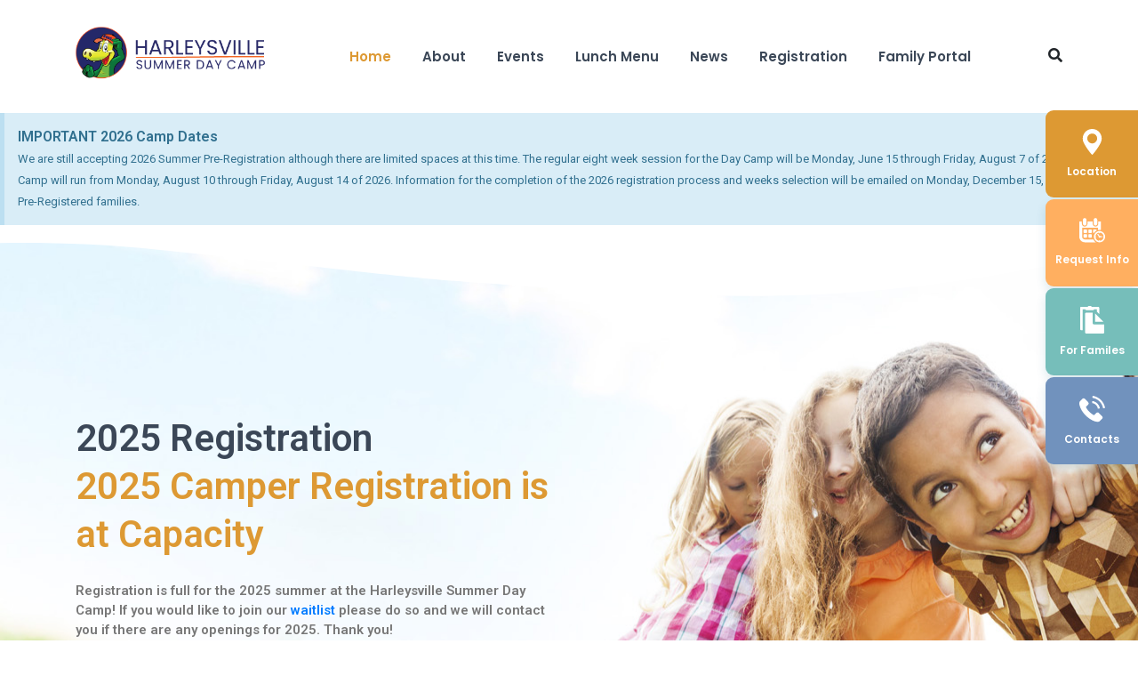

--- FILE ---
content_type: text/html; charset=UTF-8
request_url: https://www.harleysvilledaycamp.com/
body_size: 20864
content:


<!DOCTYPE html>
<html dir="ltr" lang="en-US" prefix="og: https://ogp.me/ns#">
	<head>
		<meta charset="UTF-8">
		<meta name="viewport" content="width=device-width, initial-scale=1">
		<link rel="icon" href="https://www.harleysvilledaycamp.com/wp-content/uploads/2021/10/cropped-cropped-hsdcV1-32x32.png" sizes="32x32" />
<link rel="icon" href="https://www.harleysvilledaycamp.com/wp-content/uploads/2021/10/cropped-cropped-hsdcV1-192x192.png" sizes="192x192" />
<link rel="apple-touch-icon" href="https://www.harleysvilledaycamp.com/wp-content/uploads/2021/10/cropped-cropped-hsdcV1-180x180.png" />
<meta name="msapplication-TileImage" content="https://www.harleysvilledaycamp.com/wp-content/uploads/2021/10/cropped-cropped-hsdcV1-270x270.png" />
		<title>Home - Harleysville Summer Day Camp</title>
	<style>img:is([sizes="auto" i], [sizes^="auto," i]) { contain-intrinsic-size: 3000px 1500px }</style>
	
		<!-- All in One SEO 4.7.6 - aioseo.com -->
	<meta name="description" content="IMPORTANT 2026 Camp Dates We are still accepting 2026 Summer Pre-Registration although there are limited spaces at this time. The regular eight week session for the Day Camp will be Monday, June 15 through Friday, August 7 of 2026. Mini Camp will run from Monday, August 10 through Friday, August 14 of 2026. Information for" />
	<meta name="robots" content="max-image-preview:large" />
	<link rel="canonical" href="https://www.harleysvilledaycamp.com/" />
	<meta name="generator" content="All in One SEO (AIOSEO) 4.7.6" />
		<meta property="og:locale" content="en_US" />
		<meta property="og:site_name" content="Harleysville Summer Day Camp -" />
		<meta property="og:type" content="website" />
		<meta property="og:title" content="Home - Harleysville Summer Day Camp" />
		<meta property="og:description" content="IMPORTANT 2026 Camp Dates We are still accepting 2026 Summer Pre-Registration although there are limited spaces at this time. The regular eight week session for the Day Camp will be Monday, June 15 through Friday, August 7 of 2026. Mini Camp will run from Monday, August 10 through Friday, August 14 of 2026. Information for" />
		<meta property="og:url" content="https://www.harleysvilledaycamp.com/" />
		<meta property="og:image" content="https://www.harleysvilledaycamp.com/wp-content/uploads/2021/12/hsdcv4.png" />
		<meta property="og:image:secure_url" content="https://www.harleysvilledaycamp.com/wp-content/uploads/2021/12/hsdcv4.png" />
		<meta name="twitter:card" content="summary_large_image" />
		<meta name="twitter:title" content="Home - Harleysville Summer Day Camp" />
		<meta name="twitter:description" content="IMPORTANT 2026 Camp Dates We are still accepting 2026 Summer Pre-Registration although there are limited spaces at this time. The regular eight week session for the Day Camp will be Monday, June 15 through Friday, August 7 of 2026. Mini Camp will run from Monday, August 10 through Friday, August 14 of 2026. Information for" />
		<meta name="twitter:image" content="https://www.harleysvilledaycamp.com/wp-content/uploads/2021/12/hsdcv4.png" />
		<script type="application/ld+json" class="aioseo-schema">
			{"@context":"https:\/\/schema.org","@graph":[{"@type":"BreadcrumbList","@id":"https:\/\/www.harleysvilledaycamp.com\/#breadcrumblist","itemListElement":[{"@type":"ListItem","@id":"https:\/\/www.harleysvilledaycamp.com\/#listItem","position":1,"name":"Home"}]},{"@type":"Organization","@id":"https:\/\/www.harleysvilledaycamp.com\/#organization","name":"Harleysville Summer Day Camp","url":"https:\/\/www.harleysvilledaycamp.com\/","logo":{"@type":"ImageObject","url":"https:\/\/www.harleysvilledaycamp.com\/wp-content\/uploads\/2021\/12\/hsdcv4.png","@id":"https:\/\/www.harleysvilledaycamp.com\/#organizationLogo","width":716,"height":217},"image":{"@id":"https:\/\/www.harleysvilledaycamp.com\/#organizationLogo"}},{"@type":"WebPage","@id":"https:\/\/www.harleysvilledaycamp.com\/#webpage","url":"https:\/\/www.harleysvilledaycamp.com\/","name":"Home - Harleysville Summer Day Camp","description":"IMPORTANT 2026 Camp Dates We are still accepting 2026 Summer Pre-Registration although there are limited spaces at this time. The regular eight week session for the Day Camp will be Monday, June 15 through Friday, August 7 of 2026. Mini Camp will run from Monday, August 10 through Friday, August 14 of 2026. Information for","inLanguage":"en-US","isPartOf":{"@id":"https:\/\/www.harleysvilledaycamp.com\/#website"},"breadcrumb":{"@id":"https:\/\/www.harleysvilledaycamp.com\/#breadcrumblist"},"datePublished":"2019-09-09T04:35:27+00:00","dateModified":"2025-08-12T01:13:14+00:00"},{"@type":"WebSite","@id":"https:\/\/www.harleysvilledaycamp.com\/#website","url":"https:\/\/www.harleysvilledaycamp.com\/","name":"Harleysville Summer Day Camp","inLanguage":"en-US","publisher":{"@id":"https:\/\/www.harleysvilledaycamp.com\/#organization"},"potentialAction":{"@type":"SearchAction","target":{"@type":"EntryPoint","urlTemplate":"https:\/\/www.harleysvilledaycamp.com\/?s={search_term_string}"},"query-input":"required name=search_term_string"}}]}
		</script>
		<!-- All in One SEO -->

<link rel='dns-prefetch' href='//www.harleysvilledaycamp.com' />
<link rel='dns-prefetch' href='//maps.googleapis.com' />
<link rel='dns-prefetch' href='//fonts.googleapis.com' />
<link rel='dns-prefetch' href='//use.fontawesome.com' />
<link rel="alternate" type="application/rss+xml" title="Harleysville Summer Day Camp &raquo; Feed" href="https://www.harleysvilledaycamp.com/feed/" />
<link rel="alternate" type="application/rss+xml" title="Harleysville Summer Day Camp &raquo; Comments Feed" href="https://www.harleysvilledaycamp.com/comments/feed/" />
<link rel="alternate" type="text/calendar" title="Harleysville Summer Day Camp &raquo; iCal Feed" href="https://www.harleysvilledaycamp.com/events/?ical=1" />
<script type="text/javascript">
/* <![CDATA[ */
window._wpemojiSettings = {"baseUrl":"https:\/\/s.w.org\/images\/core\/emoji\/16.0.1\/72x72\/","ext":".png","svgUrl":"https:\/\/s.w.org\/images\/core\/emoji\/16.0.1\/svg\/","svgExt":".svg","source":{"concatemoji":"https:\/\/www.harleysvilledaycamp.com\/wp-includes\/js\/wp-emoji-release.min.js?ver=6.8.3"}};
/*! This file is auto-generated */
!function(s,n){var o,i,e;function c(e){try{var t={supportTests:e,timestamp:(new Date).valueOf()};sessionStorage.setItem(o,JSON.stringify(t))}catch(e){}}function p(e,t,n){e.clearRect(0,0,e.canvas.width,e.canvas.height),e.fillText(t,0,0);var t=new Uint32Array(e.getImageData(0,0,e.canvas.width,e.canvas.height).data),a=(e.clearRect(0,0,e.canvas.width,e.canvas.height),e.fillText(n,0,0),new Uint32Array(e.getImageData(0,0,e.canvas.width,e.canvas.height).data));return t.every(function(e,t){return e===a[t]})}function u(e,t){e.clearRect(0,0,e.canvas.width,e.canvas.height),e.fillText(t,0,0);for(var n=e.getImageData(16,16,1,1),a=0;a<n.data.length;a++)if(0!==n.data[a])return!1;return!0}function f(e,t,n,a){switch(t){case"flag":return n(e,"\ud83c\udff3\ufe0f\u200d\u26a7\ufe0f","\ud83c\udff3\ufe0f\u200b\u26a7\ufe0f")?!1:!n(e,"\ud83c\udde8\ud83c\uddf6","\ud83c\udde8\u200b\ud83c\uddf6")&&!n(e,"\ud83c\udff4\udb40\udc67\udb40\udc62\udb40\udc65\udb40\udc6e\udb40\udc67\udb40\udc7f","\ud83c\udff4\u200b\udb40\udc67\u200b\udb40\udc62\u200b\udb40\udc65\u200b\udb40\udc6e\u200b\udb40\udc67\u200b\udb40\udc7f");case"emoji":return!a(e,"\ud83e\udedf")}return!1}function g(e,t,n,a){var r="undefined"!=typeof WorkerGlobalScope&&self instanceof WorkerGlobalScope?new OffscreenCanvas(300,150):s.createElement("canvas"),o=r.getContext("2d",{willReadFrequently:!0}),i=(o.textBaseline="top",o.font="600 32px Arial",{});return e.forEach(function(e){i[e]=t(o,e,n,a)}),i}function t(e){var t=s.createElement("script");t.src=e,t.defer=!0,s.head.appendChild(t)}"undefined"!=typeof Promise&&(o="wpEmojiSettingsSupports",i=["flag","emoji"],n.supports={everything:!0,everythingExceptFlag:!0},e=new Promise(function(e){s.addEventListener("DOMContentLoaded",e,{once:!0})}),new Promise(function(t){var n=function(){try{var e=JSON.parse(sessionStorage.getItem(o));if("object"==typeof e&&"number"==typeof e.timestamp&&(new Date).valueOf()<e.timestamp+604800&&"object"==typeof e.supportTests)return e.supportTests}catch(e){}return null}();if(!n){if("undefined"!=typeof Worker&&"undefined"!=typeof OffscreenCanvas&&"undefined"!=typeof URL&&URL.createObjectURL&&"undefined"!=typeof Blob)try{var e="postMessage("+g.toString()+"("+[JSON.stringify(i),f.toString(),p.toString(),u.toString()].join(",")+"));",a=new Blob([e],{type:"text/javascript"}),r=new Worker(URL.createObjectURL(a),{name:"wpTestEmojiSupports"});return void(r.onmessage=function(e){c(n=e.data),r.terminate(),t(n)})}catch(e){}c(n=g(i,f,p,u))}t(n)}).then(function(e){for(var t in e)n.supports[t]=e[t],n.supports.everything=n.supports.everything&&n.supports[t],"flag"!==t&&(n.supports.everythingExceptFlag=n.supports.everythingExceptFlag&&n.supports[t]);n.supports.everythingExceptFlag=n.supports.everythingExceptFlag&&!n.supports.flag,n.DOMReady=!1,n.readyCallback=function(){n.DOMReady=!0}}).then(function(){return e}).then(function(){var e;n.supports.everything||(n.readyCallback(),(e=n.source||{}).concatemoji?t(e.concatemoji):e.wpemoji&&e.twemoji&&(t(e.twemoji),t(e.wpemoji)))}))}((window,document),window._wpemojiSettings);
/* ]]> */
</script>
<style id='wp-emoji-styles-inline-css' type='text/css'>

	img.wp-smiley, img.emoji {
		display: inline !important;
		border: none !important;
		box-shadow: none !important;
		height: 1em !important;
		width: 1em !important;
		margin: 0 0.07em !important;
		vertical-align: -0.1em !important;
		background: none !important;
		padding: 0 !important;
	}
</style>
<style id='classic-theme-styles-inline-css' type='text/css'>
/*! This file is auto-generated */
.wp-block-button__link{color:#fff;background-color:#32373c;border-radius:9999px;box-shadow:none;text-decoration:none;padding:calc(.667em + 2px) calc(1.333em + 2px);font-size:1.125em}.wp-block-file__button{background:#32373c;color:#fff;text-decoration:none}
</style>
<style id='global-styles-inline-css' type='text/css'>
:root{--wp--preset--aspect-ratio--square: 1;--wp--preset--aspect-ratio--4-3: 4/3;--wp--preset--aspect-ratio--3-4: 3/4;--wp--preset--aspect-ratio--3-2: 3/2;--wp--preset--aspect-ratio--2-3: 2/3;--wp--preset--aspect-ratio--16-9: 16/9;--wp--preset--aspect-ratio--9-16: 9/16;--wp--preset--color--black: #000000;--wp--preset--color--cyan-bluish-gray: #abb8c3;--wp--preset--color--white: #ffffff;--wp--preset--color--pale-pink: #f78da7;--wp--preset--color--vivid-red: #cf2e2e;--wp--preset--color--luminous-vivid-orange: #ff6900;--wp--preset--color--luminous-vivid-amber: #fcb900;--wp--preset--color--light-green-cyan: #7bdcb5;--wp--preset--color--vivid-green-cyan: #00d084;--wp--preset--color--pale-cyan-blue: #8ed1fc;--wp--preset--color--vivid-cyan-blue: #0693e3;--wp--preset--color--vivid-purple: #9b51e0;--wp--preset--color--strong-yellow: #f7bd00;--wp--preset--color--strong-white: #fff;--wp--preset--color--light-black: #242424;--wp--preset--color--very-light-gray: #797979;--wp--preset--color--very-dark-black: #000000;--wp--preset--gradient--vivid-cyan-blue-to-vivid-purple: linear-gradient(135deg,rgba(6,147,227,1) 0%,rgb(155,81,224) 100%);--wp--preset--gradient--light-green-cyan-to-vivid-green-cyan: linear-gradient(135deg,rgb(122,220,180) 0%,rgb(0,208,130) 100%);--wp--preset--gradient--luminous-vivid-amber-to-luminous-vivid-orange: linear-gradient(135deg,rgba(252,185,0,1) 0%,rgba(255,105,0,1) 100%);--wp--preset--gradient--luminous-vivid-orange-to-vivid-red: linear-gradient(135deg,rgba(255,105,0,1) 0%,rgb(207,46,46) 100%);--wp--preset--gradient--very-light-gray-to-cyan-bluish-gray: linear-gradient(135deg,rgb(238,238,238) 0%,rgb(169,184,195) 100%);--wp--preset--gradient--cool-to-warm-spectrum: linear-gradient(135deg,rgb(74,234,220) 0%,rgb(151,120,209) 20%,rgb(207,42,186) 40%,rgb(238,44,130) 60%,rgb(251,105,98) 80%,rgb(254,248,76) 100%);--wp--preset--gradient--blush-light-purple: linear-gradient(135deg,rgb(255,206,236) 0%,rgb(152,150,240) 100%);--wp--preset--gradient--blush-bordeaux: linear-gradient(135deg,rgb(254,205,165) 0%,rgb(254,45,45) 50%,rgb(107,0,62) 100%);--wp--preset--gradient--luminous-dusk: linear-gradient(135deg,rgb(255,203,112) 0%,rgb(199,81,192) 50%,rgb(65,88,208) 100%);--wp--preset--gradient--pale-ocean: linear-gradient(135deg,rgb(255,245,203) 0%,rgb(182,227,212) 50%,rgb(51,167,181) 100%);--wp--preset--gradient--electric-grass: linear-gradient(135deg,rgb(202,248,128) 0%,rgb(113,206,126) 100%);--wp--preset--gradient--midnight: linear-gradient(135deg,rgb(2,3,129) 0%,rgb(40,116,252) 100%);--wp--preset--font-size--small: 19.5px;--wp--preset--font-size--medium: 20px;--wp--preset--font-size--large: 36.5px;--wp--preset--font-size--x-large: 42px;--wp--preset--font-size--normal: 22px;--wp--preset--font-size--huge: 49.5px;--wp--preset--spacing--20: 0.44rem;--wp--preset--spacing--30: 0.67rem;--wp--preset--spacing--40: 1rem;--wp--preset--spacing--50: 1.5rem;--wp--preset--spacing--60: 2.25rem;--wp--preset--spacing--70: 3.38rem;--wp--preset--spacing--80: 5.06rem;--wp--preset--shadow--natural: 6px 6px 9px rgba(0, 0, 0, 0.2);--wp--preset--shadow--deep: 12px 12px 50px rgba(0, 0, 0, 0.4);--wp--preset--shadow--sharp: 6px 6px 0px rgba(0, 0, 0, 0.2);--wp--preset--shadow--outlined: 6px 6px 0px -3px rgba(255, 255, 255, 1), 6px 6px rgba(0, 0, 0, 1);--wp--preset--shadow--crisp: 6px 6px 0px rgba(0, 0, 0, 1);}:where(.is-layout-flex){gap: 0.5em;}:where(.is-layout-grid){gap: 0.5em;}body .is-layout-flex{display: flex;}.is-layout-flex{flex-wrap: wrap;align-items: center;}.is-layout-flex > :is(*, div){margin: 0;}body .is-layout-grid{display: grid;}.is-layout-grid > :is(*, div){margin: 0;}:where(.wp-block-columns.is-layout-flex){gap: 2em;}:where(.wp-block-columns.is-layout-grid){gap: 2em;}:where(.wp-block-post-template.is-layout-flex){gap: 1.25em;}:where(.wp-block-post-template.is-layout-grid){gap: 1.25em;}.has-black-color{color: var(--wp--preset--color--black) !important;}.has-cyan-bluish-gray-color{color: var(--wp--preset--color--cyan-bluish-gray) !important;}.has-white-color{color: var(--wp--preset--color--white) !important;}.has-pale-pink-color{color: var(--wp--preset--color--pale-pink) !important;}.has-vivid-red-color{color: var(--wp--preset--color--vivid-red) !important;}.has-luminous-vivid-orange-color{color: var(--wp--preset--color--luminous-vivid-orange) !important;}.has-luminous-vivid-amber-color{color: var(--wp--preset--color--luminous-vivid-amber) !important;}.has-light-green-cyan-color{color: var(--wp--preset--color--light-green-cyan) !important;}.has-vivid-green-cyan-color{color: var(--wp--preset--color--vivid-green-cyan) !important;}.has-pale-cyan-blue-color{color: var(--wp--preset--color--pale-cyan-blue) !important;}.has-vivid-cyan-blue-color{color: var(--wp--preset--color--vivid-cyan-blue) !important;}.has-vivid-purple-color{color: var(--wp--preset--color--vivid-purple) !important;}.has-black-background-color{background-color: var(--wp--preset--color--black) !important;}.has-cyan-bluish-gray-background-color{background-color: var(--wp--preset--color--cyan-bluish-gray) !important;}.has-white-background-color{background-color: var(--wp--preset--color--white) !important;}.has-pale-pink-background-color{background-color: var(--wp--preset--color--pale-pink) !important;}.has-vivid-red-background-color{background-color: var(--wp--preset--color--vivid-red) !important;}.has-luminous-vivid-orange-background-color{background-color: var(--wp--preset--color--luminous-vivid-orange) !important;}.has-luminous-vivid-amber-background-color{background-color: var(--wp--preset--color--luminous-vivid-amber) !important;}.has-light-green-cyan-background-color{background-color: var(--wp--preset--color--light-green-cyan) !important;}.has-vivid-green-cyan-background-color{background-color: var(--wp--preset--color--vivid-green-cyan) !important;}.has-pale-cyan-blue-background-color{background-color: var(--wp--preset--color--pale-cyan-blue) !important;}.has-vivid-cyan-blue-background-color{background-color: var(--wp--preset--color--vivid-cyan-blue) !important;}.has-vivid-purple-background-color{background-color: var(--wp--preset--color--vivid-purple) !important;}.has-black-border-color{border-color: var(--wp--preset--color--black) !important;}.has-cyan-bluish-gray-border-color{border-color: var(--wp--preset--color--cyan-bluish-gray) !important;}.has-white-border-color{border-color: var(--wp--preset--color--white) !important;}.has-pale-pink-border-color{border-color: var(--wp--preset--color--pale-pink) !important;}.has-vivid-red-border-color{border-color: var(--wp--preset--color--vivid-red) !important;}.has-luminous-vivid-orange-border-color{border-color: var(--wp--preset--color--luminous-vivid-orange) !important;}.has-luminous-vivid-amber-border-color{border-color: var(--wp--preset--color--luminous-vivid-amber) !important;}.has-light-green-cyan-border-color{border-color: var(--wp--preset--color--light-green-cyan) !important;}.has-vivid-green-cyan-border-color{border-color: var(--wp--preset--color--vivid-green-cyan) !important;}.has-pale-cyan-blue-border-color{border-color: var(--wp--preset--color--pale-cyan-blue) !important;}.has-vivid-cyan-blue-border-color{border-color: var(--wp--preset--color--vivid-cyan-blue) !important;}.has-vivid-purple-border-color{border-color: var(--wp--preset--color--vivid-purple) !important;}.has-vivid-cyan-blue-to-vivid-purple-gradient-background{background: var(--wp--preset--gradient--vivid-cyan-blue-to-vivid-purple) !important;}.has-light-green-cyan-to-vivid-green-cyan-gradient-background{background: var(--wp--preset--gradient--light-green-cyan-to-vivid-green-cyan) !important;}.has-luminous-vivid-amber-to-luminous-vivid-orange-gradient-background{background: var(--wp--preset--gradient--luminous-vivid-amber-to-luminous-vivid-orange) !important;}.has-luminous-vivid-orange-to-vivid-red-gradient-background{background: var(--wp--preset--gradient--luminous-vivid-orange-to-vivid-red) !important;}.has-very-light-gray-to-cyan-bluish-gray-gradient-background{background: var(--wp--preset--gradient--very-light-gray-to-cyan-bluish-gray) !important;}.has-cool-to-warm-spectrum-gradient-background{background: var(--wp--preset--gradient--cool-to-warm-spectrum) !important;}.has-blush-light-purple-gradient-background{background: var(--wp--preset--gradient--blush-light-purple) !important;}.has-blush-bordeaux-gradient-background{background: var(--wp--preset--gradient--blush-bordeaux) !important;}.has-luminous-dusk-gradient-background{background: var(--wp--preset--gradient--luminous-dusk) !important;}.has-pale-ocean-gradient-background{background: var(--wp--preset--gradient--pale-ocean) !important;}.has-electric-grass-gradient-background{background: var(--wp--preset--gradient--electric-grass) !important;}.has-midnight-gradient-background{background: var(--wp--preset--gradient--midnight) !important;}.has-small-font-size{font-size: var(--wp--preset--font-size--small) !important;}.has-medium-font-size{font-size: var(--wp--preset--font-size--medium) !important;}.has-large-font-size{font-size: var(--wp--preset--font-size--large) !important;}.has-x-large-font-size{font-size: var(--wp--preset--font-size--x-large) !important;}
:where(.wp-block-post-template.is-layout-flex){gap: 1.25em;}:where(.wp-block-post-template.is-layout-grid){gap: 1.25em;}
:where(.wp-block-columns.is-layout-flex){gap: 2em;}:where(.wp-block-columns.is-layout-grid){gap: 2em;}
:root :where(.wp-block-pullquote){font-size: 1.5em;line-height: 1.6;}
</style>
<link rel='stylesheet' id='contact-form-7-css' href='https://www.harleysvilledaycamp.com/wp-content/plugins/contact-form-7/includes/css/styles.css?ver=6.0.1' type='text/css' media='all' />
<link rel='stylesheet' id='tribe-events-v2-single-skeleton-css' href='https://www.harleysvilledaycamp.com/wp-content/plugins/the-events-calendar/build/css/tribe-events-single-skeleton.css?ver=6.15.11' type='text/css' media='all' />
<link rel='stylesheet' id='tribe-events-v2-single-skeleton-full-css' href='https://www.harleysvilledaycamp.com/wp-content/plugins/the-events-calendar/build/css/tribe-events-single-full.css?ver=6.15.11' type='text/css' media='all' />
<link rel='stylesheet' id='tec-events-elementor-widgets-base-styles-css' href='https://www.harleysvilledaycamp.com/wp-content/plugins/the-events-calendar/build/css/integrations/plugins/elementor/widgets/widget-base.css?ver=6.15.11' type='text/css' media='all' />
<link rel='stylesheet' id='childit-google-fonts-css' href='https://fonts.googleapis.com/css?family=Roboto%7CPoppins%3A400%2C400i%2C500%2C600%2C700%26display%3Dswap' type='text/css' media='all' />
<link rel='stylesheet' id='use-fontawesome-css' href='//use.fontawesome.com/releases/v5.8.1/css/all.css?ver=6.8.3' type='text/css' media='all' />
<link rel='stylesheet' id='childit-style-css' href='https://www.harleysvilledaycamp.com/wp-content/themes/childit/style.css?ver=6.8.3' type='text/css' media='all' />
<style id='childit-style-inline-css' type='text/css'>

    body a:hover {
    color: #dd9933;
    }
    body blockquote::after {
    color: #dd9933;
    }
    body ul li::after {
    color: #dd9933    }

    body ol li::before {
    color: #dd9933    }
    body .main-color-font {
    color: #dd9933    }
    body .component_color_1 {
    color: #FFAF60
    }
    body .component_color_2 {
    color: #76BEBA
    }
    body .component_color_3 {
    color: #7192BD
    }
    body svg.main-color-font path {
    color: #dd9933    }
    body svg.component_color_1 path {
    color: #FFAF60
    }

    body svg.component_color_2 path {
    color: #76BEBA
    }
    body svg.component_color_3 path {
    color: #7192BD
    }
    body .main-color-font {
    color: #dd9933    }
    button,
    .button {
    background: #dd9933;
    }
    button.color-2,
    .button.color-2 {
    background: #FFAF60
    }
    button.color-2:hover,
    .button.color-2:hover {
    color: #FFAF60 !important
    }
    button:hover,
    .button:hover {
    color: #dd9933 !important
    }
    button:hover.read-more svg path,
    .button:hover.read-more svg path {
    fill: #dd9933    }
    button:hover svg path,
    .button:hover svg path {
    fill: #dd9933    }
    input[type='checkbox']:checked+span:after {
    border-color: #dd9933;
    color: #dd9933    }
    input[type='checkbox']+span:hover {
    color: #dd9933    }
    .bootstrap-datetimepicker-widget table tbody tr span.active,
    .bootstrap-datetimepicker-widget table tbody tr td.active,
    .bootstrap-datetimepicker-widget .datepicker-months tbody tr span.active,
    .bootstrap-datetimepicker-widget .datepicker-months tbody tr td.active,
    .bootstrap-datetimepicker-widget .datepicker-years tbody tr span.active,
    .bootstrap-datetimepicker-widget .datepicker-years tbody tr td.active,
    .bootstrap-datetimepicker-widget .datepicker-decades tbody tr span.active,
    .bootstrap-datetimepicker-widget .datepicker-decades tbody tr td.active,
    .datepicker table tbody tr span.active,
    .datepicker table tbody tr td.active,
    .datepicker .datepicker-months tbody tr span.active,
    .datepicker .datepicker-months tbody tr td.active,
    .datepicker .datepicker-years tbody tr span.active,
    .datepicker .datepicker-years tbody tr td.active,
    .datepicker .datepicker-decades tbody tr span.active,
    .datepicker .datepicker-decades tbody tr td.active {
    background: #dd9933    }
    .bootstrap-datetimepicker-widget .datepicker-days tbody tr td.active,
    .datepicker .datepicker-days tbody tr td.active {
    background: #dd9933    }
    .slick-dots li.slick-active button:after {
    border: 3px solid #dd9933;
    }
    .slick-dots li button:after {
    background: #dd9933;
    }
    .read-more {
    color: #dd9933    }
    .read-more:hover {
    color: #dd9933;
    }
    .read-more svg path {
    fill: #dd9933    }
    .video-btn {
    color: #dd9933    }
    .video-btn .play-ico span {
    background: #dd9933    }
    .video-btn .play-ico.animate::before {
    background: #dd9933;
    }
    .centre-tab-list li a.active,
    .centre-tab-list li p.active,
    .pagination li a.active,
    .pagination li p.active {
    color: #dd9933    }
    .successform p {
    font-weight: 500;
    color: #dd9933    }
    .search-form button:hover {
    color: #dd9933 !important
    }
    .slick-arrow:hover {
    background: #dd9933    }
    .slick-arrow i {
    color: #dd9933    }
    .up-btn {
    background: #dd9933;
    }
    .up-btn:hover svg path {
    fill: #dd9933    }
    footer .footer-bottom-wrap p a:hover {
    color: #dd9933    }
    .contact-list a:hover {
    color: #dd9933    }
    .soc-link li a:hover {
    background: #dd9933    }
    .quickLinks-wrap.mobile .quickLinks-desc:nth-child(5) {
    background: #dd9933    }
    .quickLinks-wrap .quickLinks-item:nth-child(1) .quickLinks-head,
    .quickLinks-wrap .quickLinks-item:nth-child(1) .quickLinks-desc {
    background: #dd9933    }
    .quickLinks-wrap .quickLinks-item:nth-child(3) .quickLinks-head,
    .quickLinks-wrap .quickLinks-item:nth-child(3) .quickLinks-desc {
    background: #76BEBA;
    }
    .quickLinks-wrap .quickLinks-item:nth-child(4) .quickLinks-head,
    .quickLinks-wrap .quickLinks-item:nth-child(4) .quickLinks-desc {
    background: #7192BD;
    }
    .quickLinks-wrap .quickLinks-head {
    background: #dd9933;
    }
    .quickLinks-wrap .quickLinks-desc:nth-child(5) {
    background: #dd9933    }
    .block-header p::after {
    background: #dd9933    }
    .block-header h2 span {
    color: #dd9933    }
    .education-short.color-4 .education-bottom {
    background: #dd9933    }
    .learning-elements-wrap .tab-element-content h3::after {
    background: #dd9933    }
    .order-list-2 li .list-description::before {
    color: #dd9933    }
    .testimonial-block .testimonial-description time {
    color: #dd9933    }
    .news-block .news-block-description .news-block-description__short-text p {
    margin-bottom: 30px
    }
    .news-block .news-block-description .news-block-description__short-text time {
    color: #dd9933    }
    .pricing-packages-card .pricing-packages-price .price {
    color: #dd9933    }
    .count-block .count-numb p {
    color: #dd9933;
    }
    .accordion-block .accordion-header .accordion-ico::before,
    .accordion-block .accordion-header .accordion-ico::after {
    background: #dd9933;
    }
    .program-preview .program-slider-wrap .program-nav-slider .program-slide.slick-current::after {
    border: 2px solid #dd9933    }
    .calenar .now-data,
    .calenar .next-mounth {
    color: #dd9933    }
    .calenar table thead tr {
    background: #dd9933    }
    .calenar table tbody tr td.selected {
    border: 2px solid #dd9933;
    }
    .side-post .post-meta {
    color: #dd9933    }
    .blog-post .post-link span i {
    color: #dd9933    }
    .blog-post .post-meta time {
    color: #dd9933    }
    .blog-post .post-meta .post-meta-author a {
    color: #dd9933    }
    .blog-post .post-title:hover {
    color: #dd9933    }
    .blog-post-nav .blog-nav-link:hover {
    color: #dd9933    }
    .comment-block .text .meta time {
    color: #dd9933    }
    .comment-block .text a {
    color: #dd9933    }
    .comments h4 span {
    color: #dd9933    }
    .parent-info-item .parent-title .parent-title__ico {
    background: #dd9933;
    }
    .resources-block .resources-text a {
    color: #dd9933    }
    .practices-list-wrap .practices-ico {
    background: #dd9933;
    }
    .event-table thead tr td {
    color: #dd9933    }
    .event-table tr td.currentle-day .data:before {
    background: #dd9933    }
    .event-table tr td .data {
    color: #dd9933    }
    .single-event .event-image time {
    color: #dd9933    }
    .short-event time {
    color: #dd9933    }
    .pagination span.page-numbers.current {
    color: #dd9933;
    }
    div.wpcf7 .screen-reader-response[role="alert"] {
    background: #dd9933;
    }
    .no-style-btn-cnt:hover input {
    color: #dd9933;
    }

    .current-menu-item a {
    color: #dd9933 !important;
    }
    .main-nav-list li a:hover, .main-nav-list li a.active-link {
    color: #dd9933;
    }

    .section-header .h-sub {
    color: #81d742;
    }

    

        @media (max-width: 991px) {
            footer .footer-top {
                background: url('') !important;
            }
        }
</style>
<link rel='stylesheet' id='elementor-icons-css' href='https://www.harleysvilledaycamp.com/wp-content/plugins/elementor/assets/lib/eicons/css/elementor-icons.min.css?ver=5.34.0' type='text/css' media='all' />
<link rel='stylesheet' id='elementor-frontend-css' href='https://www.harleysvilledaycamp.com/wp-content/plugins/elementor/assets/css/frontend.min.css?ver=3.25.11' type='text/css' media='all' />
<link rel='stylesheet' id='swiper-css' href='https://www.harleysvilledaycamp.com/wp-content/plugins/elementor/assets/lib/swiper/v8/css/swiper.min.css?ver=8.4.5' type='text/css' media='all' />
<link rel='stylesheet' id='e-swiper-css' href='https://www.harleysvilledaycamp.com/wp-content/plugins/elementor/assets/css/conditionals/e-swiper.min.css?ver=3.25.11' type='text/css' media='all' />
<link rel='stylesheet' id='elementor-post-121-css' href='https://www.harleysvilledaycamp.com/wp-content/uploads/elementor/css/post-121.css?ver=1733926888' type='text/css' media='all' />
<link rel='stylesheet' id='elementor-pro-css' href='https://www.harleysvilledaycamp.com/wp-content/plugins/elementor-pro/assets/css/frontend.min.css?ver=3.19.3' type='text/css' media='all' />
<link rel='stylesheet' id='widget-alert-css' href='https://www.harleysvilledaycamp.com/wp-content/plugins/elementor/assets/css/widget-alert.min.css?ver=3.25.11' type='text/css' media='all' />
<link rel='stylesheet' id='e-animation-slideInLeft-css' href='https://www.harleysvilledaycamp.com/wp-content/plugins/elementor/assets/lib/animations/styles/slideInLeft.min.css?ver=3.25.11' type='text/css' media='all' />
<link rel='stylesheet' id='elementor-gallery-css' href='https://www.harleysvilledaycamp.com/wp-content/plugins/elementor/assets/lib/e-gallery/css/e-gallery.min.css?ver=1.2.0' type='text/css' media='all' />
<link rel='stylesheet' id='elementor-post-949-css' href='https://www.harleysvilledaycamp.com/wp-content/uploads/elementor/css/post-949.css?ver=1754961735' type='text/css' media='all' />
<link rel='stylesheet' id='google-fonts-1-css' href='https://fonts.googleapis.com/css?family=Roboto%3A100%2C100italic%2C200%2C200italic%2C300%2C300italic%2C400%2C400italic%2C500%2C500italic%2C600%2C600italic%2C700%2C700italic%2C800%2C800italic%2C900%2C900italic%7CRoboto+Slab%3A100%2C100italic%2C200%2C200italic%2C300%2C300italic%2C400%2C400italic%2C500%2C500italic%2C600%2C600italic%2C700%2C700italic%2C800%2C800italic%2C900%2C900italic&#038;display=auto&#038;ver=6.8.3' type='text/css' media='all' />
<link rel="preconnect" href="https://fonts.gstatic.com/" crossorigin><script type="text/javascript" src="https://www.harleysvilledaycamp.com/wp-includes/js/jquery/jquery.min.js?ver=3.7.1" id="jquery-core-js"></script>
<script type="text/javascript" src="https://www.harleysvilledaycamp.com/wp-includes/js/jquery/jquery-migrate.min.js?ver=3.4.1" id="jquery-migrate-js"></script>
<link rel="https://api.w.org/" href="https://www.harleysvilledaycamp.com/wp-json/" /><link rel="alternate" title="JSON" type="application/json" href="https://www.harleysvilledaycamp.com/wp-json/wp/v2/pages/949" /><link rel="EditURI" type="application/rsd+xml" title="RSD" href="https://www.harleysvilledaycamp.com/xmlrpc.php?rsd" />
<meta name="generator" content="WordPress 6.8.3" />
<link rel='shortlink' href='https://www.harleysvilledaycamp.com/' />
<link rel="alternate" title="oEmbed (JSON)" type="application/json+oembed" href="https://www.harleysvilledaycamp.com/wp-json/oembed/1.0/embed?url=https%3A%2F%2Fwww.harleysvilledaycamp.com%2F" />
<link rel="alternate" title="oEmbed (XML)" type="text/xml+oembed" href="https://www.harleysvilledaycamp.com/wp-json/oembed/1.0/embed?url=https%3A%2F%2Fwww.harleysvilledaycamp.com%2F&#038;format=xml" />
<meta name="generator" content="Redux 4.5.3" /><meta name="tec-api-version" content="v1"><meta name="tec-api-origin" content="https://www.harleysvilledaycamp.com"><link rel="alternate" href="https://www.harleysvilledaycamp.com/wp-json/tribe/events/v1/" /><meta name="generator" content="Elementor 3.25.11; features: additional_custom_breakpoints, e_optimized_control_loading; settings: css_print_method-external, google_font-enabled, font_display-auto">
			<style>
				.e-con.e-parent:nth-of-type(n+4):not(.e-lazyloaded):not(.e-no-lazyload),
				.e-con.e-parent:nth-of-type(n+4):not(.e-lazyloaded):not(.e-no-lazyload) * {
					background-image: none !important;
				}
				@media screen and (max-height: 1024px) {
					.e-con.e-parent:nth-of-type(n+3):not(.e-lazyloaded):not(.e-no-lazyload),
					.e-con.e-parent:nth-of-type(n+3):not(.e-lazyloaded):not(.e-no-lazyload) * {
						background-image: none !important;
					}
				}
				@media screen and (max-height: 640px) {
					.e-con.e-parent:nth-of-type(n+2):not(.e-lazyloaded):not(.e-no-lazyload),
					.e-con.e-parent:nth-of-type(n+2):not(.e-lazyloaded):not(.e-no-lazyload) * {
						background-image: none !important;
					}
				}
			</style>
			<link rel="icon" href="https://www.harleysvilledaycamp.com/wp-content/uploads/2021/10/cropped-cropped-hsdcV1-32x32.png" sizes="32x32" />
<link rel="icon" href="https://www.harleysvilledaycamp.com/wp-content/uploads/2021/10/cropped-cropped-hsdcV1-192x192.png" sizes="192x192" />
<link rel="apple-touch-icon" href="https://www.harleysvilledaycamp.com/wp-content/uploads/2021/10/cropped-cropped-hsdcV1-180x180.png" />
<meta name="msapplication-TileImage" content="https://www.harleysvilledaycamp.com/wp-content/uploads/2021/10/cropped-cropped-hsdcV1-270x270.png" />
		<style type="text/css" id="wp-custom-css">
			.logo {
	width: 220px;
	
}
		</style>
		<style id="wpforms-css-vars-root">
				:root {
					--wpforms-field-border-radius: 3px;
--wpforms-field-border-style: solid;
--wpforms-field-border-size: 1px;
--wpforms-field-background-color: #ffffff;
--wpforms-field-border-color: rgba( 0, 0, 0, 0.25 );
--wpforms-field-border-color-spare: rgba( 0, 0, 0, 0.25 );
--wpforms-field-text-color: rgba( 0, 0, 0, 0.7 );
--wpforms-field-menu-color: #ffffff;
--wpforms-label-color: rgba( 0, 0, 0, 0.85 );
--wpforms-label-sublabel-color: rgba( 0, 0, 0, 0.55 );
--wpforms-label-error-color: #d63637;
--wpforms-button-border-radius: 3px;
--wpforms-button-border-style: none;
--wpforms-button-border-size: 1px;
--wpforms-button-background-color: #066aab;
--wpforms-button-border-color: #066aab;
--wpforms-button-text-color: #ffffff;
--wpforms-page-break-color: #066aab;
--wpforms-background-image: none;
--wpforms-background-position: center center;
--wpforms-background-repeat: no-repeat;
--wpforms-background-size: cover;
--wpforms-background-width: 100px;
--wpforms-background-height: 100px;
--wpforms-background-color: rgba( 0, 0, 0, 0 );
--wpforms-background-url: none;
--wpforms-container-padding: 0px;
--wpforms-container-border-style: none;
--wpforms-container-border-width: 1px;
--wpforms-container-border-color: #000000;
--wpforms-container-border-radius: 3px;
--wpforms-field-size-input-height: 43px;
--wpforms-field-size-input-spacing: 15px;
--wpforms-field-size-font-size: 16px;
--wpforms-field-size-line-height: 19px;
--wpforms-field-size-padding-h: 14px;
--wpforms-field-size-checkbox-size: 16px;
--wpforms-field-size-sublabel-spacing: 5px;
--wpforms-field-size-icon-size: 1;
--wpforms-label-size-font-size: 16px;
--wpforms-label-size-line-height: 19px;
--wpforms-label-size-sublabel-font-size: 14px;
--wpforms-label-size-sublabel-line-height: 17px;
--wpforms-button-size-font-size: 17px;
--wpforms-button-size-height: 41px;
--wpforms-button-size-padding-h: 15px;
--wpforms-button-size-margin-top: 10px;
--wpforms-container-shadow-size-box-shadow: none;

				}
			</style>	</head>
	<body class="home wp-singular page-template-default page page-id-949 wp-custom-logo wp-embed-responsive wp-theme-childit tribe-no-js elementor-default elementor-kit-121 elementor-page elementor-page-949">
			<div class="preloader">
  <div class="preloader-container">
	<div class="preloader-item"></div>
	<div class="preloader-item"></div>
	<div class="preloader-item"></div>
	<div class="preloader-item"></div>
	<div class="preloader-item"></div>
  </div>
</div>
		    <!-- End quickLinks -->
    <div class="quickLinks-wrap">

                    <div class="quickLinks-item" data-for-quick = '1'>
                <div class="quickLinks-head">
                    <img src="https://www.harleysvilledaycamp.com/wp-content/themes/childit/assets/img/map-marker-white.svg" alt="img">
                    <p>Location</p>
                </div>
            </div>
            

                      <div class="quickLinks-item" data-for-quick = '2'>
            <div class="quickLinks-head">
                <img src="https://www.harleysvilledaycamp.com/wp-content/themes/childit/assets/img/calendar-white.svg" alt="img">
                <p>Request Info</p>
            </div>
           </div>
                   
                       <div class="quickLinks-item" data-for-quick = '3'>
                <div class="quickLinks-head">
                    <img src="https://www.harleysvilledaycamp.com/wp-content/themes/childit/assets/img/paper-white.svg" alt="img">
                    <p>For Familes</p>
                </div>
               </div>
            
                     <div class="quickLinks-item" data-for-quick = '4'>
            <div class="quickLinks-head">
                <img src="https://www.harleysvilledaycamp.com/wp-content/themes/childit/assets/img/phone-white.svg" alt="img">
                <p>Contacts</p>
            </div>
            </div>
            

        <div class="quickLinks-desc" data-to-quick = '1'>
            <div>
                 <img src="https://www.harleysvilledaycamp.com/wp-content/uploads/2021/11/Screen-Shot-2021-11-30-at-10.31.13-AM.png" alt="img">
            </div>
        </div>
        <div class="quickLinks-desc" data-to-quick = '2'>
            <div class="quickLinks-content">
                <h4>Request Info</h4>
                
<div class="wpcf7 no-js" id="wpcf7-f1245-o1" lang="en-US" dir="ltr" data-wpcf7-id="1245">
<div class="screen-reader-response"><p role="status" aria-live="polite" aria-atomic="true"></p> <ul></ul></div>
<form action="/#wpcf7-f1245-o1" method="post" class="wpcf7-form init" aria-label="Contact form" novalidate="novalidate" data-status="init">
<div style="display: none;">
<input type="hidden" name="_wpcf7" value="1245" />
<input type="hidden" name="_wpcf7_version" value="6.0.1" />
<input type="hidden" name="_wpcf7_locale" value="en_US" />
<input type="hidden" name="_wpcf7_unit_tag" value="wpcf7-f1245-o1" />
<input type="hidden" name="_wpcf7_container_post" value="0" />
<input type="hidden" name="_wpcf7_posted_data_hash" value="" />
</div>
<div class="book-form" >
	<p><span class="wpcf7-form-control-wrap" data-name="your-name"><input size="40" maxlength="400" class="wpcf7-form-control wpcf7-text wpcf7-validates-as-required" aria-required="true" aria-invalid="false" placeholder="Your name" value="" type="text" name="your-name" /></span>
	</p>
	<div class="row">
		<div class="col-lg-6">
			<p><span class="wpcf7-form-control-wrap" data-name="your-email"><input size="40" maxlength="400" class="wpcf7-form-control wpcf7-email wpcf7-validates-as-required wpcf7-text wpcf7-validates-as-email" aria-required="true" aria-invalid="false" placeholder="Your e-mail" value="" type="email" name="your-email" /></span>
			</p>
		</div>
		<div class="col-lg-6">
			<p><span class="wpcf7-form-control-wrap" data-name="your-phone"><input size="40" maxlength="400" class="wpcf7-form-control wpcf7-text wpcf7-validates-as-required" aria-required="true" aria-invalid="false" placeholder="Your phone" value="" type="text" name="your-phone" /></span>
			</p>
		</div>
	</div>
	<div class="no-style-btn-cnt bookatoor button read-more mt-10">
		<p><input class="wpcf7-form-control wpcf7-submit has-spinner" type="submit" value="submit" /><br />
<svg xmlns="http://www.w3.org/2000/svg" width="9" height="9" viewBox="0 0 9 9" fill="none">
    <path d="M0.505883 5.20577L0.491834 5.2027L6.51423 5.2027L4.62101 7.10009C4.5283 7.19272 4.47745 7.31821 4.47745 7.44992C4.47745 7.58162 4.5283 7.70623 4.62101 7.79909L4.91559 8.09382C5.00823 8.18645 5.13166 8.23767 5.2633 8.23767C5.39501 8.23767 5.51852 8.18682 5.61115 8.09418L8.85649 4.84913C8.94949 4.75613 9.00035 4.63226 8.99998 4.50048C9.00035 4.36796 8.94949 4.24401 8.85649 4.15116L5.61115 0.905818C5.51852 0.813257 5.39508 0.76233 5.2633 0.76233C5.13166 0.76233 5.00823 0.813331 4.91559 0.905818L4.62101 1.20055C4.5283 1.29304 4.47745 1.41655 4.47745 1.54826C4.47745 1.67989 4.5283 1.79689 4.62101 1.88945L6.53559 3.79745L0.499152 3.79745C0.227908 3.79745 -1.94412e-05 4.03123 -1.94175e-05 4.30233L-1.93811e-05 4.71918C-1.93574e-05 4.99028 0.23464 5.20577 0.505883 5.20577Z"/>
  </svg>
		</p>
	</div>
</div><div class="wpcf7-response-output" aria-hidden="true"></div>
</form>
</div>
            </div>
        </div>
        <div class="quickLinks-desc" data-to-quick = '3'>
            <div class="quickLinks-content">
                <h4>
                    For Familes                   </h4>
                <div class="Visit-list">
                                            <p>
                            <span>
                                <a href="/account">
								<img src="https://www.harleysvilledaycamp.com/wp-content/themes/childit/assets/img/lazy.png" class="lazy" data-src="https://www.harleysvilledaycamp.com/wp-content/themes/childit/assets/img/handbook.svg" alt="img">
                                My Account                            </span>
                           <!-- COMMENT<a href="/account">
                                <img src="https://www.harleysvilledaycamp.com/wp-content/themes/childit/assets/img/lazy.png" class="lazy" data-src="https://www.harleysvilledaycamp.com/wp-content/themes/childit/assets/img/pdf-ico.svg" alt="img">
                                Visit--></a></p>
                                                                <p>
                            <span>
								<a href="/faq">

                                <img src="https://www.harleysvilledaycamp.com/wp-content/themes/childit/assets/img/lazy.png" class="lazy" data-src="https://www.harleysvilledaycamp.com/wp-content/themes/childit/assets/img/checklist.svg" alt="img">
                                FAQ                            </span>
                            <!--COMMENT<a href="/faq">
                                <img src="https://www.harleysvilledaycamp.com/wp-content/themes/childit/assets/img/lazy.png" class="lazy" data-src="https://www.harleysvilledaycamp.com/wp-content/themes/childit/assets/img/pdf-ico.svg" alt="img">
                                Visit--></a></p>
                                                                <p>
                            <span>
							<a href="/lunch-menu">

                                <img src="https://www.harleysvilledaycamp.com/wp-content/themes/childit/assets/img/lazy.png" class="lazy" data-src="https://www.harleysvilledaycamp.com/wp-content/themes/childit/assets/img/paper-form.svg" alt="img">
                                Lunch Menu                            </span>
                            <!--COMMENT<a href="/lunch-menu">
                                <img src="https://www.harleysvilledaycamp.com/wp-content/themes/childit/assets/img/lazy.png" class="lazy" data-src="https://www.harleysvilledaycamp.com/wp-content/themes/childit/assets/img/pdf-ico.svg" alt="img">
                                Visit--></a></p>
                                                                <p>
                            <span>
							<a href="/tribe-schedules">

                                <img src="https://www.harleysvilledaycamp.com/wp-content/themes/childit/assets/img/lazy.png" class="lazy" data-src="https://www.harleysvilledaycamp.com/wp-content/themes/childit/assets/img/billing.svg" alt="img">
                                Tribe Schedules                            </span>
                            <!--COMMENT<a href="/tribe-schedules">
                                <img src="https://www.harleysvilledaycamp.com/wp-content/themes/childit/assets/img/lazy.png" class="lazy" data-src="https://www.harleysvilledaycamp.com/wp-content/themes/childit/assets/img/pdf-ico.svg" alt="img">
                                Visit--></a></p>
                                    </div>
            </div>
        </div>
        <div class="quickLinks-desc" data-to-quick = '4'>
            <div class="quickLinks-content">
                <div class="widget_childit_contact_box widget" id="childit_contact_box-4"><h4 class="widget-title">Our Contacts</h4>        <div class="contact-list">
                    <a href="#" target="_blank">
                <img src="https://www.harleysvilledaycamp.com/wp-content/themes/childit/assets/img/lazy.png" class="lazy" data-src='https://www.harleysvilledaycamp.com/wp-content/themes/childit/assets/img/map-marker-small.svg' alt="marker"> Camp: 477 Park Ave, Harleysville, PA 19438<br>
Mailing: 480 PO Box, Harleysville, PA 19438</a>            
                        <a href="tel:267-932-8245">
                <img src="https://www.harleysvilledaycamp.com/wp-content/themes/childit/assets/img/lazy.png" class="lazy" data-src='https://www.harleysvilledaycamp.com/wp-content/themes/childit/assets/img/call.svg' alt="call"> 267-932-8245</a>
                    <a href="mailto:info@harleysvilledaycamp.com">
                <img src="https://www.harleysvilledaycamp.com/wp-content/themes/childit/assets/img/lazy.png" class="lazy" data-src='https://www.harleysvilledaycamp.com/wp-content/themes/childit/assets/img/envelope.svg' alt="img">info@harleysvilledaycamp.com </a>
                    <p>
                <img src="https://www.harleysvilledaycamp.com/wp-content/themes/childit/assets/img/lazy.png" class="lazy" data-src='https://www.harleysvilledaycamp.com/wp-content/themes/childit/assets/img/clock.svg' alt="img">Mon-Fri: 8:45 am – 4:00 pm</p>
                </div>
        </div>            </div>
        </div>
    </div>
    <!-- Begin quickLinks -->
 
<!-- Begin header -->
<header class="header">
    <div class="container">
        <div class="row">
            <div class="col-12">
                <div class="top-line">
                                                <a href="https://www.harleysvilledaycamp.com/" class="logo">
                                <img src="https://www.harleysvilledaycamp.com/wp-content/uploads/2021/12/hsdcv4.png" alt="Logo" title="Harleysville Summer Day Camp">
                            </a>
                                                <nav class="main-nav">
                        <ul id="menu-mainnav" class="main-nav-list"><li id="menu-item-1124" class="menu-item menu-item-type-custom menu-item-object-custom current-menu-item current_page_item menu-item-1124"><a href="/" aria-current="page">Home</a></li>
<li id="menu-item-1013" class="menu-item menu-item-type-custom menu-item-object-custom menu-item-has-children menu-item-1013"><a href="#">About</a>
<ul class="sub-menu">
	<li id="menu-item-1003" class="menu-item menu-item-type-post_type menu-item-object-page menu-item-1003"><a href="https://www.harleysvilledaycamp.com/about/activities/">Activities</a></li>
	<li id="menu-item-1615" class="menu-item menu-item-type-post_type menu-item-object-page menu-item-1615"><a href="https://www.harleysvilledaycamp.com/enrollment-regulations/">Enrollment Regulations</a></li>
	<li id="menu-item-1001" class="menu-item menu-item-type-post_type menu-item-object-page menu-item-1001"><a href="https://www.harleysvilledaycamp.com/about/faq/">FAQ</a></li>
	<li id="menu-item-1000" class="menu-item menu-item-type-post_type menu-item-object-page menu-item-1000"><a href="https://www.harleysvilledaycamp.com/about/staff/">Staff</a></li>
</ul>
</li>
<li id="menu-item-1014" class="menu-item menu-item-type-custom menu-item-object-custom menu-item-has-children menu-item-1014"><a href="#">Events</a>
<ul class="sub-menu">
	<li id="menu-item-1006" class="menu-item menu-item-type-post_type menu-item-object-page menu-item-1006"><a href="https://www.harleysvilledaycamp.com/events/special-events/">Special Events</a></li>
	<li id="menu-item-1007" class="menu-item menu-item-type-post_type menu-item-object-page menu-item-1007"><a href="https://www.harleysvilledaycamp.com/events/tribe-schedules/">Tribe Schedules</a></li>
</ul>
</li>
<li id="menu-item-1008" class="menu-item menu-item-type-post_type menu-item-object-page menu-item-1008"><a href="https://www.harleysvilledaycamp.com/lunch-menu/">Lunch Menu</a></li>
<li id="menu-item-1015" class="menu-item menu-item-type-custom menu-item-object-custom menu-item-has-children menu-item-1015"><a href="#">News</a>
<ul class="sub-menu">
	<li id="menu-item-1011" class="menu-item menu-item-type-post_type menu-item-object-page menu-item-1011"><a href="https://www.harleysvilledaycamp.com/news/newsletter/">Newsletter</a></li>
	<li id="menu-item-1904" class="menu-item menu-item-type-custom menu-item-object-custom menu-item-1904"><a href="https://photos.app.goo.gl/KDoqVgEybQXZsNcQ9">Camper of the Week</a></li>
	<li id="menu-item-1905" class="menu-item menu-item-type-custom menu-item-object-custom menu-item-1905"><a href="https://photos.app.goo.gl/8nFuzos5qtUX3bRc8">Swimmer of the Week</a></li>
	<li id="menu-item-1906" class="menu-item menu-item-type-custom menu-item-object-custom menu-item-1906"><a href="https://photos.app.goo.gl/tAukHpz77NCedSs26">Photos of the Week</a></li>
</ul>
</li>
<li id="menu-item-1018" class="menu-item menu-item-type-post_type menu-item-object-page menu-item-1018"><a href="https://www.harleysvilledaycamp.com/registration/">Registration</a></li>
<li id="menu-item-1473" class="menu-item menu-item-type-custom menu-item-object-custom menu-item-1473"><a href="https://register.kebosites.com/login">Family Portal</a></li>
</ul>                        <div class="close-nav">
                            <svg viewBox="0 0 40 40" fill="none" xmlns="http://www.w3.org/2000/svg">
                            <path d="M 10,10 L 30,30 M 30,10 L 10,30" fill="#3B4757"/>
                            </svg>
                        </div>
                    </nav>
                    <!--header-controls-->
                    <div class="header-controls">
                                                    <div class="header-search">
                                <i class="fas fa-search"></i>
                                <form role="search" method="get" id="searchform" class="search-form" action="https://www.harleysvilledaycamp.com/" >
            <input type="search" class="search" name="s" value="" placeholder="Search..." required>
            <button type="submit"><i class="fas fa-search"></i></button>
        </form>                            </div>
                                                <div class="hamburger">
                            <svg width="24" height="18" viewBox="0 0 24 18" fill="none" xmlns="http://www.w3.org/2000/svg">
                            <path d="M1.02857 2.31427H22.9714C23.5371 2.31427 24 1.85141 24 1.2857C24 0.719983 23.5371 0.257126 22.9714 0.257126H1.02857C0.462857 0.257126 0 0.719983 0 1.2857C0 1.85141 0.462857 2.31427 1.02857 2.31427Z" fill="#3B4757"/>
                            <path d="M1.02857 10.0285H22.9714C23.5371 10.0285 24 9.56567 24 8.99996C24 8.43425 23.5371 7.97139 22.9714 7.97139H1.02857C0.462857 7.97139 0 8.43425 0 8.99996C0 9.56567 0.462857 10.0285 1.02857 10.0285Z" fill="#3B4757"/>
                            <path d="M1.02857 17.7428H22.9714C23.5371 17.7428 24 17.28 24 16.7143C24 16.1485 23.5371 15.6857 22.9714 15.6857H1.02857C0.462857 15.6857 0 16.1485 0 16.7143C0 17.28 0.462857 17.7428 1.02857 17.7428Z" fill="#3B4757"/>
                            </svg>
                        </div>
                    </div>
                </div>
            </div>
        </div>
    </div>
    <div class="top-img">
        <img src="https://www.harleysvilledaycamp.com/wp-content/themes/childit/assets/img/lazy.png" class="lazy" data-src="" alt="Cloud">
    </div>
</header>
<!-- End header --><main class="main-container">    <div class="container">        <div id="post-949" class="post-949 page type-page status-publish hentry">
    <div class="entry-content">
        		<div data-elementor-type="wp-page" data-elementor-id="949" class="elementor elementor-949" data-elementor-post-type="page">
						<section class="elementor-section elementor-top-section elementor-element elementor-element-70ffb19 elementor-section-stretched elementor-section-full_width elementor-section-height-default elementor-section-height-default" data-id="70ffb19" data-element_type="section" data-settings="{&quot;stretch_section&quot;:&quot;section-stretched&quot;}">
						<div class="elementor-container elementor-column-gap-no">
					<div class="elementor-column elementor-col-100 elementor-top-column elementor-element elementor-element-7a7cdd9" data-id="7a7cdd9" data-element_type="column">
			<div class="elementor-widget-wrap elementor-element-populated">
						<div class="elementor-element elementor-element-5ea298b elementor-alert-info elementor-widget elementor-widget-alert" data-id="5ea298b" data-element_type="widget" data-widget_type="alert.default">
				<div class="elementor-widget-container">
					<div class="elementor-alert" role="alert">

						<span class="elementor-alert-title">IMPORTANT 2026 Camp Dates </span>
			
						<span class="elementor-alert-description">We are still accepting 2026 Summer Pre-Registration although there are limited spaces at this time.  
The regular eight week session for the Day Camp will be Monday, June 15 through Friday, August 7 of 2026. Mini Camp will run from Monday, August 10 through Friday, August 14 of 2026. Information for the completion of the 2026 registration process and weeks selection will be emailed on Monday, December 15,  2025 to ALL Pre-Registered families.</span>
			
						<button type="button" class="elementor-alert-dismiss">
									<span aria-hidden="true">&times;</span>
								<span class="elementor-screen-only">Dismiss this alert.</span>
			</button>
			
		</div>
				</div>
				</div>
				<div class="elementor-element elementor-element-083ea40 elementor-widget elementor-widget-video_section" data-id="083ea40" data-element_type="widget" data-widget_type="video_section.default">
				<div class="elementor-widget-container">
			        <section class="video-section mb-xs-50 mb-md-75 mb-lg-120 lazy" data-src="https://www.harleysvilledaycamp.com/wp-content/uploads/2019/10/wave-video.svg">
            <div class="container">
                <div class="row">
                    <div class="col-12 col-sm-8 col-lg-6 on-scroll fade-up">
                        <h2 class="mb-xs-25 mb-md-25">
                            2025 Registration<span class="main-color-font dib">2025 Camper Registration is at Capacity
 </span><br />

                        </h2>
                        <p class="mb-xs-20 mb-md-37">
                            
Registration is full for the 2025 summer at the Harleysville Summer Day Camp!  If you would like to join our <a href="https://register.kebosites.com/hsdc-wait">waitlist</a> please do so and we will contact you if there are any openings for 2025.  Thank you!                        </p>

                                             
                    </div>
                </div>
            </div>
        </section>
        		</div>
				</div>
					</div>
		</div>
					</div>
		</section>
				<section class="elementor-section elementor-top-section elementor-element elementor-element-5310c7b elementor-section-stretched elementor-section-full_width elementor-section-height-default elementor-section-height-default" data-id="5310c7b" data-element_type="section" data-settings="{&quot;stretch_section&quot;:&quot;section-stretched&quot;}">
						<div class="elementor-container elementor-column-gap-no">
					<div class="elementor-column elementor-col-100 elementor-top-column elementor-element elementor-element-036c89a" data-id="036c89a" data-element_type="column">
			<div class="elementor-widget-wrap elementor-element-populated">
						<section class="elementor-section elementor-inner-section elementor-element elementor-element-5fd2a3e elementor-section-boxed elementor-section-height-default elementor-section-height-default elementor-invisible" data-id="5fd2a3e" data-element_type="section" data-settings="{&quot;animation&quot;:&quot;slideInLeft&quot;}">
						<div class="elementor-container elementor-column-gap-default">
					<div class="elementor-column elementor-col-100 elementor-inner-column elementor-element elementor-element-1c07d05" data-id="1c07d05" data-element_type="column">
			<div class="elementor-widget-wrap elementor-element-populated">
						<div class="elementor-element elementor-element-9444637 elementor-cta--layout-image-left elementor-cta--skin-classic elementor-animated-content elementor-bg-transform elementor-bg-transform-zoom-in elementor-widget elementor-widget-call-to-action" data-id="9444637" data-element_type="widget" data-widget_type="call-to-action.default">
				<div class="elementor-widget-container">
					<div class="elementor-cta">
					<div class="elementor-cta__bg-wrapper">
				<div class="elementor-cta__bg elementor-bg" style="background-image: url(https://www.harleysvilledaycamp.com/wp-content/uploads/2021/12/pg.jpeg);" role="img" aria-label="pg"></div>
				<div class="elementor-cta__bg-overlay"></div>
			</div>
							<div class="elementor-cta__content">
				
									<h2 class="elementor-cta__title elementor-cta__content-item elementor-content-item">
						JOIN OUR TEAM					</h2>
				
									<div class="elementor-cta__description elementor-cta__content-item elementor-content-item">
						HSDC is seeking staff members (Jr. Counselors, Sr. Counselors, Special Instructors) for the 2025 summer.  Great pay, perks and the opportunity to work outside for the summer in a fun environment!

Click on the application to download and then email (or send regular US mail) to the address on the application form. If you have any questions please contact Joe Kilpatrick, Day Camp Director at <a href="mailto:jkilpatrick@harleysvilledaycamp.com">jkilpatrick@harleysvilledaycamp.com</a>					</div>
				
									<div class="elementor-cta__button-wrapper elementor-cta__content-item elementor-content-item ">
					<a class="elementor-cta__button elementor-button elementor-size-sm" href="https://www.harleysvilledaycamp.com/wp-content/uploads/2023/12/2024-HSDC-Counselor-Application.pdf" target="_blank">
						View Application					</a>
					</div>
							</div>
						</div>
				</div>
				</div>
					</div>
		</div>
					</div>
		</section>
				<div class="elementor-element elementor-element-367f82c elementor-widget elementor-widget-programs_page" data-id="367f82c" data-element_type="widget" data-widget_type="programs_page.default">
				<div class="elementor-widget-container">
			        <!-- Begin programs -->
        <section class="programs-section pt-xs-30 pt-md-60 pb-xs-55 pb-md-70 pb-lg-120">
            <div class="container">
                <div class="row">
                    <div class="col-12">
                        <div class="section-header mb-xs-30 mb-md-31">
                            <p class="h-sub">
                                                            </p>
                            <h2>
                                Summer's right around the corner!                            </h2>
                            <p>
                                                            </p>
                        </div>
                        <ul class="programs-list">
                                                                <li>
                                        <div class="program-preview">
                                            <div class="program-slider-wrap">
                                                <div class="program-age"><p><span>Ages 4-13</span> yrs. old</p></div>
                                                <div class="program-big-slider" id="173" data-nav="#173-sm" data-show-count='1' data-show-count-md='1' data-show-count-mob='1' data-slick-arrow="true">
                                                                                                            <div class="program-slide">
                                                            <img decoding="async" src="https://www.harleysvilledaycamp.com/wp-content/uploads/2021/12/IMG_5511-scaled.jpeg" alt="img">
                                                        </div>
                                                                                                                                                                        <div class="program-slide">
                                                                <img decoding="async" src="https://www.harleysvilledaycamp.com/wp-content/uploads/2021/12/IMG_1338-scaled.jpeg" alt="img">
                                                            </div>
                                                                                                                        <div class="program-slide">
                                                                <img decoding="async" src="https://www.harleysvilledaycamp.com/wp-content/uploads/2021/12/IMG_2018-scaled.jpeg" alt="img">
                                                            </div>
                                                                                                                        <div class="program-slide">
                                                                <img decoding="async" src="https://www.harleysvilledaycamp.com/wp-content/uploads/2021/12/IMG_1491-scaled.jpeg" alt="img">
                                                            </div>
                                                            

                                                </div>
                                                <div class="program-nav-slider" id="173-sm" data-nav="#173" data-show-count='3' data-show-count-md='3' data-show-count-mob='3' data-slick-arrow="false" data-slick-speed="5000" data-slick-autoplay="true">

                                                                                                            <div class="program-slide">
                                                            <img decoding="async" src="https://www.harleysvilledaycamp.com/wp-content/uploads/2021/12/IMG_5511-scaled.jpeg" alt="img">
                                                        </div>
                                                                                                                                                                        <div class="program-slide">
                                                                <img decoding="async" src="https://www.harleysvilledaycamp.com/wp-content/uploads/2021/12/IMG_1338-scaled.jpeg" alt="img">
                                                            </div>
                                                                                                                        <div class="program-slide">
                                                                <img decoding="async" src="https://www.harleysvilledaycamp.com/wp-content/uploads/2021/12/IMG_2018-scaled.jpeg" alt="img">
                                                            </div>
                                                                                                                        <div class="program-slide">
                                                                <img decoding="async" src="https://www.harleysvilledaycamp.com/wp-content/uploads/2021/12/IMG_1491-scaled.jpeg" alt="img">
                                                            </div>
                                                                                                            </div>
                                            </div>
                                            <div class="program-description" data-text="Summer 2025">
                                                <div class="program-heaer">
                                                    <h3>
                                                        Summer 2025                                                    </h3>
                                                     
                                                   </div>
                                                <div class="program-text">
                                                    <div class="page" title="Page 1">
<div class="layoutArea">
<div class="column">
<p>Week 1: 6/16 – 6/20<br />
Week 2: 6/23- 6/27<br />
Week 3: 6/30 – 7/3<br />
Week 4: 7/7- 7/11<br />
Week 5: 7/14- 7/18<br />
Week 6: 7/21- 7/25<br />
Week 7: 7/28- 8/1<br />
Week 8: 8/4- 8/8</p>
<p><strong>Regular Hours</strong> &#8211; 9AM-4PM Monday through Friday</p>
<p><strong>Extended Hours</strong><br />
AM Hours- 7AM-9AM<br />
PM Hours &#8211; 4PM-6PM</p>
</div>
</div>
</div>
<div></div>
                                                </div>
                                            </div>
                                        </div>
                                    </li>
                                                            </ul>
                        <div class="section-header mb-xs-30 mb-md-31 pt-xs-10 pt-md-35 pt-lg-40">
                            <p class="h-sub">
                                                            </p>
                            <h2>
                                                            </h2>
                        </div>
                        <div class="table-wrap">
                            <table class="adaptive mb-0">
                                                            </table>
                        </div>
                    </div>
                </div>
            </div>
        </section>
        <!-- End programs -->
        		</div>
				</div>
				<div class="elementor-element elementor-element-5f0da1e elementor-widget elementor-widget-count" data-id="5f0da1e" data-element_type="widget" data-widget_type="count.default">
				<div class="elementor-widget-container">
			        <!-- Begin count section -->
        <div class="count-section wave-block bg-cover mb-xs-50 mb-sm-55 mb-md-70 mb-lg-120 lazy" data-src="https://www.harleysvilledaycamp.com/wp-content/uploads/2021/12/IMG_1491-scaled.jpeg">
            <div class="container">
                <div class="row">
                    <div class="col-12">
                        <div class="count-list">
                                                                <div class="count-block-wrap">
                                        <div class="count-block">
                                            <div class="count-numb">
                                                <p class="numb" data-number="&lt;a href=&quot;/registration&quot;&gt;&lt;img src=&quot;https://www.harleysvilledaycamp.com/wp-content/uploads/2019/09/paper-form.svg&quot;/&gt;&lt;/a&gt;"><a href="/registration"><img decoding="async" src="https://www.harleysvilledaycamp.com/wp-content/uploads/2019/09/paper-form.svg" /></a></p>
                                                <img decoding="async" src="https://www.harleysvilledaycamp.com/wp-content/themes/childit/assets/img/lazy.png" class="lazy" data-src="https://www.harleysvilledaycamp.com/wp-content/themes/childit/assets/img/cloud-small.svg" alt="img">
                                            </div>
                                            <div class="count-text">
                                                <p><a href="/registration">Registration is Closed!</a></p>
                                            </div>
                                        </div>
                                    </div>
                                                                        <div class="count-block-wrap">
                                        <div class="count-block">
                                            <div class="count-numb">
                                                <p class="numb" data-number="&lt;a href=&quot;/registration#cit&quot;&gt;&lt;img src=&quot;https://www.harleysvilledaycamp.com/wp-content/uploads/2019/09/literacy.png&quot;/&gt;&lt;/a&gt;"><a href="/registration#cit"><img decoding="async" src="https://www.harleysvilledaycamp.com/wp-content/uploads/2019/09/literacy.png" /></a></p>
                                                <img decoding="async" src="https://www.harleysvilledaycamp.com/wp-content/themes/childit/assets/img/lazy.png" class="lazy" data-src="https://www.harleysvilledaycamp.com/wp-content/themes/childit/assets/img/cloud-small.svg" alt="img">
                                            </div>
                                            <div class="count-text">
                                                <p><a href="/registration#cit">Enroll as a CIT</a></p>
                                            </div>
                                        </div>
                                    </div>
                                                                        <div class="count-block-wrap">
                                        <div class="count-block">
                                            <div class="count-numb">
                                                <p class="numb" data-number="&lt;a href=&quot;/account&quot;&gt;&lt;img src=&quot;https://www.harleysvilledaycamp.com/wp-content/uploads/2019/09/philosophy.svg&quot;/&gt;&lt;/a&gt;"><a href="/account"><img decoding="async" src="https://www.harleysvilledaycamp.com/wp-content/uploads/2019/09/philosophy.svg" /></a></p>
                                                <img decoding="async" src="https://www.harleysvilledaycamp.com/wp-content/themes/childit/assets/img/lazy.png" class="lazy" data-src="https://www.harleysvilledaycamp.com/wp-content/themes/childit/assets/img/cloud-small.svg" alt="img">
                                            </div>
                                            <div class="count-text">
                                                <p><a href="/account">View My Account</a></p>
                                            </div>
                                        </div>
                                    </div>
                                                            </div>
                    </div>
                </div>
            </div>
        </div>
        		</div>
				</div>
					</div>
		</div>
					</div>
		</section>
				<section class="elementor-section elementor-top-section elementor-element elementor-element-ae46150 elementor-section-full_width mb-xs-45 mb-md-90 mb-lg-120 learning-elements-section elementor-section-height-default elementor-section-height-default" data-id="ae46150" data-element_type="section">
						<div class="elementor-container elementor-column-gap-no">
					<div class="elementor-column elementor-col-100 elementor-top-column elementor-element elementor-element-fdcdfff" data-id="fdcdfff" data-element_type="column">
			<div class="elementor-widget-wrap">
							</div>
		</div>
					</div>
		</section>
				<section class="elementor-section elementor-top-section elementor-element elementor-element-fb8cfcb elementor-hidden-desktop elementor-hidden-tablet elementor-hidden-mobile elementor-section-boxed elementor-section-height-default elementor-section-height-default" data-id="fb8cfcb" data-element_type="section">
						<div class="elementor-container elementor-column-gap-default">
					<div class="elementor-column elementor-col-50 elementor-top-column elementor-element elementor-element-349db6e" data-id="349db6e" data-element_type="column">
			<div class="elementor-widget-wrap elementor-element-populated">
						<div class="elementor-element elementor-element-9dd2d74 elementor-widget elementor-widget-pricing_Tables" data-id="9dd2d74" data-element_type="widget" data-widget_type="pricing_Tables.default">
				<div class="elementor-widget-container">
			        <section class="pricing-tables pt-xs-30 pt-md-60 mb-xs-70 mb-md-70 mb-lg-120">
            <div class="container">
                <div class="row">
                    <div class="col-md-10 offset-md-1">
                        <div class="section-header">
                            <p class="h-sub">
                                Want a tour?                            </p>
                            <h2>
                                Join Us for Our Open House                            </h2>
                            <p>
                                HCC Scout Cabin<br>
477 Park Ave<br>
Harleysville, PA 19438
<br /><br />
Online registration opens Monday, December 19, 2022 on our website for the 2023 summer.  Spaces are limited.                            </p>
                        </div>
                                                        <div class="table-wrap">
                                    <table class="adaptive pricing-table mb-xs-25 mb-md-50">
                                                                            </table>
                                </div>
                                                        <p class="mb-0">
                                                    </p>
                        <div class="terms-list mt-xs-40 mt-md-60 mt-lg-90">
                            <h3 class="text-center"> </h3>
                            <ul class="flex-style">
                                                            </ul>
                        </div>
                    </div>
                </div>
            </div>
        </section>
        		</div>
				</div>
					</div>
		</div>
				<div class="elementor-column elementor-col-50 elementor-top-column elementor-element elementor-element-68f25d4" data-id="68f25d4" data-element_type="column">
			<div class="elementor-widget-wrap elementor-element-populated">
						<div class="elementor-element elementor-element-0261cbc elementor-widget elementor-widget-count" data-id="0261cbc" data-element_type="widget" data-widget_type="count.default">
				<div class="elementor-widget-container">
			        <!-- Begin count section -->
        <div class="count-section wave-block bg-cover mb-xs-50 mb-sm-55 mb-md-70 mb-lg-120 lazy" data-src="https://www.harleysvilledaycamp.com/wp-content/uploads/2021/12/186887713_1228512560926486_9127389643881815572_n-e1638326501244.jpg">
            <div class="container">
                <div class="row">
                    <div class="col-12">
                        <div class="count-list">
                                                                <div class="count-block-wrap">
                                        <div class="count-block">
                                            <div class="count-numb">
                                                <p class="numb" data-number="&lt;center&gt;Feb&lt;br&gt;11&lt;/center&gt;">Feb<br>11</p>
                                                <img decoding="async" src="https://www.harleysvilledaycamp.com/wp-content/themes/childit/assets/img/lazy.png" class="lazy" data-src="https://www.harleysvilledaycamp.com/wp-content/themes/childit/assets/img/cloud-small.svg" alt="img">
                                            </div>
                                            <div class="count-text">
                                                <p><br />10am-2pm</p>
                                            </div>
                                        </div>
                                    </div>
                                                                        <div class="count-block-wrap">
                                        <div class="count-block">
                                            <div class="count-numb">
                                                <p class="numb" data-number="&lt;p style=&quot;font-size: 28px&quot;&gt;Open&lt;br&gt;House&lt;/p&gt;"><p style="font-size: 28px">Open<br>House</p></p>
                                                <img decoding="async" src="https://www.harleysvilledaycamp.com/wp-content/themes/childit/assets/img/lazy.png" class="lazy" data-src="https://www.harleysvilledaycamp.com/wp-content/themes/childit/assets/img/cloud-small.svg" alt="img">
                                            </div>
                                            <div class="count-text">
                                                <p>Bring the whole family!  </p>
                                            </div>
                                        </div>
                                    </div>
                                                            </div>
                    </div>
                </div>
            </div>
        </div>
        		</div>
				</div>
				<div class="elementor-element elementor-element-c5a5492 elementor-widget elementor-widget-learning" data-id="c5a5492" data-element_type="widget" data-widget_type="learning.default">
				<div class="elementor-widget-container">
			        <!-- Begin learning element -->
        <div class="row align-items-lg-center">
            <div class="col-lg-6 on-scroll fade-left">
                <div class="block-header">
                    <p class="mb-xs-15 mb-lg-8">Providing every camper with summer memories</p>
                    <h2 class="mb-xs-25 mb-md-25"><span>Structured</span> &amp; <span>scheduled</span>, but not highly competitive                </h2>
            </div>
            <p class="mb-xs-15 mb-lg-8">Activities are geared appropriately to age levels. Children are grouped accordingly to school grade completed and gender; 3 (if child turns 4 years of age by October of 2023 &amp; potty trained) and 4-year-old age groups are co-ed.</p>            <a href="/about/activities"  class="read-more">read more about our camp <svg xmlns="http://www.w3.org/2000/svg" width="9" height="9" viewBox="0 0 9 9" fill="none"><path d="M0.505883 5.20577L0.491834 5.2027L6.51423 5.2027L4.62101 7.10009C4.5283 7.19272 4.47745 7.31821 4.47745 7.44992C4.47745 7.58162 4.5283 7.70623 4.62101 7.79909L4.91559 8.09382C5.00823 8.18645 5.13166 8.23767 5.2633 8.23767C5.39501 8.23767 5.51852 8.18682 5.61115 8.09418L8.85649 4.84913C8.94949 4.75613 9.00035 4.63226 8.99998 4.50048C9.00035 4.36796 8.94949 4.24401 8.85649 4.15116L5.61115 0.905818C5.51852 0.813257 5.39508 0.76233 5.2633 0.76233C5.13166 0.76233 5.00823 0.813331 4.91559 0.905818L4.62101 1.20055C4.5283 1.29304 4.47745 1.41655 4.47745 1.54826C4.47745 1.67989 4.5283 1.79689 4.62101 1.88945L6.53559 3.79745L0.499152 3.79745C0.227908 3.79745 -1.94412e-05 4.03123 -1.94175e-05 4.30233L-1.93811e-05 4.71918C-1.93574e-05 4.99028 0.23464 5.20577 0.505883 5.20577Z"/></svg></a>
                        </div>
            <div class="col-lg-6 on-scroll fade-up">
                <div class="el-wr">
                    <div class="learning-elements-wrap">
                        <div class="circle-container">
                                                                <a href="/about/activities" target="_blank"rel="nofollow" ><div class="learning-item" data-learn-tab='#0'>
                                        <img decoding="async" src="https://www.harleysvilledaycamp.com/wp-content/uploads/2021/12/images.png" alt="">
                                            <p>Swimming</p>
                                    </div></a>
                                                                        <a href="/about/activities" target="_blank"rel="nofollow" ><div class="learning-item" data-learn-tab='#1'>
                                        <img decoding="async" src="https://www.harleysvilledaycamp.com/wp-content/uploads/2019/09/fruits.png" alt="">
                                            <p>Snack Bar &amp; Restaurant</p>
                                    </div></a>
                                                                        <a href="/about/activities" target="_blank"rel="nofollow" ><div class="learning-item" data-learn-tab='#2'>
                                        <img decoding="async" src="https://www.harleysvilledaycamp.com/wp-content/uploads/2019/09/art.svg" alt="">
                                            <p>Arts and Music</p>
                                    </div></a>
                                                                        <a href="/about/activities" target="_blank"rel="nofollow" ><div class="learning-item" data-learn-tab='#3'>
                                        <img decoding="async" src="https://www.harleysvilledaycamp.com/wp-content/uploads/2019/09/excursions.png" alt="">
                                            <p>Special Events</p>
                                    </div></a>
                                                                        <a href="/about/activities" target="_blank"rel="nofollow" ><div class="learning-item" data-learn-tab='#4'>
                                        <img decoding="async" src="https://www.harleysvilledaycamp.com/wp-content/uploads/2019/09/sport.png" alt="">
                                            <p>Sports</p>
                                    </div></a>
                                                                        <a href="/about/activities" target="_blank"rel="nofollow" ><div class="learning-item" data-learn-tab='#5'>
                                        <img decoding="async" src="https://www.harleysvilledaycamp.com/wp-content/uploads/2019/09/math.svg" alt="">
                                            <p>Tutoring</p>
                                    </div></a>
                                                                        <a href="/about/activities" target="_blank"rel="nofollow" ><div class="learning-item" data-learn-tab='#6'>
                                        <img decoding="async" src="https://www.harleysvilledaycamp.com/wp-content/uploads/2019/09/literacy.svg" alt="">
                                            <p>Staff</p>
                                    </div></a>
                                                            </div>
                        <div class="tab-element-content">
                            <div class="for-tab start">
                                <h3>
                                    Camp<br>Highlights                             </h3>
                            </div>
                                                                <div class="for-tab" id="0">
                                        <h3>Swimming</h3>
                                        <p class="mb-0">2 Large Outdoor Swimming Pools that our allow our campers to learn from our Certified Swim Instructors and Lifeguards </p>
                                    </div>
                                                                        <div class="for-tab" id="1">
                                        <h3>Snack Bar &amp; Restaurant</h3>
                                        <p class="mb-0">Tired of packing lunches? Try our great food and options for lunch</p>
                                    </div>
                                                                        <div class="for-tab" id="2">
                                        <h3>Arts and Music</h3>
                                        <p class="mb-0">Kids will love designing and creating puppets and collages, constructing musical instruments and flower bouquets, and painting, gluing, and crafting to their hearts’ content!</p>
                                    </div>
                                                                        <div class="for-tab" id="3">
                                        <h3>Special Events</h3>
                                        <p class="mb-0">Excursions form a vital part of a child’s early education. They expose a child to a range of different experiences and enable them to gain a sense of the world in which they find themselves.</p>
                                    </div>
                                                                        <div class="for-tab" id="4">
                                        <h3>Sports</h3>
                                        <p class="mb-0">From basketball to gaga ball, we've got courts and fields where our campers have room to run</p>
                                    </div>
                                                                        <div class="for-tab" id="5">
                                        <h3>Tutoring</h3>
                                        <p class="mb-0">Our tutoring classroom is the place for summer learning. Our educational staff is the perfect tutor to help your child grow their confidence</p>
                                    </div>
                                                                        <div class="for-tab" id="6">
                                        <h3>Staff</h3>
                                        <p class="mb-0">A highly experienced staff including local Professional/Certified Educators, Coaches ,Certified Swim Instructors and Lifeguards, Senior and
Junior Counselors, Specialty Staff, and Office Personnel. </p>
                                    </div>
                                                            </div>
                        <div class="my-paroller" data-paroller-factor="0.3" data-paroller-type="foreground" data-paroller-direction="vertical">
                            <img decoding="async" src="https://www.harleysvilledaycamp.com/wp-content/themes/childit/assets/img/lazy.png" class="lazy" data-src="https://www.harleysvilledaycamp.com/wp-content/themes/childit/assets/img/cloud.png" alt="Cloud">
                        </div>
                    </div>
                </div>
            </div>
        </div>
        <!-- End learning element -->
        		</div>
				</div>
					</div>
		</div>
					</div>
		</section>
				<section class="elementor-section elementor-top-section elementor-element elementor-element-2f98f55 elementor-section-stretched elementor-section-full_width elementor-hidden-desktop elementor-hidden-tablet elementor-hidden-mobile elementor-section-height-default elementor-section-height-default" data-id="2f98f55" data-element_type="section" data-settings="{&quot;stretch_section&quot;:&quot;section-stretched&quot;}">
						<div class="elementor-container elementor-column-gap-no">
					<div class="elementor-column elementor-col-100 elementor-top-column elementor-element elementor-element-ea77cc6" data-id="ea77cc6" data-element_type="column">
			<div class="elementor-widget-wrap elementor-element-populated">
						<div class="elementor-element elementor-element-54508f2 elementor-widget elementor-widget-advantage" data-id="54508f2" data-element_type="widget" data-widget_type="advantage.default">
				<div class="elementor-widget-container">
			        <!-- Begin advantage listing -->
        <section class="mb-xs-60 mb-sm-70 mb-md-90 mb-lg-120">
            <div class="container">
                <div class="row">
                    <div class="col-12">
                        <div class="section-header on-scroll">
                            <p class="h-sub">
                                Read on to understand our differene                            </p>
                            <h2>
                                Why Choose ChildiT                            </h2>
                        </div>
                        <ol class="advantage-list pt-xs-0 pt-md-0 pt-lg-20">
                                                                <li class="on-scroll fade-up">
                                        <div class="advantage-block">
                                            <h5>Home-like Environment</h5>
                                            <p>Children are comfortable and confident in their home, feeling safe and secure to explore and learn.</p>
                                        </div>
                                    </li>
                                                                        <li class="on-scroll fade-up">
                                        <div class="advantage-block">
                                            <h5>Loving Language</h5>
                                            <p>90% success rate of children reading before they go to school for children attending more than 12 months.</p>
                                        </div>
                                    </li>
                                                                        <li class="on-scroll fade-up">
                                        <div class="advantage-block">
                                            <h5>30 Day Moneyback Guarantee</h5>
                                            <p>If you’re not completely satisfied we will refund your money, no questions asked.</p>
                                        </div>
                                    </li>
                                                                        <li class="on-scroll fade-up">
                                        <div class="advantage-block">
                                            <h5>Culture of Honour</h5>
                                            <p>We aim to help all people that come into contact with ChildiT to feel Significant, Appreciated and Understood.</p>
                                        </div>
                                    </li>
                                                                        <li class="on-scroll fade-up">
                                        <div class="advantage-block">
                                            <h5>Orientation Process</h5>
                                            <p>Makes the process of you and your child settling into care with ChildiT that much smoother.</p>
                                        </div>
                                    </li>
                                                                        <li class="on-scroll fade-up">
                                        <div class="advantage-block">
                                            <h5>Quality Educators</h5>
                                            <p>Trusted, highly trained and hand-picked Educators. We believe that educators play a huge role in quality child care.</p>
                                        </div>
                                    </li>
                                                            </ol>
                    </div>
                </div>
            </div>
        </section>
        <!-- End advantage listing -->
        		</div>
				</div>
					</div>
		</div>
					</div>
		</section>
				<section class="elementor-section elementor-top-section elementor-element elementor-element-1d278ef elementor-section-stretched elementor-section-full_width elementor-hidden-desktop elementor-hidden-tablet elementor-hidden-mobile elementor-section-height-default elementor-section-height-default" data-id="1d278ef" data-element_type="section" data-settings="{&quot;stretch_section&quot;:&quot;section-stretched&quot;}">
						<div class="elementor-container elementor-column-gap-default">
					<div class="elementor-column elementor-col-100 elementor-top-column elementor-element elementor-element-bec0de6" data-id="bec0de6" data-element_type="column">
			<div class="elementor-widget-wrap elementor-element-populated">
						<div class="elementor-element elementor-element-f96ac8b elementor-widget elementor-widget-centre-information" data-id="f96ac8b" data-element_type="widget" data-widget_type="centre-information.default">
				<div class="elementor-widget-container">
			        <!-- Begin centre-information -->
        <section class="centre-information-section mb-xs-50 mb-sm-60 mb-md-70 mb-lg-120">
            <div class="container">
                <div class="row">
                    <div class="col-12">
                        <div class="section-header mb-xs-30 mb-md-31 on-scroll">
                            <p class="h-sub">
                                Want to know more about us?                            </p>
                            <h2>
                                Harleysville Summer Day Camp                            </h2>
                        </div>
                        <div class="my-paroller" data-paroller-factor="0.3" data-paroller-type="foreground" data-paroller-direction="vertical">
                            <img decoding="async" src="https://www.harleysvilledaycamp.com/wp-content/themes/childit/assets/img/lazy.png" class="lazy" data-src="https://www.harleysvilledaycamp.com/wp-content/themes/childit/assets/img/cloud.png" alt="img">
                        </div>
                        <div class="centre-tabs on-scroll fade-up" data-tab-group>
                            <div class="centre-tabs-controls">
                                <ul class="centre-tab-list" data-tab-head>
                                                                                 <li><a href="#" id="centreTab1" class="active">Our Philosophy</a></li>
                                                                                                                          <li><a href="#" id="centreTab2">Our Values</a></li>
                                                                                                                          <li><a href="#" id="centreTab3">Our Teachers</a></li>
                                                                                                                          <li><a href="#" id="centreTab4">Parents Say</a></li>
                                                                           
                                </ul>
                            </div>
                            <div class="centre-tabs-wrap" data-tab-content>
                                <div class="centre-tab-content tab-content">
                                    <p class="tab-head">
                                        We believe children learn by building on the knowledge they already have – primarily exhibited through play. Teachers help children learn by creating a rich environment to explore via exciting educational activities.                                    </p>
                                    <ol class="order-list-2 adventage-slider" data-show-count='3' data-show-count-md='2' data-show-count-mob='1' data-slick-speed="5000" data-slick-autoplay="true">
                                                                                        <li>
                                                    <div class="list-description">
                                                        <h5 class="mb-15">Image of the child</h5>
                                                        <p>Teachers can then shape and build on that knowledge by discovering what children already know through observation, one-on-one conversation, clarification, and invitation to explore the world around them.</p>
                                                    </div>
                                                </li>
                                                                                                <li>
                                                    <div class="list-description">
                                                        <h5 class="mb-15">Positive Discipline</h5>
                                                        <p>Spanking or other methods of corporal punishment are never to be used as a means of disciplining students. This no spanking policy extends to parents with their own children while at school or school sponsored events.</p>
                                                    </div>
                                                </li>
                                                                                                <li>
                                                    <div class="list-description">
                                                        <h5 class="mb-15">Environment is important</h5>
                                                        <p>We like to work and play in attractive surroundings so our buildings are clean, relatively tidy, and pleasing to the eye. The outdoor environments are large, have colourful and interesting gardens, and a variety of activities.</p>
                                                    </div>
                                                </li>
                                                                                    </ol>
                                </div>
                                <div class="centre-tab-content tab-content">
                                    <div class="tab-values">
                                        <div class="row">
                                            <div class="col-lg-6">
                                                <div class="tab-values__img">
                                                    <img decoding="async" src="https://www.harleysvilledaycamp.com/wp-content/themes/childit/assets/img/lazy.png" class="lazy" data-src="https://www.harleysvilledaycamp.com/wp-content/uploads/2019/09/values.jpg" alt="img">
                                                </div>
                                            </div>
                                            <div class="col-lg-6">
                                                <div class="tab-values__description">
                                                    <p>
                                                        Positive, Safe Environment – We are committed to providing an uplifting and positive atmosphere for our children and staff; a fun learning experience in a secure, safe, and loving environment.                                                    </p>
                                                    <ul>
                                                                                                                        <li>
                                                                    <p><strong>Leadership</strong> – We are committed to lead; developing, monitoring, and empowering our children and our staff to reach their full potential.</p>
                                                                </li>
                                                                                                                                <li>
                                                                    <p><strong>Excellence</strong> – We are committed to achieve the greatest levels of excellence in childcare, in education and in everything we do; being highly professional, innovative, creative, efficient, and effective.</p>
                                                                </li>
                                                                                                                                <li>
                                                                    <p><strong>Respect</strong> – We are committed to building strong, healthy relationships with each other, our children &amp; their families, along with the community through communication and understanding of the cultures around us.</p>
                                                                </li>
                                                                                                                                <li>
                                                                    <p><strong>Integrity</strong> – We are committed to carry out our mission.</p>
                                                                </li>
                                                                                                                    </ul>
                                                </div>
                                            </div>
                                        </div>
                                    </div>
                                </div>
                                <div class="centre-tab-content tab-content">
                                    <p class="tab-head">We have a focus on recruiting and retaining quality teachers and offer competitive remuneration, good student discipline and relatively small class sizes</p>
                                    <div class="teacher-slider" data-show-count='3' data-show-count-md='2' data-show-count-mob='1' data-slick-speed="5000" data-slick-autoplay="true">
                                                                                        <div class="teacher-slide">
                                                    <div class="teacher-card">
                                                        <div class="teacher-card__info">
                                                            <div class="teacher-card_text">
                                                                <h5>Lindsay</h5>
                                                                <p class="main-color-font">Infant Classroom</p>
                                                                <p>She has never tired of the “ah-ha” moments and the pride that swells in a little one who is learning to do something for the first time.</p>
                                                            </div>
                                                            <ul class="soc-link soc-link__bg">
                                                                                                                                    <li>
                                                                        <a href="#">
                                                                            <img decoding="async" src="https://www.harleysvilledaycamp.com/wp-content/themes/childit/assets/img/lazy.png" class="lazy" data-src='https://www.harleysvilledaycamp.com/wp-content/themes/childit/assets/img/facebook.svg' title='Facebook' alt="facebook">
                                                                        </a>
                                                                    </li>
                                                                                                                                        <li>
                                                                        <a href="#">
                                                                            <img decoding="async" src="https://www.harleysvilledaycamp.com/wp-content/themes/childit/assets/img/lazy.png" class="lazy" data-src='https://www.harleysvilledaycamp.com/wp-content/themes/childit/assets/img/twitter.svg' title='Twitter' alt="twitter">
                                                                        </a>
                                                                    </li>
                                                                                                                                        <li>
                                                                        <a href="#">
                                                                            <img decoding="async" src="https://www.harleysvilledaycamp.com/wp-content/themes/childit/assets/img/lazy.png" class="lazy" data-src='https://www.harleysvilledaycamp.com/wp-content/themes/childit/assets/img/instagram.svg' title='Instagram' alt="Instagram">
                                                                        </a>
                                                                    </li>
                                                                                                                                </ul>
                                                        </div>
                                                        <picture>
                                                            <source type="image/jpeg" srcset="https://smartdata.tonytemplates.com/childit/wp-content/uploads/2019/09/teacher1.jpg">
                                                            <img decoding="async" src="https://smartdata.tonytemplates.com/childit/wp-content/uploads/2019/09/teacher1.jpg" class="teacher-card__avatar extra__avatar" alt="avatar">
                                                        </picture>
                                                    </div>
                                                </div>
                                                                                                <div class="teacher-slide">
                                                    <div class="teacher-card">
                                                        <div class="teacher-card__info">
                                                            <div class="teacher-card_text">
                                                                <h5>Kate</h5>
                                                                <p class="main-color-font">Infant Classroom</p>
                                                                <p>She has never tired of the “ah-ha” moments and the pride that swells in a little one who is learning to do something for the first time.</p>
                                                            </div>
                                                            <ul class="soc-link soc-link__bg">
                                                                                                                                    <li>
                                                                        <a href="#">
                                                                            <img decoding="async" src="https://www.harleysvilledaycamp.com/wp-content/themes/childit/assets/img/lazy.png" class="lazy" data-src='https://www.harleysvilledaycamp.com/wp-content/themes/childit/assets/img/facebook.svg' title='Facebook' alt="facebook">
                                                                        </a>
                                                                    </li>
                                                                                                                                        <li>
                                                                        <a href="#">
                                                                            <img decoding="async" src="https://www.harleysvilledaycamp.com/wp-content/themes/childit/assets/img/lazy.png" class="lazy" data-src='https://www.harleysvilledaycamp.com/wp-content/themes/childit/assets/img/twitter.svg' title='Twitter' alt="twitter">
                                                                        </a>
                                                                    </li>
                                                                                                                                        <li>
                                                                        <a href="#">
                                                                            <img decoding="async" src="https://www.harleysvilledaycamp.com/wp-content/themes/childit/assets/img/lazy.png" class="lazy" data-src='https://www.harleysvilledaycamp.com/wp-content/themes/childit/assets/img/instagram.svg' title='Instagram' alt="Instagram">
                                                                        </a>
                                                                    </li>
                                                                                                                                </ul>
                                                        </div>
                                                        <picture>
                                                            <source type="image/jpeg" srcset="https://smartdata.tonytemplates.com/childit/wp-content/uploads/2019/09/teacher2.jpg">
                                                            <img decoding="async" src="https://smartdata.tonytemplates.com/childit/wp-content/uploads/2019/09/teacher2.jpg" class="teacher-card__avatar " alt="avatar">
                                                        </picture>
                                                    </div>
                                                </div>
                                                                                                <div class="teacher-slide">
                                                    <div class="teacher-card">
                                                        <div class="teacher-card__info">
                                                            <div class="teacher-card_text">
                                                                <h5>Maria</h5>
                                                                <p class="main-color-font">Lead Teacher</p>
                                                                <p>Maria has a Masters degree in Early Childhood Education, a Montessori certification for children ages 3-6.</p>
                                                            </div>
                                                            <ul class="soc-link soc-link__bg">
                                                                                                                                    <li>
                                                                        <a href="#">
                                                                            <img decoding="async" src="https://www.harleysvilledaycamp.com/wp-content/themes/childit/assets/img/lazy.png" class="lazy" data-src='https://www.harleysvilledaycamp.com/wp-content/themes/childit/assets/img/facebook.svg' title='Facebook' alt="facebook">
                                                                        </a>
                                                                    </li>
                                                                                                                                        <li>
                                                                        <a href="#">
                                                                            <img decoding="async" src="https://www.harleysvilledaycamp.com/wp-content/themes/childit/assets/img/lazy.png" class="lazy" data-src='https://www.harleysvilledaycamp.com/wp-content/themes/childit/assets/img/twitter.svg' title='Twitter' alt="twitter">
                                                                        </a>
                                                                    </li>
                                                                                                                                        <li>
                                                                        <a href="#">
                                                                            <img decoding="async" src="https://www.harleysvilledaycamp.com/wp-content/themes/childit/assets/img/lazy.png" class="lazy" data-src='https://www.harleysvilledaycamp.com/wp-content/themes/childit/assets/img/instagram.svg' title='Instagram' alt="Instagram">
                                                                        </a>
                                                                    </li>
                                                                                                                                </ul>
                                                        </div>
                                                        <picture>
                                                            <source type="image/jpeg" srcset="https://smartdata.tonytemplates.com/childit/wp-content/uploads/2019/09/teacher3.jpg">
                                                            <img decoding="async" src="https://smartdata.tonytemplates.com/childit/wp-content/uploads/2019/09/teacher3.jpg" class="teacher-card__avatar extra__avatar02" alt="avatar">
                                                        </picture>
                                                    </div>
                                                </div>
                                                                                                <div class="teacher-slide">
                                                    <div class="teacher-card">
                                                        <div class="teacher-card__info">
                                                            <div class="teacher-card_text">
                                                                <h5>Maria</h5>
                                                                <p class="main-color-font">Lead Teacher</p>
                                                                <p>Maria has a Masters degree in Early Childhood Education, a Montessori certification for children ages 3-6.</p>
                                                            </div>
                                                            <ul class="soc-link soc-link__bg">
                                                                                                                                    <li>
                                                                        <a href="#">
                                                                            <img decoding="async" src="https://www.harleysvilledaycamp.com/wp-content/themes/childit/assets/img/lazy.png" class="lazy" data-src='https://www.harleysvilledaycamp.com/wp-content/themes/childit/assets/img/facebook.svg' title='Facebook' alt="facebook">
                                                                        </a>
                                                                    </li>
                                                                                                                                        <li>
                                                                        <a href="#">
                                                                            <img decoding="async" src="https://www.harleysvilledaycamp.com/wp-content/themes/childit/assets/img/lazy.png" class="lazy" data-src='https://www.harleysvilledaycamp.com/wp-content/themes/childit/assets/img/twitter.svg' title='Twitter' alt="twitter">
                                                                        </a>
                                                                    </li>
                                                                                                                                        <li>
                                                                        <a href="#">
                                                                            <img decoding="async" src="https://www.harleysvilledaycamp.com/wp-content/themes/childit/assets/img/lazy.png" class="lazy" data-src='https://www.harleysvilledaycamp.com/wp-content/themes/childit/assets/img/instagram.svg' title='Instagram' alt="Instagram">
                                                                        </a>
                                                                    </li>
                                                                                                                                </ul>
                                                        </div>
                                                        <picture>
                                                            <source type="image/jpeg" srcset="https://smartdata.tonytemplates.com/childit/wp-content/uploads/2019/09/teacher4.jpg">
                                                            <img decoding="async" src="https://smartdata.tonytemplates.com/childit/wp-content/uploads/2019/09/teacher4.jpg" class="teacher-card__avatar " alt="avatar">
                                                        </picture>
                                                    </div>
                                                </div>
                                                                                    </div>
                                </div>
                                <div class="centre-tab-content tab-content">
                                    <p class="tab-head">If you have feedback or words of praise that you would like to share, please submit your review at the bottom of this page.</p>
                                    <div class="testimonial-wrap">
                                        <ul class="testimonial-list testimonial-slider justify-content-center" data-show-count='3' data-show-count-md='2' data-show-count-mob='1' data-slick-speed="5000" data-slick-autoplay="true">

                                                                                            <li>
                                                    <div class="testimonial-block">
                                                        <div class="testimonial-img">
                                                            <img decoding="async" src="https://www.harleysvilledaycamp.com/wp-content/uploads/2019/10/testimonials1.svg" alt="img">
                                                        </div>
                                                        <div class="testimonial-description">
                                                            <h5>Constance Robinson</h5>
                                                            <time datetime="2019-10-03">October 3, 2019</time>
                                                            <p>“My daughter has attended 3 preschools all which were good but ChildIt excelled them all. Her teacher Maria is excellent my daughter thrives well and continues to learn more every day”.</p>
                                                        </div>
                                                    </div>
                                                </li>
                                                                                                <li>
                                                    <div class="testimonial-block">
                                                        <div class="testimonial-img">
                                                            <img decoding="async" src="https://www.harleysvilledaycamp.com/wp-content/uploads/2019/10/testimonials2.svg" alt="img">
                                                        </div>
                                                        <div class="testimonial-description">
                                                            <h5>Jeffrey Sweeney</h5>
                                                            <time datetime="2019-10-03">October 3, 2019</time>
                                                            <p>“During the art chapter in ChildIt my son has been so engaged and excited. He comes home and teaches our family the artists’ names and speaks about what kind of techniques each artist used. It’s been a joy and a learning experience for all of us”.</p>
                                                        </div>
                                                    </div>
                                                </li>
                                                                                                <li>
                                                    <div class="testimonial-block">
                                                        <div class="testimonial-img">
                                                            <img decoding="async" src="https://www.harleysvilledaycamp.com/wp-content/uploads/2019/10/testimonials3.svg" alt="img">
                                                        </div>
                                                        <div class="testimonial-description">
                                                            <h5>Chris Rutherford</h5>
                                                            <time datetime="2019-10-03">October 3, 2019</time>
                                                            <p>“During the art chapter in ChildIt my son has been so engaged and excited. He comes home and teaches our family the artists’ names and speaks about what kind of techniques each artist used. It’s been a joy and a learning experience for all of us”.</p>
                                                        </div>
                                                    </div>
                                                </li>
                                                                                        </ul>
                                    </div>
                                    <div class="d-flex justify-content-center pt-50 w-100">
                                        <a href="/childit/testimonials/" class="read-more">view more <svg xmlns="http://www.w3.org/2000/svg" width="9" height="9" viewBox="0 0 9 9" fill="none"><path d="M0.505883 5.20577L0.491834 5.2027L6.51423 5.2027L4.62101 7.10009C4.5283 7.19272 4.47745 7.31821 4.47745 7.44992C4.47745 7.58162 4.5283 7.70623 4.62101 7.79909L4.91559 8.09382C5.00823 8.18645 5.13166 8.23767 5.2633 8.23767C5.39501 8.23767 5.51852 8.18682 5.61115 8.09418L8.85649 4.84913C8.94949 4.75613 9.00035 4.63226 8.99998 4.50048C9.00035 4.36796 8.94949 4.24401 8.85649 4.15116L5.61115 0.905818C5.51852 0.813257 5.39508 0.76233 5.2633 0.76233C5.13166 0.76233 5.00823 0.813331 4.91559 0.905818L4.62101 1.20055C4.5283 1.29304 4.47745 1.41655 4.47745 1.54826C4.47745 1.67989 4.5283 1.79689 4.62101 1.88945L6.53559 3.79745L0.499152 3.79745C0.227908 3.79745 -1.94412e-05 4.03123 -1.94175e-05 4.30233L-1.93811e-05 4.71918C-1.93574e-05 4.99028 0.23464 5.20577 0.505883 5.20577Z"/></svg></a>
                                    </div>
                                </div>
                            </div>
                        </div>
                    </div>
                </div>
            </div>
        </section>
        		</div>
				</div>
					</div>
		</div>
					</div>
		</section>
				<section class="elementor-section elementor-top-section elementor-element elementor-element-7bbc479 elementor-section-stretched elementor-section-full_width elementor-section-height-default elementor-section-height-default" data-id="7bbc479" data-element_type="section" data-settings="{&quot;stretch_section&quot;:&quot;section-stretched&quot;}">
						<div class="elementor-container elementor-column-gap-no">
					<div class="elementor-column elementor-col-100 elementor-top-column elementor-element elementor-element-ae5792c" data-id="ae5792c" data-element_type="column">
			<div class="elementor-widget-wrap elementor-element-populated">
							</div>
		</div>
					</div>
		</section>
				</div>
		    </div><!-- .entry-content -->
    </div>    </div></main>
<footer class="">
        <div class="footer-top lazy" data-src="https://smartdata.tonytemplates.com/childit/wp-content/themes/childit/assets/img/footer-bg.svg">
        <div class="container">
            <div class="row">
                <div class="col-md-12 col-lg-4">
                    <div class="f-subscribe">
                                                        <a href="https://www.harleysvilledaycamp.com/" class="logo">
                                    <img src="https://www.harleysvilledaycamp.com/wp-content/uploads/2021/12/hsdcv4.png" alt="Logo" title="Harleysville Summer Day Camp">
                                </a>
                                                        <div class="widget_text widget_custom_html widget" id="custom_html-1"><h4 class="widget-title">View Our Other Locations</h4><div class="textwidget custom-html-widget"><nav>
									<ul class="flex-style">
										
										<li><a href="https://www.flourtownswimclub.net/">Flourtown Summer Day Camp</a></li>
										
									</ul>
								</nav></div></div><div class="widget_text widget_custom_html widget" id="custom_html-3"><div class="textwidget custom-html-widget"><svg xmlns="http://www.w3.org/2000/svg" width="9" height="9" viewbox="0 0 9 9" fill="none"><path d="M0.505883 5.20577L0.491834 5.2027L6.51423 5.2027L4.62101 7.10009C4.5283 7.19272 4.47745 7.31821 4.47745 7.44992C4.47745 7.58162 4.5283 7.70623 4.62101 7.79909L4.91559 8.09382C5.00823 8.18645 5.13166 8.23767 5.2633 8.23767C5.39501 8.23767 5.51852 8.18682 5.61115 8.09418L8.85649 4.84913C8.94949 4.75613 9.00035 4.63226 8.99998 4.50048C9.00035 4.36796 8.94949 4.24401 8.85649 4.15116L5.61115 0.905818C5.51852 0.813257 5.39508 0.76233 5.2633 0.76233C5.13166 0.76233 5.00823 0.813331 4.91559 0.905818L4.62101 1.20055C4.5283 1.29304 4.47745 1.41655 4.47745 1.54826C4.47745 1.67989 4.5283 1.79689 4.62101 1.88945L6.53559 3.79745L0.499152 3.79745C0.227908 3.79745 -1.94412e-05 4.03123 -1.94175e-05 4.30233L-1.93811e-05 4.71918C-1.93574e-05 4.99028 0.23464 5.20577 0.505883 5.20577Z"></path></svg>
							</div></div>                    </div>
                </div>
                <div class="col-md-6 col-lg-4">
                    <div class="f-nav">
                        <div class="widget_text widget_custom_html widget" id="custom_html-2"><h4 class="widget-title">Quick Links</h4><div class="textwidget custom-html-widget"><nav>
									<ul class="flex-style">
										<li><a href="/registration">Register Today</a></li>
										<li><a href="/account">View Account</a></li>
										<li><a href="/registration">Prices</a></li>
										<li><a href="/about/faq">FAQs</a></li>
										
									</ul>
								</nav></div></div>                    </div>
                </div>
                <div class="col-md-6 col-lg-4">
                    <div class="f-contact">
                        <div class="widget_childit_contact_box widget" id="childit_contact_box-2"><h4 class="widget-title">Our Contacts</h4>        <div class="contact-list">
                    <a href="#" target="_blank">
                <img src="https://www.harleysvilledaycamp.com/wp-content/themes/childit/assets/img/lazy.png" class="lazy" data-src='https://www.harleysvilledaycamp.com/wp-content/themes/childit/assets/img/map-marker-small.svg' alt="marker"> Camp: 477 Park Ave, Harleysville, PA 19438<br>
Mailing: PO Box 480, Harleysville, PA 19438</a>            
                        <a href="tel:267-932-8245">
                <img src="https://www.harleysvilledaycamp.com/wp-content/themes/childit/assets/img/lazy.png" class="lazy" data-src='https://www.harleysvilledaycamp.com/wp-content/themes/childit/assets/img/call.svg' alt="call"> 267-932-8245</a>
                    <a href="mailto:info@harleysvilledaycamp.com">
                <img src="https://www.harleysvilledaycamp.com/wp-content/themes/childit/assets/img/lazy.png" class="lazy" data-src='https://www.harleysvilledaycamp.com/wp-content/themes/childit/assets/img/envelope.svg' alt="img">info@harleysvilledaycamp.com </a>
                </div>
        </div>                    </div>
                </div>
            </div>
        </div>
    </div>
        <div class="footer-bottom-wrap ">
        <div class="container">
            <div class="row">
                <div class="col-lg-12">
                    <div class="footer-bottom">
                        <p class="">
                            &copy; 2021 <a href="#">Harleysville Summer Day Camp.</a> All Rights Reserved. <a href="/privacy">Privacy Policy</a>                        </p>
                                                        <div class="soc-link-wrap">
                                    <p>Follow us:</p>
                                    <ul class="soc-link">
										                                        <li>
                                            <a href="https://www.facebook.com/HCCPool435">
                                                <img src="https://www.harleysvilledaycamp.com/wp-content/themes/childit/assets/img/lazy.png" class="lazy" data-src='https://www.harleysvilledaycamp.com/wp-content/themes/childit/assets/img/facebook.svg' title='Facebook' alt="Facebook">
                                            </a>
                                        </li>
																														                                         
                                    </ul>
                                </div>
                                                    </div>
                </div>
            </div>
        </div>
    </div>
</footer>
                        <div class="up-btn">
        <svg width="13" height="8" viewBox="0 0 13 8" fill="none" xmlns="http://www.w3.org/2000/svg">
            <path d="M13 6.36563C13 6.77035 12.8528 7.17536 12.5568 7.4918C11.9438 8.1459 10.924 8.172 10.2791 7.55029L6.48873 3.89339L2.72462 7.54655C2.08197 8.17055 1.06219 8.14763 0.446938 7.49525C-0.168314 6.84259 -0.145429 5.80813 0.497507 5.18413L5.37122 0.453213C5.99268 -0.149866 6.9715 -0.151024 7.59494 0.449475L12.4992 5.1801C12.8316 5.50199 13 5.93281 13 6.36563Z"/>
        </svg>
    </div>
    <script type="speculationrules">
{"prefetch":[{"source":"document","where":{"and":[{"href_matches":"\/*"},{"not":{"href_matches":["\/wp-*.php","\/wp-admin\/*","\/wp-content\/uploads\/*","\/wp-content\/*","\/wp-content\/plugins\/*","\/wp-content\/themes\/childit\/*","\/*\\?(.+)"]}},{"not":{"selector_matches":"a[rel~=\"nofollow\"]"}},{"not":{"selector_matches":".no-prefetch, .no-prefetch a"}}]},"eagerness":"conservative"}]}
</script>
		<script>
		( function ( body ) {
			'use strict';
			body.className = body.className.replace( /\btribe-no-js\b/, 'tribe-js' );
		} )( document.body );
		</script>
		<script> /* <![CDATA[ */var tribe_l10n_datatables = {"aria":{"sort_ascending":": activate to sort column ascending","sort_descending":": activate to sort column descending"},"length_menu":"Show _MENU_ entries","empty_table":"No data available in table","info":"Showing _START_ to _END_ of _TOTAL_ entries","info_empty":"Showing 0 to 0 of 0 entries","info_filtered":"(filtered from _MAX_ total entries)","zero_records":"No matching records found","search":"Search:","all_selected_text":"All items on this page were selected. ","select_all_link":"Select all pages","clear_selection":"Clear Selection.","pagination":{"all":"All","next":"Next","previous":"Previous"},"select":{"rows":{"0":"","_":": Selected %d rows","1":": Selected 1 row"}},"datepicker":{"dayNames":["Sunday","Monday","Tuesday","Wednesday","Thursday","Friday","Saturday"],"dayNamesShort":["Sun","Mon","Tue","Wed","Thu","Fri","Sat"],"dayNamesMin":["S","M","T","W","T","F","S"],"monthNames":["January","February","March","April","May","June","July","August","September","October","November","December"],"monthNamesShort":["January","February","March","April","May","June","July","August","September","October","November","December"],"monthNamesMin":["Jan","Feb","Mar","Apr","May","Jun","Jul","Aug","Sep","Oct","Nov","Dec"],"nextText":"Next","prevText":"Prev","currentText":"Today","closeText":"Done","today":"Today","clear":"Clear"}};/* ]]> */ </script>			<script type='text/javascript'>
				const lazyloadRunObserver = () => {
					const lazyloadBackgrounds = document.querySelectorAll( `.e-con.e-parent:not(.e-lazyloaded)` );
					const lazyloadBackgroundObserver = new IntersectionObserver( ( entries ) => {
						entries.forEach( ( entry ) => {
							if ( entry.isIntersecting ) {
								let lazyloadBackground = entry.target;
								if( lazyloadBackground ) {
									lazyloadBackground.classList.add( 'e-lazyloaded' );
								}
								lazyloadBackgroundObserver.unobserve( entry.target );
							}
						});
					}, { rootMargin: '200px 0px 200px 0px' } );
					lazyloadBackgrounds.forEach( ( lazyloadBackground ) => {
						lazyloadBackgroundObserver.observe( lazyloadBackground );
					} );
				};
				const events = [
					'DOMContentLoaded',
					'elementor/lazyload/observe',
				];
				events.forEach( ( event ) => {
					document.addEventListener( event, lazyloadRunObserver );
				} );
			</script>
			<script type="text/javascript" src="https://www.harleysvilledaycamp.com/wp-content/plugins/the-events-calendar/common/build/js/user-agent.js?ver=da75d0bdea6dde3898df" id="tec-user-agent-js"></script>
<script type="text/javascript" src="https://www.harleysvilledaycamp.com/wp-content/plugins/childit-core/js/jquery.fancybox.js?ver=6.8.3" id="childit-fancybox-js"></script>
<script type="text/javascript" src="https://www.harleysvilledaycamp.com/wp-includes/js/dist/hooks.min.js?ver=4d63a3d491d11ffd8ac6" id="wp-hooks-js"></script>
<script type="text/javascript" src="https://www.harleysvilledaycamp.com/wp-includes/js/dist/i18n.min.js?ver=5e580eb46a90c2b997e6" id="wp-i18n-js"></script>
<script type="text/javascript" id="wp-i18n-js-after">
/* <![CDATA[ */
wp.i18n.setLocaleData( { 'text direction\u0004ltr': [ 'ltr' ] } );
/* ]]> */
</script>
<script type="text/javascript" src="https://www.harleysvilledaycamp.com/wp-content/plugins/contact-form-7/includes/swv/js/index.js?ver=6.0.1" id="swv-js"></script>
<script type="text/javascript" id="contact-form-7-js-before">
/* <![CDATA[ */
var wpcf7 = {
    "api": {
        "root": "https:\/\/www.harleysvilledaycamp.com\/wp-json\/",
        "namespace": "contact-form-7\/v1"
    }
};
/* ]]> */
</script>
<script type="text/javascript" src="https://www.harleysvilledaycamp.com/wp-content/plugins/contact-form-7/includes/js/index.js?ver=6.0.1" id="contact-form-7-js"></script>
<script type="text/javascript" src="https://www.harleysvilledaycamp.com/wp-content/themes/childit/assets/vendor/vendor-bundle.js?ver=1762404674" id="childit-vendor-bundle-js"></script>
<script type="text/javascript" id="childit-common-js-extra">
/* <![CDATA[ */
var childit_js_object = {"ajax_url":"https:\/\/www.harleysvilledaycamp.com\/wp-admin\/admin-ajax.php","loader_img":"https:\/\/www.harleysvilledaycamp.com\/wp-content\/themes\/childit\/assets\/img\/ajax-loader.gif","CHILDIT_IMG_URL":"https:\/\/www.harleysvilledaycamp.com\/wp-content\/themes\/childit\/assets\/img\/","childit_sticky_header":"1"};
/* ]]> */
</script>
<script type="text/javascript" src="https://www.harleysvilledaycamp.com/wp-content/themes/childit/assets/js/common.js?ver=1762404674" id="childit-common-js"></script>
<script type="text/javascript" src="//maps.googleapis.com/maps/api/js?key=AIzaSyDuHS2And3EtzpWBoMSqCIIiJzAEynp5ms&amp;callback=initMap" id="chilit-google-map-js"></script>
<script type="text/javascript" src="https://www.harleysvilledaycamp.com/wp-content/plugins/childit-core/childit-addons/assets/js/programs-page.js?ver=6.8.3" id="programs-page-js"></script>
<script type="text/javascript" src="https://www.harleysvilledaycamp.com/wp-content/plugins/childit-core/childit-addons/assets/js/learn-tab.js?ver=6.8.3" id="learn-tab-js"></script>
<script type="text/javascript" src="https://www.harleysvilledaycamp.com/wp-content/plugins/childit-core/childit-addons/assets/js/centre-information.js?ver=6.8.3" id="centre-information-js"></script>
<script type="text/javascript" src="https://www.harleysvilledaycamp.com/wp-content/plugins/elementor/assets/lib/e-gallery/js/e-gallery.min.js?ver=1.2.0" id="elementor-gallery-js"></script>
<script type="text/javascript" src="https://www.harleysvilledaycamp.com/wp-content/plugins/elementor-pro/assets/js/webpack-pro.runtime.min.js?ver=3.19.3" id="elementor-pro-webpack-runtime-js"></script>
<script type="text/javascript" src="https://www.harleysvilledaycamp.com/wp-content/plugins/elementor/assets/js/webpack.runtime.min.js?ver=3.25.11" id="elementor-webpack-runtime-js"></script>
<script type="text/javascript" src="https://www.harleysvilledaycamp.com/wp-content/plugins/elementor/assets/js/frontend-modules.min.js?ver=3.25.11" id="elementor-frontend-modules-js"></script>
<script type="text/javascript" id="elementor-pro-frontend-js-before">
/* <![CDATA[ */
var ElementorProFrontendConfig = {"ajaxurl":"https:\/\/www.harleysvilledaycamp.com\/wp-admin\/admin-ajax.php","nonce":"a548fef04d","urls":{"assets":"https:\/\/www.harleysvilledaycamp.com\/wp-content\/plugins\/elementor-pro\/assets\/","rest":"https:\/\/www.harleysvilledaycamp.com\/wp-json\/"},"shareButtonsNetworks":{"facebook":{"title":"Facebook","has_counter":true},"twitter":{"title":"Twitter"},"linkedin":{"title":"LinkedIn","has_counter":true},"pinterest":{"title":"Pinterest","has_counter":true},"reddit":{"title":"Reddit","has_counter":true},"vk":{"title":"VK","has_counter":true},"odnoklassniki":{"title":"OK","has_counter":true},"tumblr":{"title":"Tumblr"},"digg":{"title":"Digg"},"skype":{"title":"Skype"},"stumbleupon":{"title":"StumbleUpon","has_counter":true},"mix":{"title":"Mix"},"telegram":{"title":"Telegram"},"pocket":{"title":"Pocket","has_counter":true},"xing":{"title":"XING","has_counter":true},"whatsapp":{"title":"WhatsApp"},"email":{"title":"Email"},"print":{"title":"Print"}},"facebook_sdk":{"lang":"en_US","app_id":""},"lottie":{"defaultAnimationUrl":"https:\/\/www.harleysvilledaycamp.com\/wp-content\/plugins\/elementor-pro\/modules\/lottie\/assets\/animations\/default.json"}};
/* ]]> */
</script>
<script type="text/javascript" src="https://www.harleysvilledaycamp.com/wp-content/plugins/elementor-pro/assets/js/frontend.min.js?ver=3.19.3" id="elementor-pro-frontend-js"></script>
<script type="text/javascript" src="https://www.harleysvilledaycamp.com/wp-includes/js/jquery/ui/core.min.js?ver=1.13.3" id="jquery-ui-core-js"></script>
<script type="text/javascript" id="elementor-frontend-js-before">
/* <![CDATA[ */
var elementorFrontendConfig = {"environmentMode":{"edit":false,"wpPreview":false,"isScriptDebug":false},"i18n":{"shareOnFacebook":"Share on Facebook","shareOnTwitter":"Share on Twitter","pinIt":"Pin it","download":"Download","downloadImage":"Download image","fullscreen":"Fullscreen","zoom":"Zoom","share":"Share","playVideo":"Play Video","previous":"Previous","next":"Next","close":"Close","a11yCarouselWrapperAriaLabel":"Carousel | Horizontal scrolling: Arrow Left & Right","a11yCarouselPrevSlideMessage":"Previous slide","a11yCarouselNextSlideMessage":"Next slide","a11yCarouselFirstSlideMessage":"This is the first slide","a11yCarouselLastSlideMessage":"This is the last slide","a11yCarouselPaginationBulletMessage":"Go to slide"},"is_rtl":false,"breakpoints":{"xs":0,"sm":480,"md":768,"lg":1025,"xl":1440,"xxl":1600},"responsive":{"breakpoints":{"mobile":{"label":"Mobile Portrait","value":767,"default_value":767,"direction":"max","is_enabled":true},"mobile_extra":{"label":"Mobile Landscape","value":880,"default_value":880,"direction":"max","is_enabled":false},"tablet":{"label":"Tablet Portrait","value":1024,"default_value":1024,"direction":"max","is_enabled":true},"tablet_extra":{"label":"Tablet Landscape","value":1200,"default_value":1200,"direction":"max","is_enabled":false},"laptop":{"label":"Laptop","value":1366,"default_value":1366,"direction":"max","is_enabled":false},"widescreen":{"label":"Widescreen","value":2400,"default_value":2400,"direction":"min","is_enabled":false}},"hasCustomBreakpoints":false},"version":"3.25.11","is_static":false,"experimentalFeatures":{"additional_custom_breakpoints":true,"e_swiper_latest":true,"e_nested_atomic_repeaters":true,"e_optimized_control_loading":true,"e_onboarding":true,"e_css_smooth_scroll":true,"theme_builder_v2":true,"home_screen":true,"landing-pages":true,"nested-elements":true,"editor_v2":true,"link-in-bio":true,"floating-buttons":true,"page-transitions":true,"notes":true,"form-submissions":true,"e_scroll_snap":true},"urls":{"assets":"https:\/\/www.harleysvilledaycamp.com\/wp-content\/plugins\/elementor\/assets\/","ajaxurl":"https:\/\/www.harleysvilledaycamp.com\/wp-admin\/admin-ajax.php","uploadUrl":"https:\/\/www.harleysvilledaycamp.com\/wp-content\/uploads"},"nonces":{"floatingButtonsClickTracking":"10b963202e"},"swiperClass":"swiper","settings":{"page":[],"editorPreferences":[]},"kit":{"active_breakpoints":["viewport_mobile","viewport_tablet"],"global_image_lightbox":"yes","lightbox_enable_counter":"yes","lightbox_enable_fullscreen":"yes","lightbox_enable_zoom":"yes","lightbox_enable_share":"yes","lightbox_title_src":"title","lightbox_description_src":"description"},"post":{"id":648,"title":"Home%20-%20Harleysville%20Summer%20Day%20Camp","excerpt":"","featuredImage":"https:\/\/www.harleysvilledaycamp.com\/wp-content\/uploads\/2019\/10\/testimonials3.svg"}};
/* ]]> */
</script>
<script type="text/javascript" src="https://www.harleysvilledaycamp.com/wp-content/plugins/elementor/assets/js/frontend.min.js?ver=3.25.11" id="elementor-frontend-js"></script>
<script type="text/javascript" src="https://www.harleysvilledaycamp.com/wp-content/plugins/elementor-pro/assets/js/preloaded-elements-handlers.min.js?ver=3.19.3" id="pro-preloaded-elements-handlers-js"></script>
</body>
</html>

--- FILE ---
content_type: text/css
request_url: https://www.harleysvilledaycamp.com/wp-content/themes/childit/style.css?ver=6.8.3
body_size: 48817
content:
/*
Theme Name: ChildIt
Theme URI: https://smartdata.tonytemplates.com/childit/
Author: SmartDataSoft
Author URI: http://smartdatasoft.com
Description: Childit is a WordPress theme that is created for  kindergarten schools, baby care and baby supports. Building this theme we focused on baby support site with providing features for multiple section throughout the theme for widget, sidebars, slider, social menus, logo etc. Childit can be customized with multiple post formats and multimedia posts.
Childit is compatible for any device and ability whereas people from multiple language can use sites made by this theme.
Version: 1.8
License: GNU General Public License v2 or later
License URI: LICENSE
Text Domain: childit
Tags: flexible-header,custom-background,custom-header,featured-images
This theme, like WordPress, is licensed under the GPL.
Use it to make something cool, have fun, and share what you've learned with others.
*/

.alignnone {
    margin: 5px 20px 20px 0;
}

.aligncenter,
div.aligncenter {
    display: block;
    margin: 5px auto 5px auto;
}

.alignright {
    float: right;
    margin: 5px 0 20px 20px;
}

.alignleft {
    float: left;
    margin: 5px 20px 20px 0;
}

.gallery-caption {
    display: block;
}

a img.alignright {
    float: right;
    margin: 5px 0 20px 20px;
}

a img.alignnone {
    margin: 5px 20px 20px 0;
}

a img.alignleft {
    float: left;
    margin: 5px 20px 20px 0;
}

a img.aligncenter {
    display: block;
    margin-left: auto;
    margin-right: auto;
}

.wp-caption {
    background: #fff;
    border: 1px solid #f0f0f0;
    max-width: 96%;
    /* Image does not overflow the content area */
    padding: 5px 3px 10px;
    text-align: center;
}

.wp-caption.alignnone {
    margin: 5px 20px 20px 0;
}

.wp-caption.alignleft {
    margin: 5px 20px 20px 0;
}

.wp-caption.alignright {
    margin: 5px 0 20px 20px;
}

.wp-caption img {
    border: 0 none;
    height: auto;
    margin: 0;
    max-width: 98.5%;
    padding: 0;
    width: auto;
}

.wp-caption p.wp-caption-text {
    font-size: 11px;
    line-height: 17px;
    margin: 0;
    padding: 0 4px 5px;
}



/* Text meant only for screen readers. */

.screen-reader-text {
    border: 0;
    clip: rect(1px, 1px, 1px, 1px);
    clip-path: inset(50%);
    height: 1px;
    margin: -1px;
    overflow: hidden;
    padding: 0;
    position: absolute !important;
    width: 1px;
    word-wrap: normal !important;
    /* Many screen reader and browser combinations announce broken words as they would appear visually. */
}

.screen-reader-text:focus {
    background-color: #eee;
    clip: auto !important;
    clip-path: none;
    color: #444;
    display: block;
    font-size: 1em;
    height: auto;
    left: 5px;
    line-height: normal;
    padding: 15px 23px 14px;
    text-decoration: none;
    top: 5px;
    width: auto;
    z-index: 100000;
    /* Above WP toolbar. */
}

.bypostauthor {
    display: block;
}

/* ==============================================================

 ====>> Table Of Content

        * COLORS
        * Fonts
        * base style

        * ===== Components ===== *
                * section header
                * square icon
                * round icon
                * icons list
                * first letter
                * table
                * button
                * checkbox
                * time picker
                * datetimepicker
                * read-more
                * svg-block
                * video-btn
                * centre-tab-list
                * pagination
                * on-scroll
                * up-btn
        

        * ==== Slick ==== *
                * slick arrow
                * slick-dots
                

        * ===== Forms ===== *
                * Main form
                * signup form
                * book form
                * form controls
                * search-form

        * ===== Widgets ===== *
                * page name
                * wave block
                * contact list
                * soc link
                * quickLinks
                * download list
                * calendar table
                * main slider
                * block-header
                * text-block
                * education short
                * learning-elements-wrap
                * education-slier
                * video-section
                * lightbox
                * advantage-list
                * food-section
                * order-list-2
                * centre-tab-content
                * teacher-card
                * teacher-slider
                * tab-values
                * testimonial-block
                * testimonial-list
                * gallery-prewiev-wrap
                * news-block
                * news-slider
                * terms-list
                * pricing-packages-card
                * pricing-packages-slider
                * statement-card
                * count-list
                * accordion-block
                * program-preview
                * sidebar
                * calenar
                * side-post
                * tag-list
                * blog-post
                * post-author
                * blog-post-nav
                * comment-block
                * comments-list
                * comments
                * parent-info-list
                * parent-info-item
                * resources-list
                * resources-block
                * practices-list-wrap
                * full-width-gallery-grid
                * boxed-gallery-grid
                * event-table
                * single-event
                * short-event
                * contact-container

                * ==== Footer ==== *
                        * footer
                
                * ==== Header ==== *
                        * header
                        * main nav
                        * top line
                        * main nav list
                        * header controls

        * ===== Layouts ===== *
                * 
                


============================================================== */
/*COLORS*/
/*------------------------------------------------------------------
# [Color codes] 
#main_color          : #46AADC;
#main_color_light        : #F0F8FB;
#hover_color             : #46AADD; 
#component_color_1       : #FFAF60; // (orange)
#component_color_1_light : #FFD1AA; // (orange)
#component_color_2       : #76BEBA; // (green)
#component_color_2_light : #B5D9D7; // (green)
#component_color_3       : #7192BD; // (blue)
#component_color_3_light : #9FCFE9; // (blue) 
#table_color             : #EAF5F8;
#light_color             : #F8FBFB;
#border_color            : #CEDDE0;
#border_dark             : #555555;
#bloquote_bg             : #F0F8FA;
 
#border_testimonial_1    : #EAF5F8;
#border_testimonial_2    : #ECF5EE;
#border_testimonial_3    : #F1EFEC;
 
#head_color              : #3B4757;
#text_color              : #777777;
#text_dark               : #333333;

# */
/*FONTS*/
/*------------------------------------------------------------------
# [Fonts]

main_font   : 'Roboto'
head_font   : 'Poppins'
second_font : 'Radley'

# */


h3+h1 {
    margin-top: 10px
}
.letter-spacing-0 {
    letter-spacing: 0
}
.pt-0 {
    padding-top: 0 !important
}
.pt-5px {
    padding-top: 5px 8px !important
}
.pt-10 {
    padding-top: 10px !important
}
.pt-15 {
    padding-top: 15px !important
}
.pt-18 {
    padding-top: 18px !important
}
.pt-20 {
    padding-top: 20px !important
}
.pt-25 {
    padding-top: 25px !important
}
.pt-30 {
    padding-top: 30px !important
}
.pt-31 {
    padding-top: 31px !important
}
.pt-32 {
    padding-top: 32px !important
}
.pt-33 {
    padding-top: 33px !important
}
.pt-34 {
    padding-top: 34px !important
}
.pt-35 {
    padding-top: 35px !important
}
.pt-36 {
    padding-top: 36px !important
}
.pt-37 {
    padding-top: 37px !important
}
.pt-38 {
    padding-top: 38px !important
}
.pt-39 {
    padding-top: 39px !important
}
.pt-40 {
    padding-top: 40px !important
}
.pt-45 {
    padding-top: 45px !important
}
.pt-50 {
    padding-top: 50px !important
}
.pt-55 {
    padding-top: 55px !important
}
.pt-60 {
    padding-top: 60px !important
}
.pt-65 {
    padding-top: 65px !important
}
.pt-70 {
    padding-top: 70px !important
}
.pt-75 {
    padding-top: 75px !important
}
.pt-80 {
    padding-top: 80px !important
}
.pt-85 {
    padding-top: 85px !important
}
.pt-90 {
    padding-top: 90px !important
}
.pt-95 {
    padding-top: 95px !important
}
.pt-100 {
    padding-top: 100px !important
}
.pt-105 {
    padding-top: 105px !important
}
.pt-110 {
    padding-top: 110px !important
}
.pt-115 {
    padding-top: 115px !important
}
.pt-120 {
    padding-top: 120px !important
}
.pt-125 {
    padding-top: 125px !important
}
.pt-130 {
    padding-top: 130px !important
}
.pt-135 {
    padding-top: 135px !important
}
.pt-140 {
    padding-top: 140px !important
}
.pt-145 {
    padding-top: 145px !important
}
.pt-150 {
    padding-top: 150px !important
}
.pt-155 {
    padding-top: 155px !important
}
.pt-160 {
    padding-top: 160px !important
}
.pt-170 {
    padding-top: 170px !important
}
.pt-175 {
    padding-top: 175px !important
}
.pt-180 {
    padding-top: 180px !important
}
.pt-190 {
    padding-top: 190px !important
}
.pt-200 {
    padding-top: 200px !important
}
.pt-210 {
    padding-top: 210px !important
}
.pt-220 {
    padding-top: 220px !important
}
.pt-240 {
    padding-top: 240px !important
}
.pt-280 {
    padding-top: 280px !important
}
@media (min-width: 1px) {
    .pt-xs-0 {
        padding-top: 0 !important
    }
    .pt-xs-5px {
        padding-top: 5px 8px !important
    }
    .pt-xs-10 {
        padding-top: 10px !important
    }
    .pt-xs-15 {
        padding-top: 15px !important
    }
    .pt-xs-18 {
        padding-top: 18px !important
    }
    .pt-xs-20 {
        padding-top: 20px !important
    }
    .pt-xs-25 {
        padding-top: 25px !important
    }
    .pt-xs-30 {
        padding-top: 30px !important
    }
    .pt-xs-31 {
        padding-top: 31px !important
    }
    .pt-xs-32 {
        padding-top: 32px !important
    }
    .pt-xs-33 {
        padding-top: 33px !important
    }
    .pt-xs-34 {
        padding-top: 34px !important
    }
    .pt-xs-35 {
        padding-top: 35px !important
    }
    .pt-xs-36 {
        padding-top: 36px !important
    }
    .pt-xs-37 {
        padding-top: 37px !important
    }
    .pt-xs-38 {
        padding-top: 38px !important
    }
    .pt-xs-39 {
        padding-top: 39px !important
    }
    .pt-xs-40 {
        padding-top: 40px !important
    }
    .pt-xs-45 {
        padding-top: 45px !important
    }
    .pt-xs-50 {
        padding-top: 50px !important
    }
    .pt-xs-55 {
        padding-top: 55px !important
    }
    .pt-xs-60 {
        padding-top: 60px !important
    }
    .pt-xs-65 {
        padding-top: 65px !important
    }
    .pt-xs-70 {
        padding-top: 70px !important
    }
    .pt-xs-75 {
        padding-top: 75px !important
    }
    .pt-xs-80 {
        padding-top: 80px !important
    }
    .pt-xs-85 {
        padding-top: 85px !important
    }
    .pt-xs-90 {
        padding-top: 90px !important
    }
    .pt-xs-95 {
        padding-top: 95px !important
    }
    .pt-xs-100 {
        padding-top: 100px !important
    }
    .pt-xs-105 {
        padding-top: 105px !important
    }
    .pt-xs-110 {
        padding-top: 110px !important
    }
    .pt-xs-115 {
        padding-top: 115px !important
    }
    .pt-xs-120 {
        padding-top: 120px !important
    }
    .pt-xs-125 {
        padding-top: 125px !important
    }
    .pt-xs-130 {
        padding-top: 130px !important
    }
    .pt-xs-135 {
        padding-top: 135px !important
    }
    .pt-xs-140 {
        padding-top: 140px !important
    }
    .pt-xs-145 {
        padding-top: 145px !important
    }
    .pt-xs-150 {
        padding-top: 150px !important
    }
    .pt-xs-155 {
        padding-top: 155px !important
    }
    .pt-xs-160 {
        padding-top: 160px !important
    }
    .pt-xs-170 {
        padding-top: 170px !important
    }
    .pt-xs-175 {
        padding-top: 175px !important
    }
    .pt-xs-180 {
        padding-top: 180px !important
    }
    .pt-xs-190 {
        padding-top: 190px !important
    }
    .pt-xs-200 {
        padding-top: 200px !important
    }
    .pt-xs-210 {
        padding-top: 210px !important
    }
    .pt-xs-220 {
        padding-top: 220px !important
    }
    .pt-xs-240 {
        padding-top: 240px !important
    }
    .pt-xs-280 {
        padding-top: 280px !important
    }
}
@media (min-width: 576px) {
    .pt-sm-0 {
        padding-top: 0 !important
    }
    .pt-sm-5px {
        padding-top: 5px 8px !important
    }
    .pt-sm-10 {
        padding-top: 10px !important
    }
    .pt-sm-15 {
        padding-top: 15px !important
    }
    .pt-sm-18 {
        padding-top: 18px !important
    }
    .pt-sm-20 {
        padding-top: 20px !important
    }
    .pt-sm-25 {
        padding-top: 25px !important
    }
    .pt-sm-30 {
        padding-top: 30px !important
    }
    .pt-sm-31 {
        padding-top: 31px !important
    }
    .pt-sm-32 {
        padding-top: 32px !important
    }
    .pt-sm-33 {
        padding-top: 33px !important
    }
    .pt-sm-34 {
        padding-top: 34px !important
    }
    .pt-sm-35 {
        padding-top: 35px !important
    }
    .pt-sm-36 {
        padding-top: 36px !important
    }
    .pt-sm-37 {
        padding-top: 37px !important
    }
    .pt-sm-38 {
        padding-top: 38px !important
    }
    .pt-sm-39 {
        padding-top: 39px !important
    }
    .pt-sm-40 {
        padding-top: 40px !important
    }
    .pt-sm-45 {
        padding-top: 45px !important
    }
    .pt-sm-50 {
        padding-top: 50px !important
    }
    .pt-sm-55 {
        padding-top: 55px !important
    }
    .pt-sm-60 {
        padding-top: 60px !important
    }
    .pt-sm-65 {
        padding-top: 65px !important
    }
    .pt-sm-70 {
        padding-top: 70px !important
    }
    .pt-sm-75 {
        padding-top: 75px !important
    }
    .pt-sm-80 {
        padding-top: 80px !important
    }
    .pt-sm-85 {
        padding-top: 85px !important
    }
    .pt-sm-90 {
        padding-top: 90px !important
    }
    .pt-sm-95 {
        padding-top: 95px !important
    }
    .pt-sm-100 {
        padding-top: 100px !important
    }
    .pt-sm-105 {
        padding-top: 105px !important
    }
    .pt-sm-110 {
        padding-top: 110px !important
    }
    .pt-sm-115 {
        padding-top: 115px !important
    }
    .pt-sm-120 {
        padding-top: 120px !important
    }
    .pt-sm-125 {
        padding-top: 125px !important
    }
    .pt-sm-130 {
        padding-top: 130px !important
    }
    .pt-sm-135 {
        padding-top: 135px !important
    }
    .pt-sm-140 {
        padding-top: 140px !important
    }
    .pt-sm-145 {
        padding-top: 145px !important
    }
    .pt-sm-150 {
        padding-top: 150px !important
    }
    .pt-sm-155 {
        padding-top: 155px !important
    }
    .pt-sm-160 {
        padding-top: 160px !important
    }
    .pt-sm-170 {
        padding-top: 170px !important
    }
    .pt-sm-175 {
        padding-top: 175px !important
    }
    .pt-sm-180 {
        padding-top: 180px !important
    }
    .pt-sm-190 {
        padding-top: 190px !important
    }
    .pt-sm-200 {
        padding-top: 200px !important
    }
    .pt-sm-210 {
        padding-top: 210px !important
    }
    .pt-sm-220 {
        padding-top: 220px !important
    }
    .pt-sm-240 {
        padding-top: 240px !important
    }
    .pt-sm-280 {
        padding-top: 280px !important
    }
}
@media (min-width: 768px) {
    .pt-md-0 {
        padding-top: 0 !important
    }
    .pt-md-5px {
        padding-top: 5px 8px !important
    }
    .pt-md-10 {
        padding-top: 10px !important
    }
    .pt-md-15 {
        padding-top: 15px !important
    }
    .pt-md-18 {
        padding-top: 18px !important
    }
    .pt-md-20 {
        padding-top: 20px !important
    }
    .pt-md-25 {
        padding-top: 25px !important
    }
    .pt-md-30 {
        padding-top: 30px !important
    }
    .pt-md-31 {
        padding-top: 31px !important
    }
    .pt-md-32 {
        padding-top: 32px !important
    }
    .pt-md-33 {
        padding-top: 33px !important
    }
    .pt-md-34 {
        padding-top: 34px !important
    }
    .pt-md-35 {
        padding-top: 35px !important
    }
    .pt-md-36 {
        padding-top: 36px !important
    }
    .pt-md-37 {
        padding-top: 37px !important
    }
    .pt-md-38 {
        padding-top: 38px !important
    }
    .pt-md-39 {
        padding-top: 39px !important
    }
    .pt-md-40 {
        padding-top: 40px !important
    }
    .pt-md-45 {
        padding-top: 45px !important
    }
    .pt-md-50 {
        padding-top: 50px !important
    }
    .pt-md-55 {
        padding-top: 55px !important
    }
    .pt-md-60 {
        padding-top: 60px !important
    }
    .pt-md-65 {
        padding-top: 65px !important
    }
    .pt-md-70 {
        padding-top: 70px !important
    }
    .pt-md-75 {
        padding-top: 75px !important
    }
    .pt-md-80 {
        padding-top: 80px !important
    }
    .pt-md-85 {
        padding-top: 85px !important
    }
    .pt-md-90 {
        padding-top: 90px !important
    }
    .pt-md-95 {
        padding-top: 95px !important
    }
    .pt-md-100 {
        padding-top: 100px !important
    }
    .pt-md-105 {
        padding-top: 105px !important
    }
    .pt-md-110 {
        padding-top: 110px !important
    }
    .pt-md-115 {
        padding-top: 115px !important
    }
    .pt-md-120 {
        padding-top: 120px !important
    }
    .pt-md-125 {
        padding-top: 125px !important
    }
    .pt-md-130 {
        padding-top: 130px !important
    }
    .pt-md-135 {
        padding-top: 135px !important
    }
    .pt-md-140 {
        padding-top: 140px !important
    }
    .pt-md-145 {
        padding-top: 145px !important
    }
    .pt-md-150 {
        padding-top: 150px !important
    }
    .pt-md-155 {
        padding-top: 155px !important
    }
    .pt-md-160 {
        padding-top: 160px !important
    }
    .pt-md-170 {
        padding-top: 170px !important
    }
    .pt-md-175 {
        padding-top: 175px !important
    }
    .pt-md-180 {
        padding-top: 180px !important
    }
    .pt-md-190 {
        padding-top: 190px !important
    }
    .pt-md-200 {
        padding-top: 200px !important
    }
    .pt-md-210 {
        padding-top: 210px !important
    }
    .pt-md-220 {
        padding-top: 220px !important
    }
    .pt-md-240 {
        padding-top: 240px !important
    }
    .pt-md-280 {
        padding-top: 280px !important
    }
}
@media (min-width: 992px) {
    .pt-lg-0 {
        padding-top: 0 !important
    }
    .pt-lg-5px {
        padding-top: 5px 8px !important
    }
    .pt-lg-10 {
        padding-top: 10px !important
    }
    .pt-lg-15 {
        padding-top: 15px !important
    }
    .pt-lg-18 {
        padding-top: 18px !important
    }
    .pt-lg-20 {
        padding-top: 20px !important
    }
    .pt-lg-25 {
        padding-top: 25px !important
    }
    .pt-lg-30 {
        padding-top: 30px !important
    }
    .pt-lg-31 {
        padding-top: 31px !important
    }
    .pt-lg-32 {
        padding-top: 32px !important
    }
    .pt-lg-33 {
        padding-top: 33px !important
    }
    .pt-lg-34 {
        padding-top: 34px !important
    }
    .pt-lg-35 {
        padding-top: 35px !important
    }
    .pt-lg-36 {
        padding-top: 36px !important
    }
    .pt-lg-37 {
        padding-top: 37px !important
    }
    .pt-lg-38 {
        padding-top: 38px !important
    }
    .pt-lg-39 {
        padding-top: 39px !important
    }
    .pt-lg-40 {
        padding-top: 40px !important
    }
    .pt-lg-45 {
        padding-top: 45px !important
    }
    .pt-lg-50 {
        padding-top: 50px !important
    }
    .pt-lg-55 {
        padding-top: 55px !important
    }
    .pt-lg-60 {
        padding-top: 60px !important
    }
    .pt-lg-65 {
        padding-top: 65px !important
    }
    .pt-lg-70 {
        padding-top: 70px !important
    }
    .pt-lg-75 {
        padding-top: 75px !important
    }
    .pt-lg-80 {
        padding-top: 80px !important
    }
    .pt-lg-85 {
        padding-top: 85px !important
    }
    .pt-lg-90 {
        padding-top: 90px !important
    }
    .pt-lg-95 {
        padding-top: 95px !important
    }
    .pt-lg-100 {
        padding-top: 100px !important
    }
    .pt-lg-105 {
        padding-top: 105px !important
    }
    .pt-lg-110 {
        padding-top: 110px !important
    }
    .pt-lg-115 {
        padding-top: 115px !important
    }
    .pt-lg-120 {
        padding-top: 120px !important
    }
    .pt-lg-125 {
        padding-top: 125px !important
    }
    .pt-lg-130 {
        padding-top: 130px !important
    }
    .pt-lg-135 {
        padding-top: 135px !important
    }
    .pt-lg-140 {
        padding-top: 140px !important
    }
    .pt-lg-145 {
        padding-top: 145px !important
    }
    .pt-lg-150 {
        padding-top: 150px !important
    }
    .pt-lg-155 {
        padding-top: 155px !important
    }
    .pt-lg-160 {
        padding-top: 160px !important
    }
    .pt-lg-170 {
        padding-top: 170px !important
    }
    .pt-lg-175 {
        padding-top: 175px !important
    }
    .pt-lg-180 {
        padding-top: 180px !important
    }
    .pt-lg-190 {
        padding-top: 190px !important
    }
    .pt-lg-200 {
        padding-top: 200px !important
    }
    .pt-lg-210 {
        padding-top: 210px !important
    }
    .pt-lg-220 {
        padding-top: 220px !important
    }
    .pt-lg-240 {
        padding-top: 240px !important
    }
    .pt-lg-280 {
        padding-top: 280px !important
    }
}
@media (min-width: 1230px) {
    .pt-xl-0 {
        padding-top: 0 !important
    }
    .pt-xl-5px {
        padding-top: 5px 8px !important
    }
    .pt-xl-10 {
        padding-top: 10px !important
    }
    .pt-xl-15 {
        padding-top: 15px !important
    }
    .pt-xl-18 {
        padding-top: 18px !important
    }
    .pt-xl-20 {
        padding-top: 20px !important
    }
    .pt-xl-25 {
        padding-top: 25px !important
    }
    .pt-xl-30 {
        padding-top: 30px !important
    }
    .pt-xl-31 {
        padding-top: 31px !important
    }
    .pt-xl-32 {
        padding-top: 32px !important
    }
    .pt-xl-33 {
        padding-top: 33px !important
    }
    .pt-xl-34 {
        padding-top: 34px !important
    }
    .pt-xl-35 {
        padding-top: 35px !important
    }
    .pt-xl-36 {
        padding-top: 36px !important
    }
    .pt-xl-37 {
        padding-top: 37px !important
    }
    .pt-xl-38 {
        padding-top: 38px !important
    }
    .pt-xl-39 {
        padding-top: 39px !important
    }
    .pt-xl-40 {
        padding-top: 40px !important
    }
    .pt-xl-45 {
        padding-top: 45px !important
    }
    .pt-xl-50 {
        padding-top: 50px !important
    }
    .pt-xl-55 {
        padding-top: 55px !important
    }
    .pt-xl-60 {
        padding-top: 60px !important
    }
    .pt-xl-65 {
        padding-top: 65px !important
    }
    .pt-xl-70 {
        padding-top: 70px !important
    }
    .pt-xl-75 {
        padding-top: 75px !important
    }
    .pt-xl-80 {
        padding-top: 80px !important
    }
    .pt-xl-85 {
        padding-top: 85px !important
    }
    .pt-xl-90 {
        padding-top: 90px !important
    }
    .pt-xl-95 {
        padding-top: 95px !important
    }
    .pt-xl-100 {
        padding-top: 100px !important
    }
    .pt-xl-105 {
        padding-top: 105px !important
    }
    .pt-xl-110 {
        padding-top: 110px !important
    }
    .pt-xl-115 {
        padding-top: 115px !important
    }
    .pt-xl-120 {
        padding-top: 120px !important
    }
    .pt-xl-125 {
        padding-top: 125px !important
    }
    .pt-xl-130 {
        padding-top: 130px !important
    }
    .pt-xl-135 {
        padding-top: 135px !important
    }
    .pt-xl-140 {
        padding-top: 140px !important
    }
    .pt-xl-145 {
        padding-top: 145px !important
    }
    .pt-xl-150 {
        padding-top: 150px !important
    }
    .pt-xl-155 {
        padding-top: 155px !important
    }
    .pt-xl-160 {
        padding-top: 160px !important
    }
    .pt-xl-170 {
        padding-top: 170px !important
    }
    .pt-xl-175 {
        padding-top: 175px !important
    }
    .pt-xl-180 {
        padding-top: 180px !important
    }
    .pt-xl-190 {
        padding-top: 190px !important
    }
    .pt-xl-200 {
        padding-top: 200px !important
    }
    .pt-xl-210 {
        padding-top: 210px !important
    }
    .pt-xl-220 {
        padding-top: 220px !important
    }
    .pt-xl-240 {
        padding-top: 240px !important
    }
    .pt-xl-280 {
        padding-top: 280px !important
    }
}
.pb-0 {
    padding-bottom: 0 !important
}
.pb-5px {
    padding-bottom: 5px 8px !important
}
.pb-10 {
    padding-bottom: 10px !important
}
.pb-15 {
    padding-bottom: 15px !important
}
.pb-18 {
    padding-bottom: 18px !important
}
.pb-20 {
    padding-bottom: 20px !important
}
.pb-25 {
    padding-bottom: 25px !important
}
.pb-30 {
    padding-bottom: 30px !important
}
.pb-31 {
    padding-bottom: 31px !important
}
.pb-32 {
    padding-bottom: 32px !important
}
.pb-33 {
    padding-bottom: 33px !important
}
.pb-34 {
    padding-bottom: 34px !important
}
.pb-35 {
    padding-bottom: 35px !important
}
.pb-36 {
    padding-bottom: 36px !important
}
.pb-37 {
    padding-bottom: 37px !important
}
.pb-38 {
    padding-bottom: 38px !important
}
.pb-39 {
    padding-bottom: 39px !important
}
.pb-40 {
    padding-bottom: 40px !important
}
.pb-45 {
    padding-bottom: 45px !important
}
.pb-50 {
    padding-bottom: 50px !important
}
.pb-55 {
    padding-bottom: 55px !important
}
.pb-60 {
    padding-bottom: 60px !important
}
.pb-65 {
    padding-bottom: 65px !important
}
.pb-70 {
    padding-bottom: 70px !important
}
.pb-75 {
    padding-bottom: 75px !important
}
.pb-80 {
    padding-bottom: 80px !important
}
.pb-85 {
    padding-bottom: 85px !important
}
.pb-90 {
    padding-bottom: 90px !important
}
.pb-95 {
    padding-bottom: 95px !important
}
.pb-100 {
    padding-bottom: 100px !important
}
.pb-105 {
    padding-bottom: 105px !important
}
.pb-110 {
    padding-bottom: 110px !important
}
.pb-115 {
    padding-bottom: 115px !important
}
.pb-120 {
    padding-bottom: 120px !important
}
.pb-125 {
    padding-bottom: 125px !important
}
.pb-130 {
    padding-bottom: 130px !important
}
.pb-135 {
    padding-bottom: 135px !important
}
.pb-140 {
    padding-bottom: 140px !important
}
.pb-145 {
    padding-bottom: 145px !important
}
.pb-150 {
    padding-bottom: 150px !important
}
.pb-155 {
    padding-bottom: 155px !important
}
.pb-160 {
    padding-bottom: 160px !important
}
.pb-170 {
    padding-bottom: 170px !important
}
.pb-175 {
    padding-bottom: 175px !important
}
.pb-180 {
    padding-bottom: 180px !important
}
.pb-190 {
    padding-bottom: 190px !important
}
.pb-200 {
    padding-bottom: 200px !important
}
.pb-210 {
    padding-bottom: 210px !important
}
.pb-220 {
    padding-bottom: 220px !important
}
.pb-240 {
    padding-bottom: 240px !important
}
.pb-280 {
    padding-bottom: 280px !important
}
@media (min-width: 1px) {
    .pb-xs-0 {
        padding-bottom: 0 !important
    }
    .pb-xs-5px {
        padding-bottom: 5px 8px !important
    }
    .pb-xs-10 {
        padding-bottom: 10px !important
    }
    .pb-xs-15 {
        padding-bottom: 15px !important
    }
    .pb-xs-18 {
        padding-bottom: 18px !important
    }
    .pb-xs-20 {
        padding-bottom: 20px !important
    }
    .pb-xs-25 {
        padding-bottom: 25px !important
    }
    .pb-xs-30 {
        padding-bottom: 30px !important
    }
    .pb-xs-31 {
        padding-bottom: 31px !important
    }
    .pb-xs-32 {
        padding-bottom: 32px !important
    }
    .pb-xs-33 {
        padding-bottom: 33px !important
    }
    .pb-xs-34 {
        padding-bottom: 34px !important
    }
    .pb-xs-35 {
        padding-bottom: 35px !important
    }
    .pb-xs-36 {
        padding-bottom: 36px !important
    }
    .pb-xs-37 {
        padding-bottom: 37px !important
    }
    .pb-xs-38 {
        padding-bottom: 38px !important
    }
    .pb-xs-39 {
        padding-bottom: 39px !important
    }
    .pb-xs-40 {
        padding-bottom: 40px !important
    }
    .pb-xs-45 {
        padding-bottom: 45px !important
    }
    .pb-xs-50 {
        padding-bottom: 50px !important
    }
    .pb-xs-55 {
        padding-bottom: 55px !important
    }
    .pb-xs-60 {
        padding-bottom: 60px !important
    }
    .pb-xs-65 {
        padding-bottom: 65px !important
    }
    .pb-xs-70 {
        padding-bottom: 70px !important
    }
    .pb-xs-75 {
        padding-bottom: 75px !important
    }
    .pb-xs-80 {
        padding-bottom: 80px !important
    }
    .pb-xs-85 {
        padding-bottom: 85px !important
    }
    .pb-xs-90 {
        padding-bottom: 90px !important
    }
    .pb-xs-95 {
        padding-bottom: 95px !important
    }
    .pb-xs-100 {
        padding-bottom: 100px !important
    }
    .pb-xs-105 {
        padding-bottom: 105px !important
    }
    .pb-xs-110 {
        padding-bottom: 110px !important
    }
    .pb-xs-115 {
        padding-bottom: 115px !important
    }
    .pb-xs-120 {
        padding-bottom: 120px !important
    }
    .pb-xs-125 {
        padding-bottom: 125px !important
    }
    .pb-xs-130 {
        padding-bottom: 130px !important
    }
    .pb-xs-135 {
        padding-bottom: 135px !important
    }
    .pb-xs-140 {
        padding-bottom: 140px !important
    }
    .pb-xs-145 {
        padding-bottom: 145px !important
    }
    .pb-xs-150 {
        padding-bottom: 150px !important
    }
    .pb-xs-155 {
        padding-bottom: 155px !important
    }
    .pb-xs-160 {
        padding-bottom: 160px !important
    }
    .pb-xs-170 {
        padding-bottom: 170px !important
    }
    .pb-xs-175 {
        padding-bottom: 175px !important
    }
    .pb-xs-180 {
        padding-bottom: 180px !important
    }
    .pb-xs-190 {
        padding-bottom: 190px !important
    }
    .pb-xs-200 {
        padding-bottom: 200px !important
    }
    .pb-xs-210 {
        padding-bottom: 210px !important
    }
    .pb-xs-220 {
        padding-bottom: 220px !important
    }
    .pb-xs-240 {
        padding-bottom: 240px !important
    }
    .pb-xs-280 {
        padding-bottom: 280px !important
    }
}
@media (min-width: 576px) {
    .pb-sm-0 {
        padding-bottom: 0 !important
    }
    .pb-sm-5px {
        padding-bottom: 5px 8px !important
    }
    .pb-sm-10 {
        padding-bottom: 10px !important
    }
    .pb-sm-15 {
        padding-bottom: 15px !important
    }
    .pb-sm-18 {
        padding-bottom: 18px !important
    }
    .pb-sm-20 {
        padding-bottom: 20px !important
    }
    .pb-sm-25 {
        padding-bottom: 25px !important
    }
    .pb-sm-30 {
        padding-bottom: 30px !important
    }
    .pb-sm-31 {
        padding-bottom: 31px !important
    }
    .pb-sm-32 {
        padding-bottom: 32px !important
    }
    .pb-sm-33 {
        padding-bottom: 33px !important
    }
    .pb-sm-34 {
        padding-bottom: 34px !important
    }
    .pb-sm-35 {
        padding-bottom: 35px !important
    }
    .pb-sm-36 {
        padding-bottom: 36px !important
    }
    .pb-sm-37 {
        padding-bottom: 37px !important
    }
    .pb-sm-38 {
        padding-bottom: 38px !important
    }
    .pb-sm-39 {
        padding-bottom: 39px !important
    }
    .pb-sm-40 {
        padding-bottom: 40px !important
    }
    .pb-sm-45 {
        padding-bottom: 45px !important
    }
    .pb-sm-50 {
        padding-bottom: 50px !important
    }
    .pb-sm-55 {
        padding-bottom: 55px !important
    }
    .pb-sm-60 {
        padding-bottom: 60px !important
    }
    .pb-sm-65 {
        padding-bottom: 65px !important
    }
    .pb-sm-70 {
        padding-bottom: 70px !important
    }
    .pb-sm-75 {
        padding-bottom: 75px !important
    }
    .pb-sm-80 {
        padding-bottom: 80px !important
    }
    .pb-sm-85 {
        padding-bottom: 85px !important
    }
    .pb-sm-90 {
        padding-bottom: 90px !important
    }
    .pb-sm-95 {
        padding-bottom: 95px !important
    }
    .pb-sm-100 {
        padding-bottom: 100px !important
    }
    .pb-sm-105 {
        padding-bottom: 105px !important
    }
    .pb-sm-110 {
        padding-bottom: 110px !important
    }
    .pb-sm-115 {
        padding-bottom: 115px !important
    }
    .pb-sm-120 {
        padding-bottom: 120px !important
    }
    .pb-sm-125 {
        padding-bottom: 125px !important
    }
    .pb-sm-130 {
        padding-bottom: 130px !important
    }
    .pb-sm-135 {
        padding-bottom: 135px !important
    }
    .pb-sm-140 {
        padding-bottom: 140px !important
    }
    .pb-sm-145 {
        padding-bottom: 145px !important
    }
    .pb-sm-150 {
        padding-bottom: 150px !important
    }
    .pb-sm-155 {
        padding-bottom: 155px !important
    }
    .pb-sm-160 {
        padding-bottom: 160px !important
    }
    .pb-sm-170 {
        padding-bottom: 170px !important
    }
    .pb-sm-175 {
        padding-bottom: 175px !important
    }
    .pb-sm-180 {
        padding-bottom: 180px !important
    }
    .pb-sm-190 {
        padding-bottom: 190px !important
    }
    .pb-sm-200 {
        padding-bottom: 200px !important
    }
    .pb-sm-210 {
        padding-bottom: 210px !important
    }
    .pb-sm-220 {
        padding-bottom: 220px !important
    }
    .pb-sm-240 {
        padding-bottom: 240px !important
    }
    .pb-sm-280 {
        padding-bottom: 280px !important
    }
}
@media (min-width: 768px) {
    .pb-md-0 {
        padding-bottom: 0 !important
    }
    .pb-md-5px {
        padding-bottom: 5px 8px !important
    }
    .pb-md-10 {
        padding-bottom: 10px !important
    }
    .pb-md-15 {
        padding-bottom: 15px !important
    }
    .pb-md-18 {
        padding-bottom: 18px !important
    }
    .pb-md-20 {
        padding-bottom: 20px !important
    }
    .pb-md-25 {
        padding-bottom: 25px !important
    }
    .pb-md-30 {
        padding-bottom: 30px !important
    }
    .pb-md-31 {
        padding-bottom: 31px !important
    }
    .pb-md-32 {
        padding-bottom: 32px !important
    }
    .pb-md-33 {
        padding-bottom: 33px !important
    }
    .pb-md-34 {
        padding-bottom: 34px !important
    }
    .pb-md-35 {
        padding-bottom: 35px !important
    }
    .pb-md-36 {
        padding-bottom: 36px !important
    }
    .pb-md-37 {
        padding-bottom: 37px !important
    }
    .pb-md-38 {
        padding-bottom: 38px !important
    }
    .pb-md-39 {
        padding-bottom: 39px !important
    }
    .pb-md-40 {
        padding-bottom: 40px !important
    }
    .pb-md-45 {
        padding-bottom: 45px !important
    }
    .pb-md-50 {
        padding-bottom: 50px !important
    }
    .pb-md-55 {
        padding-bottom: 55px !important
    }
    .pb-md-60 {
        padding-bottom: 60px !important
    }
    .pb-md-65 {
        padding-bottom: 65px !important
    }
    .pb-md-70 {
        padding-bottom: 70px !important
    }
    .pb-md-75 {
        padding-bottom: 75px !important
    }
    .pb-md-80 {
        padding-bottom: 80px !important
    }
    .pb-md-85 {
        padding-bottom: 85px !important
    }
    .pb-md-90 {
        padding-bottom: 90px !important
    }
    .pb-md-95 {
        padding-bottom: 95px !important
    }
    .pb-md-100 {
        padding-bottom: 100px !important
    }
    .pb-md-105 {
        padding-bottom: 105px !important
    }
    .pb-md-110 {
        padding-bottom: 110px !important
    }
    .pb-md-115 {
        padding-bottom: 115px !important
    }
    .pb-md-120 {
        padding-bottom: 120px !important
    }
    .pb-md-125 {
        padding-bottom: 125px !important
    }
    .pb-md-130 {
        padding-bottom: 130px !important
    }
    .pb-md-135 {
        padding-bottom: 135px !important
    }
    .pb-md-140 {
        padding-bottom: 140px !important
    }
    .pb-md-145 {
        padding-bottom: 145px !important
    }
    .pb-md-150 {
        padding-bottom: 150px !important
    }
    .pb-md-155 {
        padding-bottom: 155px !important
    }
    .pb-md-160 {
        padding-bottom: 160px !important
    }
    .pb-md-170 {
        padding-bottom: 170px !important
    }
    .pb-md-175 {
        padding-bottom: 175px !important
    }
    .pb-md-180 {
        padding-bottom: 180px !important
    }
    .pb-md-190 {
        padding-bottom: 190px !important
    }
    .pb-md-200 {
        padding-bottom: 200px !important
    }
    .pb-md-210 {
        padding-bottom: 210px !important
    }
    .pb-md-220 {
        padding-bottom: 220px !important
    }
    .pb-md-240 {
        padding-bottom: 240px !important
    }
    .pb-md-280 {
        padding-bottom: 280px !important
    }
}
@media (min-width: 992px) {
    .pb-lg-0 {
        padding-bottom: 0 !important
    }
    .pb-lg-5px {
        padding-bottom: 5px 8px !important
    }
    .pb-lg-10 {
        padding-bottom: 10px !important
    }
    .pb-lg-15 {
        padding-bottom: 15px !important
    }
    .pb-lg-18 {
        padding-bottom: 18px !important
    }
    .pb-lg-20 {
        padding-bottom: 20px !important
    }
    .pb-lg-25 {
        padding-bottom: 25px !important
    }
    .pb-lg-30 {
        padding-bottom: 30px !important
    }
    .pb-lg-31 {
        padding-bottom: 31px !important
    }
    .pb-lg-32 {
        padding-bottom: 32px !important
    }
    .pb-lg-33 {
        padding-bottom: 33px !important
    }
    .pb-lg-34 {
        padding-bottom: 34px !important
    }
    .pb-lg-35 {
        padding-bottom: 35px !important
    }
    .pb-lg-36 {
        padding-bottom: 36px !important
    }
    .pb-lg-37 {
        padding-bottom: 37px !important
    }
    .pb-lg-38 {
        padding-bottom: 38px !important
    }
    .pb-lg-39 {
        padding-bottom: 39px !important
    }
    .pb-lg-40 {
        padding-bottom: 40px !important
    }
    .pb-lg-45 {
        padding-bottom: 45px !important
    }
    .pb-lg-50 {
        padding-bottom: 50px !important
    }
    .pb-lg-55 {
        padding-bottom: 55px !important
    }
    .pb-lg-60 {
        padding-bottom: 60px !important
    }
    .pb-lg-65 {
        padding-bottom: 65px !important
    }
    .pb-lg-70 {
        padding-bottom: 70px !important
    }
    .pb-lg-75 {
        padding-bottom: 75px !important
    }
    .pb-lg-80 {
        padding-bottom: 80px !important
    }
    .pb-lg-85 {
        padding-bottom: 85px !important
    }
    .pb-lg-90 {
        padding-bottom: 90px !important
    }
    .pb-lg-95 {
        padding-bottom: 95px !important
    }
    .pb-lg-100 {
        padding-bottom: 100px !important
    }
    .pb-lg-105 {
        padding-bottom: 105px !important
    }
    .pb-lg-110 {
        padding-bottom: 110px !important
    }
    .pb-lg-115 {
        padding-bottom: 115px !important
    }
    .pb-lg-120 {
        padding-bottom: 120px !important
    }
    .pb-lg-125 {
        padding-bottom: 125px !important
    }
    .pb-lg-130 {
        padding-bottom: 130px !important
    }
    .pb-lg-135 {
        padding-bottom: 135px !important
    }
    .pb-lg-140 {
        padding-bottom: 140px !important
    }
    .pb-lg-145 {
        padding-bottom: 145px !important
    }
    .pb-lg-150 {
        padding-bottom: 150px !important
    }
    .pb-lg-155 {
        padding-bottom: 155px !important
    }
    .pb-lg-160 {
        padding-bottom: 160px !important
    }
    .pb-lg-170 {
        padding-bottom: 170px !important
    }
    .pb-lg-175 {
        padding-bottom: 175px !important
    }
    .pb-lg-180 {
        padding-bottom: 180px !important
    }
    .pb-lg-190 {
        padding-bottom: 190px !important
    }
    .pb-lg-200 {
        padding-bottom: 200px !important
    }
    .pb-lg-210 {
        padding-bottom: 210px !important
    }
    .pb-lg-220 {
        padding-bottom: 220px !important
    }
    .pb-lg-240 {
        padding-bottom: 240px !important
    }
    .pb-lg-280 {
        padding-bottom: 280px !important
    }
}
@media (min-width: 1230px) {
    .pb-xl-0 {
        padding-bottom: 0 !important
    }
    .pb-xl-5px {
        padding-bottom: 5px 8px !important
    }
    .pb-xl-10 {
        padding-bottom: 10px !important
    }
    .pb-xl-15 {
        padding-bottom: 15px !important
    }
    .pb-xl-18 {
        padding-bottom: 18px !important
    }
    .pb-xl-20 {
        padding-bottom: 20px !important
    }
    .pb-xl-25 {
        padding-bottom: 25px !important
    }
    .pb-xl-30 {
        padding-bottom: 30px !important
    }
    .pb-xl-31 {
        padding-bottom: 31px !important
    }
    .pb-xl-32 {
        padding-bottom: 32px !important
    }
    .pb-xl-33 {
        padding-bottom: 33px !important
    }
    .pb-xl-34 {
        padding-bottom: 34px !important
    }
    .pb-xl-35 {
        padding-bottom: 35px !important
    }
    .pb-xl-36 {
        padding-bottom: 36px !important
    }
    .pb-xl-37 {
        padding-bottom: 37px !important
    }
    .pb-xl-38 {
        padding-bottom: 38px !important
    }
    .pb-xl-39 {
        padding-bottom: 39px !important
    }
    .pb-xl-40 {
        padding-bottom: 40px !important
    }
    .pb-xl-45 {
        padding-bottom: 45px !important
    }
    .pb-xl-50 {
        padding-bottom: 50px !important
    }
    .pb-xl-55 {
        padding-bottom: 55px !important
    }
    .pb-xl-60 {
        padding-bottom: 60px !important
    }
    .pb-xl-65 {
        padding-bottom: 65px !important
    }
    .pb-xl-70 {
        padding-bottom: 70px !important
    }
    .pb-xl-75 {
        padding-bottom: 75px !important
    }
    .pb-xl-80 {
        padding-bottom: 80px !important
    }
    .pb-xl-85 {
        padding-bottom: 85px !important
    }
    .pb-xl-90 {
        padding-bottom: 90px !important
    }
    .pb-xl-95 {
        padding-bottom: 95px !important
    }
    .pb-xl-100 {
        padding-bottom: 100px !important
    }
    .pb-xl-105 {
        padding-bottom: 105px !important
    }
    .pb-xl-110 {
        padding-bottom: 110px !important
    }
    .pb-xl-115 {
        padding-bottom: 115px !important
    }
    .pb-xl-120 {
        padding-bottom: 120px !important
    }
    .pb-xl-125 {
        padding-bottom: 125px !important
    }
    .pb-xl-130 {
        padding-bottom: 130px !important
    }
    .pb-xl-135 {
        padding-bottom: 135px !important
    }
    .pb-xl-140 {
        padding-bottom: 140px !important
    }
    .pb-xl-145 {
        padding-bottom: 145px !important
    }
    .pb-xl-150 {
        padding-bottom: 150px !important
    }
    .pb-xl-155 {
        padding-bottom: 155px !important
    }
    .pb-xl-160 {
        padding-bottom: 160px !important
    }
    .pb-xl-170 {
        padding-bottom: 170px !important
    }
    .pb-xl-175 {
        padding-bottom: 175px !important
    }
    .pb-xl-180 {
        padding-bottom: 180px !important
    }
    .pb-xl-190 {
        padding-bottom: 190px !important
    }
    .pb-xl-200 {
        padding-bottom: 200px !important
    }
    .pb-xl-210 {
        padding-bottom: 210px !important
    }
    .pb-xl-220 {
        padding-bottom: 220px !important
    }
    .pb-xl-240 {
        padding-bottom: 240px !important
    }
    .pb-xl-280 {
        padding-bottom: 280px !important
    }
}
.pr-0 {
    padding-right: 0 !important
}
.pr-5 {
    padding-right: 5px !important
}
.pr-8 {
    padding-right: 8px !important
}
.pr-10 {
    padding-right: 10px !important
}
.pr-15 {
    padding-right: 15px !important
}
.pr-18 {
    padding-right: 18px !important
}
.pr-20 {
    padding-right: 20px !important
}
.pr-25 {
    padding-right: 25px !important
}
.pr-30 {
    padding-right: 30px !important
}
.pr-31 {
    padding-right: 31px !important
}
.pr-32 {
    padding-right: 32px !important
}
.pr-33 {
    padding-right: 33px !important
}
.pr-34 {
    padding-right: 34px !important
}
.pr-35 {
    padding-right: 35px !important
}
.pr-36 {
    padding-right: 36px !important
}
.pr-37 {
    padding-right: 37px !important
}
.pr-38 {
    padding-right: 38px !important
}
.pr-39 {
    padding-right: 39px !important
}
.pr-40 {
    padding-right: 40px !important
}
.pr-45 {
    padding-right: 45px !important
}
.pr-50 {
    padding-right: 50px !important
}
.pr-55 {
    padding-right: 55px !important
}
.pr-60 {
    padding-right: 60px !important
}
.pr-65 {
    padding-right: 65px !important
}
.pr-70 {
    padding-right: 70px !important
}
.pr-90 {
    padding-right: 90px !important
}
@media (min-width: 1px) {
    .pr-xs-0 {
        padding-right: 0 !important
    }
    .pr-xs-5 {
        padding-right: 5px !important
    }
    .pr-xs-8 {
        padding-right: 8px !important
    }
    .pr-xs-10 {
        padding-right: 10px !important
    }
    .pr-xs-15 {
        padding-right: 15px !important
    }
    .pr-xs-18 {
        padding-right: 18px !important
    }
    .pr-xs-20 {
        padding-right: 20px !important
    }
    .pr-xs-25 {
        padding-right: 25px !important
    }
    .pr-xs-30 {
        padding-right: 30px !important
    }
    .pr-xs-31 {
        padding-right: 31px !important
    }
    .pr-xs-32 {
        padding-right: 32px !important
    }
    .pr-xs-33 {
        padding-right: 33px !important
    }
    .pr-xs-34 {
        padding-right: 34px !important
    }
    .pr-xs-35 {
        padding-right: 35px !important
    }
    .pr-xs-36 {
        padding-right: 36px !important
    }
    .pr-xs-37 {
        padding-right: 37px !important
    }
    .pr-xs-38 {
        padding-right: 38px !important
    }
    .pr-xs-39 {
        padding-right: 39px !important
    }
    .pr-xs-40 {
        padding-right: 40px !important
    }
    .pr-xs-45 {
        padding-right: 45px !important
    }
    .pr-xs-50 {
        padding-right: 50px !important
    }
    .pr-xs-55 {
        padding-right: 55px !important
    }
    .pr-xs-60 {
        padding-right: 60px !important
    }
    .pr-xs-65 {
        padding-right: 65px !important
    }
    .pr-xs-70 {
        padding-right: 70px !important
    }
    .pr-xs-90 {
        padding-right: 90px !important
    }
}
@media (min-width: 576px) {
    .pr-sm-0 {
        padding-right: 0 !important
    }
    .pr-sm-5 {
        padding-right: 5px !important
    }
    .pr-sm-8 {
        padding-right: 8px !important
    }
    .pr-sm-10 {
        padding-right: 10px !important
    }
    .pr-sm-15 {
        padding-right: 15px !important
    }
    .pr-sm-18 {
        padding-right: 18px !important
    }
    .pr-sm-20 {
        padding-right: 20px !important
    }
    .pr-sm-25 {
        padding-right: 25px !important
    }
    .pr-sm-30 {
        padding-right: 30px !important
    }
    .pr-sm-31 {
        padding-right: 31px !important
    }
    .pr-sm-32 {
        padding-right: 32px !important
    }
    .pr-sm-33 {
        padding-right: 33px !important
    }
    .pr-sm-34 {
        padding-right: 34px !important
    }
    .pr-sm-35 {
        padding-right: 35px !important
    }
    .pr-sm-36 {
        padding-right: 36px !important
    }
    .pr-sm-37 {
        padding-right: 37px !important
    }
    .pr-sm-38 {
        padding-right: 38px !important
    }
    .pr-sm-39 {
        padding-right: 39px !important
    }
    .pr-sm-40 {
        padding-right: 40px !important
    }
    .pr-sm-45 {
        padding-right: 45px !important
    }
    .pr-sm-50 {
        padding-right: 50px !important
    }
    .pr-sm-55 {
        padding-right: 55px !important
    }
    .pr-sm-60 {
        padding-right: 60px !important
    }
    .pr-sm-65 {
        padding-right: 65px !important
    }
    .pr-sm-70 {
        padding-right: 70px !important
    }
    .pr-sm-90 {
        padding-right: 90px !important
    }
}
@media (min-width: 768px) {
    .pr-md-0 {
        padding-right: 0 !important
    }
    .pr-md-5 {
        padding-right: 5px !important
    }
    .pr-md-8 {
        padding-right: 8px !important
    }
    .pr-md-10 {
        padding-right: 10px !important
    }
    .pr-md-15 {
        padding-right: 15px !important
    }
    .pr-md-18 {
        padding-right: 18px !important
    }
    .pr-md-20 {
        padding-right: 20px !important
    }
    .pr-md-25 {
        padding-right: 25px !important
    }
    .pr-md-30 {
        padding-right: 30px !important
    }
    .pr-md-31 {
        padding-right: 31px !important
    }
    .pr-md-32 {
        padding-right: 32px !important
    }
    .pr-md-33 {
        padding-right: 33px !important
    }
    .pr-md-34 {
        padding-right: 34px !important
    }
    .pr-md-35 {
        padding-right: 35px !important
    }
    .pr-md-36 {
        padding-right: 36px !important
    }
    .pr-md-37 {
        padding-right: 37px !important
    }
    .pr-md-38 {
        padding-right: 38px !important
    }
    .pr-md-39 {
        padding-right: 39px !important
    }
    .pr-md-40 {
        padding-right: 40px !important
    }
    .pr-md-45 {
        padding-right: 45px !important
    }
    .pr-md-50 {
        padding-right: 50px !important
    }
    .pr-md-55 {
        padding-right: 55px !important
    }
    .pr-md-60 {
        padding-right: 60px !important
    }
    .pr-md-65 {
        padding-right: 65px !important
    }
    .pr-md-70 {
        padding-right: 70px !important
    }
    .pr-md-90 {
        padding-right: 90px !important
    }
}
@media (min-width: 992px) {
    .pr-lg-0 {
        padding-right: 0 !important
    }
    .pr-lg-5 {
        padding-right: 5px !important
    }
    .pr-lg-8 {
        padding-right: 8px !important
    }
    .pr-lg-10 {
        padding-right: 10px !important
    }
    .pr-lg-15 {
        padding-right: 15px !important
    }
    .pr-lg-18 {
        padding-right: 18px !important
    }
    .pr-lg-20 {
        padding-right: 20px !important
    }
    .pr-lg-25 {
        padding-right: 25px !important
    }
    .pr-lg-30 {
        padding-right: 30px !important
    }
    .pr-lg-31 {
        padding-right: 31px !important
    }
    .pr-lg-32 {
        padding-right: 32px !important
    }
    .pr-lg-33 {
        padding-right: 33px !important
    }
    .pr-lg-34 {
        padding-right: 34px !important
    }
    .pr-lg-35 {
        padding-right: 35px !important
    }
    .pr-lg-36 {
        padding-right: 36px !important
    }
    .pr-lg-37 {
        padding-right: 37px !important
    }
    .pr-lg-38 {
        padding-right: 38px !important
    }
    .pr-lg-39 {
        padding-right: 39px !important
    }
    .pr-lg-40 {
        padding-right: 40px !important
    }
    .pr-lg-45 {
        padding-right: 45px !important
    }
    .pr-lg-50 {
        padding-right: 50px !important
    }
    .pr-lg-55 {
        padding-right: 55px !important
    }
    .pr-lg-60 {
        padding-right: 60px !important
    }
    .pr-lg-65 {
        padding-right: 65px !important
    }
    .pr-lg-70 {
        padding-right: 70px !important
    }
    .pr-lg-90 {
        padding-right: 90px !important
    }
}
@media (min-width: 1230px) {
    .pr-xl-0 {
        padding-right: 0 !important
    }
    .pr-xl-5 {
        padding-right: 5px !important
    }
    .pr-xl-8 {
        padding-right: 8px !important
    }
    .pr-xl-10 {
        padding-right: 10px !important
    }
    .pr-xl-15 {
        padding-right: 15px !important
    }
    .pr-xl-18 {
        padding-right: 18px !important
    }
    .pr-xl-20 {
        padding-right: 20px !important
    }
    .pr-xl-25 {
        padding-right: 25px !important
    }
    .pr-xl-30 {
        padding-right: 30px !important
    }
    .pr-xl-31 {
        padding-right: 31px !important
    }
    .pr-xl-32 {
        padding-right: 32px !important
    }
    .pr-xl-33 {
        padding-right: 33px !important
    }
    .pr-xl-34 {
        padding-right: 34px !important
    }
    .pr-xl-35 {
        padding-right: 35px !important
    }
    .pr-xl-36 {
        padding-right: 36px !important
    }
    .pr-xl-37 {
        padding-right: 37px !important
    }
    .pr-xl-38 {
        padding-right: 38px !important
    }
    .pr-xl-39 {
        padding-right: 39px !important
    }
    .pr-xl-40 {
        padding-right: 40px !important
    }
    .pr-xl-45 {
        padding-right: 45px !important
    }
    .pr-xl-50 {
        padding-right: 50px !important
    }
    .pr-xl-55 {
        padding-right: 55px !important
    }
    .pr-xl-60 {
        padding-right: 60px !important
    }
    .pr-xl-65 {
        padding-right: 65px !important
    }
    .pr-xl-70 {
        padding-right: 70px !important
    }
    .pr-xl-90 {
        padding-right: 90px !important
    }
}
.pl-0 {
    padding-left: 0 !important
}
.pl-5 {
    padding-left: 5px !important
}
.pl-8 {
    padding-left: 8px !important
}
.pl-10 {
    padding-left: 10px !important
}
.pl-15 {
    padding-left: 15px !important
}
.pl-18 {
    padding-left: 18px !important
}
.pl-20 {
    padding-left: 20px !important
}
.pl-25 {
    padding-left: 25px !important
}
.pl-30 {
    padding-left: 30px !important
}
.pl-31 {
    padding-left: 31px !important
}
.pl-32 {
    padding-left: 32px !important
}
.pl-33 {
    padding-left: 33px !important
}
.pl-34 {
    padding-left: 34px !important
}
.pl-35 {
    padding-left: 35px !important
}
.pl-36 {
    padding-left: 36px !important
}
.pl-37 {
    padding-left: 37px !important
}
.pl-38 {
    padding-left: 38px !important
}
.pl-39 {
    padding-left: 39px !important
}
.pl-40 {
    padding-left: 40px !important
}
.pl-45 {
    padding-left: 45px !important
}
.pl-50 {
    padding-left: 50px !important
}
.pl-55 {
    padding-left: 55px !important
}
.pl-60 {
    padding-left: 60px !important
}
.pl-65 {
    padding-left: 65px !important
}
.pl-70 {
    padding-left: 70px !important
}
.pl-90 {
    padding-left: 90px !important
}
@media (min-width: 1px) {
    .pl-xs-0 {
        padding-left: 0 !important
    }
    .pl-xs-5 {
        padding-left: 5px !important
    }
    .pl-xs-8 {
        padding-left: 8px !important
    }
    .pl-xs-10 {
        padding-left: 10px !important
    }
    .pl-xs-15 {
        padding-left: 15px !important
    }
    .pl-xs-18 {
        padding-left: 18px !important
    }
    .pl-xs-20 {
        padding-left: 20px !important
    }
    .pl-xs-25 {
        padding-left: 25px !important
    }
    .pl-xs-30 {
        padding-left: 30px !important
    }
    .pl-xs-31 {
        padding-left: 31px !important
    }
    .pl-xs-32 {
        padding-left: 32px !important
    }
    .pl-xs-33 {
        padding-left: 33px !important
    }
    .pl-xs-34 {
        padding-left: 34px !important
    }
    .pl-xs-35 {
        padding-left: 35px !important
    }
    .pl-xs-36 {
        padding-left: 36px !important
    }
    .pl-xs-37 {
        padding-left: 37px !important
    }
    .pl-xs-38 {
        padding-left: 38px !important
    }
    .pl-xs-39 {
        padding-left: 39px !important
    }
    .pl-xs-40 {
        padding-left: 40px !important
    }
    .pl-xs-45 {
        padding-left: 45px !important
    }
    .pl-xs-50 {
        padding-left: 50px !important
    }
    .pl-xs-55 {
        padding-left: 55px !important
    }
    .pl-xs-60 {
        padding-left: 60px !important
    }
    .pl-xs-65 {
        padding-left: 65px !important
    }
    .pl-xs-70 {
        padding-left: 70px !important
    }
    .pl-xs-90 {
        padding-left: 90px !important
    }
}
@media (min-width: 576px) {
    .pl-sm-0 {
        padding-left: 0 !important
    }
    .pl-sm-5 {
        padding-left: 5px !important
    }
    .pl-sm-8 {
        padding-left: 8px !important
    }
    .pl-sm-10 {
        padding-left: 10px !important
    }
    .pl-sm-15 {
        padding-left: 15px !important
    }
    .pl-sm-18 {
        padding-left: 18px !important
    }
    .pl-sm-20 {
        padding-left: 20px !important
    }
    .pl-sm-25 {
        padding-left: 25px !important
    }
    .pl-sm-30 {
        padding-left: 30px !important
    }
    .pl-sm-31 {
        padding-left: 31px !important
    }
    .pl-sm-32 {
        padding-left: 32px !important
    }
    .pl-sm-33 {
        padding-left: 33px !important
    }
    .pl-sm-34 {
        padding-left: 34px !important
    }
    .pl-sm-35 {
        padding-left: 35px !important
    }
    .pl-sm-36 {
        padding-left: 36px !important
    }
    .pl-sm-37 {
        padding-left: 37px !important
    }
    .pl-sm-38 {
        padding-left: 38px !important
    }
    .pl-sm-39 {
        padding-left: 39px !important
    }
    .pl-sm-40 {
        padding-left: 40px !important
    }
    .pl-sm-45 {
        padding-left: 45px !important
    }
    .pl-sm-50 {
        padding-left: 50px !important
    }
    .pl-sm-55 {
        padding-left: 55px !important
    }
    .pl-sm-60 {
        padding-left: 60px !important
    }
    .pl-sm-65 {
        padding-left: 65px !important
    }
    .pl-sm-70 {
        padding-left: 70px !important
    }
    .pl-sm-90 {
        padding-left: 90px !important
    }
}
@media (min-width: 768px) {
    .pl-md-0 {
        padding-left: 0 !important
    }
    .pl-md-5 {
        padding-left: 5px !important
    }
    .pl-md-8 {
        padding-left: 8px !important
    }
    .pl-md-10 {
        padding-left: 10px !important
    }
    .pl-md-15 {
        padding-left: 15px !important
    }
    .pl-md-18 {
        padding-left: 18px !important
    }
    .pl-md-20 {
        padding-left: 20px !important
    }
    .pl-md-25 {
        padding-left: 25px !important
    }
    .pl-md-30 {
        padding-left: 30px !important
    }
    .pl-md-31 {
        padding-left: 31px !important
    }
    .pl-md-32 {
        padding-left: 32px !important
    }
    .pl-md-33 {
        padding-left: 33px !important
    }
    .pl-md-34 {
        padding-left: 34px !important
    }
    .pl-md-35 {
        padding-left: 35px !important
    }
    .pl-md-36 {
        padding-left: 36px !important
    }
    .pl-md-37 {
        padding-left: 37px !important
    }
    .pl-md-38 {
        padding-left: 38px !important
    }
    .pl-md-39 {
        padding-left: 39px !important
    }
    .pl-md-40 {
        padding-left: 40px !important
    }
    .pl-md-45 {
        padding-left: 45px !important
    }
    .pl-md-50 {
        padding-left: 50px !important
    }
    .pl-md-55 {
        padding-left: 55px !important
    }
    .pl-md-60 {
        padding-left: 60px !important
    }
    .pl-md-65 {
        padding-left: 65px !important
    }
    .pl-md-70 {
        padding-left: 70px !important
    }
    .pl-md-90 {
        padding-left: 90px !important
    }
}
@media (min-width: 992px) {
    .pl-lg-0 {
        padding-left: 0 !important
    }
    .pl-lg-5 {
        padding-left: 5px !important
    }
    .pl-lg-8 {
        padding-left: 8px !important
    }
    .pl-lg-10 {
        padding-left: 10px !important
    }
    .pl-lg-15 {
        padding-left: 15px !important
    }
    .pl-lg-18 {
        padding-left: 18px !important
    }
    .pl-lg-20 {
        padding-left: 20px !important
    }
    .pl-lg-25 {
        padding-left: 25px !important
    }
    .pl-lg-30 {
        padding-left: 30px !important
    }
    .pl-lg-31 {
        padding-left: 31px !important
    }
    .pl-lg-32 {
        padding-left: 32px !important
    }
    .pl-lg-33 {
        padding-left: 33px !important
    }
    .pl-lg-34 {
        padding-left: 34px !important
    }
    .pl-lg-35 {
        padding-left: 35px !important
    }
    .pl-lg-36 {
        padding-left: 36px !important
    }
    .pl-lg-37 {
        padding-left: 37px !important
    }
    .pl-lg-38 {
        padding-left: 38px !important
    }
    .pl-lg-39 {
        padding-left: 39px !important
    }
    .pl-lg-40 {
        padding-left: 40px !important
    }
    .pl-lg-45 {
        padding-left: 45px !important
    }
    .pl-lg-50 {
        padding-left: 50px !important
    }
    .pl-lg-55 {
        padding-left: 55px !important
    }
    .pl-lg-60 {
        padding-left: 60px !important
    }
    .pl-lg-65 {
        padding-left: 65px !important
    }
    .pl-lg-70 {
        padding-left: 70px !important
    }
    .pl-lg-90 {
        padding-left: 90px !important
    }
}
@media (min-width: 1230px) {
    .pl-xl-0 {
        padding-left: 0 !important
    }
    .pl-xl-5 {
        padding-left: 5px !important
    }
    .pl-xl-8 {
        padding-left: 8px !important
    }
    .pl-xl-10 {
        padding-left: 10px !important
    }
    .pl-xl-15 {
        padding-left: 15px !important
    }
    .pl-xl-18 {
        padding-left: 18px !important
    }
    .pl-xl-20 {
        padding-left: 20px !important
    }
    .pl-xl-25 {
        padding-left: 25px !important
    }
    .pl-xl-30 {
        padding-left: 30px !important
    }
    .pl-xl-31 {
        padding-left: 31px !important
    }
    .pl-xl-32 {
        padding-left: 32px !important
    }
    .pl-xl-33 {
        padding-left: 33px !important
    }
    .pl-xl-34 {
        padding-left: 34px !important
    }
    .pl-xl-35 {
        padding-left: 35px !important
    }
    .pl-xl-36 {
        padding-left: 36px !important
    }
    .pl-xl-37 {
        padding-left: 37px !important
    }
    .pl-xl-38 {
        padding-left: 38px !important
    }
    .pl-xl-39 {
        padding-left: 39px !important
    }
    .pl-xl-40 {
        padding-left: 40px !important
    }
    .pl-xl-45 {
        padding-left: 45px !important
    }
    .pl-xl-50 {
        padding-left: 50px !important
    }
    .pl-xl-55 {
        padding-left: 55px !important
    }
    .pl-xl-60 {
        padding-left: 60px !important
    }
    .pl-xl-65 {
        padding-left: 65px !important
    }
    .pl-xl-70 {
        padding-left: 70px !important
    }
    .pl-xl-90 {
        padding-left: 90px !important
    }
}
.mt--50 {
    margin-top: -50px !important
}
.mt--30 {
    margin-top: -30px !important
}
.mt-0 {
    margin-top: 0 !important
}
.mt-8 {
    margin-top: 8px !important
}
.mt-10 {
    margin-top: 10px !important
}
.mt-15 {
    margin-top: 15px !important
}
.mt-18 {
    margin-top: 18px !important
}
.mt-20 {
    margin-top: 20px !important
}
.mt-25 {
    margin-top: 25px !important
}
.mt-30 {
    margin-top: 30px !important
}
.mt-31 {
    margin-top: 31px !important
}
.mt-32 {
    margin-top: 32px !important
}
.mt-33 {
    margin-top: 33px !important
}
.mt-34 {
    margin-top: 34px !important
}
.mt-35 {
    margin-top: 35px !important
}
.mt-36 {
    margin-top: 36px !important
}
.mt-37 {
    margin-top: 37px !important
}
.mt-38 {
    margin-top: 38px !important
}
.mt-39 {
    margin-top: 39px !important
}
.mt-40 {
    margin-top: 40px !important
}
.mt-45 {
    margin-top: 45px !important
}
.mt-50 {
    margin-top: 50px !important
}
.mt-55 {
    margin-top: 55px !important
}
.mt-60 {
    margin-top: 60px !important
}
.mt-65 {
    margin-top: 65px !important
}
.mt-70 {
    margin-top: 70px !important
}
.mt-75 {
    margin-top: 75px !important
}
.mt-80 {
    margin-top: 80px !important
}
.mt-85 {
    margin-top: 85px !important
}
.mt-90 {
    margin-top: 90px !important
}
.mt-95 {
    margin-top: 95px !important
}
.mt-100 {
    margin-top: 100px !important
}
.mt-105 {
    margin-top: 105px !important
}
.mt-110 {
    margin-top: 110px !important
}
.mt-115 {
    margin-top: 115px !important
}
.mt-120 {
    margin-top: 120px !important
}
.mt-125 {
    margin-top: 125px !important
}
.mt-130 {
    margin-top: 130px !important
}
.mt-135 {
    margin-top: 135px !important
}
.mt-140 {
    margin-top: 140px !important
}
.mt-145 {
    margin-top: 145px !important
}
.mt-150 {
    margin-top: 150px !important
}
.mt-155 {
    margin-top: 155px !important
}
.mt-160 {
    margin-top: 160px !important
}
.mt-170 {
    margin-top: 170px !important
}
.mt-175 {
    margin-top: 175px !important
}
.mt-180 {
    margin-top: 180px !important
}
.mt-190 {
    margin-top: 190px !important
}
.mt-200 {
    margin-top: 200px !important
}
.mt-210 {
    margin-top: 210px !important
}
.mt-250 {
    margin-top: 250px !important
}
.mt-280 {
    margin-top: 280px !important
}
@media (min-width: 1px) {
    .mt-xs--50 {
        margin-top: -50px !important
    }
    .mt-xs--30 {
        margin-top: -30px !important
    }
    .mt-xs-0 {
        margin-top: 0 !important
    }
    .mt-xs-8 {
        margin-top: 8px !important
    }
    .mt-xs-10 {
        margin-top: 10px !important
    }
    .mt-xs-15 {
        margin-top: 15px !important
    }
    .mt-xs-18 {
        margin-top: 18px !important
    }
    .mt-xs-20 {
        margin-top: 20px !important
    }
    .mt-xs-25 {
        margin-top: 25px !important
    }
    .mt-xs-30 {
        margin-top: 30px !important
    }
    .mt-xs-31 {
        margin-top: 31px !important
    }
    .mt-xs-32 {
        margin-top: 32px !important
    }
    .mt-xs-33 {
        margin-top: 33px !important
    }
    .mt-xs-34 {
        margin-top: 34px !important
    }
    .mt-xs-35 {
        margin-top: 35px !important
    }
    .mt-xs-36 {
        margin-top: 36px !important
    }
    .mt-xs-37 {
        margin-top: 37px !important
    }
    .mt-xs-38 {
        margin-top: 38px !important
    }
    .mt-xs-39 {
        margin-top: 39px !important
    }
    .mt-xs-40 {
        margin-top: 40px !important
    }
    .mt-xs-45 {
        margin-top: 45px !important
    }
    .mt-xs-50 {
        margin-top: 50px !important
    }
    .mt-xs-55 {
        margin-top: 55px !important
    }
    .mt-xs-60 {
        margin-top: 60px !important
    }
    .mt-xs-65 {
        margin-top: 65px !important
    }
    .mt-xs-70 {
        margin-top: 70px !important
    }
    .mt-xs-75 {
        margin-top: 75px !important
    }
    .mt-xs-80 {
        margin-top: 80px !important
    }
    .mt-xs-85 {
        margin-top: 85px !important
    }
    .mt-xs-90 {
        margin-top: 90px !important
    }
    .mt-xs-95 {
        margin-top: 95px !important
    }
    .mt-xs-100 {
        margin-top: 100px !important
    }
    .mt-xs-105 {
        margin-top: 105px !important
    }
    .mt-xs-110 {
        margin-top: 110px !important
    }
    .mt-xs-115 {
        margin-top: 115px !important
    }
    .mt-xs-120 {
        margin-top: 120px !important
    }
    .mt-xs-125 {
        margin-top: 125px !important
    }
    .mt-xs-130 {
        margin-top: 130px !important
    }
    .mt-xs-135 {
        margin-top: 135px !important
    }
    .mt-xs-140 {
        margin-top: 140px !important
    }
    .mt-xs-145 {
        margin-top: 145px !important
    }
    .mt-xs-150 {
        margin-top: 150px !important
    }
    .mt-xs-155 {
        margin-top: 155px !important
    }
    .mt-xs-160 {
        margin-top: 160px !important
    }
    .mt-xs-170 {
        margin-top: 170px !important
    }
    .mt-xs-175 {
        margin-top: 175px !important
    }
    .mt-xs-180 {
        margin-top: 180px !important
    }
    .mt-xs-190 {
        margin-top: 190px !important
    }
    .mt-xs-200 {
        margin-top: 200px !important
    }
    .mt-xs-210 {
        margin-top: 210px !important
    }
    .mt-xs-250 {
        margin-top: 250px !important
    }
    .mt-xs-280 {
        margin-top: 280px !important
    }
}
@media (min-width: 576px) {
    .mt-sm--50 {
        margin-top: -50px !important
    }
    .mt-sm--30 {
        margin-top: -30px !important
    }
    .mt-sm-0 {
        margin-top: 0 !important
    }
    .mt-sm-8 {
        margin-top: 8px !important
    }
    .mt-sm-10 {
        margin-top: 10px !important
    }
    .mt-sm-15 {
        margin-top: 15px !important
    }
    .mt-sm-18 {
        margin-top: 18px !important
    }
    .mt-sm-20 {
        margin-top: 20px !important
    }
    .mt-sm-25 {
        margin-top: 25px !important
    }
    .mt-sm-30 {
        margin-top: 30px !important
    }
    .mt-sm-31 {
        margin-top: 31px !important
    }
    .mt-sm-32 {
        margin-top: 32px !important
    }
    .mt-sm-33 {
        margin-top: 33px !important
    }
    .mt-sm-34 {
        margin-top: 34px !important
    }
    .mt-sm-35 {
        margin-top: 35px !important
    }
    .mt-sm-36 {
        margin-top: 36px !important
    }
    .mt-sm-37 {
        margin-top: 37px !important
    }
    .mt-sm-38 {
        margin-top: 38px !important
    }
    .mt-sm-39 {
        margin-top: 39px !important
    }
    .mt-sm-40 {
        margin-top: 40px !important
    }
    .mt-sm-45 {
        margin-top: 45px !important
    }
    .mt-sm-50 {
        margin-top: 50px !important
    }
    .mt-sm-55 {
        margin-top: 55px !important
    }
    .mt-sm-60 {
        margin-top: 60px !important
    }
    .mt-sm-65 {
        margin-top: 65px !important
    }
    .mt-sm-70 {
        margin-top: 70px !important
    }
    .mt-sm-75 {
        margin-top: 75px !important
    }
    .mt-sm-80 {
        margin-top: 80px !important
    }
    .mt-sm-85 {
        margin-top: 85px !important
    }
    .mt-sm-90 {
        margin-top: 90px !important
    }
    .mt-sm-95 {
        margin-top: 95px !important
    }
    .mt-sm-100 {
        margin-top: 100px !important
    }
    .mt-sm-105 {
        margin-top: 105px !important
    }
    .mt-sm-110 {
        margin-top: 110px !important
    }
    .mt-sm-115 {
        margin-top: 115px !important
    }
    .mt-sm-120 {
        margin-top: 120px !important
    }
    .mt-sm-125 {
        margin-top: 125px !important
    }
    .mt-sm-130 {
        margin-top: 130px !important
    }
    .mt-sm-135 {
        margin-top: 135px !important
    }
    .mt-sm-140 {
        margin-top: 140px !important
    }
    .mt-sm-145 {
        margin-top: 145px !important
    }
    .mt-sm-150 {
        margin-top: 150px !important
    }
    .mt-sm-155 {
        margin-top: 155px !important
    }
    .mt-sm-160 {
        margin-top: 160px !important
    }
    .mt-sm-170 {
        margin-top: 170px !important
    }
    .mt-sm-175 {
        margin-top: 175px !important
    }
    .mt-sm-180 {
        margin-top: 180px !important
    }
    .mt-sm-190 {
        margin-top: 190px !important
    }
    .mt-sm-200 {
        margin-top: 200px !important
    }
    .mt-sm-210 {
        margin-top: 210px !important
    }
    .mt-sm-250 {
        margin-top: 250px !important
    }
    .mt-sm-280 {
        margin-top: 280px !important
    }
}
@media (min-width: 768px) {
    .mt-md--50 {
        margin-top: -50px !important
    }
    .mt-md--30 {
        margin-top: -30px !important
    }
    .mt-md-0 {
        margin-top: 0 !important
    }
    .mt-md-8 {
        margin-top: 8px !important
    }
    .mt-md-10 {
        margin-top: 10px !important
    }
    .mt-md-15 {
        margin-top: 15px !important
    }
    .mt-md-18 {
        margin-top: 18px !important
    }
    .mt-md-20 {
        margin-top: 20px !important
    }
    .mt-md-25 {
        margin-top: 25px !important
    }
    .mt-md-30 {
        margin-top: 30px !important
    }
    .mt-md-31 {
        margin-top: 31px !important
    }
    .mt-md-32 {
        margin-top: 32px !important
    }
    .mt-md-33 {
        margin-top: 33px !important
    }
    .mt-md-34 {
        margin-top: 34px !important
    }
    .mt-md-35 {
        margin-top: 35px !important
    }
    .mt-md-36 {
        margin-top: 36px !important
    }
    .mt-md-37 {
        margin-top: 37px !important
    }
    .mt-md-38 {
        margin-top: 38px !important
    }
    .mt-md-39 {
        margin-top: 39px !important
    }
    .mt-md-40 {
        margin-top: 40px !important
    }
    .mt-md-45 {
        margin-top: 45px !important
    }
    .mt-md-50 {
        margin-top: 50px !important
    }
    .mt-md-55 {
        margin-top: 55px !important
    }
    .mt-md-60 {
        margin-top: 60px !important
    }
    .mt-md-65 {
        margin-top: 65px !important
    }
    .mt-md-70 {
        margin-top: 70px !important
    }
    .mt-md-75 {
        margin-top: 75px !important
    }
    .mt-md-80 {
        margin-top: 80px !important
    }
    .mt-md-85 {
        margin-top: 85px !important
    }
    .mt-md-90 {
        margin-top: 90px !important
    }
    .mt-md-95 {
        margin-top: 95px !important
    }
    .mt-md-100 {
        margin-top: 100px !important
    }
    .mt-md-105 {
        margin-top: 105px !important
    }
    .mt-md-110 {
        margin-top: 110px !important
    }
    .mt-md-115 {
        margin-top: 115px !important
    }
    .mt-md-120 {
        margin-top: 120px !important
    }
    .mt-md-125 {
        margin-top: 125px !important
    }
    .mt-md-130 {
        margin-top: 130px !important
    }
    .mt-md-135 {
        margin-top: 135px !important
    }
    .mt-md-140 {
        margin-top: 140px !important
    }
    .mt-md-145 {
        margin-top: 145px !important
    }
    .mt-md-150 {
        margin-top: 150px !important
    }
    .mt-md-155 {
        margin-top: 155px !important
    }
    .mt-md-160 {
        margin-top: 160px !important
    }
    .mt-md-170 {
        margin-top: 170px !important
    }
    .mt-md-175 {
        margin-top: 175px !important
    }
    .mt-md-180 {
        margin-top: 180px !important
    }
    .mt-md-190 {
        margin-top: 190px !important
    }
    .mt-md-200 {
        margin-top: 200px !important
    }
    .mt-md-210 {
        margin-top: 210px !important
    }
    .mt-md-250 {
        margin-top: 250px !important
    }
    .mt-md-280 {
        margin-top: 280px !important
    }
}
@media (min-width: 992px) {
    .mt-lg--50 {
        margin-top: -50px !important
    }
    .mt-lg--30 {
        margin-top: -30px !important
    }
    .mt-lg-0 {
        margin-top: 0 !important
    }
    .mt-lg-8 {
        margin-top: 8px !important
    }
    .mt-lg-10 {
        margin-top: 10px !important
    }
    .mt-lg-15 {
        margin-top: 15px !important
    }
    .mt-lg-18 {
        margin-top: 18px !important
    }
    .mt-lg-20 {
        margin-top: 20px !important
    }
    .mt-lg-25 {
        margin-top: 25px !important
    }
    .mt-lg-30 {
        margin-top: 30px !important
    }
    .mt-lg-31 {
        margin-top: 31px !important
    }
    .mt-lg-32 {
        margin-top: 32px !important
    }
    .mt-lg-33 {
        margin-top: 33px !important
    }
    .mt-lg-34 {
        margin-top: 34px !important
    }
    .mt-lg-35 {
        margin-top: 35px !important
    }
    .mt-lg-36 {
        margin-top: 36px !important
    }
    .mt-lg-37 {
        margin-top: 37px !important
    }
    .mt-lg-38 {
        margin-top: 38px !important
    }
    .mt-lg-39 {
        margin-top: 39px !important
    }
    .mt-lg-40 {
        margin-top: 40px !important
    }
    .mt-lg-45 {
        margin-top: 45px !important
    }
    .mt-lg-50 {
        margin-top: 50px !important
    }
    .mt-lg-55 {
        margin-top: 55px !important
    }
    .mt-lg-60 {
        margin-top: 60px !important
    }
    .mt-lg-65 {
        margin-top: 65px !important
    }
    .mt-lg-70 {
        margin-top: 70px !important
    }
    .mt-lg-75 {
        margin-top: 75px !important
    }
    .mt-lg-80 {
        margin-top: 80px !important
    }
    .mt-lg-85 {
        margin-top: 85px !important
    }
    .mt-lg-90 {
        margin-top: 90px !important
    }
    .mt-lg-95 {
        margin-top: 95px !important
    }
    .mt-lg-100 {
        margin-top: 100px !important
    }
    .mt-lg-105 {
        margin-top: 105px !important
    }
    .mt-lg-110 {
        margin-top: 110px !important
    }
    .mt-lg-115 {
        margin-top: 115px !important
    }
    .mt-lg-120 {
        margin-top: 120px !important
    }
    .mt-lg-125 {
        margin-top: 125px !important
    }
    .mt-lg-130 {
        margin-top: 130px !important
    }
    .mt-lg-135 {
        margin-top: 135px !important
    }
    .mt-lg-140 {
        margin-top: 140px !important
    }
    .mt-lg-145 {
        margin-top: 145px !important
    }
    .mt-lg-150 {
        margin-top: 150px !important
    }
    .mt-lg-155 {
        margin-top: 155px !important
    }
    .mt-lg-160 {
        margin-top: 160px !important
    }
    .mt-lg-170 {
        margin-top: 170px !important
    }
    .mt-lg-175 {
        margin-top: 175px !important
    }
    .mt-lg-180 {
        margin-top: 180px !important
    }
    .mt-lg-190 {
        margin-top: 190px !important
    }
    .mt-lg-200 {
        margin-top: 200px !important
    }
    .mt-lg-210 {
        margin-top: 210px !important
    }
    .mt-lg-250 {
        margin-top: 250px !important
    }
    .mt-lg-280 {
        margin-top: 280px !important
    }
}
@media (min-width: 1230px) {
    .mt-xl--50 {
        margin-top: -50px !important
    }
    .mt-xl--30 {
        margin-top: -30px !important
    }
    .mt-xl-0 {
        margin-top: 0 !important
    }
    .mt-xl-8 {
        margin-top: 8px !important
    }
    .mt-xl-10 {
        margin-top: 10px !important
    }
    .mt-xl-15 {
        margin-top: 15px !important
    }
    .mt-xl-18 {
        margin-top: 18px !important
    }
    .mt-xl-20 {
        margin-top: 20px !important
    }
    .mt-xl-25 {
        margin-top: 25px !important
    }
    .mt-xl-30 {
        margin-top: 30px !important
    }
    .mt-xl-31 {
        margin-top: 31px !important
    }
    .mt-xl-32 {
        margin-top: 32px !important
    }
    .mt-xl-33 {
        margin-top: 33px !important
    }
    .mt-xl-34 {
        margin-top: 34px !important
    }
    .mt-xl-35 {
        margin-top: 35px !important
    }
    .mt-xl-36 {
        margin-top: 36px !important
    }
    .mt-xl-37 {
        margin-top: 37px !important
    }
    .mt-xl-38 {
        margin-top: 38px !important
    }
    .mt-xl-39 {
        margin-top: 39px !important
    }
    .mt-xl-40 {
        margin-top: 40px !important
    }
    .mt-xl-45 {
        margin-top: 45px !important
    }
    .mt-xl-50 {
        margin-top: 50px !important
    }
    .mt-xl-55 {
        margin-top: 55px !important
    }
    .mt-xl-60 {
        margin-top: 60px !important
    }
    .mt-xl-65 {
        margin-top: 65px !important
    }
    .mt-xl-70 {
        margin-top: 70px !important
    }
    .mt-xl-75 {
        margin-top: 75px !important
    }
    .mt-xl-80 {
        margin-top: 80px !important
    }
    .mt-xl-85 {
        margin-top: 85px !important
    }
    .mt-xl-90 {
        margin-top: 90px !important
    }
    .mt-xl-95 {
        margin-top: 95px !important
    }
    .mt-xl-100 {
        margin-top: 100px !important
    }
    .mt-xl-105 {
        margin-top: 105px !important
    }
    .mt-xl-110 {
        margin-top: 110px !important
    }
    .mt-xl-115 {
        margin-top: 115px !important
    }
    .mt-xl-120 {
        margin-top: 120px !important
    }
    .mt-xl-125 {
        margin-top: 125px !important
    }
    .mt-xl-130 {
        margin-top: 130px !important
    }
    .mt-xl-135 {
        margin-top: 135px !important
    }
    .mt-xl-140 {
        margin-top: 140px !important
    }
    .mt-xl-145 {
        margin-top: 145px !important
    }
    .mt-xl-150 {
        margin-top: 150px !important
    }
    .mt-xl-155 {
        margin-top: 155px !important
    }
    .mt-xl-160 {
        margin-top: 160px !important
    }
    .mt-xl-170 {
        margin-top: 170px !important
    }
    .mt-xl-175 {
        margin-top: 175px !important
    }
    .mt-xl-180 {
        margin-top: 180px !important
    }
    .mt-xl-190 {
        margin-top: 190px !important
    }
    .mt-xl-200 {
        margin-top: 200px !important
    }
    .mt-xl-210 {
        margin-top: 210px !important
    }
    .mt-xl-250 {
        margin-top: 250px !important
    }
    .mt-xl-280 {
        margin-top: 280px !important
    }
}
.mb--50 {
    margin-bottom: -50px !important
}
.mb--30 {
    margin-bottom: -30px !important
}
.mb-0 {
    margin-bottom: 0 !important
}
.mb-8 {
    margin-bottom: 8px !important
}
.mb-10 {
    margin-bottom: 10px !important
}
.mb-15 {
    margin-bottom: 15px !important
}
.mb-18 {
    margin-bottom: 18px !important
}
.mb-20 {
    margin-bottom: 20px !important
}
.mb-25 {
    margin-bottom: 25px !important
}
.mb-30 {
    margin-bottom: 30px !important
}
.mb-31 {
    margin-bottom: 31px !important
}
.mb-32 {
    margin-bottom: 32px !important
}
.mb-33 {
    margin-bottom: 33px !important
}
.mb-34 {
    margin-bottom: 34px !important
}
.mb-35 {
    margin-bottom: 35px !important
}
.mb-36 {
    margin-bottom: 36px !important
}
.mb-37 {
    margin-bottom: 37px !important
}
.mb-38 {
    margin-bottom: 38px !important
}
.mb-39 {
    margin-bottom: 39px !important
}
.mb-40 {
    margin-bottom: 40px !important
}
.mb-45 {
    margin-bottom: 45px !important
}
.mb-50 {
    margin-bottom: 50px !important
}
.mb-55 {
    margin-bottom: 55px !important
}
.mb-60 {
    margin-bottom: 60px !important
}
.mb-65 {
    margin-bottom: 65px !important
}
.mb-70 {
    margin-bottom: 70px !important
}
.mb-75 {
    margin-bottom: 75px !important
}
.mb-80 {
    margin-bottom: 80px !important
}
.mb-85 {
    margin-bottom: 85px !important
}
.mb-90 {
    margin-bottom: 90px !important
}
.mb-95 {
    margin-bottom: 95px !important
}
.mb-100 {
    margin-bottom: 100px !important
}
.mb-105 {
    margin-bottom: 105px !important
}
.mb-110 {
    margin-bottom: 110px !important
}
.mb-115 {
    margin-bottom: 115px !important
}
.mb-120 {
    margin-bottom: 120px !important
}
.mb-125 {
    margin-bottom: 125px !important
}
.mb-130 {
    margin-bottom: 130px !important
}
.mb-135 {
    margin-bottom: 135px !important
}
.mb-140 {
    margin-bottom: 140px !important
}
.mb-145 {
    margin-bottom: 145px !important
}
.mb-150 {
    margin-bottom: 150px !important
}
.mb-155 {
    margin-bottom: 155px !important
}
.mb-160 {
    margin-bottom: 160px !important
}
.mb-170 {
    margin-bottom: 170px !important
}
.mb-175 {
    margin-bottom: 175px !important
}
.mb-180 {
    margin-bottom: 180px !important
}
.mb-190 {
    margin-bottom: 190px !important
}
.mb-200 {
    margin-bottom: 200px !important
}
.mb-210 {
    margin-bottom: 210px !important
}
.mb-250 {
    margin-bottom: 250px !important
}
.mb-280 {
    margin-bottom: 280px !important
}
@media (min-width: 1px) {
    .mb-xs--50 {
        margin-bottom: -50px !important
    }
    .mb-xs--30 {
        margin-bottom: -30px !important
    }
    .mb-xs-0 {
        margin-bottom: 0 !important
    }
    .mb-xs-8 {
        margin-bottom: 8px !important
    }
    .mb-xs-10 {
        margin-bottom: 10px !important
    }
    .mb-xs-15 {
        margin-bottom: 15px !important
    }
    .mb-xs-18 {
        margin-bottom: 18px !important
    }
    .mb-xs-20 {
        margin-bottom: 20px !important
    }
    .mb-xs-25 {
        margin-bottom: 25px !important
    }
    .mb-xs-30 {
        margin-bottom: 30px !important
    }
    .mb-xs-31 {
        margin-bottom: 31px !important
    }
    .mb-xs-32 {
        margin-bottom: 32px !important
    }
    .mb-xs-33 {
        margin-bottom: 33px !important
    }
    .mb-xs-34 {
        margin-bottom: 34px !important
    }
    .mb-xs-35 {
        margin-bottom: 35px !important
    }
    .mb-xs-36 {
        margin-bottom: 36px !important
    }
    .mb-xs-37 {
        margin-bottom: 37px !important
    }
    .mb-xs-38 {
        margin-bottom: 38px !important
    }
    .mb-xs-39 {
        margin-bottom: 39px !important
    }
    .mb-xs-40 {
        margin-bottom: 40px !important
    }
    .mb-xs-45 {
        margin-bottom: 45px !important
    }
    .mb-xs-50 {
        margin-bottom: 50px !important
    }
    .mb-xs-55 {
        margin-bottom: 55px !important
    }
    .mb-xs-60 {
        margin-bottom: 60px !important
    }
    .mb-xs-65 {
        margin-bottom: 65px !important
    }
    .mb-xs-70 {
        margin-bottom: 70px !important
    }
    .mb-xs-75 {
        margin-bottom: 75px !important
    }
    .mb-xs-80 {
        margin-bottom: 80px !important
    }
    .mb-xs-85 {
        margin-bottom: 85px !important
    }
    .mb-xs-90 {
        margin-bottom: 90px !important
    }
    .mb-xs-95 {
        margin-bottom: 95px !important
    }
    .mb-xs-100 {
        margin-bottom: 100px !important
    }
    .mb-xs-105 {
        margin-bottom: 105px !important
    }
    .mb-xs-110 {
        margin-bottom: 110px !important
    }
    .mb-xs-115 {
        margin-bottom: 115px !important
    }
    .mb-xs-120 {
        margin-bottom: 120px !important
    }
    .mb-xs-125 {
        margin-bottom: 125px !important
    }
    .mb-xs-130 {
        margin-bottom: 130px !important
    }
    .mb-xs-135 {
        margin-bottom: 135px !important
    }
    .mb-xs-140 {
        margin-bottom: 140px !important
    }
    .mb-xs-145 {
        margin-bottom: 145px !important
    }
    .mb-xs-150 {
        margin-bottom: 150px !important
    }
    .mb-xs-155 {
        margin-bottom: 155px !important
    }
    .mb-xs-160 {
        margin-bottom: 160px !important
    }
    .mb-xs-170 {
        margin-bottom: 170px !important
    }
    .mb-xs-175 {
        margin-bottom: 175px !important
    }
    .mb-xs-180 {
        margin-bottom: 180px !important
    }
    .mb-xs-190 {
        margin-bottom: 190px !important
    }
    .mb-xs-200 {
        margin-bottom: 200px !important
    }
    .mb-xs-210 {
        margin-bottom: 210px !important
    }
    .mb-xs-250 {
        margin-bottom: 250px !important
    }
    .mb-xs-280 {
        margin-bottom: 280px !important
    }
}
@media (min-width: 576px) {
    .mb-sm--50 {
        margin-bottom: -50px !important
    }
    .mb-sm--30 {
        margin-bottom: -30px !important
    }
    .mb-sm-0 {
        margin-bottom: 0 !important
    }
    .mb-sm-8 {
        margin-bottom: 8px !important
    }
    .mb-sm-10 {
        margin-bottom: 10px !important
    }
    .mb-sm-15 {
        margin-bottom: 15px !important
    }
    .mb-sm-18 {
        margin-bottom: 18px !important
    }
    .mb-sm-20 {
        margin-bottom: 20px !important
    }
    .mb-sm-25 {
        margin-bottom: 25px !important
    }
    .mb-sm-30 {
        margin-bottom: 30px !important
    }
    .mb-sm-31 {
        margin-bottom: 31px !important
    }
    .mb-sm-32 {
        margin-bottom: 32px !important
    }
    .mb-sm-33 {
        margin-bottom: 33px !important
    }
    .mb-sm-34 {
        margin-bottom: 34px !important
    }
    .mb-sm-35 {
        margin-bottom: 35px !important
    }
    .mb-sm-36 {
        margin-bottom: 36px !important
    }
    .mb-sm-37 {
        margin-bottom: 37px !important
    }
    .mb-sm-38 {
        margin-bottom: 38px !important
    }
    .mb-sm-39 {
        margin-bottom: 39px !important
    }
    .mb-sm-40 {
        margin-bottom: 40px !important
    }
    .mb-sm-45 {
        margin-bottom: 45px !important
    }
    .mb-sm-50 {
        margin-bottom: 50px !important
    }
    .mb-sm-55 {
        margin-bottom: 55px !important
    }
    .mb-sm-60 {
        margin-bottom: 60px !important
    }
    .mb-sm-65 {
        margin-bottom: 65px !important
    }
    .mb-sm-70 {
        margin-bottom: 70px !important
    }
    .mb-sm-75 {
        margin-bottom: 75px !important
    }
    .mb-sm-80 {
        margin-bottom: 80px !important
    }
    .mb-sm-85 {
        margin-bottom: 85px !important
    }
    .mb-sm-90 {
        margin-bottom: 90px !important
    }
    .mb-sm-95 {
        margin-bottom: 95px !important
    }
    .mb-sm-100 {
        margin-bottom: 100px !important
    }
    .mb-sm-105 {
        margin-bottom: 105px !important
    }
    .mb-sm-110 {
        margin-bottom: 110px !important
    }
    .mb-sm-115 {
        margin-bottom: 115px !important
    }
    .mb-sm-120 {
        margin-bottom: 120px !important
    }
    .mb-sm-125 {
        margin-bottom: 125px !important
    }
    .mb-sm-130 {
        margin-bottom: 130px !important
    }
    .mb-sm-135 {
        margin-bottom: 135px !important
    }
    .mb-sm-140 {
        margin-bottom: 140px !important
    }
    .mb-sm-145 {
        margin-bottom: 145px !important
    }
    .mb-sm-150 {
        margin-bottom: 150px !important
    }
    .mb-sm-155 {
        margin-bottom: 155px !important
    }
    .mb-sm-160 {
        margin-bottom: 160px !important
    }
    .mb-sm-170 {
        margin-bottom: 170px !important
    }
    .mb-sm-175 {
        margin-bottom: 175px !important
    }
    .mb-sm-180 {
        margin-bottom: 180px !important
    }
    .mb-sm-190 {
        margin-bottom: 190px !important
    }
    .mb-sm-200 {
        margin-bottom: 200px !important
    }
    .mb-sm-210 {
        margin-bottom: 210px !important
    }
    .mb-sm-250 {
        margin-bottom: 250px !important
    }
    .mb-sm-280 {
        margin-bottom: 280px !important
    }
}
@media (min-width: 768px) {
    .mb-md--50 {
        margin-bottom: -50px !important
    }
    .mb-md--30 {
        margin-bottom: -30px !important
    }
    .mb-md-0 {
        margin-bottom: 0 !important
    }
    .mb-md-8 {
        margin-bottom: 8px !important
    }
    .mb-md-10 {
        margin-bottom: 10px !important
    }
    .mb-md-15 {
        margin-bottom: 15px !important
    }
    .mb-md-18 {
        margin-bottom: 18px !important
    }
    .mb-md-20 {
        margin-bottom: 20px !important
    }
    .mb-md-25 {
        margin-bottom: 25px !important
    }
    .mb-md-30 {
        margin-bottom: 30px !important
    }
    .mb-md-31 {
        margin-bottom: 31px !important
    }
    .mb-md-32 {
        margin-bottom: 32px !important
    }
    .mb-md-33 {
        margin-bottom: 33px !important
    }
    .mb-md-34 {
        margin-bottom: 34px !important
    }
    .mb-md-35 {
        margin-bottom: 35px !important
    }
    .mb-md-36 {
        margin-bottom: 36px !important
    }
    .mb-md-37 {
        margin-bottom: 37px !important
    }
    .mb-md-38 {
        margin-bottom: 38px !important
    }
    .mb-md-39 {
        margin-bottom: 39px !important
    }
    .mb-md-40 {
        margin-bottom: 40px !important
    }
    .mb-md-45 {
        margin-bottom: 45px !important
    }
    .mb-md-50 {
        margin-bottom: 50px !important
    }
    .mb-md-55 {
        margin-bottom: 55px !important
    }
    .mb-md-60 {
        margin-bottom: 60px !important
    }
    .mb-md-65 {
        margin-bottom: 65px !important
    }
    .mb-md-70 {
        margin-bottom: 70px !important
    }
    .mb-md-75 {
        margin-bottom: 75px !important
    }
    .mb-md-80 {
        margin-bottom: 80px !important
    }
    .mb-md-85 {
        margin-bottom: 85px !important
    }
    .mb-md-90 {
        margin-bottom: 90px !important
    }
    .mb-md-95 {
        margin-bottom: 95px !important
    }
    .mb-md-100 {
        margin-bottom: 100px !important
    }
    .mb-md-105 {
        margin-bottom: 105px !important
    }
    .mb-md-110 {
        margin-bottom: 110px !important
    }
    .mb-md-115 {
        margin-bottom: 115px !important
    }
    .mb-md-120 {
        margin-bottom: 120px !important
    }
    .mb-md-125 {
        margin-bottom: 125px !important
    }
    .mb-md-130 {
        margin-bottom: 130px !important
    }
    .mb-md-135 {
        margin-bottom: 135px !important
    }
    .mb-md-140 {
        margin-bottom: 140px !important
    }
    .mb-md-145 {
        margin-bottom: 145px !important
    }
    .mb-md-150 {
        margin-bottom: 150px !important
    }
    .mb-md-155 {
        margin-bottom: 155px !important
    }
    .mb-md-160 {
        margin-bottom: 160px !important
    }
    .mb-md-170 {
        margin-bottom: 170px !important
    }
    .mb-md-175 {
        margin-bottom: 175px !important
    }
    .mb-md-180 {
        margin-bottom: 180px !important
    }
    .mb-md-190 {
        margin-bottom: 190px !important
    }
    .mb-md-200 {
        margin-bottom: 200px !important
    }
    .mb-md-210 {
        margin-bottom: 210px !important
    }
    .mb-md-250 {
        margin-bottom: 250px !important
    }
    .mb-md-280 {
        margin-bottom: 280px !important
    }
}
@media (min-width: 992px) {
    .mb-lg--50 {
        margin-bottom: -50px !important
    }
    .mb-lg--30 {
        margin-bottom: -30px !important
    }
    .mb-lg-0 {
        margin-bottom: 0 !important
    }
    .mb-lg-8 {
        margin-bottom: 8px !important
    }
    .mb-lg-10 {
        margin-bottom: 10px !important
    }
    .mb-lg-15 {
        margin-bottom: 15px !important
    }
    .mb-lg-18 {
        margin-bottom: 18px !important
    }
    .mb-lg-20 {
        margin-bottom: 20px !important
    }
    .mb-lg-25 {
        margin-bottom: 25px !important
    }
    .mb-lg-30 {
        margin-bottom: 30px !important
    }
    .mb-lg-31 {
        margin-bottom: 31px !important
    }
    .mb-lg-32 {
        margin-bottom: 32px !important
    }
    .mb-lg-33 {
        margin-bottom: 33px !important
    }
    .mb-lg-34 {
        margin-bottom: 34px !important
    }
    .mb-lg-35 {
        margin-bottom: 35px !important
    }
    .mb-lg-36 {
        margin-bottom: 36px !important
    }
    .mb-lg-37 {
        margin-bottom: 37px !important
    }
    .mb-lg-38 {
        margin-bottom: 38px !important
    }
    .mb-lg-39 {
        margin-bottom: 39px !important
    }
    .mb-lg-40 {
        margin-bottom: 40px !important
    }
    .mb-lg-45 {
        margin-bottom: 45px !important
    }
    .mb-lg-50 {
        margin-bottom: 50px !important
    }
    .mb-lg-55 {
        margin-bottom: 55px !important
    }
    .mb-lg-60 {
        margin-bottom: 60px !important
    }
    .mb-lg-65 {
        margin-bottom: 65px !important
    }
    .mb-lg-70 {
        margin-bottom: 70px !important
    }
    .mb-lg-75 {
        margin-bottom: 75px !important
    }
    .mb-lg-80 {
        margin-bottom: 80px !important
    }
    .mb-lg-85 {
        margin-bottom: 85px !important
    }
    .mb-lg-90 {
        margin-bottom: 90px !important
    }
    .mb-lg-95 {
        margin-bottom: 95px !important
    }
    .mb-lg-100 {
        margin-bottom: 100px !important
    }
    .mb-lg-105 {
        margin-bottom: 105px !important
    }
    .mb-lg-110 {
        margin-bottom: 110px !important
    }
    .mb-lg-115 {
        margin-bottom: 115px !important
    }
    .mb-lg-120 {
        margin-bottom: 120px !important
    }
    .mb-lg-125 {
        margin-bottom: 125px !important
    }
    .mb-lg-130 {
        margin-bottom: 130px !important
    }
    .mb-lg-135 {
        margin-bottom: 135px !important
    }
    .mb-lg-140 {
        margin-bottom: 140px !important
    }
    .mb-lg-145 {
        margin-bottom: 145px !important
    }
    .mb-lg-150 {
        margin-bottom: 150px !important
    }
    .mb-lg-155 {
        margin-bottom: 155px !important
    }
    .mb-lg-160 {
        margin-bottom: 160px !important
    }
    .mb-lg-170 {
        margin-bottom: 170px !important
    }
    .mb-lg-175 {
        margin-bottom: 175px !important
    }
    .mb-lg-180 {
        margin-bottom: 180px !important
    }
    .mb-lg-190 {
        margin-bottom: 190px !important
    }
    .mb-lg-200 {
        margin-bottom: 200px !important
    }
    .mb-lg-210 {
        margin-bottom: 210px !important
    }
    .mb-lg-250 {
        margin-bottom: 250px !important
    }
    .mb-lg-280 {
        margin-bottom: 280px !important
    }
}
@media (min-width: 1230px) {
    .mb-xl--50 {
        margin-bottom: -50px !important
    }
    .mb-xl--30 {
        margin-bottom: -30px !important
    }
    .mb-xl-0 {
        margin-bottom: 0 !important
    }
    .mb-xl-8 {
        margin-bottom: 8px !important
    }
    .mb-xl-10 {
        margin-bottom: 10px !important
    }
    .mb-xl-15 {
        margin-bottom: 15px !important
    }
    .mb-xl-18 {
        margin-bottom: 18px !important
    }
    .mb-xl-20 {
        margin-bottom: 20px !important
    }
    .mb-xl-25 {
        margin-bottom: 25px !important
    }
    .mb-xl-30 {
        margin-bottom: 30px !important
    }
    .mb-xl-31 {
        margin-bottom: 31px !important
    }
    .mb-xl-32 {
        margin-bottom: 32px !important
    }
    .mb-xl-33 {
        margin-bottom: 33px !important
    }
    .mb-xl-34 {
        margin-bottom: 34px !important
    }
    .mb-xl-35 {
        margin-bottom: 35px !important
    }
    .mb-xl-36 {
        margin-bottom: 36px !important
    }
    .mb-xl-37 {
        margin-bottom: 37px !important
    }
    .mb-xl-38 {
        margin-bottom: 38px !important
    }
    .mb-xl-39 {
        margin-bottom: 39px !important
    }
    .mb-xl-40 {
        margin-bottom: 40px !important
    }
    .mb-xl-45 {
        margin-bottom: 45px !important
    }
    .mb-xl-50 {
        margin-bottom: 50px !important
    }
    .mb-xl-55 {
        margin-bottom: 55px !important
    }
    .mb-xl-60 {
        margin-bottom: 60px !important
    }
    .mb-xl-65 {
        margin-bottom: 65px !important
    }
    .mb-xl-70 {
        margin-bottom: 70px !important
    }
    .mb-xl-75 {
        margin-bottom: 75px !important
    }
    .mb-xl-80 {
        margin-bottom: 80px !important
    }
    .mb-xl-85 {
        margin-bottom: 85px !important
    }
    .mb-xl-90 {
        margin-bottom: 90px !important
    }
    .mb-xl-95 {
        margin-bottom: 95px !important
    }
    .mb-xl-100 {
        margin-bottom: 100px !important
    }
    .mb-xl-105 {
        margin-bottom: 105px !important
    }
    .mb-xl-110 {
        margin-bottom: 110px !important
    }
    .mb-xl-115 {
        margin-bottom: 115px !important
    }
    .mb-xl-120 {
        margin-bottom: 120px !important
    }
    .mb-xl-125 {
        margin-bottom: 125px !important
    }
    .mb-xl-130 {
        margin-bottom: 130px !important
    }
    .mb-xl-135 {
        margin-bottom: 135px !important
    }
    .mb-xl-140 {
        margin-bottom: 140px !important
    }
    .mb-xl-145 {
        margin-bottom: 145px !important
    }
    .mb-xl-150 {
        margin-bottom: 150px !important
    }
    .mb-xl-155 {
        margin-bottom: 155px !important
    }
    .mb-xl-160 {
        margin-bottom: 160px !important
    }
    .mb-xl-170 {
        margin-bottom: 170px !important
    }
    .mb-xl-175 {
        margin-bottom: 175px !important
    }
    .mb-xl-180 {
        margin-bottom: 180px !important
    }
    .mb-xl-190 {
        margin-bottom: 190px !important
    }
    .mb-xl-200 {
        margin-bottom: 200px !important
    }
    .mb-xl-210 {
        margin-bottom: 210px !important
    }
    .mb-xl-250 {
        margin-bottom: 250px !important
    }
    .mb-xl-280 {
        margin-bottom: 280px !important
    }
}
body {
    font-family: "Roboto", sans-serif;
    line-height: 1.5em;
    overflow-x: hidden;
    -webkit-font-smoothing: antialiased;
    -moz-osx-font-smoothing: grayscale;
    font-smoothing: antialiased
}
body.active {
    overflow: hidden
}
body.active::after {
    content: '';
    position: fixed;
    z-index: 999;
    top: 0;
    left: 0;
    width: 100%;
    height: 100%;
    background: #000;
    opacity: .3
}
body::-webkit-input-placeholder {
    color: #777;
    opacity: 1
}
body::-moz-placeholder {
    color: #777;
    opacity: 1
}
body:-ms-input-placeholder {
    color: #777;
    opacity: 1
}
body::placeholder {
    color: #777;
    opacity: 1
}
body:-ms-input-placeholder {
    color: #777
}
body::-ms-input-placeholder {
    color: #777
}
body * {
    outline: none !important
}
body p {
    margin-bottom: 20px;
    font-family: "Roboto", sans-serif;
    font-style: normal;
    font-weight: normal;
    font-size: 15px;
    line-height: 1.5em;
    color: #777
}
@media (max-width: 991px) {
    body p {
        font-size: 14px
    }
}
body h1,
body .h1,
body h2,
body h3,
body h4,
body h5,
body h6 {
    margin-top: 0;
    margin-bottom: 25px;
    font-family: "Poppins", sans-serif;
    line-height: 1.1em;
    color: #3B4757
}
body h1,
body .h1 {
    font-style: normal;
    font-weight: 500;
    font-size: 54px
}
@media (max-width: 767px) {
    body h1,
    body .h1 {
        font-size: 40px
    }
}
@media (max-width: 480px) {
    body h1,
    body .h1 {
        font-size: 34px
    }
}
body h2 {
    font-style: normal;
    font-weight: 500;
    font-size: 42px;
    line-height: 1.3em
}
@media (max-width: 991px) {
    body h2 {
        font-size: 34px
    }
}
@media (max-width: 480px) {
    body h2 {
        font-size: 26px
    }
}
body h3 {
    font-style: normal;
    font-weight: 500;
    font-size: 32px;
    line-height: 1.3em
}
@media (max-width: 767px) {
    body h3 {
        font-size: 28px
    }
}
@media (max-width: 480px) {
    body h3 {
        font-size: 24px
    }
}
body h4 {
    font-style: normal;
    font-weight: 500;
    font-size: 21px;
    line-height: 1.3em
}
@media (max-width: 767px) {
    body h4 {
        font-size: 18px
    }
}
body h5 {
    font-style: normal;
    font-weight: 500;
    font-size: 18px;
    line-height: 1.3em
}
@media (max-width: 767px) {
    body h5 {
        font-size: 16px
    }
}
body h6 {
    font-family: "Georgia", sans-serif;
    font-style: italic;
    font-weight: normal;
    font-size: 22px;
    line-height: normal;
    line-height: 1.3em
}
body img {
    max-width: 100%;
    display: inline-block
}
body a {
    display: inline-block;
    text-decoration: none;
    outline: none !important;
    -webkit-transition: all .3s;
    transition: all .3s
}
body a::-moz-focus-inner {
    border: 0 !important
}
body a:hover {
    text-decoration: none;
    color: #46AADC
}
body blockquote {
    position: relative;
    margin-bottom: 25px;
    padding: 38px 30px 38px 100px;
    background: rgba(255, 255, 255, 0.8);
    -webkit-border-radius: 12px;
    border-radius: 12px
}
body blockquote::after {
    content:  "“";
    position: absolute;
    top: 25px;
    left: 80px;
    -webkit-transform: translateX(-100%);
    -ms-transform: translateX(-100%);
    transform: translateX(-100%);
    font-family: "Roboto", sans-serif;
    font-style: normal;
    font-weight: normal;
    font-size: 144px;
    line-height: 144px;
    color: #46AADC
}
body blockquote.bloquote_bg {
    background: #F0F8FA
}
body blockquote *:last-child {
    margin-bottom: 0
}
body blockquote p {
    font-family: "Roboto", sans-serif;
    font-style: normal;
    font-weight: bold;
    font-size: 15px;
    line-height: 1.5em;
    color: #3B4757
}
@media (max-width: 991px) {
    body blockquote p {
        font-size: 14px
    }
}
body ul {
    margin-bottom: 0;
    padding: 0
}
body ul.flex-style {
    display: -webkit-box;
    display: -webkit-flex;
    display: -ms-flexbox;
    display: flex;
    -webkit-flex-wrap: wrap;
    -ms-flex-wrap: wrap;
    flex-wrap: wrap;
    margin-bottom: -15px
}
body ul.flex-style li {
    padding-left: 40px;
    width: 50%
}
body ul.flex-style li::after {
    left: 20px
}
body ul li {
    position: relative;
    margin-bottom: 15px;
    padding-left: 20px;
    list-style: none
}
body ul li:last-child {
    margin-bottom: 0
}
body ul li::after {
    content: '\f105';
    position: absolute;
    top: 0.5em;
    left: 0;
    line-height: 1em;
    font-family: "Font Awesome 5 Free";
    font-size: 12px;
    font-weight: 900;
    color: #46AADC
}
body ul li p {
    margin-bottom: 0
}
body ul li a {
    margin-bottom: 0;
    font-family: "Roboto", sans-serif;
    font-style: normal;
    font-weight: normal;
    font-size: 15px;
    line-height: 1.6em;
    color: #777
}
@media (max-width: 991px) {
    body ul a {
        font-size: 14px
    }
}
body ol {
    margin-bottom: 0;
    padding: 0;
    counter-reset: myCounter
}
body ol li {
    list-style-position: inside;
    list-style: none
}
body ol li::before {
    content: counter(myCounter, decimal-leading-zero)".";
    counter-increment: myCounter;
    display: inline-block;
    margin: 5px 10px;
    font-family: "Poppins", sans-serif;
    font-weight: 500;
    color: #46AADC
}
body label {
    position: relative
}
body .font-family_roboto {
    font-family: "Roboto", sans-serif
}
body .font-family_poppins {
    font-family: "Poppins", sans-serif
}
body .font-family_radley {
    font-family: "Georgia", sans-serif
}
body .main-color-font {
    color: #46AADC
}
body .component_color_1 {
    color: #FFAF60
}
body .component_color_2 {
    color: #76BEBA
}
body .component_color_3 {
    color: #7192BD
}
body svg.main-color-font path {
    color: #46AADC
}
body svg.component_color_1 path {
    color: #FFAF60
}
body svg.component_color_2 path {
    color: #76BEBA
}
body svg.component_color_3 path {
    color: #7192BD
}
body .svg-block {
    max-width: 500px
}
body .main-color-font {
    color: #46AADC
}
body .dib {
    display: inline-block
}
body .gmnoprint {
    display: none
}
body .gm-control-active {
    display: none
}
@media (max-width: 767px) {
    body blockquote {
        padding: 30px 20px 30px 50px
    }
    body blockquote::after {
        top: 22px;
        left: 40px;
        font-size: 80px;
        line-height: 80px
    }
}
body {
    max-width: 100vw;
    overflow-x: hidden
}
@media (min-width: 576px) {
    .container {
        max-width: 738px
    }
}
@media (min-width: 768px) {
    .container {
        max-width: 776px
    }
}
@media (min-width: 992px) {
    .container {
        max-width: 960px
    }
}
@media (min-width: 1200px) {
    .container {
        max-width: 1200px
    }
}

:root {
    --blue: #007bff;--indigo:#6610f2;--purple:#6f42c1;--pink:#e83e8c;--red:#dc3545;--orange:#fd7e14;--yellow:#ffc107;--green:#28a745;--teal:#20c997;--cyan:#17a2b8;--white:#fff;--gray:#6c757d;--gray-dark:#343a40;--primary:#007bff;--secondary:#6c757d;--success:#28a745;--info:#17a2b8;--warning:#ffc107;--danger:#dc3545;--light:#f8f9fa;--dark:#343a40;--breakpoint-xs:0;--breakpoint-sm:576px;--breakpoint-md:768px;--breakpoint-lg:992px;--breakpoint-xl:1200px;--font-family-sans-serif:-apple-system,BlinkMacSystemFont,"Segoe UI",Roboto,"Helvetica Neue",Arial,"Noto Sans",sans-serif,"Apple Color Emoji","Segoe UI Emoji","Segoe UI Symbol","Noto Color Emoji";--font-family-monospace:SFMono-Regular,Menlo,Monaco,Consolas,"Liberation Mono","Courier New",monospace}*,::after,::before{-webkit-box-sizing:border-box;box-sizing:border-box}html{font-family:sans-serif;line-height:1.15;-webkit-text-size-adjust:100%;-webkit-tap-highlight-color:transparent}article,aside,figcaption,figure,footer,header,hgroup,main,nav,section{display:block}body{margin:0;font-family:-apple-system,BlinkMacSystemFont,"Segoe UI",Roboto,"Helvetica Neue",Arial,"Noto Sans",sans-serif,"Apple Color Emoji","Segoe UI Emoji","Segoe UI Symbol","Noto Color Emoji";font-size:1rem;font-weight:400;line-height:1.5;color:#212529;text-align:left;background-color:#fff}[tabindex="-1"]:focus{outline:0 !important}hr{-webkit-box-sizing:content-box;box-sizing:content-box;height:0;overflow:visible}h1,h2,h3,h4,h5,h6{margin-top:0;margin-bottom:.5rem}p{margin-top:0;margin-bottom:1rem}abbr[data-original-title],abbr[title]{text-decoration:underline;-webkit-text-decoration:underline dotted;text-decoration:underline dotted;cursor:help;border-bottom:0;-webkit-text-decoration-skip-ink:none;text-decoration-skip-ink:none}address{margin-bottom:1rem;font-style:normal;line-height:inherit}dl,ol,ul{margin-top:0;margin-bottom:1rem}ol ol,ol ul,ul ol,ul ul{margin-bottom:0}dt{font-weight:700}dd{margin-bottom:.5rem;margin-left:0}blockquote{margin:0 0 1rem}b,strong{font-weight:bolder}small{font-size:80%}sub,sup{position:relative;font-size:75%;line-height:0;vertical-align:baseline}sub{bottom:-.25em}sup{top:-.5em}a{color:#007bff;text-decoration:none;background-color:transparent}a:hover{color:#0056b3;text-decoration:underline}a:not([href]):not([tabindex]){color:inherit;text-decoration:none}a:not([href]):not([tabindex]):focus,a:not([href]):not([tabindex]):hover{color:inherit;text-decoration:none}a:not([href]):not([tabindex]):focus{outline:0}code,kbd,pre,samp{font-family:SFMono-Regular,Menlo,Monaco,Consolas,"Liberation Mono","Courier New",monospace;font-size:1em}pre{margin-top:0;margin-bottom:1rem;overflow:auto}figure{margin:0 0 1rem}img{vertical-align:middle;border-style:none}svg{overflow:hidden;vertical-align:middle}table{border-collapse:collapse}caption{padding-top:.75rem;padding-bottom:.75rem;color:#6c757d;text-align:left;caption-side:bottom}th{text-align:inherit}label{display:inline-block;margin-bottom:.5rem}button{-webkit-border-radius:0;border-radius:0}button:focus{outline:1px dotted;outline:5px auto -webkit-focus-ring-color}button,input,optgroup,select,textarea{margin:0;font-family:inherit;font-size:inherit;line-height:inherit}button,input{overflow:visible}button,select{text-transform:none}select{word-wrap:normal}[type=button],[type=reset],[type=submit],button{-webkit-appearance:button}[type=button]:not(:disabled),[type=reset]:not(:disabled),[type=submit]:not(:disabled),button:not(:disabled){cursor:pointer}[type=button]::-moz-focus-inner,[type=reset]::-moz-focus-inner,[type=submit]::-moz-focus-inner,button::-moz-focus-inner{padding:0;border-style:none}input[type=checkbox],input[type=radio]{-webkit-box-sizing:border-box;box-sizing:border-box;padding:0}input[type=date],input[type=datetime-local],input[type=month],input[type=time]{-webkit-appearance:listbox}textarea{overflow:auto;resize:vertical}fieldset{min-width:0;padding:0;margin:0;border:0}legend{display:block;width:100%;max-width:100%;padding:0;margin-bottom:.5rem;font-size:1.5rem;line-height:inherit;color:inherit;white-space:normal}progress{vertical-align:baseline}[type=number]::-webkit-inner-spin-button,[type=number]::-webkit-outer-spin-button{height:auto}[type=search]{outline-offset:-2px;-webkit-appearance:none}[type=search]::-webkit-search-decoration{-webkit-appearance:none}::-webkit-file-upload-button{font:inherit;-webkit-appearance:button}output{display:inline-block}summary{display:list-item;cursor:pointer}template{display:none}[hidden]{display:none !important}.h1,.h2,.h3,.h4,.h5,.h6,h1,h2,h3,h4,h5,h6{margin-bottom:.5rem;font-weight:500;line-height:1.2}.h1,h1{font-size:2.5rem}.h2,h2{font-size:2rem}.h3,h3{font-size:1.75rem}.h4,h4{font-size:1.5rem}.h5,h5{font-size:1.25rem}.h6,h6{font-size:1rem}.lead{font-size:1.25rem;font-weight:300}.display-1{font-size:6rem;font-weight:300;line-height:1.2}.display-2{font-size:5.5rem;font-weight:300;line-height:1.2}.display-3{font-size:4.5rem;font-weight:300;line-height:1.2}.display-4{font-size:3.5rem;font-weight:300;line-height:1.2}hr{margin-top:1rem;margin-bottom:1rem;border:0;border-top:1px solid rgba(0,0,0,0.1)}.small,small{font-size:80%;font-weight:400}.mark,mark{padding:.2em;background-color:#fcf8e3}.list-unstyled{padding-left:0;list-style:none}.list-inline{padding-left:0;list-style:none}.list-inline-item{display:inline-block}.list-inline-item:not(:last-child){margin-right:.5rem}.initialism{font-size:90%;text-transform:uppercase}.blockquote{margin-bottom:1rem;font-size:1.25rem}.blockquote-footer{display:block;font-size:80%;color:#6c757d}.blockquote-footer::before{content:"\2014\00A0"}.img-fluid{max-width:100%;height:auto}.img-thumbnail{padding:.25rem;background-color:#fff;border:1px solid #dee2e6;-webkit-border-radius:.25rem;border-radius:.25rem;max-width:100%;height:auto}.figure{display:inline-block}.figure-img{margin-bottom:.5rem;line-height:1}.figure-caption{font-size:90%;color:#6c757d}code{font-size:87.5%;color:#e83e8c;word-break:break-word}a>code{color:inherit}kbd{padding:.2rem .4rem;font-size:87.5%;color:#fff;background-color:#212529;-webkit-border-radius:.2rem;border-radius:.2rem}kbd kbd{padding:0;font-size:100%;font-weight:700}pre{display:block;font-size:87.5%;color:#212529}pre code{font-size:inherit;color:inherit;word-break:normal}.pre-scrollable{max-height:340px;overflow-y:scroll}.container{width:100%;padding-right:15px;padding-left:15px;margin-right:auto;margin-left:auto}@media (min-width: 576px){.container{max-width:540px}}@media (min-width: 768px){.container{max-width:720px}}@media (min-width: 992px){.container{max-width:960px}}@media (min-width: 1200px){.container{max-width:1140px}}.container-fluid{width:100%;padding-right:15px;padding-left:15px;margin-right:auto;margin-left:auto}.row{display:-ms-flexbox;display:-webkit-box;display:-webkit-flex;display:flex;-ms-flex-wrap:wrap;-webkit-flex-wrap:wrap;flex-wrap:wrap;margin-right:-15px;margin-left:-15px}.no-gutters{margin-right:0;margin-left:0}.no-gutters>.col,.no-gutters>[class*=col-]{padding-right:0;padding-left:0}.col,.col-1,.col-10,.col-11,.col-12,.col-2,.col-3,.col-4,.col-5,.col-6,.col-7,.col-8,.col-9,.col-auto,.col-lg,.col-lg-1,.col-lg-10,.col-lg-11,.col-lg-12,.col-lg-2,.col-lg-3,.col-lg-4,.col-lg-5,.col-lg-6,.col-lg-7,.col-lg-8,.col-lg-9,.col-lg-auto,.col-md,.col-md-1,.col-md-10,.col-md-11,.col-md-12,.col-md-2,.col-md-3,.col-md-4,.col-md-5,.col-md-6,.col-md-7,.col-md-8,.col-md-9,.col-md-auto,.col-sm,.col-sm-1,.col-sm-10,.col-sm-11,.col-sm-12,.col-sm-2,.col-sm-3,.col-sm-4,.col-sm-5,.col-sm-6,.col-sm-7,.col-sm-8,.col-sm-9,.col-sm-auto,.col-xl,.col-xl-1,.col-xl-10,.col-xl-11,.col-xl-12,.col-xl-2,.col-xl-3,.col-xl-4,.col-xl-5,.col-xl-6,.col-xl-7,.col-xl-8,.col-xl-9,.col-xl-auto{position:relative;width:100%;padding-right:15px;padding-left:15px}.col{-ms-flex-preferred-size:0;-webkit-flex-basis:0;flex-basis:0;-ms-flex-positive:1;-webkit-box-flex:1;-webkit-flex-grow:1;flex-grow:1;max-width:100%}.col-auto{-ms-flex:0 0 auto;-webkit-box-flex:0;-webkit-flex:0 0 auto;flex:0 0 auto;width:auto;max-width:100%}.col-1{-ms-flex:0 0 8.333333%;-webkit-box-flex:0;-webkit-flex:0 0 8.333333%;flex:0 0 8.333333%;max-width:8.333333%}.col-2{-ms-flex:0 0 16.666667%;-webkit-box-flex:0;-webkit-flex:0 0 16.666667%;flex:0 0 16.666667%;max-width:16.666667%}.col-3{-ms-flex:0 0 25%;-webkit-box-flex:0;-webkit-flex:0 0 25%;flex:0 0 25%;max-width:25%}.col-4{-ms-flex:0 0 33.333333%;-webkit-box-flex:0;-webkit-flex:0 0 33.333333%;flex:0 0 33.333333%;max-width:33.333333%}.col-5{-ms-flex:0 0 41.666667%;-webkit-box-flex:0;-webkit-flex:0 0 41.666667%;flex:0 0 41.666667%;max-width:41.666667%}.col-6{-ms-flex:0 0 50%;-webkit-box-flex:0;-webkit-flex:0 0 50%;flex:0 0 50%;max-width:50%}.col-7{-ms-flex:0 0 58.333333%;-webkit-box-flex:0;-webkit-flex:0 0 58.333333%;flex:0 0 58.333333%;max-width:58.333333%}.col-8{-ms-flex:0 0 66.666667%;-webkit-box-flex:0;-webkit-flex:0 0 66.666667%;flex:0 0 66.666667%;max-width:66.666667%}.col-9{-ms-flex:0 0 75%;-webkit-box-flex:0;-webkit-flex:0 0 75%;flex:0 0 75%;max-width:75%}.col-10{-ms-flex:0 0 83.333333%;-webkit-box-flex:0;-webkit-flex:0 0 83.333333%;flex:0 0 83.333333%;max-width:83.333333%}.col-11{-ms-flex:0 0 91.666667%;-webkit-box-flex:0;-webkit-flex:0 0 91.666667%;flex:0 0 91.666667%;max-width:91.666667%}.col-12{-ms-flex:0 0 100%;-webkit-box-flex:0;-webkit-flex:0 0 100%;flex:0 0 100%;max-width:100%}.order-first{-ms-flex-order:-1;-webkit-box-ordinal-group:0;-webkit-order:-1;order:-1}.order-last{-ms-flex-order:13;-webkit-box-ordinal-group:14;-webkit-order:13;order:13}.order-0{-ms-flex-order:0;-webkit-box-ordinal-group:1;-webkit-order:0;order:0}.order-1{-ms-flex-order:1;-webkit-box-ordinal-group:2;-webkit-order:1;order:1}.order-2{-ms-flex-order:2;-webkit-box-ordinal-group:3;-webkit-order:2;order:2}.order-3{-ms-flex-order:3;-webkit-box-ordinal-group:4;-webkit-order:3;order:3}.order-4{-ms-flex-order:4;-webkit-box-ordinal-group:5;-webkit-order:4;order:4}.order-5{-ms-flex-order:5;-webkit-box-ordinal-group:6;-webkit-order:5;order:5}.order-6{-ms-flex-order:6;-webkit-box-ordinal-group:7;-webkit-order:6;order:6}.order-7{-ms-flex-order:7;-webkit-box-ordinal-group:8;-webkit-order:7;order:7}.order-8{-ms-flex-order:8;-webkit-box-ordinal-group:9;-webkit-order:8;order:8}.order-9{-ms-flex-order:9;-webkit-box-ordinal-group:10;-webkit-order:9;order:9}.order-10{-ms-flex-order:10;-webkit-box-ordinal-group:11;-webkit-order:10;order:10}.order-11{-ms-flex-order:11;-webkit-box-ordinal-group:12;-webkit-order:11;order:11}.order-12{-ms-flex-order:12;-webkit-box-ordinal-group:13;-webkit-order:12;order:12}.offset-1{margin-left:8.333333%}.offset-2{margin-left:16.666667%}.offset-3{margin-left:25%}.offset-4{margin-left:33.333333%}.offset-5{margin-left:41.666667%}.offset-6{margin-left:50%}.offset-7{margin-left:58.333333%}.offset-8{margin-left:66.666667%}.offset-9{margin-left:75%}.offset-10{margin-left:83.333333%}.offset-11{margin-left:91.666667%}@media (min-width: 576px){.col-sm{-ms-flex-preferred-size:0;-webkit-flex-basis:0;flex-basis:0;-ms-flex-positive:1;-webkit-box-flex:1;-webkit-flex-grow:1;flex-grow:1;max-width:100%}.col-sm-auto{-ms-flex:0 0 auto;-webkit-box-flex:0;-webkit-flex:0 0 auto;flex:0 0 auto;width:auto;max-width:100%}.col-sm-1{-ms-flex:0 0 8.333333%;-webkit-box-flex:0;-webkit-flex:0 0 8.333333%;flex:0 0 8.333333%;max-width:8.333333%}.col-sm-2{-ms-flex:0 0 16.666667%;-webkit-box-flex:0;-webkit-flex:0 0 16.666667%;flex:0 0 16.666667%;max-width:16.666667%}.col-sm-3{-ms-flex:0 0 25%;-webkit-box-flex:0;-webkit-flex:0 0 25%;flex:0 0 25%;max-width:25%}.col-sm-4{-ms-flex:0 0 33.333333%;-webkit-box-flex:0;-webkit-flex:0 0 33.333333%;flex:0 0 33.333333%;max-width:33.333333%}.col-sm-5{-ms-flex:0 0 41.666667%;-webkit-box-flex:0;-webkit-flex:0 0 41.666667%;flex:0 0 41.666667%;max-width:41.666667%}.col-sm-6{-ms-flex:0 0 50%;-webkit-box-flex:0;-webkit-flex:0 0 50%;flex:0 0 50%;max-width:50%}.col-sm-7{-ms-flex:0 0 58.333333%;-webkit-box-flex:0;-webkit-flex:0 0 58.333333%;flex:0 0 58.333333%;max-width:58.333333%}.col-sm-8{-ms-flex:0 0 66.666667%;-webkit-box-flex:0;-webkit-flex:0 0 66.666667%;flex:0 0 66.666667%;max-width:66.666667%}.col-sm-9{-ms-flex:0 0 75%;-webkit-box-flex:0;-webkit-flex:0 0 75%;flex:0 0 75%;max-width:75%}.col-sm-10{-ms-flex:0 0 83.333333%;-webkit-box-flex:0;-webkit-flex:0 0 83.333333%;flex:0 0 83.333333%;max-width:83.333333%}.col-sm-11{-ms-flex:0 0 91.666667%;-webkit-box-flex:0;-webkit-flex:0 0 91.666667%;flex:0 0 91.666667%;max-width:91.666667%}.col-sm-12{-ms-flex:0 0 100%;-webkit-box-flex:0;-webkit-flex:0 0 100%;flex:0 0 100%;max-width:100%}.order-sm-first{-ms-flex-order:-1;-webkit-box-ordinal-group:0;-webkit-order:-1;order:-1}.order-sm-last{-ms-flex-order:13;-webkit-box-ordinal-group:14;-webkit-order:13;order:13}.order-sm-0{-ms-flex-order:0;-webkit-box-ordinal-group:1;-webkit-order:0;order:0}.order-sm-1{-ms-flex-order:1;-webkit-box-ordinal-group:2;-webkit-order:1;order:1}.order-sm-2{-ms-flex-order:2;-webkit-box-ordinal-group:3;-webkit-order:2;order:2}.order-sm-3{-ms-flex-order:3;-webkit-box-ordinal-group:4;-webkit-order:3;order:3}.order-sm-4{-ms-flex-order:4;-webkit-box-ordinal-group:5;-webkit-order:4;order:4}.order-sm-5{-ms-flex-order:5;-webkit-box-ordinal-group:6;-webkit-order:5;order:5}.order-sm-6{-ms-flex-order:6;-webkit-box-ordinal-group:7;-webkit-order:6;order:6}.order-sm-7{-ms-flex-order:7;-webkit-box-ordinal-group:8;-webkit-order:7;order:7}.order-sm-8{-ms-flex-order:8;-webkit-box-ordinal-group:9;-webkit-order:8;order:8}.order-sm-9{-ms-flex-order:9;-webkit-box-ordinal-group:10;-webkit-order:9;order:9}.order-sm-10{-ms-flex-order:10;-webkit-box-ordinal-group:11;-webkit-order:10;order:10}.order-sm-11{-ms-flex-order:11;-webkit-box-ordinal-group:12;-webkit-order:11;order:11}.order-sm-12{-ms-flex-order:12;-webkit-box-ordinal-group:13;-webkit-order:12;order:12}.offset-sm-0{margin-left:0}.offset-sm-1{margin-left:8.333333%}.offset-sm-2{margin-left:16.666667%}.offset-sm-3{margin-left:25%}.offset-sm-4{margin-left:33.333333%}.offset-sm-5{margin-left:41.666667%}.offset-sm-6{margin-left:50%}.offset-sm-7{margin-left:58.333333%}.offset-sm-8{margin-left:66.666667%}.offset-sm-9{margin-left:75%}.offset-sm-10{margin-left:83.333333%}.offset-sm-11{margin-left:91.666667%}}@media (min-width: 768px){.col-md{-ms-flex-preferred-size:0;-webkit-flex-basis:0;flex-basis:0;-ms-flex-positive:1;-webkit-box-flex:1;-webkit-flex-grow:1;flex-grow:1;max-width:100%}.col-md-auto{-ms-flex:0 0 auto;-webkit-box-flex:0;-webkit-flex:0 0 auto;flex:0 0 auto;width:auto;max-width:100%}.col-md-1{-ms-flex:0 0 8.333333%;-webkit-box-flex:0;-webkit-flex:0 0 8.333333%;flex:0 0 8.333333%;max-width:8.333333%}.col-md-2{-ms-flex:0 0 16.666667%;-webkit-box-flex:0;-webkit-flex:0 0 16.666667%;flex:0 0 16.666667%;max-width:16.666667%}.col-md-3{-ms-flex:0 0 25%;-webkit-box-flex:0;-webkit-flex:0 0 25%;flex:0 0 25%;max-width:25%}.col-md-4{-ms-flex:0 0 33.333333%;-webkit-box-flex:0;-webkit-flex:0 0 33.333333%;flex:0 0 33.333333%;max-width:33.333333%}.col-md-5{-ms-flex:0 0 41.666667%;-webkit-box-flex:0;-webkit-flex:0 0 41.666667%;flex:0 0 41.666667%;max-width:41.666667%}.col-md-6{-ms-flex:0 0 50%;-webkit-box-flex:0;-webkit-flex:0 0 50%;flex:0 0 50%;max-width:50%}.col-md-7{-ms-flex:0 0 58.333333%;-webkit-box-flex:0;-webkit-flex:0 0 58.333333%;flex:0 0 58.333333%;max-width:58.333333%}.col-md-8{-ms-flex:0 0 66.666667%;-webkit-box-flex:0;-webkit-flex:0 0 66.666667%;flex:0 0 66.666667%;max-width:66.666667%}.col-md-9{-ms-flex:0 0 75%;-webkit-box-flex:0;-webkit-flex:0 0 75%;flex:0 0 75%;max-width:75%}.col-md-10{-ms-flex:0 0 83.333333%;-webkit-box-flex:0;-webkit-flex:0 0 83.333333%;flex:0 0 83.333333%;max-width:83.333333%}.col-md-11{-ms-flex:0 0 91.666667%;-webkit-box-flex:0;-webkit-flex:0 0 91.666667%;flex:0 0 91.666667%;max-width:91.666667%}.col-md-12{-ms-flex:0 0 100%;-webkit-box-flex:0;-webkit-flex:0 0 100%;flex:0 0 100%;max-width:100%}.order-md-first{-ms-flex-order:-1;-webkit-box-ordinal-group:0;-webkit-order:-1;order:-1}.order-md-last{-ms-flex-order:13;-webkit-box-ordinal-group:14;-webkit-order:13;order:13}.order-md-0{-ms-flex-order:0;-webkit-box-ordinal-group:1;-webkit-order:0;order:0}.order-md-1{-ms-flex-order:1;-webkit-box-ordinal-group:2;-webkit-order:1;order:1}.order-md-2{-ms-flex-order:2;-webkit-box-ordinal-group:3;-webkit-order:2;order:2}.order-md-3{-ms-flex-order:3;-webkit-box-ordinal-group:4;-webkit-order:3;order:3}.order-md-4{-ms-flex-order:4;-webkit-box-ordinal-group:5;-webkit-order:4;order:4}.order-md-5{-ms-flex-order:5;-webkit-box-ordinal-group:6;-webkit-order:5;order:5}.order-md-6{-ms-flex-order:6;-webkit-box-ordinal-group:7;-webkit-order:6;order:6}.order-md-7{-ms-flex-order:7;-webkit-box-ordinal-group:8;-webkit-order:7;order:7}.order-md-8{-ms-flex-order:8;-webkit-box-ordinal-group:9;-webkit-order:8;order:8}.order-md-9{-ms-flex-order:9;-webkit-box-ordinal-group:10;-webkit-order:9;order:9}.order-md-10{-ms-flex-order:10;-webkit-box-ordinal-group:11;-webkit-order:10;order:10}.order-md-11{-ms-flex-order:11;-webkit-box-ordinal-group:12;-webkit-order:11;order:11}.order-md-12{-ms-flex-order:12;-webkit-box-ordinal-group:13;-webkit-order:12;order:12}.offset-md-0{margin-left:0}.offset-md-1{margin-left:8.333333%}.offset-md-2{margin-left:16.666667%}.offset-md-3{margin-left:25%}.offset-md-4{margin-left:33.333333%}.offset-md-5{margin-left:41.666667%}.offset-md-6{margin-left:50%}.offset-md-7{margin-left:58.333333%}.offset-md-8{margin-left:66.666667%}.offset-md-9{margin-left:75%}.offset-md-10{margin-left:83.333333%}.offset-md-11{margin-left:91.666667%}}@media (min-width: 992px){.col-lg{-ms-flex-preferred-size:0;-webkit-flex-basis:0;flex-basis:0;-ms-flex-positive:1;-webkit-box-flex:1;-webkit-flex-grow:1;flex-grow:1;max-width:100%}.col-lg-auto{-ms-flex:0 0 auto;-webkit-box-flex:0;-webkit-flex:0 0 auto;flex:0 0 auto;width:auto;max-width:100%}.col-lg-1{-ms-flex:0 0 8.333333%;-webkit-box-flex:0;-webkit-flex:0 0 8.333333%;flex:0 0 8.333333%;max-width:8.333333%}.col-lg-2{-ms-flex:0 0 16.666667%;-webkit-box-flex:0;-webkit-flex:0 0 16.666667%;flex:0 0 16.666667%;max-width:16.666667%}.col-lg-3{-ms-flex:0 0 25%;-webkit-box-flex:0;-webkit-flex:0 0 25%;flex:0 0 25%;max-width:25%}.col-lg-4{-ms-flex:0 0 33.333333%;-webkit-box-flex:0;-webkit-flex:0 0 33.333333%;flex:0 0 33.333333%;max-width:33.333333%}.col-lg-5{-ms-flex:0 0 41.666667%;-webkit-box-flex:0;-webkit-flex:0 0 41.666667%;flex:0 0 41.666667%;max-width:41.666667%}.col-lg-6{-ms-flex:0 0 50%;-webkit-box-flex:0;-webkit-flex:0 0 50%;flex:0 0 50%;max-width:50%}.col-lg-7{-ms-flex:0 0 58.333333%;-webkit-box-flex:0;-webkit-flex:0 0 58.333333%;flex:0 0 58.333333%;max-width:58.333333%}.col-lg-8{-ms-flex:0 0 66.666667%;-webkit-box-flex:0;-webkit-flex:0 0 66.666667%;flex:0 0 66.666667%;max-width:66.666667%}.col-lg-9{-ms-flex:0 0 75%;-webkit-box-flex:0;-webkit-flex:0 0 75%;flex:0 0 75%;max-width:75%}.col-lg-10{-ms-flex:0 0 83.333333%;-webkit-box-flex:0;-webkit-flex:0 0 83.333333%;flex:0 0 83.333333%;max-width:83.333333%}.col-lg-11{-ms-flex:0 0 91.666667%;-webkit-box-flex:0;-webkit-flex:0 0 91.666667%;flex:0 0 91.666667%;max-width:91.666667%}.col-lg-12{-ms-flex:0 0 100%;-webkit-box-flex:0;-webkit-flex:0 0 100%;flex:0 0 100%;max-width:100%}.order-lg-first{-ms-flex-order:-1;-webkit-box-ordinal-group:0;-webkit-order:-1;order:-1}.order-lg-last{-ms-flex-order:13;-webkit-box-ordinal-group:14;-webkit-order:13;order:13}.order-lg-0{-ms-flex-order:0;-webkit-box-ordinal-group:1;-webkit-order:0;order:0}.order-lg-1{-ms-flex-order:1;-webkit-box-ordinal-group:2;-webkit-order:1;order:1}.order-lg-2{-ms-flex-order:2;-webkit-box-ordinal-group:3;-webkit-order:2;order:2}.order-lg-3{-ms-flex-order:3;-webkit-box-ordinal-group:4;-webkit-order:3;order:3}.order-lg-4{-ms-flex-order:4;-webkit-box-ordinal-group:5;-webkit-order:4;order:4}.order-lg-5{-ms-flex-order:5;-webkit-box-ordinal-group:6;-webkit-order:5;order:5}.order-lg-6{-ms-flex-order:6;-webkit-box-ordinal-group:7;-webkit-order:6;order:6}.order-lg-7{-ms-flex-order:7;-webkit-box-ordinal-group:8;-webkit-order:7;order:7}.order-lg-8{-ms-flex-order:8;-webkit-box-ordinal-group:9;-webkit-order:8;order:8}.order-lg-9{-ms-flex-order:9;-webkit-box-ordinal-group:10;-webkit-order:9;order:9}.order-lg-10{-ms-flex-order:10;-webkit-box-ordinal-group:11;-webkit-order:10;order:10}.order-lg-11{-ms-flex-order:11;-webkit-box-ordinal-group:12;-webkit-order:11;order:11}.order-lg-12{-ms-flex-order:12;-webkit-box-ordinal-group:13;-webkit-order:12;order:12}.offset-lg-0{margin-left:0}.offset-lg-1{margin-left:8.333333%}.offset-lg-2{margin-left:16.666667%}.offset-lg-3{margin-left:25%}.offset-lg-4{margin-left:33.333333%}.offset-lg-5{margin-left:41.666667%}.offset-lg-6{margin-left:50%}.offset-lg-7{margin-left:58.333333%}.offset-lg-8{margin-left:66.666667%}.offset-lg-9{margin-left:75%}.offset-lg-10{margin-left:83.333333%}.offset-lg-11{margin-left:91.666667%}}@media (min-width: 1200px){.col-xl{-ms-flex-preferred-size:0;-webkit-flex-basis:0;flex-basis:0;-ms-flex-positive:1;-webkit-box-flex:1;-webkit-flex-grow:1;flex-grow:1;max-width:100%}.col-xl-auto{-ms-flex:0 0 auto;-webkit-box-flex:0;-webkit-flex:0 0 auto;flex:0 0 auto;width:auto;max-width:100%}.col-xl-1{-ms-flex:0 0 8.333333%;-webkit-box-flex:0;-webkit-flex:0 0 8.333333%;flex:0 0 8.333333%;max-width:8.333333%}.col-xl-2{-ms-flex:0 0 16.666667%;-webkit-box-flex:0;-webkit-flex:0 0 16.666667%;flex:0 0 16.666667%;max-width:16.666667%}.col-xl-3{-ms-flex:0 0 25%;-webkit-box-flex:0;-webkit-flex:0 0 25%;flex:0 0 25%;max-width:25%}.col-xl-4{-ms-flex:0 0 33.333333%;-webkit-box-flex:0;-webkit-flex:0 0 33.333333%;flex:0 0 33.333333%;max-width:33.333333%}.col-xl-5{-ms-flex:0 0 41.666667%;-webkit-box-flex:0;-webkit-flex:0 0 41.666667%;flex:0 0 41.666667%;max-width:41.666667%}.col-xl-6{-ms-flex:0 0 50%;-webkit-box-flex:0;-webkit-flex:0 0 50%;flex:0 0 50%;max-width:50%}.col-xl-7{-ms-flex:0 0 58.333333%;-webkit-box-flex:0;-webkit-flex:0 0 58.333333%;flex:0 0 58.333333%;max-width:58.333333%}.col-xl-8{-ms-flex:0 0 66.666667%;-webkit-box-flex:0;-webkit-flex:0 0 66.666667%;flex:0 0 66.666667%;max-width:66.666667%}.col-xl-9{-ms-flex:0 0 75%;-webkit-box-flex:0;-webkit-flex:0 0 75%;flex:0 0 75%;max-width:75%}.col-xl-10{-ms-flex:0 0 83.333333%;-webkit-box-flex:0;-webkit-flex:0 0 83.333333%;flex:0 0 83.333333%;max-width:83.333333%}.col-xl-11{-ms-flex:0 0 91.666667%;-webkit-box-flex:0;-webkit-flex:0 0 91.666667%;flex:0 0 91.666667%;max-width:91.666667%}.col-xl-12{-ms-flex:0 0 100%;-webkit-box-flex:0;-webkit-flex:0 0 100%;flex:0 0 100%;max-width:100%}.order-xl-first{-ms-flex-order:-1;-webkit-box-ordinal-group:0;-webkit-order:-1;order:-1}.order-xl-last{-ms-flex-order:13;-webkit-box-ordinal-group:14;-webkit-order:13;order:13}.order-xl-0{-ms-flex-order:0;-webkit-box-ordinal-group:1;-webkit-order:0;order:0}.order-xl-1{-ms-flex-order:1;-webkit-box-ordinal-group:2;-webkit-order:1;order:1}.order-xl-2{-ms-flex-order:2;-webkit-box-ordinal-group:3;-webkit-order:2;order:2}.order-xl-3{-ms-flex-order:3;-webkit-box-ordinal-group:4;-webkit-order:3;order:3}.order-xl-4{-ms-flex-order:4;-webkit-box-ordinal-group:5;-webkit-order:4;order:4}.order-xl-5{-ms-flex-order:5;-webkit-box-ordinal-group:6;-webkit-order:5;order:5}.order-xl-6{-ms-flex-order:6;-webkit-box-ordinal-group:7;-webkit-order:6;order:6}.order-xl-7{-ms-flex-order:7;-webkit-box-ordinal-group:8;-webkit-order:7;order:7}.order-xl-8{-ms-flex-order:8;-webkit-box-ordinal-group:9;-webkit-order:8;order:8}.order-xl-9{-ms-flex-order:9;-webkit-box-ordinal-group:10;-webkit-order:9;order:9}.order-xl-10{-ms-flex-order:10;-webkit-box-ordinal-group:11;-webkit-order:10;order:10}.order-xl-11{-ms-flex-order:11;-webkit-box-ordinal-group:12;-webkit-order:11;order:11}.order-xl-12{-ms-flex-order:12;-webkit-box-ordinal-group:13;-webkit-order:12;order:12}.offset-xl-0{margin-left:0}.offset-xl-1{margin-left:8.333333%}.offset-xl-2{margin-left:16.666667%}.offset-xl-3{margin-left:25%}.offset-xl-4{margin-left:33.333333%}.offset-xl-5{margin-left:41.666667%}.offset-xl-6{margin-left:50%}.offset-xl-7{margin-left:58.333333%}.offset-xl-8{margin-left:66.666667%}.offset-xl-9{margin-left:75%}.offset-xl-10{margin-left:83.333333%}.offset-xl-11{margin-left:91.666667%}}.table{width:100%;margin-bottom:1rem;color:#212529}.table td,.table th{padding:.75rem;vertical-align:top;border-top:1px solid #dee2e6}.table thead th{vertical-align:bottom;border-bottom:2px solid #dee2e6}.table tbody+tbody{border-top:2px solid #dee2e6}.table-sm td,.table-sm th{padding:.3rem}.table-bordered{border:1px solid #dee2e6}.table-bordered td,.table-bordered th{border:1px solid #dee2e6}.table-bordered thead td,.table-bordered thead th{border-bottom-width:2px}.table-borderless tbody+tbody,.table-borderless td,.table-borderless th,.table-borderless thead th{border:0}.table-striped tbody tr:nth-of-type(odd){background-color:rgba(0,0,0,0.05)}.table-hover tbody tr:hover{color:#212529;background-color:rgba(0,0,0,0.075)}.table-primary,.table-primary>td,.table-primary>th{background-color:#b8daff}.table-primary tbody+tbody,.table-primary td,.table-primary th,.table-primary thead th{border-color:#7abaff}.table-hover .table-primary:hover{background-color:#9fcdff}.table-hover .table-primary:hover>td,.table-hover .table-primary:hover>th{background-color:#9fcdff}.table-secondary,.table-secondary>td,.table-secondary>th{background-color:#d6d8db}.table-secondary tbody+tbody,.table-secondary td,.table-secondary th,.table-secondary thead th{border-color:#b3b7bb}.table-hover .table-secondary:hover{background-color:#c8cbcf}.table-hover .table-secondary:hover>td,.table-hover .table-secondary:hover>th{background-color:#c8cbcf}.table-success,.table-success>td,.table-success>th{background-color:#c3e6cb}.table-success tbody+tbody,.table-success td,.table-success th,.table-success thead th{border-color:#8fd19e}.table-hover .table-success:hover{background-color:#b1dfbb}.table-hover .table-success:hover>td,.table-hover .table-success:hover>th{background-color:#b1dfbb}.table-info,.table-info>td,.table-info>th{background-color:#bee5eb}.table-info tbody+tbody,.table-info td,.table-info th,.table-info thead th{border-color:#86cfda}.table-hover .table-info:hover{background-color:#abdde5}.table-hover .table-info:hover>td,.table-hover .table-info:hover>th{background-color:#abdde5}.table-warning,.table-warning>td,.table-warning>th{background-color:#ffeeba}.table-warning tbody+tbody,.table-warning td,.table-warning th,.table-warning thead th{border-color:#ffdf7e}.table-hover .table-warning:hover{background-color:#ffe8a1}.table-hover .table-warning:hover>td,.table-hover .table-warning:hover>th{background-color:#ffe8a1}.table-danger,.table-danger>td,.table-danger>th{background-color:#f5c6cb}.table-danger tbody+tbody,.table-danger td,.table-danger th,.table-danger thead th{border-color:#ed969e}.table-hover .table-danger:hover{background-color:#f1b0b7}.table-hover .table-danger:hover>td,.table-hover .table-danger:hover>th{background-color:#f1b0b7}.table-light,.table-light>td,.table-light>th{background-color:#fdfdfe}.table-light tbody+tbody,.table-light td,.table-light th,.table-light thead th{border-color:#fbfcfc}.table-hover .table-light:hover{background-color:#ececf6}.table-hover .table-light:hover>td,.table-hover .table-light:hover>th{background-color:#ececf6}.table-dark,.table-dark>td,.table-dark>th{background-color:#c6c8ca}.table-dark tbody+tbody,.table-dark td,.table-dark th,.table-dark thead th{border-color:#95999c}.table-hover .table-dark:hover{background-color:#b9bbbe}.table-hover .table-dark:hover>td,.table-hover .table-dark:hover>th{background-color:#b9bbbe}.table-active,.table-active>td,.table-active>th{background-color:rgba(0,0,0,0.075)}.table-hover .table-active:hover{background-color:rgba(0,0,0,0.075)}.table-hover .table-active:hover>td,.table-hover .table-active:hover>th{background-color:rgba(0,0,0,0.075)}.table .thead-dark th{color:#fff;background-color:#343a40;border-color:#454d55}.table .thead-light th{color:#495057;background-color:#e9ecef;border-color:#dee2e6}.table-dark{color:#fff;background-color:#343a40}.table-dark td,.table-dark th,.table-dark thead th{border-color:#454d55}.table-dark.table-bordered{border:0}.table-dark.table-striped tbody tr:nth-of-type(odd){background-color:rgba(255,255,255,0.05)}.table-dark.table-hover tbody tr:hover{color:#fff;background-color:rgba(255,255,255,0.075)}@media (max-width: 575.98px){.table-responsive-sm{display:block;width:100%;overflow-x:auto;-webkit-overflow-scrolling:touch}.table-responsive-sm>.table-bordered{border:0}}@media (max-width: 767.98px){.table-responsive-md{display:block;width:100%;overflow-x:auto;-webkit-overflow-scrolling:touch}.table-responsive-md>.table-bordered{border:0}}@media (max-width: 991.98px){.table-responsive-lg{display:block;width:100%;overflow-x:auto;-webkit-overflow-scrolling:touch}.table-responsive-lg>.table-bordered{border:0}}@media (max-width: 1199.98px){.table-responsive-xl{display:block;width:100%;overflow-x:auto;-webkit-overflow-scrolling:touch}.table-responsive-xl>.table-bordered{border:0}}.table-responsive{display:block;width:100%;overflow-x:auto;-webkit-overflow-scrolling:touch}.table-responsive>.table-bordered{border:0}.form-control{display:block;width:100%;height:-webkit-calc(1.5em + .75rem + 2px);height:calc(1.5em + .75rem + 2px);padding:.375rem .75rem;font-size:1rem;font-weight:400;line-height:1.5;color:#495057;background-color:#fff;background-clip:padding-box;border:1px solid #ced4da;-webkit-border-radius:.25rem;border-radius:.25rem;-webkit-transition:border-color .15s ease-in-out,-webkit-box-shadow .15s ease-in-out;transition:border-color .15s ease-in-out,-webkit-box-shadow .15s ease-in-out;transition:border-color .15s ease-in-out,box-shadow .15s ease-in-out;transition:border-color .15s ease-in-out,box-shadow .15s ease-in-out,-webkit-box-shadow .15s ease-in-out}@media (prefers-reduced-motion: reduce){.form-control{-webkit-transition:none;transition:none}}.form-control::-ms-expand{background-color:transparent;border:0}.form-control:focus{color:#495057;background-color:#fff;border-color:#80bdff;outline:0;-webkit-box-shadow:0 0 0 0.2rem rgba(0,123,255,0.25);box-shadow:0 0 0 0.2rem rgba(0,123,255,0.25)}.form-control::-webkit-input-placeholder{color:#6c757d;opacity:1}.form-control::-moz-placeholder{color:#6c757d;opacity:1}.form-control:-ms-input-placeholder{color:#6c757d;opacity:1}.form-control::-ms-input-placeholder{color:#6c757d;opacity:1}.form-control::-webkit-input-placeholder{color:#6c757d;opacity:1}.form-control::-moz-placeholder{color:#6c757d;opacity:1}.form-control:-ms-input-placeholder{color:#6c757d;opacity:1}.form-control::placeholder{color:#6c757d;opacity:1}.form-control:disabled,.form-control[readonly]{background-color:#e9ecef;opacity:1}select.form-control:focus::-ms-value{color:#495057;background-color:#fff}.form-control-file,.form-control-range{display:block;width:100%}.col-form-label{padding-top:-webkit-calc(.375rem + 1px);padding-top:calc(.375rem + 1px);padding-bottom:-webkit-calc(.375rem + 1px);padding-bottom:calc(.375rem + 1px);margin-bottom:0;font-size:inherit;line-height:1.5}.col-form-label-lg{padding-top:-webkit-calc(.5rem + 1px);padding-top:calc(.5rem + 1px);padding-bottom:-webkit-calc(.5rem + 1px);padding-bottom:calc(.5rem + 1px);font-size:1.25rem;line-height:1.5}.col-form-label-sm{padding-top:-webkit-calc(.25rem + 1px);padding-top:calc(.25rem + 1px);padding-bottom:-webkit-calc(.25rem + 1px);padding-bottom:calc(.25rem + 1px);font-size:.875rem;line-height:1.5}.form-control-plaintext{display:block;width:100%;padding-top:.375rem;padding-bottom:.375rem;margin-bottom:0;line-height:1.5;color:#212529;background-color:transparent;border:solid transparent;border-width:1px 0}.form-control-plaintext.form-control-lg,.form-control-plaintext.form-control-sm{padding-right:0;padding-left:0}.form-control-sm{height:-webkit-calc(1.5em + .5rem + 2px);height:calc(1.5em + .5rem + 2px);padding:.25rem .5rem;font-size:.875rem;line-height:1.5;-webkit-border-radius:.2rem;border-radius:.2rem}.form-control-lg{height:-webkit-calc(1.5em + 1rem + 2px);height:calc(1.5em + 1rem + 2px);padding:.5rem 1rem;font-size:1.25rem;line-height:1.5;-webkit-border-radius:.3rem;border-radius:.3rem}select.form-control[multiple],select.form-control[size]{height:auto}textarea.form-control{height:auto}.form-group{margin-bottom:1rem}.form-text{display:block;margin-top:.25rem}.form-row{display:-ms-flexbox;display:-webkit-box;display:-webkit-flex;display:flex;-ms-flex-wrap:wrap;-webkit-flex-wrap:wrap;flex-wrap:wrap;margin-right:-5px;margin-left:-5px}.form-row>.col,.form-row>[class*=col-]{padding-right:5px;padding-left:5px}.form-check{position:relative;display:block;padding-left:1.25rem}.form-check-input{position:absolute;margin-top:.3rem;margin-left:-1.25rem}.form-check-input:disabled ~ .form-check-label{color:#6c757d}.form-check-label{margin-bottom:0}.form-check-inline{display:-ms-inline-flexbox;display:-webkit-inline-box;display:-webkit-inline-flex;display:inline-flex;-ms-flex-align:center;-webkit-box-align:center;-webkit-align-items:center;align-items:center;padding-left:0;margin-right:.75rem}.form-check-inline .form-check-input{position:static;margin-top:0;margin-right:.3125rem;margin-left:0}.valid-feedback{display:none;width:100%;margin-top:.25rem;font-size:80%;color:#28a745}.valid-tooltip{position:absolute;top:100%;z-index:5;display:none;max-width:100%;padding:.25rem .5rem;margin-top:.1rem;font-size:.875rem;line-height:1.5;color:#fff;background-color:rgba(40,167,69,0.9);-webkit-border-radius:.25rem;border-radius:.25rem}.form-control.is-valid,.was-validated .form-control:valid{border-color:#28a745;padding-right:-webkit-calc(1.5em + .75rem);padding-right:calc(1.5em + .75rem);background-image:url("data:image/svg+xml,%3csvg xmlns='http://www.w3.org/2000/svg' viewBox='0 0 8 8'%3e%3cpath fill='%2328a745' d='M2.3 6.73L.6 4.53c-.4-1.04.46-1.4 1.1-.8l1.1 1.4 3.4-3.8c.6-.63 1.6-.27 1.2.7l-4 4.6c-.43.5-.8.4-1.1.1z'/%3e%3c/svg%3e");background-repeat:no-repeat;background-position:center right -webkit-calc(.375em + .1875rem);background-position:center right calc(.375em + .1875rem);background-size:-webkit-calc(.75em + .375rem) -webkit-calc(.75em + .375rem);background-size:calc(.75em + .375rem) calc(.75em + .375rem)}.form-control.is-valid:focus,.was-validated .form-control:valid:focus{border-color:#28a745;-webkit-box-shadow:0 0 0 0.2rem rgba(40,167,69,0.25);box-shadow:0 0 0 0.2rem rgba(40,167,69,0.25)}.form-control.is-valid ~ .valid-feedback,.form-control.is-valid ~ .valid-tooltip,.was-validated .form-control:valid ~ .valid-feedback,.was-validated .form-control:valid ~ .valid-tooltip{display:block}.was-validated textarea.form-control:valid,textarea.form-control.is-valid{padding-right:-webkit-calc(1.5em + .75rem);padding-right:calc(1.5em + .75rem);background-position:top -webkit-calc(.375em + .1875rem) right -webkit-calc(.375em + .1875rem);background-position:top calc(.375em + .1875rem) right calc(.375em + .1875rem)}.custom-select.is-valid,.was-validated .custom-select:valid{border-color:#28a745;padding-right:-webkit-calc((1em + .75rem) * 3 / 4 + 1.75rem);padding-right:calc((1em + .75rem) * 3 / 4 + 1.75rem);background:url("data:image/svg+xml,%3csvg xmlns='http://www.w3.org/2000/svg' viewBox='0 0 4 5'%3e%3cpath fill='%23343a40' d='M2 0L0 2h4zm0 5L0 3h4z'/%3e%3c/svg%3e") no-repeat right 0.75rem center/8px 10px,url("data:image/svg+xml,%3csvg xmlns='http://www.w3.org/2000/svg' viewBox='0 0 8 8'%3e%3cpath fill='%2328a745' d='M2.3 6.73L.6 4.53c-.4-1.04.46-1.4 1.1-.8l1.1 1.4 3.4-3.8c.6-.63 1.6-.27 1.2.7l-4 4.6c-.43.5-.8.4-1.1.1z'/%3e%3c/svg%3e") #fff no-repeat center right 1.75rem/calc(.75em + .375rem) -webkit-calc(.75em + .375rem);background:url("data:image/svg+xml,%3csvg xmlns='http://www.w3.org/2000/svg' viewBox='0 0 4 5'%3e%3cpath fill='%23343a40' d='M2 0L0 2h4zm0 5L0 3h4z'/%3e%3c/svg%3e") no-repeat right 0.75rem center/8px 10px,url("data:image/svg+xml,%3csvg xmlns='http://www.w3.org/2000/svg' viewBox='0 0 8 8'%3e%3cpath fill='%2328a745' d='M2.3 6.73L.6 4.53c-.4-1.04.46-1.4 1.1-.8l1.1 1.4 3.4-3.8c.6-.63 1.6-.27 1.2.7l-4 4.6c-.43.5-.8.4-1.1.1z'/%3e%3c/svg%3e") #fff no-repeat center right 1.75rem/calc(.75em + .375rem) calc(.75em + .375rem)}.custom-select.is-valid:focus,.was-validated .custom-select:valid:focus{border-color:#28a745;-webkit-box-shadow:0 0 0 0.2rem rgba(40,167,69,0.25);box-shadow:0 0 0 0.2rem rgba(40,167,69,0.25)}.custom-select.is-valid ~ .valid-feedback,.custom-select.is-valid ~ .valid-tooltip,.was-validated .custom-select:valid ~ .valid-feedback,.was-validated .custom-select:valid ~ .valid-tooltip{display:block}.form-control-file.is-valid ~ .valid-feedback,.form-control-file.is-valid ~ .valid-tooltip,.was-validated .form-control-file:valid ~ .valid-feedback,.was-validated .form-control-file:valid ~ .valid-tooltip{display:block}.form-check-input.is-valid ~ .form-check-label,.was-validated .form-check-input:valid ~ .form-check-label{color:#28a745}.form-check-input.is-valid ~ .valid-feedback,.form-check-input.is-valid ~ .valid-tooltip,.was-validated .form-check-input:valid ~ .valid-feedback,.was-validated .form-check-input:valid ~ .valid-tooltip{display:block}.custom-control-input.is-valid ~ .custom-control-label,.was-validated .custom-control-input:valid ~ .custom-control-label{color:#28a745}.custom-control-input.is-valid ~ .custom-control-label::before,.was-validated .custom-control-input:valid ~ .custom-control-label::before{border-color:#28a745}.custom-control-input.is-valid ~ .valid-feedback,.custom-control-input.is-valid ~ .valid-tooltip,.was-validated .custom-control-input:valid ~ .valid-feedback,.was-validated .custom-control-input:valid ~ .valid-tooltip{display:block}.custom-control-input.is-valid:checked ~ .custom-control-label::before,.was-validated .custom-control-input:valid:checked ~ .custom-control-label::before{border-color:#34ce57;background-color:#34ce57}.custom-control-input.is-valid:focus ~ .custom-control-label::before,.was-validated .custom-control-input:valid:focus ~ .custom-control-label::before{-webkit-box-shadow:0 0 0 0.2rem rgba(40,167,69,0.25);box-shadow:0 0 0 0.2rem rgba(40,167,69,0.25)}.custom-control-input.is-valid:focus:not(:checked) ~ .custom-control-label::before,.was-validated .custom-control-input:valid:focus:not(:checked) ~ .custom-control-label::before{border-color:#28a745}.custom-file-input.is-valid ~ .custom-file-label,.was-validated .custom-file-input:valid ~ .custom-file-label{border-color:#28a745}.custom-file-input.is-valid ~ .valid-feedback,.custom-file-input.is-valid ~ .valid-tooltip,.was-validated .custom-file-input:valid ~ .valid-feedback,.was-validated .custom-file-input:valid ~ .valid-tooltip{display:block}.custom-file-input.is-valid:focus ~ .custom-file-label,.was-validated .custom-file-input:valid:focus ~ .custom-file-label{border-color:#28a745;-webkit-box-shadow:0 0 0 0.2rem rgba(40,167,69,0.25);box-shadow:0 0 0 0.2rem rgba(40,167,69,0.25)}.invalid-feedback{display:none;width:100%;margin-top:.25rem;font-size:80%;color:#dc3545}.invalid-tooltip{position:absolute;top:100%;z-index:5;display:none;max-width:100%;padding:.25rem .5rem;margin-top:.1rem;font-size:.875rem;line-height:1.5;color:#fff;background-color:rgba(220,53,69,0.9);-webkit-border-radius:.25rem;border-radius:.25rem}.form-control.is-invalid,.was-validated .form-control:invalid{border-color:#dc3545;padding-right:-webkit-calc(1.5em + .75rem);padding-right:calc(1.5em + .75rem);background-image:url("data:image/svg+xml,%3csvg xmlns='http://www.w3.org/2000/svg' fill='%23dc3545' viewBox='-2 -2 7 7'%3e%3cpath stroke='%23dc3545' d='M0 0l3 3m0-3L0 3'/%3e%3ccircle r='.5'/%3e%3ccircle cx='3' r='.5'/%3e%3ccircle cy='3' r='.5'/%3e%3ccircle cx='3' cy='3' r='.5'/%3e%3c/svg%3E");background-repeat:no-repeat;background-position:center right -webkit-calc(.375em + .1875rem);background-position:center right calc(.375em + .1875rem);background-size:-webkit-calc(.75em + .375rem) -webkit-calc(.75em + .375rem);background-size:calc(.75em + .375rem) calc(.75em + .375rem)}.form-control.is-invalid:focus,.was-validated .form-control:invalid:focus{border-color:#dc3545;-webkit-box-shadow:0 0 0 0.2rem rgba(220,53,69,0.25);box-shadow:0 0 0 0.2rem rgba(220,53,69,0.25)}.form-control.is-invalid ~ .invalid-feedback,.form-control.is-invalid ~ .invalid-tooltip,.was-validated .form-control:invalid ~ .invalid-feedback,.was-validated .form-control:invalid ~ .invalid-tooltip{display:block}.was-validated textarea.form-control:invalid,textarea.form-control.is-invalid{padding-right:-webkit-calc(1.5em + .75rem);padding-right:calc(1.5em + .75rem);background-position:top -webkit-calc(.375em + .1875rem) right -webkit-calc(.375em + .1875rem);background-position:top calc(.375em + .1875rem) right calc(.375em + .1875rem)}.custom-select.is-invalid,.was-validated .custom-select:invalid{border-color:#dc3545;padding-right:-webkit-calc((1em + .75rem) * 3 / 4 + 1.75rem);padding-right:calc((1em + .75rem) * 3 / 4 + 1.75rem);background:url("data:image/svg+xml,%3csvg xmlns='http://www.w3.org/2000/svg' viewBox='0 0 4 5'%3e%3cpath fill='%23343a40' d='M2 0L0 2h4zm0 5L0 3h4z'/%3e%3c/svg%3e") no-repeat right 0.75rem center/8px 10px,url("data:image/svg+xml,%3csvg xmlns='http://www.w3.org/2000/svg' fill='%23dc3545' viewBox='-2 -2 7 7'%3e%3cpath stroke='%23dc3545' d='M0 0l3 3m0-3L0 3'/%3e%3ccircle r='.5'/%3e%3ccircle cx='3' r='.5'/%3e%3ccircle cy='3' r='.5'/%3e%3ccircle cx='3' cy='3' r='.5'/%3e%3c/svg%3E") #fff no-repeat center right 1.75rem/calc(.75em + .375rem) -webkit-calc(.75em + .375rem);background:url("data:image/svg+xml,%3csvg xmlns='http://www.w3.org/2000/svg' viewBox='0 0 4 5'%3e%3cpath fill='%23343a40' d='M2 0L0 2h4zm0 5L0 3h4z'/%3e%3c/svg%3e") no-repeat right 0.75rem center/8px 10px,url("data:image/svg+xml,%3csvg xmlns='http://www.w3.org/2000/svg' fill='%23dc3545' viewBox='-2 -2 7 7'%3e%3cpath stroke='%23dc3545' d='M0 0l3 3m0-3L0 3'/%3e%3ccircle r='.5'/%3e%3ccircle cx='3' r='.5'/%3e%3ccircle cy='3' r='.5'/%3e%3ccircle cx='3' cy='3' r='.5'/%3e%3c/svg%3E") #fff no-repeat center right 1.75rem/calc(.75em + .375rem) calc(.75em + .375rem)}.custom-select.is-invalid:focus,.was-validated .custom-select:invalid:focus{border-color:#dc3545;-webkit-box-shadow:0 0 0 0.2rem rgba(220,53,69,0.25);box-shadow:0 0 0 0.2rem rgba(220,53,69,0.25)}.custom-select.is-invalid ~ .invalid-feedback,.custom-select.is-invalid ~ .invalid-tooltip,.was-validated .custom-select:invalid ~ .invalid-feedback,.was-validated .custom-select:invalid ~ .invalid-tooltip{display:block}.form-control-file.is-invalid ~ .invalid-feedback,.form-control-file.is-invalid ~ .invalid-tooltip,.was-validated .form-control-file:invalid ~ .invalid-feedback,.was-validated .form-control-file:invalid ~ .invalid-tooltip{display:block}.form-check-input.is-invalid ~ .form-check-label,.was-validated .form-check-input:invalid ~ .form-check-label{color:#dc3545}.form-check-input.is-invalid ~ .invalid-feedback,.form-check-input.is-invalid ~ .invalid-tooltip,.was-validated .form-check-input:invalid ~ .invalid-feedback,.was-validated .form-check-input:invalid ~ .invalid-tooltip{display:block}.custom-control-input.is-invalid ~ .custom-control-label,.was-validated .custom-control-input:invalid ~ .custom-control-label{color:#dc3545}.custom-control-input.is-invalid ~ .custom-control-label::before,.was-validated .custom-control-input:invalid ~ .custom-control-label::before{border-color:#dc3545}.custom-control-input.is-invalid ~ .invalid-feedback,.custom-control-input.is-invalid ~ .invalid-tooltip,.was-validated .custom-control-input:invalid ~ .invalid-feedback,.was-validated .custom-control-input:invalid ~ .invalid-tooltip{display:block}.custom-control-input.is-invalid:checked ~ .custom-control-label::before,.was-validated .custom-control-input:invalid:checked ~ .custom-control-label::before{border-color:#e4606d;background-color:#e4606d}.custom-control-input.is-invalid:focus ~ .custom-control-label::before,.was-validated .custom-control-input:invalid:focus ~ .custom-control-label::before{-webkit-box-shadow:0 0 0 0.2rem rgba(220,53,69,0.25);box-shadow:0 0 0 0.2rem rgba(220,53,69,0.25)}.custom-control-input.is-invalid:focus:not(:checked) ~ .custom-control-label::before,.was-validated .custom-control-input:invalid:focus:not(:checked) ~ .custom-control-label::before{border-color:#dc3545}.custom-file-input.is-invalid ~ .custom-file-label,.was-validated .custom-file-input:invalid ~ .custom-file-label{border-color:#dc3545}.custom-file-input.is-invalid ~ .invalid-feedback,.custom-file-input.is-invalid ~ .invalid-tooltip,.was-validated .custom-file-input:invalid ~ .invalid-feedback,.was-validated .custom-file-input:invalid ~ .invalid-tooltip{display:block}.custom-file-input.is-invalid:focus ~ .custom-file-label,.was-validated .custom-file-input:invalid:focus ~ .custom-file-label{border-color:#dc3545;-webkit-box-shadow:0 0 0 0.2rem rgba(220,53,69,0.25);box-shadow:0 0 0 0.2rem rgba(220,53,69,0.25)}.form-inline{display:-ms-flexbox;display:-webkit-box;display:-webkit-flex;display:flex;-ms-flex-flow:row wrap;-webkit-box-orient:horizontal;-webkit-box-direction:normal;-webkit-flex-flow:row wrap;flex-flow:row wrap;-ms-flex-align:center;-webkit-box-align:center;-webkit-align-items:center;align-items:center}.form-inline .form-check{width:100%}@media (min-width: 576px){.form-inline label{display:-ms-flexbox;display:-webkit-box;display:-webkit-flex;display:flex;-ms-flex-align:center;-webkit-box-align:center;-webkit-align-items:center;align-items:center;-ms-flex-pack:center;-webkit-box-pack:center;-webkit-justify-content:center;justify-content:center;margin-bottom:0}.form-inline .form-group{display:-ms-flexbox;display:-webkit-box;display:-webkit-flex;display:flex;-ms-flex:0 0 auto;-webkit-box-flex:0;-webkit-flex:0 0 auto;flex:0 0 auto;-ms-flex-flow:row wrap;-webkit-box-orient:horizontal;-webkit-box-direction:normal;-webkit-flex-flow:row wrap;flex-flow:row wrap;-ms-flex-align:center;-webkit-box-align:center;-webkit-align-items:center;align-items:center;margin-bottom:0}.form-inline .form-control{display:inline-block;width:auto;vertical-align:middle}.form-inline .form-control-plaintext{display:inline-block}.form-inline .custom-select,.form-inline .input-group{width:auto}.form-inline .form-check{display:-ms-flexbox;display:-webkit-box;display:-webkit-flex;display:flex;-ms-flex-align:center;-webkit-box-align:center;-webkit-align-items:center;align-items:center;-ms-flex-pack:center;-webkit-box-pack:center;-webkit-justify-content:center;justify-content:center;width:auto;padding-left:0}.form-inline .form-check-input{position:relative;-ms-flex-negative:0;-webkit-flex-shrink:0;flex-shrink:0;margin-top:0;margin-right:.25rem;margin-left:0}.form-inline .custom-control{-ms-flex-align:center;-webkit-box-align:center;-webkit-align-items:center;align-items:center;-ms-flex-pack:center;-webkit-box-pack:center;-webkit-justify-content:center;justify-content:center}.form-inline .custom-control-label{margin-bottom:0}}.btn{display:inline-block;font-weight:400;color:#212529;text-align:center;vertical-align:middle;-webkit-user-select:none;-moz-user-select:none;-ms-user-select:none;user-select:none;background-color:transparent;border:1px solid transparent;padding:.375rem .75rem;font-size:1rem;line-height:1.5;-webkit-border-radius:.25rem;border-radius:.25rem;-webkit-transition:color .15s ease-in-out,background-color .15s ease-in-out,border-color .15s ease-in-out,-webkit-box-shadow .15s ease-in-out;transition:color .15s ease-in-out,background-color .15s ease-in-out,border-color .15s ease-in-out,-webkit-box-shadow .15s ease-in-out;transition:color .15s ease-in-out,background-color .15s ease-in-out,border-color .15s ease-in-out,box-shadow .15s ease-in-out;transition:color .15s ease-in-out,background-color .15s ease-in-out,border-color .15s ease-in-out,box-shadow .15s ease-in-out,-webkit-box-shadow .15s ease-in-out}@media (prefers-reduced-motion: reduce){.btn{-webkit-transition:none;transition:none}}.btn:hover{color:#212529;text-decoration:none}.btn.focus,.btn:focus{outline:0;-webkit-box-shadow:0 0 0 0.2rem rgba(0,123,255,0.25);box-shadow:0 0 0 0.2rem rgba(0,123,255,0.25)}.btn.disabled,.btn:disabled{opacity:.65}a.btn.disabled,fieldset:disabled a.btn{pointer-events:none}.btn-primary{color:#fff;background-color:#007bff;border-color:#007bff}.btn-primary:hover{color:#fff;background-color:#0069d9;border-color:#0062cc}.btn-primary.focus,.btn-primary:focus{-webkit-box-shadow:0 0 0 0.2rem rgba(38,143,255,0.5);box-shadow:0 0 0 0.2rem rgba(38,143,255,0.5)}.btn-primary.disabled,.btn-primary:disabled{color:#fff;background-color:#007bff;border-color:#007bff}.btn-primary:not(:disabled):not(.disabled).active,.btn-primary:not(:disabled):not(.disabled):active,.show>.btn-primary.dropdown-toggle{color:#fff;background-color:#0062cc;border-color:#005cbf}.btn-primary:not(:disabled):not(.disabled).active:focus,.btn-primary:not(:disabled):not(.disabled):active:focus,.show>.btn-primary.dropdown-toggle:focus{-webkit-box-shadow:0 0 0 0.2rem rgba(38,143,255,0.5);box-shadow:0 0 0 0.2rem rgba(38,143,255,0.5)}.btn-secondary{color:#fff;background-color:#6c757d;border-color:#6c757d}.btn-secondary:hover{color:#fff;background-color:#5a6268;border-color:#545b62}.btn-secondary.focus,.btn-secondary:focus{-webkit-box-shadow:0 0 0 0.2rem rgba(130,138,145,0.5);box-shadow:0 0 0 0.2rem rgba(130,138,145,0.5)}.btn-secondary.disabled,.btn-secondary:disabled{color:#fff;background-color:#6c757d;border-color:#6c757d}.btn-secondary:not(:disabled):not(.disabled).active,.btn-secondary:not(:disabled):not(.disabled):active,.show>.btn-secondary.dropdown-toggle{color:#fff;background-color:#545b62;border-color:#4e555b}.btn-secondary:not(:disabled):not(.disabled).active:focus,.btn-secondary:not(:disabled):not(.disabled):active:focus,.show>.btn-secondary.dropdown-toggle:focus{-webkit-box-shadow:0 0 0 0.2rem rgba(130,138,145,0.5);box-shadow:0 0 0 0.2rem rgba(130,138,145,0.5)}.btn-success{color:#fff;background-color:#28a745;border-color:#28a745}.btn-success:hover{color:#fff;background-color:#218838;border-color:#1e7e34}.btn-success.focus,.btn-success:focus{-webkit-box-shadow:0 0 0 0.2rem rgba(72,180,97,0.5);box-shadow:0 0 0 0.2rem rgba(72,180,97,0.5)}.btn-success.disabled,.btn-success:disabled{color:#fff;background-color:#28a745;border-color:#28a745}.btn-success:not(:disabled):not(.disabled).active,.btn-success:not(:disabled):not(.disabled):active,.show>.btn-success.dropdown-toggle{color:#fff;background-color:#1e7e34;border-color:#1c7430}.btn-success:not(:disabled):not(.disabled).active:focus,.btn-success:not(:disabled):not(.disabled):active:focus,.show>.btn-success.dropdown-toggle:focus{-webkit-box-shadow:0 0 0 0.2rem rgba(72,180,97,0.5);box-shadow:0 0 0 0.2rem rgba(72,180,97,0.5)}.btn-info{color:#fff;background-color:#17a2b8;border-color:#17a2b8}.btn-info:hover{color:#fff;background-color:#138496;border-color:#117a8b}.btn-info.focus,.btn-info:focus{-webkit-box-shadow:0 0 0 0.2rem rgba(58,176,195,0.5);box-shadow:0 0 0 0.2rem rgba(58,176,195,0.5)}.btn-info.disabled,.btn-info:disabled{color:#fff;background-color:#17a2b8;border-color:#17a2b8}.btn-info:not(:disabled):not(.disabled).active,.btn-info:not(:disabled):not(.disabled):active,.show>.btn-info.dropdown-toggle{color:#fff;background-color:#117a8b;border-color:#10707f}.btn-info:not(:disabled):not(.disabled).active:focus,.btn-info:not(:disabled):not(.disabled):active:focus,.show>.btn-info.dropdown-toggle:focus{-webkit-box-shadow:0 0 0 0.2rem rgba(58,176,195,0.5);box-shadow:0 0 0 0.2rem rgba(58,176,195,0.5)}.btn-warning{color:#212529;background-color:#ffc107;border-color:#ffc107}.btn-warning:hover{color:#212529;background-color:#e0a800;border-color:#d39e00}.btn-warning.focus,.btn-warning:focus{-webkit-box-shadow:0 0 0 0.2rem rgba(222,170,12,0.5);box-shadow:0 0 0 0.2rem rgba(222,170,12,0.5)}.btn-warning.disabled,.btn-warning:disabled{color:#212529;background-color:#ffc107;border-color:#ffc107}.btn-warning:not(:disabled):not(.disabled).active,.btn-warning:not(:disabled):not(.disabled):active,.show>.btn-warning.dropdown-toggle{color:#212529;background-color:#d39e00;border-color:#c69500}.btn-warning:not(:disabled):not(.disabled).active:focus,.btn-warning:not(:disabled):not(.disabled):active:focus,.show>.btn-warning.dropdown-toggle:focus{-webkit-box-shadow:0 0 0 0.2rem rgba(222,170,12,0.5);box-shadow:0 0 0 0.2rem rgba(222,170,12,0.5)}.btn-danger{color:#fff;background-color:#dc3545;border-color:#dc3545}.btn-danger:hover{color:#fff;background-color:#c82333;border-color:#bd2130}.btn-danger.focus,.btn-danger:focus{-webkit-box-shadow:0 0 0 0.2rem rgba(225,83,97,0.5);box-shadow:0 0 0 0.2rem rgba(225,83,97,0.5)}.btn-danger.disabled,.btn-danger:disabled{color:#fff;background-color:#dc3545;border-color:#dc3545}.btn-danger:not(:disabled):not(.disabled).active,.btn-danger:not(:disabled):not(.disabled):active,.show>.btn-danger.dropdown-toggle{color:#fff;background-color:#bd2130;border-color:#b21f2d}.btn-danger:not(:disabled):not(.disabled).active:focus,.btn-danger:not(:disabled):not(.disabled):active:focus,.show>.btn-danger.dropdown-toggle:focus{-webkit-box-shadow:0 0 0 0.2rem rgba(225,83,97,0.5);box-shadow:0 0 0 0.2rem rgba(225,83,97,0.5)}.btn-light{color:#212529;background-color:#f8f9fa;border-color:#f8f9fa}.btn-light:hover{color:#212529;background-color:#e2e6ea;border-color:#dae0e5}.btn-light.focus,.btn-light:focus{-webkit-box-shadow:0 0 0 0.2rem rgba(216,217,219,0.5);box-shadow:0 0 0 0.2rem rgba(216,217,219,0.5)}.btn-light.disabled,.btn-light:disabled{color:#212529;background-color:#f8f9fa;border-color:#f8f9fa}.btn-light:not(:disabled):not(.disabled).active,.btn-light:not(:disabled):not(.disabled):active,.show>.btn-light.dropdown-toggle{color:#212529;background-color:#dae0e5;border-color:#d3d9df}.btn-light:not(:disabled):not(.disabled).active:focus,.btn-light:not(:disabled):not(.disabled):active:focus,.show>.btn-light.dropdown-toggle:focus{-webkit-box-shadow:0 0 0 0.2rem rgba(216,217,219,0.5);box-shadow:0 0 0 0.2rem rgba(216,217,219,0.5)}.btn-dark{color:#fff;background-color:#343a40;border-color:#343a40}.btn-dark:hover{color:#fff;background-color:#23272b;border-color:#1d2124}.btn-dark.focus,.btn-dark:focus{-webkit-box-shadow:0 0 0 0.2rem rgba(82,88,93,0.5);box-shadow:0 0 0 0.2rem rgba(82,88,93,0.5)}.btn-dark.disabled,.btn-dark:disabled{color:#fff;background-color:#343a40;border-color:#343a40}.btn-dark:not(:disabled):not(.disabled).active,.btn-dark:not(:disabled):not(.disabled):active,.show>.btn-dark.dropdown-toggle{color:#fff;background-color:#1d2124;border-color:#171a1d}.btn-dark:not(:disabled):not(.disabled).active:focus,.btn-dark:not(:disabled):not(.disabled):active:focus,.show>.btn-dark.dropdown-toggle:focus{-webkit-box-shadow:0 0 0 0.2rem rgba(82,88,93,0.5);box-shadow:0 0 0 0.2rem rgba(82,88,93,0.5)}.btn-outline-primary{color:#007bff;border-color:#007bff}.btn-outline-primary:hover{color:#fff;background-color:#007bff;border-color:#007bff}.btn-outline-primary.focus,.btn-outline-primary:focus{-webkit-box-shadow:0 0 0 0.2rem rgba(0,123,255,0.5);box-shadow:0 0 0 0.2rem rgba(0,123,255,0.5)}.btn-outline-primary.disabled,.btn-outline-primary:disabled{color:#007bff;background-color:transparent}.btn-outline-primary:not(:disabled):not(.disabled).active,.btn-outline-primary:not(:disabled):not(.disabled):active,.show>.btn-outline-primary.dropdown-toggle{color:#fff;background-color:#007bff;border-color:#007bff}.btn-outline-primary:not(:disabled):not(.disabled).active:focus,.btn-outline-primary:not(:disabled):not(.disabled):active:focus,.show>.btn-outline-primary.dropdown-toggle:focus{-webkit-box-shadow:0 0 0 0.2rem rgba(0,123,255,0.5);box-shadow:0 0 0 0.2rem rgba(0,123,255,0.5)}.btn-outline-secondary{color:#6c757d;border-color:#6c757d}.btn-outline-secondary:hover{color:#fff;background-color:#6c757d;border-color:#6c757d}.btn-outline-secondary.focus,.btn-outline-secondary:focus{-webkit-box-shadow:0 0 0 0.2rem rgba(108,117,125,0.5);box-shadow:0 0 0 0.2rem rgba(108,117,125,0.5)}.btn-outline-secondary.disabled,.btn-outline-secondary:disabled{color:#6c757d;background-color:transparent}.btn-outline-secondary:not(:disabled):not(.disabled).active,.btn-outline-secondary:not(:disabled):not(.disabled):active,.show>.btn-outline-secondary.dropdown-toggle{color:#fff;background-color:#6c757d;border-color:#6c757d}.btn-outline-secondary:not(:disabled):not(.disabled).active:focus,.btn-outline-secondary:not(:disabled):not(.disabled):active:focus,.show>.btn-outline-secondary.dropdown-toggle:focus{-webkit-box-shadow:0 0 0 0.2rem rgba(108,117,125,0.5);box-shadow:0 0 0 0.2rem rgba(108,117,125,0.5)}.btn-outline-success{color:#28a745;border-color:#28a745}.btn-outline-success:hover{color:#fff;background-color:#28a745;border-color:#28a745}.btn-outline-success.focus,.btn-outline-success:focus{-webkit-box-shadow:0 0 0 0.2rem rgba(40,167,69,0.5);box-shadow:0 0 0 0.2rem rgba(40,167,69,0.5)}.btn-outline-success.disabled,.btn-outline-success:disabled{color:#28a745;background-color:transparent}.btn-outline-success:not(:disabled):not(.disabled).active,.btn-outline-success:not(:disabled):not(.disabled):active,.show>.btn-outline-success.dropdown-toggle{color:#fff;background-color:#28a745;border-color:#28a745}.btn-outline-success:not(:disabled):not(.disabled).active:focus,.btn-outline-success:not(:disabled):not(.disabled):active:focus,.show>.btn-outline-success.dropdown-toggle:focus{-webkit-box-shadow:0 0 0 0.2rem rgba(40,167,69,0.5);box-shadow:0 0 0 0.2rem rgba(40,167,69,0.5)}.btn-outline-info{color:#17a2b8;border-color:#17a2b8}.btn-outline-info:hover{color:#fff;background-color:#17a2b8;border-color:#17a2b8}.btn-outline-info.focus,.btn-outline-info:focus{-webkit-box-shadow:0 0 0 0.2rem rgba(23,162,184,0.5);box-shadow:0 0 0 0.2rem rgba(23,162,184,0.5)}.btn-outline-info.disabled,.btn-outline-info:disabled{color:#17a2b8;background-color:transparent}.btn-outline-info:not(:disabled):not(.disabled).active,.btn-outline-info:not(:disabled):not(.disabled):active,.show>.btn-outline-info.dropdown-toggle{color:#fff;background-color:#17a2b8;border-color:#17a2b8}.btn-outline-info:not(:disabled):not(.disabled).active:focus,.btn-outline-info:not(:disabled):not(.disabled):active:focus,.show>.btn-outline-info.dropdown-toggle:focus{-webkit-box-shadow:0 0 0 0.2rem rgba(23,162,184,0.5);box-shadow:0 0 0 0.2rem rgba(23,162,184,0.5)}.btn-outline-warning{color:#ffc107;border-color:#ffc107}.btn-outline-warning:hover{color:#212529;background-color:#ffc107;border-color:#ffc107}.btn-outline-warning.focus,.btn-outline-warning:focus{-webkit-box-shadow:0 0 0 0.2rem rgba(255,193,7,0.5);box-shadow:0 0 0 0.2rem rgba(255,193,7,0.5)}.btn-outline-warning.disabled,.btn-outline-warning:disabled{color:#ffc107;background-color:transparent}.btn-outline-warning:not(:disabled):not(.disabled).active,.btn-outline-warning:not(:disabled):not(.disabled):active,.show>.btn-outline-warning.dropdown-toggle{color:#212529;background-color:#ffc107;border-color:#ffc107}.btn-outline-warning:not(:disabled):not(.disabled).active:focus,.btn-outline-warning:not(:disabled):not(.disabled):active:focus,.show>.btn-outline-warning.dropdown-toggle:focus{-webkit-box-shadow:0 0 0 0.2rem rgba(255,193,7,0.5);box-shadow:0 0 0 0.2rem rgba(255,193,7,0.5)}.btn-outline-danger{color:#dc3545;border-color:#dc3545}.btn-outline-danger:hover{color:#fff;background-color:#dc3545;border-color:#dc3545}.btn-outline-danger.focus,.btn-outline-danger:focus{-webkit-box-shadow:0 0 0 0.2rem rgba(220,53,69,0.5);box-shadow:0 0 0 0.2rem rgba(220,53,69,0.5)}.btn-outline-danger.disabled,.btn-outline-danger:disabled{color:#dc3545;background-color:transparent}.btn-outline-danger:not(:disabled):not(.disabled).active,.btn-outline-danger:not(:disabled):not(.disabled):active,.show>.btn-outline-danger.dropdown-toggle{color:#fff;background-color:#dc3545;border-color:#dc3545}.btn-outline-danger:not(:disabled):not(.disabled).active:focus,.btn-outline-danger:not(:disabled):not(.disabled):active:focus,.show>.btn-outline-danger.dropdown-toggle:focus{-webkit-box-shadow:0 0 0 0.2rem rgba(220,53,69,0.5);box-shadow:0 0 0 0.2rem rgba(220,53,69,0.5)}.btn-outline-light{color:#f8f9fa;border-color:#f8f9fa}.btn-outline-light:hover{color:#212529;background-color:#f8f9fa;border-color:#f8f9fa}.btn-outline-light.focus,.btn-outline-light:focus{-webkit-box-shadow:0 0 0 0.2rem rgba(248,249,250,0.5);box-shadow:0 0 0 0.2rem rgba(248,249,250,0.5)}.btn-outline-light.disabled,.btn-outline-light:disabled{color:#f8f9fa;background-color:transparent}.btn-outline-light:not(:disabled):not(.disabled).active,.btn-outline-light:not(:disabled):not(.disabled):active,.show>.btn-outline-light.dropdown-toggle{color:#212529;background-color:#f8f9fa;border-color:#f8f9fa}.btn-outline-light:not(:disabled):not(.disabled).active:focus,.btn-outline-light:not(:disabled):not(.disabled):active:focus,.show>.btn-outline-light.dropdown-toggle:focus{-webkit-box-shadow:0 0 0 0.2rem rgba(248,249,250,0.5);box-shadow:0 0 0 0.2rem rgba(248,249,250,0.5)}.btn-outline-dark{color:#343a40;border-color:#343a40}.btn-outline-dark:hover{color:#fff;background-color:#343a40;border-color:#343a40}.btn-outline-dark.focus,.btn-outline-dark:focus{-webkit-box-shadow:0 0 0 0.2rem rgba(52,58,64,0.5);box-shadow:0 0 0 0.2rem rgba(52,58,64,0.5)}.btn-outline-dark.disabled,.btn-outline-dark:disabled{color:#343a40;background-color:transparent}.btn-outline-dark:not(:disabled):not(.disabled).active,.btn-outline-dark:not(:disabled):not(.disabled):active,.show>.btn-outline-dark.dropdown-toggle{color:#fff;background-color:#343a40;border-color:#343a40}.btn-outline-dark:not(:disabled):not(.disabled).active:focus,.btn-outline-dark:not(:disabled):not(.disabled):active:focus,.show>.btn-outline-dark.dropdown-toggle:focus{-webkit-box-shadow:0 0 0 0.2rem rgba(52,58,64,0.5);box-shadow:0 0 0 0.2rem rgba(52,58,64,0.5)}.btn-link{font-weight:400;color:#007bff;text-decoration:none}.btn-link:hover{color:#0056b3;text-decoration:underline}.btn-link.focus,.btn-link:focus{text-decoration:underline;-webkit-box-shadow:none;box-shadow:none}.btn-link.disabled,.btn-link:disabled{color:#6c757d;pointer-events:none}.btn-group-lg>.btn,.btn-lg{padding:.5rem 1rem;font-size:1.25rem;line-height:1.5;-webkit-border-radius:.3rem;border-radius:.3rem}.btn-group-sm>.btn,.btn-sm{padding:.25rem .5rem;font-size:.875rem;line-height:1.5;-webkit-border-radius:.2rem;border-radius:.2rem}.btn-block{display:block;width:100%}.btn-block+.btn-block{margin-top:.5rem}input[type=button].btn-block,input[type=reset].btn-block,input[type=submit].btn-block{width:100%}.fade{-webkit-transition:opacity .15s linear;transition:opacity .15s linear}@media (prefers-reduced-motion: reduce){.fade{-webkit-transition:none;transition:none}}.fade:not(.show){opacity:0}.collapse:not(.show){display:none}.collapsing{position:relative;height:0;overflow:hidden;-webkit-transition:height .35s ease;transition:height .35s ease}@media (prefers-reduced-motion: reduce){.collapsing{-webkit-transition:none;transition:none}}.dropdown,.dropleft,.dropright,.dropup{position:relative}.dropdown-toggle{white-space:nowrap}.dropdown-toggle::after{display:inline-block;margin-left:.255em;vertical-align:.255em;content:"";border-top:.3em solid;border-right:.3em solid transparent;border-bottom:0;border-left:.3em solid transparent}.dropdown-toggle:empty::after{margin-left:0}.dropdown-menu{position:absolute;top:100%;left:0;z-index:1000;display:none;float:left;min-width:10rem;padding:.5rem 0;margin:.125rem 0 0;font-size:1rem;color:#212529;text-align:left;list-style:none;background-color:#fff;background-clip:padding-box;border:1px solid rgba(0,0,0,0.15);-webkit-border-radius:.25rem;border-radius:.25rem}.dropdown-menu-left{right:auto;left:0}.dropdown-menu-right{right:0;left:auto}@media (min-width: 576px){.dropdown-menu-sm-left{right:auto;left:0}.dropdown-menu-sm-right{right:0;left:auto}}@media (min-width: 768px){.dropdown-menu-md-left{right:auto;left:0}.dropdown-menu-md-right{right:0;left:auto}}@media (min-width: 992px){.dropdown-menu-lg-left{right:auto;left:0}.dropdown-menu-lg-right{right:0;left:auto}}@media (min-width: 1200px){.dropdown-menu-xl-left{right:auto;left:0}.dropdown-menu-xl-right{right:0;left:auto}}.dropup .dropdown-menu{top:auto;bottom:100%;margin-top:0;margin-bottom:.125rem}.dropup .dropdown-toggle::after{display:inline-block;margin-left:.255em;vertical-align:.255em;content:"";border-top:0;border-right:.3em solid transparent;border-bottom:.3em solid;border-left:.3em solid transparent}.dropup .dropdown-toggle:empty::after{margin-left:0}.dropright .dropdown-menu{top:0;right:auto;left:100%;margin-top:0;margin-left:.125rem}.dropright .dropdown-toggle::after{display:inline-block;margin-left:.255em;vertical-align:.255em;content:"";border-top:.3em solid transparent;border-right:0;border-bottom:.3em solid transparent;border-left:.3em solid}.dropright .dropdown-toggle:empty::after{margin-left:0}.dropright .dropdown-toggle::after{vertical-align:0}.dropleft .dropdown-menu{top:0;right:100%;left:auto;margin-top:0;margin-right:.125rem}.dropleft .dropdown-toggle::after{display:inline-block;margin-left:.255em;vertical-align:.255em;content:""}.dropleft .dropdown-toggle::after{display:none}.dropleft .dropdown-toggle::before{display:inline-block;margin-right:.255em;vertical-align:.255em;content:"";border-top:.3em solid transparent;border-right:.3em solid;border-bottom:.3em solid transparent}.dropleft .dropdown-toggle:empty::after{margin-left:0}.dropleft .dropdown-toggle::before{vertical-align:0}.dropdown-menu[x-placement^=bottom],.dropdown-menu[x-placement^=left],.dropdown-menu[x-placement^=right],.dropdown-menu[x-placement^=top]{right:auto;bottom:auto}.dropdown-divider{height:0;margin:.5rem 0;overflow:hidden;border-top:1px solid #e9ecef}.dropdown-item{display:block;width:100%;padding:.25rem 1.5rem;clear:both;font-weight:400;color:#212529;text-align:inherit;white-space:nowrap;background-color:transparent;border:0}.dropdown-item:focus,.dropdown-item:hover{color:#16181b;text-decoration:none;background-color:#f8f9fa}.dropdown-item.active,.dropdown-item:active{color:#fff;text-decoration:none;background-color:#007bff}.dropdown-item.disabled,.dropdown-item:disabled{color:#6c757d;pointer-events:none;background-color:transparent}.dropdown-menu.show{display:block}.dropdown-header{display:block;padding:.5rem 1.5rem;margin-bottom:0;font-size:.875rem;color:#6c757d;white-space:nowrap}.dropdown-item-text{display:block;padding:.25rem 1.5rem;color:#212529}.btn-group,.btn-group-vertical{position:relative;display:-ms-inline-flexbox;display:-webkit-inline-box;display:-webkit-inline-flex;display:inline-flex;vertical-align:middle}.btn-group-vertical>.btn,.btn-group>.btn{position:relative;-ms-flex:1 1 auto;-webkit-box-flex:1;-webkit-flex:1 1 auto;flex:1 1 auto}.btn-group-vertical>.btn:hover,.btn-group>.btn:hover{z-index:1}.btn-group-vertical>.btn.active,.btn-group-vertical>.btn:active,.btn-group-vertical>.btn:focus,.btn-group>.btn.active,.btn-group>.btn:active,.btn-group>.btn:focus{z-index:1}.btn-toolbar{display:-ms-flexbox;display:-webkit-box;display:-webkit-flex;display:flex;-ms-flex-wrap:wrap;-webkit-flex-wrap:wrap;flex-wrap:wrap;-ms-flex-pack:start;-webkit-box-pack:start;-webkit-justify-content:flex-start;justify-content:flex-start}.btn-toolbar .input-group{width:auto}.btn-group>.btn-group:not(:first-child),.btn-group>.btn:not(:first-child){margin-left:-1px}.btn-group>.btn-group:not(:last-child)>.btn,.btn-group>.btn:not(:last-child):not(.dropdown-toggle){-webkit-border-top-right-radius:0;border-top-right-radius:0;-webkit-border-bottom-right-radius:0;border-bottom-right-radius:0}.btn-group>.btn-group:not(:first-child)>.btn,.btn-group>.btn:not(:first-child){-webkit-border-top-left-radius:0;border-top-left-radius:0;-webkit-border-bottom-left-radius:0;border-bottom-left-radius:0}.dropdown-toggle-split{padding-right:.5625rem;padding-left:.5625rem}.dropdown-toggle-split::after,.dropright .dropdown-toggle-split::after,.dropup .dropdown-toggle-split::after{margin-left:0}.dropleft .dropdown-toggle-split::before{margin-right:0}.btn-group-sm>.btn+.dropdown-toggle-split,.btn-sm+.dropdown-toggle-split{padding-right:.375rem;padding-left:.375rem}.btn-group-lg>.btn+.dropdown-toggle-split,.btn-lg+.dropdown-toggle-split{padding-right:.75rem;padding-left:.75rem}.btn-group-vertical{-ms-flex-direction:column;-webkit-box-orient:vertical;-webkit-box-direction:normal;-webkit-flex-direction:column;flex-direction:column;-ms-flex-align:start;-webkit-box-align:start;-webkit-align-items:flex-start;align-items:flex-start;-ms-flex-pack:center;-webkit-box-pack:center;-webkit-justify-content:center;justify-content:center}.btn-group-vertical>.btn,.btn-group-vertical>.btn-group{width:100%}.btn-group-vertical>.btn-group:not(:first-child),.btn-group-vertical>.btn:not(:first-child){margin-top:-1px}.btn-group-vertical>.btn-group:not(:last-child)>.btn,.btn-group-vertical>.btn:not(:last-child):not(.dropdown-toggle){-webkit-border-bottom-right-radius:0;border-bottom-right-radius:0;-webkit-border-bottom-left-radius:0;border-bottom-left-radius:0}.btn-group-vertical>.btn-group:not(:first-child)>.btn,.btn-group-vertical>.btn:not(:first-child){-webkit-border-top-left-radius:0;border-top-left-radius:0;-webkit-border-top-right-radius:0;border-top-right-radius:0}.btn-group-toggle>.btn,.btn-group-toggle>.btn-group>.btn{margin-bottom:0}.btn-group-toggle>.btn input[type=checkbox],.btn-group-toggle>.btn input[type=radio],.btn-group-toggle>.btn-group>.btn input[type=checkbox],.btn-group-toggle>.btn-group>.btn input[type=radio]{position:absolute;clip:rect(0, 0, 0, 0);pointer-events:none}.input-group{position:relative;display:-ms-flexbox;display:-webkit-box;display:-webkit-flex;display:flex;-ms-flex-wrap:wrap;-webkit-flex-wrap:wrap;flex-wrap:wrap;-ms-flex-align:stretch;-webkit-box-align:stretch;-webkit-align-items:stretch;align-items:stretch;width:100%}.input-group>.custom-file,.input-group>.custom-select,.input-group>.form-control,.input-group>.form-control-plaintext{position:relative;-ms-flex:1 1 auto;-webkit-box-flex:1;-webkit-flex:1 1 auto;flex:1 1 auto;width:1%;margin-bottom:0}.input-group>.custom-file+.custom-file,.input-group>.custom-file+.custom-select,.input-group>.custom-file+.form-control,.input-group>.custom-select+.custom-file,.input-group>.custom-select+.custom-select,.input-group>.custom-select+.form-control,.input-group>.form-control+.custom-file,.input-group>.form-control+.custom-select,.input-group>.form-control+.form-control,.input-group>.form-control-plaintext+.custom-file,.input-group>.form-control-plaintext+.custom-select,.input-group>.form-control-plaintext+.form-control{margin-left:-1px}.input-group>.custom-file .custom-file-input:focus ~ .custom-file-label,.input-group>.custom-select:focus,.input-group>.form-control:focus{z-index:3}.input-group>.custom-file .custom-file-input:focus{z-index:4}.input-group>.custom-select:not(:last-child),.input-group>.form-control:not(:last-child){-webkit-border-top-right-radius:0;border-top-right-radius:0;-webkit-border-bottom-right-radius:0;border-bottom-right-radius:0}.input-group>.custom-select:not(:first-child),.input-group>.form-control:not(:first-child){-webkit-border-top-left-radius:0;border-top-left-radius:0;-webkit-border-bottom-left-radius:0;border-bottom-left-radius:0}.input-group>.custom-file{display:-ms-flexbox;display:-webkit-box;display:-webkit-flex;display:flex;-ms-flex-align:center;-webkit-box-align:center;-webkit-align-items:center;align-items:center}.input-group>.custom-file:not(:last-child) .custom-file-label,.input-group>.custom-file:not(:last-child) .custom-file-label::after{-webkit-border-top-right-radius:0;border-top-right-radius:0;-webkit-border-bottom-right-radius:0;border-bottom-right-radius:0}.input-group>.custom-file:not(:first-child) .custom-file-label{-webkit-border-top-left-radius:0;border-top-left-radius:0;-webkit-border-bottom-left-radius:0;border-bottom-left-radius:0}.input-group-append,.input-group-prepend{display:-ms-flexbox;display:-webkit-box;display:-webkit-flex;display:flex}.input-group-append .btn,.input-group-prepend .btn{position:relative;z-index:2}.input-group-append .btn:focus,.input-group-prepend .btn:focus{z-index:3}.input-group-append .btn+.btn,.input-group-append .btn+.input-group-text,.input-group-append .input-group-text+.btn,.input-group-append .input-group-text+.input-group-text,.input-group-prepend .btn+.btn,.input-group-prepend .btn+.input-group-text,.input-group-prepend .input-group-text+.btn,.input-group-prepend .input-group-text+.input-group-text{margin-left:-1px}.input-group-prepend{margin-right:-1px}.input-group-append{margin-left:-1px}.input-group-text{display:-ms-flexbox;display:-webkit-box;display:-webkit-flex;display:flex;-ms-flex-align:center;-webkit-box-align:center;-webkit-align-items:center;align-items:center;padding:.375rem .75rem;margin-bottom:0;font-size:1rem;font-weight:400;line-height:1.5;color:#495057;text-align:center;white-space:nowrap;background-color:#e9ecef;border:1px solid #ced4da;-webkit-border-radius:.25rem;border-radius:.25rem}.input-group-text input[type=checkbox],.input-group-text input[type=radio]{margin-top:0}.input-group-lg>.custom-select,.input-group-lg>.form-control:not(textarea){height:-webkit-calc(1.5em + 1rem + 2px);height:calc(1.5em + 1rem + 2px)}.input-group-lg>.custom-select,.input-group-lg>.form-control,.input-group-lg>.input-group-append>.btn,.input-group-lg>.input-group-append>.input-group-text,.input-group-lg>.input-group-prepend>.btn,.input-group-lg>.input-group-prepend>.input-group-text{padding:.5rem 1rem;font-size:1.25rem;line-height:1.5;-webkit-border-radius:.3rem;border-radius:.3rem}.input-group-sm>.custom-select,.input-group-sm>.form-control:not(textarea){height:-webkit-calc(1.5em + .5rem + 2px);height:calc(1.5em + .5rem + 2px)}.input-group-sm>.custom-select,.input-group-sm>.form-control,.input-group-sm>.input-group-append>.btn,.input-group-sm>.input-group-append>.input-group-text,.input-group-sm>.input-group-prepend>.btn,.input-group-sm>.input-group-prepend>.input-group-text{padding:.25rem .5rem;font-size:.875rem;line-height:1.5;-webkit-border-radius:.2rem;border-radius:.2rem}.input-group-lg>.custom-select,.input-group-sm>.custom-select{padding-right:1.75rem}.input-group>.input-group-append:last-child>.btn:not(:last-child):not(.dropdown-toggle),.input-group>.input-group-append:last-child>.input-group-text:not(:last-child),.input-group>.input-group-append:not(:last-child)>.btn,.input-group>.input-group-append:not(:last-child)>.input-group-text,.input-group>.input-group-prepend>.btn,.input-group>.input-group-prepend>.input-group-text{-webkit-border-top-right-radius:0;border-top-right-radius:0;-webkit-border-bottom-right-radius:0;border-bottom-right-radius:0}.input-group>.input-group-append>.btn,.input-group>.input-group-append>.input-group-text,.input-group>.input-group-prepend:first-child>.btn:not(:first-child),.input-group>.input-group-prepend:first-child>.input-group-text:not(:first-child),.input-group>.input-group-prepend:not(:first-child)>.btn,.input-group>.input-group-prepend:not(:first-child)>.input-group-text{-webkit-border-top-left-radius:0;border-top-left-radius:0;-webkit-border-bottom-left-radius:0;border-bottom-left-radius:0}.custom-control{position:relative;display:block;min-height:1.5rem;padding-left:1.5rem}.custom-control-inline{display:-ms-inline-flexbox;display:-webkit-inline-box;display:-webkit-inline-flex;display:inline-flex;margin-right:1rem}.custom-control-input{position:absolute;z-index:-1;opacity:0}.custom-control-input:checked ~ .custom-control-label::before{color:#fff;border-color:#007bff;background-color:#007bff}.custom-control-input:focus ~ .custom-control-label::before{-webkit-box-shadow:0 0 0 0.2rem rgba(0,123,255,0.25);box-shadow:0 0 0 0.2rem rgba(0,123,255,0.25)}.custom-control-input:focus:not(:checked) ~ .custom-control-label::before{border-color:#80bdff}.custom-control-input:not(:disabled):active ~ .custom-control-label::before{color:#fff;background-color:#b3d7ff;border-color:#b3d7ff}.custom-control-input:disabled ~ .custom-control-label{color:#6c757d}.custom-control-input:disabled ~ .custom-control-label::before{background-color:#e9ecef}.custom-control-label{position:relative;margin-bottom:0;vertical-align:top}.custom-control-label::before{position:absolute;top:.25rem;left:-1.5rem;display:block;width:1rem;height:1rem;pointer-events:none;content:"";background-color:#fff;border:#adb5bd solid 1px}.custom-control-label::after{position:absolute;top:.25rem;left:-1.5rem;display:block;width:1rem;height:1rem;content:"";background:no-repeat 50%/50% 50%}.custom-checkbox .custom-control-label::before{-webkit-border-radius:.25rem;border-radius:.25rem}.custom-checkbox .custom-control-input:checked ~ .custom-control-label::after{background-image:url("data:image/svg+xml,%3csvg xmlns='http://www.w3.org/2000/svg' viewBox='0 0 8 8'%3e%3cpath fill='%23fff' d='M6.564.75l-3.59 3.612-1.538-1.55L0 4.26 2.974 7.25 8 2.193z'/%3e%3c/svg%3e")}.custom-checkbox .custom-control-input:indeterminate ~ .custom-control-label::before{border-color:#007bff;background-color:#007bff}.custom-checkbox .custom-control-input:indeterminate ~ .custom-control-label::after{background-image:url("data:image/svg+xml,%3csvg xmlns='http://www.w3.org/2000/svg' viewBox='0 0 4 4'%3e%3cpath stroke='%23fff' d='M0 2h4'/%3e%3c/svg%3e")}.custom-checkbox .custom-control-input:disabled:checked ~ .custom-control-label::before{background-color:rgba(0,123,255,0.5)}.custom-checkbox .custom-control-input:disabled:indeterminate ~ .custom-control-label::before{background-color:rgba(0,123,255,0.5)}.custom-radio .custom-control-label::before{-webkit-border-radius:50%;border-radius:50%}.custom-radio .custom-control-input:checked ~ .custom-control-label::after{background-image:url("data:image/svg+xml,%3csvg xmlns='http://www.w3.org/2000/svg' viewBox='-4 -4 8 8'%3e%3ccircle r='3' fill='%23fff'/%3e%3c/svg%3e")}.custom-radio .custom-control-input:disabled:checked ~ .custom-control-label::before{background-color:rgba(0,123,255,0.5)}.custom-switch{padding-left:2.25rem}.custom-switch .custom-control-label::before{left:-2.25rem;width:1.75rem;pointer-events:all;-webkit-border-radius:.5rem;border-radius:.5rem}.custom-switch .custom-control-label::after{top:-webkit-calc(.25rem + 2px);top:calc(.25rem + 2px);left:-webkit-calc(-2.25rem + 2px);left:calc(-2.25rem + 2px);width:-webkit-calc(1rem - 4px);width:calc(1rem - 4px);height:-webkit-calc(1rem - 4px);height:calc(1rem - 4px);background-color:#adb5bd;-webkit-border-radius:.5rem;border-radius:.5rem;transition:background-color .15s ease-in-out,border-color .15s ease-in-out,box-shadow .15s ease-in-out,-webkit-transform .15s ease-in-out;-webkit-transition:background-color .15s ease-in-out,border-color .15s ease-in-out,-webkit-transform .15s ease-in-out,-webkit-box-shadow .15s ease-in-out;transition:background-color .15s ease-in-out,border-color .15s ease-in-out,-webkit-transform .15s ease-in-out,-webkit-box-shadow .15s ease-in-out;transition:transform .15s ease-in-out,background-color .15s ease-in-out,border-color .15s ease-in-out,box-shadow .15s ease-in-out;transition:transform .15s ease-in-out,background-color .15s ease-in-out,border-color .15s ease-in-out,box-shadow .15s ease-in-out,-webkit-transform .15s ease-in-out,-webkit-box-shadow .15s ease-in-out;transition:transform .15s ease-in-out,background-color .15s ease-in-out,border-color .15s ease-in-out,box-shadow .15s ease-in-out,-webkit-transform .15s ease-in-out}@media (prefers-reduced-motion: reduce){.custom-switch .custom-control-label::after{-webkit-transition:none;transition:none}}.custom-switch .custom-control-input:checked ~ .custom-control-label::after{background-color:#fff;-webkit-transform:translateX(0.75rem);-ms-transform:translateX(0.75rem);transform:translateX(0.75rem)}.custom-switch .custom-control-input:disabled:checked ~ .custom-control-label::before{background-color:rgba(0,123,255,0.5)}.custom-select{display:inline-block;width:100%;height:-webkit-calc(1.5em + .75rem + 2px);height:calc(1.5em + .75rem + 2px);padding:.375rem 1.75rem .375rem .75rem;font-size:1rem;font-weight:400;line-height:1.5;color:#495057;vertical-align:middle;background:url("data:image/svg+xml,%3csvg xmlns='http://www.w3.org/2000/svg' viewBox='0 0 4 5'%3e%3cpath fill='%23343a40' d='M2 0L0 2h4zm0 5L0 3h4z'/%3e%3c/svg%3e") no-repeat right 0.75rem center/8px 10px;background-color:#fff;border:1px solid #ced4da;-webkit-border-radius:.25rem;border-radius:.25rem;-webkit-appearance:none;-moz-appearance:none;appearance:none}.custom-select:focus{border-color:#80bdff;outline:0;-webkit-box-shadow:0 0 0 0.2rem rgba(0,123,255,0.25);box-shadow:0 0 0 0.2rem rgba(0,123,255,0.25)}.custom-select:focus::-ms-value{color:#495057;background-color:#fff}.custom-select[multiple],.custom-select[size]:not([size="1"]){height:auto;padding-right:.75rem;background-image:none}.custom-select:disabled{color:#6c757d;background-color:#e9ecef}.custom-select::-ms-expand{display:none}.custom-select-sm{height:-webkit-calc(1.5em + .5rem + 2px);height:calc(1.5em + .5rem + 2px);padding-top:.25rem;padding-bottom:.25rem;padding-left:.5rem;font-size:.875rem}.custom-select-lg{height:-webkit-calc(1.5em + 1rem + 2px);height:calc(1.5em + 1rem + 2px);padding-top:.5rem;padding-bottom:.5rem;padding-left:1rem;font-size:1.25rem}.custom-file{position:relative;display:inline-block;width:100%;height:-webkit-calc(1.5em + .75rem + 2px);height:calc(1.5em + .75rem + 2px);margin-bottom:0}.custom-file-input{position:relative;z-index:2;width:100%;height:-webkit-calc(1.5em + .75rem + 2px);height:calc(1.5em + .75rem + 2px);margin:0;opacity:0}.custom-file-input:focus ~ .custom-file-label{border-color:#80bdff;-webkit-box-shadow:0 0 0 0.2rem rgba(0,123,255,0.25);box-shadow:0 0 0 0.2rem rgba(0,123,255,0.25)}.custom-file-input:disabled ~ .custom-file-label{background-color:#e9ecef}.custom-file-input:lang(en) ~ .custom-file-label::after{content:"Browse"}.custom-file-input ~ .custom-file-label[data-browse]::after{content:attr(data-browse)}.custom-file-label{position:absolute;top:0;right:0;left:0;z-index:1;height:-webkit-calc(1.5em + .75rem + 2px);height:calc(1.5em + .75rem + 2px);padding:.375rem .75rem;font-weight:400;line-height:1.5;color:#495057;background-color:#fff;border:1px solid #ced4da;-webkit-border-radius:.25rem;border-radius:.25rem}.custom-file-label::after{position:absolute;top:0;right:0;bottom:0;z-index:3;display:block;height:-webkit-calc(1.5em + .75rem);height:calc(1.5em + .75rem);padding:.375rem .75rem;line-height:1.5;color:#495057;content:"Browse";background-color:#e9ecef;border-left:inherit;-webkit-border-radius:0 .25rem .25rem 0;border-radius:0 .25rem .25rem 0}.custom-range{width:100%;height:-webkit-calc(1rem + .4rem);height:calc(1rem + .4rem);padding:0;background-color:transparent;-webkit-appearance:none;-moz-appearance:none;appearance:none}.custom-range:focus{outline:0}.custom-range:focus::-webkit-slider-thumb{-webkit-box-shadow:0 0 0 1px #fff,0 0 0 0.2rem rgba(0,123,255,0.25);box-shadow:0 0 0 1px #fff,0 0 0 0.2rem rgba(0,123,255,0.25)}.custom-range:focus::-moz-range-thumb{box-shadow:0 0 0 1px #fff,0 0 0 0.2rem rgba(0,123,255,0.25)}.custom-range:focus::-ms-thumb{box-shadow:0 0 0 1px #fff,0 0 0 0.2rem rgba(0,123,255,0.25)}.custom-range::-moz-focus-outer{border:0}.custom-range::-webkit-slider-thumb{width:1rem;height:1rem;margin-top:-.25rem;background-color:#007bff;border:0;-webkit-border-radius:1rem;border-radius:1rem;-webkit-transition:background-color .15s ease-in-out,border-color .15s ease-in-out,-webkit-box-shadow .15s ease-in-out;transition:background-color .15s ease-in-out,border-color .15s ease-in-out,-webkit-box-shadow .15s ease-in-out;transition:background-color .15s ease-in-out,border-color .15s ease-in-out,box-shadow .15s ease-in-out;transition:background-color .15s ease-in-out,border-color .15s ease-in-out,box-shadow .15s ease-in-out,-webkit-box-shadow .15s ease-in-out;-webkit-appearance:none;appearance:none}@media (prefers-reduced-motion: reduce){.custom-range::-webkit-slider-thumb{-webkit-transition:none;transition:none}}.custom-range::-webkit-slider-thumb:active{background-color:#b3d7ff}.custom-range::-webkit-slider-runnable-track{width:100%;height:.5rem;color:transparent;cursor:pointer;background-color:#dee2e6;border-color:transparent;-webkit-border-radius:1rem;border-radius:1rem}.custom-range::-moz-range-thumb{width:1rem;height:1rem;background-color:#007bff;border:0;border-radius:1rem;-webkit-transition:background-color .15s ease-in-out,border-color .15s ease-in-out,-webkit-box-shadow .15s ease-in-out;transition:background-color .15s ease-in-out,border-color .15s ease-in-out,-webkit-box-shadow .15s ease-in-out;transition:background-color .15s ease-in-out,border-color .15s ease-in-out,box-shadow .15s ease-in-out;transition:background-color .15s ease-in-out,border-color .15s ease-in-out,box-shadow .15s ease-in-out,-webkit-box-shadow .15s ease-in-out;-moz-appearance:none;appearance:none}@media (prefers-reduced-motion: reduce){.custom-range::-moz-range-thumb{-webkit-transition:none;transition:none}}.custom-range::-moz-range-thumb:active{background-color:#b3d7ff}.custom-range::-moz-range-track{width:100%;height:.5rem;color:transparent;cursor:pointer;background-color:#dee2e6;border-color:transparent;border-radius:1rem}.custom-range::-ms-thumb{width:1rem;height:1rem;margin-top:0;margin-right:.2rem;margin-left:.2rem;background-color:#007bff;border:0;border-radius:1rem;-webkit-transition:background-color .15s ease-in-out,border-color .15s ease-in-out,-webkit-box-shadow .15s ease-in-out;transition:background-color .15s ease-in-out,border-color .15s ease-in-out,-webkit-box-shadow .15s ease-in-out;transition:background-color .15s ease-in-out,border-color .15s ease-in-out,box-shadow .15s ease-in-out;transition:background-color .15s ease-in-out,border-color .15s ease-in-out,box-shadow .15s ease-in-out,-webkit-box-shadow .15s ease-in-out;appearance:none}@media (prefers-reduced-motion: reduce){.custom-range::-ms-thumb{-webkit-transition:none;transition:none}}.custom-range::-ms-thumb:active{background-color:#b3d7ff}.custom-range::-ms-track{width:100%;height:.5rem;color:transparent;cursor:pointer;background-color:transparent;border-color:transparent;border-width:.5rem}.custom-range::-ms-fill-lower{background-color:#dee2e6;border-radius:1rem}.custom-range::-ms-fill-upper{margin-right:15px;background-color:#dee2e6;border-radius:1rem}.custom-range:disabled::-webkit-slider-thumb{background-color:#adb5bd}.custom-range:disabled::-webkit-slider-runnable-track{cursor:default}.custom-range:disabled::-moz-range-thumb{background-color:#adb5bd}.custom-range:disabled::-moz-range-track{cursor:default}.custom-range:disabled::-ms-thumb{background-color:#adb5bd}.custom-control-label::before,.custom-file-label,.custom-select{-webkit-transition:background-color .15s ease-in-out,border-color .15s ease-in-out,-webkit-box-shadow .15s ease-in-out;transition:background-color .15s ease-in-out,border-color .15s ease-in-out,-webkit-box-shadow .15s ease-in-out;transition:background-color .15s ease-in-out,border-color .15s ease-in-out,box-shadow .15s ease-in-out;transition:background-color .15s ease-in-out,border-color .15s ease-in-out,box-shadow .15s ease-in-out,-webkit-box-shadow .15s ease-in-out}@media (prefers-reduced-motion: reduce){.custom-control-label::before,.custom-file-label,.custom-select{-webkit-transition:none;transition:none}}.nav{display:-ms-flexbox;display:-webkit-box;display:-webkit-flex;display:flex;-ms-flex-wrap:wrap;-webkit-flex-wrap:wrap;flex-wrap:wrap;padding-left:0;margin-bottom:0;list-style:none}.nav-link{display:block;padding:.5rem 1rem}.nav-link:focus,.nav-link:hover{text-decoration:none}.nav-link.disabled{color:#6c757d;pointer-events:none;cursor:default}.nav-tabs{border-bottom:1px solid #dee2e6}.nav-tabs .nav-item{margin-bottom:-1px}.nav-tabs .nav-link{border:1px solid transparent;-webkit-border-top-left-radius:.25rem;border-top-left-radius:.25rem;-webkit-border-top-right-radius:.25rem;border-top-right-radius:.25rem}.nav-tabs .nav-link:focus,.nav-tabs .nav-link:hover{border-color:#e9ecef #e9ecef #dee2e6}.nav-tabs .nav-link.disabled{color:#6c757d;background-color:transparent;border-color:transparent}.nav-tabs .nav-item.show .nav-link,.nav-tabs .nav-link.active{color:#495057;background-color:#fff;border-color:#dee2e6 #dee2e6 #fff}.nav-tabs .dropdown-menu{margin-top:-1px;-webkit-border-top-left-radius:0;border-top-left-radius:0;-webkit-border-top-right-radius:0;border-top-right-radius:0}.nav-pills .nav-link{-webkit-border-radius:.25rem;border-radius:.25rem}.nav-pills .nav-link.active,.nav-pills .show>.nav-link{color:#fff;background-color:#007bff}.nav-fill .nav-item{-ms-flex:1 1 auto;-webkit-box-flex:1;-webkit-flex:1 1 auto;flex:1 1 auto;text-align:center}.nav-justified .nav-item{-ms-flex-preferred-size:0;-webkit-flex-basis:0;flex-basis:0;-ms-flex-positive:1;-webkit-box-flex:1;-webkit-flex-grow:1;flex-grow:1;text-align:center}.tab-content>.tab-pane{display:none}.tab-content>.active{display:block}.navbar{position:relative;display:-ms-flexbox;display:-webkit-box;display:-webkit-flex;display:flex;-ms-flex-wrap:wrap;-webkit-flex-wrap:wrap;flex-wrap:wrap;-ms-flex-align:center;-webkit-box-align:center;-webkit-align-items:center;align-items:center;-ms-flex-pack:justify;-webkit-box-pack:justify;-webkit-justify-content:space-between;justify-content:space-between;padding:.5rem 1rem}.navbar>.container,.navbar>.container-fluid{display:-ms-flexbox;display:-webkit-box;display:-webkit-flex;display:flex;-ms-flex-wrap:wrap;-webkit-flex-wrap:wrap;flex-wrap:wrap;-ms-flex-align:center;-webkit-box-align:center;-webkit-align-items:center;align-items:center;-ms-flex-pack:justify;-webkit-box-pack:justify;-webkit-justify-content:space-between;justify-content:space-between}.navbar-brand{display:inline-block;padding-top:.3125rem;padding-bottom:.3125rem;margin-right:1rem;font-size:1.25rem;line-height:inherit;white-space:nowrap}.navbar-brand:focus,.navbar-brand:hover{text-decoration:none}.navbar-nav{display:-ms-flexbox;display:-webkit-box;display:-webkit-flex;display:flex;-ms-flex-direction:column;-webkit-box-orient:vertical;-webkit-box-direction:normal;-webkit-flex-direction:column;flex-direction:column;padding-left:0;margin-bottom:0;list-style:none}.navbar-nav .nav-link{padding-right:0;padding-left:0}.navbar-nav .dropdown-menu{position:static;float:none}.navbar-text{display:inline-block;padding-top:.5rem;padding-bottom:.5rem}.navbar-collapse{-ms-flex-preferred-size:100%;-webkit-flex-basis:100%;flex-basis:100%;-ms-flex-positive:1;-webkit-box-flex:1;-webkit-flex-grow:1;flex-grow:1;-ms-flex-align:center;-webkit-box-align:center;-webkit-align-items:center;align-items:center}.navbar-toggler{padding:.25rem .75rem;font-size:1.25rem;line-height:1;background-color:transparent;border:1px solid transparent;-webkit-border-radius:.25rem;border-radius:.25rem}.navbar-toggler:focus,.navbar-toggler:hover{text-decoration:none}.navbar-toggler-icon{display:inline-block;width:1.5em;height:1.5em;vertical-align:middle;content:"";background:no-repeat center center;background-size:100% 100%}@media (max-width: 575.98px){.navbar-expand-sm>.container,.navbar-expand-sm>.container-fluid{padding-right:0;padding-left:0}}@media (min-width: 576px){.navbar-expand-sm{-ms-flex-flow:row nowrap;-webkit-box-orient:horizontal;-webkit-box-direction:normal;-webkit-flex-flow:row nowrap;flex-flow:row nowrap;-ms-flex-pack:start;-webkit-box-pack:start;-webkit-justify-content:flex-start;justify-content:flex-start}.navbar-expand-sm .navbar-nav{-ms-flex-direction:row;-webkit-box-orient:horizontal;-webkit-box-direction:normal;-webkit-flex-direction:row;flex-direction:row}.navbar-expand-sm .navbar-nav .dropdown-menu{position:absolute}.navbar-expand-sm .navbar-nav .nav-link{padding-right:.5rem;padding-left:.5rem}.navbar-expand-sm>.container,.navbar-expand-sm>.container-fluid{-ms-flex-wrap:nowrap;-webkit-flex-wrap:nowrap;flex-wrap:nowrap}.navbar-expand-sm .navbar-collapse{display:-ms-flexbox !important;display:-webkit-box !important;display:-webkit-flex !important;display:flex !important;-ms-flex-preferred-size:auto;-webkit-flex-basis:auto;flex-basis:auto}.navbar-expand-sm .navbar-toggler{display:none}}@media (max-width: 767.98px){.navbar-expand-md>.container,.navbar-expand-md>.container-fluid{padding-right:0;padding-left:0}}@media (min-width: 768px){.navbar-expand-md{-ms-flex-flow:row nowrap;-webkit-box-orient:horizontal;-webkit-box-direction:normal;-webkit-flex-flow:row nowrap;flex-flow:row nowrap;-ms-flex-pack:start;-webkit-box-pack:start;-webkit-justify-content:flex-start;justify-content:flex-start}.navbar-expand-md .navbar-nav{-ms-flex-direction:row;-webkit-box-orient:horizontal;-webkit-box-direction:normal;-webkit-flex-direction:row;flex-direction:row}.navbar-expand-md .navbar-nav .dropdown-menu{position:absolute}.navbar-expand-md .navbar-nav .nav-link{padding-right:.5rem;padding-left:.5rem}.navbar-expand-md>.container,.navbar-expand-md>.container-fluid{-ms-flex-wrap:nowrap;-webkit-flex-wrap:nowrap;flex-wrap:nowrap}.navbar-expand-md .navbar-collapse{display:-ms-flexbox !important;display:-webkit-box !important;display:-webkit-flex !important;display:flex !important;-ms-flex-preferred-size:auto;-webkit-flex-basis:auto;flex-basis:auto}.navbar-expand-md .navbar-toggler{display:none}}@media (max-width: 991.98px){.navbar-expand-lg>.container,.navbar-expand-lg>.container-fluid{padding-right:0;padding-left:0}}@media (min-width: 992px){.navbar-expand-lg{-ms-flex-flow:row nowrap;-webkit-box-orient:horizontal;-webkit-box-direction:normal;-webkit-flex-flow:row nowrap;flex-flow:row nowrap;-ms-flex-pack:start;-webkit-box-pack:start;-webkit-justify-content:flex-start;justify-content:flex-start}.navbar-expand-lg .navbar-nav{-ms-flex-direction:row;-webkit-box-orient:horizontal;-webkit-box-direction:normal;-webkit-flex-direction:row;flex-direction:row}.navbar-expand-lg .navbar-nav .dropdown-menu{position:absolute}.navbar-expand-lg .navbar-nav .nav-link{padding-right:.5rem;padding-left:.5rem}.navbar-expand-lg>.container,.navbar-expand-lg>.container-fluid{-ms-flex-wrap:nowrap;-webkit-flex-wrap:nowrap;flex-wrap:nowrap}.navbar-expand-lg .navbar-collapse{display:-ms-flexbox !important;display:-webkit-box !important;display:-webkit-flex !important;display:flex !important;-ms-flex-preferred-size:auto;-webkit-flex-basis:auto;flex-basis:auto}.navbar-expand-lg .navbar-toggler{display:none}}@media (max-width: 1199.98px){.navbar-expand-xl>.container,.navbar-expand-xl>.container-fluid{padding-right:0;padding-left:0}}@media (min-width: 1200px){.navbar-expand-xl{-ms-flex-flow:row nowrap;-webkit-box-orient:horizontal;-webkit-box-direction:normal;-webkit-flex-flow:row nowrap;flex-flow:row nowrap;-ms-flex-pack:start;-webkit-box-pack:start;-webkit-justify-content:flex-start;justify-content:flex-start}.navbar-expand-xl .navbar-nav{-ms-flex-direction:row;-webkit-box-orient:horizontal;-webkit-box-direction:normal;-webkit-flex-direction:row;flex-direction:row}.navbar-expand-xl .navbar-nav .dropdown-menu{position:absolute}.navbar-expand-xl .navbar-nav .nav-link{padding-right:.5rem;padding-left:.5rem}.navbar-expand-xl>.container,.navbar-expand-xl>.container-fluid{-ms-flex-wrap:nowrap;-webkit-flex-wrap:nowrap;flex-wrap:nowrap}.navbar-expand-xl .navbar-collapse{display:-ms-flexbox !important;display:-webkit-box !important;display:-webkit-flex !important;display:flex !important;-ms-flex-preferred-size:auto;-webkit-flex-basis:auto;flex-basis:auto}.navbar-expand-xl .navbar-toggler{display:none}}.navbar-expand{-ms-flex-flow:row nowrap;-webkit-box-orient:horizontal;-webkit-box-direction:normal;-webkit-flex-flow:row nowrap;flex-flow:row nowrap;-ms-flex-pack:start;-webkit-box-pack:start;-webkit-justify-content:flex-start;justify-content:flex-start}.navbar-expand>.container,.navbar-expand>.container-fluid{padding-right:0;padding-left:0}.navbar-expand .navbar-nav{-ms-flex-direction:row;-webkit-box-orient:horizontal;-webkit-box-direction:normal;-webkit-flex-direction:row;flex-direction:row}.navbar-expand .navbar-nav .dropdown-menu{position:absolute}.navbar-expand .navbar-nav .nav-link{padding-right:.5rem;padding-left:.5rem}.navbar-expand>.container,.navbar-expand>.container-fluid{-ms-flex-wrap:nowrap;-webkit-flex-wrap:nowrap;flex-wrap:nowrap}.navbar-expand .navbar-collapse{display:-ms-flexbox !important;display:-webkit-box !important;display:-webkit-flex !important;display:flex !important;-ms-flex-preferred-size:auto;-webkit-flex-basis:auto;flex-basis:auto}.navbar-expand .navbar-toggler{display:none}.navbar-light .navbar-brand{color:rgba(0,0,0,0.9)}.navbar-light .navbar-brand:focus,.navbar-light .navbar-brand:hover{color:rgba(0,0,0,0.9)}.navbar-light .navbar-nav .nav-link{color:rgba(0,0,0,0.5)}.navbar-light .navbar-nav .nav-link:focus,.navbar-light .navbar-nav .nav-link:hover{color:rgba(0,0,0,0.7)}.navbar-light .navbar-nav .nav-link.disabled{color:rgba(0,0,0,0.3)}.navbar-light .navbar-nav .active>.nav-link,.navbar-light .navbar-nav .nav-link.active,.navbar-light .navbar-nav .nav-link.show,.navbar-light .navbar-nav .show>.nav-link{color:rgba(0,0,0,0.9)}.navbar-light .navbar-toggler{color:rgba(0,0,0,0.5);border-color:rgba(0,0,0,0.1)}.navbar-light .navbar-toggler-icon{background-image:url("data:image/svg+xml,%3csvg viewBox='0 0 30 30' xmlns='http://www.w3.org/2000/svg'%3e%3cpath stroke='rgba(0, 0, 0, 0.5)' stroke-width='2' stroke-linecap='round' stroke-miterlimit='10' d='M4 7h22M4 15h22M4 23h22'/%3e%3c/svg%3e")}.navbar-light .navbar-text{color:rgba(0,0,0,0.5)}.navbar-light .navbar-text a{color:rgba(0,0,0,0.9)}.navbar-light .navbar-text a:focus,.navbar-light .navbar-text a:hover{color:rgba(0,0,0,0.9)}.navbar-dark .navbar-brand{color:#fff}.navbar-dark .navbar-brand:focus,.navbar-dark .navbar-brand:hover{color:#fff}.navbar-dark .navbar-nav .nav-link{color:rgba(255,255,255,0.5)}.navbar-dark .navbar-nav .nav-link:focus,.navbar-dark .navbar-nav .nav-link:hover{color:rgba(255,255,255,0.75)}.navbar-dark .navbar-nav .nav-link.disabled{color:rgba(255,255,255,0.25)}.navbar-dark .navbar-nav .active>.nav-link,.navbar-dark .navbar-nav .nav-link.active,.navbar-dark .navbar-nav .nav-link.show,.navbar-dark .navbar-nav .show>.nav-link{color:#fff}.navbar-dark .navbar-toggler{color:rgba(255,255,255,0.5);border-color:rgba(255,255,255,0.1)}.navbar-dark .navbar-toggler-icon{background-image:url("data:image/svg+xml,%3csvg viewBox='0 0 30 30' xmlns='http://www.w3.org/2000/svg'%3e%3cpath stroke='rgba(255, 255, 255, 0.5)' stroke-width='2' stroke-linecap='round' stroke-miterlimit='10' d='M4 7h22M4 15h22M4 23h22'/%3e%3c/svg%3e")}.navbar-dark .navbar-text{color:rgba(255,255,255,0.5)}.navbar-dark .navbar-text a{color:#fff}.navbar-dark .navbar-text a:focus,.navbar-dark .navbar-text a:hover{color:#fff}.card{position:relative;display:-ms-flexbox;display:-webkit-box;display:-webkit-flex;display:flex;-ms-flex-direction:column;-webkit-box-orient:vertical;-webkit-box-direction:normal;-webkit-flex-direction:column;flex-direction:column;min-width:0;word-wrap:break-word;background-color:#fff;background-clip:border-box;border:1px solid rgba(0,0,0,0.125);-webkit-border-radius:.25rem;border-radius:.25rem}.card>hr{margin-right:0;margin-left:0}.card>.list-group:first-child .list-group-item:first-child{-webkit-border-top-left-radius:.25rem;border-top-left-radius:.25rem;-webkit-border-top-right-radius:.25rem;border-top-right-radius:.25rem}.card>.list-group:last-child .list-group-item:last-child{-webkit-border-bottom-right-radius:.25rem;border-bottom-right-radius:.25rem;-webkit-border-bottom-left-radius:.25rem;border-bottom-left-radius:.25rem}.card-body{-ms-flex:1 1 auto;-webkit-box-flex:1;-webkit-flex:1 1 auto;flex:1 1 auto;padding:1.25rem}.card-title{margin-bottom:.75rem}.card-subtitle{margin-top:-.375rem;margin-bottom:0}.card-text:last-child{margin-bottom:0}.card-link:hover{text-decoration:none}.card-link+.card-link{margin-left:1.25rem}.card-header{padding:.75rem 1.25rem;margin-bottom:0;background-color:rgba(0,0,0,0.03);border-bottom:1px solid rgba(0,0,0,0.125)}.card-header:first-child{-webkit-border-radius:-webkit-calc(.25rem - 1px) -webkit-calc(.25rem - 1px) 0 0;border-radius:calc(.25rem - 1px) calc(.25rem - 1px) 0 0}.card-header+.list-group .list-group-item:first-child{border-top:0}.card-footer{padding:.75rem 1.25rem;background-color:rgba(0,0,0,0.03);border-top:1px solid rgba(0,0,0,0.125)}.card-footer:last-child{-webkit-border-radius:0 0 -webkit-calc(.25rem - 1px) -webkit-calc(.25rem - 1px);border-radius:0 0 calc(.25rem - 1px) calc(.25rem - 1px)}.card-header-tabs{margin-right:-.625rem;margin-bottom:-.75rem;margin-left:-.625rem;border-bottom:0}.card-header-pills{margin-right:-.625rem;margin-left:-.625rem}.card-img-overlay{position:absolute;top:0;right:0;bottom:0;left:0;padding:1.25rem}.card-img{width:100%;-webkit-border-radius:-webkit-calc(.25rem - 1px);border-radius:calc(.25rem - 1px)}.card-img-top{width:100%;-webkit-border-top-left-radius:-webkit-calc(.25rem - 1px);border-top-left-radius:calc(.25rem - 1px);-webkit-border-top-right-radius:-webkit-calc(.25rem - 1px);border-top-right-radius:calc(.25rem - 1px)}.card-img-bottom{width:100%;-webkit-border-bottom-right-radius:-webkit-calc(.25rem - 1px);border-bottom-right-radius:calc(.25rem - 1px);-webkit-border-bottom-left-radius:-webkit-calc(.25rem - 1px);border-bottom-left-radius:calc(.25rem - 1px)}.card-deck{display:-ms-flexbox;display:-webkit-box;display:-webkit-flex;display:flex;-ms-flex-direction:column;-webkit-box-orient:vertical;-webkit-box-direction:normal;-webkit-flex-direction:column;flex-direction:column}.card-deck .card{margin-bottom:15px}@media (min-width: 576px){.card-deck{-ms-flex-flow:row wrap;-webkit-box-orient:horizontal;-webkit-box-direction:normal;-webkit-flex-flow:row wrap;flex-flow:row wrap;margin-right:-15px;margin-left:-15px}.card-deck .card{display:-ms-flexbox;display:-webkit-box;display:-webkit-flex;display:flex;-ms-flex:1 0 0%;-webkit-box-flex:1;-webkit-flex:1 0 0%;flex:1 0 0%;-ms-flex-direction:column;-webkit-box-orient:vertical;-webkit-box-direction:normal;-webkit-flex-direction:column;flex-direction:column;margin-right:15px;margin-bottom:0;margin-left:15px}}.card-group{display:-ms-flexbox;display:-webkit-box;display:-webkit-flex;display:flex;-ms-flex-direction:column;-webkit-box-orient:vertical;-webkit-box-direction:normal;-webkit-flex-direction:column;flex-direction:column}.card-group>.card{margin-bottom:15px}@media (min-width: 576px){.card-group{-ms-flex-flow:row wrap;-webkit-box-orient:horizontal;-webkit-box-direction:normal;-webkit-flex-flow:row wrap;flex-flow:row wrap}.card-group>.card{-ms-flex:1 0 0%;-webkit-box-flex:1;-webkit-flex:1 0 0%;flex:1 0 0%;margin-bottom:0}.card-group>.card+.card{margin-left:0;border-left:0}.card-group>.card:not(:last-child){-webkit-border-top-right-radius:0;border-top-right-radius:0;-webkit-border-bottom-right-radius:0;border-bottom-right-radius:0}.card-group>.card:not(:last-child) .card-header,.card-group>.card:not(:last-child) .card-img-top{-webkit-border-top-right-radius:0;border-top-right-radius:0}.card-group>.card:not(:last-child) .card-footer,.card-group>.card:not(:last-child) .card-img-bottom{-webkit-border-bottom-right-radius:0;border-bottom-right-radius:0}.card-group>.card:not(:first-child){-webkit-border-top-left-radius:0;border-top-left-radius:0;-webkit-border-bottom-left-radius:0;border-bottom-left-radius:0}.card-group>.card:not(:first-child) .card-header,.card-group>.card:not(:first-child) .card-img-top{-webkit-border-top-left-radius:0;border-top-left-radius:0}.card-group>.card:not(:first-child) .card-footer,.card-group>.card:not(:first-child) .card-img-bottom{-webkit-border-bottom-left-radius:0;border-bottom-left-radius:0}}.card-columns .card{margin-bottom:.75rem}@media (min-width: 576px){.card-columns{-webkit-column-count:3;-moz-column-count:3;column-count:3;-webkit-column-gap:1.25rem;-moz-column-gap:1.25rem;column-gap:1.25rem;orphans:1;widows:1}.card-columns .card{display:inline-block;width:100%}}.accordion>.card{overflow:hidden}.accordion>.card:not(:first-of-type) .card-header:first-child{-webkit-border-radius:0;border-radius:0}.accordion>.card:not(:first-of-type):not(:last-of-type){border-bottom:0;-webkit-border-radius:0;border-radius:0}.accordion>.card:first-of-type{border-bottom:0;-webkit-border-bottom-right-radius:0;border-bottom-right-radius:0;-webkit-border-bottom-left-radius:0;border-bottom-left-radius:0}.accordion>.card:last-of-type{-webkit-border-top-left-radius:0;border-top-left-radius:0;-webkit-border-top-right-radius:0;border-top-right-radius:0}.accordion>.card .card-header{margin-bottom:-1px}.breadcrumb{display:-ms-flexbox;display:-webkit-box;display:-webkit-flex;display:flex;-ms-flex-wrap:wrap;-webkit-flex-wrap:wrap;flex-wrap:wrap;padding:.75rem 1rem;margin-bottom:1rem;list-style:none;background-color:#e9ecef;-webkit-border-radius:.25rem;border-radius:.25rem}.breadcrumb-item+.breadcrumb-item{padding-left:.5rem}.breadcrumb-item+.breadcrumb-item::before{display:inline-block;padding-right:.5rem;color:#6c757d;content:"/"}.breadcrumb-item+.breadcrumb-item:hover::before{text-decoration:underline}.breadcrumb-item+.breadcrumb-item:hover::before{text-decoration:none}.breadcrumb-item.active{color:#6c757d}.pagination{display:-ms-flexbox;display:-webkit-box;display:-webkit-flex;display:flex;padding-left:0;list-style:none;-webkit-border-radius:.25rem;border-radius:.25rem}.page-link{position:relative;display:block;padding:.5rem .75rem;margin-left:-1px;line-height:1.25;color:#007bff;background-color:#fff;border:1px solid #dee2e6}.page-link:hover{z-index:2;color:#0056b3;text-decoration:none;background-color:#e9ecef;border-color:#dee2e6}.page-link:focus{z-index:2;outline:0;-webkit-box-shadow:0 0 0 0.2rem rgba(0,123,255,0.25);box-shadow:0 0 0 0.2rem rgba(0,123,255,0.25)}.page-item:first-child .page-link{margin-left:0;-webkit-border-top-left-radius:.25rem;border-top-left-radius:.25rem;-webkit-border-bottom-left-radius:.25rem;border-bottom-left-radius:.25rem}.page-item:last-child .page-link{-webkit-border-top-right-radius:.25rem;border-top-right-radius:.25rem;-webkit-border-bottom-right-radius:.25rem;border-bottom-right-radius:.25rem}.page-item.active .page-link{z-index:1;color:#fff;background-color:#007bff;border-color:#007bff}.page-item.disabled .page-link{color:#6c757d;pointer-events:none;cursor:auto;background-color:#fff;border-color:#dee2e6}.pagination-lg .page-link{padding:.75rem 1.5rem;font-size:1.25rem;line-height:1.5}.pagination-lg .page-item:first-child .page-link{-webkit-border-top-left-radius:.3rem;border-top-left-radius:.3rem;-webkit-border-bottom-left-radius:.3rem;border-bottom-left-radius:.3rem}.pagination-lg .page-item:last-child .page-link{-webkit-border-top-right-radius:.3rem;border-top-right-radius:.3rem;-webkit-border-bottom-right-radius:.3rem;border-bottom-right-radius:.3rem}.pagination-sm .page-link{padding:.25rem .5rem;font-size:.875rem;line-height:1.5}.pagination-sm .page-item:first-child .page-link{-webkit-border-top-left-radius:.2rem;border-top-left-radius:.2rem;-webkit-border-bottom-left-radius:.2rem;border-bottom-left-radius:.2rem}.pagination-sm .page-item:last-child .page-link{-webkit-border-top-right-radius:.2rem;border-top-right-radius:.2rem;-webkit-border-bottom-right-radius:.2rem;border-bottom-right-radius:.2rem}.badge{display:inline-block;padding:.25em .4em;font-size:75%;font-weight:700;line-height:1;text-align:center;white-space:nowrap;vertical-align:baseline;-webkit-border-radius:.25rem;border-radius:.25rem;-webkit-transition:color .15s ease-in-out,background-color .15s ease-in-out,border-color .15s ease-in-out,-webkit-box-shadow .15s ease-in-out;transition:color .15s ease-in-out,background-color .15s ease-in-out,border-color .15s ease-in-out,-webkit-box-shadow .15s ease-in-out;transition:color .15s ease-in-out,background-color .15s ease-in-out,border-color .15s ease-in-out,box-shadow .15s ease-in-out;transition:color .15s ease-in-out,background-color .15s ease-in-out,border-color .15s ease-in-out,box-shadow .15s ease-in-out,-webkit-box-shadow .15s ease-in-out}@media (prefers-reduced-motion: reduce){.badge{-webkit-transition:none;transition:none}}a.badge:focus,a.badge:hover{text-decoration:none}.badge:empty{display:none}.btn .badge{position:relative;top:-1px}.badge-pill{padding-right:.6em;padding-left:.6em;-webkit-border-radius:10rem;border-radius:10rem}.badge-primary{color:#fff;background-color:#007bff}a.badge-primary:focus,a.badge-primary:hover{color:#fff;background-color:#0062cc}a.badge-primary.focus,a.badge-primary:focus{outline:0;-webkit-box-shadow:0 0 0 0.2rem rgba(0,123,255,0.5);box-shadow:0 0 0 0.2rem rgba(0,123,255,0.5)}.badge-secondary{color:#fff;background-color:#6c757d}a.badge-secondary:focus,a.badge-secondary:hover{color:#fff;background-color:#545b62}a.badge-secondary.focus,a.badge-secondary:focus{outline:0;-webkit-box-shadow:0 0 0 0.2rem rgba(108,117,125,0.5);box-shadow:0 0 0 0.2rem rgba(108,117,125,0.5)}.badge-success{color:#fff;background-color:#28a745}a.badge-success:focus,a.badge-success:hover{color:#fff;background-color:#1e7e34}a.badge-success.focus,a.badge-success:focus{outline:0;-webkit-box-shadow:0 0 0 0.2rem rgba(40,167,69,0.5);box-shadow:0 0 0 0.2rem rgba(40,167,69,0.5)}.badge-info{color:#fff;background-color:#17a2b8}a.badge-info:focus,a.badge-info:hover{color:#fff;background-color:#117a8b}a.badge-info.focus,a.badge-info:focus{outline:0;-webkit-box-shadow:0 0 0 0.2rem rgba(23,162,184,0.5);box-shadow:0 0 0 0.2rem rgba(23,162,184,0.5)}.badge-warning{color:#212529;background-color:#ffc107}a.badge-warning:focus,a.badge-warning:hover{color:#212529;background-color:#d39e00}a.badge-warning.focus,a.badge-warning:focus{outline:0;-webkit-box-shadow:0 0 0 0.2rem rgba(255,193,7,0.5);box-shadow:0 0 0 0.2rem rgba(255,193,7,0.5)}.badge-danger{color:#fff;background-color:#dc3545}a.badge-danger:focus,a.badge-danger:hover{color:#fff;background-color:#bd2130}a.badge-danger.focus,a.badge-danger:focus{outline:0;-webkit-box-shadow:0 0 0 0.2rem rgba(220,53,69,0.5);box-shadow:0 0 0 0.2rem rgba(220,53,69,0.5)}.badge-light{color:#212529;background-color:#f8f9fa}a.badge-light:focus,a.badge-light:hover{color:#212529;background-color:#dae0e5}a.badge-light.focus,a.badge-light:focus{outline:0;-webkit-box-shadow:0 0 0 0.2rem rgba(248,249,250,0.5);box-shadow:0 0 0 0.2rem rgba(248,249,250,0.5)}.badge-dark{color:#fff;background-color:#343a40}a.badge-dark:focus,a.badge-dark:hover{color:#fff;background-color:#1d2124}a.badge-dark.focus,a.badge-dark:focus{outline:0;-webkit-box-shadow:0 0 0 0.2rem rgba(52,58,64,0.5);box-shadow:0 0 0 0.2rem rgba(52,58,64,0.5)}.jumbotron{padding:2rem 1rem;margin-bottom:2rem;background-color:#e9ecef;-webkit-border-radius:.3rem;border-radius:.3rem}@media (min-width: 576px){.jumbotron{padding:4rem 2rem}}.jumbotron-fluid{padding-right:0;padding-left:0;-webkit-border-radius:0;border-radius:0}.alert{position:relative;padding:.75rem 1.25rem;margin-bottom:1rem;border:1px solid transparent;-webkit-border-radius:.25rem;border-radius:.25rem}.alert-heading{color:inherit}.alert-link{font-weight:700}.alert-dismissible{padding-right:4rem}.alert-dismissible .close{position:absolute;top:0;right:0;padding:.75rem 1.25rem;color:inherit}.alert-primary{color:#004085;background-color:#cce5ff;border-color:#b8daff}.alert-primary hr{border-top-color:#9fcdff}.alert-primary .alert-link{color:#002752}.alert-secondary{color:#383d41;background-color:#e2e3e5;border-color:#d6d8db}.alert-secondary hr{border-top-color:#c8cbcf}.alert-secondary .alert-link{color:#202326}.alert-success{color:#155724;background-color:#d4edda;border-color:#c3e6cb}.alert-success hr{border-top-color:#b1dfbb}.alert-success .alert-link{color:#0b2e13}.alert-info{color:#0c5460;background-color:#d1ecf1;border-color:#bee5eb}.alert-info hr{border-top-color:#abdde5}.alert-info .alert-link{color:#062c33}.alert-warning{color:#856404;background-color:#fff3cd;border-color:#ffeeba}.alert-warning hr{border-top-color:#ffe8a1}.alert-warning .alert-link{color:#533f03}.alert-danger{color:#721c24;background-color:#f8d7da;border-color:#f5c6cb}.alert-danger hr{border-top-color:#f1b0b7}.alert-danger .alert-link{color:#491217}.alert-light{color:#818182;background-color:#fefefe;border-color:#fdfdfe}.alert-light hr{border-top-color:#ececf6}.alert-light .alert-link{color:#686868}.alert-dark{color:#1b1e21;background-color:#d6d8d9;border-color:#c6c8ca}.alert-dark hr{border-top-color:#b9bbbe}.alert-dark .alert-link{color:#040505}@-webkit-keyframes progress-bar-stripes{from{background-position:1rem 0}to{background-position:0 0}}@keyframes progress-bar-stripes{from{background-position:1rem 0}to{background-position:0 0}}.progress{display:-ms-flexbox;display:-webkit-box;display:-webkit-flex;display:flex;height:1rem;overflow:hidden;font-size:.75rem;background-color:#e9ecef;-webkit-border-radius:.25rem;border-radius:.25rem}.progress-bar{display:-ms-flexbox;display:-webkit-box;display:-webkit-flex;display:flex;-ms-flex-direction:column;-webkit-box-orient:vertical;-webkit-box-direction:normal;-webkit-flex-direction:column;flex-direction:column;-ms-flex-pack:center;-webkit-box-pack:center;-webkit-justify-content:center;justify-content:center;color:#fff;text-align:center;white-space:nowrap;background-color:#007bff;-webkit-transition:width .6s ease;transition:width .6s ease}@media (prefers-reduced-motion: reduce){.progress-bar{-webkit-transition:none;transition:none}}.progress-bar-striped{background-image:linear-gradient(45deg, rgba(255,255,255,0.15) 25%, transparent 25%, transparent 50%, rgba(255,255,255,0.15) 50%, rgba(255,255,255,0.15) 75%, transparent 75%, transparent);background-size:1rem 1rem}.progress-bar-animated{-webkit-animation:progress-bar-stripes 1s linear infinite;animation:progress-bar-stripes 1s linear infinite}@media (prefers-reduced-motion: reduce){.progress-bar-animated{-webkit-animation:none;animation:none}}.media{display:-ms-flexbox;display:-webkit-box;display:-webkit-flex;display:flex;-ms-flex-align:start;-webkit-box-align:start;-webkit-align-items:flex-start;align-items:flex-start}.media-body{-ms-flex:1;-webkit-box-flex:1;-webkit-flex:1;flex:1}.list-group{display:-ms-flexbox;display:-webkit-box;display:-webkit-flex;display:flex;-ms-flex-direction:column;-webkit-box-orient:vertical;-webkit-box-direction:normal;-webkit-flex-direction:column;flex-direction:column;padding-left:0;margin-bottom:0}.list-group-item-action{width:100%;color:#495057;text-align:inherit}.list-group-item-action:focus,.list-group-item-action:hover{z-index:1;color:#495057;text-decoration:none;background-color:#f8f9fa}.list-group-item-action:active{color:#212529;background-color:#e9ecef}.list-group-item{position:relative;display:block;padding:.75rem 1.25rem;margin-bottom:-1px;background-color:#fff;border:1px solid rgba(0,0,0,0.125)}.list-group-item:first-child{-webkit-border-top-left-radius:.25rem;border-top-left-radius:.25rem;-webkit-border-top-right-radius:.25rem;border-top-right-radius:.25rem}.list-group-item:last-child{margin-bottom:0;-webkit-border-bottom-right-radius:.25rem;border-bottom-right-radius:.25rem;-webkit-border-bottom-left-radius:.25rem;border-bottom-left-radius:.25rem}.list-group-item.disabled,.list-group-item:disabled{color:#6c757d;pointer-events:none;background-color:#fff}.list-group-item.active{z-index:2;color:#fff;background-color:#007bff;border-color:#007bff}.list-group-horizontal{-ms-flex-direction:row;-webkit-box-orient:horizontal;-webkit-box-direction:normal;-webkit-flex-direction:row;flex-direction:row}.list-group-horizontal .list-group-item{margin-right:-1px;margin-bottom:0}.list-group-horizontal .list-group-item:first-child{-webkit-border-top-left-radius:.25rem;border-top-left-radius:.25rem;-webkit-border-bottom-left-radius:.25rem;border-bottom-left-radius:.25rem;-webkit-border-top-right-radius:0;border-top-right-radius:0}.list-group-horizontal .list-group-item:last-child{margin-right:0;-webkit-border-top-right-radius:.25rem;border-top-right-radius:.25rem;-webkit-border-bottom-right-radius:.25rem;border-bottom-right-radius:.25rem;-webkit-border-bottom-left-radius:0;border-bottom-left-radius:0}@media (min-width: 576px){.list-group-horizontal-sm{-ms-flex-direction:row;-webkit-box-orient:horizontal;-webkit-box-direction:normal;-webkit-flex-direction:row;flex-direction:row}.list-group-horizontal-sm .list-group-item{margin-right:-1px;margin-bottom:0}.list-group-horizontal-sm .list-group-item:first-child{-webkit-border-top-left-radius:.25rem;border-top-left-radius:.25rem;-webkit-border-bottom-left-radius:.25rem;border-bottom-left-radius:.25rem;-webkit-border-top-right-radius:0;border-top-right-radius:0}.list-group-horizontal-sm .list-group-item:last-child{margin-right:0;-webkit-border-top-right-radius:.25rem;border-top-right-radius:.25rem;-webkit-border-bottom-right-radius:.25rem;border-bottom-right-radius:.25rem;-webkit-border-bottom-left-radius:0;border-bottom-left-radius:0}}@media (min-width: 768px){.list-group-horizontal-md{-ms-flex-direction:row;-webkit-box-orient:horizontal;-webkit-box-direction:normal;-webkit-flex-direction:row;flex-direction:row}.list-group-horizontal-md .list-group-item{margin-right:-1px;margin-bottom:0}.list-group-horizontal-md .list-group-item:first-child{-webkit-border-top-left-radius:.25rem;border-top-left-radius:.25rem;-webkit-border-bottom-left-radius:.25rem;border-bottom-left-radius:.25rem;-webkit-border-top-right-radius:0;border-top-right-radius:0}.list-group-horizontal-md .list-group-item:last-child{margin-right:0;-webkit-border-top-right-radius:.25rem;border-top-right-radius:.25rem;-webkit-border-bottom-right-radius:.25rem;border-bottom-right-radius:.25rem;-webkit-border-bottom-left-radius:0;border-bottom-left-radius:0}}@media (min-width: 992px){.list-group-horizontal-lg{-ms-flex-direction:row;-webkit-box-orient:horizontal;-webkit-box-direction:normal;-webkit-flex-direction:row;flex-direction:row}.list-group-horizontal-lg .list-group-item{margin-right:-1px;margin-bottom:0}.list-group-horizontal-lg .list-group-item:first-child{-webkit-border-top-left-radius:.25rem;border-top-left-radius:.25rem;-webkit-border-bottom-left-radius:.25rem;border-bottom-left-radius:.25rem;-webkit-border-top-right-radius:0;border-top-right-radius:0}.list-group-horizontal-lg .list-group-item:last-child{margin-right:0;-webkit-border-top-right-radius:.25rem;border-top-right-radius:.25rem;-webkit-border-bottom-right-radius:.25rem;border-bottom-right-radius:.25rem;-webkit-border-bottom-left-radius:0;border-bottom-left-radius:0}}@media (min-width: 1200px){.list-group-horizontal-xl{-ms-flex-direction:row;-webkit-box-orient:horizontal;-webkit-box-direction:normal;-webkit-flex-direction:row;flex-direction:row}.list-group-horizontal-xl .list-group-item{margin-right:-1px;margin-bottom:0}.list-group-horizontal-xl .list-group-item:first-child{-webkit-border-top-left-radius:.25rem;border-top-left-radius:.25rem;-webkit-border-bottom-left-radius:.25rem;border-bottom-left-radius:.25rem;-webkit-border-top-right-radius:0;border-top-right-radius:0}.list-group-horizontal-xl .list-group-item:last-child{margin-right:0;-webkit-border-top-right-radius:.25rem;border-top-right-radius:.25rem;-webkit-border-bottom-right-radius:.25rem;border-bottom-right-radius:.25rem;-webkit-border-bottom-left-radius:0;border-bottom-left-radius:0}}.list-group-flush .list-group-item{border-right:0;border-left:0;-webkit-border-radius:0;border-radius:0}.list-group-flush .list-group-item:last-child{margin-bottom:-1px}.list-group-flush:first-child .list-group-item:first-child{border-top:0}.list-group-flush:last-child .list-group-item:last-child{margin-bottom:0;border-bottom:0}.list-group-item-primary{color:#004085;background-color:#b8daff}.list-group-item-primary.list-group-item-action:focus,.list-group-item-primary.list-group-item-action:hover{color:#004085;background-color:#9fcdff}.list-group-item-primary.list-group-item-action.active{color:#fff;background-color:#004085;border-color:#004085}.list-group-item-secondary{color:#383d41;background-color:#d6d8db}.list-group-item-secondary.list-group-item-action:focus,.list-group-item-secondary.list-group-item-action:hover{color:#383d41;background-color:#c8cbcf}.list-group-item-secondary.list-group-item-action.active{color:#fff;background-color:#383d41;border-color:#383d41}.list-group-item-success{color:#155724;background-color:#c3e6cb}.list-group-item-success.list-group-item-action:focus,.list-group-item-success.list-group-item-action:hover{color:#155724;background-color:#b1dfbb}.list-group-item-success.list-group-item-action.active{color:#fff;background-color:#155724;border-color:#155724}.list-group-item-info{color:#0c5460;background-color:#bee5eb}.list-group-item-info.list-group-item-action:focus,.list-group-item-info.list-group-item-action:hover{color:#0c5460;background-color:#abdde5}.list-group-item-info.list-group-item-action.active{color:#fff;background-color:#0c5460;border-color:#0c5460}.list-group-item-warning{color:#856404;background-color:#ffeeba}.list-group-item-warning.list-group-item-action:focus,.list-group-item-warning.list-group-item-action:hover{color:#856404;background-color:#ffe8a1}.list-group-item-warning.list-group-item-action.active{color:#fff;background-color:#856404;border-color:#856404}.list-group-item-danger{color:#721c24;background-color:#f5c6cb}.list-group-item-danger.list-group-item-action:focus,.list-group-item-danger.list-group-item-action:hover{color:#721c24;background-color:#f1b0b7}.list-group-item-danger.list-group-item-action.active{color:#fff;background-color:#721c24;border-color:#721c24}.list-group-item-light{color:#818182;background-color:#fdfdfe}.list-group-item-light.list-group-item-action:focus,.list-group-item-light.list-group-item-action:hover{color:#818182;background-color:#ececf6}.list-group-item-light.list-group-item-action.active{color:#fff;background-color:#818182;border-color:#818182}.list-group-item-dark{color:#1b1e21;background-color:#c6c8ca}.list-group-item-dark.list-group-item-action:focus,.list-group-item-dark.list-group-item-action:hover{color:#1b1e21;background-color:#b9bbbe}.list-group-item-dark.list-group-item-action.active{color:#fff;background-color:#1b1e21;border-color:#1b1e21}.close{float:right;font-size:1.5rem;font-weight:700;line-height:1;color:#000;text-shadow:0 1px 0 #fff;opacity:.5}.close:hover{color:#000;text-decoration:none}.close:not(:disabled):not(.disabled):focus,.close:not(:disabled):not(.disabled):hover{opacity:.75}button.close{padding:0;background-color:transparent;border:0;-webkit-appearance:none;-moz-appearance:none;appearance:none}a.close.disabled{pointer-events:none}.toast{max-width:350px;overflow:hidden;font-size:.875rem;background-color:rgba(255,255,255,0.85);background-clip:padding-box;border:1px solid rgba(0,0,0,0.1);-webkit-box-shadow:0 0.25rem 0.75rem rgba(0,0,0,0.1);box-shadow:0 0.25rem 0.75rem rgba(0,0,0,0.1);-webkit-backdrop-filter:blur(10px);backdrop-filter:blur(10px);opacity:0;-webkit-border-radius:.25rem;border-radius:.25rem}.toast:not(:last-child){margin-bottom:.75rem}.toast.showing{opacity:1}.toast.show{display:block;opacity:1}.toast.hide{display:none}.toast-header{display:-ms-flexbox;display:-webkit-box;display:-webkit-flex;display:flex;-ms-flex-align:center;-webkit-box-align:center;-webkit-align-items:center;align-items:center;padding:.25rem .75rem;color:#6c757d;background-color:rgba(255,255,255,0.85);background-clip:padding-box;border-bottom:1px solid rgba(0,0,0,0.05)}.toast-body{padding:.75rem}.modal-open{overflow:hidden}.modal-open .modal{overflow-x:hidden;overflow-y:auto}.modal{position:fixed;top:0;left:0;z-index:1050;display:none;width:100%;height:100%;overflow:hidden;outline:0}.modal-dialog{position:relative;width:auto;margin:.5rem;pointer-events:none}.modal.fade .modal-dialog{transition:-webkit-transform .3s ease-out;-webkit-transition:-webkit-transform .3s ease-out;transition:transform .3s ease-out;transition:transform .3s ease-out, -webkit-transform .3s ease-out;transition:transform .3s ease-out,-webkit-transform .3s ease-out;-webkit-transform:translate(0, -50px);-ms-transform:translate(0, -50px);transform:translate(0, -50px)}@media (prefers-reduced-motion: reduce){.modal.fade .modal-dialog{-webkit-transition:none;transition:none}}.modal.show .modal-dialog{-webkit-transform:none;-ms-transform:none;transform:none}.modal-dialog-scrollable{display:-ms-flexbox;display:-webkit-box;display:-webkit-flex;display:flex;max-height:-webkit-calc(100% - 1rem);max-height:calc(100% - 1rem)}.modal-dialog-scrollable .modal-content{max-height:-webkit-calc(100vh - 1rem);max-height:calc(100vh - 1rem);overflow:hidden}.modal-dialog-scrollable .modal-footer,.modal-dialog-scrollable .modal-header{-ms-flex-negative:0;-webkit-flex-shrink:0;flex-shrink:0}.modal-dialog-scrollable .modal-body{overflow-y:auto}.modal-dialog-centered{display:-ms-flexbox;display:-webkit-box;display:-webkit-flex;display:flex;-ms-flex-align:center;-webkit-box-align:center;-webkit-align-items:center;align-items:center;min-height:-webkit-calc(100% - 1rem);min-height:calc(100% - 1rem)}.modal-dialog-centered::before{display:block;height:-webkit-calc(100vh - 1rem);height:calc(100vh - 1rem);content:""}.modal-dialog-centered.modal-dialog-scrollable{-ms-flex-direction:column;-webkit-box-orient:vertical;-webkit-box-direction:normal;-webkit-flex-direction:column;flex-direction:column;-ms-flex-pack:center;-webkit-box-pack:center;-webkit-justify-content:center;justify-content:center;height:100%}.modal-dialog-centered.modal-dialog-scrollable .modal-content{max-height:none}.modal-dialog-centered.modal-dialog-scrollable::before{content:none}.modal-content{position:relative;display:-ms-flexbox;display:-webkit-box;display:-webkit-flex;display:flex;-ms-flex-direction:column;-webkit-box-orient:vertical;-webkit-box-direction:normal;-webkit-flex-direction:column;flex-direction:column;width:100%;pointer-events:auto;background-color:#fff;background-clip:padding-box;border:1px solid rgba(0,0,0,0.2);-webkit-border-radius:.3rem;border-radius:.3rem;outline:0}.modal-backdrop{position:fixed;top:0;left:0;z-index:1040;width:100vw;height:100vh;background-color:#000}.modal-backdrop.fade{opacity:0}.modal-backdrop.show{opacity:.5}.modal-header{display:-ms-flexbox;display:-webkit-box;display:-webkit-flex;display:flex;-ms-flex-align:start;-webkit-box-align:start;-webkit-align-items:flex-start;align-items:flex-start;-ms-flex-pack:justify;-webkit-box-pack:justify;-webkit-justify-content:space-between;justify-content:space-between;padding:1rem 1rem;border-bottom:1px solid #dee2e6;-webkit-border-top-left-radius:.3rem;border-top-left-radius:.3rem;-webkit-border-top-right-radius:.3rem;border-top-right-radius:.3rem}.modal-header .close{padding:1rem 1rem;margin:-1rem -1rem -1rem auto}.modal-title{margin-bottom:0;line-height:1.5}.modal-body{position:relative;-ms-flex:1 1 auto;-webkit-box-flex:1;-webkit-flex:1 1 auto;flex:1 1 auto;padding:1rem}.modal-footer{display:-ms-flexbox;display:-webkit-box;display:-webkit-flex;display:flex;-ms-flex-align:center;-webkit-box-align:center;-webkit-align-items:center;align-items:center;-ms-flex-pack:end;-webkit-box-pack:end;-webkit-justify-content:flex-end;justify-content:flex-end;padding:1rem;border-top:1px solid #dee2e6;-webkit-border-bottom-right-radius:.3rem;border-bottom-right-radius:.3rem;-webkit-border-bottom-left-radius:.3rem;border-bottom-left-radius:.3rem}.modal-footer>:not(:first-child){margin-left:.25rem}.modal-footer>:not(:last-child){margin-right:.25rem}.modal-scrollbar-measure{position:absolute;top:-9999px;width:50px;height:50px;overflow:scroll}@media (min-width: 576px){.modal-dialog{max-width:500px;margin:1.75rem auto}.modal-dialog-scrollable{max-height:-webkit-calc(100% - 3.5rem);max-height:calc(100% - 3.5rem)}.modal-dialog-scrollable .modal-content{max-height:-webkit-calc(100vh - 3.5rem);max-height:calc(100vh - 3.5rem)}.modal-dialog-centered{min-height:-webkit-calc(100% - 3.5rem);min-height:calc(100% - 3.5rem)}.modal-dialog-centered::before{height:-webkit-calc(100vh - 3.5rem);height:calc(100vh - 3.5rem)}.modal-sm{max-width:300px}}@media (min-width: 992px){.modal-lg,.modal-xl{max-width:800px}}@media (min-width: 1200px){.modal-xl{max-width:1140px}}.tooltip{position:absolute;z-index:1070;display:block;margin:0;font-family:-apple-system,BlinkMacSystemFont,"Segoe UI",Roboto,"Helvetica Neue",Arial,"Noto Sans",sans-serif,"Apple Color Emoji","Segoe UI Emoji","Segoe UI Symbol","Noto Color Emoji";font-style:normal;font-weight:400;line-height:1.5;text-align:left;text-align:start;text-decoration:none;text-shadow:none;text-transform:none;letter-spacing:normal;word-break:normal;word-spacing:normal;white-space:normal;line-break:auto;font-size:.875rem;word-wrap:break-word;opacity:0}.tooltip.show{opacity:.9}.tooltip .arrow{position:absolute;display:block;width:.8rem;height:.4rem}.tooltip .arrow::before{position:absolute;content:"";border-color:transparent;border-style:solid}.bs-tooltip-auto[x-placement^=top],.bs-tooltip-top{padding:.4rem 0}.bs-tooltip-auto[x-placement^=top] .arrow,.bs-tooltip-top .arrow{bottom:0}.bs-tooltip-auto[x-placement^=top] .arrow::before,.bs-tooltip-top .arrow::before{top:0;border-width:.4rem .4rem 0;border-top-color:#000}.bs-tooltip-auto[x-placement^=right],.bs-tooltip-right{padding:0 .4rem}.bs-tooltip-auto[x-placement^=right] .arrow,.bs-tooltip-right .arrow{left:0;width:.4rem;height:.8rem}.bs-tooltip-auto[x-placement^=right] .arrow::before,.bs-tooltip-right .arrow::before{right:0;border-width:.4rem .4rem .4rem 0;border-right-color:#000}.bs-tooltip-auto[x-placement^=bottom],.bs-tooltip-bottom{padding:.4rem 0}.bs-tooltip-auto[x-placement^=bottom] .arrow,.bs-tooltip-bottom .arrow{top:0}.bs-tooltip-auto[x-placement^=bottom] .arrow::before,.bs-tooltip-bottom .arrow::before{bottom:0;border-width:0 .4rem .4rem;border-bottom-color:#000}.bs-tooltip-auto[x-placement^=left],.bs-tooltip-left{padding:0 .4rem}.bs-tooltip-auto[x-placement^=left] .arrow,.bs-tooltip-left .arrow{right:0;width:.4rem;height:.8rem}.bs-tooltip-auto[x-placement^=left] .arrow::before,.bs-tooltip-left .arrow::before{left:0;border-width:.4rem 0 .4rem .4rem;border-left-color:#000}.tooltip-inner{max-width:200px;padding:.25rem .5rem;color:#fff;text-align:center;background-color:#000;-webkit-border-radius:.25rem;border-radius:.25rem}.popover{position:absolute;top:0;left:0;z-index:1060;display:block;max-width:276px;font-family:-apple-system,BlinkMacSystemFont,"Segoe UI",Roboto,"Helvetica Neue",Arial,"Noto Sans",sans-serif,"Apple Color Emoji","Segoe UI Emoji","Segoe UI Symbol","Noto Color Emoji";font-style:normal;font-weight:400;line-height:1.5;text-align:left;text-align:start;text-decoration:none;text-shadow:none;text-transform:none;letter-spacing:normal;word-break:normal;word-spacing:normal;white-space:normal;line-break:auto;font-size:.875rem;word-wrap:break-word;background-color:#fff;background-clip:padding-box;border:1px solid rgba(0,0,0,0.2);-webkit-border-radius:.3rem;border-radius:.3rem}.popover .arrow{position:absolute;display:block;width:1rem;height:.5rem;margin:0 .3rem}.popover .arrow::after,.popover .arrow::before{position:absolute;display:block;content:"";border-color:transparent;border-style:solid}.bs-popover-auto[x-placement^=top],.bs-popover-top{margin-bottom:.5rem}.bs-popover-auto[x-placement^=top]>.arrow,.bs-popover-top>.arrow{bottom:-webkit-calc((.5rem + 1px) * -1);bottom:calc((.5rem + 1px) * -1)}.bs-popover-auto[x-placement^=top]>.arrow::before,.bs-popover-top>.arrow::before{bottom:0;border-width:.5rem .5rem 0;border-top-color:rgba(0,0,0,0.25)}.bs-popover-auto[x-placement^=top]>.arrow::after,.bs-popover-top>.arrow::after{bottom:1px;border-width:.5rem .5rem 0;border-top-color:#fff}.bs-popover-auto[x-placement^=right],.bs-popover-right{margin-left:.5rem}.bs-popover-auto[x-placement^=right]>.arrow,.bs-popover-right>.arrow{left:-webkit-calc((.5rem + 1px) * -1);left:calc((.5rem + 1px) * -1);width:.5rem;height:1rem;margin:.3rem 0}.bs-popover-auto[x-placement^=right]>.arrow::before,.bs-popover-right>.arrow::before{left:0;border-width:.5rem .5rem .5rem 0;border-right-color:rgba(0,0,0,0.25)}.bs-popover-auto[x-placement^=right]>.arrow::after,.bs-popover-right>.arrow::after{left:1px;border-width:.5rem .5rem .5rem 0;border-right-color:#fff}.bs-popover-auto[x-placement^=bottom],.bs-popover-bottom{margin-top:.5rem}.bs-popover-auto[x-placement^=bottom]>.arrow,.bs-popover-bottom>.arrow{top:-webkit-calc((.5rem + 1px) * -1);top:calc((.5rem + 1px) * -1)}.bs-popover-auto[x-placement^=bottom]>.arrow::before,.bs-popover-bottom>.arrow::before{top:0;border-width:0 .5rem .5rem .5rem;border-bottom-color:rgba(0,0,0,0.25)}.bs-popover-auto[x-placement^=bottom]>.arrow::after,.bs-popover-bottom>.arrow::after{top:1px;border-width:0 .5rem .5rem .5rem;border-bottom-color:#fff}.bs-popover-auto[x-placement^=bottom] .popover-header::before,.bs-popover-bottom .popover-header::before{position:absolute;top:0;left:50%;display:block;width:1rem;margin-left:-.5rem;content:"";border-bottom:1px solid #f7f7f7}.bs-popover-auto[x-placement^=left],.bs-popover-left{margin-right:.5rem}.bs-popover-auto[x-placement^=left]>.arrow,.bs-popover-left>.arrow{right:-webkit-calc((.5rem + 1px) * -1);right:calc((.5rem + 1px) * -1);width:.5rem;height:1rem;margin:.3rem 0}.bs-popover-auto[x-placement^=left]>.arrow::before,.bs-popover-left>.arrow::before{right:0;border-width:.5rem 0 .5rem .5rem;border-left-color:rgba(0,0,0,0.25)}.bs-popover-auto[x-placement^=left]>.arrow::after,.bs-popover-left>.arrow::after{right:1px;border-width:.5rem 0 .5rem .5rem;border-left-color:#fff}.popover-header{padding:.5rem .75rem;margin-bottom:0;font-size:1rem;background-color:#f7f7f7;border-bottom:1px solid #ebebeb;-webkit-border-top-left-radius:-webkit-calc(.3rem - 1px);border-top-left-radius:calc(.3rem - 1px);-webkit-border-top-right-radius:-webkit-calc(.3rem - 1px);border-top-right-radius:calc(.3rem - 1px)}.popover-header:empty{display:none}.popover-body{padding:.5rem .75rem;color:#212529}.carousel{position:relative}.carousel.pointer-event{-ms-touch-action:pan-y;touch-action:pan-y}.carousel-inner{position:relative;width:100%;overflow:hidden}.carousel-inner::after{display:block;clear:both;content:""}.carousel-item{position:relative;display:none;float:left;width:100%;margin-right:-100%;-webkit-backface-visibility:hidden;backface-visibility:hidden;transition:-webkit-transform .6s ease-in-out;-webkit-transition:-webkit-transform .6s ease-in-out;transition:transform .6s ease-in-out;transition:transform .6s ease-in-out, -webkit-transform .6s ease-in-out;transition:transform .6s ease-in-out,-webkit-transform .6s ease-in-out}@media (prefers-reduced-motion: reduce){.carousel-item{-webkit-transition:none;transition:none}}.carousel-item-next,.carousel-item-prev,.carousel-item.active{display:block}.active.carousel-item-right,.carousel-item-next:not(.carousel-item-left){-webkit-transform:translateX(100%);-ms-transform:translateX(100%);transform:translateX(100%)}.active.carousel-item-left,.carousel-item-prev:not(.carousel-item-right){-webkit-transform:translateX(-100%);-ms-transform:translateX(-100%);transform:translateX(-100%)}.carousel-fade .carousel-item{opacity:0;-webkit-transition-property:opacity;transition-property:opacity;-webkit-transform:none;-ms-transform:none;transform:none}.carousel-fade .carousel-item-next.carousel-item-left,.carousel-fade .carousel-item-prev.carousel-item-right,.carousel-fade .carousel-item.active{z-index:1;opacity:1}.carousel-fade .active.carousel-item-left,.carousel-fade .active.carousel-item-right{z-index:0;opacity:0;-webkit-transition:0s .6s opacity;transition:0s .6s opacity}@media (prefers-reduced-motion: reduce){.carousel-fade .active.carousel-item-left,.carousel-fade .active.carousel-item-right{-webkit-transition:none;transition:none}}.carousel-control-next,.carousel-control-prev{position:absolute;top:0;bottom:0;z-index:1;display:-ms-flexbox;display:-webkit-box;display:-webkit-flex;display:flex;-ms-flex-align:center;-webkit-box-align:center;-webkit-align-items:center;align-items:center;-ms-flex-pack:center;-webkit-box-pack:center;-webkit-justify-content:center;justify-content:center;width:15%;color:#fff;text-align:center;opacity:.5;-webkit-transition:opacity .15s ease;transition:opacity .15s ease}@media (prefers-reduced-motion: reduce){.carousel-control-next,.carousel-control-prev{-webkit-transition:none;transition:none}}.carousel-control-next:focus,.carousel-control-next:hover,.carousel-control-prev:focus,.carousel-control-prev:hover{color:#fff;text-decoration:none;outline:0;opacity:.9}.carousel-control-prev{left:0}.carousel-control-next{right:0}.carousel-control-next-icon,.carousel-control-prev-icon{display:inline-block;width:20px;height:20px;background:no-repeat 50%/100% 100%}.carousel-control-prev-icon{background-image:url("data:image/svg+xml,%3csvg xmlns='http://www.w3.org/2000/svg' fill='%23fff' viewBox='0 0 8 8'%3e%3cpath d='M5.25 0l-4 4 4 4 1.5-1.5-2.5-2.5 2.5-2.5-1.5-1.5z'/%3e%3c/svg%3e")}.carousel-control-next-icon{background-image:url("data:image/svg+xml,%3csvg xmlns='http://www.w3.org/2000/svg' fill='%23fff' viewBox='0 0 8 8'%3e%3cpath d='M2.75 0l-1.5 1.5 2.5 2.5-2.5 2.5 1.5 1.5 4-4-4-4z'/%3e%3c/svg%3e")}.carousel-indicators{position:absolute;right:0;bottom:0;left:0;z-index:15;display:-ms-flexbox;display:-webkit-box;display:-webkit-flex;display:flex;-ms-flex-pack:center;-webkit-box-pack:center;-webkit-justify-content:center;justify-content:center;padding-left:0;margin-right:15%;margin-left:15%;list-style:none}.carousel-indicators li{-webkit-box-sizing:content-box;box-sizing:content-box;-ms-flex:0 1 auto;-webkit-box-flex:0;-webkit-flex:0 1 auto;flex:0 1 auto;width:30px;height:3px;margin-right:3px;margin-left:3px;text-indent:-999px;cursor:pointer;background-color:#fff;background-clip:padding-box;border-top:10px solid transparent;border-bottom:10px solid transparent;opacity:.5;-webkit-transition:opacity .6s ease;transition:opacity .6s ease}@media (prefers-reduced-motion: reduce){.carousel-indicators li{-webkit-transition:none;transition:none}}.carousel-indicators .active{opacity:1}.carousel-caption{position:absolute;right:15%;bottom:20px;left:15%;z-index:10;padding-top:20px;padding-bottom:20px;color:#fff;text-align:center}@-webkit-keyframes spinner-border{to{-webkit-transform:rotate(360deg);transform:rotate(360deg)}}@keyframes spinner-border{to{-webkit-transform:rotate(360deg);transform:rotate(360deg)}}.spinner-border{display:inline-block;width:2rem;height:2rem;vertical-align:text-bottom;border:.25em solid currentColor;border-right-color:transparent;-webkit-border-radius:50%;border-radius:50%;-webkit-animation:spinner-border .75s linear infinite;animation:spinner-border .75s linear infinite}.spinner-border-sm{width:1rem;height:1rem;border-width:.2em}@-webkit-keyframes spinner-grow{0%{-webkit-transform:scale(0);transform:scale(0)}50%{opacity:1}}@keyframes spinner-grow{0%{-webkit-transform:scale(0);transform:scale(0)}50%{opacity:1}}.spinner-grow{display:inline-block;width:2rem;height:2rem;vertical-align:text-bottom;background-color:currentColor;-webkit-border-radius:50%;border-radius:50%;opacity:0;-webkit-animation:spinner-grow .75s linear infinite;animation:spinner-grow .75s linear infinite}.spinner-grow-sm{width:1rem;height:1rem}.align-baseline{vertical-align:baseline !important}.align-top{vertical-align:top !important}.align-middle{vertical-align:middle !important}.align-bottom{vertical-align:bottom !important}.align-text-bottom{vertical-align:text-bottom !important}.align-text-top{vertical-align:text-top !important}.bg-primary{background-color:#007bff !important}a.bg-primary:focus,a.bg-primary:hover,button.bg-primary:focus,button.bg-primary:hover{background-color:#0062cc !important}.bg-secondary{background-color:#6c757d !important}a.bg-secondary:focus,a.bg-secondary:hover,button.bg-secondary:focus,button.bg-secondary:hover{background-color:#545b62 !important}.bg-success{background-color:#28a745 !important}a.bg-success:focus,a.bg-success:hover,button.bg-success:focus,button.bg-success:hover{background-color:#1e7e34 !important}.bg-info{background-color:#17a2b8 !important}a.bg-info:focus,a.bg-info:hover,button.bg-info:focus,button.bg-info:hover{background-color:#117a8b !important}.bg-warning{background-color:#ffc107 !important}a.bg-warning:focus,a.bg-warning:hover,button.bg-warning:focus,button.bg-warning:hover{background-color:#d39e00 !important}.bg-danger{background-color:#dc3545 !important}a.bg-danger:focus,a.bg-danger:hover,button.bg-danger:focus,button.bg-danger:hover{background-color:#bd2130 !important}.bg-light{background-color:#f8f9fa !important}a.bg-light:focus,a.bg-light:hover,button.bg-light:focus,button.bg-light:hover{background-color:#dae0e5 !important}.bg-dark{background-color:#343a40 !important}a.bg-dark:focus,a.bg-dark:hover,button.bg-dark:focus,button.bg-dark:hover{background-color:#1d2124 !important}.bg-white{background-color:#fff !important}.bg-transparent{background-color:transparent !important}.border{border:1px solid #dee2e6 !important}.border-top{border-top:1px solid #dee2e6 !important}.border-right{border-right:1px solid #dee2e6 !important}.border-bottom{border-bottom:1px solid #dee2e6 !important}.border-left{border-left:1px solid #dee2e6 !important}.border-0{border:0 !important}.border-top-0{border-top:0 !important}.border-right-0{border-right:0 !important}.border-bottom-0{border-bottom:0 !important}.border-left-0{border-left:0 !important}.border-primary{border-color:#007bff !important}.border-secondary{border-color:#6c757d !important}.border-success{border-color:#28a745 !important}.border-info{border-color:#17a2b8 !important}.border-warning{border-color:#ffc107 !important}.border-danger{border-color:#dc3545 !important}.border-light{border-color:#f8f9fa !important}.border-dark{border-color:#343a40 !important}.border-white{border-color:#fff !important}.rounded-sm{-webkit-border-radius:0.2rem !important;border-radius:0.2rem !important}.rounded{-webkit-border-radius:0.25rem !important;border-radius:0.25rem !important}.rounded-top{-webkit-border-top-left-radius:0.25rem !important;border-top-left-radius:0.25rem !important;-webkit-border-top-right-radius:0.25rem !important;border-top-right-radius:0.25rem !important}.rounded-right{-webkit-border-top-right-radius:0.25rem !important;border-top-right-radius:0.25rem !important;-webkit-border-bottom-right-radius:0.25rem !important;border-bottom-right-radius:0.25rem !important}.rounded-bottom{-webkit-border-bottom-right-radius:0.25rem !important;border-bottom-right-radius:0.25rem !important;-webkit-border-bottom-left-radius:0.25rem !important;border-bottom-left-radius:0.25rem !important}.rounded-left{-webkit-border-top-left-radius:0.25rem !important;border-top-left-radius:0.25rem !important;-webkit-border-bottom-left-radius:0.25rem !important;border-bottom-left-radius:0.25rem !important}.rounded-lg{-webkit-border-radius:0.3rem !important;border-radius:0.3rem !important}.rounded-circle{-webkit-border-radius:50% !important;border-radius:50% !important}.rounded-pill{-webkit-border-radius:50rem !important;border-radius:50rem !important}.rounded-0{-webkit-border-radius:0 !important;border-radius:0 !important}.clearfix::after{display:block;clear:both;content:""}.d-none{display:none !important}.d-inline{display:inline !important}.d-inline-block{display:inline-block !important}.d-block{display:block !important}.d-table{display:table !important}.d-table-row{display:table-row !important}.d-table-cell{display:table-cell !important}.d-flex{display:-ms-flexbox !important;display:-webkit-box !important;display:-webkit-flex !important;display:flex !important}.d-inline-flex{display:-ms-inline-flexbox !important;display:-webkit-inline-box !important;display:-webkit-inline-flex !important;display:inline-flex !important}@media (min-width: 576px){.d-sm-none{display:none !important}.d-sm-inline{display:inline !important}.d-sm-inline-block{display:inline-block !important}.d-sm-block{display:block !important}.d-sm-table{display:table !important}.d-sm-table-row{display:table-row !important}.d-sm-table-cell{display:table-cell !important}.d-sm-flex{display:-ms-flexbox !important;display:-webkit-box !important;display:-webkit-flex !important;display:flex !important}.d-sm-inline-flex{display:-ms-inline-flexbox !important;display:-webkit-inline-box !important;display:-webkit-inline-flex !important;display:inline-flex !important}}@media (min-width: 768px){.d-md-none{display:none !important}.d-md-inline{display:inline !important}.d-md-inline-block{display:inline-block !important}.d-md-block{display:block !important}.d-md-table{display:table !important}.d-md-table-row{display:table-row !important}.d-md-table-cell{display:table-cell !important}.d-md-flex{display:-ms-flexbox !important;display:-webkit-box !important;display:-webkit-flex !important;display:flex !important}.d-md-inline-flex{display:-ms-inline-flexbox !important;display:-webkit-inline-box !important;display:-webkit-inline-flex !important;display:inline-flex !important}}@media (min-width: 992px){.d-lg-none{display:none !important}.d-lg-inline{display:inline !important}.d-lg-inline-block{display:inline-block !important}.d-lg-block{display:block !important}.d-lg-table{display:table !important}.d-lg-table-row{display:table-row !important}.d-lg-table-cell{display:table-cell !important}.d-lg-flex{display:-ms-flexbox !important;display:-webkit-box !important;display:-webkit-flex !important;display:flex !important}.d-lg-inline-flex{display:-ms-inline-flexbox !important;display:-webkit-inline-box !important;display:-webkit-inline-flex !important;display:inline-flex !important}}@media (min-width: 1200px){.d-xl-none{display:none !important}.d-xl-inline{display:inline !important}.d-xl-inline-block{display:inline-block !important}.d-xl-block{display:block !important}.d-xl-table{display:table !important}.d-xl-table-row{display:table-row !important}.d-xl-table-cell{display:table-cell !important}.d-xl-flex{display:-ms-flexbox !important;display:-webkit-box !important;display:-webkit-flex !important;display:flex !important}.d-xl-inline-flex{display:-ms-inline-flexbox !important;display:-webkit-inline-box !important;display:-webkit-inline-flex !important;display:inline-flex !important}}@media print{.d-print-none{display:none !important}.d-print-inline{display:inline !important}.d-print-inline-block{display:inline-block !important}.d-print-block{display:block !important}.d-print-table{display:table !important}.d-print-table-row{display:table-row !important}.d-print-table-cell{display:table-cell !important}.d-print-flex{display:-ms-flexbox !important;display:-webkit-box !important;display:-webkit-flex !important;display:flex !important}.d-print-inline-flex{display:-ms-inline-flexbox !important;display:-webkit-inline-box !important;display:-webkit-inline-flex !important;display:inline-flex !important}}.embed-responsive{position:relative;display:block;width:100%;padding:0;overflow:hidden}.embed-responsive::before{display:block;content:""}.embed-responsive .embed-responsive-item,.embed-responsive embed,.embed-responsive iframe,.embed-responsive object,.embed-responsive video{position:absolute;top:0;bottom:0;left:0;width:100%;height:100%;border:0}.embed-responsive-21by9::before{padding-top:42.857143%}.embed-responsive-16by9::before{padding-top:56.25%}.embed-responsive-4by3::before{padding-top:75%}.embed-responsive-1by1::before{padding-top:100%}.flex-row{-ms-flex-direction:row !important;-webkit-box-orient:horizontal !important;-webkit-box-direction:normal !important;-webkit-flex-direction:row !important;flex-direction:row !important}.flex-column{-ms-flex-direction:column !important;-webkit-box-orient:vertical !important;-webkit-box-direction:normal !important;-webkit-flex-direction:column !important;flex-direction:column !important}.flex-row-reverse{-ms-flex-direction:row-reverse !important;-webkit-box-orient:horizontal !important;-webkit-box-direction:reverse !important;-webkit-flex-direction:row-reverse !important;flex-direction:row-reverse !important}.flex-column-reverse{-ms-flex-direction:column-reverse !important;-webkit-box-orient:vertical !important;-webkit-box-direction:reverse !important;-webkit-flex-direction:column-reverse !important;flex-direction:column-reverse !important}.flex-wrap{-ms-flex-wrap:wrap !important;-webkit-flex-wrap:wrap !important;flex-wrap:wrap !important}.flex-nowrap{-ms-flex-wrap:nowrap !important;-webkit-flex-wrap:nowrap !important;flex-wrap:nowrap !important}.flex-wrap-reverse{-ms-flex-wrap:wrap-reverse !important;-webkit-flex-wrap:wrap-reverse !important;flex-wrap:wrap-reverse !important}.flex-fill{-ms-flex:1 1 auto !important;-webkit-box-flex:1 !important;-webkit-flex:1 1 auto !important;flex:1 1 auto !important}.flex-grow-0{-ms-flex-positive:0 !important;-webkit-box-flex:0 !important;-webkit-flex-grow:0 !important;flex-grow:0 !important}.flex-grow-1{-ms-flex-positive:1 !important;-webkit-box-flex:1 !important;-webkit-flex-grow:1 !important;flex-grow:1 !important}.flex-shrink-0{-ms-flex-negative:0 !important;-webkit-flex-shrink:0 !important;flex-shrink:0 !important}.flex-shrink-1{-ms-flex-negative:1 !important;-webkit-flex-shrink:1 !important;flex-shrink:1 !important}.justify-content-start{-ms-flex-pack:start !important;-webkit-box-pack:start !important;-webkit-justify-content:flex-start !important;justify-content:flex-start !important}.justify-content-end{-ms-flex-pack:end !important;-webkit-box-pack:end !important;-webkit-justify-content:flex-end !important;justify-content:flex-end !important}.justify-content-center{-ms-flex-pack:center !important;-webkit-box-pack:center !important;-webkit-justify-content:center !important;justify-content:center !important}.justify-content-between{-ms-flex-pack:justify !important;-webkit-box-pack:justify !important;-webkit-justify-content:space-between !important;justify-content:space-between !important}.justify-content-around{-ms-flex-pack:distribute !important;-webkit-justify-content:space-around !important;justify-content:space-around !important}.align-items-start{-ms-flex-align:start !important;-webkit-box-align:start !important;-webkit-align-items:flex-start !important;align-items:flex-start !important}.align-items-end{-ms-flex-align:end !important;-webkit-box-align:end !important;-webkit-align-items:flex-end !important;align-items:flex-end !important}.align-items-center{-ms-flex-align:center !important;-webkit-box-align:center !important;-webkit-align-items:center !important;align-items:center !important}.align-items-baseline{-ms-flex-align:baseline !important;-webkit-box-align:baseline !important;-webkit-align-items:baseline !important;align-items:baseline !important}.align-items-stretch{-ms-flex-align:stretch !important;-webkit-box-align:stretch !important;-webkit-align-items:stretch !important;align-items:stretch !important}.align-content-start{-ms-flex-line-pack:start !important;-webkit-align-content:flex-start !important;align-content:flex-start !important}.align-content-end{-ms-flex-line-pack:end !important;-webkit-align-content:flex-end !important;align-content:flex-end !important}.align-content-center{-ms-flex-line-pack:center !important;-webkit-align-content:center !important;align-content:center !important}.align-content-between{-ms-flex-line-pack:justify !important;-webkit-align-content:space-between !important;align-content:space-between !important}.align-content-around{-ms-flex-line-pack:distribute !important;-webkit-align-content:space-around !important;align-content:space-around !important}.align-content-stretch{-ms-flex-line-pack:stretch !important;-webkit-align-content:stretch !important;align-content:stretch !important}.align-self-auto{-ms-flex-item-align:auto !important;-webkit-align-self:auto !important;-ms-grid-row-align:auto !important;align-self:auto !important}.align-self-start{-ms-flex-item-align:start !important;-webkit-align-self:flex-start !important;align-self:flex-start !important}.align-self-end{-ms-flex-item-align:end !important;-webkit-align-self:flex-end !important;align-self:flex-end !important}.align-self-center{-ms-flex-item-align:center !important;-webkit-align-self:center !important;-ms-grid-row-align:center !important;align-self:center !important}.align-self-baseline{-ms-flex-item-align:baseline !important;-webkit-align-self:baseline !important;align-self:baseline !important}.align-self-stretch{-ms-flex-item-align:stretch !important;-webkit-align-self:stretch !important;-ms-grid-row-align:stretch !important;align-self:stretch !important}@media (min-width: 576px){.flex-sm-row{-ms-flex-direction:row !important;-webkit-box-orient:horizontal !important;-webkit-box-direction:normal !important;-webkit-flex-direction:row !important;flex-direction:row !important}.flex-sm-column{-ms-flex-direction:column !important;-webkit-box-orient:vertical !important;-webkit-box-direction:normal !important;-webkit-flex-direction:column !important;flex-direction:column !important}.flex-sm-row-reverse{-ms-flex-direction:row-reverse !important;-webkit-box-orient:horizontal !important;-webkit-box-direction:reverse !important;-webkit-flex-direction:row-reverse !important;flex-direction:row-reverse !important}.flex-sm-column-reverse{-ms-flex-direction:column-reverse !important;-webkit-box-orient:vertical !important;-webkit-box-direction:reverse !important;-webkit-flex-direction:column-reverse !important;flex-direction:column-reverse !important}.flex-sm-wrap{-ms-flex-wrap:wrap !important;-webkit-flex-wrap:wrap !important;flex-wrap:wrap !important}.flex-sm-nowrap{-ms-flex-wrap:nowrap !important;-webkit-flex-wrap:nowrap !important;flex-wrap:nowrap !important}.flex-sm-wrap-reverse{-ms-flex-wrap:wrap-reverse !important;-webkit-flex-wrap:wrap-reverse !important;flex-wrap:wrap-reverse !important}.flex-sm-fill{-ms-flex:1 1 auto !important;-webkit-box-flex:1 !important;-webkit-flex:1 1 auto !important;flex:1 1 auto !important}.flex-sm-grow-0{-ms-flex-positive:0 !important;-webkit-box-flex:0 !important;-webkit-flex-grow:0 !important;flex-grow:0 !important}.flex-sm-grow-1{-ms-flex-positive:1 !important;-webkit-box-flex:1 !important;-webkit-flex-grow:1 !important;flex-grow:1 !important}.flex-sm-shrink-0{-ms-flex-negative:0 !important;-webkit-flex-shrink:0 !important;flex-shrink:0 !important}.flex-sm-shrink-1{-ms-flex-negative:1 !important;-webkit-flex-shrink:1 !important;flex-shrink:1 !important}.justify-content-sm-start{-ms-flex-pack:start !important;-webkit-box-pack:start !important;-webkit-justify-content:flex-start !important;justify-content:flex-start !important}.justify-content-sm-end{-ms-flex-pack:end !important;-webkit-box-pack:end !important;-webkit-justify-content:flex-end !important;justify-content:flex-end !important}.justify-content-sm-center{-ms-flex-pack:center !important;-webkit-box-pack:center !important;-webkit-justify-content:center !important;justify-content:center !important}.justify-content-sm-between{-ms-flex-pack:justify !important;-webkit-box-pack:justify !important;-webkit-justify-content:space-between !important;justify-content:space-between !important}.justify-content-sm-around{-ms-flex-pack:distribute !important;-webkit-justify-content:space-around !important;justify-content:space-around !important}.align-items-sm-start{-ms-flex-align:start !important;-webkit-box-align:start !important;-webkit-align-items:flex-start !important;align-items:flex-start !important}.align-items-sm-end{-ms-flex-align:end !important;-webkit-box-align:end !important;-webkit-align-items:flex-end !important;align-items:flex-end !important}.align-items-sm-center{-ms-flex-align:center !important;-webkit-box-align:center !important;-webkit-align-items:center !important;align-items:center !important}.align-items-sm-baseline{-ms-flex-align:baseline !important;-webkit-box-align:baseline !important;-webkit-align-items:baseline !important;align-items:baseline !important}.align-items-sm-stretch{-ms-flex-align:stretch !important;-webkit-box-align:stretch !important;-webkit-align-items:stretch !important;align-items:stretch !important}.align-content-sm-start{-ms-flex-line-pack:start !important;-webkit-align-content:flex-start !important;align-content:flex-start !important}.align-content-sm-end{-ms-flex-line-pack:end !important;-webkit-align-content:flex-end !important;align-content:flex-end !important}.align-content-sm-center{-ms-flex-line-pack:center !important;-webkit-align-content:center !important;align-content:center !important}.align-content-sm-between{-ms-flex-line-pack:justify !important;-webkit-align-content:space-between !important;align-content:space-between !important}.align-content-sm-around{-ms-flex-line-pack:distribute !important;-webkit-align-content:space-around !important;align-content:space-around !important}.align-content-sm-stretch{-ms-flex-line-pack:stretch !important;-webkit-align-content:stretch !important;align-content:stretch !important}.align-self-sm-auto{-ms-flex-item-align:auto !important;-webkit-align-self:auto !important;-ms-grid-row-align:auto !important;align-self:auto !important}.align-self-sm-start{-ms-flex-item-align:start !important;-webkit-align-self:flex-start !important;align-self:flex-start !important}.align-self-sm-end{-ms-flex-item-align:end !important;-webkit-align-self:flex-end !important;align-self:flex-end !important}.align-self-sm-center{-ms-flex-item-align:center !important;-webkit-align-self:center !important;-ms-grid-row-align:center !important;align-self:center !important}.align-self-sm-baseline{-ms-flex-item-align:baseline !important;-webkit-align-self:baseline !important;align-self:baseline !important}.align-self-sm-stretch{-ms-flex-item-align:stretch !important;-webkit-align-self:stretch !important;-ms-grid-row-align:stretch !important;align-self:stretch !important}}@media (min-width: 768px){.flex-md-row{-ms-flex-direction:row !important;-webkit-box-orient:horizontal !important;-webkit-box-direction:normal !important;-webkit-flex-direction:row !important;flex-direction:row !important}.flex-md-column{-ms-flex-direction:column !important;-webkit-box-orient:vertical !important;-webkit-box-direction:normal !important;-webkit-flex-direction:column !important;flex-direction:column !important}.flex-md-row-reverse{-ms-flex-direction:row-reverse !important;-webkit-box-orient:horizontal !important;-webkit-box-direction:reverse !important;-webkit-flex-direction:row-reverse !important;flex-direction:row-reverse !important}.flex-md-column-reverse{-ms-flex-direction:column-reverse !important;-webkit-box-orient:vertical !important;-webkit-box-direction:reverse !important;-webkit-flex-direction:column-reverse !important;flex-direction:column-reverse !important}.flex-md-wrap{-ms-flex-wrap:wrap !important;-webkit-flex-wrap:wrap !important;flex-wrap:wrap !important}.flex-md-nowrap{-ms-flex-wrap:nowrap !important;-webkit-flex-wrap:nowrap !important;flex-wrap:nowrap !important}.flex-md-wrap-reverse{-ms-flex-wrap:wrap-reverse !important;-webkit-flex-wrap:wrap-reverse !important;flex-wrap:wrap-reverse !important}.flex-md-fill{-ms-flex:1 1 auto !important;-webkit-box-flex:1 !important;-webkit-flex:1 1 auto !important;flex:1 1 auto !important}.flex-md-grow-0{-ms-flex-positive:0 !important;-webkit-box-flex:0 !important;-webkit-flex-grow:0 !important;flex-grow:0 !important}.flex-md-grow-1{-ms-flex-positive:1 !important;-webkit-box-flex:1 !important;-webkit-flex-grow:1 !important;flex-grow:1 !important}.flex-md-shrink-0{-ms-flex-negative:0 !important;-webkit-flex-shrink:0 !important;flex-shrink:0 !important}.flex-md-shrink-1{-ms-flex-negative:1 !important;-webkit-flex-shrink:1 !important;flex-shrink:1 !important}.justify-content-md-start{-ms-flex-pack:start !important;-webkit-box-pack:start !important;-webkit-justify-content:flex-start !important;justify-content:flex-start !important}.justify-content-md-end{-ms-flex-pack:end !important;-webkit-box-pack:end !important;-webkit-justify-content:flex-end !important;justify-content:flex-end !important}.justify-content-md-center{-ms-flex-pack:center !important;-webkit-box-pack:center !important;-webkit-justify-content:center !important;justify-content:center !important}.justify-content-md-between{-ms-flex-pack:justify !important;-webkit-box-pack:justify !important;-webkit-justify-content:space-between !important;justify-content:space-between !important}.justify-content-md-around{-ms-flex-pack:distribute !important;-webkit-justify-content:space-around !important;justify-content:space-around !important}.align-items-md-start{-ms-flex-align:start !important;-webkit-box-align:start !important;-webkit-align-items:flex-start !important;align-items:flex-start !important}.align-items-md-end{-ms-flex-align:end !important;-webkit-box-align:end !important;-webkit-align-items:flex-end !important;align-items:flex-end !important}.align-items-md-center{-ms-flex-align:center !important;-webkit-box-align:center !important;-webkit-align-items:center !important;align-items:center !important}.align-items-md-baseline{-ms-flex-align:baseline !important;-webkit-box-align:baseline !important;-webkit-align-items:baseline !important;align-items:baseline !important}.align-items-md-stretch{-ms-flex-align:stretch !important;-webkit-box-align:stretch !important;-webkit-align-items:stretch !important;align-items:stretch !important}.align-content-md-start{-ms-flex-line-pack:start !important;-webkit-align-content:flex-start !important;align-content:flex-start !important}.align-content-md-end{-ms-flex-line-pack:end !important;-webkit-align-content:flex-end !important;align-content:flex-end !important}.align-content-md-center{-ms-flex-line-pack:center !important;-webkit-align-content:center !important;align-content:center !important}.align-content-md-between{-ms-flex-line-pack:justify !important;-webkit-align-content:space-between !important;align-content:space-between !important}.align-content-md-around{-ms-flex-line-pack:distribute !important;-webkit-align-content:space-around !important;align-content:space-around !important}.align-content-md-stretch{-ms-flex-line-pack:stretch !important;-webkit-align-content:stretch !important;align-content:stretch !important}.align-self-md-auto{-ms-flex-item-align:auto !important;-webkit-align-self:auto !important;-ms-grid-row-align:auto !important;align-self:auto !important}.align-self-md-start{-ms-flex-item-align:start !important;-webkit-align-self:flex-start !important;align-self:flex-start !important}.align-self-md-end{-ms-flex-item-align:end !important;-webkit-align-self:flex-end !important;align-self:flex-end !important}.align-self-md-center{-ms-flex-item-align:center !important;-webkit-align-self:center !important;-ms-grid-row-align:center !important;align-self:center !important}.align-self-md-baseline{-ms-flex-item-align:baseline !important;-webkit-align-self:baseline !important;align-self:baseline !important}.align-self-md-stretch{-ms-flex-item-align:stretch !important;-webkit-align-self:stretch !important;-ms-grid-row-align:stretch !important;align-self:stretch !important}}@media (min-width: 992px){.flex-lg-row{-ms-flex-direction:row !important;-webkit-box-orient:horizontal !important;-webkit-box-direction:normal !important;-webkit-flex-direction:row !important;flex-direction:row !important}.flex-lg-column{-ms-flex-direction:column !important;-webkit-box-orient:vertical !important;-webkit-box-direction:normal !important;-webkit-flex-direction:column !important;flex-direction:column !important}.flex-lg-row-reverse{-ms-flex-direction:row-reverse !important;-webkit-box-orient:horizontal !important;-webkit-box-direction:reverse !important;-webkit-flex-direction:row-reverse !important;flex-direction:row-reverse !important}.flex-lg-column-reverse{-ms-flex-direction:column-reverse !important;-webkit-box-orient:vertical !important;-webkit-box-direction:reverse !important;-webkit-flex-direction:column-reverse !important;flex-direction:column-reverse !important}.flex-lg-wrap{-ms-flex-wrap:wrap !important;-webkit-flex-wrap:wrap !important;flex-wrap:wrap !important}.flex-lg-nowrap{-ms-flex-wrap:nowrap !important;-webkit-flex-wrap:nowrap !important;flex-wrap:nowrap !important}.flex-lg-wrap-reverse{-ms-flex-wrap:wrap-reverse !important;-webkit-flex-wrap:wrap-reverse !important;flex-wrap:wrap-reverse !important}.flex-lg-fill{-ms-flex:1 1 auto !important;-webkit-box-flex:1 !important;-webkit-flex:1 1 auto !important;flex:1 1 auto !important}.flex-lg-grow-0{-ms-flex-positive:0 !important;-webkit-box-flex:0 !important;-webkit-flex-grow:0 !important;flex-grow:0 !important}.flex-lg-grow-1{-ms-flex-positive:1 !important;-webkit-box-flex:1 !important;-webkit-flex-grow:1 !important;flex-grow:1 !important}.flex-lg-shrink-0{-ms-flex-negative:0 !important;-webkit-flex-shrink:0 !important;flex-shrink:0 !important}.flex-lg-shrink-1{-ms-flex-negative:1 !important;-webkit-flex-shrink:1 !important;flex-shrink:1 !important}.justify-content-lg-start{-ms-flex-pack:start !important;-webkit-box-pack:start !important;-webkit-justify-content:flex-start !important;justify-content:flex-start !important}.justify-content-lg-end{-ms-flex-pack:end !important;-webkit-box-pack:end !important;-webkit-justify-content:flex-end !important;justify-content:flex-end !important}.justify-content-lg-center{-ms-flex-pack:center !important;-webkit-box-pack:center !important;-webkit-justify-content:center !important;justify-content:center !important}.justify-content-lg-between{-ms-flex-pack:justify !important;-webkit-box-pack:justify !important;-webkit-justify-content:space-between !important;justify-content:space-between !important}.justify-content-lg-around{-ms-flex-pack:distribute !important;-webkit-justify-content:space-around !important;justify-content:space-around !important}.align-items-lg-start{-ms-flex-align:start !important;-webkit-box-align:start !important;-webkit-align-items:flex-start !important;align-items:flex-start !important}.align-items-lg-end{-ms-flex-align:end !important;-webkit-box-align:end !important;-webkit-align-items:flex-end !important;align-items:flex-end !important}.align-items-lg-center{-ms-flex-align:center !important;-webkit-box-align:center !important;-webkit-align-items:center !important;align-items:center !important}.align-items-lg-baseline{-ms-flex-align:baseline !important;-webkit-box-align:baseline !important;-webkit-align-items:baseline !important;align-items:baseline !important}.align-items-lg-stretch{-ms-flex-align:stretch !important;-webkit-box-align:stretch !important;-webkit-align-items:stretch !important;align-items:stretch !important}.align-content-lg-start{-ms-flex-line-pack:start !important;-webkit-align-content:flex-start !important;align-content:flex-start !important}.align-content-lg-end{-ms-flex-line-pack:end !important;-webkit-align-content:flex-end !important;align-content:flex-end !important}.align-content-lg-center{-ms-flex-line-pack:center !important;-webkit-align-content:center !important;align-content:center !important}.align-content-lg-between{-ms-flex-line-pack:justify !important;-webkit-align-content:space-between !important;align-content:space-between !important}.align-content-lg-around{-ms-flex-line-pack:distribute !important;-webkit-align-content:space-around !important;align-content:space-around !important}.align-content-lg-stretch{-ms-flex-line-pack:stretch !important;-webkit-align-content:stretch !important;align-content:stretch !important}.align-self-lg-auto{-ms-flex-item-align:auto !important;-webkit-align-self:auto !important;-ms-grid-row-align:auto !important;align-self:auto !important}.align-self-lg-start{-ms-flex-item-align:start !important;-webkit-align-self:flex-start !important;align-self:flex-start !important}.align-self-lg-end{-ms-flex-item-align:end !important;-webkit-align-self:flex-end !important;align-self:flex-end !important}.align-self-lg-center{-ms-flex-item-align:center !important;-webkit-align-self:center !important;-ms-grid-row-align:center !important;align-self:center !important}.align-self-lg-baseline{-ms-flex-item-align:baseline !important;-webkit-align-self:baseline !important;align-self:baseline !important}.align-self-lg-stretch{-ms-flex-item-align:stretch !important;-webkit-align-self:stretch !important;-ms-grid-row-align:stretch !important;align-self:stretch !important}}@media (min-width: 1200px){.flex-xl-row{-ms-flex-direction:row !important;-webkit-box-orient:horizontal !important;-webkit-box-direction:normal !important;-webkit-flex-direction:row !important;flex-direction:row !important}.flex-xl-column{-ms-flex-direction:column !important;-webkit-box-orient:vertical !important;-webkit-box-direction:normal !important;-webkit-flex-direction:column !important;flex-direction:column !important}.flex-xl-row-reverse{-ms-flex-direction:row-reverse !important;-webkit-box-orient:horizontal !important;-webkit-box-direction:reverse !important;-webkit-flex-direction:row-reverse !important;flex-direction:row-reverse !important}.flex-xl-column-reverse{-ms-flex-direction:column-reverse !important;-webkit-box-orient:vertical !important;-webkit-box-direction:reverse !important;-webkit-flex-direction:column-reverse !important;flex-direction:column-reverse !important}.flex-xl-wrap{-ms-flex-wrap:wrap !important;-webkit-flex-wrap:wrap !important;flex-wrap:wrap !important}.flex-xl-nowrap{-ms-flex-wrap:nowrap !important;-webkit-flex-wrap:nowrap !important;flex-wrap:nowrap !important}.flex-xl-wrap-reverse{-ms-flex-wrap:wrap-reverse !important;-webkit-flex-wrap:wrap-reverse !important;flex-wrap:wrap-reverse !important}.flex-xl-fill{-ms-flex:1 1 auto !important;-webkit-box-flex:1 !important;-webkit-flex:1 1 auto !important;flex:1 1 auto !important}.flex-xl-grow-0{-ms-flex-positive:0 !important;-webkit-box-flex:0 !important;-webkit-flex-grow:0 !important;flex-grow:0 !important}.flex-xl-grow-1{-ms-flex-positive:1 !important;-webkit-box-flex:1 !important;-webkit-flex-grow:1 !important;flex-grow:1 !important}.flex-xl-shrink-0{-ms-flex-negative:0 !important;-webkit-flex-shrink:0 !important;flex-shrink:0 !important}.flex-xl-shrink-1{-ms-flex-negative:1 !important;-webkit-flex-shrink:1 !important;flex-shrink:1 !important}.justify-content-xl-start{-ms-flex-pack:start !important;-webkit-box-pack:start !important;-webkit-justify-content:flex-start !important;justify-content:flex-start !important}.justify-content-xl-end{-ms-flex-pack:end !important;-webkit-box-pack:end !important;-webkit-justify-content:flex-end !important;justify-content:flex-end !important}.justify-content-xl-center{-ms-flex-pack:center !important;-webkit-box-pack:center !important;-webkit-justify-content:center !important;justify-content:center !important}.justify-content-xl-between{-ms-flex-pack:justify !important;-webkit-box-pack:justify !important;-webkit-justify-content:space-between !important;justify-content:space-between !important}.justify-content-xl-around{-ms-flex-pack:distribute !important;-webkit-justify-content:space-around !important;justify-content:space-around !important}.align-items-xl-start{-ms-flex-align:start !important;-webkit-box-align:start !important;-webkit-align-items:flex-start !important;align-items:flex-start !important}.align-items-xl-end{-ms-flex-align:end !important;-webkit-box-align:end !important;-webkit-align-items:flex-end !important;align-items:flex-end !important}.align-items-xl-center{-ms-flex-align:center !important;-webkit-box-align:center !important;-webkit-align-items:center !important;align-items:center !important}.align-items-xl-baseline{-ms-flex-align:baseline !important;-webkit-box-align:baseline !important;-webkit-align-items:baseline !important;align-items:baseline !important}.align-items-xl-stretch{-ms-flex-align:stretch !important;-webkit-box-align:stretch !important;-webkit-align-items:stretch !important;align-items:stretch !important}.align-content-xl-start{-ms-flex-line-pack:start !important;-webkit-align-content:flex-start !important;align-content:flex-start !important}.align-content-xl-end{-ms-flex-line-pack:end !important;-webkit-align-content:flex-end !important;align-content:flex-end !important}.align-content-xl-center{-ms-flex-line-pack:center !important;-webkit-align-content:center !important;align-content:center !important}.align-content-xl-between{-ms-flex-line-pack:justify !important;-webkit-align-content:space-between !important;align-content:space-between !important}.align-content-xl-around{-ms-flex-line-pack:distribute !important;-webkit-align-content:space-around !important;align-content:space-around !important}.align-content-xl-stretch{-ms-flex-line-pack:stretch !important;-webkit-align-content:stretch !important;align-content:stretch !important}.align-self-xl-auto{-ms-flex-item-align:auto !important;-webkit-align-self:auto !important;-ms-grid-row-align:auto !important;align-self:auto !important}.align-self-xl-start{-ms-flex-item-align:start !important;-webkit-align-self:flex-start !important;align-self:flex-start !important}.align-self-xl-end{-ms-flex-item-align:end !important;-webkit-align-self:flex-end !important;align-self:flex-end !important}.align-self-xl-center{-ms-flex-item-align:center !important;-webkit-align-self:center !important;-ms-grid-row-align:center !important;align-self:center !important}.align-self-xl-baseline{-ms-flex-item-align:baseline !important;-webkit-align-self:baseline !important;align-self:baseline !important}.align-self-xl-stretch{-ms-flex-item-align:stretch !important;-webkit-align-self:stretch !important;-ms-grid-row-align:stretch !important;align-self:stretch !important}}.float-left{float:left !important}.float-right{float:right !important}.float-none{float:none !important}@media (min-width: 576px){.float-sm-left{float:left !important}.float-sm-right{float:right !important}.float-sm-none{float:none !important}}@media (min-width: 768px){.float-md-left{float:left !important}.float-md-right{float:right !important}.float-md-none{float:none !important}}@media (min-width: 992px){.float-lg-left{float:left !important}.float-lg-right{float:right !important}.float-lg-none{float:none !important}}@media (min-width: 1200px){.float-xl-left{float:left !important}.float-xl-right{float:right !important}.float-xl-none{float:none !important}}.overflow-auto{overflow:auto !important}.overflow-hidden{overflow:hidden !important}.position-static{position:static !important}.position-relative{position:relative !important}.position-absolute{position:absolute !important}.position-fixed{position:fixed !important}.position-sticky{position:-webkit-sticky !important;position:sticky !important}.fixed-top{position:fixed;top:0;right:0;left:0;z-index:1030}.fixed-bottom{position:fixed;right:0;bottom:0;left:0;z-index:1030}@supports ((position: -webkit-sticky) or (position: sticky)){.sticky-top{position:-webkit-sticky;position:sticky;top:0;z-index:1020}}.sr-only{position:absolute;width:1px;height:1px;padding:0;overflow:hidden;clip:rect(0, 0, 0, 0);white-space:nowrap;border:0}.sr-only-focusable:active,.sr-only-focusable:focus{position:static;width:auto;height:auto;overflow:visible;clip:auto;white-space:normal}.shadow-sm{-webkit-box-shadow:0 0.125rem 0.25rem rgba(0,0,0,0.075) !important;box-shadow:0 0.125rem 0.25rem rgba(0,0,0,0.075) !important}.shadow{-webkit-box-shadow:0 0.5rem 1rem rgba(0,0,0,0.15) !important;box-shadow:0 0.5rem 1rem rgba(0,0,0,0.15) !important}.shadow-lg{-webkit-box-shadow:0 1rem 3rem rgba(0,0,0,0.175) !important;box-shadow:0 1rem 3rem rgba(0,0,0,0.175) !important}.shadow-none{-webkit-box-shadow:none !important;box-shadow:none !important}.w-25{width:25% !important}.w-50{width:50% !important}.w-75{width:75% !important}.w-100{width:100% !important}.w-auto{width:auto !important}.h-25{height:25% !important}.h-50{height:50% !important}.h-75{height:75% !important}.h-100{height:100% !important}.h-auto{height:auto !important}.mw-100{max-width:100% !important}.mh-100{max-height:100% !important}.min-vw-100{min-width:100vw !important}.min-vh-100{min-height:100vh !important}.vw-100{width:100vw !important}.vh-100{height:100vh !important}.stretched-link::after{position:absolute;top:0;right:0;bottom:0;left:0;z-index:1;pointer-events:auto;content:"";background-color:rgba(0,0,0,0)}.m-0{margin:0 !important}.mt-0,.my-0{margin-top:0 !important}.mr-0,.mx-0{margin-right:0 !important}.mb-0,.my-0{margin-bottom:0 !important}.ml-0,.mx-0{margin-left:0 !important}.m-1{margin:0.25rem !important}.mt-1,.my-1{margin-top:0.25rem !important}.mr-1,.mx-1{margin-right:0.25rem !important}.mb-1,.my-1{margin-bottom:0.25rem !important}.ml-1,.mx-1{margin-left:0.25rem !important}.m-2{margin:0.5rem !important}.mt-2,.my-2{margin-top:0.5rem !important}.mr-2,.mx-2{margin-right:0.5rem !important}.mb-2,.my-2{margin-bottom:0.5rem !important}.ml-2,.mx-2{margin-left:0.5rem !important}.m-3{margin:1rem !important}.mt-3,.my-3{margin-top:1rem !important}.mr-3,.mx-3{margin-right:1rem !important}.mb-3,.my-3{margin-bottom:1rem !important}.ml-3,.mx-3{margin-left:1rem !important}.m-4{margin:1.5rem !important}.mt-4,.my-4{margin-top:1.5rem !important}.mr-4,.mx-4{margin-right:1.5rem !important}.mb-4,.my-4{margin-bottom:1.5rem !important}.ml-4,.mx-4{margin-left:1.5rem !important}.m-5{margin:3rem !important}.mt-5,.my-5{margin-top:3rem !important}.mr-5,.mx-5{margin-right:3rem !important}.mb-5,.my-5{margin-bottom:3rem !important}.ml-5,.mx-5{margin-left:3rem !important}.p-0{padding:0 !important}.pt-0,.py-0{padding-top:0 !important}.pr-0,.px-0{padding-right:0 !important}.pb-0,.py-0{padding-bottom:0 !important}.pl-0,.px-0{padding-left:0 !important}.p-1{padding:0.25rem !important}.pt-1,.py-1{padding-top:0.25rem !important}.pr-1,.px-1{padding-right:0.25rem !important}.pb-1,.py-1{padding-bottom:0.25rem !important}.pl-1,.px-1{padding-left:0.25rem !important}.p-2{padding:0.5rem !important}.pt-2,.py-2{padding-top:0.5rem !important}.pr-2,.px-2{padding-right:0.5rem !important}.pb-2,.py-2{padding-bottom:0.5rem !important}.pl-2,.px-2{padding-left:0.5rem !important}.p-3{padding:1rem !important}.pt-3,.py-3{padding-top:1rem !important}.pr-3,.px-3{padding-right:1rem !important}.pb-3,.py-3{padding-bottom:1rem !important}.pl-3,.px-3{padding-left:1rem !important}.p-4{padding:1.5rem !important}.pt-4,.py-4{padding-top:1.5rem !important}.pr-4,.px-4{padding-right:1.5rem !important}.pb-4,.py-4{padding-bottom:1.5rem !important}.pl-4,.px-4{padding-left:1.5rem !important}.p-5{padding:3rem !important}.pt-5,.py-5{padding-top:3rem !important}.pr-5,.px-5{padding-right:3rem !important}.pb-5,.py-5{padding-bottom:3rem !important}.pl-5,.px-5{padding-left:3rem !important}.m-n1{margin:-0.25rem !important}.mt-n1,.my-n1{margin-top:-0.25rem !important}.mr-n1,.mx-n1{margin-right:-0.25rem !important}.mb-n1,.my-n1{margin-bottom:-0.25rem !important}.ml-n1,.mx-n1{margin-left:-0.25rem !important}.m-n2{margin:-0.5rem !important}.mt-n2,.my-n2{margin-top:-0.5rem !important}.mr-n2,.mx-n2{margin-right:-0.5rem !important}.mb-n2,.my-n2{margin-bottom:-0.5rem !important}.ml-n2,.mx-n2{margin-left:-0.5rem !important}.m-n3{margin:-1rem !important}.mt-n3,.my-n3{margin-top:-1rem !important}.mr-n3,.mx-n3{margin-right:-1rem !important}.mb-n3,.my-n3{margin-bottom:-1rem !important}.ml-n3,.mx-n3{margin-left:-1rem !important}.m-n4{margin:-1.5rem !important}.mt-n4,.my-n4{margin-top:-1.5rem !important}.mr-n4,.mx-n4{margin-right:-1.5rem !important}.mb-n4,.my-n4{margin-bottom:-1.5rem !important}.ml-n4,.mx-n4{margin-left:-1.5rem !important}.m-n5{margin:-3rem !important}.mt-n5,.my-n5{margin-top:-3rem !important}.mr-n5,.mx-n5{margin-right:-3rem !important}.mb-n5,.my-n5{margin-bottom:-3rem !important}.ml-n5,.mx-n5{margin-left:-3rem !important}.m-auto{margin:auto !important}.mt-auto,.my-auto{margin-top:auto !important}.mr-auto,.mx-auto{margin-right:auto !important}.mb-auto,.my-auto{margin-bottom:auto !important}.ml-auto,.mx-auto{margin-left:auto !important}@media (min-width: 576px){.m-sm-0{margin:0 !important}.mt-sm-0,.my-sm-0{margin-top:0 !important}.mr-sm-0,.mx-sm-0{margin-right:0 !important}.mb-sm-0,.my-sm-0{margin-bottom:0 !important}.ml-sm-0,.mx-sm-0{margin-left:0 !important}.m-sm-1{margin:0.25rem !important}.mt-sm-1,.my-sm-1{margin-top:0.25rem !important}.mr-sm-1,.mx-sm-1{margin-right:0.25rem !important}.mb-sm-1,.my-sm-1{margin-bottom:0.25rem !important}.ml-sm-1,.mx-sm-1{margin-left:0.25rem !important}.m-sm-2{margin:0.5rem !important}.mt-sm-2,.my-sm-2{margin-top:0.5rem !important}.mr-sm-2,.mx-sm-2{margin-right:0.5rem !important}.mb-sm-2,.my-sm-2{margin-bottom:0.5rem !important}.ml-sm-2,.mx-sm-2{margin-left:0.5rem !important}.m-sm-3{margin:1rem !important}.mt-sm-3,.my-sm-3{margin-top:1rem !important}.mr-sm-3,.mx-sm-3{margin-right:1rem !important}.mb-sm-3,.my-sm-3{margin-bottom:1rem !important}.ml-sm-3,.mx-sm-3{margin-left:1rem !important}.m-sm-4{margin:1.5rem !important}.mt-sm-4,.my-sm-4{margin-top:1.5rem !important}.mr-sm-4,.mx-sm-4{margin-right:1.5rem !important}.mb-sm-4,.my-sm-4{margin-bottom:1.5rem !important}.ml-sm-4,.mx-sm-4{margin-left:1.5rem !important}.m-sm-5{margin:3rem !important}.mt-sm-5,.my-sm-5{margin-top:3rem !important}.mr-sm-5,.mx-sm-5{margin-right:3rem !important}.mb-sm-5,.my-sm-5{margin-bottom:3rem !important}.ml-sm-5,.mx-sm-5{margin-left:3rem !important}.p-sm-0{padding:0 !important}.pt-sm-0,.py-sm-0{padding-top:0 !important}.pr-sm-0,.px-sm-0{padding-right:0 !important}.pb-sm-0,.py-sm-0{padding-bottom:0 !important}.pl-sm-0,.px-sm-0{padding-left:0 !important}.p-sm-1{padding:0.25rem !important}.pt-sm-1,.py-sm-1{padding-top:0.25rem !important}.pr-sm-1,.px-sm-1{padding-right:0.25rem !important}.pb-sm-1,.py-sm-1{padding-bottom:0.25rem !important}.pl-sm-1,.px-sm-1{padding-left:0.25rem !important}.p-sm-2{padding:0.5rem !important}.pt-sm-2,.py-sm-2{padding-top:0.5rem !important}.pr-sm-2,.px-sm-2{padding-right:0.5rem !important}.pb-sm-2,.py-sm-2{padding-bottom:0.5rem !important}.pl-sm-2,.px-sm-2{padding-left:0.5rem !important}.p-sm-3{padding:1rem !important}.pt-sm-3,.py-sm-3{padding-top:1rem !important}.pr-sm-3,.px-sm-3{padding-right:1rem !important}.pb-sm-3,.py-sm-3{padding-bottom:1rem !important}.pl-sm-3,.px-sm-3{padding-left:1rem !important}.p-sm-4{padding:1.5rem !important}.pt-sm-4,.py-sm-4{padding-top:1.5rem !important}.pr-sm-4,.px-sm-4{padding-right:1.5rem !important}.pb-sm-4,.py-sm-4{padding-bottom:1.5rem !important}.pl-sm-4,.px-sm-4{padding-left:1.5rem !important}.p-sm-5{padding:3rem !important}.pt-sm-5,.py-sm-5{padding-top:3rem !important}.pr-sm-5,.px-sm-5{padding-right:3rem !important}.pb-sm-5,.py-sm-5{padding-bottom:3rem !important}.pl-sm-5,.px-sm-5{padding-left:3rem !important}.m-sm-n1{margin:-0.25rem !important}.mt-sm-n1,.my-sm-n1{margin-top:-0.25rem !important}.mr-sm-n1,.mx-sm-n1{margin-right:-0.25rem !important}.mb-sm-n1,.my-sm-n1{margin-bottom:-0.25rem !important}.ml-sm-n1,.mx-sm-n1{margin-left:-0.25rem !important}.m-sm-n2{margin:-0.5rem !important}.mt-sm-n2,.my-sm-n2{margin-top:-0.5rem !important}.mr-sm-n2,.mx-sm-n2{margin-right:-0.5rem !important}.mb-sm-n2,.my-sm-n2{margin-bottom:-0.5rem !important}.ml-sm-n2,.mx-sm-n2{margin-left:-0.5rem !important}.m-sm-n3{margin:-1rem !important}.mt-sm-n3,.my-sm-n3{margin-top:-1rem !important}.mr-sm-n3,.mx-sm-n3{margin-right:-1rem !important}.mb-sm-n3,.my-sm-n3{margin-bottom:-1rem !important}.ml-sm-n3,.mx-sm-n3{margin-left:-1rem !important}.m-sm-n4{margin:-1.5rem !important}.mt-sm-n4,.my-sm-n4{margin-top:-1.5rem !important}.mr-sm-n4,.mx-sm-n4{margin-right:-1.5rem !important}.mb-sm-n4,.my-sm-n4{margin-bottom:-1.5rem !important}.ml-sm-n4,.mx-sm-n4{margin-left:-1.5rem !important}.m-sm-n5{margin:-3rem !important}.mt-sm-n5,.my-sm-n5{margin-top:-3rem !important}.mr-sm-n5,.mx-sm-n5{margin-right:-3rem !important}.mb-sm-n5,.my-sm-n5{margin-bottom:-3rem !important}.ml-sm-n5,.mx-sm-n5{margin-left:-3rem !important}.m-sm-auto{margin:auto !important}.mt-sm-auto,.my-sm-auto{margin-top:auto !important}.mr-sm-auto,.mx-sm-auto{margin-right:auto !important}.mb-sm-auto,.my-sm-auto{margin-bottom:auto !important}.ml-sm-auto,.mx-sm-auto{margin-left:auto !important}}@media (min-width: 768px){.m-md-0{margin:0 !important}.mt-md-0,.my-md-0{margin-top:0 !important}.mr-md-0,.mx-md-0{margin-right:0 !important}.mb-md-0,.my-md-0{margin-bottom:0 !important}.ml-md-0,.mx-md-0{margin-left:0 !important}.m-md-1{margin:0.25rem !important}.mt-md-1,.my-md-1{margin-top:0.25rem !important}.mr-md-1,.mx-md-1{margin-right:0.25rem !important}.mb-md-1,.my-md-1{margin-bottom:0.25rem !important}.ml-md-1,.mx-md-1{margin-left:0.25rem !important}.m-md-2{margin:0.5rem !important}.mt-md-2,.my-md-2{margin-top:0.5rem !important}.mr-md-2,.mx-md-2{margin-right:0.5rem !important}.mb-md-2,.my-md-2{margin-bottom:0.5rem !important}.ml-md-2,.mx-md-2{margin-left:0.5rem !important}.m-md-3{margin:1rem !important}.mt-md-3,.my-md-3{margin-top:1rem !important}.mr-md-3,.mx-md-3{margin-right:1rem !important}.mb-md-3,.my-md-3{margin-bottom:1rem !important}.ml-md-3,.mx-md-3{margin-left:1rem !important}.m-md-4{margin:1.5rem !important}.mt-md-4,.my-md-4{margin-top:1.5rem !important}.mr-md-4,.mx-md-4{margin-right:1.5rem !important}.mb-md-4,.my-md-4{margin-bottom:1.5rem !important}.ml-md-4,.mx-md-4{margin-left:1.5rem !important}.m-md-5{margin:3rem !important}.mt-md-5,.my-md-5{margin-top:3rem !important}.mr-md-5,.mx-md-5{margin-right:3rem !important}.mb-md-5,.my-md-5{margin-bottom:3rem !important}.ml-md-5,.mx-md-5{margin-left:3rem !important}.p-md-0{padding:0 !important}.pt-md-0,.py-md-0{padding-top:0 !important}.pr-md-0,.px-md-0{padding-right:0 !important}.pb-md-0,.py-md-0{padding-bottom:0 !important}.pl-md-0,.px-md-0{padding-left:0 !important}.p-md-1{padding:0.25rem !important}.pt-md-1,.py-md-1{padding-top:0.25rem !important}.pr-md-1,.px-md-1{padding-right:0.25rem !important}.pb-md-1,.py-md-1{padding-bottom:0.25rem !important}.pl-md-1,.px-md-1{padding-left:0.25rem !important}.p-md-2{padding:0.5rem !important}.pt-md-2,.py-md-2{padding-top:0.5rem !important}.pr-md-2,.px-md-2{padding-right:0.5rem !important}.pb-md-2,.py-md-2{padding-bottom:0.5rem !important}.pl-md-2,.px-md-2{padding-left:0.5rem !important}.p-md-3{padding:1rem !important}.pt-md-3,.py-md-3{padding-top:1rem !important}.pr-md-3,.px-md-3{padding-right:1rem !important}.pb-md-3,.py-md-3{padding-bottom:1rem !important}.pl-md-3,.px-md-3{padding-left:1rem !important}.p-md-4{padding:1.5rem !important}.pt-md-4,.py-md-4{padding-top:1.5rem !important}.pr-md-4,.px-md-4{padding-right:1.5rem !important}.pb-md-4,.py-md-4{padding-bottom:1.5rem !important}.pl-md-4,.px-md-4{padding-left:1.5rem !important}.p-md-5{padding:3rem !important}.pt-md-5,.py-md-5{padding-top:3rem !important}.pr-md-5,.px-md-5{padding-right:3rem !important}.pb-md-5,.py-md-5{padding-bottom:3rem !important}.pl-md-5,.px-md-5{padding-left:3rem !important}.m-md-n1{margin:-0.25rem !important}.mt-md-n1,.my-md-n1{margin-top:-0.25rem !important}.mr-md-n1,.mx-md-n1{margin-right:-0.25rem !important}.mb-md-n1,.my-md-n1{margin-bottom:-0.25rem !important}.ml-md-n1,.mx-md-n1{margin-left:-0.25rem !important}.m-md-n2{margin:-0.5rem !important}.mt-md-n2,.my-md-n2{margin-top:-0.5rem !important}.mr-md-n2,.mx-md-n2{margin-right:-0.5rem !important}.mb-md-n2,.my-md-n2{margin-bottom:-0.5rem !important}.ml-md-n2,.mx-md-n2{margin-left:-0.5rem !important}.m-md-n3{margin:-1rem !important}.mt-md-n3,.my-md-n3{margin-top:-1rem !important}.mr-md-n3,.mx-md-n3{margin-right:-1rem !important}.mb-md-n3,.my-md-n3{margin-bottom:-1rem !important}.ml-md-n3,.mx-md-n3{margin-left:-1rem !important}.m-md-n4{margin:-1.5rem !important}.mt-md-n4,.my-md-n4{margin-top:-1.5rem !important}.mr-md-n4,.mx-md-n4{margin-right:-1.5rem !important}.mb-md-n4,.my-md-n4{margin-bottom:-1.5rem !important}.ml-md-n4,.mx-md-n4{margin-left:-1.5rem !important}.m-md-n5{margin:-3rem !important}.mt-md-n5,.my-md-n5{margin-top:-3rem !important}.mr-md-n5,.mx-md-n5{margin-right:-3rem !important}.mb-md-n5,.my-md-n5{margin-bottom:-3rem !important}.ml-md-n5,.mx-md-n5{margin-left:-3rem !important}.m-md-auto{margin:auto !important}.mt-md-auto,.my-md-auto{margin-top:auto !important}.mr-md-auto,.mx-md-auto{margin-right:auto !important}.mb-md-auto,.my-md-auto{margin-bottom:auto !important}.ml-md-auto,.mx-md-auto{margin-left:auto !important}}@media (min-width: 992px){.m-lg-0{margin:0 !important}.mt-lg-0,.my-lg-0{margin-top:0 !important}.mr-lg-0,.mx-lg-0{margin-right:0 !important}.mb-lg-0,.my-lg-0{margin-bottom:0 !important}.ml-lg-0,.mx-lg-0{margin-left:0 !important}.m-lg-1{margin:0.25rem !important}.mt-lg-1,.my-lg-1{margin-top:0.25rem !important}.mr-lg-1,.mx-lg-1{margin-right:0.25rem !important}.mb-lg-1,.my-lg-1{margin-bottom:0.25rem !important}.ml-lg-1,.mx-lg-1{margin-left:0.25rem !important}.m-lg-2{margin:0.5rem !important}.mt-lg-2,.my-lg-2{margin-top:0.5rem !important}.mr-lg-2,.mx-lg-2{margin-right:0.5rem !important}.mb-lg-2,.my-lg-2{margin-bottom:0.5rem !important}.ml-lg-2,.mx-lg-2{margin-left:0.5rem !important}.m-lg-3{margin:1rem !important}.mt-lg-3,.my-lg-3{margin-top:1rem !important}.mr-lg-3,.mx-lg-3{margin-right:1rem !important}.mb-lg-3,.my-lg-3{margin-bottom:1rem !important}.ml-lg-3,.mx-lg-3{margin-left:1rem !important}.m-lg-4{margin:1.5rem !important}.mt-lg-4,.my-lg-4{margin-top:1.5rem !important}.mr-lg-4,.mx-lg-4{margin-right:1.5rem !important}.mb-lg-4,.my-lg-4{margin-bottom:1.5rem !important}.ml-lg-4,.mx-lg-4{margin-left:1.5rem !important}.m-lg-5{margin:3rem !important}.mt-lg-5,.my-lg-5{margin-top:3rem !important}.mr-lg-5,.mx-lg-5{margin-right:3rem !important}.mb-lg-5,.my-lg-5{margin-bottom:3rem !important}.ml-lg-5,.mx-lg-5{margin-left:3rem !important}.p-lg-0{padding:0 !important}.pt-lg-0,.py-lg-0{padding-top:0 !important}.pr-lg-0,.px-lg-0{padding-right:0 !important}.pb-lg-0,.py-lg-0{padding-bottom:0 !important}.pl-lg-0,.px-lg-0{padding-left:0 !important}.p-lg-1{padding:0.25rem !important}.pt-lg-1,.py-lg-1{padding-top:0.25rem !important}.pr-lg-1,.px-lg-1{padding-right:0.25rem !important}.pb-lg-1,.py-lg-1{padding-bottom:0.25rem !important}.pl-lg-1,.px-lg-1{padding-left:0.25rem !important}.p-lg-2{padding:0.5rem !important}.pt-lg-2,.py-lg-2{padding-top:0.5rem !important}.pr-lg-2,.px-lg-2{padding-right:0.5rem !important}.pb-lg-2,.py-lg-2{padding-bottom:0.5rem !important}.pl-lg-2,.px-lg-2{padding-left:0.5rem !important}.p-lg-3{padding:1rem !important}.pt-lg-3,.py-lg-3{padding-top:1rem !important}.pr-lg-3,.px-lg-3{padding-right:1rem !important}.pb-lg-3,.py-lg-3{padding-bottom:1rem !important}.pl-lg-3,.px-lg-3{padding-left:1rem !important}.p-lg-4{padding:1.5rem !important}.pt-lg-4,.py-lg-4{padding-top:1.5rem !important}.pr-lg-4,.px-lg-4{padding-right:1.5rem !important}.pb-lg-4,.py-lg-4{padding-bottom:1.5rem !important}.pl-lg-4,.px-lg-4{padding-left:1.5rem !important}.p-lg-5{padding:3rem !important}.pt-lg-5,.py-lg-5{padding-top:3rem !important}.pr-lg-5,.px-lg-5{padding-right:3rem !important}.pb-lg-5,.py-lg-5{padding-bottom:3rem !important}.pl-lg-5,.px-lg-5{padding-left:3rem !important}.m-lg-n1{margin:-0.25rem !important}.mt-lg-n1,.my-lg-n1{margin-top:-0.25rem !important}.mr-lg-n1,.mx-lg-n1{margin-right:-0.25rem !important}.mb-lg-n1,.my-lg-n1{margin-bottom:-0.25rem !important}.ml-lg-n1,.mx-lg-n1{margin-left:-0.25rem !important}.m-lg-n2{margin:-0.5rem !important}.mt-lg-n2,.my-lg-n2{margin-top:-0.5rem !important}.mr-lg-n2,.mx-lg-n2{margin-right:-0.5rem !important}.mb-lg-n2,.my-lg-n2{margin-bottom:-0.5rem !important}.ml-lg-n2,.mx-lg-n2{margin-left:-0.5rem !important}.m-lg-n3{margin:-1rem !important}.mt-lg-n3,.my-lg-n3{margin-top:-1rem !important}.mr-lg-n3,.mx-lg-n3{margin-right:-1rem !important}.mb-lg-n3,.my-lg-n3{margin-bottom:-1rem !important}.ml-lg-n3,.mx-lg-n3{margin-left:-1rem !important}.m-lg-n4{margin:-1.5rem !important}.mt-lg-n4,.my-lg-n4{margin-top:-1.5rem !important}.mr-lg-n4,.mx-lg-n4{margin-right:-1.5rem !important}.mb-lg-n4,.my-lg-n4{margin-bottom:-1.5rem !important}.ml-lg-n4,.mx-lg-n4{margin-left:-1.5rem !important}.m-lg-n5{margin:-3rem !important}.mt-lg-n5,.my-lg-n5{margin-top:-3rem !important}.mr-lg-n5,.mx-lg-n5{margin-right:-3rem !important}.mb-lg-n5,.my-lg-n5{margin-bottom:-3rem !important}.ml-lg-n5,.mx-lg-n5{margin-left:-3rem !important}.m-lg-auto{margin:auto !important}.mt-lg-auto,.my-lg-auto{margin-top:auto !important}.mr-lg-auto,.mx-lg-auto{margin-right:auto !important}.mb-lg-auto,.my-lg-auto{margin-bottom:auto !important}.ml-lg-auto,.mx-lg-auto{margin-left:auto !important}}@media (min-width: 1200px){.m-xl-0{margin:0 !important}.mt-xl-0,.my-xl-0{margin-top:0 !important}.mr-xl-0,.mx-xl-0{margin-right:0 !important}.mb-xl-0,.my-xl-0{margin-bottom:0 !important}.ml-xl-0,.mx-xl-0{margin-left:0 !important}.m-xl-1{margin:0.25rem !important}.mt-xl-1,.my-xl-1{margin-top:0.25rem !important}.mr-xl-1,.mx-xl-1{margin-right:0.25rem !important}.mb-xl-1,.my-xl-1{margin-bottom:0.25rem !important}.ml-xl-1,.mx-xl-1{margin-left:0.25rem !important}.m-xl-2{margin:0.5rem !important}.mt-xl-2,.my-xl-2{margin-top:0.5rem !important}.mr-xl-2,.mx-xl-2{margin-right:0.5rem !important}.mb-xl-2,.my-xl-2{margin-bottom:0.5rem !important}.ml-xl-2,.mx-xl-2{margin-left:0.5rem !important}.m-xl-3{margin:1rem !important}.mt-xl-3,.my-xl-3{margin-top:1rem !important}.mr-xl-3,.mx-xl-3{margin-right:1rem !important}.mb-xl-3,.my-xl-3{margin-bottom:1rem !important}.ml-xl-3,.mx-xl-3{margin-left:1rem !important}.m-xl-4{margin:1.5rem !important}.mt-xl-4,.my-xl-4{margin-top:1.5rem !important}.mr-xl-4,.mx-xl-4{margin-right:1.5rem !important}.mb-xl-4,.my-xl-4{margin-bottom:1.5rem !important}.ml-xl-4,.mx-xl-4{margin-left:1.5rem !important}.m-xl-5{margin:3rem !important}.mt-xl-5,.my-xl-5{margin-top:3rem !important}.mr-xl-5,.mx-xl-5{margin-right:3rem !important}.mb-xl-5,.my-xl-5{margin-bottom:3rem !important}.ml-xl-5,.mx-xl-5{margin-left:3rem !important}.p-xl-0{padding:0 !important}.pt-xl-0,.py-xl-0{padding-top:0 !important}.pr-xl-0,.px-xl-0{padding-right:0 !important}.pb-xl-0,.py-xl-0{padding-bottom:0 !important}.pl-xl-0,.px-xl-0{padding-left:0 !important}.p-xl-1{padding:0.25rem !important}.pt-xl-1,.py-xl-1{padding-top:0.25rem !important}.pr-xl-1,.px-xl-1{padding-right:0.25rem !important}.pb-xl-1,.py-xl-1{padding-bottom:0.25rem !important}.pl-xl-1,.px-xl-1{padding-left:0.25rem !important}.p-xl-2{padding:0.5rem !important}.pt-xl-2,.py-xl-2{padding-top:0.5rem !important}.pr-xl-2,.px-xl-2{padding-right:0.5rem !important}.pb-xl-2,.py-xl-2{padding-bottom:0.5rem !important}.pl-xl-2,.px-xl-2{padding-left:0.5rem !important}.p-xl-3{padding:1rem !important}.pt-xl-3,.py-xl-3{padding-top:1rem !important}.pr-xl-3,.px-xl-3{padding-right:1rem !important}.pb-xl-3,.py-xl-3{padding-bottom:1rem !important}.pl-xl-3,.px-xl-3{padding-left:1rem !important}.p-xl-4{padding:1.5rem !important}.pt-xl-4,.py-xl-4{padding-top:1.5rem !important}.pr-xl-4,.px-xl-4{padding-right:1.5rem !important}.pb-xl-4,.py-xl-4{padding-bottom:1.5rem !important}.pl-xl-4,.px-xl-4{padding-left:1.5rem !important}.p-xl-5{padding:3rem !important}.pt-xl-5,.py-xl-5{padding-top:3rem !important}.pr-xl-5,.px-xl-5{padding-right:3rem !important}.pb-xl-5,.py-xl-5{padding-bottom:3rem !important}.pl-xl-5,.px-xl-5{padding-left:3rem !important}.m-xl-n1{margin:-0.25rem !important}.mt-xl-n1,.my-xl-n1{margin-top:-0.25rem !important}.mr-xl-n1,.mx-xl-n1{margin-right:-0.25rem !important}.mb-xl-n1,.my-xl-n1{margin-bottom:-0.25rem !important}.ml-xl-n1,.mx-xl-n1{margin-left:-0.25rem !important}.m-xl-n2{margin:-0.5rem !important}.mt-xl-n2,.my-xl-n2{margin-top:-0.5rem !important}.mr-xl-n2,.mx-xl-n2{margin-right:-0.5rem !important}.mb-xl-n2,.my-xl-n2{margin-bottom:-0.5rem !important}.ml-xl-n2,.mx-xl-n2{margin-left:-0.5rem !important}.m-xl-n3{margin:-1rem !important}.mt-xl-n3,.my-xl-n3{margin-top:-1rem !important}.mr-xl-n3,.mx-xl-n3{margin-right:-1rem !important}.mb-xl-n3,.my-xl-n3{margin-bottom:-1rem !important}.ml-xl-n3,.mx-xl-n3{margin-left:-1rem !important}.m-xl-n4{margin:-1.5rem !important}.mt-xl-n4,.my-xl-n4{margin-top:-1.5rem !important}.mr-xl-n4,.mx-xl-n4{margin-right:-1.5rem !important}.mb-xl-n4,.my-xl-n4{margin-bottom:-1.5rem !important}.ml-xl-n4,.mx-xl-n4{margin-left:-1.5rem !important}.m-xl-n5{margin:-3rem !important}.mt-xl-n5,.my-xl-n5{margin-top:-3rem !important}.mr-xl-n5,.mx-xl-n5{margin-right:-3rem !important}.mb-xl-n5,.my-xl-n5{margin-bottom:-3rem !important}.ml-xl-n5,.mx-xl-n5{margin-left:-3rem !important}.m-xl-auto{margin:auto !important}.mt-xl-auto,.my-xl-auto{margin-top:auto !important}.mr-xl-auto,.mx-xl-auto{margin-right:auto !important}.mb-xl-auto,.my-xl-auto{margin-bottom:auto !important}.ml-xl-auto,.mx-xl-auto{margin-left:auto !important}}.text-monospace{font-family:SFMono-Regular,Menlo,Monaco,Consolas,"Liberation Mono","Courier New",monospace !important}.text-justify{text-align:justify !important}.text-wrap{white-space:normal !important}.text-nowrap{white-space:nowrap !important}.text-truncate{overflow:hidden;text-overflow:ellipsis;white-space:nowrap}.text-left{text-align:left !important}.text-right{text-align:right !important}.text-center{text-align:center !important}@media (min-width: 576px){.text-sm-left{text-align:left !important}.text-sm-right{text-align:right !important}.text-sm-center{text-align:center !important}}@media (min-width: 768px){.text-md-left{text-align:left !important}.text-md-right{text-align:right !important}.text-md-center{text-align:center !important}}@media (min-width: 992px){.text-lg-left{text-align:left !important}.text-lg-right{text-align:right !important}.text-lg-center{text-align:center !important}}@media (min-width: 1200px){.text-xl-left{text-align:left !important}.text-xl-right{text-align:right !important}.text-xl-center{text-align:center !important}}.text-lowercase{text-transform:lowercase !important}.text-uppercase{text-transform:uppercase !important}.text-capitalize{text-transform:capitalize !important}.font-weight-light{font-weight:300 !important}.font-weight-lighter{font-weight:lighter !important}.font-weight-normal{font-weight:400 !important}.font-weight-bold{font-weight:700 !important}.font-weight-bolder{font-weight:bolder !important}.font-italic{font-style:italic !important}.text-white{color:#fff !important}.text-primary{color:#007bff !important}a.text-primary:focus,a.text-primary:hover{color:#0056b3 !important}.text-secondary{color:#6c757d !important}a.text-secondary:focus,a.text-secondary:hover{color:#494f54 !important}.text-success{color:#28a745 !important}a.text-success:focus,a.text-success:hover{color:#19692c !important}.text-info{color:#17a2b8 !important}a.text-info:focus,a.text-info:hover{color:#0f6674 !important}.text-warning{color:#ffc107 !important}a.text-warning:focus,a.text-warning:hover{color:#ba8b00 !important}.text-danger{color:#dc3545 !important}a.text-danger:focus,a.text-danger:hover{color:#a71d2a !important}.text-light{color:#f8f9fa !important}a.text-light:focus,a.text-light:hover{color:#cbd3da !important}.text-dark{color:#343a40 !important}a.text-dark:focus,a.text-dark:hover{color:#121416 !important}.text-body{color:#212529 !important}.text-muted{color:#6c757d !important}.text-black-50{color:rgba(0,0,0,0.5) !important}.text-white-50{color:rgba(255,255,255,0.5) !important}.text-hide{font:0/0 a;color:transparent;text-shadow:none;background-color:transparent;border:0}.text-decoration-none{text-decoration:none !important}.text-break{word-break:break-word !important;overflow-wrap:break-word !important}.text-reset{color:inherit !important}.visible{visibility:visible !important}.invisible{visibility:hidden !important}@media print{*,::after,::before{text-shadow:none !important;-webkit-box-shadow:none !important;box-shadow:none !important}a:not(.btn){text-decoration:underline}abbr[title]::after{content:" (" attr(title) ")"}pre{white-space:pre-wrap !important}blockquote,pre{border:1px solid #adb5bd;page-break-inside:avoid}thead{display:table-header-group}img,tr{page-break-inside:avoid}h2,h3,p{orphans:3;widows:3}h2,h3{page-break-after:avoid}@page{size:a3}body{min-width:992px !important}.container{min-width:992px !important}.navbar{display:none}.badge{border:1px solid #000}.table{border-collapse:collapse !important}.table td,.table th{background-color:#fff !important}.table-bordered td,.table-bordered th{border:1px solid #dee2e6 !important}.table-dark{color:inherit}.table-dark tbody+tbody,.table-dark td,.table-dark th,.table-dark thead th{border-color:#dee2e6}.table .thead-dark th{color:inherit;border-color:#dee2e6}}/*!
    * timepicker css
    */
    .bootstrap-datetimepicker-widget {
    list-style: none
}
.bootstrap-datetimepicker-widget.dropdown-menu {
    display: block;
    margin: 2px 0;
    padding: 4px;
    width: 19em
}
@media (min-width: 768px) {
    .bootstrap-datetimepicker-widget.dropdown-menu.timepicker-sbs {
        width: 38em
    }
}
@media (min-width: 992px) {
    .bootstrap-datetimepicker-widget.dropdown-menu.timepicker-sbs {
        width: 38em
    }
}
@media (min-width: 1200px) {
    .bootstrap-datetimepicker-widget.dropdown-menu.timepicker-sbs {
        width: 38em
    }
}
.bootstrap-datetimepicker-widget.dropdown-menu:before,
.bootstrap-datetimepicker-widget.dropdown-menu:after {
    content: '';
    display: inline-block;
    position: absolute
}
.bootstrap-datetimepicker-widget.dropdown-menu.bottom:before {
    border-left: 7px solid transparent;
    border-right: 7px solid transparent;
    border-bottom: 7px solid #ccc;
    border-bottom-color: rgba(0, 0, 0, 0.2);
    top: -7px;
    left: 7px
}
.bootstrap-datetimepicker-widget.dropdown-menu.bottom:after {
    border-left: 6px solid transparent;
    border-right: 6px solid transparent;
    border-bottom: 6px solid white;
    top: -6px;
    left: 8px
}
.bootstrap-datetimepicker-widget.dropdown-menu.top:before {
    border-left: 7px solid transparent;
    border-right: 7px solid transparent;
    border-top: 7px solid #ccc;
    border-top-color: rgba(0, 0, 0, 0.2);
    bottom: -7px;
    left: 6px
}
.bootstrap-datetimepicker-widget.dropdown-menu.top:after {
    border-left: 6px solid transparent;
    border-right: 6px solid transparent;
    border-top: 6px solid white;
    bottom: -6px;
    left: 7px
}
.bootstrap-datetimepicker-widget.dropdown-menu.pull-right:before {
    left: auto;
    right: 6px
}
.bootstrap-datetimepicker-widget.dropdown-menu.pull-right:after {
    left: auto;
    right: 7px
}
.bootstrap-datetimepicker-widget .list-unstyled {
    margin: 0
}
.bootstrap-datetimepicker-widget a[data-action] {
    padding: 6px 0
}
.bootstrap-datetimepicker-widget a[data-action]:active {
    -webkit-box-shadow: none;
    box-shadow: none
}
.bootstrap-datetimepicker-widget .timepicker-hour,
.bootstrap-datetimepicker-widget .timepicker-minute,
.bootstrap-datetimepicker-widget .timepicker-second {
    width: 54px;
    font-weight: bold;
    font-size: 1.2em;
    margin: 0
}
.bootstrap-datetimepicker-widget button[data-action] {
    padding: 6px
}
.bootstrap-datetimepicker-widget .btn[data-action="incrementHours"]::after {
    position: absolute;
    width: 1px;
    height: 1px;
    margin: -1px;
    padding: 0;
    overflow: hidden;
    clip: rect(0, 0, 0, 0);
    border: 0;
    content: "Increment Hours"
}
.bootstrap-datetimepicker-widget .btn[data-action="incrementMinutes"]::after {
    position: absolute;
    width: 1px;
    height: 1px;
    margin: -1px;
    padding: 0;
    overflow: hidden;
    clip: rect(0, 0, 0, 0);
    border: 0;
    content: "Increment Minutes"
}
.bootstrap-datetimepicker-widget .btn[data-action="decrementHours"]::after {
    position: absolute;
    width: 1px;
    height: 1px;
    margin: -1px;
    padding: 0;
    overflow: hidden;
    clip: rect(0, 0, 0, 0);
    border: 0;
    content: "Decrement Hours"
}
.bootstrap-datetimepicker-widget .btn[data-action="decrementMinutes"]::after {
    position: absolute;
    width: 1px;
    height: 1px;
    margin: -1px;
    padding: 0;
    overflow: hidden;
    clip: rect(0, 0, 0, 0);
    border: 0;
    content: "Decrement Minutes"
}
.bootstrap-datetimepicker-widget .btn[data-action="showHours"]::after {
    position: absolute;
    width: 1px;
    height: 1px;
    margin: -1px;
    padding: 0;
    overflow: hidden;
    clip: rect(0, 0, 0, 0);
    border: 0;
    content: "Show Hours"
}
.bootstrap-datetimepicker-widget .btn[data-action="showMinutes"]::after {
    position: absolute;
    width: 1px;
    height: 1px;
    margin: -1px;
    padding: 0;
    overflow: hidden;
    clip: rect(0, 0, 0, 0);
    border: 0;
    content: "Show Minutes"
}
.bootstrap-datetimepicker-widget .btn[data-action="togglePeriod"]::after {
    position: absolute;
    width: 1px;
    height: 1px;
    margin: -1px;
    padding: 0;
    overflow: hidden;
    clip: rect(0, 0, 0, 0);
    border: 0;
    content: "Toggle AM/PM"
}
.bootstrap-datetimepicker-widget .btn[data-action="clear"]::after {
    position: absolute;
    width: 1px;
    height: 1px;
    margin: -1px;
    padding: 0;
    overflow: hidden;
    clip: rect(0, 0, 0, 0);
    border: 0;
    content: "Clear the picker"
}
.bootstrap-datetimepicker-widget .btn[data-action="today"]::after {
    position: absolute;
    width: 1px;
    height: 1px;
    margin: -1px;
    padding: 0;
    overflow: hidden;
    clip: rect(0, 0, 0, 0);
    border: 0;
    content: "Set the date to today"
}
.bootstrap-datetimepicker-widget .picker-switch {
    text-align: center
}
.bootstrap-datetimepicker-widget .picker-switch::after {
    position: absolute;
    width: 1px;
    height: 1px;
    margin: -1px;
    padding: 0;
    overflow: hidden;
    clip: rect(0, 0, 0, 0);
    border: 0;
    content: "Toggle Date and Time Screens"
}
.bootstrap-datetimepicker-widget .picker-switch td {
    padding: 0;
    margin: 0;
    height: auto;
    width: auto;
    line-height: inherit
}
.bootstrap-datetimepicker-widget .picker-switch td span {
    line-height: 2.5;
    height: 2.5em;
    width: 100%
}
.bootstrap-datetimepicker-widget table {
    width: 100%;
    margin: 0
}
.bootstrap-datetimepicker-widget table td,
.bootstrap-datetimepicker-widget table th {
    text-align: center;
    -webkit-border-radius: 4px;
    border-radius: 4px
}
.bootstrap-datetimepicker-widget table th {
    height: 20px;
    line-height: 20px;
    width: 20px
}
.bootstrap-datetimepicker-widget table th.picker-switch {
    width: 145px
}
.bootstrap-datetimepicker-widget table th.disabled,
.bootstrap-datetimepicker-widget table th.disabled:hover {
    background: none;
    color: #777777;
    cursor: not-allowed
}
.bootstrap-datetimepicker-widget table th.prev::after {
    position: absolute;
    width: 1px;
    height: 1px;
    margin: -1px;
    padding: 0;
    overflow: hidden;
    clip: rect(0, 0, 0, 0);
    border: 0;
    content: "Previous Month"
}
.bootstrap-datetimepicker-widget table th.next::after {
    position: absolute;
    width: 1px;
    height: 1px;
    margin: -1px;
    padding: 0;
    overflow: hidden;
    clip: rect(0, 0, 0, 0);
    border: 0;
    content: "Next Month"
}
.bootstrap-datetimepicker-widget table thead tr:first-child th {
    cursor: pointer
}
.bootstrap-datetimepicker-widget table thead tr:first-child th:hover {
    background: #eeeeee
}
.bootstrap-datetimepicker-widget table td {
    height: 54px;
    line-height: 54px;
    width: 54px
}
.bootstrap-datetimepicker-widget table td.cw {
    font-size: .8em;
    height: 20px;
    line-height: 20px;
    color: #777777
}
.bootstrap-datetimepicker-widget table td.day {
    height: 20px;
    line-height: 20px;
    width: 20px
}
.bootstrap-datetimepicker-widget table td.day:hover,
.bootstrap-datetimepicker-widget table td.hour:hover,
.bootstrap-datetimepicker-widget table td.minute:hover,
.bootstrap-datetimepicker-widget table td.second:hover {
    background: #eeeeee;
    cursor: pointer
}
.bootstrap-datetimepicker-widget table td.old,
.bootstrap-datetimepicker-widget table td.new {
    color: #777777
}
.bootstrap-datetimepicker-widget table td.today {
    position: relative
}
.bootstrap-datetimepicker-widget table td.today:before {
    content: '';
    display: inline-block;
    border: solid transparent;
    border-width: 0 0 7px 7px;
    border-bottom-color: #337ab7;
    border-top-color: rgba(0, 0, 0, 0.2);
    position: absolute;
    bottom: 4px;
    right: 4px
}
.bootstrap-datetimepicker-widget table td.active,
.bootstrap-datetimepicker-widget table td.active:hover {
    background-color: #337ab7;
    color: #fff;
    text-shadow: 0 -1px 0 rgba(0, 0, 0, 0.25)
}
.bootstrap-datetimepicker-widget table td.active.today:before {
    border-bottom-color: #fff
}
.bootstrap-datetimepicker-widget table td.disabled,
.bootstrap-datetimepicker-widget table td.disabled:hover {
    background: none;
    color: #777777;
    cursor: not-allowed
}
.bootstrap-datetimepicker-widget table td span {
    display: inline-block;
    width: 54px;
    height: 54px;
    line-height: 54px;
    margin: 2px 1.5px;
    cursor: pointer;
    -webkit-border-radius: 4px;
    border-radius: 4px
}
.bootstrap-datetimepicker-widget table td span:hover {
    background: #eeeeee
}
.bootstrap-datetimepicker-widget table td span.active {
    background-color: #337ab7;
    color: #fff;
    text-shadow: 0 -1px 0 rgba(0, 0, 0, 0.25)
}
.bootstrap-datetimepicker-widget table td span.old {
    color: #777777
}
.bootstrap-datetimepicker-widget table td span.disabled,
.bootstrap-datetimepicker-widget table td span.disabled:hover {
    background: none;
    color: #777777;
    cursor: not-allowed
}
.bootstrap-datetimepicker-widget.usetwentyfour td.hour {
    height: 27px;
    line-height: 27px
}
.bootstrap-datetimepicker-widget.wider {
    width: 21em
}
.bootstrap-datetimepicker-widget .datepicker-decades .decade {
    line-height: 1.8em !important
}
.input-group.date .input-group-addon {
    cursor: pointer
}
.sr-only {
    position: absolute;
    width: 1px;
    height: 1px;
    margin: -1px;
    padding: 0;
    overflow: hidden;
    clip: rect(0, 0, 0, 0);
    border: 0
}
.slick-slider {
    position: relative;
    display: block;
    -webkit-box-sizing: border-box;
    box-sizing: border-box;
    -webkit-touch-callout: none;
    -webkit-user-select: none;
    -moz-user-select: none;
    -ms-user-select: none;
    user-select: none;
    -ms-touch-action: pan-y;
    touch-action: pan-y;
    -webkit-tap-highlight-color: transparent
}
.slick-list {
    position: relative;
    overflow: hidden;
    display: block;
    margin: 0;
    padding: 0
}
.slick-list:focus {
    outline: none
}
.slick-list.dragging {
    cursor: pointer;
    cursor: hand
}
.slick-slider .slick-track,
.slick-slider .slick-list {
    -webkit-transform: translate3d(0, 0, 0);
    -ms-transform: translate3d(0, 0, 0);
    transform: translate3d(0, 0, 0)
}
.slick-track {
    position: relative;
    left: 0;
    top: 0;
    display: block;
    margin-left: auto;
    margin-right: auto
}
.slick-track:before,
.slick-track:after {
    content: "";
    display: table
}
.slick-track:after {
    clear: both
}
.slick-loading .slick-track {
    visibility: hidden
}
.slick-slide {
    float: left;
    height: 100%;
    min-height: 1px;
    display: none
}
[dir="rtl"] .slick-slide {
    float: right
}
.slick-slide img {
    display: block
}
.slick-slide.slick-loading img {
    display: none
}
.slick-slide.dragging img {
    pointer-events: none
}
.slick-initialized .slick-slide {
    display: block
}
.slick-loading .slick-slide {
    visibility: hidden
}
.slick-vertical .slick-slide {
    display: block;
    height: auto;
    border: 1px solid transparent
}
.slick-arrow.slick-hidden {
    display: none
}
.ekko-lightbox {
    display: -ms-flexbox !important;
    display: -webkit-box !important;
    display: -webkit-flex !important;
    display: flex !important;
    -ms-flex-align: center;
    -webkit-box-align: center;
    -webkit-align-items: center;
    align-items: center;
    -ms-flex-pack: center;
    -webkit-box-pack: center;
    -webkit-justify-content: center;
    justify-content: center;
    padding-right: 0 !important
}
.ekko-lightbox-container {
    position: relative
}
.ekko-lightbox-container>div.ekko-lightbox-item {
    position: absolute;
    top: 0;
    left: 0;
    bottom: 0;
    right: 0;
    width: 100%
}
.ekko-lightbox iframe {
    width: 100%;
    height: 100%
}
.ekko-lightbox-nav-overlay {
    z-index: 1;
    position: absolute;
    top: 0;
    left: 0;
    width: 100%;
    height: 100%;
    display: -ms-flexbox;
    display: -webkit-box;
    display: -webkit-flex;
    display: flex
}
.ekko-lightbox-nav-overlay a {
    -ms-flex: 1;
    -webkit-box-flex: 1;
    -webkit-flex: 1;
    flex: 1;
    display: -ms-flexbox;
    display: -webkit-box;
    display: -webkit-flex;
    display: flex;
    -ms-flex-align: center;
    -webkit-box-align: center;
    -webkit-align-items: center;
    align-items: center;
    opacity: 0;
    -webkit-transition: opacity .5s;
    transition: opacity .5s;
    color: #fff;
    font-size: 30px;
    z-index: 1
}
.ekko-lightbox-nav-overlay a>* {
    -ms-flex-positive: 1;
    -webkit-box-flex: 1;
    -webkit-flex-grow: 1;
    flex-grow: 1
}
.ekko-lightbox-nav-overlay a>:focus {
    outline: none
}
.ekko-lightbox-nav-overlay a span {
    padding: 0 30px
}
.ekko-lightbox-nav-overlay a:last-child span {
    text-align: right
}
.ekko-lightbox-nav-overlay a:hover {
    text-decoration: none
}
.ekko-lightbox-nav-overlay a:focus {
    outline: none
}
.ekko-lightbox-nav-overlay a.disabled {
    cursor: default;
    visibility: hidden
}
.ekko-lightbox a:hover {
    opacity: 1;
    text-decoration: none
}
.ekko-lightbox .modal-dialog {
    display: none
}
.ekko-lightbox .modal-footer {
    text-align: left
}
.ekko-lightbox-loader {
    position: absolute;
    top: 0;
    left: 0;
    bottom: 0;
    right: 0;
    width: 100%;
    display: -ms-flexbox;
    display: -webkit-box;
    display: -webkit-flex;
    display: flex;
    -ms-flex-direction: column;
    -webkit-box-orient: vertical;
    -webkit-box-direction: normal;
    -webkit-flex-direction: column;
    flex-direction: column;
    -ms-flex-pack: center;
    -webkit-box-pack: center;
    -webkit-justify-content: center;
    justify-content: center;
    -ms-flex-align: center;
    -webkit-box-align: center;
    -webkit-align-items: center;
    align-items: center
}
.ekko-lightbox-loader>div {
    width: 40px;
    height: 40px;
    position: relative;
    text-align: center
}
.ekko-lightbox-loader>div>div {
    width: 100%;
    height: 100%;
    -webkit-border-radius: 50%;
    border-radius: 50%;
    background-color: #fff;
    opacity: .6;
    position: absolute;
    top: 0;
    left: 0;
    -webkit-animation: a 2s infinite ease-in-out;
    animation: a 2s infinite ease-in-out
}
.ekko-lightbox-loader>div>div:last-child {
    -webkit-animation-delay: -1s;
    animation-delay: -1s
}
.modal-dialog .ekko-lightbox-loader>div>div {
    background-color: #333
}
@-webkit-keyframes a {
    0%, to {
        transform: scale(0);
        -webkit-transform: scale(0)
    }
    50% {
        transform: scale(1);
        -webkit-transform: scale(1)
    }
}
@keyframes a {
    0%, to {
        transform: scale(0);
        -webkit-transform: scale(0)
    }
    50% {
        transform: scale(1);
        -webkit-transform: scale(1)
    }
}
:root {
    --duration: 1.5s;
    --container-size: 250px;
    --box-size: 33px;
    --box-border-radius: 15%
}
.preloader {
    position: fixed;
    top: 0;
    left: 0;
    width: 100vw;
    height: 100vh;
    z-index: 100000;
    background: #fff;
    display: -webkit-box;
    display: -webkit-flex;
    display: -ms-flexbox;
    display: flex;
    -webkit-box-align: center;
    -webkit-align-items: center;
    -ms-flex-align: center;
    align-items: center;
    -webkit-box-pack: center;
    -webkit-justify-content: center;
    -ms-flex-pack: center;
    justify-content: center
}
.preloader .preloader-container {
    width: var(--container-size);
    display: -webkit-box;
    display: -webkit-flex;
    display: -ms-flexbox;
    display: flex;
    -webkit-box-pack: justify;
    -webkit-justify-content: space-between;
    -ms-flex-pack: justify;
    justify-content: space-between;
    -webkit-box-align: center;
    -webkit-align-items: center;
    -ms-flex-align: center;
    align-items: center;
    position: relative
}
.preloader .preloader-item {
    width: var(--box-size);
    height: var(--box-size);
    position: relative;
    display: block;
    -webkit-transform-origin: -50% center;
    -ms-transform-origin: -50% center;
    transform-origin: -50% center;
    -webkit-border-radius: var(--box-border-radius);
    border-radius: var(--box-border-radius)
}
.preloader .preloader-item:after {
    content: '';
    width: 100%;
    height: 100%;
    position: absolute;
    top: 0;
    right: 0;
    background-color: lightblue;
    -webkit-border-radius: var(--box-border-radius);
    border-radius: var(--box-border-radius);
    -webkit-box-shadow: 0px 0px 10px 0px rgba(28, 159, 255, 0.4);
    box-shadow: 0px 0px 10px 0px rgba(28, 159, 255, 0.4)
}
.preloader .preloader-item:nth-child(1) {
    -webkit-animation: slide var(--duration) ease-in-out infinite alternate;
    animation: slide var(--duration) ease-in-out infinite alternate
}
.preloader .preloader-item:nth-child(1):after {
    -webkit-animation: color-change var(--duration) ease-in-out infinite alternate;
    animation: color-change var(--duration) ease-in-out infinite alternate
}
.preloader .preloader-item:nth-child(2) {
    -webkit-animation: flip-1 var(--duration) ease-in-out infinite alternate;
    animation: flip-1 var(--duration) ease-in-out infinite alternate
}
.preloader .preloader-item:nth-child(2):after {
    -webkit-animation: squidge-1 var(--duration) ease-in-out infinite alternate;
    animation: squidge-1 var(--duration) ease-in-out infinite alternate
}
.preloader .preloader-item:nth-child(3) {
    -webkit-animation: flip-2 var(--duration) ease-in-out infinite alternate;
    animation: flip-2 var(--duration) ease-in-out infinite alternate
}
.preloader .preloader-item:nth-child(3):after {
    -webkit-animation: squidge-2 var(--duration) ease-in-out infinite alternate;
    animation: squidge-2 var(--duration) ease-in-out infinite alternate
}
.preloader .preloader-item:nth-child(4) {
    -webkit-animation: flip-3 var(--duration) ease-in-out infinite alternate;
    animation: flip-3 var(--duration) ease-in-out infinite alternate
}
.preloader .preloader-item:nth-child(4):after {
    -webkit-animation: squidge-3 var(--duration) ease-in-out infinite alternate;
    animation: squidge-3 var(--duration) ease-in-out infinite alternate
}
.preloader .preloader-item:nth-child(5) {
    -webkit-animation: flip-4 var(--duration) ease-in-out infinite alternate;
    animation: flip-4 var(--duration) ease-in-out infinite alternate
}
.preloader .preloader-item:nth-child(5):after {
    -webkit-animation: squidge-4 var(--duration) ease-in-out infinite alternate;
    animation: squidge-4 var(--duration) ease-in-out infinite alternate
}
.preloader .preloader-item:nth-child(2):after {
    background-color: #1C9FFF
}
.preloader .preloader-item:nth-child(3):after {
    background-color: #1FB1FD
}
.preloader .preloader-item:nth-child(4):after {
    background-color: #22C7FB
}
.preloader .preloader-item:nth-child(5):after {
    background-color: #23D3FB
}
@-webkit-keyframes slide {
    0% {
        background-color: #1795FF;
        -webkit-transform: translatex(0vw);
        transform: translatex(0vw)
    }
    100% {
        background-color: #23D3FB;
        -webkit-transform: translatex(-webkit-calc(var(--container-size) - (var(--box-size) * 1.25)));
        transform: translatex(calc(var(--container-size) - (var(--box-size) * 1.25)))
    }
}
@keyframes slide {
    0% {
        background-color: #1795FF;
        -webkit-transform: translatex(0vw);
        transform: translatex(0vw)
    }
    100% {
        background-color: #23D3FB;
        -webkit-transform: translatex(-webkit-calc(var(--container-size) - (var(--box-size) * 1.25)));
        transform: translatex(calc(var(--container-size) - (var(--box-size) * 1.25)))
    }
}
@-webkit-keyframes color-change {
    0% {
        background-color: #1795FF
    }
    100% {
        background-color: #23D3FB
    }
}
@keyframes color-change {
    0% {
        background-color: #1795FF
    }
    100% {
        background-color: #23D3FB
    }
}
@-webkit-keyframes flip-1 {
    0%, 15% {
        -webkit-transform: rotate(0);
        transform: rotate(0)
    }
    35%,
    100% {
        -webkit-transform: rotate(-180deg);
        transform: rotate(-180deg)
    }
}
@keyframes flip-1 {
    0%, 15% {
        -webkit-transform: rotate(0);
        transform: rotate(0)
    }
    35%,
    100% {
        -webkit-transform: rotate(-180deg);
        transform: rotate(-180deg)
    }
}
@-webkit-keyframes squidge-1 {
    5% {
        -webkit-transform-origin: center bottom;
        transform-origin: center bottom;
        -webkit-transform: scalex(1) scaley(1);
        transform: scalex(1) scaley(1)
    }
    15% {
        -webkit-transform-origin: center bottom;
        transform-origin: center bottom;
        -webkit-transform: scalex(1.3) scaley(0.7);
        transform: scalex(1.3) scaley(0.7)
    }
    25%,
    20% {
        -webkit-transform-origin: center bottom;
        transform-origin: center bottom;
        -webkit-transform: scalex(0.8) scaley(1.4);
        transform: scalex(0.8) scaley(1.4)
    }
    55%,
    100% {
        -webkit-transform-origin: center top;
        transform-origin: center top;
        -webkit-transform: scalex(1) scaley(1);
        transform: scalex(1) scaley(1)
    }
    40% {
        -webkit-transform-origin: center top;
        transform-origin: center top;
        -webkit-transform: scalex(1.3) scaley(0.7);
        transform: scalex(1.3) scaley(0.7)
    }
}
@keyframes squidge-1 {
    5% {
        -webkit-transform-origin: center bottom;
        transform-origin: center bottom;
        -webkit-transform: scalex(1) scaley(1);
        transform: scalex(1) scaley(1)
    }
    15% {
        -webkit-transform-origin: center bottom;
        transform-origin: center bottom;
        -webkit-transform: scalex(1.3) scaley(0.7);
        transform: scalex(1.3) scaley(0.7)
    }
    25%,
    20% {
        -webkit-transform-origin: center bottom;
        transform-origin: center bottom;
        -webkit-transform: scalex(0.8) scaley(1.4);
        transform: scalex(0.8) scaley(1.4)
    }
    55%,
    100% {
        -webkit-transform-origin: center top;
        transform-origin: center top;
        -webkit-transform: scalex(1) scaley(1);
        transform: scalex(1) scaley(1)
    }
    40% {
        -webkit-transform-origin: center top;
        transform-origin: center top;
        -webkit-transform: scalex(1.3) scaley(0.7);
        transform: scalex(1.3) scaley(0.7)
    }
}
@-webkit-keyframes flip-2 {
    0%, 30% {
        -webkit-transform: rotate(0);
        transform: rotate(0)
    }
    50%,
    100% {
        -webkit-transform: rotate(-180deg);
        transform: rotate(-180deg)
    }
}
@keyframes flip-2 {
    0%, 30% {
        -webkit-transform: rotate(0);
        transform: rotate(0)
    }
    50%,
    100% {
        -webkit-transform: rotate(-180deg);
        transform: rotate(-180deg)
    }
}
@-webkit-keyframes squidge-2 {
    20% {
        -webkit-transform-origin: center bottom;
        transform-origin: center bottom;
        -webkit-transform: scalex(1) scaley(1);
        transform: scalex(1) scaley(1)
    }
    30% {
        -webkit-transform-origin: center bottom;
        transform-origin: center bottom;
        -webkit-transform: scalex(1.3) scaley(0.7);
        transform: scalex(1.3) scaley(0.7)
    }
    40%,
    35% {
        -webkit-transform-origin: center bottom;
        transform-origin: center bottom;
        -webkit-transform: scalex(0.8) scaley(1.4);
        transform: scalex(0.8) scaley(1.4)
    }
    70%,
    100% {
        -webkit-transform-origin: center top;
        transform-origin: center top;
        -webkit-transform: scalex(1) scaley(1);
        transform: scalex(1) scaley(1)
    }
    55% {
        -webkit-transform-origin: center top;
        transform-origin: center top;
        -webkit-transform: scalex(1.3) scaley(0.7);
        transform: scalex(1.3) scaley(0.7)
    }
}
@keyframes squidge-2 {
    20% {
        -webkit-transform-origin: center bottom;
        transform-origin: center bottom;
        -webkit-transform: scalex(1) scaley(1);
        transform: scalex(1) scaley(1)
    }
    30% {
        -webkit-transform-origin: center bottom;
        transform-origin: center bottom;
        -webkit-transform: scalex(1.3) scaley(0.7);
        transform: scalex(1.3) scaley(0.7)
    }
    40%,
    35% {
        -webkit-transform-origin: center bottom;
        transform-origin: center bottom;
        -webkit-transform: scalex(0.8) scaley(1.4);
        transform: scalex(0.8) scaley(1.4)
    }
    70%,
    100% {
        -webkit-transform-origin: center top;
        transform-origin: center top;
        -webkit-transform: scalex(1) scaley(1);
        transform: scalex(1) scaley(1)
    }
    55% {
        -webkit-transform-origin: center top;
        transform-origin: center top;
        -webkit-transform: scalex(1.3) scaley(0.7);
        transform: scalex(1.3) scaley(0.7)
    }
}
@-webkit-keyframes flip-3 {
    0%, 45% {
        -webkit-transform: rotate(0);
        transform: rotate(0)
    }
    65%,
    100% {
        -webkit-transform: rotate(-180deg);
        transform: rotate(-180deg)
    }
}
@keyframes flip-3 {
    0%, 45% {
        -webkit-transform: rotate(0);
        transform: rotate(0)
    }
    65%,
    100% {
        -webkit-transform: rotate(-180deg);
        transform: rotate(-180deg)
    }
}
@-webkit-keyframes squidge-3 {
    35% {
        -webkit-transform-origin: center bottom;
        transform-origin: center bottom;
        -webkit-transform: scalex(1) scaley(1);
        transform: scalex(1) scaley(1)
    }
    45% {
        -webkit-transform-origin: center bottom;
        transform-origin: center bottom;
        -webkit-transform: scalex(1.3) scaley(0.7);
        transform: scalex(1.3) scaley(0.7)
    }
    55%,
    50% {
        -webkit-transform-origin: center bottom;
        transform-origin: center bottom;
        -webkit-transform: scalex(0.8) scaley(1.4);
        transform: scalex(0.8) scaley(1.4)
    }
    85%,
    100% {
        -webkit-transform-origin: center top;
        transform-origin: center top;
        -webkit-transform: scalex(1) scaley(1);
        transform: scalex(1) scaley(1)
    }
    70% {
        -webkit-transform-origin: center top;
        transform-origin: center top;
        -webkit-transform: scalex(1.3) scaley(0.7);
        transform: scalex(1.3) scaley(0.7)
    }
}
@keyframes squidge-3 {
    35% {
        -webkit-transform-origin: center bottom;
        transform-origin: center bottom;
        -webkit-transform: scalex(1) scaley(1);
        transform: scalex(1) scaley(1)
    }
    45% {
        -webkit-transform-origin: center bottom;
        transform-origin: center bottom;
        -webkit-transform: scalex(1.3) scaley(0.7);
        transform: scalex(1.3) scaley(0.7)
    }
    55%,
    50% {
        -webkit-transform-origin: center bottom;
        transform-origin: center bottom;
        -webkit-transform: scalex(0.8) scaley(1.4);
        transform: scalex(0.8) scaley(1.4)
    }
    85%,
    100% {
        -webkit-transform-origin: center top;
        transform-origin: center top;
        -webkit-transform: scalex(1) scaley(1);
        transform: scalex(1) scaley(1)
    }
    70% {
        -webkit-transform-origin: center top;
        transform-origin: center top;
        -webkit-transform: scalex(1.3) scaley(0.7);
        transform: scalex(1.3) scaley(0.7)
    }
}
@-webkit-keyframes flip-4 {
    0%, 60% {
        -webkit-transform: rotate(0);
        transform: rotate(0)
    }
    80%,
    100% {
        -webkit-transform: rotate(-180deg);
        transform: rotate(-180deg)
    }
}
@keyframes flip-4 {
    0%, 60% {
        -webkit-transform: rotate(0);
        transform: rotate(0)
    }
    80%,
    100% {
        -webkit-transform: rotate(-180deg);
        transform: rotate(-180deg)
    }
}
@-webkit-keyframes squidge-4 {
    50% {
        -webkit-transform-origin: center bottom;
        transform-origin: center bottom;
        -webkit-transform: scalex(1) scaley(1);
        transform: scalex(1) scaley(1)
    }
    60% {
        -webkit-transform-origin: center bottom;
        transform-origin: center bottom;
        -webkit-transform: scalex(1.3) scaley(0.7);
        transform: scalex(1.3) scaley(0.7)
    }
    70%,
    65% {
        -webkit-transform-origin: center bottom;
        transform-origin: center bottom;
        -webkit-transform: scalex(0.8) scaley(1.4);
        transform: scalex(0.8) scaley(1.4)
    }
    100%,
    100% {
        -webkit-transform-origin: center top;
        transform-origin: center top;
        -webkit-transform: scalex(1) scaley(1);
        transform: scalex(1) scaley(1)
    }
    85% {
        -webkit-transform-origin: center top;
        transform-origin: center top;
        -webkit-transform: scalex(1.3) scaley(0.7);
        transform: scalex(1.3) scaley(0.7)
    }
}
@keyframes squidge-4 {
    50% {
        -webkit-transform-origin: center bottom;
        transform-origin: center bottom;
        -webkit-transform: scalex(1) scaley(1);
        transform: scalex(1) scaley(1)
    }
    60% {
        -webkit-transform-origin: center bottom;
        transform-origin: center bottom;
        -webkit-transform: scalex(1.3) scaley(0.7);
        transform: scalex(1.3) scaley(0.7)
    }
    70%,
    65% {
        -webkit-transform-origin: center bottom;
        transform-origin: center bottom;
        -webkit-transform: scalex(0.8) scaley(1.4);
        transform: scalex(0.8) scaley(1.4)
    }
    100%,
    100% {
        -webkit-transform-origin: center top;
        transform-origin: center top;
        -webkit-transform: scalex(1) scaley(1);
        transform: scalex(1) scaley(1)
    }
    85% {
        -webkit-transform-origin: center top;
        transform-origin: center top;
        -webkit-transform: scalex(1.3) scaley(0.7);
        transform: scalex(1.3) scaley(0.7)
    }
}
.section-header {
    position: relative;
    z-index: 10;
    max-width: 730px;
    margin-left: auto;
    margin-right: auto;
    margin-bottom: 45px;
    text-align: center
}
.section-header.on-scroll.show-scroll .h-sub,
.section-header.on-scroll.show-scroll .h-desc,
.section-header.on-scroll.show-scroll h2,
.section-header.on-scroll.show-scroll p {
    opacity: 1;
    -webkit-transform: translateY(0);
    -ms-transform: translateY(0);
    transform: translateY(0)
}
.section-header.on-scroll .h-sub,
.section-header.on-scroll .h-desc,
.section-header.on-scroll h2,
.section-header.on-scroll p {
    opacity: 0;
    -webkit-transform: translateY(50px);
    -ms-transform: translateY(50px);
    transform: translateY(50px);
    -webkit-transition: all .3s;
    transition: all .3s
}
.section-header.on-scroll .h-sub {
    -webkit-transition-delay: 0s;
    transition-delay: 0s
}
.section-header.on-scroll h2 {
    -webkit-transition-delay: .25s;
    transition-delay: .25s
}
.section-header.on-scroll p {
    -webkit-transition-delay: .5s;
    transition-delay: .5s
}
.section-header .h-sub {
    margin-bottom: 8px;
    font-family: "Georgia", sans-serif;
    font-style: italic;
    font-weight: normal;
    font-size: 21px;
    line-height: 1.28em;
    color: #46AADD
}
.section-header .h-desc {
    margin-bottom: 37px;
    font-family: "Roboto", sans-serif;
    font-style: normal;
    font-weight: normal;
    font-size: 17px;
    line-height: 27px;
    color: #777
}
.section-header h2 {
    margin-bottom: 31px;
    font-style: normal;
    font-weight: 500
}
@media (max-width: 991px) {
    .section-header {
        margin-bottom: 35px
    }
    .section-header .h-sub {
        font-size: 18px
    }
    .section-header .h-desc {
        margin-bottom: 30px
    }
    .section-header h2 {
        margin-bottom: 25px
    }
}
@media (max-width: 480px) {
    .section-header .h-sub {
        font-size: 16px
    }
}
.square-icon {
    display: -webkit-box;
    display: -webkit-flex;
    display: -ms-flexbox;
    display: flex;
    -webkit-box-orient: vertical;
    -webkit-box-direction: normal;
    -webkit-flex-direction: column;
    -ms-flex-direction: column;
    flex-direction: column;
    -webkit-box-align: center;
    -webkit-align-items: center;
    -ms-flex-align: center;
    align-items: center;
    -webkit-box-pack: center;
    -webkit-justify-content: center;
    -ms-flex-pack: center;
    justify-content: center;
    width: 152px;
    min-height: 137px;
    padding: 15px;
    background: #fff;
    -webkit-box-shadow: 0px 10px 22px rgba(42, 158, 121, 0.14);
    box-shadow: 0px 10px 22px rgba(42, 158, 121, 0.14);
    -webkit-border-radius: 13px;
    border-radius: 13px;
    -webkit-transition: all .3s;
    transition: all .3s
}
.square-icon:hover {
    -webkit-box-shadow: none;
    box-shadow: none
}
.square-icon img {
    margin-bottom: 15px
}
.square-icon p {
    margin-bottom: 0;
    font-family: "Roboto", sans-serif;
    font-style: normal;
    font-weight: 500;
    font-size: 18px;
    line-height: 23px;
    color: #3B4757
}
@media (max-width: 1199px) {
    .square-icon {
        width: 107px;
        min-height: 96px
    }
    .square-icon img {
        height: 40px;
        margin-bottom: 5px
    }
    .square-icon p {
        font-size: 14px
    }
}
    @media (max-width: 991px) {
        .square-icon {
            width: 98px;
            min-height: 86px
        }
    }
    @media (max-width: 480px) {
        .square-icon {
            width: 86px;
            min-height: 80px;
            padding-top: 5px;
            padding-bottom: 5px
        }
        .square-icon img {
            height: 30px
        }
    }
    @media (max-width: 350px) {
        .square-icon {
            width: 80px;
            min-height: 80px
        }
        .square-icon img {
            height: 27px
        }
    }
.round-icon {
    display: -webkit-box;
    display: -webkit-flex;
    display: -ms-flexbox;
    display: flex;
    -webkit-box-orient: vertical;
    -webkit-box-direction: normal;
    -webkit-flex-direction: column;
    -ms-flex-direction: column;
    flex-direction: column;
    -webkit-box-align: center;
    -webkit-align-items: center;
    -ms-flex-align: center;
    align-items: center;
    -webkit-box-pack: center;
    -webkit-justify-content: center;
    -ms-flex-pack: center;
    justify-content: center;
    width: 140px;
    height: 140px;
    background: #EAF5F7;
    border: 8px solid #FFFFFF;
    -webkit-border-radius: 50%;
    border-radius: 50%;
    -webkit-transition: all .3s;
    transition: all .3s
}
.round-icon:hover {
    -webkit-box-shadow: 0px 10px 22px rgba(42, 158, 121, 0.14);
    box-shadow: 0px 10px 22px rgba(42, 158, 121, 0.14)
}
.round-icon img {
    margin-bottom: 10px
}
.round-icon p {
    margin-bottom: 0;
    font-family: "Poppins", sans-serif;
    font-style: normal;
    font-weight: 500;
    font-size: 12px;
    line-height: 24px;
    text-align: center;
    color: #3B4757
}
.icons-list {
    display: -webkit-box;
    display: -webkit-flex;
    display: -ms-flexbox;
    display: flex;
    -webkit-flex-wrap: wrap;
    -ms-flex-wrap: wrap;
    flex-wrap: wrap
}
.icons-list.bm-0 {
    margin-bottom: -25px
}
.icons-list .icon {
    margin-bottom: 25px
}
.icons-list .square-icon {
    margin-right: 15px
}
.icons-list .square-icon:last-child {
    margin-right: 0
}
.icons-list .round-icon {
    margin-right: 6px
}
.icons-list .round-icon:last-child {
    margin-right: 0
}
.f-letter {
    display: -webkit-box;
    display: -webkit-flex;
    display: -ms-flexbox;
    display: flex;
    -webkit-box-align: start;
    -webkit-align-items: flex-start;
    -ms-flex-align: start;
    align-items: flex-start
}
.f-letter.float {
    display: block
}
.f-letter.float .f-letter-wrap {
    float: left
}
.f-letter.fill .f-letter-wrap {
    padding: 5px;
    background: #46AADD;
    font-size: 42px;
    color: #fff
}
.f-letter .f-letter-wrap {
    margin-right: 15px;
    font-style: normal;
    font-weight: 500;
    font-size: 66px;
    line-height: 1em;
    color: #46AADD
}
table {
    display: block;
    margin-bottom: 50px
}
table.adaptive {
    min-width: 650px
}
table.pricing-table thead td,
table.pricing-table tbody td,
table.pricing-table tfoot td {
    width: auto
}
table.pricing-table thead td:nth-child(1),
table.pricing-table tbody td:nth-child(1),
table.pricing-table tfoot td:nth-child(1) {
    width: 40%
}
table thead,
table tbody,
table tfoot {
    display: block;
    width: 100%
}
table thead tr {
    background: #EAF5F8
}
table thead tr td,
table thead tr th {
    width: 100%;
    font-family: "Roboto", sans-serif;
    font-style: normal;
    font-weight: 500;
    font-size: 15px;
    color: #3B4757
}
table tr {
    display: -webkit-box;
    display: -webkit-flex;
    display: -ms-flexbox;
    display: flex;
    padding: 15px 20px;
    -webkit-border-radius: 12px;
    border-radius: 12px;
    margin-bottom: 5px;
    background: #F8FBFB
}
table tr td {
    width: 100%;
    -webkit-box-flex: 1;
    -webkit-flex-grow: 1;
    -ms-flex-positive: 1;
    flex-grow: 1;
    font-family: "Roboto", sans-serif;
    font-style: normal;
    font-weight: normal;
    font-size: 15px;
    text-align: center;
    color: #777
}
table tr td:first-child {
    text-align: left
}
table tr td p {
    margin-bottom: 0
}
@media (max-width: 991px) {
    table thead tr td, table thead tr th {
        display: -webkit-box;
        display: -webkit-flex;
        display: -ms-flexbox;
        display: flex;
        -webkit-box-align: center;
        -webkit-align-items: center;
        -ms-flex-align: center;
        align-items: center;
        font-size: 14px
    }
    table tr td {
        font-size: 14px
    }
}
.table-wrap {
    overflow: auto
}
.pricing-table thead tr td,
.pricing-table thead tr th {
    text-align: center
}
.pricing-table thead tr td:not(:first-child),
.pricing-table thead tr th:not(:first-child) {
    -webkit-box-pack: center;
    -webkit-justify-content: center;
    -ms-flex-pack: center;
    justify-content: center
}
.signup-form {
    display: -webkit-box;
    display: -webkit-flex;
    display: -ms-flexbox;
    display: flex;
    -webkit-box-shadow: 0px 6px 12px rgba(3, 109, 136, 0.14);
    box-shadow: 0px 6px 12px rgba(3, 109, 136, 0.14);
    -webkit-border-radius: 8px;
    border-radius: 8px;
    overflow: hidden;
    max-width: 280px
}
.signup-form input {
    margin-bottom: 0;
    padding: 16px 17px;
    border: none;
    background: #fff
}
.signup-form button,
.signup-form .button {
    -webkit-border-radius: 0;
    border-radius: 0;
    display: -webkit-box;
    display: -webkit-flex;
    display: -ms-flexbox;
    display: flex;
    -webkit-box-align: center;
    -webkit-align-items: center;
    -ms-flex-align: center;
    align-items: center;
    -webkit-box-pack: center;
    -webkit-justify-content: center;
    -ms-flex-pack: center;
    justify-content: center
}
.signup-form button svg,
.signup-form .button svg {
    margin-left: 0
}
button,
.button {
    padding: 17px 20px;
    background: #46AADC;
    border: none;
    -webkit-border-radius: 8px;
    border-radius: 8px;
    -webkit-box-shadow: 0px 6px 12px rgba(3, 109, 136, 0.14);
    box-shadow: 0px 6px 12px rgba(3, 109, 136, 0.14);
    text-align: center;
    line-height: 1;
    -webkit-transition: all .3s;
    transition: all .3s;
    color: #fff
}
button.color-2,
.button.color-2 {
    background: #FFAF60
}
button.color-2:hover,
.button.color-2:hover {
    background: #fff;
    color: #FFAF60 !important
}
button.color-3,
.button.color-3 {
    background: #76BEBA
}
button.color-3:hover,
.button.color-3:hover {
    background: #fff;
    color: #76BEBA !important
}
button:hover,
.button:hover {
    background: #fff;
    color: #46AADC !important
}
button:hover.read-more svg path,
.button:hover.read-more svg path {
    fill: #46AADC
}
button:hover svg path,
.button:hover svg path {
    fill: #46AADC
}
button.read-more,
.button.read-more {
    color: #fff
}
button.read-more svg,
.button.read-more svg {
    margin-left: 10px
}
button.read-more svg path,
.button.read-more svg path {
    fill: #fff
}
button svg,
.button svg {
    margin-left: 10px
}
button svg path,
.button svg path {
    fill: #fff
}
button img,
.button img {
    min-width: 9px
}
.book-form input {
    margin-bottom: 5px;
    padding-top: 15px;
    padding-bottom: 15px
}
.book-form .check-list-wrap {
    padding-top: 15px;
    display: -webkit-box;
    display: -webkit-flex;
    display: -ms-flexbox;
    display: flex
}
.book-form .check-list-wrap .check-list-header {
    margin-right: 20px
}
.book-form .check-list-wrap .check-list {
    display: -webkit-box;
    display: -webkit-flex;
    display: -ms-flexbox;
    display: flex;
    -webkit-flex-wrap: wrap;
    -ms-flex-wrap: wrap;
    flex-wrap: wrap
}
.book-form .check-list-wrap .check-list label {
    width: 50%
}
.book-form .time-picker {
    margin-bottom: 5px
}
@media (max-width: 480px) {
    .book-form .check-list-wrap {
        -webkit-box-orient: vertical;
        -webkit-box-direction: normal;
        -webkit-flex-direction: column;
        -ms-flex-direction: column;
        flex-direction: column
    }
}
input[type='checkbox'] {
    position: absolute;
    opacity: 0;
    -webkit-transform: scale(0);
    -ms-transform: scale(0);
    transform: scale(0);
    margin-bottom: 0
}
input[type='checkbox']:checked+span:after {
    content: '\f00c';
    display: -webkit-box;
    display: -webkit-flex;
    display: -ms-flexbox;
    display: flex;
    -webkit-box-align: center;
    -webkit-align-items: center;
    -ms-flex-align: center;
    align-items: center;
    -webkit-box-pack: center;
    -webkit-justify-content: center;
    -ms-flex-pack: center;
    justify-content: center;
    font-family: "Font Awesome 5 Free";
    font-weight: 900;
    font-size: 9px;
    border-color: #46AADC;
    color: #46AADC
}
input[type='checkbox']+span {
    position: relative;
    padding-left: 20px;
    font-style: normal;
    font-weight: normal;
    font-size: 15px;
    color: #777;
    text-transform: capitalize;
    cursor: pointer;
    -webkit-transition: color .3s;
    transition: color .3s
}
input[type='checkbox']+span:hover {
    color: #46AADD
}
input[type='checkbox']+span:after {
    content: '';
    position: absolute;
    left: 0;
    top: 3px;
    width: 12px;
    height: 12px;
    border: 1px solid #CEDDE0
}
.time-picker {
    position: relative
}
.time-picker img {
    position: absolute;
    top: 50%;
    right: 5px;
    -webkit-transform: translateY(-50%);
    -ms-transform: translateY(-50%);
    transform: translateY(-50%)
}
.time-picker input {
    margin-bottom: 0;
    padding-right: 25px
}
.bootstrap-datetimepicker-widget[class^="far"],
.bootstrap-datetimepicker-widget[class*="far"],
.bootstrap-datetimepicker-widget[class^="fas"],
.bootstrap-datetimepicker-widget[class*="fas"],
.datepicker[class^="far"],
.datepicker[class*="far"],
.datepicker[class^="fas"],
.datepicker[class*="fas"] {
    font-family: "Font Awesome 5 Free" !important;
    padding-left: 0 !important;
    font-weight: 900
}
.bootstrap-datetimepicker-widget .list-unstyled,
.datepicker .list-unstyled {
    margin-bottom: 0
}
.bootstrap-datetimepicker-widget .list-unstyled li,
.datepicker .list-unstyled li {
    padding-left: 0
}
.bootstrap-datetimepicker-widget .list-unstyled li::after,
.datepicker .list-unstyled li::after {
    display: none
}
.bootstrap-datetimepicker-widget .list-unstyled li:nth-child(1),
.datepicker .list-unstyled li:nth-child(1) {
    margin-bottom: 0
}
.bootstrap-datetimepicker-widget thead tr,
.datepicker thead tr {
    display: -webkit-box;
    display: -webkit-flex;
    display: -ms-flexbox;
    display: flex;
    -webkit-border-radius: 3px;
    border-radius: 3px
}
.bootstrap-datetimepicker-widget thead tr th,
.datepicker thead tr th {
    -webkit-box-flex: 1;
    -webkit-flex-grow: 1;
    -ms-flex-positive: 1;
    flex-grow: 1
}
.bootstrap-datetimepicker-widget table tr,
.datepicker table tr {
    padding-top: 5px;
    padding-bottom: 5px
}
.bootstrap-datetimepicker-widget table tr:nth-child(2),
.datepicker table tr:nth-child(2) {
    padding-left: 0;
    padding-right: 0;
    background: #fff
}
.bootstrap-datetimepicker-widget table tr:nth-child(2) th,
.datepicker table tr:nth-child(2) th {
    margin: 2px;
    background: #EAF5F8;
    text-align: center
}
.bootstrap-datetimepicker-widget table td,
.datepicker table td {
    height: auto
}
.bootstrap-datetimepicker-widget table tbody tr,
.bootstrap-datetimepicker-widget .datepicker-months tbody tr,
.bootstrap-datetimepicker-widget .datepicker-years tbody tr,
.bootstrap-datetimepicker-widget .datepicker-decades tbody tr,
.datepicker table tbody tr,
.datepicker .datepicker-months tbody tr,
.datepicker .datepicker-years tbody tr,
.datepicker .datepicker-decades tbody tr {
    background: #fff;
    padding-left: 0;
    padding-right: 0
}
.bootstrap-datetimepicker-widget table tbody tr span,
.bootstrap-datetimepicker-widget table tbody tr td,
.bootstrap-datetimepicker-widget .datepicker-months tbody tr span,
.bootstrap-datetimepicker-widget .datepicker-months tbody tr td,
.bootstrap-datetimepicker-widget .datepicker-years tbody tr span,
.bootstrap-datetimepicker-widget .datepicker-years tbody tr td,
.bootstrap-datetimepicker-widget .datepicker-decades tbody tr span,
.bootstrap-datetimepicker-widget .datepicker-decades tbody tr td,
.datepicker table tbody tr span,
.datepicker table tbody tr td,
.datepicker .datepicker-months tbody tr span,
.datepicker .datepicker-months tbody tr td,
.datepicker .datepicker-years tbody tr span,
.datepicker .datepicker-years tbody tr td,
.datepicker .datepicker-decades tbody tr span,
.datepicker .datepicker-decades tbody tr td {
    text-align: center
}
.bootstrap-datetimepicker-widget table tbody tr span.active,
.bootstrap-datetimepicker-widget table tbody tr td.active,
.bootstrap-datetimepicker-widget .datepicker-months tbody tr span.active,
.bootstrap-datetimepicker-widget .datepicker-months tbody tr td.active,
.bootstrap-datetimepicker-widget .datepicker-years tbody tr span.active,
.bootstrap-datetimepicker-widget .datepicker-years tbody tr td.active,
.bootstrap-datetimepicker-widget .datepicker-decades tbody tr span.active,
.bootstrap-datetimepicker-widget .datepicker-decades tbody tr td.active,
.datepicker table tbody tr span.active,
.datepicker table tbody tr td.active,
.datepicker .datepicker-months tbody tr span.active,
.datepicker .datepicker-months tbody tr td.active,
.datepicker .datepicker-years tbody tr span.active,
.datepicker .datepicker-years tbody tr td.active,
.datepicker .datepicker-decades tbody tr span.active,
.datepicker .datepicker-decades tbody tr td.active {
    background: #46AADC
}
.bootstrap-datetimepicker-widget table tbody tr td,
.bootstrap-datetimepicker-widget .datepicker-months tbody tr td,
.bootstrap-datetimepicker-widget .datepicker-years tbody tr td,
.bootstrap-datetimepicker-widget .datepicker-decades tbody tr td,
.datepicker table tbody tr td,
.datepicker .datepicker-months tbody tr td,
.datepicker .datepicker-years tbody tr td,
.datepicker .datepicker-decades tbody tr td {
    text-align: left
}
.bootstrap-datetimepicker-widget table tbody tr span,
.bootstrap-datetimepicker-widget .datepicker-months tbody tr span,
.bootstrap-datetimepicker-widget .datepicker-years tbody tr span,
.bootstrap-datetimepicker-widget .datepicker-decades tbody tr span,
.datepicker table tbody tr span,
.datepicker .datepicker-months tbody tr span,
.datepicker .datepicker-years tbody tr span,
.datepicker .datepicker-decades tbody tr span {
    background: #EAF5F8
}
.bootstrap-datetimepicker-widget table tbody tr span:not([class]),
.bootstrap-datetimepicker-widget .datepicker-months tbody tr span:not([class]),
.bootstrap-datetimepicker-widget .datepicker-years tbody tr span:not([class]),
.bootstrap-datetimepicker-widget .datepicker-decades tbody tr span:not([class]),
.datepicker table tbody tr span:not([class]),
.datepicker .datepicker-months tbody tr span:not([class]),
.datepicker .datepicker-years tbody tr span:not([class]),
.datepicker .datepicker-decades tbody tr span:not([class]) {
    display: none
}
.bootstrap-datetimepicker-widget .datepicker-days tbody tr,
.datepicker .datepicker-days tbody tr {
    margin-bottom: 0;
    padding-top: 0;
    padding-left: 0;
    padding-bottom: 2px;
    padding-right: 0;
    background: #fff
}
.bootstrap-datetimepicker-widget .datepicker-days tbody tr td,
.datepicker .datepicker-days tbody tr td {
    margin: 2px;
    background: #EAF5F8;
    text-align: center
}
.bootstrap-datetimepicker-widget .datepicker-days tbody tr td.active,
.datepicker .datepicker-days tbody tr td.active {
    background: #46AADC
}
@media (max-width: 480px) {
    .bootstrap-datetimepicker-widget.dropdown-menu {
        width: 275px
    }
}
.slick-dots {
    display: -webkit-box;
    display: -webkit-flex;
    display: -ms-flexbox;
    display: flex;
    -webkit-flex-wrap: wrap;
    -ms-flex-wrap: wrap;
    flex-wrap: wrap;
    -webkit-box-align: center;
    -webkit-align-items: center;
    -ms-flex-align: center;
    align-items: center;
    -webkit-box-pack: center;
    -webkit-justify-content: center;
    -ms-flex-pack: center;
    justify-content: center;
    width: 100%;
    padding-top: 50px
}
.slick-dots li {
    width: auto !important;
    margin-bottom: 0 !important;
    margin-right: 25px;
    padding: 0 !important
}
.slick-dots li.last-child {
    margin-right: 0
}
.slick-dots li.slick-active button {
    width: 16px;
    height: 16px
}
.slick-dots li.slick-active button:after {
    width: 16px;
    height: 16px;
    border: 3px solid #46AADC;
    background: #fff
}
.slick-dots li::after {
    display: none
}
.slick-dots li button {
    position: relative;
    display: block;
    width: 16px;
    height: 16px;
    padding: 0;
    font-size: 0;
    line-height: 0;
    background-color: transparent;
    -webkit-box-shadow: none;
    box-shadow: none
}
.slick-dots li button:after {
    content: '';
    position: absolute;
    top: 50%;
    left: 50%;
    -webkit-transform: translate(-50%, -50%);
    -ms-transform: translate(-50%, -50%);
    transform: translate(-50%, -50%);
    width: 8px;
    height: 8px;
    background: #46AADC;
    -webkit-border-radius: 50%;
    border-radius: 50%;
    -webkit-transition: all .3s;
    transition: all .3s
}
@media (max-width: 991px) {
    .slick-dots {
        padding-top: 15px
    }
}
.white-dots .slick-dots li.slick-active button:after {
    border: 3px solid #fff;
    background-color: transparent
}
.white-dots .slick-dots li button:after {
    background: #fff
}
.read-more {
    position: relative;
    font-family: "Poppins", sans-serif;
    font-style: normal;
    font-weight: 600;
    font-size: 14px;
    letter-spacing: 0.05em;
    color: #46AADC
}
.read-more:hover {
    color: #46AADD;
    text-decoration: underline
}
.read-more svg {
    margin-left: 10px
}
.read-more svg path {
    fill: #46AADC
}
.read-more.reverce svg {
    margin-left: 0;
    margin-right: 10px
}
.svg-block.image-left image {
    -webkit-transform: translateX(-19%);
    -ms-transform: translateX(-19%);
    transform: translateX(-19%)
}
.svg-block.video-block {
    position: relative
}
.svg-block.video-block p {
    position: absolute;
    top: 50%;
    left: 50%;
    -webkit-transform: translate(-50%, -50%);
    -ms-transform: translate(-50%, -50%);
    transform: translate(-50%, -50%)
}
.svg-block.video-block img {
    -webkit-border-radius: 12px;
    border-radius: 12px
}
.svg-block svg {
    width: 100%
}
.svg-block svg mask {
    mask-type: alpha
}
@media (max-width: 767px) {
    .svg-block {
        max-width: 540px;
        margin-left: auto;
        margin-right: auto
    }
}
@media (max-width: 480px) {
    .svg-block {
        max-width: 300px
    }
}
.video-btn {
    display: -webkit-box;
    display: -webkit-flex;
    display: -ms-flexbox;
    display: flex;
    -webkit-box-align: center;
    -webkit-align-items: center;
    -ms-flex-align: center;
    align-items: center;
    font-family: "Poppins", sans-serif;
    font-style: normal;
    font-weight: 600;
    font-size: 14px;
    letter-spacing: 0.05em;
    color: #46AADC
}
.video-btn:hover {
    text-decoration: underline;
    color: #46AADD
}
.video-btn .play-ico {
    margin-right: 13px
}
.video-btn .play-ico span {
    display: -webkit-box;
    display: -webkit-flex;
    display: -ms-flexbox;
    display: flex;
    -webkit-box-align: center;
    -webkit-align-items: center;
    -ms-flex-align: center;
    align-items: center;
    -webkit-box-pack: center;
    -webkit-justify-content: center;
    -ms-flex-pack: center;
    justify-content: center;
    width: 60px;
    height: 60px;
    -webkit-border-radius: 50%;
    border-radius: 50%;
    background: #46AADC
}
.video-btn .play-ico.x2 img {
    height: 16px
}
.video-btn .play-ico.animate {
    position: relative;
    z-index: 10
}
.video-btn .play-ico.animate::before {
    content: '';
    position: absolute;
    top: 50%;
    left: 50%;
    width: 80%;
    z-index: 1;
    height: 80%;
    -webkit-border-radius: 50%;
    border-radius: 50%;
    background: #46AADC;
    opacity: 1;
    -webkit-transform: translate(-50%, -50%);
    -ms-transform: translate(-50%, -50%);
    transform: translate(-50%, -50%);
    z-index: -1;
    -webkit-transition: all .3s;
    transition: all .3s;
    -webkit-animation: pulseElem 1s infinite linear;
    animation: pulseElem 1s infinite linear
}
.video-btn .play-ico.animate::before {
    width: 120%;
    height: 120%
}
.video-btn .play-ico.animate span {
    position: relative;
    z-index: 10
}
.video-btn .play-ico.animate .play-ico {
    position: relative;
    z-index: 10;
    margin: 0
}
.video-btn .play-ico img {
    height: 16px;
    margin-right: -4px;
    -webkit-filter: brightness(0) invert(1) !important;
    filter: brightness(0) invert(1) !important
}
@media (max-width: 480px) {
    .video-btn .play-ico.animate {
        position: relative;
        z-index: 10
    }
    .video-btn .play-ico.animate::before {
        display: none
    }
}
@-webkit-keyframes pulseElem {
    0% {
        width: 80%;
        height: 80%;
        opacity: 1
    }
    100% {
        width: 150%;
        height: 150%;
        opacity: 0
    }
}
@keyframes pulseElem {
    0% {
        width: 80%;
        height: 80%;
        opacity: 1
    }
    100% {
        width: 150%;
        height: 150%;
        opacity: 0
    }
}
.centre-tab-list,
.pagination {
    display: -webkit-box;
    display: -webkit-flex;
    display: -ms-flexbox;
    display: flex;
    -webkit-flex-wrap: wrap;
    -ms-flex-wrap: wrap;
    flex-wrap: wrap;
    -webkit-box-align: center;
    -webkit-align-items: center;
    -ms-flex-align: center;
    align-items: center;
    -webkit-box-pack: center;
    -webkit-justify-content: center;
    -ms-flex-pack: center;
    justify-content: center;
    margin-bottom: 37px
}
.centre-tab-list li,
.pagination li {
    margin-bottom: 0;
    margin-right: 60px;
    padding-left: 0
}
.centre-tab-list li:first-child::after,
.pagination li:first-child::after {
    display: none
}
.centre-tab-list li:last-child,
.pagination li:last-child {
    margin-right: 0
}
.centre-tab-list li::after,
.pagination li::after {
    content: '';
    position: absolute;
    left: -30px;
    top: 50%;
    -webkit-transform: translateY(-50%);
    -ms-transform: translateY(-50%);
    transform: translateY(-50%);
    width: 1px;
    height: 15px;
    background: #555
}
.centre-tab-list li a,
.centre-tab-list li p,
.pagination li a,
.pagination li p {
    font-family: "Poppins", sans-serif;
    font-weight: 500;
    font-size: 18px;
    color: #3B4757
}
.centre-tab-list li a.active,
.centre-tab-list li p.active,
.pagination li a.active,
.pagination li p.active {
    color: #46AADC
}
.centre-tab-list li a:hover,
.centre-tab-list li p:hover,
.pagination li a:hover,
.pagination li p:hover {
    color: #46AADD
}
@media (max-width: 1199px) {
    .centre-tab-list li, .pagination li {
        margin-right: 40px
    }
    .centre-tab-list li::after,
    .pagination li::after {
        left: -20px
    }
}
@media (max-width: 991px) {
    .centre-tab-list, .pagination {
        margin-bottom: 30px
    }
    .centre-tab-list li,
    .pagination li {
        margin-right: 26px
    }
    .centre-tab-list li::after,
    .pagination li::after {
        left: -13px
    }
    .centre-tab-list li a,
    .centre-tab-list li p,
    .pagination li a,
    .pagination li p {
        font-size: 16px
    }
}
@media (max-width: 767px) {
    .centre-tab-list, .pagination {
        -webkit-box-orient: vertical;
        -webkit-box-direction: normal;
        -webkit-flex-direction: column;
        -ms-flex-direction: column;
        flex-direction: column
    }
    .centre-tab-list li,
    .pagination li {
        margin-right: 0px;
        margin-bottom: 15px
    }
    .centre-tab-list li:last-child,
    .pagination li:last-child {
        margin-bottom: 0
    }
    .centre-tab-list li::after,
    .pagination li::after {
        display: none
    }
    .centre-tab-list li a,
    .centre-tab-list li p,
    .pagination li a,
    .pagination li p {
        text-align: center
    }
}
input {
    display: block;
    width: 100%;
    margin-bottom: 20px;
    padding: 20px 0;
    background-color: transparent;
    border: none;
    border-bottom: 1px solid #CEDDE0;
    font-family: "Roboto", sans-serif;
    font-style: normal;
    font-weight: normal;
    font-size: 15px;
    line-height: 15px;
    color: #777
}
@media (max-width: 991px) {
    input {
        font-size: 14px
    }
}
.input-area {
    display: -webkit-box;
    display: -webkit-flex;
    display: -ms-flexbox;
    display: flex;
    -webkit-flex-wrap: wrap;
    -ms-flex-wrap: wrap;
    flex-wrap: wrap;
    margin-left: -15px;
    margin-right: -15px
}
.input-area .input-wrap {
    width: 50%;
    padding: 0 15px
}
@media (max-width: 480px) {
    .input-area .input-wrap {
        width: 100%
    }
}
textarea {
    display: block;
    width: 100%;
    height: 150px;
    margin-bottom: 20px;
    padding: 20px 0;
    background-color: transparent;
    border: none;
    border-bottom: 1px solid #CEDDE0;
    font-family: "Roboto", sans-serif;
    font-style: normal;
    font-weight: normal;
    font-size: 15px;
    line-height: 15px;
    color: #777;
    resize: none
}
@media (max-width: 991px) {
    textarea {
        font-size: 14px
    }
}
.successform {
    display: none
}
.successform p {
    font-weight: 500;
    color: #46AADC
}
.errorform {
    display: none
}
.errorform p {
    font-weight: 500;
    color: #c0392b
}
label.error {
    display: block;
    font-size: 12px;
    color: #c0392b
}
.pagination {
    display: -webkit-box;
    display: -webkit-flex;
    display: -ms-flexbox;
    display: flex;
    width: 100%
}
.pagination li:last-child {
    margin-right: 0
}
@media (max-width: 767px) {
    .pagination {
        -webkit-box-orient: horizontal;
        -webkit-box-direction: normal;
        -webkit-flex-direction: row;
        -ms-flex-direction: row;
        flex-direction: row
    }
    .pagination li {
        margin-right: 40px;
        margin-bottom: 0px
    }
    .pagination li::after {
        display: block
    }
}
.search-form {
    display: -webkit-box;
    display: -webkit-flex;
    display: -ms-flexbox;
    display: flex;
    padding-left: 20px;
    padding-right: 20px;
    background: #FAFCFC;
    border: 1.5px solid #DEECEF;
    -webkit-box-sizing: border-box;
    box-sizing: border-box;
    -webkit-border-radius: 8px;
    border-radius: 8px
}
.search-form input {
    margin: 0;
    padding: 16px 0;
    border: none
}
.search-form button {
    padding: 0;
    background-color: transparent;
    -webkit-box-shadow: none;
    box-shadow: none;
    color: #3B4757
}
.search-form button:hover {
    color: #46AADC !important
}
.r-cloud {
    position: relative
}
.r-cloud::after {
    content: '';
    position: absolute;
    top: 0;
    right: 15%;
    width: 327px;
    height: 141px;
    background: url(assets/img/cloud.svg);
    background-size: auto 100%;
    background-repeat: no-repeat
}
.r-cloud .container {
    position: relative;
    z-index: 1
}
@media (max-width: 991px) {
    .r-cloud: : after {
        display: none
    }
}
.slick-arrow {
    position: absolute;
    top: 50%;
    width: 40px;
    height: 76px;
    padding: 0;
    background: #fff;
    -webkit-transform: translateY(-50%);
    -ms-transform: translateY(-50%);
    transform: translateY(-50%);
    z-index: 10
}
.slick-arrow:hover {
    background: #46AADC
}
.slick-arrow:hover i {
    color: #fff
}
.slick-arrow i {
    font-size: 22px;
    color: #46AADC
}
.slick-arrow.slick-prev {
    left: 0;
    -webkit-border-radius: 0 12px 12px 0;
    border-radius: 0 12px 12px 0
}
.slick-arrow.slick-next {
    right: 0;
    -webkit-border-radius: 12px -0px 0 12px;
    border-radius: 12px -0px 0 12px
}
@media (max-width: 480px) {
    .slick-arrow {
        width: 30px;
        height: 50px
    }
}
.on-scroll.show-scroll.fade-left {
    -webkit-transform: translateX(0) scale(1);
    -ms-transform: translateX(0) scale(1);
    transform: translateX(0) scale(1);
    opacity: 1
}
.on-scroll.show-scroll.fade-right {
    -webkit-transform: translateX(0) scale(1);
    -ms-transform: translateX(0) scale(1);
    transform: translateX(0) scale(1);
    opacity: 1
}
.on-scroll.show-scroll.fade-up {
    -webkit-transform: translateY(0) scale(1);
    -ms-transform: translateY(0) scale(1);
    transform: translateY(0) scale(1);
    opacity: 1
}
.on-scroll.fade-left {
    -webkit-transform: translateX(-150px) scale(0.8);
    -ms-transform: translateX(-150px) scale(0.8);
    transform: translateX(-150px) scale(0.8);
    -webkit-transition-timing-function: ease-out;
    transition-timing-function: ease-out;
    opacity: 0;
    -webkit-transition: all .6s;
    transition: all .6s
}
.on-scroll.fade-right {
    -webkit-transform: translateX(150px) scale(0.8);
    -ms-transform: translateX(150px) scale(0.8);
    transform: translateX(150px) scale(0.8);
    -webkit-transition-timing-function: ease-out;
    transition-timing-function: ease-out;
    opacity: 0;
    -webkit-transition: all .6s;
    transition: all .6s
}
.on-scroll.fade-up {
    -webkit-transform: translateY(50px);
    -ms-transform: translateY(50px);
    transform: translateY(50px);
    -webkit-transition-timing-function: ease-out;
    transition-timing-function: ease-out;
    opacity: 0;
    -webkit-transition: all .4s;
    transition: all .4s
}
.up-btn {
    position: fixed;
    bottom: -100px;
    right: 30px;
    z-index: 100;
    display: -webkit-box;
    display: -webkit-flex;
    display: -ms-flexbox;
    display: flex;
    -webkit-box-align: center;
    -webkit-align-items: center;
    -ms-flex-align: center;
    align-items: center;
    -webkit-box-pack: center;
    -webkit-justify-content: center;
    -ms-flex-pack: center;
    justify-content: center;
    width: 53px;
    height: 53px;
    -webkit-border-radius: 50%;
    border-radius: 50%;
    background: #46AADC;
    -webkit-box-shadow: 0px 6px 12px rgba(3, 109, 136, 0.14);
    box-shadow: 0px 6px 12px rgba(3, 109, 136, 0.14);
    cursor: pointer;
    opacity: 0;
    -webkit-transition: all .3s;
    transition: all .3s
}
.up-btn:hover {
    background: #fff
}
.up-btn:hover svg path {
    fill: #46AADC
}
.up-btn.show-up {
    bottom: 50px;
    opacity: 1
}
.up-btn svg path {
    fill: #fff
}
.page-name {
    position: relative;
    z-index: 10;
    display: -webkit-box;
    display: -webkit-flex;
    display: -ms-flexbox;
    display: flex;
    -webkit-box-align: center;
    -webkit-align-items: center;
    -ms-flex-align: center;
    align-items: center;
    min-height: 355px;
    padding: 40px 0;
    background-size: cover;
    background-position: center center
}
.page-name::after {
    position: absolute;
    z-index: -1;
    top: 0;
    left: 10%
}
.page-name .container {
    z-index: 10
}
.page-name .container * {
    margin-bottom: 0
}
.page-name .page-name-img {
    position: absolute;
    z-index: -1;
    top: -15px;
    left: 22%
}
.page-name .layer-background {
    position: absolute;
    top: 50%;
    left: 50%;
    -webkit-transform: translate(-50%, -50%);
    -ms-transform: translate(-50%, -50%);
    transform: translate(-50%, -50%);
    width: 100%;
    height: 100%;
    background-size: cover;
    background-position: center center;
    overflow: hidden
}
.page-name svg {
    position: absolute;
    z-index: 1;
    left: 50%;
    top: 50%;
    width: 100%;
    height: 100%;
    min-width: 1920px;
    -webkit-transform: translate(-50%, -50%);
    -ms-transform: translate(-50%, -50%);
    transform: translate(-50%, -50%)
}
@media (max-width: 991px) {
    .page-name {
        min-height: 300px
    }
}
@media (max-width: 767px) {
    .page-name {
        min-height: 260px
    }
}
@media (max-width: 480px) {
    .page-name {
        min-height: 200px
    }
}
.header {
    position: relative;
    z-index: 100;
    padding: 30px 0;
    -webkit-transform: translate(0, 0);
    -ms-transform: translate(0, 0);
    transform: translate(0, 0);
    -webkit-transition: -webkit-transform .3s;
    transition: -webkit-transform .3s;
    transition: transform .3s;
    transition: transform .3s, -webkit-transform .3s
}
.header.is-scroll {
    position: fixed;
    top: 0;
    left: 0;
    z-index: 900;
    width: 100%;
    padding: 5px 0;
    background: #fff;
    -webkit-box-shadow: 0px 6px 12px rgba(3, 109, 136, 0.14);
    box-shadow: 0px 6px 12px rgba(3, 109, 136, 0.14)
}
.header.is-scroll .top-line::before,
.header.is-scroll .top-line::after {
    display: none
}
.header.is-scroll .top-img {
    bottom: 80%
}
.header .top-line {
    position: relative
}
.header .top-line::before {
    position: absolute;
    left: 5%;
    top: 130%;
    width: 307px;
    height: 132px
}
.header .top-line::after {
    position: absolute;
    bottom: 80%;
    right: -5%;
    width: 307px;
    height: 132px
}
.header .top-img {
    position: absolute;
    bottom: 55%;
    right: 2%;
    width: 307px;
    height: 132px
}
@media (max-width: 1440px) {
    .header .top-line: : after {
        right: 0%
    }
}
@media (max-width: 991px) {
    .header {
        padding: 15px 0
    }
    .header .top-line::before,
    .header .top-line::after {
        display: none
    }
    .header .top-img {
        display: none
    }
}
.main-nav .close-nav {
    display: none
}
.main-nav .close-nav svg {
    position: relative;
    width: 30px
}
.main-nav .close-nav svg path {
    stroke: black;
    stroke-width: 2px
}
@media (max-width: 1199px) {
    .main-nav {
        width: 100%
    }
}
@media (max-width: 1199px) {
    .main-nav {
        position: fixed;
        top: 0;
        right: -320px;
        z-index: 1000;
        height: 100%;
        width: 320px;
        display: -webkit-box;
        display: -webkit-flex;
        display: -ms-flexbox;
        display: flex;
        -webkit-box-align: end;
        -webkit-align-items: flex-end;
        -ms-flex-align: end;
        align-items: flex-end;
        -webkit-box-orient: vertical;
        -webkit-box-direction: reverse;
        -webkit-flex-direction: column-reverse;
        -ms-flex-direction: column-reverse;
        flex-direction: column-reverse;
        padding: 10px 20px;
        background: #fff;
        overflow: hidden;
        -webkit-box-shadow: -1px 0 5px 0 rgba(50, 50, 50, 0.3);
        box-shadow: -1px 0 5px 0 rgba(50, 50, 50, 0.3);
        -webkit-transition: all .3s;
        transition: all .3s
    }
    .main-nav.active {
        right: 0
    }
    .main-nav .close-nav {
        display: block;
        margin-bottom: 10px
    }
}
.top-line {
    display: -webkit-box;
    display: -webkit-flex;
    display: -ms-flexbox;
    display: flex;
    -webkit-box-align: center;
    -webkit-align-items: center;
    -ms-flex-align: center;
    align-items: center;
    -webkit-box-pack: justify;
    -webkit-justify-content: space-between;
    -ms-flex-pack: justify;
    justify-content: space-between
}
@media (max-width: 1199px) {
    .top-line {
        -webkit-flex-wrap: wrap;
        -ms-flex-wrap: wrap;
        flex-wrap: wrap
    }
    .top-line .logo {
        -webkit-box-ordinal-group: 1;
        -webkit-order: 0;
        -ms-flex-order: 0;
        order: 0
    }
    .top-line .main-nav {
        -webkit-box-ordinal-group: 3;
        -webkit-order: 2;
        -ms-flex-order: 2;
        order: 2
    }
    .top-line .header-controls {
        -webkit-box-ordinal-group: 2;
        -webkit-order: 1;
        -ms-flex-order: 1;
        order: 1
    }
}
.main-nav-list {
    display: -webkit-box;
    display: -webkit-flex;
    display: -ms-flexbox;
    display: flex;
    -webkit-box-align: center;
    -webkit-align-items: center;
    -ms-flex-align: center;
    align-items: center;
    -webkit-box-pack: justify;
    -webkit-justify-content: space-between;
    -ms-flex-pack: justify;
    justify-content: space-between;
    padding: 0 17px
}
.main-nav-list li {
    position: relative;
    margin-right: 35px;
    margin-bottom: 0;
    padding-left: 0
}
.main-nav-list li:last-child {
    margin-right: 0
}
.main-nav-list li::after {
    display: none
}
.main-nav-list li:nth-child(n+4) .inner-dropdown-menu {
    left: auto;
    right: 100%
}
.main-nav-list li:hover .sub-menu {
    opacity: 1;
    visibility: visible;
    -webkit-transform: translateY(0);
    -ms-transform: translateY(0);
    transform: translateY(0)
}
.main-nav-list li a {
    padding: 15px 0;
    font-family: "Poppins", sans-serif;
    font-style: normal;
    font-weight: 600;
    font-size: 15px;
    line-height: normal;
    color: #3B4757;
    -webkit-transition: all .3s;
    transition: all .3s
}
.main-nav-list li a:hover,
.main-nav-list li a.active-link {
    color: #46AADD
}
.main-nav-list li a i {
    display: none
}
.main-nav-list li .sub-menu {
    position: absolute;
    z-index: 100;
    top: 100%;
    left: 0;
    width: 220px;
    padding-top: 20px;
    padding-bottom: 10px;
    border-top: 3px solid #46AADD;
    -webkit-box-shadow: 0 3px 5px rgba(0, 0, 0, 0.15);
    box-shadow: 0 3px 5px rgba(0, 0, 0, 0.15);
    background: #fff;
    -webkit-transition: all .3s;
    transition: all .3s;
    opacity: 0;
    visibility: hidden;
    -webkit-transform: translateY(20px);
    -ms-transform: translateY(20px);
    transform: translateY(20px)
}
.main-nav-list li .sub-menu li {
    position: relative;
    margin-right: 0
}
.main-nav-list li .sub-menu li:hover a i {
    -webkit-transform: translateY(-webkit-calc(-50% - 5px)) rotate(180deg);
    -ms-transform: translateY(calc(-50% - 5px)) rotate(180deg);
    transform: translateY(calc(-50% - 5px)) rotate(180deg)
}
.main-nav-list li .sub-menu li:hover .inner-dropdown-menu {
    opacity: 1;
    visibility: visible;
    -webkit-transform: translateY(0);
    -ms-transform: translateY(0);
    transform: translateY(0)
}
.main-nav-list li .sub-menu li a {
    display: block;
    padding: 0 20px 10px
}
.main-nav-list li .sub-menu li a i {
    position: absolute;
    top: 50%;
    right: 15px;
    display: block;
    -webkit-transform: translateY(-webkit-calc(-50% - 5px));
    -ms-transform: translateY(calc(-50% - 5px));
    transform: translateY(calc(-50% - 5px));
    -webkit-transition: -webkit-transform .3s;
    transition: -webkit-transform .3s;
    transition: transform .3s;
    transition: transform .3s, -webkit-transform .3s
}
.main-nav-list li .inner-dropdown-menu {
    position: absolute;
    top: -10px;
    padding: 10px 0;
    left: 100%;
    width: 200px;
    -webkit-transition: all .3s;
    transition: all .3s;
    opacity: 0;
    -webkit-box-shadow: 0 3px 5px rgba(0, 0, 0, 0.15);
    box-shadow: 0 3px 5px rgba(0, 0, 0, 0.15);
    background: #fff;
    visibility: hidden;
    -webkit-transform: translateY(20px);
    -ms-transform: translateY(20px);
    transform: translateY(20px)
}
@media (max-width: 1199px) {
    .main-nav-list {
        padding: 0
    }
}
@media (max-width: 1199px) {
    .main-nav-list {
        -webkit-box-orient: vertical;
        -webkit-box-direction: normal;
        -webkit-flex-direction: column;
        -ms-flex-direction: column;
        flex-direction: column;
        -webkit-box-pack: start;
        -webkit-justify-content: flex-start;
        -ms-flex-pack: start;
        justify-content: flex-start;
        height: 100%;
        width: 100%;
        overflow: auto
    }
    .main-nav-list li {
        display: block;
        width: 100%;
        margin-right: 0
    }
    .main-nav-list li.active a i {
        -webkit-transform: rotate(180deg);
        -ms-transform: rotate(180deg);
        transform: rotate(180deg)
    }
    .main-nav-list li a {
        position: relative;
        display: block;
        width: 100%;
        padding-bottom: 10px;
        padding-top: 10px;
        padding-right: 40px
    }
    .main-nav-list li a i {
        position: absolute;
        display: -webkit-box;
        display: -webkit-flex;
        display: -ms-flexbox;
        display: flex;
        -webkit-box-align: center;
        -webkit-align-items: center;
        -ms-flex-align: center;
        align-items: center;
        -webkit-box-pack: center;
        -webkit-justify-content: center;
        -ms-flex-pack: center;
        justify-content: center;
        top: 0;
        right: 0;
        width: 40px;
        height: 100%
    }
    .main-nav-list li .sub-menu {
        position: static;
        width: 100%;
        display: none;
        padding-top: 0;
        padding-bottom: 0;
        border-top: 0;
        -webkit-box-shadow: none;
        box-shadow: none;
        visibility: visible;
        opacity: 1;
        -webkit-transform: translate(0, 0);
        -ms-transform: translate(0, 0);
        transform: translate(0, 0);
        -webkit-transition: all .0s;
        transition: all .0s
    }
    .main-nav-list li .sub-menu li:hover a i {
        -webkit-transform: rotate(0deg);
        -ms-transform: rotate(0deg);
        transform: rotate(0deg)
    }
    .main-nav-list li .sub-menu li.active a i {
        -webkit-transform: rotate(180deg);
        -ms-transform: rotate(180deg);
        transform: rotate(180deg)
    }
    .main-nav-list li .sub-menu li a {
        position: relative;
        padding-top: 10px;
        padding-right: 40px;
        padding-left: 10px
    }
    .main-nav-list li .sub-menu li a i {
        position: absolute;
        display: -webkit-box;
        display: -webkit-flex;
        display: -ms-flexbox;
        display: flex;
        -webkit-box-align: center;
        -webkit-align-items: center;
        -ms-flex-align: center;
        align-items: center;
        -webkit-box-pack: center;
        -webkit-justify-content: center;
        -ms-flex-pack: center;
        justify-content: center;
        top: 0;
        right: 0;
        width: 40px;
        height: 100%;
        -webkit-transform: translate(0);
        -ms-transform: translate(0);
        transform: translate(0)
    }
    .main-nav-list li .inner-dropdown-menu {
        position: static;
        width: 100%;
        display: none;
        padding: 0;
        -webkit-box-shadow: none;
        box-shadow: none;
        -webkit-transform: translateY(0);
        -ms-transform: translateY(0);
        transform: translateY(0);
        opacity: 1;
        visibility: visible;
        -webkit-transition: all .0s;
        transition: all .0s
    }
    .main-nav-list li .inner-dropdown-menu li a {
        padding-left: 20px
    }
}
@media (max-width: 991px) {
    .main-nav-list li a {
        font-size: 14px
    }
}
.header-controls .hamburger {
    display: none
}
.header-controls .header-search {
    position: relative
}
.header-controls .header-search .search-form {
    position: absolute;
    top: 100%;
    right: -10px;
    width: 280px;
    -webkit-transform: translateY(0px);
    -ms-transform: translateY(0px);
    transform: translateY(0px);
    opacity: 0;
    visibility: hidden;
    -webkit-transition: all .3s;
    transition: all .3s
}
.header-controls .header-search .search-form.active {
    -webkit-transform: translateY(20px);
    -ms-transform: translateY(20px);
    transform: translateY(20px);
    opacity: 1;
    visibility: visible
}
@media (max-width: 1199px) {
    .header-controls {
        display: -webkit-box;
        display: -webkit-flex;
        display: -ms-flexbox;
        display: flex;
        -webkit-box-align: center;
        -webkit-align-items: center;
        -ms-flex-align: center;
        align-items: center
    }
    .header-controls .hamburger {
        display: block;
        margin-left: 25px
    }
}
.wave-block {
    position: relative;
    overflow: hidden;
    padding: 150px 0;
    background-size: cover;
    background-size: 100% 100%
}
.wave-block.reverce-wave::before {
    left: auto !important;
    right: 20%;
    -webkit-transform: translateY(-45%) rotate(-9deg);
    -ms-transform: translateY(-45%) rotate(-9deg);
    transform: translateY(-45%) rotate(-9deg)
}
.wave-block.reverce-wave::after {
    right: auto !important;
    left: 18%
}
.wave-block.wave-gallery {
    min-height: 1060px;
    display: -webkit-box;
    display: -webkit-flex;
    display: -ms-flexbox;
    display: flex;
    -webkit-box-orient: vertical;
    -webkit-box-direction: normal;
    -webkit-flex-direction: column;
    -ms-flex-direction: column;
    flex-direction: column;
    -webkit-box-pack: center;
    -webkit-justify-content: center;
    -ms-flex-pack: center;
    justify-content: center
}
@media (max-width: 1199px) {
    .wave-block.wave-gallery {
        min-height: 0
    }
}
.wave-block.bg-cover {
    background-size: cover !important
}
.wave-block::before {
    content: '';
    position: absolute;
    top: 0;
    left: 18%;
    width: 407px;
    height: 170px;
    background: url(assets/img/cloudx2.png);
    background-size: cover;
    -webkit-filter: brightness(0) invert(1);
    filter: brightness(0) invert(1);
    -webkit-transform: translateY(-55%) rotate(0deg);
    -ms-transform: translateY(-55%) rotate(0deg);
    transform: translateY(-55%) rotate(0deg)
}
.wave-block::after {
    content: '';
    position: absolute;
    bottom: 0;
    right: 20%;
    width: 362px;
    height: 150px;
    background: url(assets/img/cloudx2.png);
    background-size: cover;
    -webkit-filter: brightness(0) invert(1);
    filter: brightness(0) invert(1);
    -webkit-transform: translateY(60%);
    -ms-transform: translateY(60%);
    transform: translateY(60%)
}
@media (max-width: 1440px) {
    .wave-block.reverce-wave: : before {
        right: 12%
    }
    .wave-block.reverce-wave::after {
        left: 12%
    }
    .wave-block::before {
        top: 0;
        left: 12%;
        width: 340px;
        height: 145px
    }
    .wave-block::after {
        bottom: 0;
        right: 20%;
        width: 340px;
        height: 145px
    }
}
@media (max-width: 1199px) {
    .wave-block {
        background-size: auto 100%
    }
    .wave-block.reverce-wave::before {
        right: 12%
    }
    .wave-block.reverce-wave::after {
        left: 12%
    }
    .wave-block::before {
        top: 0;
        left: 12%;
        width: 340px;
        height: 145px;
        -webkit-transform: translateY(-59%) rotate(9deg);
        -ms-transform: translateY(-59%) rotate(9deg);
        transform: translateY(-59%) rotate(9deg)
    }
    .wave-block::after {
        bottom: 0;
        right: 20%;
        width: 300px;
        height: 125px;
        -webkit-transform: translateY(50%);
        -ms-transform: translateY(50%);
        transform: translateY(50%)
    }
}
@media (max-width: 991px) {
    .wave-block {
        padding: 120px 0
    }
    .wave-block.reverce-wave::before {
        right: 12%;
        -webkit-transform: translateY(-59%) rotate(0deg);
        -ms-transform: translateY(-59%) rotate(0deg);
        transform: translateY(-59%) rotate(0deg)
    }
    .wave-block.reverce-wave::after {
        left: 12%;
        -webkit-transform: translateY(45%);
        -ms-transform: translateY(45%);
        transform: translateY(45%)
    }
    .wave-block::before {
        top: 0;
        left: 12%;
        width: 200px;
        height: 85px;
        -webkit-transform: translateY(-59%) rotate(7deg);
        -ms-transform: translateY(-59%) rotate(7deg);
        transform: translateY(-59%) rotate(7deg)
    }
    .wave-block::after {
        bottom: 0;
        right: 10%;
        width: 200px;
        height: 85px;
        -webkit-transform: translateY(35%);
        -ms-transform: translateY(35%);
        transform: translateY(35%)
    }
}
@media (max-width: 480px) {
    .wave-block {
        padding: 80px 0;
        background-position: 15% 0
    }
    .wave-block::before {
        top: 0;
        left: 12%;
        width: 200px;
        height: 85px;
        -webkit-transform: translateY(-50%) rotate(5deg);
        -ms-transform: translateY(-50%) rotate(5deg);
        transform: translateY(-50%) rotate(5deg)
    }
    .wave-block::after {
        bottom: 0;
        right: 10%;
        width: 200px;
        height: 85px;
        -webkit-transform: translateY(30%);
        -ms-transform: translateY(30%);
        transform: translateY(30%)
    }
}
footer {
    position: relative
}
footer .footer-top {
    position: relative;
    min-height: 500px;
    padding: 130px 0;
    background-position: center center;
    background-size: cover
}
footer .footer-top .container {
    position: relative;
    z-index: 1
}
footer .footer-top .logo {
    margin-bottom: 30px
}
footer .footer-top .logo+p {
    max-width: 320px;
    margin-bottom: 30px
}
footer h4 {
    margin-bottom: 30px
}
footer .footer-bottom-wrap {
    background: #fff;
    padding: 25px 0
}
footer .footer-bottom-wrap p {
    margin-bottom: 0
}
footer .footer-bottom-wrap p a {
    color: inherit
}
footer .footer-bottom-wrap p a:hover {
    color: #46AADC
}
footer .footer-bottom-wrap .footer-bottom {
    display: -webkit-box;
    display: -webkit-flex;
    display: -ms-flexbox;
    display: flex;
    -webkit-box-align: center;
    -webkit-align-items: center;
    -ms-flex-align: center;
    align-items: center;
    -webkit-box-pack: justify;
    -webkit-justify-content: space-between;
    -ms-flex-pack: justify;
    justify-content: space-between
}
footer .footer-bottom-wrap .footer-bottom .soc-link-wrap {
    display: -webkit-box;
    display: -webkit-flex;
    display: -ms-flexbox;
    display: flex;
    -webkit-box-align: center;
    -webkit-align-items: center;
    -ms-flex-align: center;
    align-items: center
}
footer .footer-bottom-wrap .footer-bottom .soc-link-wrap p {
    margin-bottom: 0;
    margin-right: 20px
}
@media (max-width: 991px) {
    footer .footer-top {
        padding: 80px 0 50px;
        background: url(assets/img/tablet_footer.svg) !important;
        background-size: cover !important;
        background-repeat: no-repeat
    }
    footer .f-nav li a {
        font-size: 14px
    }
    footer .f-subscribe,
    footer .f-nav {
        margin-bottom: 40px
    }
    footer .f-subscribe {
        display: -webkit-box;
        display: -webkit-flex;
        display: -ms-flexbox;
        display: flex;
        -webkit-box-orient: vertical;
        -webkit-box-direction: normal;
        -webkit-flex-direction: column;
        -ms-flex-direction: column;
        flex-direction: column;
        -webkit-box-align: center;
        -webkit-align-items: center;
        -ms-flex-align: center;
        align-items: center
    }
    footer .f-subscribe .logo+p {
        text-align: center;
        max-width: 510px;
        margin-bottom: 40px
    }
    footer .footer-bottom-wrap .footer-bottom {
        -webkit-box-orient: vertical;
        -webkit-box-direction: normal;
        -webkit-flex-direction: column;
        -ms-flex-direction: column;
        flex-direction: column
    }
    footer .footer-bottom-wrap .footer-bottom p {
        text-align: center
    }
    footer .footer-bottom-wrap .footer-bottom .soc-link-wrap {
        margin-top: 15px
    }
    footer .footer-bottom-wrap .footer-bottom .soc-link-wrap p {
        display: none
    }
}
@media (max-width: 480px) {
    footer .footer-top {
        padding-top: 110px;
        padding-bottom: 80px
    }
    footer h4 {
        margin-bottom: 20px
    }
    footer .f-nav {
        margin-bottom: 30px
    }
    footer .f-nav li a {
        font-size: 14px
    }
    footer .signup-form {
        max-width: none;
        width: 100%
    }
}
.contact-list {
    margin-bottom: -15px
}
.contact-list a,
.contact-list p {
    display: -webkit-box;
    display: -webkit-flex;
    display: -ms-flexbox;
    display: flex;
    -webkit-box-align: start;
    -webkit-align-items: flex-start;
    -ms-flex-align: start;
    align-items: flex-start;
    margin-bottom: 15px;
    font-family: "Roboto", sans-serif;
    font-style: normal;
    font-weight: normal;
    font-size: 15px;
    line-height: 1.8em;
    color: #777
}
.contact-list a img,
.contact-list p img {
    margin-top: 5px;
    margin-right: 13px
}
.contact-list a:hover {
    color: #46AADC
}
@media (max-width: 991px) {
    .contact-list a, .contact-list p {
        font-size: 14px
    }
}
.soc-link {
    display: -webkit-box;
    display: -webkit-flex;
    display: -ms-flexbox;
    display: flex
}
.soc-link.soc-link__bg li a {
    background: #F0F8FB
}
.soc-link li {
    margin-bottom: 0;
    margin-right: 5px;
    padding-left: 0
}
.soc-link li:last-child {
    margin-right: 0
}
.soc-link li::after {
    display: none
}
.soc-link li a {
    display: -webkit-box;
    display: -webkit-flex;
    display: -ms-flexbox;
    display: flex;
    -webkit-box-align: center;
    -webkit-align-items: center;
    -ms-flex-align: center;
    align-items: center;
    -webkit-box-pack: center;
    -webkit-justify-content: center;
    -ms-flex-pack: center;
    justify-content: center;
    width: 45px;
    height: 45px;
    -webkit-border-radius: 50%;
    border-radius: 50%;
    background: #FFFFFF;
    -webkit-box-shadow: 0px 6px 12px rgba(3, 109, 136, 0.14);
    box-shadow: 0px 6px 12px rgba(3, 109, 136, 0.14)
}
.soc-link li a:hover {
    background: #46AADC
}
.soc-link li a:hover img {
    -webkit-filter: brightness(0) invert(1);
    filter: brightness(0) invert(1)
}
.soc-link li a:hover path {
    fill: #fff
}
.soc-link li a:hover i {
    color: #fff
}
.soc-link li a svg,
.soc-link li a img {
    height: 18px;
    width: 18px
}
.quickLinks-wrap {
    position: fixed;
    top: 50%;
    right: 0;
    z-index: 500;
    -webkit-transform: translateY(-50%);
    -ms-transform: translateY(-50%);
    transform: translateY(-50%)
}
.quickLinks-wrap.mobile {
    position: relative;
    z-index: 950;
    display: -webkit-box;
    display: -webkit-flex;
    display: -ms-flexbox;
    display: flex;
    -webkit-flex-wrap: wrap;
    -ms-flex-wrap: wrap;
    flex-wrap: wrap;
    width: 100%;
    -webkit-transform: translateY(0);
    -ms-transform: translateY(0);
    transform: translateY(0)
}
.quickLinks-wrap.mobile .quickLinks-item {
    -webkit-box-flex: 1;
    -webkit-flex-grow: 1;
    -ms-flex-positive: 1;
    flex-grow: 1;
    width: 25%
}
.quickLinks-wrap.mobile .quickLinks-item:hover .quickLinks-desc {
    visibility: hidden
}
.quickLinks-wrap.mobile .quickLinks-item:nth-child(1) {
    -webkit-box-ordinal-group: 5;
    -webkit-order: 4;
    -ms-flex-order: 4;
    order: 4
}
.quickLinks-wrap.mobile .quickLinks-item:nth-child(2) {
    -webkit-box-ordinal-group: 6;
    -webkit-order: 5;
    -ms-flex-order: 5;
    order: 5
}
.quickLinks-wrap.mobile .quickLinks-item:nth-child(3) {
    -webkit-box-ordinal-group: 7;
    -webkit-order: 6;
    -ms-flex-order: 6;
    order: 6
}
.quickLinks-wrap.mobile .quickLinks-item:nth-child(4) {
    -webkit-box-ordinal-group: 8;
    -webkit-order: 7;
    -ms-flex-order: 7;
    order: 7
}
.quickLinks-wrap.mobile .quickLinks-item .quickLinks-desc.active {
    display: block;
    visibility: visible;
    opacity: 1
}
.quickLinks-wrap.mobile .quickLinks-head {
    width: 100%;
    height: 65px;
    margin-bottom: 0;
    -webkit-border-radius: 0;
    border-radius: 0
}
.quickLinks-wrap.mobile .quickLinks-head img {
    height: 18px;
    margin-bottom: 5px
}
.quickLinks-wrap.mobile .quickLinks-desc {
    position: static;
    display: none;
    width: 100%;
    padding-top: 0;
    visibility: visible;
    opacity: 1;
    -webkit-transition: all 0s;
    transition: all 0s;
    -webkit-border-radius: 0;
    border-radius: 0
}
.quickLinks-wrap.mobile .quickLinks-desc.show {
    display: block
}
.quickLinks-wrap.mobile .quickLinks-desc:nth-child(5) {
    -webkit-box-ordinal-group: 1;
    -webkit-order: 0;
    -ms-flex-order: 0;
    order: 0;
    background: #46AADC
}
.quickLinks-wrap.mobile .quickLinks-desc:nth-child(6) {
    -webkit-box-ordinal-group: 2;
    -webkit-order: 1;
    -ms-flex-order: 1;
    order: 1;
    background: #FFAF60
}
.quickLinks-wrap.mobile .quickLinks-desc:nth-child(7) {
    -webkit-box-ordinal-group: 3;
    -webkit-order: 2;
    -ms-flex-order: 2;
    order: 2;
    background: #76BEBA
}
.quickLinks-wrap.mobile .quickLinks-desc:nth-child(8) {
    -webkit-box-ordinal-group: 4;
    -webkit-order: 3;
    -ms-flex-order: 3;
    order: 3;
    background: #7192BD
}
.quickLinks-wrap.mobile .quickLinks-desc .quickLinks-content {
    padding: 15px 20px;
    background-color: transparent
}
.quickLinks-wrap.mobile .quickLinks-desc .quickLinks-content h4 {
    display: none
}
.quickLinks-wrap.mobile .quickLinks-desc .quickLinks-content .contact-list a,
.quickLinks-wrap.mobile .quickLinks-desc .quickLinks-content .contact-list p {
    color: #fff
}
.quickLinks-wrap.mobile .quickLinks-desc .quickLinks-content .contact-list a img,
.quickLinks-wrap.mobile .quickLinks-desc .quickLinks-content .contact-list p img {
    -webkit-filter: brightness(0) invert(1);
    filter: brightness(0) invert(1)
}
.quickLinks-wrap.mobile .quickLinks-desc .quickLinks-content .download-list p {
    -webkit-box-pack: start;
    -webkit-justify-content: flex-start;
    -ms-flex-pack: start;
    justify-content: flex-start
}
.quickLinks-wrap.mobile .quickLinks-desc .quickLinks-content .download-list p span {
    color: #fff
}
.quickLinks-wrap.mobile .quickLinks-desc .quickLinks-content .download-list p span img {
    -webkit-filter: brightness(0) invert(1);
    filter: brightness(0) invert(1)
}
.quickLinks-wrap.mobile .quickLinks-desc .quickLinks-content .download-list p a {
    padding-left: 15px;
    color: #fff
}
.quickLinks-wrap.mobile .book-form {
    color: #fff
}
.quickLinks-wrap.mobile .book-form::-webkit-input-placeholder {
    color: #fff;
    opacity: 1
}
.quickLinks-wrap.mobile .book-form::-moz-placeholder {
    color: #fff;
    opacity: 1
}
.quickLinks-wrap.mobile .book-form:-ms-input-placeholder {
    color: #fff;
    opacity: 1
}
.quickLinks-wrap.mobile .book-form::placeholder {
    color: #fff;
    opacity: 1
}
.quickLinks-wrap.mobile .book-form:-ms-input-placeholder {
    color: #fff
}
.quickLinks-wrap.mobile .book-form::-ms-input-placeholder {
    color: #fff
}
.quickLinks-wrap.mobile .book-form img {
    -webkit-filter: brightness(0) invert(1);
    filter: brightness(0) invert(1)
}
.quickLinks-wrap.mobile .book-form .check-list-wrap * {
    color: #fff !important
}
.quickLinks-wrap.mobile .book-form input {
    color: #fff
}
.quickLinks-wrap .quickLinks-item {
    position: relative
}
.quickLinks-wrap .quickLinks-item:hover .quickLinks-head {
    position: relative;
    -webkit-border-radius: 0;
    border-radius: 0
}
.quickLinks-wrap .quickLinks-item:hover .quickLinks-desc {
    top: 0;
    opacity: 1;
    visibility: visible
}
.quickLinks-wrap .quickLinks-item:nth-child(1) .quickLinks-head,
.quickLinks-wrap .quickLinks-item:nth-child(1) .quickLinks-desc {
    background: #46AADC
}
.quickLinks-wrap .quickLinks-item:nth-child(2) .quickLinks-head,
.quickLinks-wrap .quickLinks-item:nth-child(2) .quickLinks-desc {
    background: #FFAF60;
    -webkit-box-shadow: 0px 6px 12px rgba(3, 109, 136, 0.14);
    box-shadow: 0px 6px 12px rgba(3, 109, 136, 0.14)
}
.quickLinks-wrap .quickLinks-item:nth-child(3) .quickLinks-head,
.quickLinks-wrap .quickLinks-item:nth-child(3) .quickLinks-desc {
    background: #76BEBA;
    -webkit-box-shadow: 0px 6px 12px rgba(3, 109, 136, 0.14);
    box-shadow: 0px 6px 12px rgba(3, 109, 136, 0.14)
}
.quickLinks-wrap .quickLinks-item:nth-child(4) .quickLinks-head,
.quickLinks-wrap .quickLinks-item:nth-child(4) .quickLinks-desc {
    background: #7192BD;
    -webkit-box-shadow: 0px 6px 12px rgba(3, 109, 136, 0.14);
    box-shadow: 0px 6px 12px rgba(3, 109, 136, 0.14)
}
.quickLinks-wrap .quickLinks-head {
    width: 104px;
    height: 98px;
    display: -webkit-box;
    display: -webkit-flex;
    display: -ms-flexbox;
    display: flex;
    -webkit-box-orient: vertical;
    -webkit-box-direction: normal;
    -webkit-flex-direction: column;
    -ms-flex-direction: column;
    flex-direction: column;
    -webkit-box-align: center;
    -webkit-align-items: center;
    -ms-flex-align: center;
    align-items: center;
    -webkit-box-pack: center;
    -webkit-justify-content: center;
    -ms-flex-pack: center;
    justify-content: center;
    margin-bottom: 2px;
    -webkit-border-radius: 9px 0 0 9px;
    border-radius: 9px 0 0 9px;
    background: #46AADC;
    cursor: pointer;
    -webkit-transition: -webkit-border-radius .3s;
    transition: -webkit-border-radius .3s;
    transition: border-radius .3s;
    transition: border-radius .3s, -webkit-border-radius .3s;
    -webkit-transition: width .3s;
    transition: width .3s
}
.quickLinks-wrap .quickLinks-head img {
    margin-bottom: 10px;
    -webkit-transition: margin .3s, width .3s, height .3s;
    transition: margin .3s, width .3s, height .3s
}
.quickLinks-wrap .quickLinks-head p {
    margin-bottom: 0;
    font-family: "Poppins", sans-serif;
    font-style: normal;
    font-weight: 600;
    font-size: 12px;
    color: #fff;
    white-space: nowrap;
    -webkit-transition: -webkit-transform .3s height .3s;
    transition: -webkit-transform .3s height .3s;
    transition: transform .3s height .3s;
    transition: transform .3s height .3s, -webkit-transform .3s height .3s
}
.quickLinks-wrap .quickLinks-desc {
    position: absolute;
    top: 10%;
    right: 100%;
    width: 445px;
    padding-top: 4px;
    -webkit-border-radius: 9px 0 9px 9px;
    border-radius: 9px 0 9px 9px;
    -webkit-box-shadow: 0px 9px 14px rgba(113, 146, 189, 0.5);
    box-shadow: 0px 9px 14px rgba(113, 146, 189, 0.5);
    opacity: 0;
    visibility: hidden;
    -webkit-transition: all .3s;
    transition: all .3s
}
.quickLinks-wrap .quickLinks-desc.hover {
    opacity: 1;
    visibility: visible
}
.quickLinks-wrap .quickLinks-desc:nth-child(5) {
    background: #46AADC
}
.quickLinks-wrap .quickLinks-desc:nth-child(6) {
    background: #FFAF60;
    -webkit-box-shadow: 0px 6px 12px rgba(3, 109, 136, 0.14);
    box-shadow: 0px 6px 12px rgba(3, 109, 136, 0.14)
}
.quickLinks-wrap .quickLinks-desc:nth-child(7) {
    background: #76BEBA;
    -webkit-box-shadow: 0px 6px 12px rgba(3, 109, 136, 0.14);
    box-shadow: 0px 6px 12px rgba(3, 109, 136, 0.14)
}
.quickLinks-wrap .quickLinks-desc:nth-child(8) {
    background: #7192BD;
    -webkit-box-shadow: 0px 6px 12px rgba(3, 109, 136, 0.14);
    box-shadow: 0px 6px 12px rgba(3, 109, 136, 0.14)
}
.quickLinks-wrap .quickLinks-desc .quickLinks-content {
    padding: 25px 30px;
    -webkit-border-radius: 9px;
    border-radius: 9px;
    background: #fff
}
.quickLinks-wrap .quickLinks-desc .map-block {
    height: 300px;
    -webkit-border-radius: 9px;
    border-radius: 9px
}
@media (max-width: 1440px) {
    .quickLinks-wrap {
        top: 45%
    }
}
@media (min-width: 991px) {
    .quickLinks-wrap: not(.mobile).scroll {
        opacity: .7
    }
    .quickLinks-wrap:not(.mobile).scroll:hover {
        opacity: 1
    }
    .quickLinks-wrap:not(.mobile).scroll:hover .quickLinks-head {
        width: 104px
    }
    .quickLinks-wrap:not(.mobile).scroll:hover .quickLinks-head img {
        margin-bottom: 10px;
        width: auto
    }
    .quickLinks-wrap:not(.mobile).scroll:hover .quickLinks-head p {
        height: auto;
        -webkit-transform: scale(1);
        -ms-transform: scale(1);
        transform: scale(1)
    }
    .quickLinks-wrap:not(.mobile).scroll .quickLinks-head {
        width: 25px
    }
    .quickLinks-wrap:not(.mobile).scroll .quickLinks-head img {
        margin: 0;
        width: 15px
    }
    .quickLinks-wrap:not(.mobile).scroll .quickLinks-head p {
        -webkit-transform: scale(0);
        -ms-transform: scale(0);
        transform: scale(0);
        height: 0
    }
}
@media (max-height: 700px) {
    .quickLinks-wrap .quickLinks-item {
        position: relative
    }
    .quickLinks-wrap .quickLinks-item:hover:nth-child(3) .quickLinks-desc,
    .quickLinks-wrap .quickLinks-item:hover:nth-child(4) .quickLinks-desc {
        bottom: 0
    }
    .quickLinks-wrap .quickLinks-item:nth-child(3) .quickLinks-desc,
    .quickLinks-wrap .quickLinks-item:nth-child(4) .quickLinks-desc {
        top: auto;
        bottom: 0;
        padding-top: 0px;
        padding-bottom: 4px;
        -webkit-border-radius: 9px 9px 0 9px;
        border-radius: 9px 9px 0 9px
    }
    .quickLinks-wrap .quickLinks-item:nth-child(3) .quickLinks-desc .quickLinks-content,
    .quickLinks-wrap .quickLinks-item:nth-child(4) .quickLinks-desc .quickLinks-content {
        padding: 25px 30px;
        -webkit-border-radius: 9px;
        border-radius: 9px;
        background: #fff
    }
}
@media (max-width: 480px) {
    .quickLinks-wrap .quickLinks-item .quickLinks-head {
        height: 36px
    }
    .quickLinks-wrap .quickLinks-item .quickLinks-head img {
        margin-bottom: 0
    }
    .quickLinks-wrap .quickLinks-item .quickLinks-head p {
        display: none
    }
}
.download-list p {
    display: -webkit-box;
    display: -webkit-flex;
    display: -ms-flexbox;
    display: flex;
    -webkit-box-pack: justify;
    -webkit-justify-content: space-between;
    -ms-flex-pack: justify;
    justify-content: space-between;
    margin-bottom: 15px
}
.download-list p:last-child {
    margin-bottom: 0
}
.download-list p span {
    font-family: "Roboto", sans-serif;
    font-style: normal;
    font-weight: 500;
    font-size: 15px;
    color: #3B4757
}
.download-list p span img {
    margin-right: 15px
}
.download-list p a {
    font-family: "Roboto", sans-serif;
    font-style: normal;
    font-weight: 600;
    font-size: 14px;
    color: #46AADD
}
.download-list p a img {
    margin-right: 10px
}
@media (max-width: 991px) {
    .download-list p span {
        font-size: 14px
    }
}
@media (max-width: 480px) {
    .download-list p span {
        font-size: 14px
    }
    .download-list p span img {
        margin-right: 10px
    }
    .download-list p a {
        text-align: center;
        font-size: 12px
    }
    .download-list p a img {
        margin-right: 5px
    }
}
.calendar-table thead tr {
    padding: 10px 15px
}
.calendar-table thead tr:first-child {
    display: -webkit-box;
    display: -webkit-flex;
    display: -ms-flexbox;
    display: flex
}
.calendar-table thead tr:first-child th:nth-child(2) {
    width: 100%
}
.calendar-table tr {
    margin-bottom: 2px;
    padding: 5px 15px
}
.main-slider-wrap {
    position: relative;
    z-index: 10
}
.main-slider-wrap .slick-list,
.main-slider-wrap .slick-track {
    height: 100%
}
.main-slider-wrap .slick-dots {
    position: absolute;
    left: 0;
    bottom: 75px;
    width: 100%
}
@media (max-width: 480px) {
    .main-slider-wrap {
        margin-top: -5px
    }
    .main-slider-wrap .slick-dots {
        bottom: 25px
    }
}
.main-slider {
    position: relative;
    height: 917px;
    overflow: hidden
}
.main-slider .sl-card {
    position: relative;
    display: -webkit-box;
    display: -webkit-flex;
    display: -ms-flexbox;
    display: flex;
    -webkit-box-align: center;
    -webkit-align-items: center;
    -ms-flex-align: center;
    align-items: center;
    height: 100%;
    background-size: cover;
    overflow: hidden
}
.main-slider .sl-card.slick-active .slide-content {
    -webkit-transform: scale(1);
    -ms-transform: scale(1);
    transform: scale(1)
}
.main-slider .sl-card.slick-active .slide-content img {
    opacity: 1;
    -webkit-transform: translateY(0);
    -ms-transform: translateY(0);
    transform: translateY(0)
}
.main-slider .sl-card.slick-active .slide-content .content-text-cursive {
    opacity: 1
}
.main-slider .sl-card.slick-active .slide-content .content-head {
    opacity: 1;
    -webkit-transform: translateY(0);
    -ms-transform: translateY(0);
    transform: translateY(0)
}
.main-slider .sl-card .container {
    position: relative;
    z-index: 10
}
.main-slider .slider-bg {
    position: absolute;
    top: 50%;
    left: 50%;
    z-index: 1;
    width: 100%;
    min-width: 1920px;
    height: 100%;
    -webkit-transform: translate(-50%, -50%);
    -ms-transform: translate(-50%, -50%);
    transform: translate(-50%, -50%)
}
.main-slider .slide-content {
    display: -webkit-box;
    display: -webkit-flex;
    display: -ms-flexbox;
    display: flex;
    -webkit-box-orient: vertical;
    -webkit-box-direction: normal;
    -webkit-flex-direction: column;
    -ms-flex-direction: column;
    flex-direction: column;
    -webkit-box-align: center;
    -webkit-align-items: center;
    -ms-flex-align: center;
    align-items: center;
    -webkit-box-pack: center;
    -webkit-justify-content: center;
    -ms-flex-pack: center;
    justify-content: center;
    width: 538px;
    height: 422px;
    margin-left: auto;
    margin-right: -15px;
    padding: 20px;
    text-align: center;
    background-size: cover;
    -webkit-transform: scale(0.85);
    -ms-transform: scale(0.85);
    transform: scale(0.85);
    -webkit-transition: -webkit-transform .4s;
    transition: -webkit-transform .4s;
    transition: transform .4s;
    transition: transform .4s, -webkit-transform .4s
}
.main-slider .slide-content img {
    margin-bottom: 15px;
    opacity: 0;
    -webkit-transform: translateY(-15px);
    -ms-transform: translateY(-15px);
    transform: translateY(-15px);
    -webkit-transition: opacity .4s, -webkit-transform .4s;
    transition: opacity .4s, -webkit-transform .4s;
    transition: opacity .4s, transform .4s;
    transition: opacity .4s, transform .4s, -webkit-transform .4s;
    -webkit-transition-delay: .3s;
    transition-delay: .3s
}
.main-slider .slide-content .content-text-cursive {
    margin-bottom: 10px;
    font-family: "Georgia", sans-serif;
    font-style: italic;
    font-weight: normal;
    font-size: 22px;
    display: -webkit-box;
    display: -webkit-flex;
    display: -ms-flexbox;
    display: flex;
    -webkit-box-align: end;
    -webkit-align-items: flex-end;
    -ms-flex-align: end;
    align-items: flex-end;
    text-align: center;
    color: #333;
    opacity: 0;
    -webkit-transition: opacity .4s;
    transition: opacity .4s;
    -webkit-transition-delay: .5s;
    transition-delay: .5s
}
.main-slider .slide-content .content-head {
    margin-bottom: 0;
    font-family: "Poppins", sans-serif;
    font-style: normal;
    font-weight: 500;
    font-size: 52px;
    line-height: 1.3em;
    color: #3B4757;
    opacity: 0;
    -webkit-transform: translateY(15px);
    -ms-transform: translateY(15px);
    transform: translateY(15px);
    -webkit-transition: opacity .4s, -webkit-transform .4s;
    transition: opacity .4s, -webkit-transform .4s;
    transition: opacity .4s, transform .4s;
    transition: opacity .4s, transform .4s, -webkit-transform .4s;
    -webkit-transition-delay: .4s;
    transition-delay: .4s
}
.main-slider .slide-content .content-head span {
    color: #46AADD
}
@media (max-width: 1440px) {
    .main-slider .slide-content {
        margin-right: 0
    }
}
@media (max-width: 991px) {
    .main-slider {
        height: 575px
    }
    .main-slider .slide-content {
        width: 400px;
        height: 314px
    }
    .main-slider .slide-content .content-text-cursive {
        font-size: 18px
    }
    .main-slider .slide-content .content-head {
        font-size: 42px
    }
    .main-slider .slide-content img {
        width: 120px
    }
    .main-slider .slider-bg {
        min-width: 100%;
        max-width: none;
        width: auto
    }
}
@media (max-width: 480px) {
    .main-slider {
        height: 293px
    }
    .main-slider .slide-content {
        width: 262px;
        height: 205px;
        margin-left: auto;
        margin-right: auto
    }
    .main-slider .slide-content .content-text-cursive {
        font-size: 14px;
        margin-bottom: 5px
    }
    .main-slider .slide-content .content-head {
        font-size: 28px
    }
    .main-slider .slide-content img {
        width: 75px;
        margin-bottom: 5px
    }
}
.block-header p {
    position: relative;
    padding-left: 60px;
    font-family: "Georgia", sans-serif;
    font-style: italic;
    font-weight: normal;
    font-size: 22px;
    color: #3B4757
}
.block-header p::after {
    content: '';
    position: absolute;
    top: 12px;
    left: 0;
    margin-top: -2px;
    width: 40px;
    height: 3px;
    background: #46AADC
}
.block-header h2 {
    font-family: "Poppins", sans-serif;
    font-style: normal;
    font-weight: 500
}
.block-header h2 span {
    color: #46AADC
}
@media (max-width: 991px) {
    .block-header p {
        padding-left: 50px;
        font-size: 18px
    }
    .block-header p::after {
        width: 30px;
        height: 2px
    }
}
@media (max-width: 480px) {
    .block-header p {
        padding-left: 40px;
        font-size: 16px
    }
    .block-header p::after {
        width: 25px
    }
}
.text-block {
    padding-top: 120px;
    padding-bottom: 120px
}
.text-block.on-scroll.show-scroll .block-header * {
    opacity: 1;
    -webkit-transform: translateY(0);
    -ms-transform: translateY(0);
    transform: translateY(0)
}
.text-block.on-scroll.show-scroll p,
.text-block.on-scroll.show-scroll a {
    opacity: 1;
    -webkit-transform: translateY(0);
    -ms-transform: translateY(0);
    transform: translateY(0)
}
.text-block.on-scroll .block-header * {
    opacity: 0;
    -webkit-transform: translateY(50px);
    -ms-transform: translateY(50px);
    transform: translateY(50px);
    -webkit-transition: all .3s;
    transition: all .3s;
    -webkit-transition-delay: .12s;
    transition-delay: .12s
}
.text-block.on-scroll .block-header *:nth-child(1) {
    -webkit-transition-delay: .5s;
    transition-delay: .5s
}
.text-block.on-scroll .block-header *:nth-child(2) {
    -webkit-transition-delay: .7s;
    transition-delay: .7s
}
.text-block.on-scroll p {
    opacity: 0;
    -webkit-transform: translateY(50px);
    -ms-transform: translateY(50px);
    transform: translateY(50px);
    -webkit-transition: all .3s;
    transition: all .3s;
    -webkit-transition-delay: .8s;
    transition-delay: .8s
}
.text-block.on-scroll a {
    opacity: 0;
    -webkit-transform: translateY(50px);
    -ms-transform: translateY(50px);
    transform: translateY(50px);
    -webkit-transition: all .3s;
    transition: all .3s;
    -webkit-transition-delay: 1s;
    transition-delay: 1s
}
.text-block .svg-block {
    max-width: 500px
}
.text-block .svg-block.video-block {
    margin-left: auto;
    margin-right: auto
}
@media (max-width: 480px) {
    .text-block .svg-block {
        max-width: 214px
    }
}
@media (max-width: 1199px) {
    .text-block {
        padding-top: 60px
    }
}
@media (max-width: 991px) {
    .text-block {
        padding-top: 60px;
        padding-bottom: 60px
    }
}
@media (max-width: 767px) {
    .text-block {
        padding-top: 40px
    }
    .text-block.text-block-reverce .svg-block {
        margin-top: 40px
    }
}
.education-short {
    max-width: 450px;
    margin-left: auto;
    margin-right: auto;
    -webkit-border-radius: 12px;
    border-radius: 12px;
    overflow: hidden;
    -webkit-box-shadow: 0px 14px 22px rgba(42, 135, 158, 0.14);
    box-shadow: 0px 14px 22px rgba(42, 135, 158, 0.14)
}
.education-short:hover .hide-block {
    opacity: 1;
    visibility: visible
}
.education-short:hover .hide-block>p,
.education-short:hover .hide-block .education-short-info,
.education-short:hover .hide-block a {
    opacity: 1;
    -webkit-transform: translateY(0);
    -ms-transform: translateY(0);
    transform: translateY(0)
}
.education-short.color-2 .education-bottom {
    background: #76BEBA
}
.education-short.color-2 .education-bottom p .education-age {
    color: #B5D9D7
}
.education-short.color-3 .education-bottom {
    background: #7192BD
}
.education-short.color-3 .education-bottom p .education-age {
    color: #9FCFE9
}
.education-short.color-4 .education-bottom {
    background: #46AADC
}
.education-short.color-4 .education-bottom p .education-age {
    color: #9FCFE9
}
.education-short .education-top {
    position: relative
}
.education-short .education-top img {
    width: 100%
}
.education-short .hide-block {
    position: absolute;
    top: 0;
    left: 0;
    width: 100%;
    height: 100%;
    padding: 35px 25px;
    background: rgba(255, 255, 255, 0.95);
    opacity: 0;
    visibility: hidden;
    overflow: hidden;
    -webkit-transition: all .3s;
    transition: all .3s
}
.education-short .hide-block .inner-wrap {
    overflow: auto;
    max-height: 100%;
    margin-right: -60px;
    padding-right: 60px
}
.education-short .hide-block>p {
    opacity: 0;
    -webkit-transform: translateY(15px);
    -ms-transform: translateY(15px);
    transform: translateY(15px);
    -webkit-transition: opacity .3s, -webkit-transform .3s;
    transition: opacity .3s, -webkit-transform .3s;
    transition: opacity .3s, transform .3s;
    transition: opacity .3s, transform .3s, -webkit-transform .3s;
    -webkit-transition-delay: .2s;
    transition-delay: .2s
}
.education-short .hide-block p {
    margin-bottom: 20px
}
.education-short .hide-block .education-short-info {
    margin-bottom: 20px;
    opacity: 0;
    -webkit-transform: translateY(15px);
    -ms-transform: translateY(15px);
    transform: translateY(15px);
    -webkit-transition: opacity .3s, -webkit-transform .3s;
    transition: opacity .3s, -webkit-transform .3s;
    transition: opacity .3s, transform .3s;
    transition: opacity .3s, transform .3s, -webkit-transform .3s;
    -webkit-transition-delay: .3s;
    transition-delay: .3s
}
.education-short .hide-block .education-short-info p {
    margin-bottom: 5px
}
.education-short .hide-block .education-short-info p:last-child {
    margin-bottom: 0
}
.education-short .hide-block .education-short-info span {
    color: #333
}
.education-short .hide-block a {
    opacity: 0;
    -webkit-transform: translateY(15px);
    -ms-transform: translateY(15px);
    transform: translateY(15px);
    -webkit-transition: opacity .3s, -webkit-transform .3s;
    transition: opacity .3s, -webkit-transform .3s;
    transition: opacity .3s, transform .3s;
    transition: opacity .3s, transform .3s, -webkit-transform .3s;
    -webkit-transition-delay: .4s;
    transition-delay: .4s
}
.education-short .education-bottom {
    background: #FFAF60
}
.education-short .education-bottom p {
    display: -webkit-box;
    display: -webkit-flex;
    display: -ms-flexbox;
    display: flex;
    -webkit-box-align: center;
    -webkit-align-items: center;
    -ms-flex-align: center;
    align-items: center;
    -webkit-box-pack: justify;
    -webkit-justify-content: space-between;
    -ms-flex-pack: justify;
    justify-content: space-between;
    margin-bottom: 0;
    padding: 10px 25px;
    font-size: 21px;
    line-height: 21px;
    color: #fff
}
.education-short .education-bottom p .education-age {
    padding: 0 5px;
    font-family: "Poppins", sans-serif;
    font-style: normal;
    font-weight: 600;
    font-size: 62px;
    white-space: nowrap;
    line-height: 1em;
    color: #FFD1AA
}
.education-short .education-bottom p .old {
    font-size: 18px;
    font-weight: normal
}
@media (max-width: 480px) {
    .education-short .education-bottom p {
        font-size: 19px
    }
    .education-short .education-bottom p .education-age {
        font-size: 57px
    }
    .education-short .education-bottom p .old {
        font-size: 14px
    }
}
.el-wr {
    padding: 20px 25px 0
}
@media (max-width: 991px) {
    .el-wr {
        margin-top: 60px
    }
}
@media (max-width: 480px) {
    .el-wr {
        margin-top: 25px;
        padding: 20px 0 0
    }
}
.learning-elements-wrap {
    position: relative;
    width: 100%;
    max-width: 570px;
    margin-left: auto;
    margin-right: auto
}
.learning-elements-wrap::after {
    content: '';
    position: absolute;
    z-index: 1;
    top: 5%;
    left: 5%;
    width: 90%;
    height: 90%;
    border: 5px solid #F0F8FA;
    -webkit-border-radius: 50%;
    border-radius: 50%
}
.learning-elements-wrap .learning-item {
    display: -webkit-box;
    display: -webkit-flex;
    display: -ms-flexbox;
    display: flex;
    -webkit-box-orient: vertical;
    -webkit-box-direction: normal;
    -webkit-flex-direction: column;
    -ms-flex-direction: column;
    flex-direction: column;
    -webkit-box-align: center;
    -webkit-align-items: center;
    -ms-flex-align: center;
    align-items: center;
    -webkit-box-pack: center;
    -webkit-justify-content: center;
    -ms-flex-pack: center;
    justify-content: center;
    -webkit-border-radius: 50%;
    border-radius: 50%;
    background: #EAF5F7;
    cursor: pointer
}
.learning-elements-wrap .learning-item img {
    margin-bottom: 5px
}
.learning-elements-wrap .learning-item p {
    margin-bottom: 0;
    font-family: "Poppins", sans-serif;
    font-weight: 500;
    font-size: 12px;
    color: #3B4757
}
.learning-elements-wrap .circle-container {
    position: absolute;
    top: 50%;
    left: 50%;
    -webkit-transform: translate(-50%, -50%);
    -ms-transform: translate(-50%, -50%);
    transform: translate(-50%, -50%);
    width: 100%;
    height: 100%;
    -webkit-border-radius: 50%;
    border-radius: 50%;
    z-index: 5
}
.learning-elements-wrap .circle-container .learning-item {
    position: absolute;
    top: 50%;
    left: 50%;
    z-index: 5;
    margin-left: -62px;
    margin-top: -62px;
    width: 124px;
    height: 124px;
    display: -webkit-box;
    display: -webkit-flex;
    display: -ms-flexbox;
    display: flex;
    -webkit-box-orient: vertical;
    -webkit-box-direction: normal;
    -webkit-flex-direction: column;
    -ms-flex-direction: column;
    flex-direction: column;
    -webkit-box-align: center;
    -webkit-align-items: center;
    -ms-flex-align: center;
    align-items: center;
    -webkit-box-pack: center;
    -webkit-justify-content: center;
    -ms-flex-pack: center;
    justify-content: center;
    -webkit-border-radius: 50%;
    border-radius: 50%;
    background: #EAF5F7
}
.learning-elements-wrap .circle-container .learning-item::before {
    content: '';
    position: absolute;
    top: -4px;
    left: -4px;
    z-index: -2;
    width: -webkit-calc(100% + 8px);
    width: calc(100% + 8px);
    height: -webkit-calc(100% + 8px);
    height: calc(100% + 8px);
    background: #fff;
    -webkit-border-radius: 50%;
    border-radius: 50%;
    -webkit-transition: all .3s;
    transition: all .3s
}
.learning-elements-wrap .circle-container .learning-item::after {
    content: '';
    position: absolute;
    top: 0px;
    left: 0px;
    z-index: -1;
    width: 100%;
    height: 100%;
    background: #EAF5F7;
    -webkit-border-radius: 50%;
    border-radius: 50%;
    -webkit-transition: all .3s;
    transition: all .3s
}
.learning-elements-wrap .circle-container .learning-item.active,
.learning-elements-wrap .circle-container .learning-item:hover {
    background: #fff
}
.learning-elements-wrap .circle-container .learning-item.active::before,
.learning-elements-wrap .circle-container .learning-item:hover::before {
    background: #EAF5F7
}
.learning-elements-wrap .circle-container .learning-item.active::after,
.learning-elements-wrap .circle-container .learning-item:hover::after {
    background: #fff
}
.learning-elements-wrap .circle-container .learning-item img {
    margin-bottom: 5px
}
.learning-elements-wrap .circle-container .learning-item p {
    margin-bottom: 0;
    font-family: "Poppins", sans-serif;
    font-weight: 500;
    font-size: 12px;
    color: #3B4757
}
.learning-elements-wrap .tab-element-content {
    position: absolute;
    top: 50%;
    left: 50%;
    display: -webkit-box;
    display: -webkit-flex;
    display: -ms-flexbox;
    display: flex;
    -webkit-box-align: center;
    -webkit-align-items: center;
    -ms-flex-align: center;
    align-items: center;
    -webkit-box-pack: center;
    -webkit-justify-content: center;
    -ms-flex-pack: center;
    justify-content: center;
    text-align: center;
    width: 55%;
    height: 60%;
    -webkit-transform: translate(-50%, -50%);
    -ms-transform: translate(-50%, -50%);
    transform: translate(-50%, -50%)
}
.learning-elements-wrap .tab-element-content .for-tab {
    display: none
}
.learning-elements-wrap .tab-element-content .for-tab.active {
    display: block
}
.learning-elements-wrap .tab-element-content .for-tab.start {
    display: block
}
.learning-elements-wrap .tab-element-content .for-tab.start h3 {
    margin-bottom: 0
}
.learning-elements-wrap .tab-element-content h3 {
    position: relative;
    padding-bottom: 20px;
    margin-bottom: 20px
}
.learning-elements-wrap .tab-element-content h3::after {
    content: '';
    position: absolute;
    bottom: 0;
    left: 50%;
    -webkit-transform: translateX(-50%);
    -ms-transform: translateX(-50%);
    transform: translateX(-50%);
    width: 41px;
    height: 3px;
    background: #46AADC
}
.learning-elements-wrap .my-paroller {
    position: absolute;
    left: -50px;
    bottom: 0;
    z-index: -1
}
@media (max-width: 1199px) {
    .learning-elements-wrap {
        max-width: 450px
    }
    .learning-elements-wrap::after {
        top: 3%;
        left: 3%;
        width: 95%;
        height: 95%
    }
    .learning-elements-wrap .circle-container .learning-item {
        margin-left: -50px;
        margin-top: -50px;
        width: 100px;
        height: 100px
    }
    .learning-elements-wrap .for-tab h3 {
        margin-bottom: 0
    }
    .learning-elements-wrap .for-tab p {
        display: none
    }
}
@media (max-width: 991px) {
    .learning-elements-wrap .for-tab h3 {
        margin-bottom: 20px
    }
    .learning-elements-wrap .for-tab p {
        display: block
    }
}
@media (max-width: 767px) {
    .learning-elements-wrap .my-paroller {
        opacity: .5
    }
}
@media (max-width: 480px) {
    .learning-elements-wrap {
        padding-left: 10px;
        padding-right: 10px
    }
    .learning-elements-wrap::after {
        top: 6%;
        left: 6%;
        width: 88%;
        height: 88%;
        border: 5px solid #F0F8FA;
        -webkit-border-radius: 50%;
        border-radius: 50%
    }
    .learning-elements-wrap .circle-container .learning-item {
        margin-left: -30px;
        margin-top: -30px;
        width: 60px;
        height: 60px
    }
    .learning-elements-wrap .circle-container .learning-item img {
        height: 30px;
        margin-bottom: 0
    }
    .learning-elements-wrap .circle-container .learning-item p {
        display: none
    }
    .learning-elements-wrap .for-tab h3 {
        font-size: 18px;
        padding-bottom: 10px;
        margin-bottom: 0
    }
    .learning-elements-wrap .for-tab p {
        display: none;
        font-size: 11px
    }
}
.education-slier {
    margin-right: -15px;
    margin-left: -15px
}
.education-slier .it-card {
    padding-left: 15px;
    padding-right: 15px
}
.education-slier .slick-list {
    padding-bottom: 25px
}
.education-slier .slick-dots {
    padding-top: 25px
}
@media (max-width: 991px) {
    .education-slier .slick-dots {
        padding-top: 15px
    }
}
@media (max-width: 767px) {
    .education-slier .slick-dots {
        padding-top: 25px
    }
}
.video-section {
    display: -webkit-box;
    display: -webkit-flex;
    display: -ms-flexbox;
    display: flex;
    -webkit-box-orient: vertical;
    -webkit-box-direction: normal;
    -webkit-flex-direction: column;
    -ms-flex-direction: column;
    flex-direction: column;
    -webkit-box-pack: center;
    -webkit-justify-content: center;
    -ms-flex-pack: center;
    justify-content: center;
    height: 676px;
    background-position: center center
}
@media (max-width: 991px) {
    .video-section {
        height: 496px;
        background-size: auto 100%
    }
    .video-section p {
        max-width: 400px
    }
}
@media (max-width: 480px) {
    .video-section {
        height: 481px
    }
    .video-section p {
        max-width: 240px
    }
}
.modal-body {
    overflow: hidden
}
.modal-body .ekko-lightbox-item {
    overflow: hidden
}
.modal-header .close {
    padding: 5px;
    -webkit-box-shadow: none;
    box-shadow: none
}
.ekko-lightbox-nav-overlay {
    position: absolute;
    top: 0;
    left: 0;
    width: 100%;
    height: 100%;
    display: -webkit-box;
    display: -webkit-flex;
    display: -ms-flexbox;
    display: flex;
    -webkit-box-align: center;
    -webkit-align-items: center;
    -ms-flex-align: center;
    align-items: center;
    -webkit-box-pack: justify;
    -webkit-justify-content: space-between;
    -ms-flex-pack: justify;
    justify-content: space-between
}
.ekko-lightbox-nav-overlay a {
    display: block;
    width: 50%;
    height: 100%;
    display: -webkit-box;
    display: -webkit-flex;
    display: -ms-flexbox;
    display: flex;
    -webkit-box-align: center;
    -webkit-align-items: center;
    -ms-flex-align: center;
    align-items: center;
    font-size: 40px;
    color: #fff
}
.ekko-lightbox-nav-overlay a:nth-child(1) {
    padding-left: 20px
}
.ekko-lightbox-nav-overlay a:nth-child(2) {
    -webkit-box-pack: end;
    -webkit-justify-content: flex-end;
    -ms-flex-pack: end;
    justify-content: flex-end;
    padding-right: 20px
}
.advantage-list {
    display: -webkit-box;
    display: -webkit-flex;
    display: -ms-flexbox;
    display: flex;
    -webkit-flex-wrap: wrap;
    -ms-flex-wrap: wrap;
    flex-wrap: wrap;
    margin-left: -15px;
    margin-right: -15px;
    margin-bottom: -65px
}
.advantage-list.advantage-second {
    margin-bottom: -30px
}
.advantage-list.advantage-second li {
    width: 25%;
    margin-bottom: 30px;
    padding-top: 45px;
    padding-left: 15px
}
.advantage-list.advantage-second li::before {
    top: 0;
    left: 50%;
    -webkit-transform: translateX(-50%);
    -ms-transform: translateX(-50%);
    transform: translateX(-50%);
    opacity: .14;
    font-size: 110px;
    line-height: 1em
}
.advantage-list.advantage-second li::after {
    content: none !important;
    display: none !important
}
.advantage-list.advantage-second li .advantage-block h5 {
    text-align: center
}
.advantage-list.advantage-second li .advantage-block p {
    text-align: center
}
.advantage-list li {
    position: relative;
    width: 33.33%;
    margin-bottom: 60px;
    padding-left: 70px;
    padding-right: 15px
}
.advantage-list li::before {
    position: absolute;
    z-index: 4;
    top: 0;
    left: 15px;
    margin: 0;
    font-size: 32px
}
.advantage-list li:nth-child(odd)::after {
    content: '';
    position: absolute;
    z-index: 1;
    top: -20px;
    left: 0%;
    width: 100%;
    height: 192px;
    background: url(assets/img/cloudx2.png);
    background-size: 100% auto;
    background-repeat: no-repeat;
    -webkit-transform: rotateY(180deg);
    transform: rotateY(180deg)
}
.advantage-list li .advantage-block {
    position: relative;
    z-index: 10
}
.advantage-list li h5 {
    margin-bottom: 15px;
    font-weight: 500;
    color: #3B4757
}
.advantage-list li p {
    margin-bottom: 0
}
@media (max-width: 991px) {
    .advantage-list {
        margin-bottom: -40px
    }
    .advantage-list.advantage-second li {
        width: 50%
    }
    .advantage-list li {
        width: 50%;
        margin-bottom: 30px
    }
    .advantage-list li:nth-child(odd):after {
        display: none
    }
    .advantage-list li:nth-child(1)::after,
    .advantage-list li:nth-child(4)::after,
    .advantage-list li:nth-child(5)::after {
        content: '';
        position: absolute;
        z-index: 1;
        top: -20px;
        display: block !important;
        left: 0%;
        width: 100%;
        height: 192px;
        background: url(assets/img/cloudx2.png);
        background-size: 100% auto;
        background-repeat: no-repeat;
        -webkit-transform: rotateY(180deg);
        transform: rotateY(180deg)
    }
}
@media (max-width: 767px) {
    .advantage-list li: : after {
        left: auto !important;
        right: 0 !important;
        max-width: 320px !important;
        background-position: center center !important
    }
}
@media (max-width: 550px) {
    .advantage-list.advantage-second li {
        margin-bottom: 35px
    }
    .advantage-list li {
        width: 100%
    }
    .advantage-list li:nth-child(1)::after,
    .advantage-list li:nth-child(4)::after,
    .advantage-list li:nth-child(5)::after {
        display: none !important
    }
    .advantage-list li:nth-child(odd)::after {
        content: '';
        position: absolute;
        z-index: 1;
        top: -20px;
        left: 0%;
        right: auto;
        display: block !important;
        width: 60%;
        height: 192px;
        background: url(assets/img/cloudx2.png);
        background-size: 100% auto;
        background-repeat: no-repeat;
        -webkit-transform: rotateY(180deg);
        transform: rotateY(180deg)
    }
    .advantage-list li:nth-child(1)::after,
    .advantage-list li:nth-child(5)::after {
        left: 20px !important
    }
}
@media (max-width: 480px) {
    .advantage-list.advantage-second li {
        margin-bottom: 35px;
        width: 100%
    }
}
.adventage-slider .slick-dots {
    padding-top: 0;
    display: none
}
@media (max-width: 1199px) {
    .adventage-slider .slick-dots {
        display: -webkit-box;
        display: -webkit-flex;
        display: -ms-flexbox;
        display: flex;
        padding-top: 0
    }
}
@media (max-width: 767px) {
    .adventage-slider .slick-dots {
        margin-bottom: 30px;
        padding-top: 10px
    }
}
@media (max-width: 767px) {
    .food-section .svg-block {
        max-width: 310px;
        margin-top: 40px
    }
}
.order-list-2 {
    display: -webkit-box;
    display: -webkit-flex;
    display: -ms-flexbox;
    display: flex;
    -webkit-flex-wrap: wrap;
    -ms-flex-wrap: wrap;
    flex-wrap: wrap;
    margin-right: -15px;
    margin-left: -15px;
    margin-bottom: -30px
}
.order-list-2 li {
    width: 33.33%;
    margin-bottom: 30px;
    padding-left: 15px;
    padding-right: 15px
}
.order-list-2 li::before {
    display: none
}
.order-list-2 li .list-description {
    position: relative;
    padding: 30px 30px 30px 80px;
    background: #fff;
    -webkit-box-shadow: 0px 14px 22px rgba(42, 135, 158, 0.14);
    box-shadow: 0px 14px 22px rgba(42, 135, 158, 0.14);
    -webkit-border-radius: 12px;
    border-radius: 12px
}
.order-list-2 li .list-description::before {
    content: counter(myCounter, decimal-leading-zero)".";
    counter-increment: myCounter;
    position: absolute;
    top: 25px;
    left: 20px;
    display: inline-block;
    margin: 5px 10px;
    font-family: "Poppins", sans-serif;
    font-weight: 500;
    font-size: 32px;
    color: #46AADC
}
.order-list-2 li .list-description p {
    margin-bottom: 0
}
@media (max-width: 991px) {
    .order-list-2 li {
        width: 100%
    }
}
@media (max-width: 550px) {
    .order-list-2 li {
        width: 100%
    }
}
.centre-tab-content {
    position: relative;
    z-index: 10;
    height: 0;
    overflow: hidden;
    opacity: 0;
    -webkit-transition: all .5s;
    transition: all .5s
}
.centre-tab-content.active {
    height: auto;
    overflow: visible;
    opacity: 1
}
.centre-tab-content .tab-head {
    max-width: 740px;
    margin-left: auto;
    margin-right: auto;
    text-align: center;
    margin-bottom: 50px
}
@media (max-width: 991px) {
    .centre-tab-content .tab-head {
        margin-bottom: 40px
    }
}
@media (max-width: 480px) {
    .centre-tab-content .tab-head {
        margin-bottom: 30px
    }
}
.centre-tabs-wrap {
    position: relative
}
.centre-information-section {
    position: relative;
    z-index: 10
}
.centre-information-section .container {
    position: relative;
    z-index: 10
}
.centre-information-section .container .my-paroller {
    position: absolute;
    margin-left: -100px
}
.teacher-card {
    position: relative;
    display: -webkit-box;
    display: -webkit-flex;
    display: -ms-flexbox;
    display: flex;
    max-width: 440px;
    min-height: 400px;
    margin-left: auto;
    margin-right: auto;
    padding: 45px 30px;
    background: #fff;
    -webkit-box-shadow: 0px 10px 22px rgba(42, 135, 158, 0.14);
    box-shadow: 0px 10px 22px rgba(42, 135, 158, 0.14);
    -webkit-border-radius: 11px;
    border-radius: 11px;
    overflow: hidden
}
.teacher-card.second-style {
    display: -webkit-box;
    display: -webkit-flex;
    display: -ms-flexbox;
    display: flex;
    -webkit-box-orient: vertical;
    -webkit-box-direction: normal;
    -webkit-flex-direction: column;
    -ms-flex-direction: column;
    flex-direction: column;
    padding: 0
}
.teacher-card.second-style .teacher-card-top {
    position: relative;
    padding-top: 30px
}
.teacher-card.second-style .teacher-card-top .avatar-circle {
    position: relative;
    width: 170px;
    height: 170px;
    margin-left: auto;
    margin-right: auto;
    -webkit-border-radius: 50%;
    border-radius: 50%;
    overflow: hidden
}
.teacher-card.second-style .teacher-card-top .avatar-circle img {
    position: absolute;
    top: 0;
    left: 50%;
    -webkit-transform: translateX(-50%);
    -ms-transform: translateX(-50%);
    transform: translateX(-50%)
}
.teacher-card.second-style .teacher-card-top .cloud {
    position: absolute;
    top: 0;
    left: 50%;
    width: 607px;
    max-width: none;
    -webkit-transform: translate(-50%, -50%);
    -ms-transform: translate(-50%, -50%);
    transform: translate(-50%, -50%)
}
.teacher-card.second-style .teacher-card__avatar {
    position: static
}
.teacher-card.second-style .teacher-card__info {
    width: 100%;
    max-width: none;
    padding: 20px 30px 50px
}
.teacher-card.second-style .teacher-card__info h5 {
    text-align: center
}
.teacher-card.second-style .teacher-card__info p {
    text-align: center
}
.teacher-card.second-style .teacher-card__info .soc-link {
    -webkit-box-pack: center;
    -webkit-justify-content: center;
    -ms-flex-pack: center;
    justify-content: center
}
.teacher-card .teacher-card__info {
    position: relative;
    z-index: 10;
    display: -webkit-box;
    display: -webkit-flex;
    display: -ms-flexbox;
    display: flex;
    -webkit-box-orient: vertical;
    -webkit-box-direction: normal;
    -webkit-flex-direction: column;
    -ms-flex-direction: column;
    flex-direction: column;
    -webkit-box-pack: justify;
    -webkit-justify-content: space-between;
    -ms-flex-pack: justify;
    justify-content: space-between;
    max-width: 160px
}
.teacher-card .teacher-card__info h5 {
    margin-bottom: 10px
}
.teacher-card .teacher-card__info p {
    margin-bottom: 25px
}
.teacher-card .teacher-card__avatar {
    position: absolute;
    z-index: 2;
    top: 30px;
    right: -30%
}
    .teacher-card .teacher-card__avatar.extra__avatar {
        right: -40%
    }
    @media (max-width: 1199px) {
        .teacher-card .teacher-card__avatar {
            right: -20%
        }
        .teacher-card .teacher-card__avatar.extra__avatar {
            right: -30%
        }
        .teacher-card .teacher-card__info {
            max-width: 210px
        }
    }
    @media (max-width: 991px) {
        .teacher-card .teacher-card__avatar {
            right: -30%
        }
        .teacher-card .teacher-card__avatar.extra__avatar {
            right: -45%
        }
        .teacher-card .teacher-card__info {
            max-width: 150px
        }
    }
    @media (max-width: 767px) {
        .teacher-card .teacher-card__avatar {
            right: -25%
        }
        .teacher-card .teacher-card__avatar.extra__avatar {
            right: -30%
        }
        .teacher-card .teacher-card__avatar.extra__avatar02 {
            right: -17%
        }
        .teacher-card .teacher-card__info {
            max-width: 250px
        }
        .teacher-card .teacher-card__info p {
            font-size: 14px
        }
    }
    @media (max-width: 480px) {
        .teacher-card .teacher-card__avatar {
            right: -25%
        }
        .teacher-card .teacher-card__avatar.extra__avatar {
            right: -30%
        }
        .teacher-card .teacher-card__avatar.extra__avatar02 {
            right: -17%
        }
        .teacher-card .teacher-card__info {
            max-width: 200px
        }
    }
    @media (max-width: 450px) {
        .teacher-card .teacher-card__avatar {
            right: -25%
        }
        .teacher-card .teacher-card__avatar.extra__avatar {
            right: -40%;
            top: inherit;
            bottom: 0
        }
        .teacher-card .teacher-card__avatar.extra__avatar02 {
            right: -30%
        }
        .teacher-card .teacher-card__info {
            max-width: 50%
        }
    }
.teacher-slider {
    margin-right: -15px;
    margin-left: -15px
}
.teacher-slider .teacher-slide {
    padding-left: 15px;
    padding-right: 15px;
    padding-bottom: 25px
}
.teacher-slider .slick-dots {
    padding-top: 25px
}
@media (max-width: 991px) {
    .teacher-slider .slick-dots {
        padding-top: 15px
    }
}
@media (max-width: 480px) {
    .teacher-slider .slick-dots {
        padding-top: 0
    }
}
.tab-values .tab-values__img {
    margin-left: auto;
    margin-right: auto;
    -webkit-border-radius: 12px;
    border-radius: 12px;
    max-width: 580px
}
.tab-values .tab-values__img img {
    width: 100%;
    -webkit-border-radius: 12px;
    border-radius: 12px
}
.tab-values .tab-values__description p strong {
    color: #3B4757
}
.tab-values .tab-values__description ul li {
    margin-bottom: 30px
}
@media (max-width: 1199px) {
    .tab-values .tab-values__img {
        margin-bottom: 50px
    }
}
@media (max-width: 767px) {
    .tab-values .tab-values__img {
        margin-bottom: 40px
    }
    .tab-values .tab-values__description ul li {
        margin-bottom: 20px
    }
}
@media (max-width: 480px) {
    .tab-values .tab-values__img {
        margin-bottom: 30px
    }
}
.testimonial-block {
    position: relative;
    z-index: 5;
    width: 100%;
    max-width: 450px;
    margin-left: auto;
    margin-right: auto;
    margin-bottom: 60px;
    padding: 45px 30px 30px;
    background: #fff;
    border: 4px solid #EAF5F8;
    -webkit-border-radius: 12px;
    border-radius: 12px;
    -webkit-box-shadow: 0px 14px 22px rgba(42, 135, 158, 0.14);
    box-shadow: 0px 14px 22px rgba(42, 135, 158, 0.14)
}
.testimonial-block::before {
    content: '';
    position: absolute;
    bottom: 0;
    left: 10%;
    width: 0;
    height: 0;
    border-style: solid;
    border-width: 0 40px 40px 0;
    border-color: transparent #EAF5F8 transparent transparent;
    -webkit-transform: translate(0, 100%) skew(5deg);
    -ms-transform: translate(0, 100%) skew(5deg);
    transform: translate(0, 100%) skew(5deg)
}
.testimonial-block::after {
    content: '';
    position: absolute;
    bottom: 0;
    left: 10%;
    width: 0;
    height: 0;
    border-style: solid;
    border-width: 0 30px 30px 0;
    border-color: transparent #fff transparent transparent;
    -webkit-transform: translate(5px, 100%) skew(5deg);
    -ms-transform: translate(5px, 100%) skew(5deg);
    transform: translate(5px, 100%) skew(5deg)
}
.testimonial-block .testimonial-img {
    margin-bottom: 30px
}
.testimonial-block .testimonial-img img {
    display: block;
    margin-left: auto;
    margin-right: auto
}
.testimonial-block .testimonial-description h5 {
    margin-bottom: 15px;
    text-align: center
}
.testimonial-block .testimonial-description time {
    display: block;
    margin-bottom: 14px;
    font-size: 14px;
    text-align: center;
    color: #46AADC
}
.testimonial-block .testimonial-description p {
    margin-bottom: 0;
    text-align: center
}
@media (max-width: 991px) {
    .testimonial-block {
        padding: 40px 30px 35px
    }
}
@media (max-width: 480px) {
    .testimonial-block {
        padding-top: 35px;
        padding-bottom: 35px
    }
}
.testimonial-list {
    display: -webkit-box;
    display: -webkit-flex;
    display: -ms-flexbox;
    display: flex;
    -webkit-flex-wrap: wrap;
    -ms-flex-wrap: wrap;
    flex-wrap: wrap;
    width: 100%;
    margin-left: 0px;
    margin-right: 0px;
    margin-bottom: -60px
}
.testimonial-list.grid {
    margin-left: 0;
    margin-right: 0
}
.testimonial-list li {
    width: 33.33%;
    margin-bottom: 0;
    padding-left: 15px;
    padding-right: 15px
}
.testimonial-list li::after {
    display: none
}
.testimonial-list li:nth-child(3n+1) .testimonial-block {
    border: 4px solid #EAF5F8;
    -webkit-box-shadow: 0px 14px 22px rgba(42, 135, 158, 0.14);
    box-shadow: 0px 14px 22px rgba(42, 135, 158, 0.14)
}
.testimonial-list li:nth-child(3n+2) .testimonial-block {
    border: 4px solid #ECF5EE;
    -webkit-box-shadow: 0px 14px 22px rgba(130, 174, 151, 0.21);
    box-shadow: 0px 14px 22px rgba(130, 174, 151, 0.21)
}
.testimonial-list li:nth-child(3n+3) .testimonial-block {
    border: 4px solid #F1EFEC;
    -webkit-box-shadow: 0px 14px 22px rgba(156, 122, 82, 0.14);
    box-shadow: 0px 14px 22px rgba(156, 122, 82, 0.14)
}
.testimonial-list .slick-dots {
    padding-top: 25px;
    display: none
}
@media (max-width: 1199px) {
    .testimonial-list .slick-dots {
        display: -webkit-box;
        display: -webkit-flex;
        display: -ms-flexbox;
        display: flex;
        margin-bottom: 40px;
        padding-top: 0
    }
}
@media (max-width: 991px) {
    .testimonial-list li {
        width: 50%
    }
}
@media (max-width: 767px) {
    .testimonial-list li {
        width: 100%
    }
}
.testimonial-wrap {
    margin-left: -15px;
    margin-right: -15px
}
.gallery-prewiev-wrap {
    display: -webkit-box;
    display: -webkit-flex;
    display: -ms-flexbox;
    display: flex;
    -webkit-flex-wrap: wrap;
    -ms-flex-wrap: wrap;
    flex-wrap: wrap;
    margin-right: -15px;
    margin-left: -15px;
    margin-bottom: -15px
}
.gallery-prewiev-wrap .gallery-item {
    width: 25%;
    margin-bottom: 15px;
    padding: 0 15px
}
.gallery-prewiev-wrap .gallery-item.mini-gallery {
    display: -webkit-box;
    display: -webkit-flex;
    display: -ms-flexbox;
    display: flex;
    -webkit-flex-wrap: wrap;
    -ms-flex-wrap: wrap;
    flex-wrap: wrap;
    padding: 0 15px
}
.gallery-prewiev-wrap .gallery-item.mini-gallery .inner-gallery {
    display: -webkit-box;
    display: -webkit-flex;
    display: -ms-flexbox;
    display: flex;
    -webkit-flex-wrap: wrap;
    -ms-flex-wrap: wrap;
    flex-wrap: wrap;
    margin-right: -15px
}
.gallery-prewiev-wrap .gallery-item.mini-gallery .mini-gallery__item {
    width: 50%;
    padding-right: 15px;
    margin-bottom: 15px
}
.gallery-prewiev-wrap .gallery-item.mini-gallery .mini-gallery__item:nth-child(3),
.gallery-prewiev-wrap .gallery-item.mini-gallery .mini-gallery__item:nth-child(4) {
    margin-bottom: 0
}
.gallery-prewiev-wrap .gallery-item a {
    display: block;
    width: 100%;
    height: 100%;
    -webkit-border-radius: 12px;
    border-radius: 12px;
    overflow: hidden
}
.gallery-prewiev-wrap .gallery-item a img {
    min-height: 100%;
    min-width: 100%;
    max-width: none;
    width: 100%
}
.gallery-prewiev-wrap .gallery-item img {
    width: 100%
}
@media (max-width: 767px) {
    .gallery-prewiev-wrap .gallery-item {
        width: 33.333%
    }
}
@media (max-width: 480px) {
    .gallery-prewiev-wrap .gallery-item {
        width: 50%
    }
    .gallery-prewiev-wrap .gallery-item:nth-child(odd) {
        padding-right: 7px
    }
    .gallery-prewiev-wrap .gallery-item:nth-child(even) {
        padding-left: 7px
    }
    .gallery-prewiev-wrap .gallery-item a {
        height: 100%
    }
    .gallery-prewiev-wrap .gallery-item img {
        height: 100%
    }
}
.news-block {
    max-width: 450px;
    margin-left: auto;
    margin-right: auto;
    -webkit-border-radius: 12px;
    border-radius: 12px;
    -webkit-box-shadow: 0px 10px 22px rgba(42, 135, 158, 0.14);
    box-shadow: 0px 10px 22px rgba(42, 135, 158, 0.14);
    overflow: hidden
}
.news-block .news-block__img {
    display: block
}
.news-block .news-block__img img {
    width: 100%
}
.news-block .news-block-description {
    padding: 40px 30px 40px
}
.news-block .news-block-description .news-block-description__main-info {
    display: -webkit-box;
    display: -webkit-flex;
    display: -ms-flexbox;
    display: flex;
    margin-bottom: 10px
}
.news-block .news-block-description .news-block-description__main-info p {
    margin-right: 20px;
    margin-bottom: 20px;
    font-size: 14px
}
.news-block .news-block-description .news-block-description__main-info p:last-child {
    margin-right: 0
}
.news-block .news-block-description .news-block-description__main-info p.news-author {
    font-style: italic
}
.news-block .news-block-description .news-block-description__short-text h4 {
    margin-bottom: 20px
}
.news-block .news-block-description .news-block-description__short-text h4 a {
    color: #3B4757
}
.news-block .news-block-description .news-block-description__short-text h4 a:hover {
    color: #46AADD
}
.news-block .news-block-description .news-block-description__short-text p {
    margin-bottom: 30px
}
.news-block .news-block-description .news-block-description__short-text time {
    display: block;
    font-size: 14px;
    color: #46AADC
}
@media (max-width: 991px) {
    .news-block .news-block-description {
        padding: 35px 30px 35px
    }
    .news-block .news-block-description .news-block-description__main-info {
        margin-bottom: 0
    }
    .news-block .news-block-description .news-block-description__short-text p {
        margin-bottom: 20px
    }
}
@media (max-width: 480px) {
    .news-block .news-block-description {
        padding: 33px 30px 33px
    }
    .news-block .news-block-description .news-block-description__main-info {
        margin-bottom: 0
    }
    .news-block .news-block-description .news-block-description__short-text h4 {
        margin-bottom: 15px
    }
    .news-block .news-block-description .news-block-description__short-text p {
        margin-bottom: 20px
    }
}
.news-slider {
    margin-left: -15px;
    margin-right: -15px
}
.news-slider .news-slider__card {
    padding-left: 15px;
    padding-right: 15px;
    padding-bottom: 25px
}
.news-slider .slick-dots {
    padding-top: 25px
}
@media (max-width: 991px) {
    .news-slider .slick-dots {
        padding-top: 15px
    }
}
@media (max-width: 480px) {
    .news-slider .slick-dots {
        padding-top: 15px
    }
}
.terms-list {
    margin-top: 90px
}
.terms-list h3 {
    margin-bottom: 50px
}
@media (max-width: 991px) {
    .terms-list h3 {
        margin-bottom: 40px
    }
}
@media (max-width: 480px) {
    .terms-list h3 {
        margin-bottom: 25px
    }
    .terms-list .flex-style li {
        width: 100%
    }
}
.pricing-packages-card {
    display: -webkit-box;
    display: -webkit-flex;
    display: -ms-flexbox;
    display: flex;
    -webkit-box-orient: vertical;
    -webkit-box-direction: normal;
    -webkit-flex-direction: column;
    -ms-flex-direction: column;
    flex-direction: column;
    -webkit-box-align: center;
    -webkit-align-items: center;
    -ms-flex-align: center;
    align-items: center;
    max-width: 450px;
    margin-left: auto;
    margin-right: auto;
    padding: 40px 30px;
    background: #fff;
    -webkit-box-shadow: 0px 14px 22px rgba(42, 135, 158, 0.14);
    box-shadow: 0px 14px 22px rgba(42, 135, 158, 0.14);
    -webkit-border-radius: 12px;
    border-radius: 12px;
    overflow: hidden;
    text-align: center
}
.pricing-packages-card .pricing-packages-description {
    width: 100%
}
.pricing-packages-card .pricing-packages-description .pricing-packages-include p {
    margin-bottom: 10px;
    padding-bottom: 10px;
    border-bottom: 1px solid rgba(233, 233, 233, 0.4)
}
.pricing-packages-card .pricing-packages-description .pricing-packages-include p:last-child {
    border-bottom: 0
}
.pricing-packages-card .pricing-packages-img {
    margin-bottom: 15px
}
.pricing-packages-card .pricing-packages-price {
    display: -webkit-box;
    display: -webkit-flex;
    display: -ms-flexbox;
    display: flex;
    -webkit-box-align: center;
    -webkit-align-items: center;
    -ms-flex-align: center;
    align-items: center;
    -webkit-box-pack: center;
    -webkit-justify-content: center;
    -ms-flex-pack: center;
    justify-content: center;
    font-family: "Poppins", sans-serif;
    font-size: 14px;
    text-align: center
}
.pricing-packages-card .pricing-packages-price .currency {
    font-size: 16px
}
.pricing-packages-card .pricing-packages-price .price {
    margin: 0 10px;
    font-style: normal;
    font-weight: normal;
    font-size: 42px;
    line-height: 1em;
    text-align: center;
    color: #46AADC
}
@media (max-width: 1199px) {
    .pricing-packages-card .pricing-packages-img {
        height: 120px
    }
    .pricing-packages-card .pricing-packages-img img {
        height: 100%
    }
}
.pricing-packages-slider {
    margin-left: -15px;
    margin-right: -15px
}
.pricing-packages-slider .pricing-packages-slide {
    padding-left: 15px;
    padding-right: 15px;
    padding-bottom: 25px;
    min-width: 33.33%
}
.pricing-packages-slider .pricing-packages-slide:nth-child(1),
.pricing-packages-slider .pricing-packages-slide:nth-child(3) {
    padding-top: 22px
}
.pricing-packages-slider .slick-dots {
    padding-top: 25px;
    display: none
}
@media (max-width: 1199px) {
    .pricing-packages-slider .slick-track {
        display: -webkit-flex !important;
        display: -moz-flex !important;
        display: -ms-flex !important;
        display: -o-flex !important;
        display: -webkit-box !important;
        display: -ms-flexbox !important;
        display: flex !important
    }
    .pricing-packages-slider .pricing-packages-slide {
        height: 100%
    }
    .pricing-packages-slider .pricing-packages-slide:nth-child(1),
    .pricing-packages-slider .pricing-packages-slide:nth-child(3) {
        padding-top: 0
    }
    .pricing-packages-slider .slick-dots {
        display: -webkit-box;
        display: -webkit-flex;
        display: -ms-flexbox;
        display: flex;
        margin-bottom: 20px;
        padding-top: 12px
    }
}
.statement-card {
    padding: 70px 40px;
    background: #fff;
    -webkit-box-shadow: 0px 14px 22px rgba(42, 135, 158, 0.14);
    box-shadow: 0px 14px 22px rgba(42, 135, 158, 0.14);
    -webkit-border-radius: 12px;
    border-radius: 12px;
    text-align: center
}
.statement-card .statement-ico {
    margin-bottom: 20px;
    max-width: 66px;
    margin-left: auto;
    margin-right: auto
}
.statement-card .statement-ico img {
    height: 66px
}
.statement-card h4 {
    margin-bottom: 20px
}
.statement-card p {
    margin-bottom: 0
}
@media (max-width: 1199px) {
    .statement-card {
        padding: 60px 30px
    }
}
@media (max-width: 767px) {
    .statement-card {
        padding: 30px 20px
    }
    .statement-card .statement-ico {
        margin-bottom: 15px
    }
    .statement-card .statement-ico img {
        height: 50px
    }
}
@media (max-width: 480px) {
    .statement-card .statement-ico {
        margin-bottom: 10px
    }
}
.statement-list {
    display: -webkit-box;
    display: -webkit-flex;
    display: -ms-flexbox;
    display: flex;
    -webkit-flex-wrap: wrap;
    -ms-flex-wrap: wrap;
    flex-wrap: wrap;
    margin-left: -15px;
    margin-right: -15px;
    margin-bottom: -30px
}
.statement-list li {
    width: 33.33%;
    margin-bottom: 0;
    padding-left: 15px;
    padding-right: 15px
}
.statement-list li::after {
    display: none
}
.statement-list li .statement-card {
    margin-bottom: 30px
}
.statement-list .slick-dots {
    padding-top: 0;
    display: none
}
@media (max-width: 1199px) {
    .statement-list .slick-dots {
        display: -webkit-box;
        display: -webkit-flex;
        display: -ms-flexbox;
        display: flex;
        margin-bottom: 40px;
        padding-top: 10px
    }
    .statement-list .slick-dots li {
        margin-left: 0;
        margin-right: 25px
    }
}
@media (max-width: 991px) {
    .statement-list li {
        width: 50%;
        margin-left: auto;
        margin-right: auto
    }
}
@media (max-width: 767px) {
    .statement-list li {
        width: 100%
    }
}
.count-section {
    min-height: 548px;
    display: -webkit-box;
    display: -webkit-flex;
    display: -ms-flexbox;
    display: flex;
    -webkit-box-align: center;
    -webkit-align-items: center;
    -ms-flex-align: center;
    align-items: center
}
.count-list {
    display: -webkit-box;
    display: -webkit-flex;
    display: -ms-flexbox;
    display: flex;
    -webkit-flex-wrap: wrap;
    -ms-flex-wrap: wrap;
    flex-wrap: wrap;
    -webkit-justify-content: space-around;
    -ms-flex-pack: distribute;
    justify-content: space-around;
    margin-left: -15px;
    margin-right: -15px;
    margin-bottom: -30px
}
.count-list .count-block-wrap {
    padding-left: 15px;
    padding-right: 15px;
    width: 25%
}
.count-list .count-block-wrap:nth-child(1) {
    -webkit-transform: rotate(2deg);
    -ms-transform: rotate(2deg);
    transform: rotate(2deg)
}
.count-list .count-block-wrap:nth-child(2) {
    -webkit-transform: rotate(-1deg);
    -ms-transform: rotate(-1deg);
    transform: rotate(-1deg)
}
.count-list .count-block-wrap:nth-child(2) .count-numb p {
    color: #FFAF60
}
.count-list .count-block-wrap:nth-child(3) {
    -webkit-transform: rotate(2deg);
    -ms-transform: rotate(2deg);
    transform: rotate(2deg)
}
.count-list .count-block-wrap:nth-child(3) .count-numb p {
    color: #76BEBA
}
.count-list .count-block-wrap:nth-child(4) {
    -webkit-transform: rotate(-1deg);
    -ms-transform: rotate(-1deg);
    transform: rotate(-1deg)
}
.count-list .count-block-wrap:nth-child(4) .count-numb p {
    color: #7192BD
}
@media (max-width: 991px) {
    .count-list .count-block-wrap {
        width: 50%
    }
}
.count-block {
    display: block;
    width: 100%;
    max-width: 194px;
    min-height: 170px;
    margin-bottom: 30px;
    margin-left: auto;
    margin-right: auto;
    padding: 25px 15px;
    background: #fff;
    -webkit-box-shadow: 0px 14px 22px rgba(42, 135, 158, 0.14);
    box-shadow: 0px 14px 22px rgba(42, 135, 158, 0.14);
    -webkit-border-radius: 12px;
    border-radius: 12px
}
.count-block:nth-child(1) {
    -webkit-transform: rotate(2deg);
    -ms-transform: rotate(2deg);
    transform: rotate(2deg)
}
.count-block:nth-child(2) {
    -webkit-transform: rotate(-1deg);
    -ms-transform: rotate(-1deg);
    transform: rotate(-1deg)
}
.count-block:nth-child(2) .count-numb p {
    color: #FFAF60
}
.count-block:nth-child(3) {
    -webkit-transform: rotate(2deg);
    -ms-transform: rotate(2deg);
    transform: rotate(2deg)
}
.count-block:nth-child(3) .count-numb p {
    color: #76BEBA
}
.count-block:nth-child(4) {
    -webkit-transform: rotate(-1deg);
    -ms-transform: rotate(-1deg);
    transform: rotate(-1deg)
}
.count-block:nth-child(4) .count-numb p {
    color: #7192BD
}
.count-block .count-numb {
    position: relative
}
.count-block .count-numb p {
    position: absolute;
    top: 50%;
    left: 50%;
    margin-bottom: 0;
    font-family: "Poppins", sans-serif;
    font-style: normal;
    font-weight: 500;
    font-size: 60px;
    line-height: 1em;
    color: #46AADC;
    -webkit-transform: translate(-50%, -50%);
    -ms-transform: translate(-50%, -50%);
    transform: translate(-50%, -50%)
}
.count-block .count-text {
    padding-top: 15px
}
.count-block .count-text p {
    margin-bottom: 0;
    font-family: "Poppins", sans-serif;
    font-style: normal;
    font-weight: 500;
    font-size: 16px;
    text-align: center;
    color: #3B4757
}
.accordion-block {
    padding-bottom: 30px
}
.accordion-block.faq-to-hide {
    display: none
}
.accordion-block.active .accordion-header .accordion-ico::after {
    -webkit-transform: rotate(90deg);
    -ms-transform: rotate(90deg);
    transform: rotate(90deg)
}
.accordion-block .accordion-header {
    display: -webkit-box;
    display: -webkit-flex;
    display: -ms-flexbox;
    display: flex;
    -webkit-box-align: center;
    -webkit-align-items: center;
    -ms-flex-align: center;
    align-items: center;
    -webkit-box-pack: justify;
    -webkit-justify-content: space-between;
    -ms-flex-pack: justify;
    justify-content: space-between;
    padding-bottom: 15px;
    padding-right: 10px;
    border-bottom: 1px solid #CEDDE0;
    cursor: pointer
}
.accordion-block .accordion-header .accordion-ico {
    position: relative;
    width: 15px;
    height: 15px
}
.accordion-block .accordion-header .accordion-ico::before,
.accordion-block .accordion-header .accordion-ico::after {
    content: '';
    position: absolute;
    background: #46AADC;
    -webkit-transition: all .3s;
    transition: all .3s
}
.accordion-block .accordion-header .accordion-ico::before {
    top: 8px;
    left: 1px;
    width: 15px;
    height: 1px
}
.accordion-block .accordion-header .accordion-ico::after {
    top: 1px;
    left: 8px;
    width: 1px;
    height: 15px
}
.accordion-block .accordion-header p {
    margin-bottom: 0;
    font-family: "Poppins", sans-serif;
    font-style: normal;
    font-weight: 500;
    font-size: 16px;
    color: #3B4757
}
.accordion-block .accordion-content {
    display: none;
    padding-top: 30px;
    padding-bottom: 20px
}
.accordion-block .accordion-content p:last-child {
    margin-bottom: 0
}
.program-preview {
    display: -webkit-box;
    display: -webkit-flex;
    display: -ms-flexbox;
    display: flex;
    margin-bottom: 45px;
    padding: 25px;
    background: #fff;
    -webkit-border-radius: 12px;
    border-radius: 12px;
    border: 4px solid #F1EFEC;
    -webkit-box-shadow: 0px 14px 22px rgba(156, 122, 82, 0.14);
    box-shadow: 0px 14px 22px rgba(156, 122, 82, 0.14)
}
.program-preview .program-slider-wrap {
    position: relative;
    z-index: 10;
    width: 50%;
    padding: 25px
}
.program-preview .program-slider-wrap .program-age {
    position: absolute;
    left: 10px;
    top: 45px;
    z-index: 10;
    padding: 6px 15px;
    background: #FFAF60;
    -webkit-border-radius: 12px;
    border-radius: 12px;
    -webkit-box-shadow: 0px 14px 22px rgba(42, 135, 158, 0.14);
    box-shadow: 0px 14px 22px rgba(42, 135, 158, 0.14)
}
.program-preview .program-slider-wrap .program-age p {
    display: -webkit-box;
    display: -webkit-flex;
    display: -ms-flexbox;
    display: flex;
    -webkit-box-align: center;
    -webkit-align-items: center;
    -ms-flex-align: center;
    align-items: center;
    font-size: 18px;
    color: #fff
}
.program-preview .program-slider-wrap .program-age p span {
    margin-right: 10px;
    font-family: "Poppins", sans-serif;
    font-style: normal;
    font-weight: 600;
    font-size: 64px;
    line-height: 1em;
    color: #FFD1AA
}
.program-preview .program-slider-wrap .program-big-slider {
    margin-bottom: 30px
}
.program-preview .program-slider-wrap .program-big-slider img {
    -webkit-border-radius: 12px;
    border-radius: 12px;
    width: 100%
}
.program-preview .program-slider-wrap .program-nav-slider {
    margin-left: -7px;
    margin-right: -7px
}
.program-preview .program-slider-wrap .program-nav-slider .program-slide {
    position: relative;
    padding-left: 7px;
    padding-right: 7px
}
.program-preview .program-slider-wrap .program-nav-slider .program-slide.slick-current::after {
    content: '';
    position: absolute;
    top: 0;
    left: 7px;
    z-index: 5;
    width: -webkit-calc(100% - 14px);
    width: calc(100% - 14px);
    height: 100%;
    -webkit-border-radius: 12px;
    border-radius: 12px;
    border: 2px solid #46AADC
}
.program-preview .program-slider-wrap .program-nav-slider .program-slide.slick-current::before {
    content: '';
    position: absolute;
    top: 0;
    left: 7px;
    z-index: 3;
    width: -webkit-calc(100% - 14px);
    width: calc(100% - 14px);
    height: 100%;
    -webkit-border-radius: 12px;
    border-radius: 12px;
    border: 4px solid #fff
}
.program-preview .program-slider-wrap .program-nav-slider img {
    -webkit-border-radius: 12px;
    border-radius: 12px;
    width: 100%
}
.program-preview .program-description {
    position: relative;
    padding: 25px
}
.program-preview .program-description::after {
    content: attr(data-text);
    position: absolute;
    bottom: 0;
    right: 0;
    z-index: 0;
    font-family: "Poppins", sans-serif;
    font-style: normal;
    font-weight: 600;
    font-size: 160px;
    line-height: 1em;
    text-align: right;
    color: #F1EFEC;
    opacity: .5
}
.program-preview .program-description .program-heaer {
    position: relative;
    z-index: 10;
    display: -webkit-box;
    display: -webkit-flex;
    display: -ms-flexbox;
    display: flex;
    -webkit-box-align: end;
    -webkit-align-items: flex-end;
    -ms-flex-align: end;
    align-items: flex-end;
    -webkit-box-pack: justify;
    -webkit-justify-content: space-between;
    -ms-flex-pack: justify;
    justify-content: space-between
}
.program-preview .program-description .program-heaer h3 {
    margin-bottom: 35px;
    line-height: 1em
}
.program-preview .program-description .program-heaer p {
    margin-bottom: 35px
}
.program-preview .program-description .program-text {
    position: relative;
    z-index: 10
}
.program-preview .program-description .program-text p {
    margin-bottom: 25px
}
.program-preview .program-description .program-text ul {
    margin-bottom: 0
}
.program-preview .program-description .program-text ul li p {
    margin-bottom: 0
}
@media (max-width: 991px) {
    .program-preview {
        -webkit-box-orient: vertical;
        -webkit-box-direction: normal;
        -webkit-flex-direction: column;
        -ms-flex-direction: column;
        flex-direction: column;
        flex-wrap: wrap;
    }
    .program-preview .program-slider-wrap {
        width: 100%
    }
    .program-preview .program-description {
        width: 100%
    }
    .program-preview .program-description::after {
        font-size: 130px
    }
    .program-preview .program-description .program-heaer h3 {
        margin-bottom: 30px
    }
}
@media (max-width: 767px) {
    .program-preview {
        margin-bottom: 35px
    }
    .program-preview .program-slider-wrap {
        padding-bottom: 10px
    }
    .program-preview .program-slider-wrap .program-age p span {
        font-size: 46px
    }
    .program-preview .program-description::after {
        font-size: 100px
    }
}
@media (max-width: 480px) {
    .program-preview {
        padding: 0
    }
    .program-preview .program-slider-wrap .program-age {
        top: 15px
    }
    .program-preview .program-slider-wrap .program-age p {
        font-size: 16px
    }
    .program-preview .program-slider-wrap .program-age p span {
        font-size: 30px
    }
    .program-preview .program-description::after {
        right: auto !important;
        left: 50% !important;
        -webkit-transform: translateX(-50%);
        -ms-transform: translateX(-50%);
        transform: translateX(-50%);
        font-size: 45px
    }
    .program-preview .program-description .program-heaer {
        -webkit-box-orient: vertical;
        -webkit-box-direction: normal;
        -webkit-flex-direction: column;
        -ms-flex-direction: column;
        flex-direction: column;
        -webkit-box-align: start;
        -webkit-align-items: flex-start;
        -ms-flex-align: start;
        align-items: flex-start
    }
    .program-preview .program-description .program-heaer h3 {
        margin-bottom: 20px
    }
    .program-preview .program-description .program-heaer p {
        margin-bottom: 20px
    }
    .program-preview .program-description .program-text p {
        margin-bottom: 15px
    }
    .program-preview .program-description ul li {
        width: 100%
    }
}
.programs-list>li {
    padding-left: 0
}
.programs-list>li::after {
    display: none
}
.programs-list>li:nth-child(even) .program-preview {
    -webkit-box-orient: horizontal;
    -webkit-box-direction: reverse;
    -webkit-flex-direction: row-reverse;
    -ms-flex-direction: row-reverse;
    flex-direction: row-reverse
}
.programs-list>li:nth-child(even) .program-preview .program-description::after {
    right: auto;
    left: 0
}
.programs-list>li:nth-child(3n+1) .program-preview {
    border: 4px solid #EAF5F8;
    -webkit-box-shadow: 0px 14px 22px rgba(42, 135, 158, 0.14);
    box-shadow: 0px 14px 22px rgba(42, 135, 158, 0.14)
}
.programs-list>li:nth-child(3n+1) .program-preview .program-description::after {
    color: #EAF5F8
}
.programs-list>li:nth-child(3n+1) .program-slider-wrap .program-age {
    background: #FFAF60;
    -webkit-box-shadow: 0px 14px 22px rgba(42, 135, 158, 0.14);
    box-shadow: 0px 14px 22px rgba(42, 135, 158, 0.14)
}
.programs-list>li:nth-child(3n+1) .program-slider-wrap .program-age p span {
    color: #FFD1AA
}
.programs-list>li:nth-child(3n+2) .program-preview {
    border: 4px solid #ECF5EE;
    -webkit-box-shadow: 0px 14px 22px rgba(130, 174, 151, 0.21);
    box-shadow: 0px 14px 22px rgba(130, 174, 151, 0.21)
}
.programs-list>li:nth-child(3n+2) .program-preview .program-description::after {
    color: #ECF5EE
}
.programs-list>li:nth-child(3n+2) .program-slider-wrap .program-age {
    background: #76BEBA;
    -webkit-box-shadow: 0px 14px 22px rgba(130, 174, 151, 0.21);
    box-shadow: 0px 14px 22px rgba(130, 174, 151, 0.21)
}
.programs-list>li:nth-child(3n+2) .program-slider-wrap .program-age p span {
    color: #B5D9D7
}
.programs-list>li:nth-child(3n+3) .program-preview {
    border: 4px solid #F1EFEC;
    -webkit-box-shadow: 0px 14px 22px rgba(156, 122, 82, 0.14);
    box-shadow: 0px 14px 22px rgba(156, 122, 82, 0.14)
}
.programs-list>li:nth-child(3n+3) .program-preview .program-description::after {
    color: #F1EFEC
}
.programs-list>li:nth-child(3n+3) .program-slider-wrap .program-age {
    background: #7192BD;
    -webkit-box-shadow: 0px 14px 22px rgba(156, 122, 82, 0.14);
    box-shadow: 0px 14px 22px rgba(156, 122, 82, 0.14)
}
.programs-list>li:nth-child(3n+3) .program-slider-wrap .program-age p span {
    color: #9FCFE9
}
@media (max-width: 991px) {
    .programs-list>li: nth-child(even) .program-preview {
        -webkit-box-orient: vertical;
        -webkit-box-direction: normal;
        -webkit-flex-direction: column;
        -ms-flex-direction: column;
        flex-direction: column
    }
}
.sidebar .search-form {
    margin-bottom: 50px
}
.sidebar .side-block {
    margin-bottom: 50px
}
.sidebar .side-block h5 {
    margin-bottom: 30px
}
.sidebar .side-block li a {
    font-size: 14px
}
.calenar .now-data,
.calenar .next-mounth {
    margin-bottom: 20px;
    font-family: "Roboto", sans-serif;
    font-style: normal;
    font-weight: normal;
    font-size: 14px;
    color: #46AADC
}
.calenar .next-mounth {
    margin-bottom: 0
}
.calenar table {
    margin-bottom: 15px
}
.calenar table tr {
    padding-top: 11px;
    padding-bottom: 11px;
    -webkit-border-radius: 8px;
    border-radius: 8px;
    line-height: 18px;
    text-align: center
}
.calenar table thead tr {
    background: #46AADC
}
.calenar table thead tr td,
.calenar table thead tr th {
    color: #fff
}
.calenar table tbody tr {
    padding-top: 4px;
    padding-bottom: 4px
}
.calenar table tbody tr:nth-child(odd) {
    background: #F8FBFB
}
.calenar table tbody tr:nth-child(even) {
    background: #EAF5F8
}
.calenar table tbody tr td {
    padding-top: 8px;
    padding-bottom: 8px
}
.calenar table tbody tr td.selected {
    padding-top: 6px;
    padding-bottom: 6px;
    background: #fff;
    border: 2px solid #46AADC;
    -webkit-border-radius: 4px;
    border-radius: 4px
}
.side-post {
    display: -webkit-box;
    display: -webkit-flex;
    display: -ms-flexbox;
    display: flex;
    margin-bottom: 25px
}
.side-post .post-image {
    width: 80px;
    min-width: 80px;
    margin-right: 20px
}
.side-post .post-image img {
    -webkit-border-radius: 8px;
    border-radius: 8px
}
.side-post .post-meta {
    display: block;
    margin-bottom: 5px;
    font-size: 14px;
    color: #46AADC
}
.side-post .post-title {
    font-family: Poppins;
    font-style: normal;
    font-weight: 500;
    font-size: 18px;
    color: #3B4757
}
.side-post .post-title:hover {
    color: #46AADD
}
@media (max-width: 991px) {
    .side-post .post-title {
        font-size: 16px
    }
}
.tag-list {
    display: -webkit-box;
    display: -webkit-flex;
    display: -ms-flexbox;
    display: flex;
    -webkit-flex-wrap: wrap;
    -ms-flex-wrap: wrap;
    flex-wrap: wrap;
    margin-left: -5px;
    margin-right: -5px
}
.tag-list li {
    margin-bottom: 10px;
    padding-left: 5px;
    padding-right: 5px
}
.tag-list li::after {
    display: none
}
.tag-list li a {
    margin: 0;
    border: 1px solid #DEECEF;
    -webkit-border-radius: 8px;
    border-radius: 8px;
    padding: 8px 15px;
    text-align: center
}
.tag-list li a:hover,
.tag-list li a.active {
    background: #46AADD;
    color: #fff
}
.blog-post {
    margin-bottom: 30px;
    -webkit-border-radius: 12px;
    border-radius: 12px;
    overflow: hidden;
    -webkit-box-shadow: 0px 10px 22px rgba(42, 135, 158, 0.14);
    box-shadow: 0px 10px 22px rgba(42, 135, 158, 0.14)
}
.blog-post.single-post p {
    margin-bottom: 30px
}
.blog-post.single-post ul {
    margin-bottom: 30px
}
.blog-post.single-post ul li p {
    margin-bottom: 0
}
.blog-post .post-image {
    position: relative
}
.blog-post .post-image img {
    width: 100%
}
.blog-post .post-image a {
    display: block
}
.blog-post .post-video {
    position: relative;
    padding-bottom: 56.25%;
    height: 0
}
.blog-post .post-video iframe,
.blog-post .post-video object,
.blog-post .post-video embed {
    position: absolute;
    top: 0;
    left: 0;
    width: 100%;
    height: 100%;
    border: 0
}
.blog-post .post-music {
    padding: 50px 50px 0 50px
}
.blog-post .post-music iframe,
.blog-post .post-music object,
.blog-post .post-music embed {
    width: 100%;
    height: auto;
    border: 0
}
.blog-post .post-link {
    position: absolute;
    top: 0;
    left: 0;
    width: 100%;
    height: 100%;
    display: -webkit-box;
    display: -webkit-flex;
    display: -ms-flexbox;
    display: flex;
    -webkit-box-align: center;
    -webkit-align-items: center;
    -ms-flex-align: center;
    align-items: center;
    -webkit-box-pack: center;
    -webkit-justify-content: center;
    -ms-flex-pack: center;
    justify-content: center;
    background: rgba(0, 0, 0, 0.5)
}
.blog-post .post-link span {
    display: -webkit-box;
    display: -webkit-flex;
    display: -ms-flexbox;
    display: flex;
    -webkit-box-orient: vertical;
    -webkit-box-direction: normal;
    -webkit-flex-direction: column;
    -ms-flex-direction: column;
    flex-direction: column;
    font-size: 21px;
    font-weight: 500;
    text-align: center;
    color: #fff
}
.blog-post .post-link span i {
    margin-bottom: 10px;
    font-size: 36px;
    color: #46AADC
}
.blog-post .post-teaser,
.blog-post .post-description {
    padding: 50px
}
.blog-post .post-meta {
    display: -webkit-box;
    display: -webkit-flex;
    display: -ms-flexbox;
    display: flex;
    -webkit-flex-wrap: wrap;
    -ms-flex-wrap: wrap;
    flex-wrap: wrap;
    margin-bottom: 15px
}
.blog-post .post-meta time {
    display: block;
    margin-bottom: 15px;
    margin-right: 20px;
    font-size: 14px;
    color: #46AADC
}
.blog-post .post-meta .post-meta-author {
    margin-right: 20px;
    font-style: italic
}
.blog-post .post-meta .post-meta-author a {
    color: #46AADC
}
.blog-post .post-meta .post-meta-author a:hover {
    text-decoration: underline;
    color: #46AADD
}
.blog-post .post-meta p {
    margin-bottom: 15px
}
.blog-post .post-title {
    margin-bottom: 30px;
    font-family: "Poppins", sans-serif;
    font-style: normal;
    font-weight: 500;
    font-size: 32px;
    line-height: 1.3em;
    color: #3B4757
}
.blog-post .post-title:hover {
    color: #46AADC
}
.blog-post .short-text {
    margin-bottom: 30px
}
.blog-post .round-img {
    -webkit-border-radius: 12px;
    border-radius: 12px
}
.blog-post .flex-img {
    display: -webkit-box;
    display: -webkit-flex;
    display: -ms-flexbox;
    display: flex;
    -webkit-flex-wrap: wrap;
    -ms-flex-wrap: wrap;
    flex-wrap: wrap;
    -webkit-box-align: start;
    -webkit-align-items: flex-start;
    -ms-flex-align: start;
    align-items: flex-start
}
.blog-post .flex-img img {
    width: 50%;
    margin-bottom: 30px
}
.blog-post .flex-img img+* {
    width: 50%;
    padding-left: 30px
}
@media (max-width: 991px) {
    .blog-post .post-teaser, .blog-post .post-description {
        padding: 35px 50px
    }
    .blog-post .post-meta {
        margin-bottom: 10px
    }
    .blog-post .post-title {
        margin-bottom: 25px
    }
    .blog-post .short-text {
        margin-bottom: 25px
    }
}
@media (max-width: 767px) {
    .blog-post .post-music {
        padding: 25px 25px 0 25px
    }
    .blog-post .post-teaser,
    .blog-post .post-description {
        padding: 25px
    }
    .blog-post .post-title {
        font-size: 26px
    }
    .blog-post .flex-img {
        -webkit-box-orient: vertical;
        -webkit-box-direction: normal;
        -webkit-flex-direction: column;
        -ms-flex-direction: column;
        flex-direction: column
    }
    .blog-post .flex-img img {
        width: auto;
        display: block;
        margin-left: auto;
        margin-right: auto
    }
    .blog-post .flex-img img+* {
        width: 100%;
        padding-left: 0px
    }
}
@media (max-width: 480px) {
    .blog-post .post-meta {
        margin-bottom: 5px
    }
    .blog-post .post-meta time {
        margin-bottom: 5px
    }
    .blog-post .post-meta p {
        margin-bottom: 5px
    }
    .blog-post .post-music {
        padding: 20px 20px 0 20px
    }
    .blog-post .post-teaser,
    .blog-post .post-description {
        padding: 30px 20px 30px 20px
    }
    .blog-post .post-title {
        margin-bottom: 25px;
        font-size: 22px
    }
    .blog-post .short-text {
        margin-bottom: 25px
    }
}
.post-author {
    display: -webkit-box;
    display: -webkit-flex;
    display: -ms-flexbox;
    display: flex;
    padding: 30px;
    -webkit-border-radius: 11px;
    border-radius: 11px;
    background: #F0F8FA
}
.post-author .author-avatar {
    position: relative;
    width: 120px;
    min-width: 120px;
    height: 120px;
    margin-right: 30px;
    -webkit-border-radius: 50%;
    border-radius: 50%;
    overflow: hidden
}
.post-author .author-avatar img {
    position: absolute;
    top: 0;
    left: 50%;
    -webkit-transform: translateX(-50%);
    -ms-transform: translateX(-50%);
    transform: translateX(-50%)
}
.post-author .author-info h4 {
    margin-bottom: 20px
}
.post-author .author-info p {
    margin-bottom: 25px
}
.post-author .author-info .soc-link {
    margin-bottom: 0
}
@media (max-width: 480px) {
    .post-author {
        -webkit-box-orient: vertical;
        -webkit-box-direction: normal;
        -webkit-flex-direction: column;
        -ms-flex-direction: column;
        flex-direction: column;
        -webkit-box-align: center;
        -webkit-align-items: center;
        -ms-flex-align: center;
        align-items: center;
        padding: 30px 15px
    }
    .post-author .author-avatar {
        margin-right: 0;
        margin-bottom: 30px
    }
    .post-author .author-info {
        width: 100%
    }
}
.post-navigate {
    display: -webkit-box;
    display: -webkit-flex;
    display: -ms-flexbox;
    display: flex;
    -webkit-box-pack: justify;
    -webkit-justify-content: space-between;
    -ms-flex-pack: justify;
    justify-content: space-between
}
@media (max-width: 991px) {
    .post-navigate {
        -webkit-box-orient: vertical;
        -webkit-box-direction: reverse;
        -webkit-flex-direction: column-reverse;
        -ms-flex-direction: column-reverse;
        flex-direction: column-reverse;
        -webkit-box-align: center;
        -webkit-align-items: center;
        -ms-flex-align: center;
        align-items: center
    }
    .post-navigate .blog-post-nav {
        margin-bottom: 30px
    }
}
.blog-post-nav {
    display: -webkit-box;
    display: -webkit-flex;
    display: -ms-flexbox;
    display: flex;
    max-width: 270px
}
.blog-post-nav.post-next {
    -webkit-box-orient: horizontal;
    -webkit-box-direction: reverse;
    -webkit-flex-direction: row-reverse;
    -ms-flex-direction: row-reverse;
    flex-direction: row-reverse
}
.blog-post-nav.post-next .post-image {
    margin-right: 0;
    margin-left: 20px
}
.blog-post-nav.post-next .blog-nav-link {
    -webkit-box-orient: horizontal;
    -webkit-box-direction: reverse;
    -webkit-flex-direction: row-reverse;
    -ms-flex-direction: row-reverse;
    flex-direction: row-reverse
}
.blog-post-nav.post-next .blog-nav-link img {
    margin-right: 0;
    margin-left: 15px;
    -webkit-transform: rotateY(180deg);
    transform: rotateY(180deg)
}
.blog-post-nav.post-next .post-title {
    text-align: right
}
.blog-post-nav a {
    display: block
}
.blog-post-nav .post-image {
    width: 80px;
    min-width: 80px;
    height: 80px;
    margin-right: 20px
}
.blog-post-nav .post-image img {
    -webkit-border-radius: 8px;
    border-radius: 8px
}
.blog-post-nav .blog-nav-link {
    display: -webkit-box;
    display: -webkit-flex;
    display: -ms-flexbox;
    display: flex;
    -webkit-box-align: center;
    -webkit-align-items: center;
    -ms-flex-align: center;
    align-items: center;
    margin-bottom: 10px;
    font-size: 15px;
    color: #777
}
.blog-post-nav .blog-nav-link:hover {
    color: #46AADC
}
.blog-post-nav .blog-nav-link img {
    margin-right: 15px
}
.blog-post-nav .post-title {
    margin: 0;
    font-size: 18px
}
@media (max-width: 991px) {
    .blog-post-nav.post-prev {
        margin-bottom: 0
    }
    .blog-post-nav .blog-nav-link {
        font-size: 14px
    }
    .blog-post-nav .post-title {
        font-size: 15px
    }
}
.comment-block {
    display: -webkit-box;
    display: -webkit-flex;
    display: -ms-flexbox;
    display: flex;
    margin-bottom: 50px
}
.comment-block .user-pick {
    min-width: 80px;
    width: 80px;
    margin-right: 20px;
    -webkit-border-radius: 8px;
    border-radius: 8px;
    overflow: hidden
}
.comment-block .text .meta {
    display: -webkit-box;
    display: -webkit-flex;
    display: -ms-flexbox;
    display: flex;
    -webkit-flex-wrap: wrap;
    -ms-flex-wrap: wrap;
    flex-wrap: wrap
}
.comment-block .text .meta time {
    margin-right: 20px;
    font-size: 14px;
    color: #46AADC
}
.comment-block .text .meta .post-meta-author {
    font-style: italic
}
.comment-block .text .meta p {
    margin-bottom: 10px;
    margin-right: 20px
}
.comment-block .text p {
    margin-bottom: 10px
}
.comment-block .text a {
    color: #46AADC
}
@media (max-width: 991px) {
    .comment-block {
        margin-bottom: 40px
    }
}
@media (max-width: 767px) {
    .comment-block {
        margin-bottom: 35px
    }
}
.comments-list {
    padding-left: 0
}
.comments-list .comment-wrap {
    padding-left: 0
}
.comments-list .comment-wrap::after {
    display: none
}
.comments-list .comments-list {
    padding-left: 40px
}
.comments {
    margin-bottom: 90px
}
.comments h4 {
    margin-bottom: 40px
}
.comments h4 span {
    font-size: 18px;
    color: #46AADC
}
@media (max-width: 991px) {
    .comments {
        margin-bottom: 70px
    }
}
@media (max-width: 767px) {
    .comments {
        margin-bottom: 50px
    }
}
.parent-info-list {
    display: -webkit-box;
    display: -webkit-flex;
    display: -ms-flexbox;
    display: flex;
    -webkit-flex-wrap: wrap;
    -ms-flex-wrap: wrap;
    flex-wrap: wrap;
    margin-left: -15px;
    margin-right: -15px
}
.parent-info-list li {
    width: 50%;
    margin-bottom: 30px;
    padding-left: 15px;
    padding-right: 15px
}
.parent-info-list li::after {
    display: none
}
@media (max-width: 991px) {
    .parent-info-list li {
        width: 100%
    }
}
.parent-info-item {
    display: -webkit-box;
    display: -webkit-flex;
    display: -ms-flexbox;
    display: flex;
    padding: 35px 30px 35px 35px;
    border: 4px solid #EAF5F8;
    -webkit-box-shadow: 0px 14px 22px rgba(42, 135, 158, 0.14);
    box-shadow: 0px 14px 22px rgba(42, 135, 158, 0.14);
    -webkit-border-radius: 12px;
    border-radius: 12px
}
.parent-info-item .parent-info-image {
    width: 164px;
    min-width: 164px;
    margin-right: 30px
}
.parent-info-item .parent-info-image img {
    -webkit-border-radius: 8px;
    border-radius: 8px
}
.parent-info-item .parent-title {
    display: -webkit-box;
    display: -webkit-flex;
    display: -ms-flexbox;
    display: flex;
    -webkit-box-align: center;
    -webkit-align-items: center;
    -ms-flex-align: center;
    align-items: center;
    margin-bottom: 20px
}
.parent-info-item .parent-title h5 {
    margin-bottom: 0
}
.parent-info-item .parent-title .parent-title__ico {
    width: 34px;
    height: 34px;
    display: -webkit-box;
    display: -webkit-flex;
    display: -ms-flexbox;
    display: flex;
    -webkit-box-align: center;
    -webkit-align-items: center;
    -ms-flex-align: center;
    align-items: center;
    -webkit-box-pack: center;
    -webkit-justify-content: center;
    -ms-flex-pack: center;
    justify-content: center;
    margin-right: 15px;
    background: #46AADC;
    -webkit-border-radius: 6px;
    border-radius: 6px
}
.parent-info-item .parent-title .parent-title__ico img {
    -webkit-filter: brightness(0) invert(1);
    filter: brightness(0) invert(1)
}
@media (max-width: 480px) {
    .parent-info-item {
        -webkit-box-orient: vertical;
        -webkit-box-direction: normal;
        -webkit-flex-direction: column;
        -ms-flex-direction: column;
        flex-direction: column;
        -webkit-box-align: center;
        -webkit-align-items: center;
        -ms-flex-align: center;
        align-items: center;
        padding: 20px
    }
    .parent-info-item .parent-info-image {
        margin-right: 0;
        margin-bottom: 30px
    }
}
.resources-list {
    display: -webkit-box;
    display: -webkit-flex;
    display: -ms-flexbox;
    display: flex;
    -webkit-flex-wrap: wrap;
    -ms-flex-wrap: wrap;
    flex-wrap: wrap;
    margin-left: -15px;
    margin-right: -15px;
    margin-bottom: -40px
}
.resources-list li {
    width: 25%;
    padding-left: 15px;
    padding-right: 15px
}
.resources-list li::after {
    display: none
}
@media (max-width: 991px) {
    .resources-list li {
        width: 50%
    }
}
@media (max-width: 480px) {
    .resources-list li {
        width: 100%
    }
}
.resources-block {
    max-width: 195px;
    margin-bottom: 40px;
    margin-left: auto;
    margin-right: auto
}
.resources-block .resources-img {
    position: relative;
    display: -webkit-box;
    display: -webkit-flex;
    display: -ms-flexbox;
    display: flex;
    -webkit-box-align: center;
    -webkit-align-items: center;
    -ms-flex-align: center;
    align-items: center;
    -webkit-box-pack: center;
    -webkit-justify-content: center;
    -ms-flex-pack: center;
    justify-content: center;
    min-height: 170px;
    margin-bottom: 25px;
    padding: 45px;
    background: #FFFFFF;
    -webkit-box-shadow: 0px 14px 22px rgba(42, 135, 158, 0.14);
    box-shadow: 0px 14px 22px rgba(42, 135, 158, 0.14);
    -webkit-border-radius: 12px;
    border-radius: 12px
}
.resources-block .resources-img .resource-ico {
    position: absolute;
    top: 50%;
    left: 50%;
    -webkit-transform: translate(-50%, -50%);
    -ms-transform: translate(-50%, -50%);
    transform: translate(-50%, -50%);
    height: 75px
}
.resources-block .resources-text {
    text-align: center
}
.resources-block .resources-text p {
    margin-bottom: 10px;
    font-family: #3B4757;
    font-weight: 500;
    color: #3B4757
}
.resources-block .resources-text a {
    font-family: #3B4757;
    font-weight: 500;
    color: #46AADC
}
.resources-block .resources-text a img {
    margin-right: 10px
}
.practices-list-wrap {
    position: relative;
    padding-left: 100px;
    z-index: 1
}
.practices-list-wrap .practices-ico {
    position: absolute;
    top: 0;
    left: 0;
    width: 70px;
    height: 70px;
    display: -webkit-box;
    display: -webkit-flex;
    display: -ms-flexbox;
    display: flex;
    -webkit-box-align: center;
    -webkit-align-items: center;
    -ms-flex-align: center;
    align-items: center;
    -webkit-box-pack: center;
    -webkit-justify-content: center;
    -ms-flex-pack: center;
    justify-content: center;
    background: #46AADC;
    -webkit-border-radius: 8px;
    border-radius: 8px
}
.practices-list-wrap .practices-ico.prohibited {
    background: #FFAF60
}
.practices-list-wrap .practices-ico img {
    height: 22px;
    -webkit-filter: brightness(0) invert(1);
    filter: brightness(0) invert(1)
}
.practices-list-wrap .practices-list.prohibited li::after {
    content: url("assets/img/close.svg")
}
.practices-list-wrap .practices-list li::after {
    content: url("assets/img/check.svg")
}
@media (max-width: 767px) {
    .practices-list-wrap {
        padding-left: 50px
    }
    .practices-list-wrap .practices-ico {
        width: 30px;
        height: 30px
    }
    .practices-list-wrap .practices-ico img {
        height: 18px
    }
}
.guidance-section {
    position: relative
}
.guidance-section::after {
    content: '';
    position: absolute;
    z-index: -1;
    right: 15%;
    top: 120px;
    width: 300px;
    height: 146px;
    background: url(assets/img/cloud.svg);
    background-size: auto 100%;
    background-repeat: no-repeat
}
.guidance-section .row {
    z-index: -10
}
@media (max-width: 767px) {
    .guidance-section: : after {
        display: none
    }
}
.full-width-gallery-grid {
    display: -webkit-box;
    display: -webkit-flex;
    display: -ms-flexbox;
    display: flex;
    -webkit-flex-wrap: wrap;
    -ms-flex-wrap: wrap;
    flex-wrap: wrap
}
.full-width-gallery-grid .grid-item {
    width: 20%
}
.full-width-gallery-grid .grid-item a {
    display: block
}
.full-width-gallery-grid .grid-item img {
    width: 100%
}
@media (max-width: 991px) {
    .full-width-gallery-grid .grid-item {
        width: 25%
    }
}
@media (max-width: 767px) {
    .full-width-gallery-grid .grid-item {
        width: 33.33%
    }
}
@media (max-width: 480px) {
    .full-width-gallery-grid .grid-item {
        width: 50%
    }
}
.boxed-gallery-grid {
    margin-left: -15px;
    margin-right: -15px
}
.boxed-gallery-grid .grid-item {
    width: 25%;
    margin-bottom: 30px;
    padding-left: 15px;
    padding-right: 15px
}
.boxed-gallery-grid .grid-item img {
    -webkit-border-radius: 8px;
    border-radius: 8px
}
@media (max-width: 767px) {
    .boxed-gallery-grid .grid-item {
        width: 33.33%
    }
}
@media (max-width: 480px) {
    .boxed-gallery-grid {
        margin-left: -7px;
        margin-right: -7px
    }
    .boxed-gallery-grid .grid-item {
        width: 50%;
        margin-bottom: 15px;
        padding-left: 7px;
        padding-right: 7px
    }
}
.event-table {
    border-collapse: collapse;
    margin-bottom: 0
}
.event-table thead tr td {
    width: 14.285%;
    padding: 15px;
    border-top: 1px solid #DDE7E9;
    background: #EAF5F8;
    text-align: center;
    color: #46AADC
}
.event-table thead tr td:nth-child(1) {
    -webkit-border-radius: 12px 0 0 0;
    border-radius: 12px 0 0 0
}
.event-table thead tr td:last-child {
    -webkit-border-radius: 0 12px 0 0;
    border-radius: 0 12px 0 0
}
.event-table tbody tr:last-child td:nth-child(1) {
    -webkit-border-radius: 0 0 0 12px;
    border-radius: 0 0 0 12px
}
.event-table tbody tr:last-child td:last-child {
    -webkit-border-radius: 0 0 12px 0;
    border-radius: 0 0 12px 0
}
.event-table tbody tr:nth-child(even) td {
    background: #F8FBFB
}
.event-table tbody tr td {
    position: relative;
    background: #fff;
    text-align: left;
    padding: 20px;
    -webkit-transition: all .0s;
    transition: all .0s
}
.event-table tbody tr td.last-mounth {
    opacity: .4
}
.event-table tbody tr td:hover {
    opacity: 1;
    background: #EAF5F8;
    -webkit-box-shadow: 0px 0px 12px rgba(70, 170, 220, 0.4);
    box-shadow: 0px 0px 12px rgba(70, 170, 220, 0.4)
}
.event-table tbody tr td:hover .hide-event {
    opacity: 1;
    visibility: visible
}
.event-table tbody tr td:nth-child(n+4) .hide-event {
    left: auto;
    right: 50%
}
.event-table tbody tr td:nth-child(n+4) .hide-event::after {
    content: '';
    position: absolute;
    top: 20px;
    right: auto;
    left: 100%;
    z-index: -1;
    width: 0;
    height: 0;
    border-style: solid;
    border-width: 16px 0 16px 16px;
    border-color: transparent transparent transparent #fff
}
.event-table tr {
    margin-bottom: 0;
    padding: 0;
    -webkit-border-radius: 0;
    border-radius: 0;
    background-color: transparent
}
.event-table tr td {
    width: 14.285%;
    border-right: 1px solid #DDE7E9;
    border-bottom: 1px solid #DDE7E9
}
.event-table tr td:first-child {
    border-left: 1px solid #DDE7E9
}
.event-table tr td.currentle-day .data {
    color: #fff
}
.event-table tr td.currentle-day .data:before {
    content: '';
    position: absolute;
    top: 50%;
    left: 50%;
    -webkit-transform: translate(-50%, -50%);
    -ms-transform: translate(-50%, -50%);
    transform: translate(-50%, -50%);
    z-index: -1;
    width: 40px;
    height: 40px;
    -webkit-border-radius: 50%;
    border-radius: 50%;
    background: #46AADC
}
.event-table tr td .data {
    display: inline-block;
    position: relative;
    z-index: 2;
    margin-bottom: 30px;
    color: #46AADC
}
.event-table tr td .table-event p {
    font-weight: 500;
    color: #3B4757
}
.event-table .hide-event {
    position: absolute;
    top: 20px;
    left: 50%;
    z-index: 30;
    width: 388px;
    background: #FFFFFF;
    -webkit-box-shadow: 3px 10px 30px rgba(42, 135, 158, 0.23);
    box-shadow: 3px 10px 30px rgba(42, 135, 158, 0.23);
    -webkit-border-radius: 12px;
    border-radius: 12px;
    padding: 25px 30px;
    opacity: 0;
    visibility: hidden;
    -webkit-transition: all .3s;
    transition: all .3s
}
.event-table .hide-event::after {
    content: '';
    position: absolute;
    top: 20px;
    right: 100%;
    z-index: -1;
    width: 0;
    height: 0;
    border-style: solid;
    border-width: 16px 16px 16px 0;
    border-color: transparent #fff transparent transparent
}
.event-table .hide-event .event-title {
    margin-bottom: 20px;
    font-style: normal;
    font-weight: 500;
    font-size: 18px;
    font-family: "Poppins", sans-serif;
    line-height: 1em;
    color: #3B4757
}
.event-table .hide-event time {
    display: block;
    margin-bottom: 20px
}
.event-table .hide-event img {
    margin-bottom: 20px;
    -webkit-border-radius: 12px;
    border-radius: 12px
}
.event-table .hide-event p {
    font-family: "Roboto", sans-serif;
    font-weight: 400 !important;
    color: #777 !important
}
@media (max-width: 991px) {
    .event-table {
        min-width: 1000px
    }
    .event-table tr:nth-child(n+4) .hide-event {
        top: auto;
        bottom: 20px
    }
    .event-table tr:nth-child(n+4) .hide-event::after {
        top: auto !important;
        bottom: 20px !important
    }
    .event-table .hide-event {
        width: 200px
    }
    .event-table .hide-event .event-img {
        margin-bottom: 10px;
        height: 80px
    }
    .event-table .hide-event .event-img a {
        display: block;
        height: 100%
    }
    .event-table .hide-event .event-img img {
        height: 100%
    }
    .event-table .hide-event .event-title {
        display: block
    }
}
.table-wrap-nav {
    display: -webkit-box;
    display: -webkit-flex;
    display: -ms-flexbox;
    display: flex;
    -webkit-box-align: center;
    -webkit-align-items: center;
    -ms-flex-align: center;
    align-items: center;
    -webkit-box-pack: justify;
    -webkit-justify-content: space-between;
    -ms-flex-pack: justify;
    justify-content: space-between
}
.table-wrap-nav a {
    font-size: 14px;
    font-style: normal;
    font-weight: normal;
    line-height: 24px;
    color: #46AADD
}
@media (max-width: 991px) {
    .event-table-wrap {
        overflow-x: auto
    }
}
.single-event {
    display: -webkit-box;
    display: -webkit-flex;
    display: -ms-flexbox;
    display: flex;
    -webkit-flex-wrap: wrap;
    -ms-flex-wrap: wrap;
    flex-wrap: wrap;
    margin-left: -15px;
    margin-right: -15px
}
.single-event .event-image {
    position: relative;
    width: 50%;
    margin-bottom: 90px;
    padding-left: 15px;
    padding-right: 15px
}
.single-event .event-image img {
    width: 100%;
    -webkit-border-radius: 12px;
    border-radius: 12px
}
.single-event .event-image time {
    position: absolute;
    top: 20px;
    left: 35px;
    z-index: 10;
    width: 110px;
    height: 110px;
    display: -webkit-box;
    display: -webkit-flex;
    display: -ms-flexbox;
    display: flex;
    -webkit-box-orient: vertical;
    -webkit-box-direction: normal;
    -webkit-flex-direction: column;
    -ms-flex-direction: column;
    flex-direction: column;
    -webkit-box-align: center;
    -webkit-align-items: center;
    -ms-flex-align: center;
    align-items: center;
    -webkit-box-pack: center;
    -webkit-justify-content: center;
    -ms-flex-pack: center;
    justify-content: center;
    background: #fff;
    -webkit-border-radius: 12px;
    border-radius: 12px;
    font-family: "Roboto", sans-serif;
    font-style: normal;
    font-weight: 500;
    font-size: 72px;
    line-height: 1em;
    display: flex;
    align-items: center;
    text-align: center;
    color: #46AADC
}
.single-event .event-image time span {
    padding-top: 5px;
    font-weight: normal;
    font-size: 14px;
    line-height: 1em;
    text-align: center;
    color: #3B4757
}
.single-event .event-description {
    width: 50%;
    margin-bottom: 90px;
    padding-left: 15px;
    padding-right: 15px
}
.single-event .event-description h2 {
    margin-bottom: 30px
}
.single-event .event-description p strong {
    color: #3B4757
}
@media (max-width: 991px) {
    .single-event .event-image {
        width: 100%;
        max-width: 500px;
        margin-left: auto;
        margin-right: auto;
        margin-bottom: 50px
    }
    .single-event .event-description {
        width: 100%;
        margin-bottom: 50px
    }
}
@media (max-width: 767px) {
    .single-event .event-image {
        margin-bottom: 40px
    }
    .single-event .event-description {
        margin-bottom: 30px
    }
    .single-event .event-description h2 {
        margin-bottom: 20px
    }
}
.short-event {
    max-width: 350px;
    margin-left: auto;
    margin-right: auto;
    margin-bottom: 30px
}
.short-event a {
    display: block;
    margin-bottom: 10px;
    font-family: "Poppins", sans-serif;
    font-style: normal;
    font-weight: 500;
    font-size: 18px;
    line-height: 36px;
    color: #3B4757
}
.short-event a img {
    width: 100%;
    margin-bottom: 10px;
    -webkit-border-radius: 12px;
    border-radius: 12px
}
.short-event time {
    display: block;
    font-size: 14px;
    color: #46AADC
}
@media (max-width: 991px) {
    .short-event {
        margin-bottom: 40px
    }
    .short-event a {
        margin-bottom: 5px
    }
}
@media (max-width: 480px) {
    .short-event a {
        margin-bottom: 0
    }
}
.related-event-list {
    display: -webkit-box;
    display: -webkit-flex;
    display: -ms-flexbox;
    display: flex;
    -webkit-flex-wrap: wrap;
    -ms-flex-wrap: wrap;
    flex-wrap: wrap;
    margin-left: -15px;
    margin-right: -15px;
    margin-bottom: -30px
}
.related-event-list .event-slide {
    width: 25%;
    padding-left: 15px;
    padding-right: 15px
}
@media (max-width: 991px) {
    .related-event-list .event-slide {
        width: 50%
    }
}
@media (max-width: 767px) {
    .related-event-list h3 {
        margin-bottom: 30px
    }
}
.contact-container .map-block {
    min-height: 300px;
    height: 100%
}




.pagination span.page-numbers.current {
    color: #46AADC;
}
.pagination a,
.pagination span {
    margin-bottom: 0;
    margin-right: 60px;
    padding-left: 0;
    position: relative;
    font-family: "Poppins",sans-serif;
    font-weight: 500;
    font-size: 18px;
    color: #3B4757;
}
.pagination a:first-child::after,
.pagination span:first-child::after {
    display: none;
}
.pagination a:last-child,
.pagination span:last-child {
    margin-right: 0;
    position: relative;
}
.pagination a::after,
.pagination span::after {
    content: '';
    position: absolute;
    left: -30px;
    top: 50%;
    -webkit-transform: translateY(-50%);
    -ms-transform: translateY(-50%);
    transform: translateY(-50%);
    width: 1px;
    height: 15px;
    background: #555;
}
.current-menu-item a {
    color: #46AADD !important;
}
.gallery-boxed ul.pagination .page-numbers.next {
    display: none;
}


div.wpcf7 .screen-reader-response[role="alert"] {
    position: relative !important;
    opacity: 1;
    overflow: visible;
    width: 100%;
    float: left;
    height: auto;
    background: #46aadc;
    padding: 10px;
    border-radius: 5px;
    color: #fff;
}

div.wpcf7 .screen-reader-response[role="alert"] ul {
    display: none;
}
.submit-btn-area input {
    width: 140px;
}
.no-style-btn-cnt input {
    color: #fff;
    padding: 0;
    margin: 0;
    border: 0;
}

.no-style-btn-cnt {
    display: flex;
    justify-content: center;
    align-items: center;
}

.no-style-btn-cnt {float: left;}

.no-style-btn-cnt svg {
    width: 25px;
}

.no-style-btn-cnt:hover input {
    color: #46aadc;
}
    
    .no-style-btn-cnt.bookatoor.button.read-more.mt-10 {
    float: none;
}

.no-style-btn-cnt.bookatoor.button.read-more.mt-10 {
    width: 120px;
}

.main-form .no-style-btn-cnt {
    float: none;
    width: 173px;
}
div.wpcf7 .ajax-loader {
    display: none;
}
.faq-section .button {
    margin: 0 auto;
}

.testimonials-section .main-form .no-style-btn-cnt {
    margin-left: auto;
    margin-right: auto;
}

.quickLinks-wrap.mobile .quickLinks-desc:nth-child(6) .book-form input::placeholder {
    color: #fff;
}
.footer-top .f-contact .contact-list {
    padding-left: 20px;
}
.wpcf7 input[type="submit"] {
    font-family: "Poppins",sans-serif;
    font-style: normal;
    font-weight: 600;
    font-size: 14px;
    letter-spacing: 0.05em;
}

.comments-list {
    padding-left: 0
}
.comments-list .comment-wrap {
    padding-left: 0
}
.comments-list .comment-wrap::after {
    display: none
}
.comments-list .children {
    padding-left: 40px
}

.testimonials-section .no-style-btn-cnt.button.read-more.mt-10 {
    width: 200px;
}

.pages-404 .content-box  {
        max-width: 500px;
        margin: 0 auto;}
.no-results  h2 {
        margin-bottom: 7px;}
.pages-404{
    padding-top: 80px;
    padding-bottom: 100px;}
.pages-404 p {
        width: 100%}

.order-list-2 li .list-description::before {
    top: 18px;
}

.advantage-list li::before {
    top: -6px;
}

@media (min-width:1200px){
	nav>ul>li>ul>li>ul
	{
		visibility:hidden!important;
		margin-left:220px;
	}
	nav>ul>li>ul>li:hover ul
	{
		visibility:unset!important;
		margin-top:-56px;
	}
}
@media (max-width:1199px){
	nav>ul>li>ul .tt-dropdown-menu
	{
		padding-left:10px;
	}
}

input[type='checkbox'] {
    position: relative;
    opacity: 1;
    -webkit-transform: scale(1);
    -ms-transform: scale(1);
    transform: scale(1);
    margin-bottom: 0;
    margin-right: 5px;
    width: auto;
    z-index: 1;
    top: 17px;
}

--- FILE ---
content_type: text/css
request_url: https://www.harleysvilledaycamp.com/wp-content/plugins/elementor/assets/css/widget-alert.min.css?ver=3.25.11
body_size: 255
content:
/*! elementor - v3.25.0 - 10-12-2024 */
.elementor-alert{padding:15px;border-left:5px solid transparent;position:relative;text-align:start}.elementor-alert .elementor-alert-title{display:block;font-weight:700}.elementor-alert .elementor-alert-description{font-size:13px}.elementor-alert button.elementor-alert-dismiss{position:absolute;right:var(--dismiss-icon-horizontal-position,10px);top:var(--dismiss-icon-vertical-position,10px);padding:3px;font-size:var(--dismiss-icon-size,20px);line-height:1;background:transparent;color:var(--dismiss-icon-normal-color,inherit);border:none;cursor:pointer;transition-duration:var(--dismiss-icon-hover-transition-duration,.3s)}.elementor-alert button.elementor-alert-dismiss:hover{color:var(--dismiss-icon-hover-color,inherit)}.elementor-alert button.elementor-alert-dismiss svg{width:var(--dismiss-icon-size,20px);height:var(--dismiss-icon-size,20px);fill:var(--dismiss-icon-normal-color,currentColor);transition-duration:var(--dismiss-icon-hover-transition-duration,.3s)}.elementor-alert button.elementor-alert-dismiss svg:hover{fill:var(--dismiss-icon-hover-color,currentColor)}.elementor-alert-info .elementor-alert{color:#31708f;background-color:#d9edf7;border-color:#bcdff1}.elementor-alert-success .elementor-alert{color:#3c763d;background-color:#dff0d8;border-color:#cae6be}.elementor-alert-warning .elementor-alert{color:#8a6d3b;background-color:#fcf8e3;border-color:#f9f0c3}.elementor-alert-danger .elementor-alert{color:#a94442;background-color:#f2dede;border-color:#e8c4c4}@media (max-width:767px){.elementor-alert{padding:10px}.elementor-alert button.elementor-alert-dismiss{right:7px;top:7px}}

--- FILE ---
content_type: text/css
request_url: https://www.harleysvilledaycamp.com/wp-content/uploads/elementor/css/post-949.css?ver=1754961735
body_size: 635
content:
.elementor-widget-alert .elementor-alert-title{font-family:var( --e-global-typography-primary-font-family ), Sans-serif;font-weight:var( --e-global-typography-primary-font-weight );}.elementor-widget-alert .elementor-alert-description{font-family:var( --e-global-typography-text-font-family ), Sans-serif;font-weight:var( --e-global-typography-text-font-weight );}.elementor-widget-video_section .video-section .show-scroll h2{font-family:var( --e-global-typography-primary-font-family ), Sans-serif;font-weight:var( --e-global-typography-primary-font-weight );}.elementor-widget-video_section .video-section .show-scroll p{font-family:var( --e-global-typography-primary-font-family ), Sans-serif;font-weight:var( --e-global-typography-primary-font-weight );}.elementor-949 .elementor-element.elementor-element-5fd2a3e{margin-top:30px;margin-bottom:0px;}.elementor-widget-call-to-action .elementor-cta__title{font-family:var( --e-global-typography-primary-font-family ), Sans-serif;font-weight:var( --e-global-typography-primary-font-weight );}.elementor-widget-call-to-action .elementor-cta__description{font-family:var( --e-global-typography-text-font-family ), Sans-serif;font-weight:var( --e-global-typography-text-font-weight );}.elementor-widget-call-to-action .elementor-cta__button{font-family:var( --e-global-typography-accent-font-family ), Sans-serif;font-weight:var( --e-global-typography-accent-font-weight );}.elementor-widget-call-to-action .elementor-ribbon-inner{background-color:var( --e-global-color-accent );font-family:var( --e-global-typography-accent-font-family ), Sans-serif;font-weight:var( --e-global-typography-accent-font-weight );}.elementor-949 .elementor-element.elementor-element-9444637 .elementor-cta .elementor-cta__bg, .elementor-949 .elementor-element.elementor-element-9444637 .elementor-cta .elementor-cta__bg-overlay{transition-duration:1500ms;}.elementor-949 .elementor-element.elementor-element-9444637 .elementor-cta__content{text-align:center;}.elementor-widget-programs_page .section-header h2{font-family:var( --e-global-typography-primary-font-family ), Sans-serif;font-weight:var( --e-global-typography-primary-font-weight );}.elementor-widget-programs_page .section-header .h-sub{font-family:var( --e-global-typography-primary-font-family ), Sans-serif;font-weight:var( --e-global-typography-primary-font-weight );}.elementor-widget-programs_page .program-preview .program-description .program-heaer h3{font-family:var( --e-global-typography-primary-font-family ), Sans-serif;font-weight:var( --e-global-typography-primary-font-weight );}.elementor-widget-count .count-block .count-numb p{font-family:var( --e-global-typography-primary-font-family ), Sans-serif;font-weight:var( --e-global-typography-primary-font-weight );}.elementor-widget-count .count-block .count-text p{font-family:var( --e-global-typography-primary-font-family ), Sans-serif;font-weight:var( --e-global-typography-primary-font-weight );}.elementor-949 .elementor-element.elementor-element-ae46150{padding:0px 0px 0px 0px;}.elementor-949 .elementor-element.elementor-element-fdcdfff > .elementor-element-populated{padding:0px -15px 0px -15px;}.elementor-widget-pricing_Tables .section-header h2{font-family:var( --e-global-typography-primary-font-family ), Sans-serif;font-weight:var( --e-global-typography-primary-font-weight );}.elementor-widget-pricing_Tables .section-header .h-sub{font-family:var( --e-global-typography-primary-font-family ), Sans-serif;font-weight:var( --e-global-typography-primary-font-weight );}.elementor-widget-pricing_Tables .terms-list h3{font-family:var( --e-global-typography-primary-font-family ), Sans-serif;font-weight:var( --e-global-typography-primary-font-weight );}.elementor-widget-learning .block-header h2{font-family:var( --e-global-typography-primary-font-family ), Sans-serif;font-weight:var( --e-global-typography-primary-font-weight );}.elementor-widget-learning .block-header p{font-family:var( --e-global-typography-primary-font-family ), Sans-serif;font-weight:var( --e-global-typography-primary-font-weight );}.elementor-widget-learning .show-scroll > p{font-family:var( --e-global-typography-primary-font-family ), Sans-serif;font-weight:var( --e-global-typography-primary-font-weight );}.elementor-widget-learning .learning-elements-wrap .tab-element-content h3{font-family:var( --e-global-typography-primary-font-family ), Sans-serif;font-weight:var( --e-global-typography-primary-font-weight );}.elementor-949 .elementor-element.elementor-element-c5a5492 > .elementor-widget-container{padding:0px 0px 0px 0px;}.elementor-widget-advantage .section-header.on-scroll.show-scroll h2{font-family:var( --e-global-typography-primary-font-family ), Sans-serif;font-weight:var( --e-global-typography-primary-font-weight );}.elementor-widget-advantage .section-header.on-scroll.show-scroll .h-sub{font-family:var( --e-global-typography-primary-font-family ), Sans-serif;font-weight:var( --e-global-typography-primary-font-weight );}.elementor-widget-advantage .advantage-list li h5{font-family:var( --e-global-typography-primary-font-family ), Sans-serif;font-weight:var( --e-global-typography-primary-font-weight );}.elementor-widget-advantage .advantage-list li p{font-family:var( --e-global-typography-primary-font-family ), Sans-serif;font-weight:var( --e-global-typography-primary-font-weight );}.elementor-949 .elementor-element.elementor-element-bec0de6 > .elementor-element-populated{padding:0px 0px 0px 0px;}.elementor-widget-centre-information .section-header.on-scroll.show-scroll h2{font-family:var( --e-global-typography-primary-font-family ), Sans-serif;font-weight:var( --e-global-typography-primary-font-weight );}.elementor-widget-centre-information .section-header.on-scroll.show-scroll .h-sub{font-family:var( --e-global-typography-primary-font-family ), Sans-serif;font-weight:var( --e-global-typography-primary-font-weight );}.elementor-widget-centre-information .centre-tab-content .tab-head{font-family:var( --e-global-typography-primary-font-family ), Sans-serif;font-weight:var( --e-global-typography-primary-font-weight );}.elementor-widget-centre-information .centre-tab-list li a{font-family:var( --e-global-typography-primary-font-family ), Sans-serif;font-weight:var( --e-global-typography-primary-font-weight );}.elementor-widget-gallery .elementor-gallery-item__title{font-family:var( --e-global-typography-primary-font-family ), Sans-serif;font-weight:var( --e-global-typography-primary-font-weight );}.elementor-widget-gallery .elementor-gallery-item__description{font-family:var( --e-global-typography-text-font-family ), Sans-serif;font-weight:var( --e-global-typography-text-font-weight );}.elementor-widget-gallery{--galleries-title-color-normal:var( --e-global-color-primary );--galleries-title-color-hover:var( --e-global-color-secondary );--galleries-pointer-bg-color-hover:var( --e-global-color-accent );--gallery-title-color-active:var( --e-global-color-secondary );--galleries-pointer-bg-color-active:var( --e-global-color-accent );}.elementor-widget-gallery .elementor-gallery-title{font-family:var( --e-global-typography-primary-font-family ), Sans-serif;font-weight:var( --e-global-typography-primary-font-weight );}.elementor-949 .elementor-element.elementor-element-9a4ec69 .e-gallery-item:hover .elementor-gallery-item__overlay, .elementor-949 .elementor-element.elementor-element-9a4ec69 .e-gallery-item:focus .elementor-gallery-item__overlay{background-color:rgba(0,0,0,0.5);}.elementor-949 .elementor-element.elementor-element-9a4ec69{--image-transition-duration:800ms;--overlay-transition-duration:800ms;--content-text-align:center;--content-padding:20px;--content-transition-duration:800ms;--content-transition-delay:800ms;}@media(min-width:768px){.elementor-949 .elementor-element.elementor-element-349db6e{width:33.964%;}.elementor-949 .elementor-element.elementor-element-68f25d4{width:66.036%;}}

--- FILE ---
content_type: image/svg+xml
request_url: https://www.harleysvilledaycamp.com/wp-content/themes/childit/assets/img/cloud-small.svg
body_size: 730
content:
<svg width="164" height="86" viewBox="0 0 164 86" fill="none" xmlns="http://www.w3.org/2000/svg">
<path opacity="0.7" d="M2.78824 43.5064C5.08812 38.8326 10.0748 38.8 13.9512 39.9689C13.8166 38.724 13.8671 37.2788 13.9031 36.2466C14.2179 32.3303 16.4601 29.308 18.8585 26.9114C24.0326 21.5111 31.9368 19.5134 38.2308 22.8337C38.1755 19.3179 38.6321 16.44 40.6893 13.618C43.2943 10.4018 47.8124 8.49255 51.398 7.79096C55.1686 6.88913 59.5641 8.48953 62.8709 10.672C63.9163 11.3286 64.7767 12.1855 65.4592 13.0361C66.4925 8.93818 67.8455 5.88491 71.4672 4.15107C75.6368 2.02296 80.609 2.40329 84.8339 3.79103C92.0531 6.11015 98.0539 12.7274 99.181 21.2416C100.113 20.0339 101.217 19.0389 102.135 18.2442C105.643 14.6461 110.474 13.988 115.112 13.7365C124.025 13.4277 130.255 18.606 134.22 27.426C137.729 23.8279 143.463 22.7879 147.873 23.9754C148.932 24.2191 149.807 24.6631 150.867 24.9068C156.087 28.3963 160.936 32.2863 161.737 39.9621C162.374 47.2189 160.194 53.5506 155.76 58.1498C153.013 60.3276 149.605 61.0354 146.056 60.7048C146.027 61.5306 145.998 62.3564 145.784 63.3824C144.744 67.6868 140.73 70.4405 137.464 72.1867C130.762 75.4666 119.507 76.5205 114.047 69.7154C114.04 69.9218 114.04 69.9218 113.855 70.1221C112.879 72.5684 111.207 74.577 109.186 76.3668C105.506 79.7522 100.106 81.4239 95.4321 82.7076C86.9872 84.8931 76.6895 78.9526 74.3607 69.1563C73.5485 72.0218 71.15 74.4184 69.1506 75.5888C65.5073 77.942 61.5733 78.4247 57.519 77.2496C52.5828 75.837 47.4063 71.1089 46.3633 65.2848C43.4939 70.9722 35.5056 70.2799 30.9611 67.8475C28.344 66.3092 25.4145 63.5197 24.1144 59.9604C22.4418 61.969 18.3227 62.652 16.5443 62.5899C12.0911 62.6411 7.71006 60.6278 4.63874 56.7999C1.55301 53.3849 0.502802 47.7673 2.78824 43.5064Z" fill="#EAF5FB"/>
</svg>


--- FILE ---
content_type: image/svg+xml
request_url: https://www.harleysvilledaycamp.com/wp-content/themes/childit/assets/img/checklist.svg
body_size: 570
content:
<svg width="29" height="28" viewBox="0 0 29 28" fill="none" xmlns="http://www.w3.org/2000/svg">
<g clip-path="url(#clip0)">
<path d="M8.12506 20.1203L7.0337 21.174C6.95005 21.1283 6.8559 21.1034 6.75982 21.1016H0.805846C0.477038 21.1016 0.210449 21.359 0.210449 21.6765V27.4251C0.210449 27.7426 0.477038 28 0.805846 28H6.75982C7.08863 28 7.35522 27.7426 7.35522 27.4251V22.4893L8.96696 20.9332L8.12506 20.1203ZM6.16442 26.8503H1.40124V22.2513H5.91793L3.78283 24.3128L3.01298 23.5695L2.17109 24.3824L3.36189 25.5321C3.59439 25.7565 3.97128 25.7565 4.20378 25.5321L6.16442 23.6391V26.8503Z" fill="#FFAF60"/>
<path d="M8.12506 9.77272L7.0337 10.8265C6.95005 10.7807 6.8559 10.7558 6.75982 10.754H0.805846C0.477038 10.754 0.210449 11.0114 0.210449 11.3289V17.0775C0.210449 17.395 0.477038 17.6524 0.805846 17.6524H6.75982C7.08863 17.6524 7.35522 17.395 7.35522 17.0775V12.1417L8.96696 10.5856L8.12506 9.77272ZM6.16442 16.5027H1.40124V11.9037H5.91793L3.78283 13.9652L3.01298 13.2219L2.17109 14.0348L3.36189 15.1845C3.59439 15.4089 3.97128 15.4089 4.20378 15.1845L6.16442 13.2915V16.5027Z" fill="#FFAF60"/>
<path d="M8.12506 0L7.0337 1.05373C6.95005 1.00796 6.8559 0.983094 6.75982 0.981297H0.805846C0.477038 0.981297 0.210449 1.23869 0.210449 1.55616V7.30483C0.210449 7.6223 0.477038 7.87969 0.805846 7.87969H6.75982C7.08863 7.87969 7.35522 7.6223 7.35522 7.30483V2.36902L8.96696 0.812862L8.12506 0ZM6.16442 6.72996H1.40124V2.13103H5.91793L3.78283 4.1925L3.01298 3.4492L2.17109 4.26206L3.36189 5.41179C3.59439 5.63621 3.97128 5.63621 4.20378 5.41179L6.16442 3.51876V6.72996Z" fill="#FFAF60"/>
<path d="M28.7895 21.27H11.5229V22.4198H28.7895V21.27Z" fill="#FFAF60"/>
<path d="M28.7895 24.7192H11.5229V25.869H28.7895V24.7192Z" fill="#FFAF60"/>
<path d="M28.7895 10.9225H11.5229V12.0722H28.7895V10.9225Z" fill="#FFAF60"/>
<path d="M28.7895 14.3716H11.5229V15.5214H28.7895V14.3716Z" fill="#FFAF60"/>
<path d="M28.7895 1.14973H11.5229V2.29947H28.7895V1.14973Z" fill="#FFAF60"/>
<path d="M28.7895 4.59894H11.5229V5.74866H28.7895V4.59894Z" fill="#FFAF60"/>
</g>
<defs>
<clipPath id="clip0">
<rect width="29" height="28" fill="white" transform="matrix(1 0 0 -1 0 28)"/>
</clipPath>
</defs>
</svg>


--- FILE ---
content_type: image/svg+xml
request_url: https://www.harleysvilledaycamp.com/wp-content/uploads/2019/10/testimonials2.svg
body_size: 15060
content:
<svg width="127" height="96" viewBox="0 0 127 96" fill="none" xmlns="http://www.w3.org/2000/svg">
<path opacity="0.7" d="M126.157 40.6817C124.463 44.5421 120.508 44.7099 117.4 43.8707C117.542 44.8778 117.542 46.0527 117.542 46.8919C117.4 50.0809 115.705 52.5985 113.869 54.6126C109.914 59.1444 103.7 60.9906 98.6147 58.473C98.756 61.3263 98.4735 63.6761 96.9198 66.0259C94.9424 68.7114 91.4112 70.3898 88.5863 71.0612C85.6202 71.9004 82.0891 70.7255 79.4054 69.0471C78.558 68.5436 77.8518 67.8722 77.2868 67.2008C76.5806 70.5577 75.5918 73.0753 72.767 74.5859C69.5183 76.4322 65.5635 76.2643 62.1736 75.2573C56.3826 73.5788 51.439 68.3757 50.309 61.4942C49.6028 62.5012 48.7553 63.3404 48.0491 64.0118C45.3655 67.033 41.5519 67.7043 37.8795 68.04C30.8173 68.5436 25.7325 64.5153 22.3426 57.466C19.6589 60.4871 15.1391 61.4942 11.608 60.655C10.7605 60.4871 10.0543 60.1514 9.20683 59.9836C4.96949 57.2981 1.01464 54.2769 0.167174 48.0668C-0.539049 42.1923 1.01464 36.9892 4.40451 33.1288C6.52319 31.2825 9.20683 30.6111 12.0317 30.779C12.0317 30.1076 12.0317 29.4363 12.173 28.597C12.8792 25.0723 15.9866 22.7226 18.529 21.212C23.755 18.3587 32.6535 17.1838 37.1733 22.5547C37.1733 22.3869 37.1733 22.3869 37.3145 22.219C38.0208 20.2049 39.292 18.5265 40.8456 17.0159C43.6705 14.1626 47.9079 12.652 51.5802 11.4771C58.2187 9.46301 66.5522 13.9948 68.6709 21.8834C69.2358 19.5336 71.072 17.5194 72.6257 16.5124C75.4506 14.4983 78.558 13.9948 81.8066 14.834C85.7615 15.841 89.9988 19.5336 90.9875 24.2331C93.1062 19.5336 99.4622 19.8692 103.135 21.7155C105.253 22.8904 107.654 25.0724 108.784 27.9257C110.056 26.2473 113.304 25.5759 114.717 25.5759C118.248 25.408 121.779 26.9186 124.321 29.9398C126.864 32.6253 127.852 37.157 126.157 40.6817Z" fill="#EAF5FB"/>
<g filter="url(#filter0_d)">
<path d="M62.2134 52.449C74.1902 52.449 83.8994 43.1739 83.8994 31.7326C83.8994 20.2913 74.1902 11.0163 62.2134 11.0163C50.2365 11.0163 40.5273 20.2913 40.5273 31.7326C40.5273 43.1739 50.2365 52.449 62.2134 52.449Z" fill="#FDF0DA"/>
<path d="M80.1685 22.7256C80.1685 22.7256 84.3814 34.2962 78.3038 43.0262C72.7096 50.9247 60.071 53.0726 52.0596 50.024C52.0596 50.024 73.3312 58.5461 80.9282 43.9962C87.2821 31.8713 80.1685 22.7256 80.1685 22.7256Z" fill="#E2D2BE"/>
<path d="M50.542 67.6917C50.542 67.6917 51.4398 74.4817 56.0671 77.946C60.6944 81.4102 64.2857 82.6574 64.2857 82.6574L67.7389 76.3524L72.9186 76.8374L77.7531 66.0289C77.7531 66.0289 71.8827 66.306 69.1201 64.7125C69.1201 64.7817 67.5317 67.3453 50.542 67.6917Z" fill="#FDB842"/>
<path d="M54.1318 51.2019C54.1318 51.2019 52.129 51.964 51.2312 54.4583C50.3333 56.8833 49.9189 64.7125 49.9189 64.7125L50.4715 67.8303C50.4715 67.8303 55.7894 68.1768 55.8584 68.1075C55.9966 67.9689 65.5964 66.3754 65.5964 66.3754L71.3287 63.5347L69.0496 60.0704L66.4942 57.0218L64.6295 53.1419C64.6295 53.1419 60.2094 53.419 58.5519 52.7261C56.8944 52.0333 54.1318 51.2019 54.1318 51.2019Z" fill="#86CECA"/>
<path d="M53.8563 51.6175C53.8563 51.6175 51.5772 61.1789 56.9642 64.2274C62.2821 67.276 70.0863 61.5253 70.0863 61.5253L71.3985 63.4653C71.3985 63.4653 66.2878 67.1374 57.7239 67.8303C52.9585 68.246 50.5413 67.761 50.5413 67.761C50.5413 67.761 47.6406 55.3589 53.8563 51.6175Z" fill="#659B98"/>
<path d="M50.9551 68.5925C50.9551 68.5925 54.6845 76.4911 61.1765 77.3225C65.1131 77.8075 67.8066 76.3525 67.8066 76.3525L64.3534 82.6574C64.3534 82.6574 60.2096 81.7567 56.1349 77.946C51.991 74.2046 50.9551 68.5925 50.9551 68.5925Z" fill="#BE8A32"/>
<path d="M76.095 79.401C76.095 79.401 74.7137 87.7845 79.1338 87.2995C83.5538 86.8145 78.2359 79.0546 78.2359 79.0546L76.095 79.401Z" fill="#86CECA"/>
<path d="M85.2797 64.2275C85.2797 64.2275 84.52 68.9389 84.7272 70.9482C84.9344 72.8881 86.3847 74.2738 88.0423 73.9967C89.6307 73.7196 90.8048 69.5624 88.802 67.5532C86.8682 65.5439 85.2797 64.2275 85.2797 64.2275Z" fill="#86CECA"/>
<path d="M56.0665 51.7561C56.0665 51.7561 55.9974 55.2204 59.865 55.6361C63.6635 56.0518 64.2851 52.934 64.2851 52.934C64.2851 52.934 59.6578 53.5576 56.0665 51.7561Z" fill="#FDF0DA"/>
<path d="M58.3455 0.2771C58.3455 0.2771 52.6133 2.28637 54.7542 7.75991C54.7542 7.75991 49.5054 10.1849 44.9472 6.23564C44.9472 6.23564 43.5659 8.10634 44.0494 9.07634C44.0494 9.07634 41.494 9.07634 41.2177 7.75991C41.2177 7.75991 40.389 10.5313 41.2177 12.0556C41.2177 12.0556 40.389 13.7185 38.7314 12.7485C38.7314 12.7485 40.5271 17.5291 47.986 16.9749C55.4449 16.4206 57.3787 13.857 57.3787 13.857C57.3787 13.857 59.0362 22.1713 71.1914 23.6263C71.1914 23.6263 70.8461 22.2405 70.8461 21.2013C70.8461 21.2013 78.9956 26.1205 85.1423 23.1413C85.1423 23.1413 81.8963 22.102 80.7913 21.0627C80.7913 21.0627 85.1423 20.0234 86.4545 16.6977C86.4545 16.6977 81.4128 14.827 79.7553 12.1942C79.7553 12.1942 68.0145 13.3027 62.6275 7.3442C62.6275 7.3442 62.0059 3.87994 64.1469 2.49423C64.1469 2.49423 59.8649 2.07852 58.4146 3.87994C58.4146 3.87994 57.2405 2.49423 58.3455 0.2771Z" fill="#FDB842"/>
<path d="M41.6324 23.6956C41.6324 25.1506 40.3202 26.3977 38.7317 26.3977C37.1433 26.3977 35.8311 25.2198 35.8311 23.6956C35.8311 22.1713 37.1433 20.9934 38.7317 20.9934C40.3202 20.9934 41.6324 22.2406 41.6324 23.6956Z" fill="#FDF0DA"/>
<path d="M88.9413 33.0491C88.9413 34.4348 87.8363 35.5434 86.455 35.5434C85.0738 35.5434 83.9688 34.4348 83.9688 33.0491C83.9688 31.6634 85.0738 30.5548 86.455 30.5548C87.8363 30.4855 88.9413 31.6634 88.9413 33.0491Z" fill="#FDF0DA"/>
<path d="M41.4933 9.35352C41.3552 9.4228 41.2861 9.56137 41.2171 9.69994C41.148 9.83851 41.2171 10.0464 41.2861 10.1157C41.5624 10.5314 41.9077 10.9471 42.253 11.2935C42.3912 11.4321 42.5984 11.5706 42.7365 11.7092C42.8746 11.7785 42.9437 11.8478 43.0818 11.9171C43.2199 11.9864 43.3581 12.0556 43.4962 12.1249C44.0487 12.4021 44.5321 12.6099 45.0847 12.8178C46.1897 13.1642 47.2947 13.4414 48.3997 13.5799C48.8832 13.6492 49.3666 13.7185 49.8501 13.7185C50.0572 13.7185 50.3335 13.7185 50.5407 13.7185C50.886 13.7185 51.1623 13.6492 51.5076 13.5799C51.6457 13.5799 51.7838 13.5106 51.922 13.4414C52.1292 13.3721 52.3363 13.3028 52.4745 13.2335C52.7507 13.1642 52.9579 13.0256 53.2342 12.9564C53.7176 12.7485 54.132 12.5406 54.5464 12.2635C54.6845 12.1942 54.7536 12.1249 54.7536 11.9864C54.7536 11.8478 54.7536 11.7092 54.6845 11.6399C54.5464 11.4321 54.2701 11.3628 54.0629 11.5014C53.7176 11.7092 53.3723 11.8478 53.027 11.9864C52.3363 12.2635 51.5766 12.5406 50.8169 12.6792C50.1263 12.7485 49.4357 12.6792 48.8141 12.6099C48.4688 12.5406 48.1925 12.5406 47.8472 12.4714C47.4328 12.4021 47.0184 12.2635 46.6731 12.1942C45.9825 11.9864 45.3609 11.7785 44.7393 11.5706C44.2559 11.3628 43.8415 11.1549 43.4271 10.8085C43.1509 10.6007 42.9437 10.3928 42.7365 10.1157C42.5984 9.97708 42.5293 9.83851 42.3912 9.63066C42.3221 9.49209 42.184 9.4228 42.0458 9.35352C41.9768 9.35352 41.9768 9.35352 41.9077 9.35352C41.7005 9.28423 41.5624 9.35352 41.4933 9.35352Z" fill="#1C1C1C"/>
<path d="M62.4195 10.7392C62.2814 10.7392 62.2123 10.8778 62.1433 10.9471C62.0742 11.0857 62.0742 11.155 62.0742 11.2935C62.1433 11.64 62.2123 11.9171 62.2814 12.2635C62.4195 12.8871 62.6958 13.4414 63.0411 13.9957C63.3864 14.5499 63.8699 15.0349 64.3533 15.5199C64.5605 15.7278 64.8368 15.9356 65.044 16.0742C65.2512 16.2128 65.3893 16.3514 65.5965 16.4899C65.7346 16.6285 65.9418 16.7671 66.0799 16.8364C66.2871 16.9749 66.5634 17.1828 66.7706 17.3214C66.9777 17.4599 67.1849 17.5985 67.3921 17.7371C68.9806 18.7763 70.6381 19.6771 72.2957 20.5085C72.71 20.7163 73.1935 20.9935 73.6079 21.2013C73.9532 21.4092 74.2985 21.5478 74.7129 21.7556C74.9891 21.8942 75.2654 22.0328 75.4726 22.102C75.6798 22.1713 75.8179 22.2406 76.0251 22.3792C76.2323 22.4485 76.4395 22.587 76.7157 22.6563C76.8539 22.7256 76.992 22.7949 77.1301 22.7949C77.1992 22.8642 77.3373 22.8642 77.4064 22.9335C77.6826 23.0027 77.9589 23.1413 78.1661 23.1413C78.3733 23.2106 78.5114 23.2106 78.7186 23.2799C78.8567 23.2799 78.9948 23.3492 79.133 23.3492C79.2711 23.3492 79.4092 23.4185 79.5474 23.4185C79.6855 23.4185 79.8236 23.4877 79.9617 23.4877C80.1689 23.4877 80.3761 23.4877 80.5142 23.4877C80.7214 23.4877 80.9977 23.4877 81.2049 23.4185C81.4121 23.4185 81.5502 23.3492 81.7574 23.2799C81.9646 23.2106 82.1027 23.0028 82.0336 22.7949C81.9646 22.587 81.7574 22.5178 81.5502 22.5178C81.4811 22.5178 81.4121 22.5178 81.343 22.587C80.9286 22.6563 80.4452 22.587 80.0308 22.5178C79.7545 22.4485 79.5474 22.4485 79.2711 22.3792C78.9948 22.3099 78.6495 22.2406 78.3733 22.1713C78.097 22.102 77.8898 22.0328 77.6136 21.8942C77.4754 21.8249 77.3373 21.8249 77.1992 21.7556C77.0611 21.6863 76.9229 21.6863 76.7848 21.617C76.3704 21.4092 76.0251 21.2706 75.6107 21.0628C75.1273 20.8549 74.7129 20.5778 74.2294 20.3699C73.4697 19.9542 72.71 19.5385 71.9503 19.1228C70.2928 18.2221 68.6353 17.3214 67.0468 16.2821C66.8396 16.1435 66.5634 15.9356 66.3562 15.7971C66.149 15.6585 65.9418 15.4506 65.6655 15.3121C65.4583 15.1735 65.2512 14.9657 65.044 14.8271C64.6296 14.4807 64.2152 14.0649 63.8699 13.6492C63.5936 13.3028 63.3864 12.8871 63.1792 12.5407C63.0411 12.2635 62.972 11.9171 62.903 11.5707C62.8339 11.3628 62.8339 11.155 62.7649 10.9471C62.7649 10.8085 62.6267 10.7392 62.5577 10.67C62.4886 10.6007 62.4195 10.6007 62.3505 10.6007C62.5577 10.67 62.4886 10.67 62.4195 10.7392ZM63.4555 12.6792C63.4555 12.6792 63.4555 12.7485 63.4555 12.6792C63.4555 12.7485 63.4555 12.6792 63.4555 12.6792Z" fill="#1C1C1C"/>
<path d="M57.6551 0.0692853C57.3789 0.207856 57.1717 0.415712 56.8954 0.623568C56.481 0.900709 56.2048 1.38571 55.9976 1.80142C55.8595 2.07856 55.7213 2.42499 55.6523 2.70213C55.5832 2.8407 55.5832 3.04855 55.5141 3.25641C55.4451 3.46427 55.4451 3.67212 55.376 3.87998C55.307 4.36497 55.307 4.84997 55.376 5.33497C55.4451 5.81997 55.7213 6.30496 55.9976 6.72068C56.2048 6.99782 56.412 7.27496 56.6192 7.5521C56.7573 7.69067 57.0335 7.75996 57.1717 7.62139C57.3098 7.5521 57.3789 7.48281 57.3789 7.34424C57.3789 7.20567 57.3789 7.0671 57.3098 6.99782C57.0335 6.65139 56.7573 6.23568 56.5501 5.81997C56.5501 5.54283 56.481 5.26568 56.481 4.98854C56.481 4.7114 56.481 4.36498 56.481 4.08783C56.481 4.01855 56.481 3.87998 56.5501 3.81069C56.5501 3.81069 56.5501 3.81069 56.5501 3.87998C56.6192 3.67212 56.6192 3.39498 56.6882 3.18712C56.7573 2.90998 56.8264 2.70213 56.9645 2.42499C57.1026 2.14785 57.1717 1.93999 57.3789 1.73213C57.517 1.59356 57.5861 1.52428 57.7242 1.38571C57.9314 1.24714 58.0695 1.10857 58.2767 1.03928C58.4148 0.969994 58.4839 0.900709 58.4839 0.762139C58.4839 0.623568 58.4839 0.484997 58.4148 0.415712C58.2767 0.0692853 58.0695 0 57.9314 0C57.8623 0 57.7242 0 57.6551 0.0692853Z" fill="#1C1C1C"/>
<path d="M61.7995 3.04861C61.5924 3.1179 61.3161 3.1179 61.1089 3.25647C60.8327 3.32576 60.6255 3.46433 60.4183 3.6029C60.0039 3.88004 59.7276 4.29575 59.3823 4.64218C59.3133 4.85003 59.1751 5.05789 59.1061 5.26575C58.9679 5.4736 58.8989 5.75074 58.8298 5.9586C58.7607 6.23574 58.7607 6.4436 58.7607 6.72074C58.7607 6.99788 58.8298 7.20573 58.9679 7.48288C59.037 7.69073 59.2442 7.8293 59.4514 7.76002C59.6586 7.69073 59.7276 7.48288 59.7276 7.27502C59.6586 7.13645 59.6586 6.92859 59.5895 6.79002C59.5895 6.65145 59.5895 6.58217 59.5895 6.4436C59.6586 6.23574 59.6586 6.09717 59.7276 5.88931C59.8658 5.54289 60.073 5.19646 60.2801 4.91932C60.4873 4.71146 60.6945 4.43432 60.9017 4.29575C61.0398 4.22647 61.178 4.08789 61.3161 4.01861C61.5233 3.94932 61.7305 3.88004 62.0067 3.81075C62.2139 3.74147 62.3521 3.53361 62.283 3.32576C62.2139 3.1179 62.0758 3.04861 61.9377 3.04861C61.7995 3.04861 61.7995 3.04861 61.7995 3.04861Z" fill="#1C1C1C"/>
<path d="M60.0036 27.3677C59.5892 27.5063 59.2439 27.7141 58.8985 28.0606C58.6223 28.3377 58.346 28.6149 58.0698 28.9613C58.0007 29.0999 57.9316 29.1691 57.9316 29.3077C57.9316 29.4463 58.0007 29.5849 58.0698 29.7234C58.1388 29.7927 58.277 29.862 58.4151 29.862C58.5532 29.862 58.6913 29.7927 58.8295 29.7234C59.1748 29.377 59.451 28.9613 59.8654 28.6841C60.0036 28.6149 60.1417 28.5456 60.2798 28.4763C60.487 28.407 60.6942 28.3377 60.9014 28.3377C61.2467 28.3377 61.523 28.3377 61.8683 28.407C62.1445 28.4763 62.3517 28.5456 62.628 28.6149C62.7661 28.6841 62.9733 28.8227 63.1114 28.892C63.2495 29.0306 63.4567 29.1691 63.5949 29.377C63.6639 29.4463 63.733 29.5156 63.8711 29.6541C63.9402 29.7234 64.0093 29.7927 64.0783 29.7927C64.1474 29.862 64.2164 29.9313 64.3546 30.0006C64.4927 30.0698 64.6308 30.0698 64.769 30.0698C64.9761 30.0698 65.1833 29.9313 65.2524 29.7234C65.3215 29.4463 65.1833 29.1691 64.9071 29.0999C64.769 28.9613 64.6308 28.8227 64.4927 28.6841C64.3546 28.5456 64.2164 28.407 64.0783 28.3377C63.8021 28.1299 63.5949 27.922 63.2495 27.7834C62.7661 27.5063 62.2136 27.437 61.6611 27.3677C61.523 27.3677 61.3848 27.3677 61.3158 27.3677C60.7633 27.2292 60.3489 27.2292 60.0036 27.3677Z" fill="#1C1C1C"/>
<path d="M79.4098 49.6776C78.7883 49.7469 78.2358 49.8162 77.6142 49.8854C77.0617 49.9547 76.5782 50.0933 76.0257 50.1626C75.4732 50.3011 74.9207 50.4397 74.3682 50.5783C73.8157 50.7169 73.3322 50.7861 72.7797 50.9247C71.6747 51.2019 70.6388 51.479 69.5337 51.8254C68.8431 52.0333 68.2215 52.2411 67.5309 52.449C67.2546 52.5183 67.1165 52.7954 67.1856 53.0033C67.2546 53.2804 67.5309 53.419 67.7381 53.3497C68.774 53.0033 69.8791 52.6568 70.915 52.3797C72.02 52.1026 73.056 51.8254 74.161 51.5483C74.9898 51.3404 75.7495 51.1326 76.5782 50.994C77.3379 50.7861 78.1667 50.7169 78.9264 50.6476C79.9624 50.5783 81.0674 50.509 82.1033 50.509C83.2084 50.509 84.3824 50.5783 85.4875 50.5783C86.04 50.5783 86.6615 50.6476 87.2141 50.7169C87.4903 50.7861 87.7666 50.8554 87.9738 50.9247C88.25 50.994 88.5263 51.1326 88.8025 51.2019C89.0097 51.2711 89.286 51.2019 89.4241 50.994C89.5622 50.7861 89.4932 50.3704 89.286 50.2319C89.0097 50.0933 88.7335 49.9547 88.3881 49.8162C88.1119 49.7469 87.8356 49.6776 87.4903 49.6083C86.9378 49.539 86.4544 49.4697 85.9018 49.4697C84.7968 49.4697 83.6227 49.4697 82.5177 49.4697C82.4487 49.4697 82.4487 49.4697 82.3796 49.4697C81.4818 49.539 80.4458 49.6083 79.4098 49.6776Z" fill="#1C1C1C"/>
<path d="M91.4964 47.8761C91.2201 47.8761 90.8748 47.8761 90.5986 47.9454C90.0461 48.0147 89.4936 48.1533 88.941 48.2919C88.5957 48.3611 88.3885 48.7076 88.5267 48.9847C88.5957 49.3311 88.941 49.4697 89.2173 49.4004C89.8389 49.2619 90.3914 49.1233 91.013 49.054C91.2202 49.054 91.3583 49.054 91.5655 48.9847C91.8417 48.9847 92.0489 48.9154 92.3252 48.9154C92.3942 48.9154 92.4633 48.8461 92.5324 48.7769C92.6014 48.7076 92.6705 48.569 92.6705 48.4304C92.6705 48.2226 92.5324 48.0147 92.3252 47.9454C92.0489 47.8761 91.7727 47.8069 91.4964 47.8069C91.5655 47.8761 91.5655 47.8761 91.4964 47.8761Z" fill="#1C1C1C"/>
<path d="M90.3219 49.8854C90.1838 49.9547 90.0456 50.024 89.9766 50.1626C89.9075 50.3011 89.8384 50.4397 89.9075 50.6476C89.9766 50.7861 90.0456 50.9247 90.1838 50.994C90.3219 51.0633 90.5291 51.1326 90.6672 51.0633C90.9435 50.994 91.1507 50.9247 91.4269 50.8554C91.6341 50.7861 91.8413 50.7861 92.0485 50.7169C92.3247 50.7169 92.601 50.7169 92.8082 50.7169C93.0154 50.7861 93.2916 50.8554 93.4988 50.9247C93.637 50.994 93.7751 50.994 93.9132 50.9247C94.0513 50.8554 94.1895 50.7169 94.1895 50.509C94.1895 50.024 93.706 49.7469 93.2916 49.6083C93.0154 49.4697 92.6701 49.4697 92.3247 49.4697H92.2557C91.565 49.539 90.9435 49.6776 90.3219 49.8854Z" fill="#1C1C1C"/>
<path d="M90.5994 51.2019C90.4613 51.2019 90.3232 51.2019 90.185 51.2712C90.116 51.2712 90.0469 51.2712 90.0469 51.2712C89.9088 51.2712 89.8397 51.3404 89.7707 51.4097C89.6325 51.5483 89.5635 51.6869 89.5635 51.8254C89.5635 51.964 89.6325 52.1719 89.7016 52.2412C89.7707 52.3797 89.9779 52.449 90.116 52.449C90.4613 52.449 90.8066 52.3797 91.1519 52.449C91.3591 52.5183 91.4973 52.5183 91.7045 52.6569C92.1188 52.8647 92.5332 53.1419 92.8785 53.419C93.0857 53.5576 93.362 53.4883 93.5692 53.3497C93.7764 53.1419 93.7764 52.7954 93.5692 52.5876C93.362 52.3797 93.1548 52.1719 92.9476 52.0333C92.7404 51.8947 92.6023 51.7562 92.3951 51.6869C92.1188 51.5483 91.8426 51.4097 91.4973 51.3404C91.2901 51.2712 91.0829 51.2712 90.8066 51.2712C90.7376 51.2019 90.6685 51.2019 90.5994 51.2019Z" fill="#1C1C1C"/>
<path d="M36.7986 45.5898C36.7295 45.7283 36.7295 45.7976 36.7295 45.9362C36.7295 46.0748 36.7986 46.1441 36.9367 46.2133C37.0057 46.2133 37.0748 46.2826 37.1439 46.2826C37.2129 46.2826 37.282 46.2826 37.3511 46.2826C37.4201 46.2826 37.4892 46.2826 37.5583 46.2826C37.6273 46.2826 37.7654 46.2826 37.8345 46.2826C37.9726 46.2826 38.1108 46.2826 38.318 46.2826C38.6633 46.2826 38.9395 46.3519 39.2158 46.4212C39.1467 46.4212 39.1467 46.4212 39.0777 46.4212C39.1467 46.4212 39.1467 46.4212 39.2158 46.4212H39.2849C39.3539 46.4212 39.3539 46.4212 39.423 46.4212C39.5611 46.4212 39.6302 46.4905 39.7683 46.4905C40.2517 46.5598 40.6661 46.6983 41.0805 46.8369C41.564 46.9755 41.9783 47.1141 42.4618 47.3219C42.8762 47.4605 43.3596 47.6683 43.774 47.8762C44.2574 48.084 44.7409 48.3612 45.1553 48.6383C45.6387 48.9155 46.1222 49.2619 46.5365 49.6083C46.8128 49.8162 47.0891 50.0933 47.2962 50.3012C47.5725 50.5783 47.7797 50.7862 47.9869 51.0633C48.1941 51.4097 48.4013 51.6869 48.6085 52.0333C48.7466 52.2412 49.0228 52.3797 49.2991 52.2412C49.5063 52.1026 49.6444 51.8255 49.5063 51.5483C49.23 51.0633 48.9538 50.5783 48.5394 50.0933C48.1941 49.6776 47.8488 49.3312 47.5034 48.9848C47.2962 48.7769 47.02 48.569 46.8128 48.4305C46.6056 48.2919 46.3984 48.1533 46.1912 48.0148C45.984 47.8762 45.7768 47.7376 45.5697 47.599C45.3625 47.4605 45.1553 47.3219 44.9481 47.2526C44.6718 47.114 44.3956 46.9755 44.1193 46.9062C43.9121 46.7676 43.6359 46.6983 43.4287 46.6291C42.9452 46.4212 42.4618 46.2826 41.9783 46.1441C41.4949 46.0055 41.0114 45.8669 40.528 45.7283C40.1827 45.6591 39.8374 45.5898 39.492 45.5205C39.492 45.5205 39.492 45.5205 39.423 45.5205C39.2849 45.5205 39.1467 45.4512 39.0086 45.4512C38.7323 45.3819 38.5251 45.3819 38.2489 45.3126C38.1108 45.3126 37.9726 45.3126 37.9036 45.2433C37.8345 45.2433 37.7654 45.2433 37.6964 45.2433C37.6273 45.2433 37.6273 45.2433 37.5583 45.2433C37.4892 45.2433 37.4892 45.2433 37.4201 45.2433C37.3511 45.2433 37.3511 45.2433 37.282 45.2433C37.0748 45.3126 36.9367 45.4512 36.7986 45.5898Z" fill="#1C1C1C"/>
<path d="M34.3112 46.0747C34.104 46.0747 33.8968 46.144 33.6896 46.144C33.4824 46.2133 33.3443 46.2133 33.2061 46.2826C33.1371 46.3519 32.9989 46.4212 32.8608 46.4212C32.7918 46.4905 32.6536 46.5597 32.5846 46.5597C32.5155 46.629 32.3774 46.6983 32.3774 46.8369C32.3083 46.9755 32.3774 47.0447 32.3774 47.1833C32.5155 47.3912 32.7918 47.4605 32.9989 47.3912C33.2752 47.2526 33.5515 47.114 33.7586 46.9755C33.9658 46.9062 34.104 46.8369 34.3112 46.8369C34.5184 46.7676 34.6565 46.7676 34.8637 46.7676C35.0018 46.7676 35.0709 46.7676 35.209 46.7676C35.3471 46.7676 35.4852 46.7676 35.6234 46.7676C35.8306 46.7676 35.9687 46.8369 36.1759 46.9062C36.4521 46.9755 36.6593 47.0447 36.9356 47.114C37.0046 47.114 37.2118 47.0447 37.2809 46.8369C37.2809 46.6983 37.2118 46.4905 37.0737 46.4212C36.7284 46.3519 36.3831 46.2133 35.9687 46.144C35.7615 46.0747 35.5543 46.0747 35.3471 46.0055C35.1399 46.0055 35.0018 46.0055 34.7946 46.0055C34.7946 46.0055 34.7946 46.0055 34.7255 46.0055C34.6565 46.0055 34.4493 46.0747 34.3112 46.0747Z" fill="#1C1C1C"/>
<path d="M53.0968 51.3404C52.8896 51.479 52.7515 51.5483 52.5443 51.6868C52.3371 51.8254 52.199 51.964 52.0608 52.1025C51.8536 52.2411 51.7155 52.449 51.5774 52.6568C51.4393 52.8647 51.3702 53.0725 51.2321 53.2804C51.163 53.419 51.0939 53.6268 50.9558 53.8347C50.6796 54.4582 50.4033 55.0818 50.1961 55.7054C49.7817 57.0218 49.5745 58.4075 49.4364 59.7932C49.2983 61.1096 49.2292 62.4261 49.1602 63.6732C49.1602 64.366 49.1602 65.0589 49.2292 65.7518C49.2983 66.0982 49.2983 66.3753 49.3673 66.7217C49.4364 67.1375 49.5055 67.6225 49.7127 67.9689C49.9199 68.3846 50.4033 68.5925 50.8867 68.5925C51.0249 68.5925 51.163 68.5925 51.3702 68.5925C51.7155 68.5925 51.9918 68.5925 52.3371 68.5925C52.9587 68.5925 53.6493 68.6617 54.2709 68.6617C54.9615 68.6617 55.6521 68.5925 56.3428 68.4539C56.9644 68.3153 57.655 68.1767 58.2766 68.1075C58.9672 67.9689 59.5888 67.8303 60.2794 67.6917C60.9701 67.5532 61.5916 67.4839 62.2132 67.276C62.8348 67.1375 63.4564 66.9989 64.0779 66.8603C64.7686 66.7217 65.4592 66.6525 66.1498 66.5139C66.8405 66.3753 67.462 66.1675 68.1527 65.9596C68.498 65.821 68.7743 65.6825 69.1196 65.5439C69.3958 65.4053 69.6721 65.2668 69.9483 65.0589C70.2246 64.851 70.5009 64.7125 70.7771 64.5046C71.0534 64.366 71.3296 64.1582 71.6059 63.9503C71.8131 63.7425 71.9512 63.5346 71.9512 63.2575C71.9512 62.9803 71.8131 62.7725 71.6749 62.5646C71.4677 62.2875 71.3296 61.9411 71.1224 61.6639C70.8462 61.3175 70.5699 60.9018 70.2937 60.5554C69.9483 60.2089 69.6721 59.7932 69.3268 59.4468C69.0505 59.1004 68.7052 58.8232 68.4289 58.4768C68.1527 58.1304 67.8074 57.7839 67.5311 57.3682C67.393 57.1604 67.1858 56.8832 67.0477 56.6754C66.9095 56.3982 66.7714 56.0518 66.6333 55.7747C66.5642 55.4975 66.4261 55.2897 66.357 55.0125C66.288 54.874 66.288 54.8047 66.2189 54.6661C66.1498 54.5968 66.1498 54.5275 66.0808 54.4582C65.9426 54.3197 65.8736 54.1811 65.6664 54.0425C65.5283 53.9732 65.4592 53.904 65.252 53.8347C65.1139 53.8347 64.9758 53.904 64.8376 53.9732C64.6304 54.1811 64.6304 54.5275 64.8376 54.7354C64.9067 54.8047 64.9758 54.874 64.9758 54.874C65.1829 55.1511 65.252 55.4282 65.3901 55.7747C65.5283 56.0518 65.6664 56.3982 65.8045 56.6754C66.0808 57.2989 66.4952 57.8532 66.9095 58.3382C67.3239 58.8232 67.7383 59.3775 68.2218 59.8625C68.6361 60.3475 69.1196 60.9018 69.534 61.3868C69.8102 61.7332 70.0865 62.0796 70.3627 62.4261C70.4318 62.5646 70.5699 62.7032 70.639 62.8418C70.708 62.9803 70.8462 63.1189 70.9152 63.1882C70.7771 63.2575 70.639 63.3268 70.5009 63.3961C70.2246 63.5346 70.0174 63.6732 69.7411 63.8118C69.1886 64.0889 68.7052 64.366 68.1527 64.5739C67.6002 64.7818 66.9786 64.9896 66.357 65.1282C65.7355 65.2668 65.0448 65.336 64.4232 65.4053C63.8017 65.4746 63.111 65.6132 62.4895 65.7518C61.7988 65.8903 61.1082 66.0289 60.4175 66.0982C60.0032 66.1675 59.5888 66.2367 59.1744 66.306C58.691 66.3753 58.2766 66.4446 57.7931 66.5832C56.9644 66.7217 56.1356 66.9296 55.2378 66.9989C54.8924 66.9989 54.5471 67.0682 54.2018 66.9989C53.8565 66.9989 53.4421 66.9989 53.0968 66.9296C52.7515 66.9296 52.3371 66.9296 51.9918 66.9296C51.7846 66.9296 51.6465 66.9296 51.4393 66.9296C51.3011 66.9296 51.163 66.9296 50.9558 66.9296C50.8867 66.6525 50.8177 66.306 50.7486 66.0289C50.6796 65.6825 50.6105 65.4053 50.6105 65.0589C50.6105 64.7818 50.5414 64.5046 50.5414 64.2968C50.5414 63.9503 50.5414 63.6732 50.5414 63.3268C50.5414 62.7032 50.6105 62.0796 50.6105 61.4561C50.6105 60.8325 50.6796 60.1396 50.7486 59.5161C50.8177 58.8925 50.8867 58.2689 50.9558 57.6454C51.0939 56.9525 51.2321 56.2597 51.4393 55.6361C51.6465 54.9432 51.9227 54.3197 52.199 53.6961C52.3371 53.419 52.4752 53.1418 52.6824 52.934C52.8205 52.7954 52.9587 52.6568 53.0968 52.5875C53.304 52.449 53.4421 52.3797 53.6493 52.2411C53.9256 52.1025 54.0637 51.7561 53.8565 51.4097C53.7874 51.4097 53.5802 51.2711 53.373 51.2711C53.304 51.2711 53.1659 51.3404 53.0968 51.3404Z" fill="#1C1C1C"/>
<path d="M55.7891 52.1718C55.5128 52.2411 55.3056 52.5183 55.3747 52.7954C55.4438 53.1418 55.5819 53.4883 55.72 53.8347C55.9272 54.2504 56.2035 54.5968 56.5488 54.9433C57.0322 55.359 57.5848 55.5668 58.1373 55.7747C58.6898 55.9825 59.2423 56.1211 59.7948 56.1904C60.071 56.2597 60.3473 56.2597 60.6236 56.329C61.0379 56.3982 61.4523 56.329 61.8667 56.1904C62.4192 56.0518 62.9027 55.7054 63.317 55.2897C63.5242 55.0818 63.6624 54.874 63.8696 54.6661C63.9386 54.5968 64.0077 54.4583 64.0767 54.389C64.1458 54.2504 64.2149 54.1118 64.2839 53.9733C64.353 53.7654 64.2839 53.4883 64.0767 53.3497C63.8005 53.2111 63.5242 53.2804 63.3861 53.4883C63.317 53.5575 63.248 53.6961 63.1789 53.7654C62.9027 54.1118 62.5573 54.4583 62.143 54.8047C62.0048 54.874 61.8667 55.0125 61.6595 55.0818C61.5214 55.1511 61.3142 55.1511 61.1761 55.2204C60.8998 55.2204 60.6236 55.2204 60.3473 55.1511C60.1401 55.1511 59.8639 55.0818 59.6567 55.0818C59.0351 54.9433 58.4826 54.8047 57.861 54.5275C57.7229 54.4583 57.5848 54.389 57.5157 54.3197C57.3776 54.2504 57.3085 54.1811 57.2394 54.1118C57.1013 53.9733 56.9632 53.904 56.8941 53.7654C56.8251 53.6268 56.756 53.5575 56.6869 53.419C56.6179 53.1418 56.5488 52.8647 56.4797 52.6568C56.4107 52.449 56.2035 52.2411 55.9963 52.2411C55.8582 52.1718 55.8582 52.1718 55.7891 52.1718Z" fill="#1C1C1C"/>
<path d="M49.9189 67.3453C49.9189 67.761 49.988 68.1767 50.0571 68.5925C50.1261 69.0082 50.1952 69.3546 50.2643 69.7703C50.3333 70.1167 50.4024 70.4632 50.5405 70.8789C50.6786 71.2946 50.8168 71.7103 50.9549 72.126C51.2312 72.8189 51.5765 73.5117 51.9909 74.1353C52.4052 74.8281 52.8887 75.4517 53.4412 76.0753C53.9246 76.6988 54.4081 77.3224 54.9606 77.8767C55.5131 78.431 56.1347 79.0545 56.7563 79.5395C57.3778 80.0245 57.9303 80.4402 58.621 80.856C59.2425 81.2717 59.9332 81.6874 60.6238 82.0338C61.3835 82.3802 62.0742 82.7267 62.8339 83.0038C63.1792 83.1424 63.5245 83.2117 63.8698 83.2809C64.2842 83.3502 64.6986 83.4195 65.0439 83.2117C65.3202 83.0038 65.5273 82.7267 65.6655 82.3802C66.0108 81.6874 66.3561 80.9945 66.7014 80.3017C67.0468 79.6088 67.4611 78.8467 67.8065 78.0845C67.9446 77.7381 68.0827 77.3917 68.2208 77.0453C68.359 76.6988 68.1518 76.3524 67.8065 76.2831C67.6683 76.2138 67.4611 76.2831 67.323 76.3524C67.1849 76.4217 67.1158 76.5603 67.0468 76.6988C66.9777 76.9067 66.9086 77.0453 66.8396 77.2531C66.4942 78.0845 66.0108 78.8467 65.5964 79.6088C65.3892 80.0245 65.182 80.371 64.9748 80.7867C64.7676 81.1331 64.6295 81.4795 64.4223 81.7567C64.2842 81.7567 64.1461 81.6874 64.077 81.6181C63.8698 81.5488 63.6626 81.4795 63.4554 81.4102C63.1101 81.2717 62.7648 81.1331 62.3504 80.9945C61.936 80.7867 61.5217 80.5788 61.1073 80.371C60.6238 80.0938 60.2094 79.8167 59.7951 79.5395C59.3807 79.2624 58.9663 79.0545 58.621 78.7774C58.2066 78.5003 57.8613 78.2231 57.4469 77.8767C56.6872 77.2531 55.9966 76.5603 55.3059 75.8674C54.6153 75.1053 53.9937 74.2738 53.3031 73.4424C53.0268 73.096 52.8196 72.7496 52.6124 72.3339C52.4052 71.9182 52.2671 71.5717 52.0599 71.156C51.8527 70.671 51.7146 70.1167 51.6455 69.6317C51.5074 69.0775 51.3693 68.5232 51.3002 67.9689C51.3002 67.761 51.3002 67.5532 51.2312 67.3453C51.2312 67.1375 51.1621 66.9989 51.024 66.8603C50.8858 66.7218 50.7477 66.6525 50.5405 66.6525C50.2643 66.7218 49.9189 66.9989 49.9189 67.3453Z" fill="#1C1C1C"/>
<path d="M69.1194 64.2275C68.9813 64.2275 68.8431 64.3661 68.7741 64.4353C68.6359 64.6432 68.705 64.9896 68.9122 65.1282C69.5338 65.4746 70.2244 65.7518 70.915 65.9596C71.6057 66.1675 72.2963 66.3753 72.987 66.4446C73.3323 66.5139 73.7467 66.5832 74.092 66.5832C74.4373 66.6525 74.7135 66.6525 75.0589 66.6525C75.6804 66.6525 76.302 66.6525 76.9236 66.6525C76.4401 67.6917 75.9567 68.731 75.5423 69.8396C75.2661 70.4632 74.9898 71.156 74.7135 71.7796C74.4373 72.4031 74.161 73.0267 73.8848 73.6503C73.6776 74.1353 73.4704 74.6203 73.2632 75.036C73.1251 75.3824 72.987 75.7288 72.9179 76.0753C72.5035 76.006 72.0891 75.9367 71.7438 75.9367C71.2604 75.8674 70.7769 75.7981 70.2935 75.7288C69.5338 75.5903 68.7741 75.4517 68.0834 75.1053C67.7381 74.9667 67.4619 74.7588 67.1856 74.6203C66.7712 74.4124 66.4259 74.1353 66.0115 73.9274C65.6662 73.7196 65.2518 73.5117 64.9065 73.3039C64.4921 73.096 64.0777 72.8881 63.7324 72.6803C63.5252 72.611 63.3871 72.5417 63.1799 72.611C62.9727 72.6803 62.8346 72.7496 62.6965 72.9574C62.5583 73.096 62.5583 73.3731 62.6274 73.5117C62.6965 73.7196 62.7655 73.8581 62.9727 73.9967C63.5943 74.3431 64.2159 74.6203 64.9065 74.9667C65.5281 75.3131 66.1496 75.6596 66.7712 76.0753C67.3928 76.4217 68.0144 76.7681 68.705 76.9067C69.3956 77.1145 70.0863 77.2531 70.846 77.3917C71.1913 77.461 71.4676 77.461 71.8129 77.5303C72.0891 77.5303 72.4344 77.5995 72.7107 77.5995C72.8488 77.5995 72.987 77.5995 73.1251 77.5995C73.2632 77.5995 73.3323 77.5995 73.4704 77.5995C73.6776 77.5995 73.8157 77.461 73.9538 77.3917C74.092 77.2531 74.161 77.0453 74.2301 76.9067C74.2301 76.8374 74.2992 76.7681 74.2992 76.6988C74.3682 76.5603 74.3682 76.3524 74.4373 76.2138C74.6445 75.5903 74.8517 74.9667 75.1279 74.4124C75.4042 73.7889 75.6804 73.1653 75.9567 72.5417C76.4401 71.4332 76.8545 70.2553 77.338 69.0775C77.5452 68.5232 77.8214 67.9689 78.0286 67.4146C78.1667 67.1375 78.3049 66.791 78.3739 66.4446C78.443 66.2368 78.443 66.0982 78.3049 65.8903C78.1667 65.6825 78.0286 65.6132 77.7523 65.5439C77.6142 65.5439 77.407 65.5439 77.1998 65.6132C76.5092 65.6825 75.8876 65.6132 75.197 65.6132C74.5064 65.6132 73.8157 65.4746 73.1251 65.4053C71.951 65.1975 70.7769 64.851 69.6719 64.3661C69.6719 64.3661 69.6028 64.3661 69.6028 64.2968C69.5338 64.2275 69.3956 64.2275 69.3266 64.2275C69.1884 64.2275 69.1194 64.2275 69.1194 64.2275Z" fill="#1C1C1C"/>
<path d="M90.3902 69.8396C90.3212 69.5625 90.2521 69.216 90.114 68.9389C89.9758 68.5925 89.8377 68.3153 89.6996 68.0382C89.4233 67.4146 89.1471 66.791 88.6636 66.306C88.3183 65.821 87.8349 65.4053 87.4895 64.9203C87.3514 64.6432 87.1442 64.4353 87.0061 64.1582C86.937 64.0196 86.868 63.9503 86.7298 63.8811C86.5917 63.7425 86.3845 63.6039 86.1773 63.5346C85.9701 63.4653 85.7629 63.3961 85.5558 63.3961C85.4176 63.3961 85.3486 63.3961 85.2795 63.4653C85.1414 63.5346 85.0032 63.6732 85.0032 63.8118C84.9342 63.8118 84.9342 63.8118 84.8651 63.8811C84.727 63.9503 84.6579 64.0889 84.5198 64.2275C84.4507 64.2968 84.3817 64.3661 84.3817 64.4353C84.2435 64.5739 84.1745 64.7125 84.0364 64.851C83.5529 65.4053 83.0695 65.821 82.586 66.306C82.1026 66.791 81.5501 67.276 80.9975 67.6917C80.8594 67.8303 80.6522 67.8996 80.5141 67.9689C80.376 68.0382 80.2378 68.1075 80.0997 68.1767C79.8925 68.246 79.6163 68.3153 79.34 68.3846C79.1328 68.4539 78.9256 68.4539 78.7184 68.4539C78.3041 68.4539 77.8897 68.4539 77.4753 68.5232C77.199 68.5232 76.8537 68.5925 76.5775 68.5925C76.5775 68.6617 76.5775 68.731 76.5084 68.8003C76.3703 69.0775 76.2321 69.4239 76.1631 69.7703C76.4393 69.7703 76.7156 69.701 76.9918 69.701C77.2681 69.701 77.6134 69.701 77.8897 69.6317C78.5113 69.6317 79.1328 69.5624 79.7544 69.3546C80.0997 69.2853 80.445 69.1467 80.7213 69.0082C80.9975 68.8696 81.2738 68.731 81.481 68.5232C82.0335 68.1075 82.517 67.6917 83.0004 67.276C83.4148 66.9296 83.8292 66.5139 84.1745 66.1675L84.2435 66.0982C84.1745 66.6525 84.1745 67.276 84.1745 67.8996C84.1745 68.5232 84.1745 69.1467 84.2435 69.7703C84.2435 70.3939 84.3126 71.0174 84.4507 71.641C84.5198 71.9874 84.6579 72.2646 84.7961 72.5417C84.8651 72.6803 84.9342 72.8189 85.0032 72.8881C85.0723 73.0267 85.2104 73.2346 85.3486 73.3039C85.5558 73.5117 85.832 73.7889 86.1083 73.9274C86.3845 74.1353 86.7298 74.2739 87.0752 74.3431C87.3514 74.4124 87.6277 74.4817 87.9039 74.4817C88.2492 74.4817 88.5946 74.3431 88.9399 74.2046C89.2852 74.066 89.5615 73.8581 89.7686 73.581C90.2521 73.0267 90.4593 72.3339 90.5974 71.641C90.6665 71.2946 90.6665 71.0174 90.6665 70.671C90.5283 70.4632 90.4593 70.1167 90.3902 69.8396ZM89.4233 71.7103C89.3543 71.9874 89.2852 72.1953 89.2161 72.4724C89.1471 72.611 89.0089 72.8189 88.9399 72.9574C88.8708 73.096 88.7327 73.1653 88.5946 73.2346C88.4564 73.3039 88.3183 73.3731 88.1802 73.4424C88.0421 73.5117 87.973 73.5117 87.8349 73.5117C87.7658 73.5117 87.6967 73.5117 87.5586 73.5117C87.2823 73.4424 87.0752 73.3731 86.868 73.2346C86.6608 73.096 86.4536 73.0267 86.3155 72.8881C86.1773 72.7496 86.1083 72.6803 85.9701 72.5417C85.9011 72.4724 85.832 72.4031 85.832 72.2646C85.7629 72.1953 85.6939 72.0567 85.6939 71.9182C85.5558 71.5024 85.4867 71.0867 85.4176 70.671C85.3486 70.1167 85.3486 69.6317 85.3486 69.0775C85.3486 68.5232 85.3486 67.9689 85.4176 67.4146C85.4867 66.8603 85.4867 66.306 85.5558 65.7518C85.5558 65.4746 85.6248 65.1975 85.6939 64.9203C85.6939 64.851 85.6939 64.7818 85.7629 64.7125C85.9011 64.851 86.0392 65.0589 86.1773 65.2668C86.3155 65.4746 86.4536 65.6132 86.5917 65.821C86.7298 66.0289 86.937 66.1675 87.0752 66.3753C87.2133 66.5139 87.4205 66.7218 87.5586 66.8603C87.6967 66.9989 87.8349 67.2068 88.042 67.4146C88.3183 67.761 88.5255 68.1767 88.7327 68.5232C88.9399 68.9389 89.1471 69.3546 89.2852 69.7703C89.4233 70.186 89.4924 70.5324 89.5615 70.9482C89.5615 71.0867 89.5615 71.156 89.5615 71.2946C89.4233 71.3639 89.4233 71.5024 89.4233 71.7103Z" fill="#1C1C1C"/>
<path d="M81.1361 83.6274C81.1361 83.4888 81.0671 83.281 81.0671 83.1424C80.998 82.796 80.8599 82.4495 80.7218 82.1724C80.5146 81.5488 80.1692 80.9946 79.8239 80.4403C79.6167 80.0938 79.3405 79.6781 79.0642 79.3317C78.788 78.9853 78.4426 78.6389 78.0283 78.3617C77.9592 78.2924 77.8211 78.2231 77.6829 78.2231C77.5448 78.2231 77.3376 78.2924 77.1995 78.431C76.9232 78.6389 76.9232 79.1239 77.1995 79.401C77.4758 79.6781 77.8211 79.9553 78.0283 80.3017C78.2355 80.5788 78.5117 80.856 78.7189 81.1331C79.1333 81.6874 79.4786 82.311 79.7549 82.9345C79.893 83.281 79.9621 83.6967 80.0311 84.0431C80.0311 84.3895 80.0311 84.6667 80.0311 85.0131C79.9621 85.2902 79.893 85.5674 79.7549 85.7752C79.6858 85.9138 79.5477 86.1217 79.4786 86.2602C79.4095 86.3295 79.3405 86.3988 79.2024 86.5374C79.1333 86.6067 79.0642 86.6067 78.9952 86.676C78.857 86.7452 78.7189 86.7452 78.5808 86.7452C78.4426 86.7452 78.3736 86.7452 78.2355 86.7452C78.1664 86.7452 78.0973 86.676 78.0283 86.676C77.9592 86.6067 77.8211 86.5374 77.752 86.4681C77.6139 86.3295 77.4758 86.191 77.3376 86.0524C77.1304 85.706 76.9232 85.2902 76.7851 84.9438C76.7161 84.736 76.647 84.5281 76.5779 84.251C76.5089 83.9738 76.5089 83.766 76.5089 83.4888C76.4398 83.0038 76.3707 82.4495 76.4398 81.9646C76.4398 81.4103 76.5089 80.856 76.5779 80.371C76.647 80.1631 76.647 79.9553 76.7161 79.6781C76.7161 79.5396 76.7161 79.401 76.647 79.2624C76.5779 79.1239 76.4398 78.9853 76.3017 78.9853C76.2326 78.9853 76.1635 78.9853 76.1635 78.9853C76.0945 78.9853 76.0254 78.9853 75.9564 78.9853C75.8873 78.9853 75.8182 79.0546 75.7492 79.0546C75.4729 79.1239 75.2657 79.1931 74.9895 79.3317C74.6441 79.4703 74.2988 79.5396 74.0226 79.6089C73.401 79.7474 72.7104 79.8167 72.0197 79.886C71.6744 79.886 71.3291 79.9553 70.9838 79.9553C70.6384 79.9553 70.2931 79.886 69.9478 79.8167C69.5334 79.7474 69.119 79.6089 68.7047 79.5396C68.2903 79.4703 67.8759 79.3317 67.4615 79.1931C67.1162 79.1239 66.8399 79.0546 66.4946 78.9853V79.0546C66.3565 79.401 66.0802 79.6781 65.873 79.9553C65.9421 79.9553 66.0112 79.9553 66.0802 79.9553C66.6327 80.0938 67.1853 80.2324 67.6687 80.371C67.945 80.4403 68.2212 80.5096 68.4975 80.5788C68.7737 80.6481 69.119 80.7174 69.3953 80.7867C69.7406 80.856 70.155 80.9253 70.5003 80.9946C70.7766 81.0638 71.1219 81.0638 71.3981 81.0638C71.7435 81.0638 72.0888 80.9946 72.4341 80.9946C72.7104 80.9946 73.0557 80.9253 73.3319 80.9253C73.6082 80.856 73.8154 80.856 74.0916 80.7867C74.3679 80.7174 74.6441 80.6481 74.8513 80.5788C75.0585 80.5096 75.2657 80.4403 75.4038 80.371C75.4038 80.4403 75.4038 80.5096 75.4038 80.5788C75.3348 80.856 75.3348 81.2024 75.2657 81.4796C75.1967 82.1031 75.2657 82.7267 75.2657 83.3503C75.3348 83.9738 75.3348 84.6667 75.611 85.2902C75.7492 85.6367 75.8182 85.9138 76.0254 86.191C76.1635 86.5374 76.3707 86.8145 76.647 87.0917C76.7851 87.2302 76.9232 87.3688 77.0614 87.5074C77.1995 87.6459 77.4067 87.7152 77.5448 87.7845C77.752 87.8538 77.9592 87.9231 78.2355 87.9231C78.4426 87.9231 78.6498 87.9231 78.857 87.9231C78.9261 87.9231 78.9952 87.9231 79.0642 87.8538C79.2023 87.7845 79.3405 87.7845 79.4786 87.7152C79.6858 87.6459 79.8239 87.5074 79.9621 87.4381C80.1692 87.2302 80.3764 87.0224 80.5146 86.7452C80.6527 86.6067 80.7218 86.3988 80.7908 86.2602C80.998 85.8445 81.1361 85.3595 81.1361 84.8745C81.2743 84.4588 81.2052 84.0431 81.1361 83.6274Z" fill="#1C1C1C"/>
<path d="M46.9498 14.9657C40.665 22.3792 38.1787 31.1784 41.9772 40.3241C44.8088 47.1141 50.8864 51.479 58 52.8647C65.666 54.389 72.7796 53.2112 78.5809 47.5991C84.5895 41.7791 86.7305 30.0006 81.5507 23.0028C81.0672 22.3792 80.0313 23.0028 80.5147 23.6263C86.178 31.2477 82.5176 43.0262 75.6803 48.4305C70.5005 52.5876 63.9394 52.934 57.6546 51.5483C51.9223 50.3012 46.8116 46.9755 43.98 41.7791C39.0765 32.8413 41.3556 23.2799 47.7785 15.7278C48.331 15.2428 47.4332 14.3421 46.9498 14.9657Z" fill="#1C1C1C"/>
<path d="M71.1232 27.8527C71.8829 27.437 72.8498 27.5755 73.5404 28.1991C74.0929 28.7534 74.9217 27.922 74.3692 27.3677C73.3332 26.3284 71.8138 26.1205 70.5707 26.8134C69.88 27.2291 70.5016 28.2684 71.1232 27.8527Z" fill="#1C1C1C"/>
<path d="M49.3669 25.2891C49.8504 25.1506 50.3338 25.012 50.8173 25.012C51.3698 25.0813 51.7842 25.4277 52.1295 25.7741C52.682 26.2591 53.5798 25.4277 52.9582 24.9427C52.4057 24.4577 51.8532 24.042 51.1626 23.9034C50.4719 23.7648 49.7122 23.9727 49.0216 24.1806C48.331 24.3884 48.6072 25.497 49.3669 25.2891Z" fill="#1C1C1C"/>
<path d="M79.0646 33.4648C79.0646 34.7119 78.0287 35.6819 76.8546 35.6819C75.6805 35.6819 74.6445 34.6426 74.6445 33.4648C74.6445 32.2176 75.6805 31.2477 76.8546 31.2477C78.0287 31.2477 79.0646 32.2176 79.0646 33.4648Z" fill="#F7B7C9"/>
<path d="M52.0597 29.5848C52.0597 30.8319 51.0238 31.8019 49.8497 31.8019C48.6065 31.8019 47.6396 30.7627 47.6396 29.5848C47.6396 28.3377 48.6756 27.3677 49.8497 27.3677C51.0928 27.3677 52.0597 28.3377 52.0597 29.5848Z" fill="#F7B7C9"/>
<path d="M58.4141 11.0163C59.1047 16.767 64.1464 20.2313 68.9118 22.3791C69.6024 22.7256 70.224 21.6863 69.5333 21.3399C65.1823 19.3999 60.2788 16.282 59.5881 11.0163C59.5191 10.2542 58.345 10.2542 58.4141 11.0163Z" fill="#1C1C1C"/>
<path d="M64.2154 9.0071C67.7376 12.9564 73.539 13.9956 78.5116 13.2335C79.2713 13.0949 78.9259 11.9864 78.1662 12.0557C73.539 12.8178 68.2211 11.7785 64.9751 8.17568C64.5607 7.55211 63.7319 8.38354 64.2154 9.0071Z" fill="#1C1C1C"/>
<path d="M55.0313 12.7485C50.1278 15.4506 44.4645 15.3813 39.561 12.6099C38.8704 12.2635 38.3178 13.2335 38.9394 13.6492C44.1883 16.6285 50.2659 16.6977 55.5838 13.7878C56.2744 13.4413 55.6529 12.402 55.0313 12.7485Z" fill="#1C1C1C"/>
<path d="M43.7037 7.13638C46.0519 10.9471 51.7842 11.5013 55.2374 9.14565C55.8589 8.72994 55.3064 7.69066 54.6158 8.10637C51.7151 10.0464 46.6735 9.76922 44.6706 6.51281C44.3253 5.88924 43.2893 6.51281 43.7037 7.13638Z" fill="#1C1C1C"/>
<path d="M63.6641 10.7393C68.7057 17.0442 77.4078 18.0142 85.0048 17.8756C85.7645 17.8756 85.7645 16.6978 85.0048 16.6978C77.7531 16.8364 69.3964 16.0049 64.5619 9.90783C64.0785 9.35355 63.1806 10.185 63.6641 10.7393Z" fill="#1C1C1C"/>
<path d="M84.5207 31.6634C85.7638 30.6934 88.7336 31.1784 88.1811 33.2569C88.0429 33.8805 87.6286 34.5733 87.007 34.7119C86.2473 34.8505 85.1423 34.6426 84.3826 34.2962C83.6919 33.9498 83.0704 34.989 83.761 35.3355C84.7969 35.8898 86.7307 36.3055 87.8357 35.6819C88.7336 35.1969 89.3551 33.9498 89.4242 32.9798C89.4933 31.7326 88.5264 30.6934 87.4904 30.2084C86.1782 29.5848 84.7969 29.9312 83.6919 30.8319C83.1394 31.3169 83.9682 32.1483 84.5207 31.6634Z" fill="#1C1C1C"/>
<path d="M42.8744 22.8642C41.7694 21.8249 40.3881 20.7163 38.7997 20.8549C37.4875 20.9242 36.3134 21.8249 35.968 23.072C35.6227 24.4577 36.2443 25.6356 37.4184 26.3284C38.04 26.7441 38.7997 27.0906 39.4903 27.2984C40.3191 27.5063 40.7334 27.1599 41.4931 27.0213C42.2528 26.8827 41.9075 25.7742 41.1478 25.8434C40.6644 25.9127 40.3191 26.1899 39.7666 26.1206C39.3522 26.0513 38.9378 25.7742 38.5925 25.6356C37.6946 25.1506 36.7968 24.527 37.0731 23.3492C37.3493 22.2406 38.5925 21.8249 39.6284 22.102C40.5953 22.3099 41.355 23.072 42.0457 23.6956C42.5982 24.2499 43.4269 23.4184 42.8744 22.8642Z" fill="#1C1C1C"/>
<path d="M31.7559 44.6891C32.9991 44.4812 34.3113 44.8969 35.3473 45.5898C35.9688 46.0055 36.5904 44.9662 35.9688 44.5505C34.7257 43.6498 32.9991 43.3034 31.4797 43.5112C30.6509 43.6498 30.9962 44.8276 31.7559 44.6891Z" fill="#1C1C1C"/>
<path d="M32.0323 42.264C33.4827 41.7098 35.3474 42.8876 36.3833 43.8576C36.9358 44.4119 37.7646 43.5112 37.2121 43.0262C35.8999 41.779 33.5517 40.3933 31.687 41.1555C30.9964 41.3633 31.3417 42.5412 32.0323 42.264Z" fill="#1C1C1C"/>
<path d="M49.3672 31.5248C49.6434 46.2826 71.3295 49.1926 76.233 35.4741C76.5092 34.7812 75.3352 34.4348 75.0589 35.1277C70.6388 47.4604 50.8175 44.8969 50.5413 31.4555C50.5413 30.7627 49.3672 30.7627 49.3672 31.5248Z" fill="#1C1C1C"/>
</g>
<defs>
<filter id="filter0_d" x="27" y="0" width="71.1895" height="95.9231" filterUnits="userSpaceOnUse" color-interpolation-filters="sRGB">
<feFlood flood-opacity="0" result="BackgroundImageFix"/>
<feColorMatrix in="SourceAlpha" type="matrix" values="0 0 0 0 0 0 0 0 0 0 0 0 0 0 0 0 0 0 127 0"/>
<feOffset dy="4"/>
<feGaussianBlur stdDeviation="2"/>
<feColorMatrix type="matrix" values="0 0 0 0 0 0 0 0 0 0 0 0 0 0 0 0 0 0 0.1 0"/>
<feBlend mode="normal" in2="BackgroundImageFix" result="effect1_dropShadow"/>
<feBlend mode="normal" in="SourceGraphic" in2="effect1_dropShadow" result="shape"/>
</filter>
</defs>
</svg>


--- FILE ---
content_type: application/javascript
request_url: https://www.harleysvilledaycamp.com/wp-content/plugins/childit-core/childit-addons/assets/js/programs-page.js?ver=6.8.3
body_size: 400
content:
(function ($) {
    /**
     * @param $scope The Widget wrapper element as a jQuery element
     * @param $ The jQuery alias
     */
    var ProgramPageSliderHandler = function ($scope, $) {

        $(".program-big-slider").length > 0 && $(".program-big-slider").each(function () {
            var t = 1 * $(this).attr("data-show-count"),
                    a = 1 * $(this).attr("data-show-count-md"),
                    i = 1 * $(this).attr("data-show-count-mob"),
                    e = $.parseJSON($(this).attr("data-slick-arrow")),
                    o = $(this).attr("data-nav");
            $(this).slick({
                arrows: e,
                infinite: !1,
                adaptiveHeight: !0,
                slidesToShow: t,
                slidesToScroll: 1,
                asNavFor: o,
                responsive: [{
                        breakpoint: 1200,
                        settings: {
                            slidesToShow: a
                        }
                    }, {
                        breakpoint: 705,
                        settings: {
                            slidesToShow: i
                        }
                    }]
            });
        }),
                $(".program-nav-slider").length > 0 && $(".program-nav-slider").each(function () {
            var t = 1 * $(this).attr("data-show-count"),
                    a = 1 * $(this).attr("data-show-count-md"),
                    i = 1 * $(this).attr("data-show-count-mob"),
                    e = $.parseJSON($(this).attr("data-slick-arrow")),
                    o = $(this).attr("data-nav"),
                    s = 1 * $(this).attr("data-slick-speed"),
                    n = $.parseJSON($(this).attr("data-slick-autoplay"));
            $(this).slick({
                arrows: e,
                infinite: !1,
                adaptiveHeight: !0,
                slidesToShow: t,
                slidesToScroll: 1,
                asNavFor: o,
                focusOnSelect: !0,
                autoplay: n,
                autoplaySpeed: s,
                responsive: [{
                        breakpoint: 1200,
                        settings: {
                            slidesToShow: a
                        }
                    }, {
                        breakpoint: 705,
                        settings: {
                            slidesToShow: i
                        }
                    }]
            });
        });
        $(".slick-prev").html('<i class="fas fa-angle-left"></i>'), $(".slick-next").html('<i class="fas fa-angle-right"></i>');
    };
    // Make sure you run this code under Elementor.
    $(window).on('elementor/frontend/init', function () {
        elementorFrontend.hooks.addAction('frontend/element_ready/programs_page.default', ProgramPageSliderHandler);
    });
})(jQuery);

--- FILE ---
content_type: image/svg+xml
request_url: https://www.harleysvilledaycamp.com/wp-content/themes/childit/assets/img/checklist.svg
body_size: 571
content:
<svg width="29" height="28" viewBox="0 0 29 28" fill="none" xmlns="http://www.w3.org/2000/svg">
<g clip-path="url(#clip0)">
<path d="M8.12506 20.1203L7.0337 21.174C6.95005 21.1283 6.8559 21.1034 6.75982 21.1016H0.805846C0.477038 21.1016 0.210449 21.359 0.210449 21.6765V27.4251C0.210449 27.7426 0.477038 28 0.805846 28H6.75982C7.08863 28 7.35522 27.7426 7.35522 27.4251V22.4893L8.96696 20.9332L8.12506 20.1203ZM6.16442 26.8503H1.40124V22.2513H5.91793L3.78283 24.3128L3.01298 23.5695L2.17109 24.3824L3.36189 25.5321C3.59439 25.7565 3.97128 25.7565 4.20378 25.5321L6.16442 23.6391V26.8503Z" fill="#FFAF60"/>
<path d="M8.12506 9.77272L7.0337 10.8265C6.95005 10.7807 6.8559 10.7558 6.75982 10.754H0.805846C0.477038 10.754 0.210449 11.0114 0.210449 11.3289V17.0775C0.210449 17.395 0.477038 17.6524 0.805846 17.6524H6.75982C7.08863 17.6524 7.35522 17.395 7.35522 17.0775V12.1417L8.96696 10.5856L8.12506 9.77272ZM6.16442 16.5027H1.40124V11.9037H5.91793L3.78283 13.9652L3.01298 13.2219L2.17109 14.0348L3.36189 15.1845C3.59439 15.4089 3.97128 15.4089 4.20378 15.1845L6.16442 13.2915V16.5027Z" fill="#FFAF60"/>
<path d="M8.12506 0L7.0337 1.05373C6.95005 1.00796 6.8559 0.983094 6.75982 0.981297H0.805846C0.477038 0.981297 0.210449 1.23869 0.210449 1.55616V7.30483C0.210449 7.6223 0.477038 7.87969 0.805846 7.87969H6.75982C7.08863 7.87969 7.35522 7.6223 7.35522 7.30483V2.36902L8.96696 0.812862L8.12506 0ZM6.16442 6.72996H1.40124V2.13103H5.91793L3.78283 4.1925L3.01298 3.4492L2.17109 4.26206L3.36189 5.41179C3.59439 5.63621 3.97128 5.63621 4.20378 5.41179L6.16442 3.51876V6.72996Z" fill="#FFAF60"/>
<path d="M28.7895 21.27H11.5229V22.4198H28.7895V21.27Z" fill="#FFAF60"/>
<path d="M28.7895 24.7192H11.5229V25.869H28.7895V24.7192Z" fill="#FFAF60"/>
<path d="M28.7895 10.9225H11.5229V12.0722H28.7895V10.9225Z" fill="#FFAF60"/>
<path d="M28.7895 14.3716H11.5229V15.5214H28.7895V14.3716Z" fill="#FFAF60"/>
<path d="M28.7895 1.14973H11.5229V2.29947H28.7895V1.14973Z" fill="#FFAF60"/>
<path d="M28.7895 4.59894H11.5229V5.74866H28.7895V4.59894Z" fill="#FFAF60"/>
</g>
<defs>
<clipPath id="clip0">
<rect width="29" height="28" fill="white" transform="matrix(1 0 0 -1 0 28)"/>
</clipPath>
</defs>
</svg>


--- FILE ---
content_type: image/svg+xml
request_url: https://www.harleysvilledaycamp.com/wp-content/themes/childit/assets/img/twitter.svg
body_size: 426
content:
<svg width="18" height="18" viewBox="0 0 18 18" fill="none" xmlns="http://www.w3.org/2000/svg">
<g clip-path="url(#clip0)">
<path d="M18 3.41887C17.3306 3.7125 16.6174 3.90712 15.8737 4.00162C16.6388 3.54487 17.2226 2.82712 17.4971 1.962C16.7839 2.38725 15.9964 2.68763 15.1571 2.85525C14.4799 2.13413 13.5146 1.6875 12.4616 1.6875C10.4186 1.6875 8.77387 3.34575 8.77387 5.37863C8.77387 5.67113 8.79862 5.95237 8.85938 6.22012C5.7915 6.0705 3.07687 4.60013 1.25325 2.36025C0.934875 2.91263 0.748125 3.54488 0.748125 4.2255C0.748125 5.5035 1.40625 6.63637 2.38725 7.29225C1.79437 7.281 1.21275 7.10888 0.72 6.83775C0.72 6.849 0.72 6.86363 0.72 6.87825C0.72 8.6715 1.99912 10.161 3.6765 10.5041C3.37612 10.5863 3.04875 10.6256 2.709 10.6256C2.47275 10.6256 2.23425 10.6121 2.01038 10.5626C2.4885 12.024 3.84525 13.0984 5.4585 13.1332C4.203 14.1154 2.60888 14.7071 0.883125 14.7071C0.5805 14.7071 0.29025 14.6936 0 14.6565C1.63462 15.7106 3.57188 16.3125 5.661 16.3125C12.4515 16.3125 16.164 10.6875 16.164 5.81175C16.164 5.64862 16.1584 5.49113 16.1505 5.33475C16.8829 4.815 17.4982 4.16587 18 3.41887Z" fill="#5AD7F7"/>
</g>
<defs>
<clipPath id="clip0">
<rect width="18" height="18" fill="white"/>
</clipPath>
</defs>
</svg>


--- FILE ---
content_type: image/svg+xml
request_url: https://www.harleysvilledaycamp.com/wp-content/themes/childit/assets/img/billing.svg
body_size: 1529
content:
<svg width="27" height="28" viewBox="0 0 27 28" fill="none" xmlns="http://www.w3.org/2000/svg">
<g clip-path="url(#clip0)">
<path d="M25.0488 13.4532H21.1458V0.546918C21.1458 0.325761 21.0173 0.126316 20.8202 0.0416597C20.6231 -0.0430513 20.3963 0.0038706 20.2455 0.160168L18.7516 1.70936L17.2578 0.160222C17.0519 -0.0533325 16.718 -0.0533325 16.512 0.160222L15.0181 1.70941L13.5244 0.160222C13.3185 -0.0533325 12.9846 -0.0533325 12.7786 0.160222L11.2848 1.70941L9.79085 0.160222C9.58492 -0.0533325 9.25101 -0.0533325 9.04508 0.160222L7.55122 1.70941L6.05747 0.160222C5.85154 -0.0533325 5.51763 -0.0533325 5.31165 0.160222L3.81779 1.70941L2.32398 0.160222C2.11932 -0.05202 1.78831 -0.0531138 1.58185 0.157214C1.47343 0.267738 1.42085 0.415011 1.42449 0.5613V25.1564C1.42449 26.7244 2.65457 28 4.16657 28H22.8333C22.8334 28 22.8334 28 22.8335 28C22.8337 28 22.8339 28 22.834 28C24.346 28 25.5761 26.7244 25.5761 25.1564V14C25.5761 13.698 25.34 13.4532 25.0488 13.4532ZM4.16657 26.9062C3.23608 26.9062 2.47913 26.1212 2.47913 25.1563V1.86789L3.4449 2.86944C3.65083 3.083 3.98475 3.083 4.19073 2.86944L5.68459 1.32025L7.17845 2.86944C7.38437 3.083 7.71829 3.083 7.92427 2.86944L9.41813 1.32025L10.912 2.86944C11.118 3.083 11.4519 3.083 11.6578 2.86944L13.1517 1.32025L14.6455 2.86944C14.8515 3.083 15.1854 3.083 15.3913 2.86944L16.8852 1.32025L18.3791 2.86944C18.585 3.083 18.919 3.083 19.1248 2.86944L20.0914 1.86713V14C20.0914 14.005 20.092 14.0098 20.0921 14.0148V25.1563C20.0921 25.8159 20.3105 26.4233 20.6752 26.9062H4.16657ZM24.5214 25.1563C24.5214 26.1212 23.7644 26.9062 22.834 26.9062C21.9035 26.9062 21.1465 26.1212 21.1465 25.1563V14.5469H24.5214V25.1563Z" fill="#7192BD"/>
<path d="M11.2849 8.6874C10.7615 8.6874 10.3357 8.3093 10.3357 7.84462C10.3357 7.37988 10.7615 7.00177 11.2849 7.00177C11.8082 7.00177 12.234 7.37988 12.234 7.84462C12.234 8.14665 12.4701 8.39149 12.7614 8.39149C13.0526 8.39149 13.2887 8.14665 13.2887 7.84462C13.2887 6.95315 12.662 6.20098 11.8122 5.97665V5.6062C11.8122 5.30416 11.5761 5.05933 11.2849 5.05933C10.9936 5.05933 10.7575 5.30416 10.7575 5.6062V5.97665C9.90765 6.20098 9.28101 6.95321 9.28101 7.84462C9.28101 8.91239 10.18 9.7811 11.2849 9.7811C11.8082 9.7811 12.234 10.1592 12.234 10.6239C12.234 11.0887 11.8082 11.4667 11.2849 11.4667C10.7615 11.4667 10.3357 11.0886 10.3357 10.6239C10.3357 10.3219 10.0996 10.0771 9.80835 10.0771C9.5171 10.0771 9.28101 10.3219 9.28101 10.6239C9.28101 11.5154 9.9077 12.2676 10.7575 12.4919V12.9382C10.7575 13.2402 10.9936 13.485 11.2849 13.485C11.5761 13.485 11.8122 13.2402 11.8122 12.9382V12.4919C12.6621 12.2676 13.2887 11.5154 13.2887 10.6239C13.2887 9.55617 12.3897 8.6874 11.2849 8.6874Z" fill="#7192BD"/>
<path d="M16.583 8.68747H15.5552C15.2639 8.68747 15.0278 8.93231 15.0278 9.23434C15.0278 9.53638 15.2639 9.78122 15.5552 9.78122H16.583C16.8742 9.78122 17.1103 9.53638 17.1103 9.23434C17.1103 8.93231 16.8742 8.68747 16.583 8.68747Z" fill="#7192BD"/>
<path d="M7.01498 8.68747H5.98718C5.69593 8.68747 5.45984 8.93231 5.45984 9.23434C5.45984 9.53638 5.69593 9.78122 5.98718 9.78122H7.01498C7.30623 9.78122 7.54232 9.53638 7.54232 9.23434C7.54232 8.93231 7.30623 8.68747 7.01498 8.68747Z" fill="#7192BD"/>
<path d="M16.8495 14.766H8.49512C8.20387 14.766 7.96777 15.0109 7.96777 15.3129C7.96777 15.6149 8.20387 15.8598 8.49512 15.8598H16.8495C17.1407 15.8598 17.3768 15.6149 17.3768 15.3129C17.3767 15.0109 17.1407 14.766 16.8495 14.766Z" fill="#7192BD"/>
<path d="M6.09244 14.9263C5.99435 14.8245 5.8583 14.766 5.7196 14.766C5.58091 14.766 5.44486 14.8245 5.34677 14.9263C5.24869 15.028 5.19226 15.1691 5.19226 15.3129C5.19226 15.4567 5.24869 15.5978 5.34677 15.6995C5.44486 15.8013 5.58091 15.8598 5.7196 15.8598C5.8583 15.8598 5.99435 15.8013 6.09244 15.6995C6.19052 15.5978 6.24695 15.4567 6.24695 15.3129C6.24695 15.1691 6.19052 15.028 6.09244 14.9263Z" fill="#7192BD"/>
<path d="M16.8495 18.3753H8.49512C8.20387 18.3753 7.96777 18.6201 7.96777 18.9221C7.96777 19.2242 8.20387 19.469 8.49512 19.469H16.8495C17.1407 19.469 17.3768 19.2242 17.3768 18.9221C17.3767 18.6201 17.1407 18.3753 16.8495 18.3753Z" fill="#7192BD"/>
<path d="M6.09244 18.5355C5.99435 18.4338 5.8583 18.3753 5.7196 18.3753C5.58091 18.3753 5.44486 18.4338 5.34677 18.5355C5.24869 18.6372 5.19226 18.7783 5.19226 18.9221C5.19226 19.066 5.24869 19.2071 5.34677 19.3088C5.44486 19.4105 5.58091 19.469 5.7196 19.469C5.8583 19.469 5.99435 19.4105 6.09244 19.3088C6.19052 19.2071 6.24695 19.066 6.24695 18.9221C6.24695 18.7783 6.19052 18.6372 6.09244 18.5355Z" fill="#7192BD"/>
<path d="M16.8495 21.9846H8.49512C8.20387 21.9846 7.96777 22.2294 7.96777 22.5314C7.96777 22.8335 8.20387 23.0783 8.49512 23.0783H16.8495C17.1407 23.0783 17.3768 22.8335 17.3768 22.5314C17.3768 22.2294 17.1407 21.9846 16.8495 21.9846Z" fill="#7192BD"/>
<path d="M6.09244 22.1448C5.99435 22.0431 5.8583 21.9846 5.7196 21.9846C5.58091 21.9846 5.44486 22.0431 5.34677 22.1448C5.24869 22.2465 5.19226 22.3876 5.19226 22.5314C5.19226 22.6753 5.24869 22.8164 5.34677 22.9181C5.44486 23.0198 5.58091 23.0783 5.7196 23.0783C5.8583 23.0783 5.99435 23.0198 6.09244 22.9181C6.19052 22.8164 6.24695 22.6753 6.24695 22.5314C6.24695 22.3876 6.19052 22.2465 6.09244 22.1448Z" fill="#7192BD"/>
</g>
<defs>
<clipPath id="clip0">
<rect width="27" height="28" fill="white"/>
</clipPath>
</defs>
</svg>


--- FILE ---
content_type: image/svg+xml
request_url: https://www.harleysvilledaycamp.com/wp-content/themes/childit/assets/img/calendar-white.svg
body_size: 1198
content:
<svg width="29" height="28" viewBox="0 0 29 28" fill="none" xmlns="http://www.w3.org/2000/svg">
<path d="M22.736 14.777C19.2759 14.777 16.4703 17.6087 16.4703 21.0989C16.4703 24.5883 19.2759 27.4182 22.736 27.4182C26.1944 27.4182 29 24.5883 29 21.0989C29 17.6086 26.1944 14.777 22.736 14.777ZM23.138 25.771V25.2253C23.138 24.9995 22.9576 24.8171 22.736 24.8171C22.5122 24.8171 22.3322 25 22.3322 25.2253V25.771C20.0889 25.5764 18.297 23.768 18.1041 21.5049H18.6467C18.8683 21.5049 19.0495 21.3228 19.0495 21.0993C19.0495 20.8718 18.8683 20.6919 18.6467 20.6919H18.1041C18.2969 18.428 20.0893 16.6213 22.3322 16.4258V16.9724C22.3322 17.1973 22.5127 17.3798 22.736 17.3798C22.9576 17.3798 23.138 17.1969 23.138 16.9724V16.4258C25.3822 16.6213 27.1742 18.428 27.3662 20.6919H26.8236C26.6007 20.6919 26.4207 20.8722 26.4207 21.0993C26.4207 21.3233 26.6012 21.5049 26.8236 21.5049H27.3662C27.1746 23.7679 25.3822 25.576 23.138 25.771Z" fill="white"/>
<path d="M25.0701 20.4878H23.6168C23.423 20.2059 23.1012 20.0187 22.736 20.0187C22.7304 20.0187 22.7244 20.0204 22.718 20.0204L21.3936 18.1392C21.2008 17.8655 20.8227 17.8019 20.5505 17.9956C20.2792 18.1911 20.2141 18.5734 20.4082 18.848L21.7335 20.73C21.6928 20.8454 21.6667 20.9683 21.6667 21.0993C21.6667 21.6952 22.1446 22.1774 22.736 22.1774C23.1012 22.1774 23.4247 21.9919 23.6168 21.709H25.0701C25.4036 21.709 25.6749 21.4371 25.6749 21.0997C25.6749 20.7607 25.4036 20.4878 25.0701 20.4878Z" fill="white"/>
<path d="M6.02954 8.51733C7.1259 8.51733 8.0131 7.62131 8.0131 6.5164V2.17463C8.0131 1.06929 7.1259 0.173706 6.02954 0.173706C4.93403 0.173706 4.04725 1.06929 4.04725 2.17463V6.51683C4.04725 7.62131 4.93398 8.51733 6.02954 8.51733Z" fill="white"/>
<path d="M18.1761 8.51733C19.2725 8.51733 20.1597 7.62131 20.1597 6.5164V2.17463C20.1597 1.06929 19.2725 0.173706 18.1761 0.173706C17.0815 0.173706 16.1939 1.06929 16.1939 2.17463V6.51683C16.1934 7.62131 17.0815 8.51733 18.1761 8.51733Z" fill="white"/>
<path d="M8.71695 14.0729C8.71695 13.5017 8.2592 13.039 7.69171 13.039H5.79131C5.22515 13.039 4.76527 13.5017 4.76527 14.0729V15.9896C4.76527 16.5617 5.22515 17.0257 5.79131 17.0257H7.69171C8.25873 17.0257 8.71695 16.5617 8.71695 15.9896V14.0729Z" fill="white"/>
<path d="M14.0796 14.0742C14.0796 13.503 13.6205 13.0407 13.0556 13.0407H11.1543C10.5882 13.0407 10.13 13.503 10.13 14.0742V15.9913C10.13 16.5616 10.5881 17.0257 11.1543 17.0257H13.0556C13.621 17.0257 14.0796 16.5616 14.0796 15.9913V14.0742Z" fill="white"/>
<path d="M16.5161 13.039C15.9491 13.039 15.49 13.5017 15.49 14.0729V15.9896C15.49 16.5071 15.8723 16.9154 16.3627 16.9928C17.1144 15.8114 18.1791 14.8548 19.4396 14.2364V14.0729C19.4396 13.5017 18.9814 13.039 18.4144 13.039H16.5161Z" fill="white"/>
<path d="M5.79166 18.2344C5.22549 18.2344 4.76557 18.6966 4.76557 19.2679V21.1853C4.76557 21.7566 5.22549 22.2188 5.79166 22.2188H7.69296C8.25912 22.2188 8.71687 21.7566 8.71687 21.1853V19.2679C8.71687 18.6966 8.25912 18.2344 7.69296 18.2344H5.79166Z" fill="white"/>
<path d="M13.0535 18.2352H11.1539C10.5877 18.2352 10.1296 18.6984 10.1296 19.2697V21.1854C10.1296 21.7566 10.5877 22.2189 11.1539 22.2189H13.0535C13.6188 22.2189 14.0778 21.7566 14.0778 21.1854V19.2697C14.0778 18.6984 13.6188 18.2352 13.0535 18.2352Z" fill="white"/>
<path d="M15.8239 24.1991H6.18259C4.52305 24.1991 3.17252 22.8365 3.17252 21.1638V11.0034H21.0349V13.6621C21.5823 13.535 22.1493 13.4606 22.736 13.4606C23.2392 13.4606 23.7303 13.5129 24.2065 13.6085V4.05234H21.3495V6.51641C21.3495 8.28162 19.9269 9.71738 18.1761 9.71738C16.4261 9.71738 15.0036 8.28167 15.0036 6.51641V4.05234H9.20291V6.51641C9.20291 8.28162 7.77949 9.71738 6.02954 9.71738C4.28039 9.71738 2.85702 8.28167 2.85702 6.51641V4.05234H0V21.1633C0 24.6073 2.76789 27.4014 6.18259 27.4014H18.0236C18.1641 27.4014 18.303 27.3897 18.441 27.3806C17.3035 26.5875 16.3948 25.4869 15.8239 24.1991Z" fill="white"/>
</svg>


--- FILE ---
content_type: image/svg+xml
request_url: https://www.harleysvilledaycamp.com/wp-content/themes/childit/assets/img/map-marker-white.svg
body_size: 526
content:
<svg width="23" height="29" viewBox="0 0 23 29" fill="none" xmlns="http://www.w3.org/2000/svg">
<path d="M11.4995 0C5.61304 0 0.823486 4.78956 0.823486 10.6766C0.823486 12.2122 1.13778 13.6783 1.75718 15.0347C4.42649 20.8757 9.54429 27.0427 11.0496 28.7934C11.1624 28.9243 11.3268 28.9997 11.4998 28.9997C11.6729 28.9997 11.8373 28.9243 11.9501 28.7934C13.4548 27.043 18.5726 20.8763 21.2428 15.0347C21.8625 13.6783 22.1765 12.2122 22.1765 10.6766C22.1759 4.78956 17.3863 0 11.4995 0ZM11.4995 16.2221C8.44173 16.2221 5.95376 13.7341 5.95376 10.6763C5.95376 7.61824 8.44173 5.13027 11.4995 5.13027C14.5573 5.13027 17.0453 7.61824 17.0453 10.6763C17.0456 13.7341 14.5576 16.2221 11.4995 16.2221Z" fill="white"/>
</svg>


--- FILE ---
content_type: image/svg+xml
request_url: https://www.harleysvilledaycamp.com/wp-content/uploads/2019/09/literacy.svg
body_size: 2301
content:
<?xml version="1.0" encoding="UTF-8"?> <svg xmlns="http://www.w3.org/2000/svg" width="47" height="47" viewBox="0 0 47 47" fill="none"><g clip-path="url(#clip0)"><path d="M35.07 3.5144C28.8562 3.5144 23.8193 6.79908 23.8193 13.1357C23.8193 19.4724 28.8562 24.6082 35.07 24.6082C41.2831 24.6082 46.3196 19.4724 46.3196 13.1357C46.3196 6.79908 41.2831 3.5144 35.07 3.5144Z" fill="#FBC4AC"></path><path d="M26.0408 13.1357C26.0408 7.1813 30.4884 2.28728 36.1806 1.71865C35.8152 1.6818 35.4449 1.66284 35.07 1.66284C28.8562 1.66284 23.8193 6.79906 23.8193 13.1357C23.8193 19.4724 28.8562 24.6082 35.07 24.6082C35.4449 24.6082 35.8152 24.5893 36.1806 24.5528C30.4884 23.9838 26.0408 19.0898 26.0408 13.1357Z" fill="#E3B098"></path><path d="M41.0666 15.5409C40.683 15.5409 40.3723 15.2303 40.3723 14.8466V13.6806C40.3723 13.2973 40.683 12.9863 41.0666 12.9863C41.4502 12.9863 41.7609 13.2973 41.7609 13.6806V14.8466C41.7609 15.2303 41.4502 15.5409 41.0666 15.5409Z" fill="#3A484A"></path><path d="M41.8606 17.255H40.2727C39.889 17.255 39.5784 16.944 39.5784 16.5607C39.5784 16.1774 39.889 15.8665 40.2727 15.8665H41.8606C42.2442 15.8665 42.5549 16.1774 42.5549 16.5607C42.5549 16.944 42.2442 17.255 41.8606 17.255Z" fill="#F98084"></path><path d="M29.0725 15.5409C28.6888 15.5409 28.3782 15.2303 28.3782 14.8466V13.6806C28.3782 13.2973 28.6888 12.9863 29.0725 12.9863C29.4561 12.9863 29.7667 13.2973 29.7667 13.6806V14.8466C29.7667 15.2303 29.4561 15.5409 29.0725 15.5409Z" fill="#3A484A"></path><path d="M29.8664 17.255H28.2785C27.8949 17.255 27.5842 16.944 27.5842 16.5607C27.5842 16.1774 27.8949 15.8665 28.2785 15.8665H29.8664C30.2501 15.8665 30.5607 16.1774 30.5607 16.5607C30.5607 16.944 30.2501 17.255 29.8664 17.255Z" fill="#F98084"></path><path d="M35.0692 17.189C34.4508 17.189 33.8695 16.9296 33.4739 16.4772C33.2216 16.1883 33.2514 15.7499 33.5399 15.4975C33.8288 15.2451 34.2672 15.2746 34.5196 15.5635C34.6512 15.7141 34.8516 15.8004 35.0692 15.8004C35.2868 15.8004 35.4876 15.7141 35.6192 15.5631C35.8716 15.2746 36.31 15.2451 36.5989 15.4975C36.8878 15.7499 36.9173 16.1886 36.6645 16.4772C36.2693 16.9296 35.6877 17.189 35.0692 17.189Z" fill="#3A484A"></path><path d="M45.7812 9.61998C45.0086 0.214521 41.2161 1.66276 35.07 1.66276C30.4234 1.66276 28.1921 1.19768 27.2416 0.901082C26.8615 0.782092 26.4522 0.953381 26.2714 1.30824C25.5126 2.79755 23.8193 6.82635 23.8193 13.1356C23.8193 13.1356 26.5101 8.29003 35.0697 8.29003C39.0518 8.29003 38.7187 9.61998 45.7812 9.61998Z" fill="#C86D5C"></path><path d="M28.4933 1.30824C28.5108 1.27385 28.5308 1.24155 28.5526 1.21102C27.9657 1.10396 27.5403 0.994098 27.2416 0.901082C26.8615 0.782092 26.4522 0.953381 26.2714 1.30824C25.5126 2.79755 23.8193 6.82635 23.8193 13.1356C23.8193 13.1356 24.4634 11.977 26.1216 10.793C26.4659 5.82319 27.8327 2.60379 28.4933 1.30824Z" fill="#AD4F3D"></path><path d="M0.734863 34.9529V42.3489C0.734863 44.1913 2.12027 45.7395 3.9518 45.9431L9.26773 46.5346L0.734863 34.9529Z" fill="#3A484A"></path><path d="M23.2188 34.9529V42.3489C23.2188 44.1913 21.8337 45.7395 20.0022 45.9431L14.6863 46.5346L23.2188 34.9529Z" fill="#3A484A"></path><path d="M23.2187 34.953C23.218 34.954 23.218 34.954 23.218 34.954L11.7272 26.2671L0.735933 34.954L0.73488 34.953C0.729615 35.1008 0.726807 35.2482 0.726807 35.397C0.726807 41.7337 5.76334 46.8702 11.9768 46.8702C18.1906 46.8702 23.2271 41.7337 23.2271 35.397C23.2271 35.2485 23.2243 35.1008 23.2187 34.953Z" fill="#FBC4AC"></path><path d="M2.59589 34.5874C1.98831 34.7573 1.36668 34.884 0.735933 34.9538L0.73488 34.9528C0.729615 35.1006 0.726807 35.248 0.726807 35.3968C0.726807 41.7335 5.76334 46.87 11.9768 46.87C12.298 46.87 12.6156 46.8556 12.9298 46.8286C7.34285 46.3183 2.90548 41.089 2.59589 34.5874Z" fill="#E3B098"></path><path d="M5.97993 37.8024C5.59663 37.8024 5.28564 37.4918 5.28564 37.1081V35.9421C5.28564 35.5588 5.59663 35.2478 5.97993 35.2478C6.36357 35.2478 6.67421 35.5588 6.67421 35.9421V37.1081C6.67421 37.4918 6.36357 37.8024 5.97993 37.8024Z" fill="#3A484A"></path><path d="M6.77392 39.5163H5.18598C4.80234 39.5163 4.4917 39.2056 4.4917 38.822C4.4917 38.4387 4.80234 38.1277 5.18598 38.1277H6.77392C7.15756 38.1277 7.4682 38.4387 7.4682 38.822C7.4682 39.2056 7.15756 39.5163 6.77392 39.5163Z" fill="#F98084"></path><path d="M17.9741 37.8024C17.5908 37.8024 17.2798 37.4918 17.2798 37.1081V35.9421C17.2798 35.5588 17.5908 35.2478 17.9741 35.2478C18.3577 35.2478 18.6684 35.5588 18.6684 35.9421V37.1081C18.6684 37.4918 18.3577 37.8024 17.9741 37.8024Z" fill="#3A484A"></path><path d="M18.7681 39.5163H17.1801C16.7965 39.5163 16.4858 39.2056 16.4858 38.822C16.4858 38.4387 16.7965 38.1277 17.1801 38.1277H18.7681C19.1517 38.1277 19.4623 38.4387 19.4623 38.822C19.4623 39.2056 19.1517 39.5163 18.7681 39.5163Z" fill="#F98084"></path><path d="M11.9769 39.4505C11.3585 39.4505 10.7772 39.1911 10.3816 38.7383C10.1293 38.4498 10.1591 38.0111 10.4476 37.7587C10.7361 37.5067 11.1749 37.5362 11.4273 37.8247C11.5589 37.9756 11.7593 38.062 11.9769 38.062C12.1946 38.062 12.3953 37.9756 12.527 37.8247C12.7793 37.5362 13.2181 37.5067 13.5066 37.759C13.7955 38.0114 13.825 38.4498 13.5726 38.7387C13.177 39.1911 12.5954 39.4505 11.9769 39.4505Z" fill="#3A484A"></path><path d="M0.734863 34.9528L0.735916 34.9539C6.77386 34.2859 11.9768 28.454 11.9768 28.454C11.9768 28.454 17.18 34.2859 23.218 34.9539C23.218 34.9539 23.218 34.9539 23.2187 34.9528C22.9902 28.8222 18.0449 23.9243 11.9768 23.9243C5.90899 23.9243 0.963717 28.8222 0.734863 34.9528Z" fill="#3A484A"></path><path d="M12.949 23.9675C12.6286 23.9394 12.3046 23.9243 11.9768 23.9243C5.90899 23.9243 0.963717 28.8222 0.734863 34.9532L0.735916 34.9539C1.40317 34.8802 1.95495 34.7724 2.59588 34.5874C2.99427 28.9707 7.46112 24.4463 12.949 23.9675Z" fill="#323E40"></path><path d="M18.9442 16.5021V9.56735C18.9442 7.08998 16.9361 5.08154 14.4584 5.08154H5.21262C2.73524 5.08154 0.726807 7.08998 0.726807 9.56735V15.9047C0.726807 18.3821 2.73524 20.3902 5.21262 20.3902H21.0927L18.9442 16.5021Z" fill="#58B78C"></path><path d="M14.6779 10.2616H4.99335C4.61006 10.2616 4.29907 9.95062 4.29907 9.56733C4.29907 9.18368 4.61006 8.87305 4.99335 8.87305H14.6779C15.0615 8.87305 15.3721 9.18368 15.3721 9.56733C15.3721 9.95062 15.0615 10.2616 14.6779 10.2616Z" fill="#EFEDEE"></path><path d="M14.6779 13.4301H4.99335C4.61006 13.4301 4.29907 13.1194 4.29907 12.7358C4.29907 12.3525 4.61006 12.0415 4.99335 12.0415H14.6779C15.0615 12.0415 15.3721 12.3525 15.3721 12.7358C15.3721 13.1194 15.0615 13.4301 14.6779 13.4301Z" fill="#EFEDEE"></path><path d="M11.0331 16.599H4.99335C4.61006 16.599 4.29907 16.288 4.29907 15.9047C4.29907 15.5211 4.61006 15.2104 4.99335 15.2104H11.0331C11.4163 15.2104 11.7273 15.5211 11.7273 15.9047C11.7273 16.288 11.4163 16.599 11.0331 16.599Z" fill="#EFEDEE"></path><path d="M28.1023 39.1635V32.2284C28.1023 29.751 30.1108 27.7429 32.5882 27.7429H41.8339C44.3113 27.7429 46.3197 29.751 46.3197 32.2284V38.5657C46.3197 41.0431 44.3113 43.0515 41.8339 43.0515H25.9539L28.1023 39.1635Z" fill="#F2C42C"></path><path d="M42.0531 32.923H32.3686C31.985 32.923 31.6743 32.612 31.6743 32.2287C31.6743 31.8451 31.985 31.5344 32.3686 31.5344H42.0531C42.4368 31.5344 42.7474 31.8451 42.7474 32.2287C42.7474 32.612 42.4364 32.923 42.0531 32.923Z" fill="#EFEDEE"></path><path d="M42.0531 36.0914H32.3686C31.985 36.0914 31.6743 35.7805 31.6743 35.3972C31.6743 35.0139 31.985 34.7029 32.3686 34.7029H42.0531C42.4368 34.7029 42.7474 35.0139 42.7474 35.3972C42.7474 35.7805 42.4364 36.0914 42.0531 36.0914Z" fill="#EFEDEE"></path><path d="M42.0531 39.2604H36.0134C35.6301 39.2604 35.3191 38.9494 35.3191 38.5661C35.3191 38.1825 35.6301 37.8718 36.0134 37.8718H42.0531C42.4364 37.8718 42.7474 38.1825 42.7474 38.5661C42.7474 38.9494 42.4364 39.2604 42.0531 39.2604Z" fill="#EFEDEE"></path></g><defs><clipPath id="clip0"><rect width="46.0066" height="46.0066" fill="white" transform="translate(0.457275 0.863525)"></rect></clipPath></defs></svg> 

--- FILE ---
content_type: image/svg+xml
request_url: https://www.harleysvilledaycamp.com/wp-content/themes/childit/assets/img/facebook.svg
body_size: 457
content:
<svg width="10" height="18" viewBox="0 0 10 18" fill="none" xmlns="http://www.w3.org/2000/svg">
<path d="M2.61563 3.48601C2.61563 3.93962 2.61563 5.96425 2.61563 5.96425H0.799988V8.99464H2.61563V17.9999H6.34534V8.99489H8.84814C8.84814 8.99489 9.08254 7.54184 9.19616 5.95307C8.87041 5.95307 6.35944 5.95307 6.35944 5.95307C6.35944 5.95307 6.35944 4.19008 6.35944 3.88107C6.35944 3.57138 6.76609 3.15481 7.16801 3.15481C7.56918 3.15481 8.41588 3.15481 9.2001 3.15481C9.2001 2.74222 9.2001 1.31662 9.2001 1.0825e-08C8.15319 1.0825e-08 6.96215 1.0825e-08 6.43715 1.0825e-08C2.52343 -0.000209236 2.61563 3.0332 2.61563 3.48601Z" fill="#4053A0"/>
</svg>


--- FILE ---
content_type: image/svg+xml
request_url: https://www.harleysvilledaycamp.com/wp-content/themes/childit/assets/img/handbook.svg
body_size: 876
content:
<svg width="31" height="31" viewBox="0 0 31 31" fill="none" xmlns="http://www.w3.org/2000/svg">
<path d="M30.4833 5.16667H28.9333V2.58333C28.9333 2.29801 28.702 2.06667 28.4167 2.06667H19.6333C17.6313 2.06667 16.2099 2.67314 15.5 3.77838C14.7901 2.67314 13.3687 2.06667 11.3667 2.06667H2.58333C2.29801 2.06667 2.06667 2.29801 2.06667 2.58333V5.16667H0.516667C0.231339 5.16667 0 5.39801 0 5.68333V26.35C0 26.6353 0.231339 26.8667 0.516667 26.8667H11.6437C12.1371 27.4232 13.6586 28.9333 15.6337 28.9333C16.9824 28.9333 18.2362 28.2383 19.3647 26.8667H30.4833C30.7687 26.8667 31 26.6353 31 26.35V5.68333C31 5.39801 30.7687 5.16667 30.4833 5.16667ZM19.6333 3.1H27.9V22.7333H19.6333C18.0374 22.7333 16.8093 23.1178 16.0167 23.8333V5.68333C16.0167 3.9691 17.2334 3.1 19.6333 3.1ZM3.1 3.1H11.3667C13.7666 3.1 14.9833 3.9691 14.9833 5.68333V23.8333C14.1907 23.1178 12.9626 22.7333 11.3667 22.7333H3.1V3.1ZM29.9667 25.8333H19.1167C18.9572 25.8333 18.8064 25.9067 18.7085 26.0329C17.7465 27.2696 16.7137 27.9 15.639 27.9H15.6337C13.7739 27.9 12.3049 26.0508 12.2905 26.0321C12.1926 25.9067 12.0425 25.8333 11.8833 25.8333H1.03333V6.2H2.06667V23.25C2.06667 23.5353 2.29801 23.7667 2.58333 23.7667H11.3667C13.7666 23.7667 14.9833 24.6358 14.9833 26.35C14.9833 26.6353 15.2147 26.8667 15.5 26.8667C15.7853 26.8667 16.0167 26.6353 16.0167 26.35C16.0167 24.6358 17.2334 23.7667 19.6333 23.7667H28.4167C28.702 23.7667 28.9333 23.5353 28.9333 23.25V6.2H29.9667V25.8333Z" fill="#46AADC"/>
<path d="M5.68329 7.23333H12.4C12.6853 7.23333 12.9166 7.00199 12.9166 6.71666C12.9166 6.43134 12.6853 6.2 12.4 6.2H5.68329C5.39797 6.2 5.16663 6.43134 5.16663 6.71666C5.16663 7.00199 5.39797 7.23333 5.68329 7.23333Z" fill="#46AADC"/>
<path d="M5.68329 10.3333H12.4C12.6853 10.3333 12.9166 10.102 12.9166 9.81667C12.9166 9.53134 12.6853 9.3 12.4 9.3H5.68329C5.39797 9.3 5.16663 9.53134 5.16663 9.81667C5.16663 10.102 5.39797 10.3333 5.68329 10.3333Z" fill="#46AADC"/>
<path d="M5.68329 13.4333H12.4C12.6853 13.4333 12.9166 13.202 12.9166 12.9167C12.9166 12.6313 12.6853 12.4 12.4 12.4H5.68329C5.39797 12.4 5.16663 12.6313 5.16663 12.9167C5.16663 13.202 5.39797 13.4333 5.68329 13.4333Z" fill="#46AADC"/>
<path d="M5.68329 16.5333H12.4C12.6853 16.5333 12.9166 16.302 12.9166 16.0167C12.9166 15.7313 12.6853 15.5 12.4 15.5H5.68329C5.39797 15.5 5.16663 15.7313 5.16663 16.0167C5.16663 16.302 5.39797 16.5333 5.68329 16.5333Z" fill="#46AADC"/>
<path d="M5.68329 19.6333H12.4C12.6853 19.6333 12.9166 19.402 12.9166 19.1167C12.9166 18.8313 12.6853 18.6 12.4 18.6H5.68329C5.39797 18.6 5.16663 18.8313 5.16663 19.1167C5.16663 19.402 5.39797 19.6333 5.68329 19.6333Z" fill="#46AADC"/>
<path d="M18.6 7.23333H25.3167C25.602 7.23333 25.8334 7.00199 25.8334 6.71666C25.8334 6.43134 25.602 6.2 25.3167 6.2H18.6C18.3147 6.2 18.0834 6.43134 18.0834 6.71666C18.0834 7.00199 18.3147 7.23333 18.6 7.23333Z" fill="#46AADC"/>
<path d="M18.6 10.3333H25.3167C25.602 10.3333 25.8334 10.102 25.8334 9.81667C25.8334 9.53134 25.602 9.3 25.3167 9.3H18.6C18.3147 9.3 18.0834 9.53134 18.0834 9.81667C18.0834 10.102 18.3147 10.3333 18.6 10.3333Z" fill="#46AADC"/>
<path d="M18.6 13.4333H25.3167C25.602 13.4333 25.8334 13.202 25.8334 12.9167C25.8334 12.6313 25.602 12.4 25.3167 12.4H18.6C18.3147 12.4 18.0834 12.6313 18.0834 12.9167C18.0834 13.202 18.3147 13.4333 18.6 13.4333Z" fill="#46AADC"/>
<path d="M18.6 16.5333H25.3167C25.602 16.5333 25.8334 16.302 25.8334 16.0167C25.8334 15.7313 25.602 15.5 25.3167 15.5H18.6C18.3147 15.5 18.0834 15.7313 18.0834 16.0167C18.0834 16.302 18.3147 16.5333 18.6 16.5333Z" fill="#46AADC"/>
<path d="M18.6 19.6333H25.3167C25.602 19.6333 25.8334 19.402 25.8334 19.1167C25.8334 18.8313 25.602 18.6 25.3167 18.6H18.6C18.3147 18.6 18.0834 18.8313 18.0834 19.1167C18.0834 19.402 18.3147 19.6333 18.6 19.6333Z" fill="#46AADC"/>
</svg>


--- FILE ---
content_type: image/svg+xml
request_url: https://www.harleysvilledaycamp.com/wp-content/themes/childit/assets/img/cloud-small.svg
body_size: 730
content:
<svg width="164" height="86" viewBox="0 0 164 86" fill="none" xmlns="http://www.w3.org/2000/svg">
<path opacity="0.7" d="M2.78824 43.5064C5.08812 38.8326 10.0748 38.8 13.9512 39.9689C13.8166 38.724 13.8671 37.2788 13.9031 36.2466C14.2179 32.3303 16.4601 29.308 18.8585 26.9114C24.0326 21.5111 31.9368 19.5134 38.2308 22.8337C38.1755 19.3179 38.6321 16.44 40.6893 13.618C43.2943 10.4018 47.8124 8.49255 51.398 7.79096C55.1686 6.88913 59.5641 8.48953 62.8709 10.672C63.9163 11.3286 64.7767 12.1855 65.4592 13.0361C66.4925 8.93818 67.8455 5.88491 71.4672 4.15107C75.6368 2.02296 80.609 2.40329 84.8339 3.79103C92.0531 6.11015 98.0539 12.7274 99.181 21.2416C100.113 20.0339 101.217 19.0389 102.135 18.2442C105.643 14.6461 110.474 13.988 115.112 13.7365C124.025 13.4277 130.255 18.606 134.22 27.426C137.729 23.8279 143.463 22.7879 147.873 23.9754C148.932 24.2191 149.807 24.6631 150.867 24.9068C156.087 28.3963 160.936 32.2863 161.737 39.9621C162.374 47.2189 160.194 53.5506 155.76 58.1498C153.013 60.3276 149.605 61.0354 146.056 60.7048C146.027 61.5306 145.998 62.3564 145.784 63.3824C144.744 67.6868 140.73 70.4405 137.464 72.1867C130.762 75.4666 119.507 76.5205 114.047 69.7154C114.04 69.9218 114.04 69.9218 113.855 70.1221C112.879 72.5684 111.207 74.577 109.186 76.3668C105.506 79.7522 100.106 81.4239 95.4321 82.7076C86.9872 84.8931 76.6895 78.9526 74.3607 69.1563C73.5485 72.0218 71.15 74.4184 69.1506 75.5888C65.5073 77.942 61.5733 78.4247 57.519 77.2496C52.5828 75.837 47.4063 71.1089 46.3633 65.2848C43.4939 70.9722 35.5056 70.2799 30.9611 67.8475C28.344 66.3092 25.4145 63.5197 24.1144 59.9604C22.4418 61.969 18.3227 62.652 16.5443 62.5899C12.0911 62.6411 7.71006 60.6278 4.63874 56.7999C1.55301 53.3849 0.502802 47.7673 2.78824 43.5064Z" fill="#EAF5FB"/>
</svg>


--- FILE ---
content_type: image/svg+xml
request_url: https://www.harleysvilledaycamp.com/wp-content/uploads/2019/09/paper-form.svg
body_size: 996
content:
<?xml version="1.0" encoding="UTF-8"?> <svg xmlns="http://www.w3.org/2000/svg" width="31" height="31" viewBox="0 0 31 31" fill="none"><g clip-path="url(#clip0)"><path d="M28.0396 25.6769L24.9661 22.6023V0.519437C24.9661 0.23258 24.7335 0 24.4467 0H8.86358C8.85369 0 8.8443 0.00507262 8.83441 0.00583352C8.78673 0.0081162 8.73955 0.0177542 8.69466 0.0337329C8.67944 0.0382983 8.66422 0.0436246 8.64951 0.0499653C8.59169 0.0748212 8.53893 0.110076 8.49378 0.153701L2.26054 6.38694C2.21692 6.43107 2.18166 6.48256 2.15655 6.53912C2.1492 6.55535 2.14514 6.57133 2.1393 6.58807C2.12434 6.63119 2.11546 6.67608 2.11293 6.72148C2.11293 6.73289 2.10608 6.74278 2.10608 6.7542V26.4913C2.10608 26.7781 2.33866 27.0107 2.62552 27.0107H20.5575L23.6315 30.0832C24.2136 30.6719 25.0077 31.0021 25.8356 31.0001C27.0974 31.0011 28.2352 30.2412 28.7178 29.0753C29.2002 27.9096 28.9324 26.5679 28.0391 25.6769H28.0396ZM23.6363 28.621L15.5513 20.5385L18.494 17.5954L26.5764 25.6809L23.6363 28.621ZM15.1118 19.5085L14.4075 16.4525L17.464 17.1564L15.1118 19.5085ZM8.34414 1.77339V6.23324H3.88429L8.34414 1.77339ZM3.14977 25.9718V7.27211H8.86358C9.15044 7.27211 9.38302 7.03953 9.38302 6.75268V1.03887H23.9272V21.563L18.8617 16.4936L18.8559 16.4901C18.813 16.4492 18.7636 16.416 18.7095 16.3919C18.6948 16.3856 18.6809 16.381 18.6664 16.3757C18.6482 16.3676 18.6297 16.3605 18.6106 16.3544L13.832 15.2534C13.6572 15.2128 13.4741 15.2653 13.3473 15.3919C13.2205 15.5187 13.1682 15.7021 13.2085 15.8766L14.3098 20.6555C14.3159 20.6745 14.323 20.6933 14.3311 20.7115C14.3364 20.7255 14.3405 20.7394 14.3473 20.7536C14.3712 20.8084 14.4049 20.8586 14.4465 20.9015L14.449 20.9058L19.5181 25.9718H3.14977ZM27.3036 29.3507C26.915 29.7405 26.3872 29.9597 25.8368 29.9597C25.2865 29.9597 24.7587 29.7405 24.3703 29.3507L24.6148 29.1057L27.3082 26.4129C27.698 26.802 27.9169 27.3305 27.9159 27.8814C27.9151 28.4323 27.6947 28.9601 27.3036 29.3482V29.3507Z" fill="#76BEBA"></path><path d="M6.78604 10.3888H20.2914C20.5783 10.3888 20.8108 10.1562 20.8108 9.86932C20.8108 9.58246 20.5783 9.34988 20.2914 9.34988H6.78604C6.49918 9.34988 6.2666 9.58246 6.2666 9.86932C6.2666 10.1562 6.49918 10.3888 6.78604 10.3888Z" fill="#76BEBA"></path><path d="M6.78604 13.5053H20.2914C20.5783 13.5053 20.8108 13.2728 20.8108 12.9859C20.8108 12.6991 20.5783 12.4665 20.2914 12.4665H6.78604C6.49918 12.4665 6.2666 12.6991 6.2666 12.9859C6.2666 13.2728 6.49918 13.5053 6.78604 13.5053Z" fill="#76BEBA"></path><path d="M10.4221 15.5831H6.78604C6.49918 15.5831 6.2666 15.8156 6.2666 16.1025C6.2666 16.3894 6.49918 16.6219 6.78604 16.6219H10.4221C10.709 16.6219 10.9415 16.3894 10.9415 16.1025C10.9415 15.8156 10.709 15.5831 10.4221 15.5831Z" fill="#76BEBA"></path></g><defs><clipPath id="clip0"><rect width="31" height="31" fill="white"></rect></clipPath></defs></svg> 

--- FILE ---
content_type: image/svg+xml
request_url: https://www.harleysvilledaycamp.com/wp-content/themes/childit/assets/img/paper-form.svg
body_size: 967
content:
<svg width="31" height="31" viewBox="0 0 31 31" fill="none" xmlns="http://www.w3.org/2000/svg">
<g clip-path="url(#clip0)">
<path d="M28.0396 25.6769L24.9661 22.6023V0.519437C24.9661 0.23258 24.7335 0 24.4467 0H8.86358C8.85369 0 8.8443 0.00507262 8.83441 0.00583352C8.78673 0.0081162 8.73955 0.0177542 8.69466 0.0337329C8.67944 0.0382983 8.66422 0.0436246 8.64951 0.0499653C8.59169 0.0748212 8.53893 0.110076 8.49378 0.153701L2.26054 6.38694C2.21692 6.43107 2.18166 6.48256 2.15655 6.53912C2.1492 6.55535 2.14514 6.57133 2.1393 6.58807C2.12434 6.63119 2.11546 6.67608 2.11293 6.72148C2.11293 6.73289 2.10608 6.74278 2.10608 6.7542V26.4913C2.10608 26.7781 2.33866 27.0107 2.62552 27.0107H20.5575L23.6315 30.0832C24.2136 30.6719 25.0077 31.0021 25.8356 31.0001C27.0974 31.0011 28.2352 30.2412 28.7178 29.0753C29.2002 27.9096 28.9324 26.5679 28.0391 25.6769H28.0396ZM23.6363 28.621L15.5513 20.5385L18.494 17.5954L26.5764 25.6809L23.6363 28.621ZM15.1118 19.5085L14.4075 16.4525L17.464 17.1564L15.1118 19.5085ZM8.34414 1.77339V6.23324H3.88429L8.34414 1.77339ZM3.14977 25.9718V7.27211H8.86358C9.15044 7.27211 9.38302 7.03953 9.38302 6.75268V1.03887H23.9272V21.563L18.8617 16.4936L18.8559 16.4901C18.813 16.4492 18.7636 16.416 18.7095 16.3919C18.6948 16.3856 18.6809 16.381 18.6664 16.3757C18.6482 16.3676 18.6297 16.3605 18.6106 16.3544L13.832 15.2534C13.6572 15.2128 13.4741 15.2653 13.3473 15.3919C13.2205 15.5187 13.1682 15.7021 13.2085 15.8766L14.3098 20.6555C14.3159 20.6745 14.323 20.6933 14.3311 20.7115C14.3364 20.7255 14.3405 20.7394 14.3473 20.7536C14.3712 20.8084 14.4049 20.8586 14.4465 20.9015L14.449 20.9058L19.5181 25.9718H3.14977ZM27.3036 29.3507C26.915 29.7405 26.3872 29.9597 25.8368 29.9597C25.2865 29.9597 24.7587 29.7405 24.3703 29.3507L24.6148 29.1057L27.3082 26.4129C27.698 26.802 27.9169 27.3305 27.9159 27.8814C27.9151 28.4323 27.6947 28.9601 27.3036 29.3482V29.3507Z" fill="#76BEBA"/>
<path d="M6.78604 10.3888H20.2914C20.5783 10.3888 20.8108 10.1562 20.8108 9.86932C20.8108 9.58246 20.5783 9.34988 20.2914 9.34988H6.78604C6.49918 9.34988 6.2666 9.58246 6.2666 9.86932C6.2666 10.1562 6.49918 10.3888 6.78604 10.3888Z" fill="#76BEBA"/>
<path d="M6.78604 13.5053H20.2914C20.5783 13.5053 20.8108 13.2728 20.8108 12.9859C20.8108 12.6991 20.5783 12.4665 20.2914 12.4665H6.78604C6.49918 12.4665 6.2666 12.6991 6.2666 12.9859C6.2666 13.2728 6.49918 13.5053 6.78604 13.5053Z" fill="#76BEBA"/>
<path d="M10.4221 15.5831H6.78604C6.49918 15.5831 6.2666 15.8156 6.2666 16.1025C6.2666 16.3894 6.49918 16.6219 6.78604 16.6219H10.4221C10.709 16.6219 10.9415 16.3894 10.9415 16.1025C10.9415 15.8156 10.709 15.5831 10.4221 15.5831Z" fill="#76BEBA"/>
</g>
<defs>
<clipPath id="clip0">
<rect width="31" height="31" fill="white"/>
</clipPath>
</defs>
</svg>


--- FILE ---
content_type: image/svg+xml
request_url: https://www.harleysvilledaycamp.com/wp-content/themes/childit/assets/img/paper-white.svg
body_size: 396
content:
<svg width="31" height="31" viewBox="0 0 31 31" fill="none" xmlns="http://www.w3.org/2000/svg">
<g clip-path="url(#clip0)">
<path d="M29.1212 29.5909V20.6667H28.2958H26.303H24.3103H18.7879H17.3788C16.6006 20.6667 15.9697 20.0358 15.9697 19.2576V17.8485V12.3261V10.3333V8.3406V7.51515H8.92423C8.14603 7.51515 7.51514 8.14605 7.51514 8.92424V19.5668V24.4242V27.2424V28.7772V29.5909C7.51514 30.3691 8.14603 31 8.92423 31H27.7121C28.4903 31 29.1212 30.3691 29.1212 29.5909Z" fill="white"/>
<path d="M22.0758 0.939394H14.9484C14.7548 0.392479 14.2344 0 13.6212 0H11.7424C11.1292 0 10.6089 0.392479 10.4152 0.939394H3.28788C2.50968 0.939394 1.87878 1.57029 1.87878 2.34848V25.8333C1.87878 26.6115 2.50968 27.2424 3.28788 27.2424H4.69697V24.4242V19.5668V3.75758H7.59706C7.79077 4.30449 8.311 4.69697 8.92424 4.69697H16.4394C17.0526 4.69697 17.5729 4.30449 17.7666 3.75758H20.6667V6.24049C20.7055 6.27515 20.7436 6.31085 20.7807 6.34795L22.6595 8.22674L23.4848 9.052V2.34848C23.4848 1.57029 22.8539 0.939394 22.0758 0.939394Z" fill="white"/>
<path d="M20.6666 10.2194L18.7878 8.3406V12.3261V17.8485H24.3103H28.2958L23.4848 13.0376L20.6666 10.2194Z" fill="white"/>
</g>
<defs>
<clipPath id="clip0">
<rect width="31" height="31" fill="white"/>
</clipPath>
</defs>
</svg>


--- FILE ---
content_type: image/svg+xml
request_url: https://www.harleysvilledaycamp.com/wp-content/themes/childit/assets/img/instagram.svg
body_size: 429
content:
<svg width="18" height="18" viewBox="0 0 18 18" fill="none" xmlns="http://www.w3.org/2000/svg">
<path d="M12.6377 0H5.3623C2.40551 0 0 2.40551 0 5.3623V12.6377C0 15.5945 2.40551 18 5.3623 18H12.6377C15.5945 18 18 15.5945 18 12.6377V5.3623C18 2.40551 15.5945 0 12.6377 0ZM16.1892 12.6377C16.1892 14.5991 14.5991 16.1892 12.6377 16.1892H5.3623C3.40088 16.1892 1.8108 14.5991 1.8108 12.6377V5.3623C1.8108 3.40084 3.40088 1.8108 5.3623 1.8108H12.6377C14.5991 1.8108 16.1892 3.40084 16.1892 5.3623V12.6377Z" fill="url(#paint0_linear)"/>
<path d="M8.99998 4.34473C6.43297 4.34473 4.34454 6.43315 4.34454 9.00013C4.34454 11.5671 6.43297 13.6556 8.99998 13.6556C11.567 13.6556 13.6554 11.5671 13.6554 9.00013C13.6554 6.43312 11.567 4.34473 8.99998 4.34473ZM8.99998 11.8448C7.42892 11.8448 6.15534 10.5712 6.15534 9.00017C6.15534 7.4291 7.42895 6.15553 8.99998 6.15553C10.571 6.15553 11.8446 7.4291 11.8446 9.00017C11.8446 10.5712 10.571 11.8448 8.99998 11.8448Z" fill="url(#paint1_linear)"/>
<path d="M13.6644 5.49474C14.2805 5.49474 14.78 4.9953 14.78 4.37921C14.78 3.76311 14.2805 3.26367 13.6644 3.26367C13.0483 3.26367 12.5489 3.76311 12.5489 4.37921C12.5489 4.9953 13.0483 5.49474 13.6644 5.49474Z" fill="url(#paint2_linear)"/>
<defs>
<linearGradient id="paint0_linear" x1="9" y1="17.9476" x2="9" y2="0.139809" gradientUnits="userSpaceOnUse">
<stop stop-color="#E09B3D"/>
<stop offset="0.3" stop-color="#C74C4D"/>
<stop offset="0.6" stop-color="#C21975"/>
<stop offset="1" stop-color="#7024C4"/>
</linearGradient>
<linearGradient id="paint1_linear" x1="8.99998" y1="17.9478" x2="8.99998" y2="0.139977" gradientUnits="userSpaceOnUse">
<stop stop-color="#E09B3D"/>
<stop offset="0.3" stop-color="#C74C4D"/>
<stop offset="0.6" stop-color="#C21975"/>
<stop offset="1" stop-color="#7024C4"/>
</linearGradient>
<linearGradient id="paint2_linear" x1="13.6644" y1="17.9473" x2="13.6644" y2="0.139518" gradientUnits="userSpaceOnUse">
<stop stop-color="#E09B3D"/>
<stop offset="0.3" stop-color="#C74C4D"/>
<stop offset="0.6" stop-color="#C21975"/>
<stop offset="1" stop-color="#7024C4"/>
</linearGradient>
</defs>
</svg>


--- FILE ---
content_type: image/svg+xml
request_url: https://www.harleysvilledaycamp.com/wp-content/uploads/2019/10/wave-video.svg
body_size: 369800
content:
<svg width="1920" height="676" viewBox="0 0 1920 676" fill="none" xmlns="http://www.w3.org/2000/svg" xmlns:xlink="http://www.w3.org/1999/xlink">
<mask id="mask0" mask-type="alpha" maskUnits="userSpaceOnUse" x="0" y="0" width="1920" height="676">
<path d="M927 49.7043C757 38.7043 766 35.7044 498 7.70436C284.521 -14.5994 77.7845 16.7659 0 35.463V587.704C22 594.038 94.4 612.104 208 633.704C350 660.704 585 688.704 774 669.704C881.629 658.885 965 643.704 1028 643.704C1091 643.704 1278 685.704 1510 643.704C1695.6 610.104 1860.67 603.704 1920 604.704V17.7043C1844 8.03768 1647.6 -2.09565 1470 30.7043C1248 71.7043 1097 60.7043 927 49.7043Z" fill="#C4C4C4"/>
</mask>
<g mask="url(#mask0)">
<rect width="1920" height="943" transform="matrix(-1 0 0 1 1920 -194.296)" fill="url(#pattern0)"/>
</g>
<defs>
<pattern id="pattern0" patternContentUnits="objectBoundingBox" width="1" height="1">
<use xlink:href="#image0" transform="scale(0.000520833 0.00106045)"/>
</pattern>
<image id="image0" width="1920" height="943" xlink:href="[data-uri]"/>
</defs>
</svg>


--- FILE ---
content_type: image/svg+xml
request_url: https://www.harleysvilledaycamp.com/wp-content/themes/childit/assets/img/billing.svg
body_size: 1528
content:
<svg width="27" height="28" viewBox="0 0 27 28" fill="none" xmlns="http://www.w3.org/2000/svg">
<g clip-path="url(#clip0)">
<path d="M25.0488 13.4532H21.1458V0.546918C21.1458 0.325761 21.0173 0.126316 20.8202 0.0416597C20.6231 -0.0430513 20.3963 0.0038706 20.2455 0.160168L18.7516 1.70936L17.2578 0.160222C17.0519 -0.0533325 16.718 -0.0533325 16.512 0.160222L15.0181 1.70941L13.5244 0.160222C13.3185 -0.0533325 12.9846 -0.0533325 12.7786 0.160222L11.2848 1.70941L9.79085 0.160222C9.58492 -0.0533325 9.25101 -0.0533325 9.04508 0.160222L7.55122 1.70941L6.05747 0.160222C5.85154 -0.0533325 5.51763 -0.0533325 5.31165 0.160222L3.81779 1.70941L2.32398 0.160222C2.11932 -0.05202 1.78831 -0.0531138 1.58185 0.157214C1.47343 0.267738 1.42085 0.415011 1.42449 0.5613V25.1564C1.42449 26.7244 2.65457 28 4.16657 28H22.8333C22.8334 28 22.8334 28 22.8335 28C22.8337 28 22.8339 28 22.834 28C24.346 28 25.5761 26.7244 25.5761 25.1564V14C25.5761 13.698 25.34 13.4532 25.0488 13.4532ZM4.16657 26.9062C3.23608 26.9062 2.47913 26.1212 2.47913 25.1563V1.86789L3.4449 2.86944C3.65083 3.083 3.98475 3.083 4.19073 2.86944L5.68459 1.32025L7.17845 2.86944C7.38437 3.083 7.71829 3.083 7.92427 2.86944L9.41813 1.32025L10.912 2.86944C11.118 3.083 11.4519 3.083 11.6578 2.86944L13.1517 1.32025L14.6455 2.86944C14.8515 3.083 15.1854 3.083 15.3913 2.86944L16.8852 1.32025L18.3791 2.86944C18.585 3.083 18.919 3.083 19.1248 2.86944L20.0914 1.86713V14C20.0914 14.005 20.092 14.0098 20.0921 14.0148V25.1563C20.0921 25.8159 20.3105 26.4233 20.6752 26.9062H4.16657ZM24.5214 25.1563C24.5214 26.1212 23.7644 26.9062 22.834 26.9062C21.9035 26.9062 21.1465 26.1212 21.1465 25.1563V14.5469H24.5214V25.1563Z" fill="#7192BD"/>
<path d="M11.2849 8.6874C10.7615 8.6874 10.3357 8.3093 10.3357 7.84462C10.3357 7.37988 10.7615 7.00177 11.2849 7.00177C11.8082 7.00177 12.234 7.37988 12.234 7.84462C12.234 8.14665 12.4701 8.39149 12.7614 8.39149C13.0526 8.39149 13.2887 8.14665 13.2887 7.84462C13.2887 6.95315 12.662 6.20098 11.8122 5.97665V5.6062C11.8122 5.30416 11.5761 5.05933 11.2849 5.05933C10.9936 5.05933 10.7575 5.30416 10.7575 5.6062V5.97665C9.90765 6.20098 9.28101 6.95321 9.28101 7.84462C9.28101 8.91239 10.18 9.7811 11.2849 9.7811C11.8082 9.7811 12.234 10.1592 12.234 10.6239C12.234 11.0887 11.8082 11.4667 11.2849 11.4667C10.7615 11.4667 10.3357 11.0886 10.3357 10.6239C10.3357 10.3219 10.0996 10.0771 9.80835 10.0771C9.5171 10.0771 9.28101 10.3219 9.28101 10.6239C9.28101 11.5154 9.9077 12.2676 10.7575 12.4919V12.9382C10.7575 13.2402 10.9936 13.485 11.2849 13.485C11.5761 13.485 11.8122 13.2402 11.8122 12.9382V12.4919C12.6621 12.2676 13.2887 11.5154 13.2887 10.6239C13.2887 9.55617 12.3897 8.6874 11.2849 8.6874Z" fill="#7192BD"/>
<path d="M16.583 8.68747H15.5552C15.2639 8.68747 15.0278 8.93231 15.0278 9.23434C15.0278 9.53638 15.2639 9.78122 15.5552 9.78122H16.583C16.8742 9.78122 17.1103 9.53638 17.1103 9.23434C17.1103 8.93231 16.8742 8.68747 16.583 8.68747Z" fill="#7192BD"/>
<path d="M7.01498 8.68747H5.98718C5.69593 8.68747 5.45984 8.93231 5.45984 9.23434C5.45984 9.53638 5.69593 9.78122 5.98718 9.78122H7.01498C7.30623 9.78122 7.54232 9.53638 7.54232 9.23434C7.54232 8.93231 7.30623 8.68747 7.01498 8.68747Z" fill="#7192BD"/>
<path d="M16.8495 14.766H8.49512C8.20387 14.766 7.96777 15.0109 7.96777 15.3129C7.96777 15.6149 8.20387 15.8598 8.49512 15.8598H16.8495C17.1407 15.8598 17.3768 15.6149 17.3768 15.3129C17.3767 15.0109 17.1407 14.766 16.8495 14.766Z" fill="#7192BD"/>
<path d="M6.09244 14.9263C5.99435 14.8245 5.8583 14.766 5.7196 14.766C5.58091 14.766 5.44486 14.8245 5.34677 14.9263C5.24869 15.028 5.19226 15.1691 5.19226 15.3129C5.19226 15.4567 5.24869 15.5978 5.34677 15.6995C5.44486 15.8013 5.58091 15.8598 5.7196 15.8598C5.8583 15.8598 5.99435 15.8013 6.09244 15.6995C6.19052 15.5978 6.24695 15.4567 6.24695 15.3129C6.24695 15.1691 6.19052 15.028 6.09244 14.9263Z" fill="#7192BD"/>
<path d="M16.8495 18.3753H8.49512C8.20387 18.3753 7.96777 18.6201 7.96777 18.9221C7.96777 19.2242 8.20387 19.469 8.49512 19.469H16.8495C17.1407 19.469 17.3768 19.2242 17.3768 18.9221C17.3767 18.6201 17.1407 18.3753 16.8495 18.3753Z" fill="#7192BD"/>
<path d="M6.09244 18.5355C5.99435 18.4338 5.8583 18.3753 5.7196 18.3753C5.58091 18.3753 5.44486 18.4338 5.34677 18.5355C5.24869 18.6372 5.19226 18.7783 5.19226 18.9221C5.19226 19.066 5.24869 19.2071 5.34677 19.3088C5.44486 19.4105 5.58091 19.469 5.7196 19.469C5.8583 19.469 5.99435 19.4105 6.09244 19.3088C6.19052 19.2071 6.24695 19.066 6.24695 18.9221C6.24695 18.7783 6.19052 18.6372 6.09244 18.5355Z" fill="#7192BD"/>
<path d="M16.8495 21.9846H8.49512C8.20387 21.9846 7.96777 22.2294 7.96777 22.5314C7.96777 22.8335 8.20387 23.0783 8.49512 23.0783H16.8495C17.1407 23.0783 17.3768 22.8335 17.3768 22.5314C17.3768 22.2294 17.1407 21.9846 16.8495 21.9846Z" fill="#7192BD"/>
<path d="M6.09244 22.1448C5.99435 22.0431 5.8583 21.9846 5.7196 21.9846C5.58091 21.9846 5.44486 22.0431 5.34677 22.1448C5.24869 22.2465 5.19226 22.3876 5.19226 22.5314C5.19226 22.6753 5.24869 22.8164 5.34677 22.9181C5.44486 23.0198 5.58091 23.0783 5.7196 23.0783C5.8583 23.0783 5.99435 23.0198 6.09244 22.9181C6.19052 22.8164 6.24695 22.6753 6.24695 22.5314C6.24695 22.3876 6.19052 22.2465 6.09244 22.1448Z" fill="#7192BD"/>
</g>
<defs>
<clipPath id="clip0">
<rect width="27" height="28" fill="white"/>
</clipPath>
</defs>
</svg>


--- FILE ---
content_type: image/svg+xml
request_url: https://smartdata.tonytemplates.com/childit/wp-content/themes/childit/assets/img/footer-bg.svg
body_size: 1632
content:
<svg width="1920" height="505" viewBox="0 0 1920 505" fill="none" xmlns="http://www.w3.org/2000/svg" xmlns:xlink="http://www.w3.org/1999/xlink">
<path d="M347.5 44.5716C225.9 67.7716 65.1667 72.905 0 72.5716V449.072C6.66667 450.406 27.4 452.272 77 461.072C139 472.072 227 481.572 251 480.572C270.2 479.772 286 484.239 291.5 486.572C293.333 476.739 303.5 455.272 329.5 448.072C355.5 440.872 367.667 455.739 370.5 464.072C370.833 463.739 373 461.872 379 457.072C386.5 451.072 403.5 447.572 422.5 453.572C437.7 458.372 440.5 471.906 440 478.072C440.333 478.072 441.7 477.772 444.5 476.572C448 475.072 464 469.072 482.5 478.072C497.3 485.272 502.333 497.406 503 502.572C504.667 502.906 525.4 502.072 595 504.072C682 506.572 712 503.072 867 489.072C1022 475.072 1036.5 488.572 1187 495.572C1337.5 502.572 1451.5 489.072 1634.5 471.572C1780.9 457.572 1885.83 457.739 1920 459.572V89.5723C1915.5 88.4056 1897.8 83.9723 1863 75.5723C1828.2 67.1723 1751.83 52.0723 1718 45.5723C1716.67 44.5723 1710.4 42.7723 1696 43.5723C1681.6 44.3723 1670.67 39.2389 1667 36.5723C1666.33 39.4056 1662 46.7723 1650 53.5723C1638 60.3723 1622.33 52.4056 1616 47.5723C1613.5 54.2389 1604.2 68.1723 1587 70.5723C1569.8 72.9723 1557.5 59.5723 1553.5 52.5723C1552.83 54.4056 1548.8 60.5723 1538 70.5723C1524.5 83.0723 1502.5 77.0723 1485.5 70.5723C1468.5 64.0723 1465 50.0723 1463 51.5723C1461 53.0723 1444 64.0723 1418 56.5723C1397.2 50.5723 1392.67 37.0723 1393 31.0723C1389 30.9056 1379 29.4723 1371 25.0723C1363 20.6723 1359 8.23894 1358 2.57228C1325.67 -1.42772 1226 -3.72786 1086 19.0716C911 47.571 888 29.0716 732 19.0716C576 9.07162 499.5 15.5716 347.5 44.5716Z" fill="url(#pattern0)"/>
<defs>
<pattern id="pattern0" patternContentUnits="objectBoundingBox" width="0.0130208" height="0.00990458">
<use xlink:href="#image0" transform="scale(0.000520833 0.00198092)"/>
</pattern>
<image id="image0" width="25" height="5" xlink:href="[data-uri]"/>
</defs>
</svg>


--- FILE ---
content_type: image/svg+xml
request_url: https://www.harleysvilledaycamp.com/wp-content/uploads/2019/09/philosophy.svg
body_size: 1041
content:
<?xml version="1.0" encoding="UTF-8"?> <svg xmlns="http://www.w3.org/2000/svg" width="62" height="62" viewBox="0 0 62 62" fill="none"><g clip-path="url(#clip0)"><path d="M61.0918 3.63281H58.3672V0.908203C58.3672 0.406512 57.9607 0 57.459 0H34.6328C33.1491 0 31.8293 0.715301 31 1.81919C30.1707 0.715301 28.8509 0 27.3672 0H4.54102C4.03932 0 3.63281 0.406512 3.63281 0.908203V3.63281H0.908203C0.406512 3.63281 0 4.03932 0 4.54102V57.459C0 57.9607 0.406512 58.3672 0.908203 58.3672H41.5049V61.0918C41.5049 61.4066 41.6679 61.699 41.9356 61.8644C42.2036 62.0298 42.5379 62.0448 42.8194 61.9041L46.046 60.2908L49.2727 61.9041C49.4009 61.9682 49.5401 62 49.6788 62C49.8449 62 50.0104 61.9545 50.1563 61.8644C50.424 61.699 50.587 61.4066 50.587 61.0918V58.3672H61.0919C61.5936 58.3672 62.0001 57.9607 62.0001 57.459V4.54102C62 4.03932 61.5935 3.63281 61.0918 3.63281ZM34.6328 49.2852C33.6114 49.2852 32.6677 49.6242 31.9082 50.1957C31.9082 48.6911 33.1305 47.4688 34.6328 47.4688H56.5508V49.2852H34.6328ZM30.0918 50.1957C29.3323 49.6242 28.3886 49.2852 27.3672 49.2852H5.44922V47.4688H27.3672C28.8695 47.4688 30.0918 48.6911 30.0918 50.1957ZM5.44922 51.1016H27.3672C28.5511 51.1016 29.5607 51.8609 29.9356 52.918H5.44922V51.1016ZM50.5869 51.1016H56.5508V52.918H50.5869V51.1016ZM5.44922 1.81641H27.3672C28.8695 1.81641 30.0918 3.03873 30.0918 4.54102C30.0918 5.04271 30.4983 5.44922 31 5.44922C31.5017 5.44922 31.9082 5.04271 31.9082 4.54102C31.9082 3.03873 33.1305 1.81641 34.6328 1.81641H56.5508V45.6523H34.6328C33.6114 45.6523 32.6677 45.9914 31.9082 46.5629V8.17383C31.9082 7.67214 31.5017 7.26562 31 7.26562C30.4983 7.26562 30.0918 7.67214 30.0918 8.17383V46.5629C29.3323 45.9914 28.3886 45.6523 27.3672 45.6523H5.44922V1.81641ZM1.81641 5.44922H3.63281V53.8262C3.63281 54.3279 4.03932 54.7344 4.54102 54.7344H30.0918V56.5508H1.81641V5.44922ZM31.9082 56.5508V54.7344H38.7803C39.282 54.7344 39.6885 54.3279 39.6885 53.8262C39.6885 53.3245 39.282 52.918 38.7803 52.918H32.0644C32.4393 51.8609 33.4489 51.1016 34.6328 51.1016H41.5049V56.5508H31.9082ZM48.7705 59.6223L46.452 58.4631C46.1964 58.3351 45.8953 58.3351 45.6396 58.4631L43.3212 59.6223V51.1016H48.7704V59.6223H48.7705ZM60.1836 56.5508H50.5869V54.7344H57.459C57.9607 54.7344 58.3672 54.3279 58.3672 53.8262V5.44922H60.1836V56.5508Z" fill="#FFAF60"></path><path d="M40.5967 24.6426C41.0983 24.6426 41.5049 24.236 41.5049 23.7344C41.5049 23.2328 41.0983 22.8262 40.5967 22.8262C40.0951 22.8262 39.6885 23.2328 39.6885 23.7344C39.6885 24.236 40.0951 24.6426 40.5967 24.6426Z" fill="#FFAF60"></path><path d="M47.8623 24.6426C48.3639 24.6426 48.7705 24.236 48.7705 23.7344C48.7705 23.2328 48.3639 22.8262 47.8623 22.8262C47.3607 22.8262 46.9541 23.2328 46.9541 23.7344C46.9541 24.236 47.3607 24.6426 47.8623 24.6426Z" fill="#FFAF60"></path><path d="M44.2295 24.6426C44.7311 24.6426 45.1377 24.236 45.1377 23.7344C45.1377 23.2328 44.7311 22.8262 44.2295 22.8262C43.7279 22.8262 43.3213 23.2328 43.3213 23.7344C43.3213 24.236 43.7279 24.6426 44.2295 24.6426Z" fill="#FFAF60"></path><path d="M14.1377 24.6426C14.6393 24.6426 15.0459 24.236 15.0459 23.7344C15.0459 23.2328 14.6393 22.8262 14.1377 22.8262C13.6361 22.8262 13.2295 23.2328 13.2295 23.7344C13.2295 24.236 13.6361 24.6426 14.1377 24.6426Z" fill="#FFAF60"></path><path d="M21.4033 24.6426C21.9049 24.6426 22.3115 24.236 22.3115 23.7344C22.3115 23.2328 21.9049 22.8262 21.4033 22.8262C20.9017 22.8262 20.4951 23.2328 20.4951 23.7344C20.4951 24.236 20.9017 24.6426 21.4033 24.6426Z" fill="#FFAF60"></path><path d="M17.7705 24.6426C18.2721 24.6426 18.6787 24.236 18.6787 23.7344C18.6787 23.2328 18.2721 22.8262 17.7705 22.8262C17.2689 22.8262 16.8623 23.2328 16.8623 23.7344C16.8623 24.236 17.2689 24.6426 17.7705 24.6426Z" fill="#FFAF60"></path></g><defs><clipPath id="clip0"><rect width="62" height="62" fill="white"></rect></clipPath></defs></svg> 

--- FILE ---
content_type: image/svg+xml
request_url: https://www.harleysvilledaycamp.com/wp-content/themes/childit/assets/img/envelope.svg
body_size: 488
content:
<svg width="16" height="13" viewBox="0 0 16 13" fill="none" xmlns="http://www.w3.org/2000/svg">
<path d="M13.4946 0.427734H1.87964C0.842816 0.427734 0 1.27812 0 2.32426V10.334C0 11.3801 0.842816 12.2305 1.87964 12.2305H13.4914C14.5282 12.2305 15.3711 11.3801 15.3711 10.334V2.32747C15.3742 1.28133 14.5314 0.427734 13.4946 0.427734ZM14.5155 10.334C14.5155 10.902 14.0575 11.3641 13.4946 11.3641H1.87964C1.3167 11.3641 0.858719 10.902 0.858719 10.334V2.32747C0.858719 1.75948 1.3167 1.29738 1.87964 1.29738H13.4914C14.0544 1.29738 14.5123 1.75948 14.5123 2.32747V10.334H14.5155Z" fill="#46AADC"/>
<path d="M9.694 6.22794L13.4533 2.82627C13.6282 2.66581 13.6441 2.39303 13.4851 2.21332C13.3261 2.03682 13.0557 2.02077 12.8776 2.18123L7.69351 6.87619L6.68213 5.96479C6.67895 5.96158 6.67577 5.95837 6.67577 5.95517C6.6535 5.9327 6.63124 5.91345 6.6058 5.89419L2.49031 2.17802C2.3122 2.01756 2.04186 2.03361 1.88284 2.21332C1.72382 2.39303 1.73972 2.66581 1.91783 2.82627L5.72163 6.25682L1.93373 9.835C1.76199 9.99867 1.75244 10.2714 1.91465 10.4479C2.00052 10.5378 2.11501 10.5859 2.22951 10.5859C2.33447 10.5859 2.43942 10.5474 2.52211 10.4704L6.36726 6.84088L7.41045 7.78116C7.49314 7.85497 7.59491 7.89027 7.69669 7.89027C7.79846 7.89027 7.90342 7.85176 7.98293 7.77795L9.05474 6.80879L12.8776 10.4736C12.9603 10.5538 13.0685 10.5924 13.1734 10.5924C13.2879 10.5924 13.3992 10.5474 13.4851 10.4576C13.6473 10.2843 13.6409 10.0083 13.4692 9.84463L9.694 6.22794Z" fill="#46AADC"/>
</svg>


--- FILE ---
content_type: image/svg+xml
request_url: https://www.harleysvilledaycamp.com/wp-content/themes/childit/assets/img/map-marker-small.svg
body_size: 253
content:
<svg width="13" height="17" viewBox="0 0 13 17" fill="none" xmlns="http://www.w3.org/2000/svg">
<path d="M6.23875 16.9182C6.11292 16.9182 5.99277 16.8662 5.90562 16.7741C5.66479 16.5155 0 10.4188 0 7.05277C0 3.58165 2.79862 0.757812 6.23875 0.757812C9.67837 0.757812 12.4775 3.58165 12.4775 7.05277C12.4775 10.4193 6.81322 16.516 6.57188 16.7741C6.48525 16.8662 6.36458 16.9182 6.23875 16.9182ZM6.23875 1.68088C3.30348 1.68088 0.91534 4.09053 0.91534 7.05225C0.91534 9.38282 4.49058 13.8348 6.23875 15.7766C7.98744 13.8342 11.5622 9.38334 11.5622 7.05225C11.5627 4.09053 9.17403 1.68088 6.23875 1.68088Z" fill="#46AADC"/>
<path d="M6.23871 9.02268C4.78346 9.02268 3.59998 7.82823 3.59998 6.35949C3.59998 4.89127 4.78346 3.69629 6.23871 3.69629C7.69344 3.69629 8.87744 4.89127 8.87744 6.35949C8.87744 7.82823 7.69396 9.02268 6.23871 9.02268ZM6.23871 4.62011C5.28779 4.62011 4.51479 5.40028 4.51479 6.35949C4.51479 7.31922 5.28779 8.09939 6.23871 8.09939C7.18911 8.09939 7.96211 7.31922 7.96211 6.35949C7.96211 5.40028 7.18911 4.62011 6.23871 4.62011Z" fill="#46AADC"/>
</svg>


--- FILE ---
content_type: image/svg+xml
request_url: https://www.harleysvilledaycamp.com/wp-content/uploads/2019/10/testimonials1.svg
body_size: 19633
content:
<svg width="127" height="98" viewBox="0 0 127 98" fill="none" xmlns="http://www.w3.org/2000/svg">
<path opacity="0.7" d="M126.157 40.6817C124.463 44.5421 120.508 44.7099 117.4 43.8707C117.542 44.8778 117.542 46.0527 117.542 46.8919C117.4 50.0809 115.705 52.5985 113.869 54.6126C109.914 59.1444 103.7 60.9906 98.6147 58.473C98.756 61.3263 98.4735 63.6761 96.9198 66.0259C94.9424 68.7114 91.4112 70.3898 88.5863 71.0612C85.6202 71.9004 82.0891 70.7255 79.4054 69.0471C78.558 68.5436 77.8518 67.8722 77.2868 67.2008C76.5806 70.5577 75.5918 73.0753 72.767 74.5859C69.5183 76.4322 65.5635 76.2643 62.1736 75.2573C56.3826 73.5788 51.439 68.3757 50.309 61.4942C49.6028 62.5012 48.7553 63.3404 48.0491 64.0118C45.3655 67.033 41.5519 67.7043 37.8795 68.04C30.8173 68.5436 25.7325 64.5153 22.3426 57.466C19.6589 60.4871 15.1391 61.4942 11.608 60.655C10.7605 60.4871 10.0543 60.1514 9.20683 59.9836C4.96949 57.2981 1.01464 54.2769 0.167174 48.0668C-0.539049 42.1923 1.01464 36.9892 4.40451 33.1288C6.52319 31.2825 9.20684 30.6111 12.0317 30.779C12.0317 30.1076 12.0317 29.4363 12.173 28.597C12.8792 25.0723 15.9866 22.7226 18.529 21.212C23.755 18.3587 32.6535 17.1838 37.1733 22.5547C37.1733 22.3869 37.1733 22.3869 37.3145 22.219C38.0208 20.2049 39.292 18.5265 40.8456 17.0159C43.6705 14.1626 47.9079 12.652 51.5802 11.4771C58.2187 9.46301 66.5522 13.9948 68.6709 21.8834C69.2358 19.5336 71.072 17.5194 72.6257 16.5124C75.4506 14.4983 78.558 13.9948 81.8066 14.834C85.7615 15.841 89.9988 19.5336 90.9875 24.2331C93.1062 19.5336 99.4622 19.8692 103.135 21.7155C105.253 22.8904 107.654 25.0724 108.784 27.9257C110.056 26.2473 113.304 25.5759 114.717 25.5759C118.248 25.408 121.779 26.9186 124.321 29.9398C126.864 32.6253 127.852 37.157 126.157 40.6817Z" fill="#EAF5FB"/>
<g filter="url(#filter0_d)">
<path d="M53.0242 45.8434C53.0242 45.8434 53.9872 50.6329 51.0292 54.3118C48.0712 57.9907 43.875 61.6002 43.875 61.6002L44.2877 62.2249C44.2877 62.2249 46.4203 61.9472 47.1082 62.9884C47.7961 64.0296 48.6216 68.2638 50.8917 68.5415C53.1617 68.8191 56.1885 66.5979 57.0828 66.5285C57.9771 66.5285 59.6281 70.0686 60.4536 70.3462C61.2791 70.6239 62.0358 70.485 63.5491 69.2356C65.0625 67.9862 66.1632 67.5697 67.2638 68.1944C68.3645 68.8191 69.3964 69.9991 71.1849 69.7909C72.9735 69.5133 74.4869 67.6391 74.8996 66.8061C74.8996 66.8061 69.0524 62.0166 67.9518 56.6718C66.9199 51.327 67.6078 46.8846 67.6078 46.8846C67.6078 46.8846 59.8345 49.5223 53.0242 45.8434Z" fill="#F7B7C9"/>
<path d="M60.2461 51.8129C60.2461 51.8129 63.6856 57.0883 65.4742 62.7108C67.2628 68.2638 69.3953 70.138 71.1838 69.8603C72.9724 69.5827 74.8985 66.8756 74.8985 66.8756C74.8985 66.8756 68.8449 63.5437 67.9507 56.7413C67.0564 49.9388 67.6067 46.954 67.6067 46.954L64.4423 47.5093C64.4423 47.3705 64.6487 51.5353 60.2461 51.8129Z" fill="#B98997"/>
<path d="M62.5171 47.3705C74.5985 47.3705 84.3925 38.3581 84.3925 27.2407C84.3925 16.1233 74.5985 7.1109 62.5171 7.1109C50.4356 7.1109 40.6416 16.1233 40.6416 27.2407C40.6416 38.3581 50.4356 47.3705 62.5171 47.3705Z" fill="#FDF0DA"/>
<path d="M83.2228 21.6182C83.2228 21.6182 82.3285 32.3773 76.6189 38.4856C70.1525 45.4269 61.5537 47.9952 52.6797 45.774C52.6797 45.774 71.1156 51.3965 79.1641 40.0821C86.4559 29.9478 83.2228 21.6182 83.2228 21.6182Z" fill="#E2D2BE"/>
<path d="M89.9638 16.7593C89.9638 16.7593 88.6568 24.8806 90.8581 28.4901C93.0594 32.0996 92.9906 34.7373 100.833 34.9455C100.833 34.9455 98.4939 37.2362 96.3614 36.9585C96.3614 36.9585 99.1818 39.9433 102.828 39.2492C102.828 39.2492 99.8009 43.6222 95.1231 42.1645C95.1231 42.1645 95.3983 45.7046 100.695 45.0104C100.695 45.0104 96.7053 50.98 90.4454 49.5223C90.4454 49.5223 91.8212 50.9106 94.0225 51.327C94.0225 51.327 83.6351 53.4094 79.3013 49.1058C76.1369 45.9822 76.756 42.7892 76.756 42.7892C76.756 42.7892 80.1955 40.6374 82.8096 33.8349C85.6988 26.1995 84.5294 21.2712 84.5294 21.2712C84.5294 21.2712 87.2122 20.9241 87.1434 17.2452L89.9638 16.7593Z" fill="#FDB842"/>
<path d="M62.3788 82.0076C62.3788 82.0076 62.1036 85.6171 64.2361 87.3524C66.3686 89.0878 68.226 88.463 68.7763 87.0748C69.3266 85.6865 67.882 84.2983 66.5062 83.0488C65.1992 81.7994 62.3788 82.0076 62.3788 82.0076Z" fill="#FB7E00"/>
<path d="M55.7751 81.8688C55.7751 81.8688 52.3356 80.6193 50.1343 81.8688C47.933 83.1182 46.3508 84.5065 48.0018 85.9642C50.4782 88.1854 55.7751 81.8688 55.7751 81.8688Z" fill="#FB7E00"/>
<path d="M87.2131 18.2864C87.2131 19.8829 85.9061 21.1323 84.3927 21.1323C82.8793 21.1323 81.5723 19.8135 81.5723 18.2864C81.5723 16.6899 82.8793 15.4405 84.3927 15.4405C85.9061 15.4405 87.2131 16.6899 87.2131 18.2864Z" fill="#F7B7C9"/>
<path d="M86.3184 15.3016L89.4139 9.88739L95.0548 15.9957C95.0548 15.9957 88.5885 15.4404 86.9375 17.1064L86.3184 15.3016Z" fill="#B8D9F4"/>
<path d="M81.9841 18.6334C81.9841 18.6334 78.5446 17.4534 75.1738 18.9805L80.1268 27.4489C80.1268 27.4489 82.7408 24.1865 83.3599 22.0347L81.9841 18.6334Z" fill="#B8D9F4"/>
<path d="M56.4629 47.0234C56.4629 47.0234 56.5317 51.3964 60.2464 51.8129C63.8923 52.2294 64.5114 47.4399 64.5114 47.4399C64.5114 47.4399 59.1457 48.5505 56.4629 47.0234Z" fill="#FDF0DA"/>
<path d="M52.3356 5.58379C52.3356 5.58379 45.1126 3.98729 40.0909 9.74858C35.1379 15.5099 36.6513 20.2994 36.6513 20.2994C36.6513 20.2994 37.0641 19.1888 38.0959 18.2864C38.0959 18.2864 36.445 25.2971 41.4667 26.963C41.4667 26.963 42.8425 15.024 52.9547 9.3321C52.9547 9.3321 57.2198 9.54034 63.9613 16.9675C63.9613 16.9675 64.9931 15.5099 65.2683 14.3993C65.2683 14.3993 66.9193 16.3428 67.1256 19.1193C67.1256 19.1193 69.2581 18.1476 69.8085 16.6205C69.8085 16.6205 71.1843 18.564 71.8034 20.6464C71.8034 20.6464 73.592 20.0911 74.2799 18.3558L78.3385 17.384L82.0532 18.7029L81.7781 16.4122L82.6036 15.5099L86.0431 15.0934L88.382 12.8028C88.382 12.8028 83.9106 3.15434 73.592 0.724879C59.9714 -2.39871 52.3356 5.58379 52.3356 5.58379Z" fill="#FDB842"/>
<path d="M53.0237 45.8434C52.9549 46.3293 52.9549 46.8152 52.9549 47.3705C52.9549 47.8564 52.8861 48.3423 52.8173 48.8282C52.7485 49.2446 52.6797 49.7305 52.5421 50.147C52.4046 50.6329 52.267 51.0494 52.1294 51.4659C51.5791 52.6459 50.96 53.8259 50.2033 54.8671C49.5841 55.6307 48.965 56.2554 48.2771 56.9495C47.9332 57.2966 47.658 57.6436 47.314 57.9907C47.0389 58.3378 46.6949 58.6848 46.351 58.9625C46.007 59.2401 45.6631 59.5872 45.3191 59.8649C44.9752 60.1425 44.6312 60.4202 44.2872 60.6978C44.0809 60.8366 43.9433 60.9755 43.8057 61.1837C43.6681 61.3225 43.5306 61.4614 43.393 61.6002C43.2554 61.6696 43.1178 61.8084 43.1178 62.0167C43.049 62.2249 43.1178 62.4331 43.2554 62.572C43.393 62.7108 43.5993 62.7802 43.8057 62.7802C44.0121 62.7802 44.1497 62.7802 44.356 62.8496C44.7 62.919 45.0439 62.9884 45.3879 63.0579C45.7319 63.1273 46.0758 63.1273 46.4198 63.2661C46.4886 63.2661 46.5573 63.3355 46.6261 63.4049C46.6949 63.4743 46.7637 63.5437 46.8325 63.6132C47.1077 63.9602 47.2453 64.3767 47.4516 64.7932C47.658 65.2097 47.9332 65.6261 48.1395 66.0426C48.5523 66.8756 48.8962 67.7779 49.6529 68.4721C50.0657 68.8191 50.5472 69.0968 51.0287 69.2356C51.3039 69.305 51.5791 69.305 51.7854 69.3745C51.9918 69.3745 52.1982 69.3745 52.4733 69.3745C52.9549 69.3745 53.4364 69.2356 53.9179 69.0274C54.3995 68.8191 54.881 68.6109 55.3626 68.4027C55.7065 68.1944 56.1193 68.0556 56.4632 67.9168C56.8072 67.7779 57.0823 67.6391 57.4263 67.5003C57.4951 67.5003 57.5639 67.4309 57.6326 67.3615C57.7702 67.2226 57.7702 67.0838 57.7702 66.945C57.7702 66.6673 57.4951 66.3897 57.2199 66.3897C57.0135 66.3897 56.876 66.4591 56.6696 66.4591C56.532 66.5285 56.3944 66.5979 56.2568 66.5979C55.9129 66.7368 55.6377 66.8756 55.2938 67.0144C54.7434 67.292 54.1931 67.5697 53.574 67.8474C53.2988 67.9862 52.9549 68.0556 52.6109 68.125C52.4733 68.125 52.3358 68.125 52.1294 68.125C51.9918 68.125 51.8542 68.125 51.7166 68.125C51.4415 68.0556 51.2351 68.0556 50.9599 67.9168C50.7536 67.8474 50.616 67.7085 50.4096 67.5697C50.272 67.4309 50.1345 67.3615 50.0657 67.1532C49.7905 66.8062 49.6529 66.4591 49.4466 66.0426C49.2402 65.6261 49.0338 65.2097 48.8274 64.7932C48.6899 64.5849 48.6211 64.3767 48.4835 64.1685C48.3459 63.9602 48.2771 63.752 48.1395 63.5437C48.0707 63.3355 47.9332 63.1273 47.7956 62.919C47.658 62.7108 47.4516 62.5026 47.1765 62.2943C46.6949 61.9472 46.1446 61.9472 45.5943 61.8084C45.3191 61.739 45.1127 61.739 44.8376 61.6696C44.9064 61.6002 44.9064 61.6002 44.9752 61.5308C45.3191 61.1837 45.6631 60.906 46.007 60.6284C46.351 60.3507 46.6949 60.0037 47.0389 59.726C47.3828 59.379 47.7268 59.1013 48.0019 58.7542C48.3459 58.4072 48.6211 58.0601 48.965 57.6436C49.2402 57.2966 49.5841 56.9495 49.9281 56.6024C50.272 56.2554 50.616 55.8389 50.8912 55.4224C51.1663 55.0059 51.4415 54.6589 51.7166 54.2424C51.9918 53.8259 52.1982 53.4094 52.4046 52.993C52.6109 52.5765 52.8173 52.0906 53.0237 51.6047C53.23 51.1882 53.2988 50.7023 53.4364 50.2858C53.574 49.8 53.6428 49.3141 53.7116 48.8282C53.7804 48.3423 53.7804 47.8564 53.7804 47.3011C53.7804 46.8152 53.8492 46.2599 53.8492 45.774C53.8492 45.6352 53.7116 45.4963 53.574 45.4963C53.1613 45.5658 53.0237 45.7046 53.0237 45.8434ZM50.2033 54.9365C50.2033 54.9365 50.1345 54.9365 50.2033 54.9365C50.1345 54.9365 50.2033 54.9365 50.2033 54.9365Z" fill="#1C1C1C"/>
<path d="M56.9443 66.4591C56.6692 66.4591 56.394 66.5285 56.1188 66.5979C55.9125 66.6673 55.7749 66.6673 55.5685 66.7367C55.2934 66.8061 55.1558 67.0838 55.2246 67.3614C55.2934 67.6391 55.5685 67.7779 55.8437 67.7085C56.0501 67.6391 56.2564 67.6391 56.4628 67.5697C56.6692 67.5697 56.9443 67.5697 57.1507 67.5697C57.2883 67.5697 57.3571 67.6391 57.4947 67.6391C57.5634 67.7085 57.6322 67.7085 57.701 67.7779C57.8386 67.8473 57.9074 67.9862 58.045 68.125C58.1826 68.3332 58.3201 68.472 58.3889 68.6803C58.5265 68.8885 58.6641 69.0274 58.7329 69.2356C58.8705 69.4438 59.0081 69.6521 59.1456 69.8603C59.2832 70.0685 59.4208 70.2768 59.5584 70.485C59.6272 70.6238 59.696 70.6933 59.8335 70.8321C60.0399 71.0403 60.2463 71.1792 60.5214 71.2486C60.659 71.2486 60.7966 71.318 60.8654 71.318C61.0718 71.3874 61.2781 71.3874 61.5533 71.3874C61.8973 71.3874 62.1724 71.2486 62.4476 71.1097C62.7228 70.9709 62.9291 70.7627 63.1355 70.6239C63.4795 70.3462 63.7546 70.0685 64.0298 69.7909C64.3049 69.5827 64.5801 69.305 64.8553 69.0968C65.0616 68.9579 65.3368 68.8191 65.5432 68.6803C65.6808 68.6109 65.8871 68.5415 66.0247 68.5415C66.1623 68.5415 66.2311 68.5415 66.3687 68.5415C66.5062 68.5415 66.575 68.6109 66.7126 68.6109C66.919 68.7497 67.1254 68.8191 67.3317 69.0274C67.6757 69.305 68.0196 69.6521 68.4324 69.8603C68.6388 69.9991 68.8451 70.0685 69.1203 70.0685C69.3955 70.138 69.6018 70.138 69.877 70.2074C70.0834 70.2074 70.2897 70.2768 70.4961 70.2768C70.7025 70.2768 70.9089 70.2768 71.1152 70.2768C71.5968 70.2074 72.0783 70.138 72.491 69.8603C72.6974 69.7909 72.835 69.6521 72.9726 69.5132C73.1789 69.3744 73.3165 69.2356 73.5229 69.0968C73.7981 68.8191 74.142 68.472 74.3484 68.125C74.6236 67.7085 74.8299 67.2226 74.8987 66.7367C74.8987 66.5979 74.8987 66.4591 74.7611 66.3897C74.6236 66.3202 74.4172 66.3202 74.3484 66.5285C74.2108 66.7367 74.0732 67.0144 74.0044 67.2226C73.9356 67.4309 73.7981 67.5697 73.6605 67.7779C73.4541 67.9862 73.2477 68.1944 73.0414 68.3332C72.835 68.4721 72.6974 68.5415 72.491 68.6803C72.2847 68.8191 72.1471 68.8885 71.9407 69.0274C71.7343 69.0968 71.528 69.1662 71.3904 69.1662C71.0464 69.2356 70.6337 69.1662 70.2897 69.1662C70.1522 69.1662 70.0146 69.0968 69.877 69.0968H69.9458C69.6706 69.0273 69.3955 68.9579 69.1203 68.8885C68.9139 68.8191 68.7763 68.6803 68.57 68.5415C68.226 68.2638 67.8133 67.9167 67.4005 67.7085C67.1254 67.5697 66.7814 67.4309 66.4375 67.4309C66.1623 67.4309 65.8871 67.4309 65.612 67.5003C65.1304 67.6391 64.6489 67.8473 64.2361 68.1944C63.8234 68.4721 63.4795 68.8191 63.0667 69.1662C62.9291 69.305 62.7915 69.3744 62.654 69.5132C62.5164 69.6521 62.3788 69.7215 62.1724 69.8603C62.0348 69.9297 61.8973 69.9991 61.7597 70.0685C61.6909 70.0685 61.6221 70.138 61.4845 70.138H61.4157C61.3469 70.138 61.2094 70.0685 61.1406 70.0685C61.0718 70.0685 60.9342 69.9991 60.8654 69.9991C60.7966 69.9297 60.7966 69.9297 60.7278 69.8603C60.5902 69.7215 60.5214 69.5132 60.3839 69.305C60.2463 69.0968 60.1087 68.8885 59.9023 68.6109C59.7648 68.4026 59.6272 68.2638 59.4896 68.0556C59.2832 67.8473 59.1456 67.5697 58.9393 67.3614C58.8017 67.1532 58.5953 66.945 58.3889 66.8061C58.2514 66.7367 58.1138 66.6673 57.9762 66.5979C57.8386 66.5285 57.701 66.5285 57.4947 66.4591C57.4259 66.4591 57.2883 66.4591 57.2195 66.4591C57.1507 66.3897 57.0819 66.3897 56.9443 66.4591Z" fill="#1C1C1C"/>
<path d="M74.5555 67.7085C74.6242 67.7779 75.3809 66.945 74.693 65.9038C74.693 65.9038 74.4179 65.6261 74.3491 65.6261C74.1427 65.4873 74.0051 65.2791 73.7988 65.1402C73.5924 64.932 73.386 64.7238 73.1796 64.5155C72.8357 64.099 72.4229 63.6826 72.079 63.1967C71.5975 62.5025 71.1159 61.8084 70.7032 61.0449C70.4968 60.6978 70.2904 60.2813 70.0841 59.9343C69.8777 59.5178 69.6713 59.1707 69.4649 58.7542C69.121 57.9213 68.8458 57.0883 68.5707 56.2554C68.4331 55.8389 68.2955 55.353 68.1579 54.9365C68.0203 54.4506 67.9516 54.0341 67.8828 53.5482C67.814 53.1318 67.814 52.7153 67.814 52.2988C67.814 51.8823 67.814 51.3964 67.814 50.98C67.814 50.4941 67.8828 50.0082 67.8828 49.5917C67.8828 49.1752 67.9516 48.6893 68.0203 48.2729C68.0891 47.787 68.2267 47.2317 68.2955 46.7458C68.2955 46.7458 68.2955 46.7458 68.2267 46.7458C68.0203 46.7458 67.814 46.8152 67.5388 46.8152H67.47C67.47 46.8846 67.47 46.954 67.4012 47.0928C67.3324 47.3705 67.2636 47.6481 67.1949 47.9258C67.0573 48.5505 66.9885 49.1752 66.9197 49.8693C66.8509 50.4941 66.7821 51.1188 66.7133 51.7435C66.7133 52.0212 66.6445 52.3682 66.6445 52.6459C66.6445 52.9235 66.6445 53.2706 66.6445 53.5482C66.6445 53.8259 66.7133 54.173 66.7133 54.4506C66.7821 54.7977 66.7821 55.1448 66.8509 55.4918C66.9197 55.7695 66.9885 56.1165 67.0573 56.3942C67.1261 56.6718 67.1949 57.0189 67.2636 57.2966C67.4012 57.8519 67.6076 58.4766 67.814 59.0319C67.9516 59.3789 68.0891 59.726 68.2267 60.0037C68.3643 60.2813 68.5019 60.559 68.6395 60.8366C68.9146 61.3919 69.121 61.8778 69.3962 62.3637C69.6713 62.919 70.0153 63.4049 70.3592 63.8908C70.5656 64.1685 70.772 64.5155 71.0471 64.7932C71.2535 65.0014 71.3911 65.2791 71.5975 65.4873C71.8038 65.6955 72.0102 65.9732 72.2166 66.1814C72.4917 66.4591 72.7669 66.6673 73.0421 66.8756C73.3172 67.0838 73.5924 67.2226 73.8675 67.4309C74.2803 67.5697 74.4179 67.6391 74.5555 67.7085Z" fill="#1C1C1C"/>
<path d="M56.601 66.5979C56.3947 66.8062 56.2571 66.945 56.0507 67.1532C55.8443 67.3615 55.7068 67.5697 55.5692 67.8474C55.294 68.3332 55.0876 68.8191 54.8813 69.3744C54.7437 69.8603 54.6061 70.3462 54.5373 70.8321C54.4685 71.3874 54.3997 71.8733 54.3309 72.4286C54.2621 72.9145 54.2621 73.4698 54.2621 73.9557C54.2621 74.511 54.1934 74.9969 54.1934 75.5522C54.1934 76.0381 54.1934 76.524 54.1934 77.0793C54.1934 77.5652 54.2621 78.1205 54.2621 78.6064C54.2621 79.3005 54.3309 79.9946 54.3309 80.6888C54.3309 81.0358 54.3309 81.3829 54.3997 81.73C54.3997 81.8688 54.4685 82.077 54.4685 82.2159C54.4685 82.2853 54.4685 82.2853 54.4685 82.3547C54.4685 82.4935 54.4685 82.5629 54.5373 82.7018C54.6061 82.7712 54.6749 82.91 54.7437 82.9794C54.8813 83.0488 55.0188 83.0488 55.2252 83.0488C55.3628 82.9794 55.5004 82.8406 55.5692 82.7018C55.5692 82.6323 55.5692 82.5629 55.5692 82.4935C55.5692 82.4241 55.5692 82.2853 55.5692 82.2159C55.5692 82.077 55.5692 81.9382 55.5692 81.8688C55.5692 81.6606 55.5692 81.3829 55.5692 81.1747C55.5692 80.6888 55.5692 80.1335 55.5692 79.6476C55.5692 78.6064 55.5004 77.6346 55.5004 76.5934C55.5004 75.5522 55.5004 74.511 55.5004 73.4698C55.5004 72.9839 55.5004 72.498 55.5004 72.0121C55.5004 71.5263 55.5692 71.0404 55.638 70.5545C55.7068 69.9992 55.8443 69.4439 56.0507 68.8886C56.1883 68.4721 56.3947 68.125 56.6698 67.7779C56.8074 67.5697 57.0138 67.3615 57.2202 67.2226C57.3577 67.0838 57.3577 66.8062 57.2202 66.6673C57.1514 66.5979 57.0138 66.5285 56.945 66.5285C56.7386 66.4591 56.6698 66.4591 56.601 66.5979Z" fill="#1C1C1C"/>
<path d="M62.5168 69.8603C62.3792 69.9297 62.2416 69.9991 62.1728 70.1379C61.9665 70.485 61.8289 70.9015 61.7601 71.318C61.6913 71.7345 61.6225 72.0815 61.6225 72.498C61.5537 73.1921 61.5537 73.8863 61.5537 74.6498C61.5537 75.3439 61.5537 76.0381 61.5537 76.8016C61.5537 77.4957 61.6225 78.1899 61.6225 78.884C61.6225 79.5087 61.6913 80.1334 61.6913 80.7582C61.6913 81.0358 61.7601 81.3135 61.7601 81.6605C61.8289 82.077 61.8289 82.4935 62.0352 82.8406C62.1728 83.1182 62.5168 83.257 62.7919 83.1876C63.0671 83.1182 63.2735 82.8406 63.2735 82.4935C63.2735 82.3547 63.2735 82.1464 63.2735 82.0076C63.2735 81.7994 63.2735 81.6605 63.2047 81.4523C63.2047 81.1052 63.1359 80.7582 63.1359 80.4805C63.0671 79.7864 63.0671 79.0228 62.9983 78.3287C62.9295 76.9404 62.8607 75.5522 62.8607 74.1639C62.8607 73.4004 62.8607 72.6368 62.9295 71.8733C62.9983 71.5956 63.0671 71.3874 63.1359 71.1097C63.2047 71.0403 63.2047 70.9709 63.2735 70.9015C63.3423 70.7627 63.4111 70.5544 63.3423 70.4156C63.2735 70.2768 63.2047 70.138 63.0671 70.0685C62.9983 69.9991 62.8607 69.9991 62.7232 69.9991C62.5856 69.7909 62.5856 69.7909 62.5168 69.8603Z" fill="#1C1C1C"/>
<path d="M50.341 80.9664C49.997 81.0358 49.6531 81.2441 49.3091 81.3829C48.9652 81.5217 48.69 81.73 48.3461 81.9382C48.0021 82.1465 47.6582 82.4241 47.383 82.7018C47.2454 82.8406 47.1078 83.0488 46.9702 83.2571C46.8327 83.4653 46.7639 83.6735 46.6263 83.8818C46.4887 84.2289 46.4199 84.6453 46.4199 84.9924C46.4199 85.2006 46.4199 85.4089 46.4887 85.5477C46.5575 85.8254 46.6951 86.103 46.9015 86.3807C47.1078 86.6583 47.4518 86.936 47.7957 87.0748C48.0021 87.1442 48.1397 87.2136 48.3461 87.283C48.5524 87.3525 48.8276 87.3525 49.034 87.4219C49.3779 87.4913 49.7219 87.4219 50.0658 87.3524C50.2722 87.3524 50.5474 87.283 50.7537 87.2136C50.9601 87.1442 51.0977 87.1442 51.3041 87.0748C51.7168 86.936 52.1296 86.7277 52.5423 86.5195C52.955 86.3112 53.299 86.0336 53.6429 85.7559C54.1933 85.3395 54.5372 84.7842 54.95 84.2289C55.2939 83.743 55.5691 83.1876 55.8443 82.6323C55.9818 82.3547 55.9818 82.0076 55.7067 81.73C55.4315 81.4523 55.0188 81.4523 54.6748 81.73L54.606 81.7994C54.3309 81.5217 53.9869 81.3135 53.6429 81.1053C53.299 80.9664 52.8863 80.8276 52.4735 80.7582C52.1296 80.6888 51.7856 80.6888 51.4416 80.6888C51.1665 80.8276 50.7537 80.8276 50.341 80.9664ZM52.8863 82.0076C53.0926 82.0076 53.2302 82.077 53.4366 82.1465C53.5742 82.2159 53.643 82.2853 53.7805 82.3547C53.8493 82.4241 53.9869 82.4935 54.0557 82.6323C54.0557 82.6323 54.1245 82.6323 54.1245 82.7018C54.0557 82.8406 53.9181 82.9794 53.8493 83.1182C53.5054 83.6041 53.0926 84.0206 52.6111 84.3677C52.3359 84.5759 51.992 84.7842 51.7168 84.923C51.4416 85.0618 51.0977 85.2006 50.7537 85.3395C50.4098 85.4783 49.997 85.5477 49.5843 85.6171C49.3779 85.6171 49.1028 85.6865 48.8964 85.6171C48.7588 85.6171 48.69 85.5477 48.6212 85.5477C48.5524 85.4783 48.4149 85.4089 48.3461 85.4089L48.2773 85.3395C48.2773 85.2701 48.2085 85.2701 48.2085 85.2006C48.2085 85.1312 48.1397 85.0618 48.1397 84.9924C48.1397 84.923 48.1397 84.8536 48.1397 84.7842C48.1397 84.5759 48.2085 84.4371 48.2773 84.2289C48.3461 84.09 48.4149 83.9512 48.4836 83.8818C48.69 83.6041 48.9652 83.3959 49.2403 83.1877C49.7219 82.8406 50.2034 82.5629 50.7537 82.2853C50.8913 82.2159 51.0977 82.1465 51.2353 82.1465C51.3729 82.077 51.5792 82.077 51.7168 82.077C52.0608 82.0076 52.4735 81.9382 52.8863 82.0076Z" fill="#1C1C1C"/>
<path d="M61.6222 81.5911C61.6222 81.9382 61.691 82.2853 61.691 82.6323C61.691 83.0488 61.691 83.3959 61.7598 83.8124C61.8286 84.09 61.8286 84.4371 61.9661 84.7147C62.0349 85.0618 62.1725 85.3394 62.3789 85.6865C62.7228 86.3112 63.1356 86.8665 63.5483 87.3524C63.7547 87.6301 64.0299 87.8383 64.305 88.0465C64.4426 88.1854 64.649 88.3242 64.7866 88.3936C64.9929 88.5324 65.1993 88.6019 65.4057 88.6713C65.7496 88.8101 66.0248 88.8795 66.3687 88.9489C66.5751 89.0183 66.7127 89.0183 66.9191 89.0183C67.1254 89.0183 67.3318 88.9489 67.5382 88.9489C67.6758 88.9489 67.8133 88.8795 67.8821 88.8101C67.9509 88.8101 68.0197 88.7407 68.0885 88.6713C68.2261 88.6019 68.2949 88.5324 68.3637 88.463C68.5012 88.3242 68.7076 88.1854 68.7764 87.9771C68.9828 87.6301 69.1892 87.283 69.2579 86.8665C69.3267 86.4501 69.3267 86.0336 69.2579 85.6171C69.2579 85.4783 69.1204 85.27 69.0516 85.1312C68.9828 85.0618 68.9828 84.923 68.914 84.8536C68.8452 84.7147 68.7764 84.5759 68.6388 84.3677C68.2949 83.8124 67.8133 83.2571 67.3318 82.8406C67.1254 82.7018 66.9879 82.5629 66.7815 82.4241C66.5751 82.2853 66.3687 82.2159 66.1624 82.1464C65.8184 82.0076 65.4745 81.8688 65.1305 81.73C64.7866 81.5912 64.4426 81.4523 64.0986 81.3135C63.8235 81.2441 63.5483 81.1747 63.2732 81.1747C63.0668 81.1747 62.8604 81.2441 62.7228 81.3135C62.7228 81.2441 62.654 81.1747 62.5852 81.1053C62.4477 80.9664 62.3101 80.9664 62.1725 80.9664C61.8973 81.0358 61.5534 81.2441 61.6222 81.5911ZM63.4107 82.8406C63.8235 82.91 64.305 83.0488 64.7178 83.1876C65.1305 83.3265 65.612 83.4653 66.0248 83.6041C66.2312 83.7429 66.4375 83.8818 66.6439 84.0206C66.7815 84.1594 66.9879 84.2983 67.1254 84.4371C67.263 84.5759 67.4006 84.7147 67.5382 84.8536C67.7446 85.1312 67.8821 85.4089 68.0885 85.7559C68.0885 85.8253 68.1573 85.8948 68.1573 86.0336C68.1573 86.1724 68.1573 86.3112 68.1573 86.5195C68.1573 86.6583 68.0885 86.8665 68.0197 87.0054C67.9509 87.0748 67.9509 87.1442 67.8821 87.283C67.8133 87.4218 67.6758 87.4912 67.5382 87.6301C67.4694 87.6995 67.4006 87.6995 67.263 87.7689C67.1942 87.7689 67.1254 87.7689 67.0566 87.8383C66.9879 87.8383 66.9191 87.8383 66.8503 87.8383C66.5063 87.7689 66.1624 87.6301 65.8184 87.4912C65.6808 87.4218 65.4745 87.3524 65.3369 87.2136C65.1993 87.0748 64.9929 86.9359 64.8553 86.7971C64.7178 86.6583 64.5802 86.45 64.4426 86.3112C64.0299 85.7559 63.5483 85.1312 63.2732 84.4371C63.1356 84.0206 62.998 83.5347 62.9292 83.1182C63.0668 83.1182 63.2044 83.0488 63.3419 83.0488C63.3419 82.8406 63.4107 82.8406 63.4107 82.8406ZM65.6808 87.283C65.6808 87.283 65.6808 87.3524 65.6808 87.283C65.6808 87.3524 65.6808 87.283 65.6808 87.283Z" fill="#1C1C1C"/>
<path d="M33.3495 42.3727C33.0743 42.4422 32.7991 42.5116 32.524 42.581C32.1112 42.6504 31.9049 43.1363 32.0424 43.4833C32.1112 43.6916 32.18 43.8304 32.3864 43.8998C32.5928 43.9692 32.7304 44.0386 32.9367 43.9692C33.2119 43.8998 33.4871 43.8304 33.7622 43.8304C34.0374 43.8304 34.2438 43.8304 34.5189 43.8304C34.7253 43.8304 34.9317 43.8998 35.138 43.9692C35.2068 43.9692 35.3444 44.0387 35.4132 44.0387C35.6196 44.1081 35.8259 44.1081 36.0323 44.0387C36.2387 43.9692 36.4451 43.8304 36.5138 43.5528C36.5826 43.2751 36.4451 42.9975 36.2387 42.7892C36.1699 42.7892 36.1699 42.7198 36.1011 42.7198C36.0323 42.6504 35.8947 42.6504 35.7571 42.581C35.6196 42.581 35.482 42.5116 35.3444 42.5116C35.0004 42.4421 34.7253 42.3727 34.3813 42.3727C34.2438 42.3727 34.175 42.3727 34.0374 42.3727C33.7622 42.3033 33.5558 42.3033 33.3495 42.3727Z" fill="#1C1C1C"/>
<path d="M32.5244 39.2492C32.3868 39.3186 32.2492 39.4574 32.2492 39.5962C32.1804 39.735 32.2492 39.9433 32.318 40.0821C32.3868 40.2209 32.5244 40.3598 32.7307 40.3598C33.0747 40.4292 33.3498 40.4292 33.6938 40.4986C33.8314 40.4986 33.969 40.568 34.1753 40.568C34.3129 40.568 34.3817 40.6374 34.5193 40.7068C34.7257 40.7762 34.932 40.9151 35.1384 41.0539C35.2072 41.1233 35.2072 41.1233 35.276 41.1927C35.3448 41.2621 35.4824 41.3315 35.6199 41.401C35.7575 41.401 35.8263 41.401 35.9639 41.401C36.1015 41.401 36.1703 41.3315 36.2391 41.1927C36.4454 41.0539 36.4454 40.7762 36.3078 40.568C36.2391 40.4986 36.1703 40.3598 36.0327 40.3598C35.6887 40.0127 35.276 39.735 34.8632 39.5268C34.3129 39.2492 33.6938 39.2491 33.0747 39.1103C33.0059 39.1103 32.9371 39.1103 32.8683 39.1103C32.7307 39.1797 32.5932 39.1797 32.5244 39.2492Z" fill="#1C1C1C"/>
<path d="M34.7939 35.9173C34.6563 35.9867 34.5875 36.1256 34.5187 36.2644C34.4499 36.4032 34.5187 36.542 34.5875 36.6809C34.7251 36.8891 34.8627 37.0279 35.0691 37.1667C35.2754 37.3056 35.413 37.4444 35.5506 37.6526C35.8258 38.0691 36.0321 38.4856 36.2385 38.9021C36.3073 39.1103 36.3761 39.3185 36.4449 39.5268C36.5825 39.8738 36.8576 40.0821 37.2016 39.9433C37.5455 39.8738 37.7519 39.5268 37.6143 39.1797C37.5455 38.9021 37.4079 38.6244 37.3391 38.3468C37.1328 37.8609 36.9264 37.4444 36.6512 37.0279C36.5137 36.8197 36.3073 36.6114 36.1697 36.4032C36.0321 36.2644 35.8945 36.195 35.8258 36.1256C35.757 36.0561 35.6194 35.9867 35.5506 35.9867C35.413 35.8479 35.2754 35.8479 35.1378 35.8479C34.9315 35.7785 34.8627 35.8479 34.7939 35.9173ZM37.3391 38.3468C37.3391 38.4162 37.3391 38.4162 37.4079 38.4856C37.3391 38.4162 37.3391 38.4162 37.3391 38.3468Z" fill="#1C1C1C"/>
<path d="M63.8236 47.4399C63.8236 47.5093 63.8236 47.5787 63.7548 47.6481C63.686 48.0646 63.5484 48.4811 63.3421 48.8976C63.1357 49.314 62.9293 49.7305 62.6541 50.0776C62.4478 50.2858 62.3102 50.4941 62.035 50.7023C61.8974 50.7717 61.7599 50.9106 61.6223 50.98C61.4159 51.0494 61.1408 51.1188 60.9344 51.1188C60.7968 51.1188 60.5904 51.1188 60.4528 51.1188C60.3153 51.1188 60.1089 51.1188 59.9713 51.0494C59.6961 50.98 59.4898 50.98 59.2146 50.8411C58.8707 50.7023 58.5267 50.4941 58.2515 50.2858C58.114 50.2164 58.0452 50.0776 57.9076 49.9388C57.6324 49.5223 57.3573 49.1058 57.1509 48.6199C57.0133 48.2729 56.8757 47.8564 56.8069 47.5093C56.8069 47.3011 56.8069 47.1622 56.8069 46.954C56.8069 46.8846 56.8069 46.8152 56.8757 46.7458C56.6006 46.6763 56.3254 46.6069 56.0502 46.6069C55.9814 46.8152 55.9814 47.0234 55.9814 47.2317C55.9814 47.5093 55.9814 47.787 56.0502 48.0646C56.119 48.6199 56.3254 49.1058 56.5318 49.5917C56.7381 50.147 57.0133 50.6329 57.426 51.0494C57.6324 51.2576 57.9076 51.4659 58.1828 51.6047C58.4579 51.8129 58.7331 51.9518 59.0082 52.0212C59.2834 52.0906 59.4898 52.16 59.7649 52.2294C60.1089 52.2988 60.3841 52.2988 60.728 52.2988C61.072 52.2988 61.3471 52.2294 61.6223 52.16C61.9662 52.0906 62.2414 52.0212 62.5166 51.8129C62.6541 51.7435 62.7229 51.6741 62.8605 51.6047C62.9981 51.4659 63.1357 51.3964 63.2733 51.2576C63.4796 51.0494 63.686 50.7717 63.8924 50.5635C64.2363 50.0776 64.4427 49.5917 64.6491 49.0364C64.7179 48.8282 64.7867 48.6199 64.8554 48.4811C64.9242 48.2034 64.993 47.9258 64.993 47.6481C64.993 47.5787 64.993 47.4399 64.993 47.3705C64.5803 47.4399 64.1675 47.4399 63.8236 47.4399Z" fill="#1C1C1C"/>
<path d="M78.2007 17.3146C77.6504 17.3146 77.1 17.384 76.5497 17.4534C75.9306 17.5228 75.3803 17.5923 74.8299 17.8005C74.7611 17.8699 74.6236 17.8699 74.5548 17.9393C74.4172 18.0087 74.2796 18.1476 74.2108 18.2864C74.142 18.4252 74.0732 18.564 74.0732 18.7723C74.0732 18.9805 74.142 19.2582 74.2108 19.4664C74.3484 19.7441 74.486 19.9523 74.6236 20.23C74.8987 20.7158 75.2427 21.2017 75.5866 21.6876C75.9306 22.1735 76.2058 22.6594 76.5497 23.1453C76.8937 23.6312 77.2376 24.1171 77.5816 24.603C78.2695 25.5748 78.8198 26.6159 79.7829 27.3101C79.9204 27.3795 79.9892 27.4489 80.1268 27.5183C80.2644 27.5877 80.402 27.5183 80.5396 27.5183C80.6084 27.5183 80.6771 27.4489 80.7459 27.4489C80.8147 27.3795 80.9523 27.3101 81.0211 27.2407C81.0899 27.1713 81.1587 27.0324 81.2275 26.963C81.2963 26.8936 81.2963 26.8242 81.3651 26.8242C81.4338 26.6854 81.5026 26.6159 81.5714 26.4771C81.8466 25.9912 82.1217 25.5053 82.4657 25.0194C82.8784 24.3253 83.2224 23.5618 83.5664 22.8676C83.6351 22.7288 83.6351 22.59 83.6351 22.4512C83.5664 22.3123 83.4976 22.2429 83.4288 22.1735C83.2224 22.0347 82.8784 22.1041 82.7409 22.3818C82.5345 22.7288 82.3969 23.1453 82.1905 23.4924C81.9842 23.8394 81.7778 24.1865 81.6402 24.5336C81.2963 25.1583 80.8835 25.8524 80.4708 26.4771C80.3332 26.3383 80.2644 26.2689 80.1268 26.1301C79.9892 25.9912 79.9204 25.8524 79.7829 25.7136C79.4389 25.2971 79.1638 24.8112 78.8886 24.3253C78.6134 23.8394 78.2007 23.423 77.9255 22.9371C77.5816 22.4512 77.3064 21.8959 76.9624 21.41C76.6185 20.9241 76.3433 20.4382 75.9994 19.9523C75.8618 19.8135 75.793 19.6052 75.6554 19.4664C75.5866 19.3276 75.4491 19.1888 75.3803 19.0499C75.7242 18.9111 76.137 18.8417 76.5497 18.7723C76.8249 18.7723 77.0312 18.7029 77.3064 18.7029C77.5816 18.7029 77.7879 18.6334 78.0631 18.6334C78.5446 18.6334 79.095 18.6335 79.5765 18.7029C79.8517 18.7723 80.1268 18.8417 80.4708 18.9111C80.8147 18.9805 81.1587 19.1193 81.4338 19.2582C81.709 19.3276 82.053 19.1193 82.1217 18.8417C82.1905 18.564 82.053 18.217 81.709 18.1476C81.4338 18.0781 81.1587 17.9393 80.8835 17.8699C80.6084 17.8005 80.3332 17.7311 80.058 17.6617C79.3701 17.384 78.8198 17.3146 78.2007 17.3146C78.2695 17.3146 78.2007 17.3146 78.2007 17.3146ZM75.1051 18.9805C75.1051 19.0499 75.1051 19.0499 75.1051 18.9805C75.1051 19.0499 75.1051 19.0499 75.1051 18.9805Z" fill="#1C1C1C"/>
<path d="M84.8053 14.7463C84.6677 14.7463 84.5301 14.8157 84.3925 14.8852C84.3237 14.9546 84.2549 15.024 84.2549 15.0934C84.1862 15.024 84.1862 15.024 84.1174 15.024C83.9798 15.024 83.7734 14.9546 83.6358 14.9546C83.4983 14.9546 83.2919 14.9546 83.1543 15.024C82.9479 15.0934 82.6728 15.2322 82.4664 15.371C82.3288 15.4405 82.1912 15.5793 82.1224 15.6487C81.9161 15.8569 81.7785 16.0652 81.6409 16.2734C81.3657 16.7593 81.2282 17.3146 81.2282 17.8699C81.1594 18.4252 81.2282 18.9805 81.3657 19.5358C81.4345 19.6747 81.5033 19.8135 81.5721 19.9523C81.6409 20.0911 81.7097 20.1605 81.7785 20.2994C81.9849 20.6464 82.26 20.8547 82.5352 21.0629C82.7416 21.2017 82.9479 21.3406 83.2231 21.4794C83.3607 21.5488 83.567 21.6182 83.7046 21.6182C83.9798 21.6876 84.3237 21.6876 84.5989 21.6182C84.7365 21.6182 84.8053 21.5488 84.9429 21.5488C85.1492 21.4794 85.2868 21.41 85.4244 21.3406C85.6308 21.2712 85.8371 21.1323 86.0435 20.9935C86.3187 20.7853 86.525 20.577 86.7314 20.2994C86.9378 20.0217 87.0066 19.7441 87.1442 19.4664C87.213 19.2582 87.2817 18.9805 87.3505 18.7029C87.4193 18.4252 87.4881 18.1476 87.4881 17.8699C87.4881 17.5228 87.4881 17.2452 87.4193 16.8981C87.4193 16.7593 87.3505 16.6205 87.2817 16.4816C87.2129 16.1346 87.0066 15.8569 86.8002 15.6487C86.6626 15.4405 86.4563 15.3016 86.2499 15.0934C86.1123 14.9546 85.9747 14.8851 85.9059 14.8157C85.6308 14.6075 85.2868 14.5381 84.9429 14.5381C84.9429 14.7463 84.8741 14.7463 84.8053 14.7463ZM84.2549 15.7875C84.3237 15.7181 84.3925 15.7181 84.3925 15.6487C84.4613 15.7875 84.6677 15.8569 84.8053 15.8569C84.8741 15.8569 84.8741 15.8569 84.9429 15.8569C85.0116 15.8569 85.0804 15.8569 85.1492 15.9263C85.2868 15.9958 85.3556 16.0652 85.4932 16.1346C85.7683 16.3428 85.9747 16.5511 86.1811 16.7593C86.2499 16.8287 86.2499 16.8981 86.3187 16.9675C86.3875 17.1064 86.3875 17.3146 86.4563 17.4534C86.4563 17.6617 86.4563 17.8699 86.4563 18.0782C86.3875 18.4946 86.2499 18.9111 86.1123 19.3276C86.0435 19.5358 85.9059 19.6747 85.8371 19.8135C85.7683 19.8829 85.6996 19.9523 85.6308 20.0217C85.4244 20.1605 85.218 20.2994 84.9429 20.3688C84.8053 20.4382 84.5989 20.4382 84.4613 20.5076C84.3925 20.5076 84.2549 20.5076 84.1862 20.5076C84.0486 20.5076 83.9798 20.4382 83.8422 20.4382C83.567 20.2994 83.3607 20.1605 83.1543 20.0217C83.0855 19.9523 83.0167 19.8829 82.9479 19.8135C82.8103 19.6052 82.7416 19.4664 82.604 19.2582C82.5352 19.0499 82.4664 18.8417 82.3976 18.6335C82.3976 18.4252 82.3976 18.217 82.3976 18.0087C82.3976 17.8005 82.3976 17.6617 82.4664 17.4534C82.4664 17.3146 82.5352 17.1758 82.5352 17.037C82.5352 16.9675 82.604 16.8287 82.604 16.7593C82.6728 16.6205 82.7416 16.4816 82.8103 16.4122C82.8791 16.2734 83.0167 16.204 83.0855 16.1346C83.0855 16.1346 83.0855 16.1346 83.1543 16.1346C83.1543 16.1346 83.1543 16.1346 83.0855 16.204C83.2231 16.1346 83.2919 16.0652 83.4295 15.9958C83.4983 15.9958 83.567 15.9263 83.6358 15.9263C83.7046 15.9263 83.8422 15.9263 83.911 15.9263H83.9798C84.0486 15.9263 84.0486 15.9263 84.1174 15.9263C84.1174 15.7875 84.1862 15.7875 84.2549 15.7875ZM83.0855 16.0652C83.0167 16.0652 83.0167 16.0652 83.0855 16.0652C83.0167 16.0652 83.0167 16.0652 83.0855 16.0652Z" fill="#1C1C1C"/>
<path d="M89.2767 9.54033C89.1391 9.60974 89.0015 9.74857 88.8639 9.81798C88.6576 10.0262 88.52 10.2345 88.3136 10.4427C88.176 10.6509 88.0385 10.8592 87.8321 11.0674C87.5569 11.4839 87.2818 11.9004 87.0066 12.3169C86.7314 12.7333 86.4563 13.2192 86.2499 13.7051C85.9747 14.2604 85.7684 14.8157 85.562 15.371C85.4244 15.7181 85.6996 16.0652 85.9747 16.1346C86.1123 16.204 86.3187 16.1346 86.4563 16.0652C86.5938 15.9958 86.6626 15.8569 86.7314 15.7181C86.8002 15.4404 86.9378 15.2322 87.0066 14.9546C87.3505 14.1216 87.7633 13.3581 88.2448 12.6639C88.4512 12.3169 88.7264 11.9698 88.9327 11.6227C89.1391 11.2757 89.3455 10.998 89.6206 10.6509C89.9646 10.998 90.3085 11.3451 90.5837 11.6921C90.9965 12.178 91.3404 12.6639 91.7532 13.1498C91.9595 13.3581 92.0971 13.6357 92.3035 13.8439C92.5099 14.0522 92.7162 14.3298 92.9226 14.5381C93.129 14.7463 93.3353 15.024 93.5417 15.2322C93.6105 15.3016 93.6793 15.4404 93.8169 15.5099C93.6105 15.5099 93.4729 15.4404 93.2666 15.4404C92.6474 15.371 92.0283 15.371 91.3404 15.4404C90.6525 15.4404 90.0334 15.5793 89.4143 15.7181C88.7951 15.7875 88.176 15.8569 87.6257 16.0652C87.2818 16.204 87.0066 16.3428 86.6626 16.4816C86.5938 16.5511 86.5251 16.6205 86.4563 16.6899C86.3875 16.8287 86.3187 17.037 86.3875 17.1758C86.4563 17.3146 86.5251 17.4534 86.6626 17.5228C86.8002 17.5923 87.0066 17.6617 87.1442 17.5923C87.4881 17.4534 87.7633 17.384 88.1072 17.2452C88.4512 17.1758 88.7264 17.037 89.0703 17.037C89.6206 16.8981 90.171 16.8287 90.7213 16.7593C91.7532 16.6205 92.8538 16.6899 93.8857 16.7593C94.1608 16.8287 94.436 16.8287 94.7799 16.8981C94.9175 16.8981 95.0551 16.9675 95.1239 16.9675C95.1927 16.9675 95.3303 16.9675 95.3991 16.9675C95.4679 16.9675 95.5366 16.8981 95.5366 16.8981C95.6054 16.8287 95.6742 16.7593 95.743 16.6899C95.8118 16.6205 95.8118 16.5511 95.8118 16.4816C95.8806 16.2734 95.8118 16.1346 95.743 15.9958C95.743 15.9263 95.6742 15.8569 95.6054 15.7875C95.3991 15.5099 95.1927 15.2322 94.9863 14.9546C94.7799 14.7463 94.5736 14.4687 94.3672 14.2604C94.1608 13.9828 94.0232 13.7745 93.8169 13.5663C93.6105 13.3581 93.4041 13.0804 93.1978 12.8722C92.785 12.4557 92.4411 11.9698 92.0971 11.5533C91.6844 11.0674 91.3404 10.5815 90.8589 10.1651C90.6525 9.95681 90.3773 9.74857 90.1022 9.54033C90.0334 9.47092 89.9646 9.47092 89.8958 9.40151C89.827 9.40151 89.7582 9.40151 89.6894 9.33209C89.6894 9.33209 89.6894 9.33209 89.6206 9.33209C89.4831 9.40151 89.3455 9.47092 89.2767 9.54033ZM93.7481 16.7593H93.8169C93.8169 16.7593 93.8169 16.7593 93.7481 16.7593Z" fill="#1C1C1C"/>
<path d="M89.2078 22.1041C89.139 22.4512 89.0702 22.7982 89.0014 23.1453C88.9326 23.4924 88.9326 23.77 88.9326 24.1171C88.9326 24.3947 88.9326 24.7418 89.0014 25.0195C89.0014 25.2971 89.0702 25.6442 89.0702 25.9218C89.139 26.5466 89.2766 27.1713 89.4142 27.8654C89.5517 28.4901 89.6893 29.1148 89.8957 29.6701C89.9645 29.8784 90.0333 30.0866 90.1709 30.2949C90.2396 30.5031 90.3772 30.6419 90.446 30.8502C90.6524 31.1972 90.9275 31.5443 91.1339 31.8219C91.1339 31.8219 91.1339 31.8219 91.2027 31.8914C91.2715 31.9608 91.3403 32.0302 91.4091 32.0996C91.6842 32.4467 91.9594 32.7937 92.2346 33.1408C92.5097 33.4879 92.7849 33.8349 93.1289 34.1126C93.3352 34.3208 93.5416 34.4596 93.748 34.5985C93.9543 34.7373 94.1607 34.8067 94.3671 34.9455C94.5735 35.0844 94.8486 35.1538 95.055 35.2232C95.399 35.362 95.6741 35.5008 96.0181 35.4314C96.0869 35.4314 96.2244 35.4314 96.2932 35.362C96.4308 35.2926 96.4996 35.1538 96.5684 35.015C96.6372 34.7373 96.4996 34.3902 96.1556 34.3208H96.0869C95.7429 34.1126 95.3302 33.9738 94.9862 33.8349C94.6423 33.6961 94.3671 33.4879 94.0231 33.2796C93.6792 32.9326 93.3352 32.5855 92.9913 32.169C92.7161 31.8219 92.3722 31.4055 92.097 31.0584C91.8906 30.7808 91.753 30.5725 91.5467 30.2949C91.4091 30.0172 91.2027 29.7396 91.1339 29.4619C90.9963 29.1843 90.9276 28.9066 90.8588 28.5595C90.79 28.2125 90.6524 27.9348 90.5836 27.5877C90.446 26.963 90.3084 26.2689 90.1709 25.5748C90.1021 24.8112 90.0333 24.0477 90.1021 23.2841C90.1708 23.0065 90.2396 22.7288 90.3084 22.4512C90.3772 22.1735 90.2396 21.8265 89.9645 21.757C89.8957 21.757 89.8957 21.757 89.8269 21.757C89.4829 21.757 89.2766 21.8959 89.2078 22.1041ZM91.3403 32.0302C91.3403 31.9608 91.2715 31.9608 91.2715 31.8914C91.2715 31.9608 91.3403 31.9608 91.3403 32.0302ZM91.1339 31.7525C91.1339 31.7525 91.1339 31.6831 91.1339 31.7525C91.1339 31.6831 91.1339 31.7525 91.1339 31.7525Z" fill="#1C1C1C"/>
<path d="M84.2541 38.4856C84.1165 38.4856 84.0477 38.6244 83.979 38.6938C83.9102 38.8326 83.9102 38.9021 83.9102 39.0409C83.9789 39.388 84.0477 39.6656 84.1165 40.0127C84.1853 40.2903 84.3229 40.6374 84.4605 40.915C84.7356 41.4704 85.0108 42.0257 85.286 42.581C85.9051 43.6222 86.6618 44.5939 87.4873 45.4963C87.6936 45.7046 87.9 45.9128 88.1752 46.121C88.4503 46.3293 88.7255 46.5375 89.0007 46.7458C89.2758 46.8846 89.4822 47.0928 89.7574 47.1622C90.0325 47.3011 90.3765 47.4399 90.6517 47.5093C91.202 47.6481 91.8211 47.787 92.3714 47.8564C92.9905 47.9258 93.6097 48.0646 94.2976 48.0646C94.5727 48.0646 94.8479 48.0646 95.123 48.0646C95.2606 48.0646 95.3294 48.0646 95.467 47.9952C95.6046 47.9258 95.7422 47.787 95.7422 47.6481C95.811 47.5093 95.7422 47.3011 95.6734 47.1622C95.6046 47.0234 95.467 46.8846 95.3294 46.8846C94.7791 46.8152 94.2976 46.8152 93.7472 46.7458C93.2657 46.7458 92.7842 46.6763 92.3026 46.6069C91.9587 46.5375 91.6835 46.5375 91.3396 46.4681C90.9956 46.3987 90.6517 46.3293 90.3077 46.1905C90.1013 46.121 89.895 45.9822 89.6886 45.8434C89.4822 45.7046 89.2758 45.5657 89.1383 45.4269C88.3128 44.7328 87.6249 43.9692 86.9369 43.1363C86.3178 42.3033 85.7675 41.4009 85.286 40.4292C85.2172 40.1515 85.0796 39.9433 85.0108 39.6656C84.942 39.388 84.8732 39.0409 84.8044 38.7632C84.7356 38.555 84.5293 38.4162 84.3229 38.4162C84.3229 38.4856 84.2541 38.4856 84.2541 38.4856Z" fill="#1C1C1C"/>
<path d="M86.1117 49.3834C86.0429 49.314 85.8366 49.1752 85.699 49.2446C85.6302 49.2446 85.5614 49.2446 85.5614 49.2446C84.9423 49.1752 84.2544 49.0364 83.6353 48.967C83.0161 48.8281 82.397 48.6199 81.7779 48.4117C81.5027 48.2728 81.2964 48.2034 81.09 48.0646C80.8836 47.9258 80.6085 47.7869 80.4021 47.5787C80.1957 47.3705 79.9893 47.2316 79.783 47.0234C79.5766 46.8152 79.439 46.6069 79.2326 46.3987C78.7511 45.774 78.3384 45.0798 78.0632 44.3163C78.0632 44.3163 78.0632 44.2469 77.9944 44.2469C77.788 43.8304 77.6505 43.3445 77.5817 42.8586C77.5817 42.6504 77.5817 42.4421 77.5817 42.3033C77.5817 42.2339 77.5817 42.0951 77.5817 42.0256C77.2377 42.0256 76.9625 42.0257 76.6186 41.9562C76.6186 42.0951 76.6186 42.2339 76.5498 42.3727C76.5498 42.5115 76.5498 42.6504 76.5498 42.7198C76.5498 42.8586 76.5498 42.9974 76.6186 43.1363C76.6874 43.761 76.8938 44.3857 77.1689 44.941C77.3753 45.4963 77.6505 46.0516 77.9944 46.6069C78.2008 46.8846 78.4072 47.1622 78.6135 47.4399C78.8199 47.6481 78.9575 47.9258 79.1639 48.134C79.3702 48.3422 79.6454 48.5505 79.9206 48.7587C80.1269 48.967 80.4021 49.1058 80.6085 49.2446C80.9524 49.4529 81.3652 49.6611 81.7779 49.7999C82.1906 49.9387 82.5346 50.0776 82.9473 50.2164C83.3601 50.2858 83.7728 50.3552 84.1856 50.4246C84.3919 50.4246 84.5983 50.494 84.8047 50.494C85.1486 50.494 85.4238 50.4941 85.7678 50.4246C85.8366 50.4246 85.9741 50.3552 86.0429 50.2858C86.1117 50.2164 86.1805 50.0082 86.1805 49.8693C86.1805 49.7305 86.2493 49.4529 86.1117 49.3834Z" fill="#1C1C1C"/>
<path d="M43.9431 10.4427C43.7368 10.5815 43.4616 10.7204 43.2552 10.8592C43.0489 10.9286 42.7737 11.0674 42.5673 11.2062C42.0858 11.5533 41.7418 12.0392 41.3979 12.5251C41.2603 12.7333 41.0539 13.011 40.9164 13.2192C40.7788 13.4275 40.6412 13.6357 40.4348 13.9134C40.1597 14.3993 39.8157 14.8157 39.5405 15.3016C39.2654 15.7875 39.059 16.3428 38.8526 16.8981C38.7838 17.1758 38.715 17.384 38.6463 17.6617C38.5775 18.0087 38.5087 18.2864 38.5087 18.6334C38.4399 19.1888 38.4399 19.6746 38.3711 20.23C38.3711 20.5076 38.3711 20.7853 38.3711 20.9935C38.3711 21.2711 38.3711 21.5488 38.4399 21.8265C38.5087 22.3123 38.5775 22.7982 38.6463 23.2841C38.6463 23.4924 38.715 23.7006 38.7838 23.9088C38.7838 24.0477 38.8526 24.1865 38.9214 24.3253C39.059 24.603 39.3342 24.7418 39.6093 24.7418C39.8157 24.7418 40.0221 24.603 40.0909 24.4641C40.1597 24.3947 40.1597 24.2559 40.1597 24.1865C40.1597 24.1171 40.1597 24.1171 40.1597 24.0477C40.1597 23.9783 40.1597 23.8394 40.0909 23.77C40.0909 23.7006 40.0909 23.6312 40.0221 23.4924C39.9533 23.2841 39.9533 23.0759 39.8845 22.9371C39.8157 22.59 39.7469 22.2429 39.6781 21.8959C39.6781 21.6182 39.6093 21.3406 39.6093 20.9935C39.6093 20.6464 39.6093 20.3688 39.6093 20.0217C39.6093 19.397 39.6093 18.7723 39.6781 18.1476C39.8157 17.384 40.0221 16.6205 40.2972 15.9263C40.5724 15.3016 40.9164 14.7463 41.1915 14.191C41.5355 13.6357 41.8794 13.011 42.2234 12.5251C42.4297 12.3169 42.5673 12.1086 42.8425 11.9004C43.0489 11.7616 43.2552 11.6227 43.4616 11.5533C43.7368 11.4145 43.9431 11.2757 44.1495 11.1368C44.3559 10.998 44.4247 10.7898 44.2871 10.5815C44.2183 10.4427 44.0807 10.3733 43.9431 10.3733C44.0807 10.3733 44.0119 10.3733 43.9431 10.4427Z" fill="#1C1C1C"/>
<path d="M54.0552 6.625C53.5737 6.625 53.1609 6.76383 52.7482 6.83324C52.473 6.90265 52.3355 7.24972 52.4042 7.45795C52.473 7.73561 52.7482 7.87443 53.0234 7.80502C53.2985 7.73561 53.5049 7.6662 53.7801 7.6662C53.9864 7.6662 54.1928 7.6662 54.3304 7.6662C54.468 7.6662 54.6743 7.73561 54.8119 7.73561C55.0183 7.80502 55.2247 7.87443 55.3622 7.94385C55.7062 8.08267 56.0502 8.15209 56.3941 8.29091C56.6005 8.36033 56.8069 8.49915 57.082 8.63798C57.3572 8.7768 57.6323 8.91563 57.9075 9.12387C58.389 9.40152 58.8018 9.74859 59.2145 10.0262C59.5585 10.3039 59.8336 10.5815 60.1776 10.8592C60.4528 11.1368 60.7967 11.4839 61.0719 11.7616C61.347 12.0392 61.691 12.3863 61.9662 12.7333C62.2413 13.011 62.4477 13.3581 62.7229 13.6357C62.8604 13.844 62.998 14.0522 63.2044 14.1216C63.4108 14.2604 63.6171 14.2604 63.8235 14.1216C64.0299 13.9828 64.1675 13.7051 64.0987 13.4275C63.9611 13.011 63.6859 12.7333 63.4108 12.3863C63.0668 11.9004 62.7229 11.4145 62.3101 10.998C61.8974 10.5121 61.4846 10.0957 61.0031 9.67917C60.5216 9.19328 60.04 8.84622 59.4897 8.49915C58.9394 8.15209 58.4578 7.80502 57.9075 7.52737C57.4948 7.31913 57.082 7.11089 56.6693 6.97207C56.2565 6.83324 55.8438 6.69441 55.4998 6.625C54.8807 6.69441 54.468 6.625 54.0552 6.625ZM54.3304 7.73561C54.3992 7.73561 54.3992 7.73561 54.3304 7.73561C54.3992 7.73561 54.3992 7.73561 54.3304 7.73561ZM63.342 12.5945L63.4108 12.6639C63.342 12.5945 63.342 12.5945 63.342 12.5945Z" fill="#1C1C1C"/>
<path d="M61.1409 7.1803C61.0034 7.31913 60.9346 7.52737 60.9346 7.73561C60.9346 7.94385 61.0034 8.15208 61.1409 8.29091C61.4161 8.56856 61.6225 8.84622 61.9664 9.05446C62.2416 9.2627 62.5168 9.40152 62.7919 9.60976C63.2047 9.95683 63.6174 10.3039 63.9614 10.7204C64.3741 11.1369 64.7181 11.5533 65.062 11.9698C65.3372 12.3863 65.6123 12.7334 65.8187 13.2192C66.0251 13.6357 66.2315 14.0522 66.4378 14.4687C66.5754 14.8852 66.713 15.3016 66.7818 15.6487C66.8506 15.8569 66.8506 16.0652 66.9194 16.2734C66.9194 16.3428 66.9194 16.4122 66.9881 16.5511C67.0569 16.8287 67.2633 17.1064 67.5385 17.1758C67.7448 17.1758 67.8824 17.1758 68.0888 17.1064C68.2264 17.037 68.364 16.8287 68.4327 16.6205C68.5015 16.4122 68.4327 16.204 68.4327 15.9958C68.4327 15.7875 68.364 15.6487 68.364 15.4405C68.2952 15.1628 68.2264 14.8157 68.1576 14.5381C67.9512 13.7745 67.6761 13.0804 67.3321 12.3863C67.1945 12.0392 66.9881 11.7616 66.7818 11.4145C66.5754 11.0674 66.3002 10.7204 66.0251 10.3733C65.7499 10.0957 65.4748 9.818 65.1996 9.54035C64.9244 9.26269 64.6493 8.98504 64.3053 8.70739C64.0301 8.49915 63.755 8.29091 63.4798 8.08267C63.2735 7.94385 63.0671 7.80502 62.8607 7.66619C62.6543 7.52737 62.5168 7.31913 62.3104 7.11089C62.1728 6.97206 61.9664 6.90265 61.7601 6.90265C61.4849 6.90265 61.2785 6.97206 61.1409 7.1803Z" fill="#1C1C1C"/>
<path d="M66.7817 7.24971C66.6441 7.52737 66.7129 7.87443 66.9881 8.01326C67.332 8.2215 67.6072 8.42974 67.9511 8.63798C68.2263 8.84622 68.5702 8.98504 68.8454 9.19328C68.983 9.33211 69.1206 9.47093 69.2582 9.54035C69.3957 9.67917 69.5333 9.818 69.6021 9.95683C69.8085 10.2345 70.0148 10.5121 70.1524 10.7898C70.3588 11.0674 70.4964 11.4145 70.634 11.7616C70.8403 12.2475 70.9779 12.8028 71.1155 13.2887C71.2531 13.844 71.3219 14.3993 71.4595 15.024C71.5282 15.4405 71.597 15.9264 71.597 16.3428C71.597 16.5511 71.6658 16.8287 71.6658 17.037C71.6658 17.3146 71.6658 17.5923 71.7346 17.8699V17.8005C71.7346 17.9393 71.8034 18.0782 71.8722 18.1476C72.0098 18.2864 72.1474 18.2864 72.3537 18.2864C72.5601 18.2864 72.6289 18.0782 72.6977 17.9393C72.7665 17.8005 72.7665 17.5923 72.7665 17.384C72.7665 17.2452 72.7665 17.1064 72.7665 16.9676C72.7665 16.6899 72.6977 16.4817 72.6977 16.204C72.6289 15.6487 72.5601 15.024 72.4913 14.4687C72.2849 13.2887 72.0098 12.1086 71.5282 10.998C71.3219 10.5815 71.1155 10.1651 70.8403 9.818C70.5652 9.40152 70.29 9.05446 69.9461 8.70739C69.8085 8.56857 69.6021 8.36033 69.3957 8.2215C69.1894 8.08267 68.983 7.87443 68.7078 7.73561C68.2951 7.45795 67.8823 7.24972 67.5384 6.97206C67.4696 6.90265 67.332 6.90265 67.2632 6.90265C67.1256 6.90265 66.9193 7.04148 66.7817 7.24971Z" fill="#1C1C1C"/>
<path d="M72.0787 7.80501C72.0099 7.87442 71.9411 8.01325 72.0099 8.15207C72.0787 8.22149 72.1475 8.2909 72.2163 8.36032C72.2851 8.42973 72.3539 8.49914 72.4227 8.56855C72.4915 8.63797 72.6291 8.63797 72.6978 8.56855C72.7666 8.63797 72.8354 8.63797 72.8354 8.70738C73.0418 8.84621 73.2482 8.98503 73.4545 9.12386C73.6609 9.3321 73.8673 9.47092 74.0737 9.67916C74.28 9.8874 74.4176 10.0262 74.5552 10.2345C74.8304 10.5815 75.0367 10.9286 75.2431 11.2757C75.4495 11.6921 75.6559 12.1086 75.8622 12.4557C76.1374 13.0804 76.3438 13.7745 76.5501 14.3992C76.6189 14.7463 76.6877 15.0934 76.7565 15.4404C76.7565 15.5793 76.8253 15.7875 76.8253 15.9263C76.8253 15.9957 76.8253 16.1346 76.8941 16.204C76.8941 16.2734 76.8941 16.2734 76.8941 16.3428C76.9629 16.5511 77.0317 16.6899 77.238 16.7593C77.5132 16.9675 77.9947 16.7593 78.0635 16.4122C78.1323 16.1346 78.0635 15.7875 77.9947 15.5099C77.926 15.3016 77.926 15.0934 77.8572 14.8851C77.7884 14.4687 77.6508 14.0522 77.5132 13.6357C77.3756 13.2192 77.1693 12.7333 76.9629 12.3169C76.7565 11.9004 76.5501 11.4839 76.3438 11.1368C76.0686 10.7204 75.7934 10.3039 75.5183 9.8874C75.3119 9.60975 75.1055 9.3321 74.8304 9.12386C74.5552 8.84621 74.28 8.63797 74.0049 8.42973C73.7985 8.2909 73.5233 8.08266 73.2482 7.94384C73.1106 7.87442 72.973 7.80501 72.7666 7.7356C72.6291 7.66618 72.4915 7.59677 72.3539 7.59677C72.2851 7.7356 72.1475 7.7356 72.0787 7.80501ZM75.5183 9.95682L75.4495 9.8874L75.5183 9.95682Z" fill="#1C1C1C"/>
<path d="M71.1842 5.16732C71.1154 5.44497 71.253 5.86145 71.5969 5.93087C71.9409 6.00028 72.2848 6.06969 72.56 6.20852C72.8352 6.27793 73.1103 6.41676 73.3855 6.48617C73.7982 6.69441 74.211 6.83324 74.6237 7.04147C74.8301 7.1803 75.0365 7.24971 75.2428 7.38854C75.3804 7.45795 75.5868 7.59678 75.7244 7.73561C76.4123 8.29091 77.0314 8.98504 77.6505 9.60976C77.9257 9.95683 78.2696 10.2345 78.6136 10.5121C78.8888 10.7898 79.1639 11.0674 79.4391 11.4145C79.783 11.9004 80.0582 12.3169 80.3334 12.8028C80.6085 13.2887 80.8149 13.844 81.0901 14.3299C81.2276 14.6075 81.5716 14.7463 81.8467 14.6769C82.0531 14.6075 82.1907 14.5381 82.2595 14.3299C82.3283 14.191 82.3971 13.9828 82.3283 13.7745C82.0531 13.0804 81.7092 12.4557 81.3652 11.831C81.2276 11.5533 81.0213 11.2757 80.8149 10.998C80.6085 10.651 80.3334 10.3733 80.0582 10.0957C79.8518 9.818 79.5767 9.60976 79.3015 9.33211C79.0263 9.12387 78.82 8.91563 78.6136 8.70739C78.1321 8.2215 77.5817 7.66619 77.1002 7.1803C76.7562 6.83324 76.3435 6.55558 75.9307 6.27793C75.518 6.00028 75.1053 5.79204 74.6237 5.65321C74.211 5.44497 73.7294 5.23673 73.3167 5.09791C72.8352 4.95908 72.3536 4.82025 71.9409 4.68143C71.8721 4.68143 71.8721 4.68143 71.8033 4.68143C71.4594 4.75084 71.253 4.88967 71.1842 5.16732ZM73.3855 6.48617H73.4543C73.4543 6.48617 73.4543 6.48617 73.3855 6.48617Z" fill="#1C1C1C"/>
<path d="M66.0247 0.655457C65.4056 0.72487 64.7177 0.794283 64.0986 0.863696C63.5482 0.933109 62.9979 1.07193 62.4476 1.21076C60.659 1.62724 58.8705 2.11313 57.1507 2.80726C57.2195 2.80726 57.2195 2.80726 57.2883 2.73785C56.6692 3.0155 56.05 3.29315 55.4309 3.64022C55.1558 3.77905 54.8806 3.98729 54.6054 4.19553C54.3303 4.40376 54.0551 4.68142 53.7799 4.95907C53.6424 5.09789 53.6424 5.37555 53.7799 5.58379C53.9175 5.72261 54.1927 5.72261 54.3991 5.58379C54.6054 5.37555 54.8118 5.23672 55.0182 5.02848C55.7061 4.54259 56.4628 4.19553 57.2195 3.84846C57.1507 3.84846 57.1507 3.84846 57.0819 3.91787C58.1825 3.50139 59.2832 3.08492 60.4526 2.80726C61.6221 2.52961 62.7227 2.25196 63.8922 2.04372C64.0986 1.97431 64.3737 1.9743 64.5801 1.90489C66.1623 1.69665 67.7445 1.76607 69.2579 1.97431C69.8082 2.04372 70.3585 2.11313 70.84 2.25196C71.3904 2.39078 72.0095 2.52961 72.5598 2.66844C73.1101 2.80726 73.7293 2.94609 74.2796 3.08491C74.5547 3.15433 74.8299 3.29315 75.1051 3.43198C75.3802 3.50139 75.6554 3.64022 75.8618 3.70963C76.0681 3.77905 76.2745 3.84846 76.4121 3.91787C77.2376 4.26494 77.9943 4.68142 78.751 5.23672C79.0949 5.51437 79.3701 5.79203 79.7141 6.13909C80.058 6.48616 80.402 6.83322 80.7459 7.18029C81.0899 7.52735 81.365 7.805 81.6402 8.15207C81.9154 8.49913 82.2593 8.8462 82.5345 9.19326C82.7408 9.47092 82.8784 9.67916 83.0848 9.95681C83.2912 10.2345 83.4976 10.5121 83.6351 10.7898C83.9791 11.2757 84.1855 11.831 84.3918 12.3863C84.4606 12.5251 84.4606 12.5945 84.5294 12.7333C84.5982 12.8722 84.5982 12.9416 84.667 13.0804C84.7358 13.2192 84.8046 13.2886 84.8734 13.3581C85.0797 13.5663 85.4237 13.6357 85.6301 13.4275C85.9052 13.2886 85.974 13.011 85.9052 12.6639C85.8364 12.4557 85.7676 12.2474 85.6989 11.9698C85.5613 11.6921 85.4925 11.3451 85.3549 11.0674C85.2173 10.7898 85.1485 10.5121 85.0109 10.3039C84.8734 10.0262 84.7358 9.81798 84.5294 9.54033C84.1855 9.05444 83.7727 8.49914 83.4288 8.01324C83.0848 7.59677 82.6721 7.18029 82.2593 6.76381C81.8466 6.34733 81.4338 5.93085 80.9523 5.51437C80.7459 5.30613 80.4708 5.0979 80.2644 4.88966C80.058 4.68142 79.8516 4.47318 79.6453 4.33435C78.6822 3.57081 77.5815 2.94609 76.4121 2.52961C75.8618 2.32137 75.3114 2.11313 74.7611 1.90489C74.2108 1.69665 73.5917 1.62724 73.0414 1.48841C72.491 1.34959 71.8719 1.21076 71.3216 1.14135C71.0464 1.07194 70.7713 1.00252 70.4961 1.00252C70.1521 0.933109 69.8082 0.933109 69.533 0.863696C68.7763 0.794283 68.0196 0.724872 67.1941 0.724872C66.919 0.586045 66.5062 0.586044 66.0247 0.655457ZM69.1891 1.90489H69.2579H69.1891Z" fill="#1C1C1C"/>
<path d="M51.1664 7.94385C34.6567 16.6899 36.4452 42.2339 54.9499 47.2317C62.6545 49.314 71.2533 48.2729 77.3757 42.7198C83.1541 37.4444 86.1809 28.7678 84.3924 21.1323C84.186 20.3688 83.0853 20.7159 83.2229 21.4794C84.8739 28.4901 82.1223 36.6115 76.8942 41.5398C71.4597 46.6763 63.8239 47.9258 56.6697 46.3987C38.3026 42.5116 35.3446 17.5923 51.7168 8.91564C52.4047 8.56857 51.7856 7.59679 51.1664 7.94385Z" fill="#1C1C1C"/>
<path d="M53.2988 31.0584C54.0555 31.6831 54.8122 32.169 55.8441 32.2384C56.7384 32.2384 57.4951 31.8914 58.183 31.3361C58.7333 30.8502 57.9078 29.9478 57.3575 30.5031C56.3256 31.4749 55.1562 31.0584 54.1931 30.2254C53.574 29.6701 52.6797 30.5725 53.2988 31.0584Z" fill="#1C1C1C"/>
<path d="M69.327 28.1431C70.0868 28.1431 70.7028 27.5215 70.7028 26.7548C70.7028 25.9881 70.0868 25.3665 69.327 25.3665C68.5671 25.3665 67.9512 25.9881 67.9512 26.7548C67.9512 27.5215 68.5671 28.1431 69.327 28.1431Z" fill="#1C1C1C"/>
<path d="M48.2087 23.8394C48.2087 24.603 47.5895 25.2277 46.8328 25.2277C46.0761 25.2277 45.457 24.603 45.457 23.8394C45.457 23.0759 46.0761 22.4512 46.8328 22.4512C47.5895 22.4512 48.2087 23.0759 48.2087 23.8394Z" fill="#1C1C1C"/>
<path d="M51.0978 5.30612C44.6315 5.51436 37.1333 10.0956 36.583 17.2452C36.5142 18.0087 37.6836 18.0087 37.7524 17.2452C38.234 10.8592 45.3882 6.69438 51.029 6.55556C51.8545 6.48614 51.8545 5.30612 51.0978 5.30612Z" fill="#1C1C1C"/>
<path d="M67.9513 36.8891C69.167 36.8891 70.1526 35.8946 70.1526 34.6679C70.1526 33.4411 69.167 32.4467 67.9513 32.4467C66.7356 32.4467 65.75 33.4411 65.75 34.6679C65.75 35.8946 66.7356 36.8891 67.9513 36.8891Z" fill="#F7B7C9"/>
<path d="M50.8909 32.3772C50.8909 33.6267 49.859 34.5984 48.6896 34.5984C47.5201 34.5984 46.4883 33.5573 46.4883 32.3772C46.4883 31.1278 47.5201 30.156 48.6896 30.156C49.859 30.156 50.8909 31.1278 50.8909 32.3772Z" fill="#F7B7C9"/>
<path d="M82.122 43.0669C83.0162 46.4681 85.08 48.8976 88.5195 49.7999C89.2762 50.0082 89.5514 48.8282 88.8635 48.6199C85.7679 47.8564 84.0481 45.774 83.2914 42.7198C83.085 42.0257 81.9156 42.3033 82.122 43.0669Z" fill="#1C1C1C"/>
<path d="M85.2178 32.7243C85.2866 37.4444 88.4509 41.3315 93.0599 42.2339C93.8166 42.3727 94.0918 41.2621 93.4039 41.0539C89.3452 40.2209 86.5248 36.9585 86.456 32.7243C86.3872 31.9608 85.2178 31.9608 85.2178 32.7243Z" fill="#1C1C1C"/>
<path d="M86.6621 25.5748C86.5245 28.3513 87.2812 30.7113 89.6201 32.3078C90.2392 32.7243 90.8583 31.6831 90.2392 31.2666C88.2442 29.8784 87.7627 27.8654 87.9003 25.5748C87.9003 24.8112 86.7308 24.8112 86.6621 25.5748Z" fill="#1C1C1C"/>
<path d="M90.9957 35.9173C92.2339 39.5268 95.0544 40.915 98.6315 40.915C99.3882 40.915 99.3882 39.735 98.6315 39.735C95.6047 39.735 93.197 38.7632 92.1651 35.6397C91.89 34.8761 90.7205 35.1538 90.9957 35.9173Z" fill="#1C1C1C"/>
<path d="M81.5714 61.6695C82.8784 62.5025 84.323 62.7802 85.7676 62.5719C86.5243 62.4331 86.1804 61.3225 85.4237 61.3919C84.2543 61.6001 83.0848 61.2531 82.1217 60.6284C81.5026 60.2119 80.8835 61.2531 81.5714 61.6695Z" fill="#1C1C1C"/>
<path d="M80.4024 62.7802C81.1591 64.2379 82.4661 65.7649 84.2547 65.6261C85.0114 65.5567 85.0114 64.3767 84.2547 64.4461C82.8101 64.5155 81.9846 63.3355 81.3655 62.1555C81.0903 61.5307 80.0585 62.1555 80.4024 62.7802Z" fill="#1C1C1C"/>
<path d="M81.9844 60.1425C83.1539 60.3507 84.3233 60.559 85.4928 60.4896C86.2495 60.4201 86.2495 59.2401 85.4928 59.3095C84.3921 59.4484 83.3603 59.1707 82.2596 59.0319C81.5029 58.8931 81.2277 60.0037 81.9844 60.1425Z" fill="#1C1C1C"/>
<path d="M37.3388 42.9975C39.4025 45.4963 41.6726 47.9952 44.9746 48.6893C47.9326 49.2447 50.8218 48.2729 53.2983 46.8152C53.9862 46.3987 53.3671 45.3575 52.6791 45.774C50.2027 47.2317 47.2447 48.2035 44.3555 47.3705C41.6726 46.5375 39.8153 44.3163 38.0955 42.2339C37.6828 41.6092 36.8573 42.4422 37.3388 42.9975Z" fill="#1C1C1C"/>
<path d="M68.6392 47.0234C69.7398 53.4788 73.5921 59.379 80.3336 60.6978C81.0903 60.8366 81.3655 59.6566 80.6775 59.5178C74.3488 58.2683 70.8405 52.7847 69.8086 46.6764C69.671 45.9128 68.5016 46.2599 68.6392 47.0234Z" fill="#1C1C1C"/>
<path d="M48.0703 34.182C49.0334 44.941 63.4794 45.8434 67.6069 36.7503C67.9508 36.0561 66.919 35.4314 66.575 36.1255C64.9928 39.6656 61.7597 42.1645 57.8386 42.0257C53.6424 41.8868 49.6525 38.555 49.2397 34.182C49.171 33.4184 48.0015 33.4184 48.0703 34.182Z" fill="#1C1C1C"/>
</g>
<defs>
<filter id="filter0_d" x="28" y="0" width="78.8277" height="97.0183" filterUnits="userSpaceOnUse" color-interpolation-filters="sRGB">
<feFlood flood-opacity="0" result="BackgroundImageFix"/>
<feColorMatrix in="SourceAlpha" type="matrix" values="0 0 0 0 0 0 0 0 0 0 0 0 0 0 0 0 0 0 127 0"/>
<feOffset dy="4"/>
<feGaussianBlur stdDeviation="2"/>
<feColorMatrix type="matrix" values="0 0 0 0 0 0 0 0 0 0 0 0 0 0 0 0 0 0 0.1 0"/>
<feBlend mode="normal" in2="BackgroundImageFix" result="effect1_dropShadow"/>
<feBlend mode="normal" in="SourceGraphic" in2="effect1_dropShadow" result="shape"/>
</filter>
</defs>
</svg>


--- FILE ---
content_type: application/javascript
request_url: https://www.harleysvilledaycamp.com/wp-content/plugins/childit-core/childit-addons/assets/js/centre-information.js?ver=6.8.3
body_size: 459
content:
(function ($) {
    /**
     * @param $scope The Widget wrapper element as a jQuery element
     * @param $ The jQuery alias
     */
    var centreInformationSliderHandler = function ($scope, $) {

        $(".testimonial-slider").length > 0 && $(".testimonial-slider").each(function () {
            var slideShow = $(this).attr('data-show-count') * 1;
            var slideShowMd = $(this).attr('data-show-count-md') * 1;
            var slideShowMob = $(this).attr('data-show-count-mob') * 1;
            var slideSpeed = $(this).attr('data-slick-speed') * 1;
            var slideAutoplay = $.parseJSON($(this).attr('data-slick-autoplay'));
            $(this).slick({
                arrows: false,
                dots: true,
                infinite: false,
                adaptiveHeight: true,
                slidesToShow: slideShow,
                slidesToScroll: 1,
                swipeToSlide: true,
                autoplay: slideAutoplay,
                autoplaySpeed: slideSpeed,
                responsive: [
                    {
                        breakpoint: 1200,
                        settings: {
                            slidesToShow: slideShowMd,
                        }
                    },
                    {
                        breakpoint: 705,
                        settings: {
                            slidesToShow: slideShowMob,
                        }
                    }
                ]
            });
        });

        $(".teacher-slider").length > 0 && $(".teacher-slider").each(function () {
            var slideShow = $(this).attr('data-show-count') * 1;
            var slideShowMd = $(this).attr('data-show-count-md') * 1;
            var slideShowMob = $(this).attr('data-show-count-mob') * 1;
            var slideSpeed = $(this).attr('data-slick-speed') * 1;
            var slideAutoplay = $.parseJSON($(this).attr('data-slick-autoplay'));
            $(this).slick({
                arrows: false,
                dots: true,
                infinite: true,
                adaptiveHeight: true,
                slidesToShow: slideShow,
                slidesToScroll: 1,
                autoplay: slideAutoplay,
                autoplaySpeed: slideSpeed,
                responsive: [
                    {
                        breakpoint: 1200,
                        settings: {
                            slidesToShow: slideShowMd
                        }
                    },
                    {
                        breakpoint: 705,
                        settings: {
                            slidesToShow: slideShowMob
                        }
                    }
                ]
            });
        });


        $(".adventage-slider").length > 0 && $(".adventage-slider").each(function () {
            var t = 1 * $(this).attr("data-show-count"),
                    a = 1 * $(this).attr("data-show-count-md"),
                    i = 1 * $(this).attr("data-show-count-mob"),
                    e = 1 * $(this).attr("data-slick-speed"),
                    o = $.parseJSON($(this).attr("data-slick-autoplay"));
            $(this).slick({
                arrows: !1,
                dots: !0,
                infinite: !1,
                adaptiveHeight: !0,
                slidesToShow: t,
                slidesToScroll: 1,
                swipeToSlide: !0,
                autoplay: o,
                autoplaySpeed: e,
                responsive: [{
                        breakpoint: 1200,
                        settings: {
                            slidesToShow: a
                        }
                    }, {
                        breakpoint: 705,
                        settings: {
                            slidesToShow: i
                        }
                    }]
            })
        });
    };
    // Make sure you run this code under Elementor.
    $(window).on('elementor/frontend/init', function () {
        elementorFrontend.hooks.addAction('frontend/element_ready/centre-information.default', centreInformationSliderHandler);
    });
})(jQuery);

--- FILE ---
content_type: image/svg+xml
request_url: https://www.harleysvilledaycamp.com/wp-content/themes/childit/assets/img/clock.svg
body_size: 711
content:
<svg width="15" height="16" viewBox="0 0 15 16" fill="none" xmlns="http://www.w3.org/2000/svg">
<path d="M7.38591 15.3323C3.31317 15.3323 0 11.9895 0 7.8798C0 3.77106 3.31317 0.427734 7.38591 0.427734C11.4586 0.427734 14.7718 3.77106 14.7718 7.8798C14.7723 11.9895 11.4586 15.3323 7.38591 15.3323ZM7.38591 1.27952C3.7788 1.27952 0.844226 4.24039 0.844226 7.8798C0.844226 11.5197 3.7788 14.4806 7.38591 14.4806C10.993 14.4806 13.9276 11.5197 13.9276 7.8798C13.9281 4.24039 10.9935 1.27952 7.38591 1.27952Z" fill="#46AADC"/>
<path d="M9.65119 10.592C9.54275 10.592 9.43526 10.5507 9.35251 10.4672L7.08765 8.1817C7.00822 8.10155 6.96399 7.99356 6.96399 7.88029V3.04485C6.96399 2.80968 7.15281 2.61914 7.38633 2.61914C7.61938 2.61914 7.8082 2.8092 7.8082 3.04485V7.70415L9.9494 9.86486C10.1144 10.0314 10.1144 10.3011 9.9494 10.4672C9.86664 10.5507 9.75868 10.592 9.65119 10.592Z" fill="#46AADC"/>
</svg>


--- FILE ---
content_type: image/svg+xml
request_url: https://www.harleysvilledaycamp.com/wp-content/uploads/2019/09/art.svg
body_size: 1044
content:
<?xml version="1.0" encoding="UTF-8"?> <svg xmlns="http://www.w3.org/2000/svg" width="45" height="45" viewBox="0 0 45 45" fill="none"><g clip-path="url(#clip0)"><path d="M39.2898 19.5267C35.0905 14.7414 30.7078 13.629 30.7078 8.35221C30.7078 2.6011 25.8507 -1.80915 17.3495 1.26124C8.23443 4.55333 1.92236 12.4942 1.92236 22.3874C1.92236 34.6315 11.8483 44.5575 24.0925 44.5575C26.1064 44.5575 28.0576 44.289 29.9121 43.7859L29.9116 43.7835C39.2898 41.0711 46.9779 28.2875 39.2898 19.5267ZM29.8587 17.2124C28.5623 18.8711 24.9716 17.9014 23.5858 15.5544C22.3642 13.4858 22.8112 10.5275 24.9256 9.22319C26.1512 8.46717 27.7676 9.21112 28.0751 10.6179C28.3254 11.7627 28.8388 13.181 29.8844 14.4787C30.5216 15.2698 30.4843 16.412 29.8587 17.2124Z" fill="#E6BE94"></path><path d="M14.7856 16.6661C17.15 16.6661 19.0667 14.7494 19.0667 12.3849C19.0667 10.0205 17.15 8.10376 14.7856 8.10376C12.4211 8.10376 10.5044 10.0205 10.5044 12.3849C10.5044 14.7494 12.4211 16.6661 14.7856 16.6661Z" fill="#FF4F19"></path><path d="M15.8442 12.8128C16.6717 12.8128 17.3426 12.1419 17.3426 11.3144C17.3426 10.4868 16.6717 9.81592 15.8442 9.81592C15.0166 9.81592 14.3457 10.4868 14.3457 11.3144C14.3457 12.1419 15.0166 12.8128 15.8442 12.8128Z" fill="#FF8C62"></path><path d="M10.4945 27.3936C12.859 27.3936 14.7757 25.4769 14.7757 23.1125C14.7757 20.748 12.859 18.8313 10.4945 18.8313C8.13012 18.8313 6.21338 20.748 6.21338 23.1125C6.21338 25.4769 8.13012 27.3936 10.4945 27.3936Z" fill="#FFCD00"></path><path d="M11.5531 23.5404C12.3807 23.5404 13.0516 22.8695 13.0516 22.0419C13.0516 21.2143 12.3807 20.5435 11.5531 20.5435C10.7256 20.5435 10.0547 21.2143 10.0547 22.0419C10.0547 22.8695 10.7256 23.5404 11.5531 23.5404Z" fill="#FFE671"></path><path d="M15.4811 37.3863C17.8455 37.3863 19.7623 35.4696 19.7623 33.1051C19.7623 30.7407 17.8455 28.824 15.4811 28.824C13.1167 28.824 11.2 30.7407 11.2 33.1051C11.2 35.4696 13.1167 37.3863 15.4811 37.3863Z" fill="#00C37A"></path><path d="M16.5397 33.5333C17.3673 33.5333 18.0382 32.8624 18.0382 32.0348C18.0382 31.2073 17.3673 30.5364 16.5397 30.5364C15.7121 30.5364 15.0413 31.2073 15.0413 32.0348C15.0413 32.8624 15.7121 33.5333 16.5397 33.5333Z" fill="#60DC4D"></path><path d="M26.2282 40.9818C28.5926 40.9818 30.5094 39.065 30.5094 36.7006C30.5094 34.3362 28.5926 32.4194 26.2282 32.4194C23.8638 32.4194 21.947 34.3362 21.947 36.7006C21.947 39.065 23.8638 40.9818 26.2282 40.9818Z" fill="#4CD7FF"></path><path d="M27.2868 37.1285C28.1144 37.1285 28.7852 36.4576 28.7852 35.63C28.7852 34.8025 28.1144 34.1316 27.2868 34.1316C26.4592 34.1316 25.7883 34.8025 25.7883 35.63C25.7883 36.4576 26.4592 37.1285 27.2868 37.1285Z" fill="#AEEFFF"></path><path d="M34.0951 33.0953C36.4596 33.0953 38.3763 31.1786 38.3763 28.8141C38.3763 26.4497 36.4596 24.533 34.0951 24.533C31.7307 24.533 29.814 26.4497 29.814 28.8141C29.814 31.1786 31.7307 33.0953 34.0951 33.0953Z" fill="#009BCA"></path><path d="M35.1535 29.2423C35.9811 29.2423 36.6519 28.5714 36.6519 27.7438C36.6519 26.9162 35.9811 26.2454 35.1535 26.2454C34.3259 26.2454 33.655 26.9162 33.655 27.7438C33.655 28.5714 34.3259 29.2423 35.1535 29.2423Z" fill="#4CD7FF"></path></g><defs><clipPath id="clip0"><rect width="44.3026" height="44.3026" fill="white" transform="translate(0.0263672 0.254883)"></rect></clipPath></defs></svg> 

--- FILE ---
content_type: image/svg+xml
request_url: https://www.harleysvilledaycamp.com/wp-content/themes/childit/assets/img/phone-white.svg
body_size: 664
content:
<svg width="29" height="31" viewBox="0 0 29 31" fill="none" xmlns="http://www.w3.org/2000/svg">
<path d="M22.0478 20.351C21.1003 19.4073 19.9175 19.4073 18.9761 20.351C18.258 21.0695 17.5399 21.788 16.8339 22.5186C16.6407 22.7195 16.4778 22.7622 16.2425 22.6282C15.7778 22.3725 15.283 22.1655 14.8364 21.8854C12.7544 20.5641 11.0104 18.8654 9.46557 16.9535C8.69917 16.0036 8.01726 14.9868 7.54053 13.8421C7.44397 13.6108 7.46208 13.4585 7.64915 13.2698C8.36727 12.5696 9.06729 11.8511 9.77334 11.1326C10.757 10.1341 10.757 8.96504 9.7673 7.9604C9.20608 7.38806 8.64486 6.82789 8.08364 6.25555C7.50432 5.67103 6.93103 5.08042 6.34567 4.50199C5.39823 3.57041 4.21545 3.57041 3.27405 4.50808C2.54989 5.22655 1.85591 5.96329 1.11968 6.66958C0.437772 7.32108 0.0937981 8.11871 0.0213825 9.05029C-0.0932753 10.5664 0.274837 11.9972 0.793815 13.3916C1.85591 16.2776 3.47319 18.841 5.43444 21.1913C8.08364 24.3696 11.2458 26.8842 14.945 28.6987C16.6106 29.5146 18.3365 30.1417 20.2132 30.2452C21.5047 30.3183 22.6271 29.9895 23.5263 28.9727C24.1418 28.2786 24.8358 27.6453 25.4875 26.9817C26.453 25.9953 26.4591 24.8019 25.4996 23.8277C24.353 22.6647 23.2004 21.5079 22.0478 20.351Z" fill="white"/>
<path d="M20.8952 15.4989L23.122 15.1153C22.7719 13.0512 21.8064 11.182 20.34 9.69633C18.7891 8.13152 16.8278 7.14514 14.6674 6.8407L14.3536 9.09963C16.0252 9.33709 17.546 10.0982 18.7468 11.3098C19.8814 12.4545 20.6236 13.9037 20.8952 15.4989Z" fill="white"/>
<path d="M24.3771 5.73254C21.8064 3.13873 18.5537 1.50085 14.9631 0.995483L14.6493 3.25441C17.7511 3.6928 20.5632 5.11148 22.784 7.34606C24.8901 9.47103 26.272 12.1562 26.7729 15.1092L28.9996 14.7256C28.4143 11.3037 26.8151 8.19848 24.3771 5.73254Z" fill="white"/>
</svg>


--- FILE ---
content_type: application/javascript
request_url: https://www.harleysvilledaycamp.com/wp-content/plugins/childit-core/childit-addons/assets/js/learn-tab.js?ver=6.8.3
body_size: 449
content:
(function ($) {
    /**
     * @param $scope The Widget wrapper element as a jQuery element
     * @param $ The jQuery alias
     */
    var LearningTabHandler = function ($scope, $) {

        $scope.find('.learning-item').each(function () {
            $("[data-learn-tab]").length > 0 && ($("[data-learn-tab]").on("mouseover", function () {
                var t = $(this),
                        a = t.attr("data-learn-tab"),
                        i = $(a),
                        e = i.closest(".tab-element-content"),
                        o = t.closest(".circle-container");
                e.find(".for-tab").removeClass("active"), o.find("[data-learn-tab]").removeClass("active"), t.addClass("active"), i.addClass("active"), e.find(".for-tab.start").hide()
            }), $("[data-learn-tab]").on("mouseleave", function () {
                var t = $(this),
                        a = t.attr("data-learn-tab"),
                        i = $(a),
                        e = i.closest(".tab-element-content");
                t.closest(".circle-container");
                t.removeClass("active"), i.removeClass("active"), e.find(".for-tab.start").show()
            }));


        $(".learning-elements-wrap").length > 0 && $(".learning-elements-wrap").each(function() {
            var t = $(this).width()
            $(this).css("height", t);
            var a = $(".learning-elements-wrap .learning-item");
            if ($(window).width() > 991)
            for (var i = 0; i < a.length; i++) {
                var e = 360 / a.length,
                    o = e * i;
                $(a[i]).css("transform", "rotate(" + o + "deg) translate(0, -" + (t / 2 - 40) + "px) rotate(-" + o + "deg)")
            } else
                for (var i = 0; i < a.length; i++) {
                    var e = 360 / a.length,
                        o = e * i;
                    $(a[i]).css("transform", "rotate(" + o + "deg) translate(0, -" + (t / 2 - 15) + "px) rotate(-" + o + "deg)")
                }
        })
        }
        );
    };
    // Make sure you run this code under Elementor.
    $(window).on('elementor/frontend/init', function () {
        elementorFrontend.hooks.addAction('frontend/element_ready/learning.default', LearningTabHandler);
    });
})(jQuery);

--- FILE ---
content_type: image/svg+xml
request_url: https://www.harleysvilledaycamp.com/wp-content/themes/childit/assets/img/envelope.svg
body_size: 488
content:
<svg width="16" height="13" viewBox="0 0 16 13" fill="none" xmlns="http://www.w3.org/2000/svg">
<path d="M13.4946 0.427734H1.87964C0.842816 0.427734 0 1.27812 0 2.32426V10.334C0 11.3801 0.842816 12.2305 1.87964 12.2305H13.4914C14.5282 12.2305 15.3711 11.3801 15.3711 10.334V2.32747C15.3742 1.28133 14.5314 0.427734 13.4946 0.427734ZM14.5155 10.334C14.5155 10.902 14.0575 11.3641 13.4946 11.3641H1.87964C1.3167 11.3641 0.858719 10.902 0.858719 10.334V2.32747C0.858719 1.75948 1.3167 1.29738 1.87964 1.29738H13.4914C14.0544 1.29738 14.5123 1.75948 14.5123 2.32747V10.334H14.5155Z" fill="#46AADC"/>
<path d="M9.694 6.22794L13.4533 2.82627C13.6282 2.66581 13.6441 2.39303 13.4851 2.21332C13.3261 2.03682 13.0557 2.02077 12.8776 2.18123L7.69351 6.87619L6.68213 5.96479C6.67895 5.96158 6.67577 5.95837 6.67577 5.95517C6.6535 5.9327 6.63124 5.91345 6.6058 5.89419L2.49031 2.17802C2.3122 2.01756 2.04186 2.03361 1.88284 2.21332C1.72382 2.39303 1.73972 2.66581 1.91783 2.82627L5.72163 6.25682L1.93373 9.835C1.76199 9.99867 1.75244 10.2714 1.91465 10.4479C2.00052 10.5378 2.11501 10.5859 2.22951 10.5859C2.33447 10.5859 2.43942 10.5474 2.52211 10.4704L6.36726 6.84088L7.41045 7.78116C7.49314 7.85497 7.59491 7.89027 7.69669 7.89027C7.79846 7.89027 7.90342 7.85176 7.98293 7.77795L9.05474 6.80879L12.8776 10.4736C12.9603 10.5538 13.0685 10.5924 13.1734 10.5924C13.2879 10.5924 13.3992 10.5474 13.4851 10.4576C13.6473 10.2843 13.6409 10.0083 13.4692 9.84463L9.694 6.22794Z" fill="#46AADC"/>
</svg>


--- FILE ---
content_type: image/svg+xml
request_url: https://www.harleysvilledaycamp.com/wp-content/themes/childit/assets/img/clock.svg
body_size: 711
content:
<svg width="15" height="16" viewBox="0 0 15 16" fill="none" xmlns="http://www.w3.org/2000/svg">
<path d="M7.38591 15.3323C3.31317 15.3323 0 11.9895 0 7.8798C0 3.77106 3.31317 0.427734 7.38591 0.427734C11.4586 0.427734 14.7718 3.77106 14.7718 7.8798C14.7723 11.9895 11.4586 15.3323 7.38591 15.3323ZM7.38591 1.27952C3.7788 1.27952 0.844226 4.24039 0.844226 7.8798C0.844226 11.5197 3.7788 14.4806 7.38591 14.4806C10.993 14.4806 13.9276 11.5197 13.9276 7.8798C13.9281 4.24039 10.9935 1.27952 7.38591 1.27952Z" fill="#46AADC"/>
<path d="M9.65119 10.592C9.54275 10.592 9.43526 10.5507 9.35251 10.4672L7.08765 8.1817C7.00822 8.10155 6.96399 7.99356 6.96399 7.88029V3.04485C6.96399 2.80968 7.15281 2.61914 7.38633 2.61914C7.61938 2.61914 7.8082 2.8092 7.8082 3.04485V7.70415L9.9494 9.86486C10.1144 10.0314 10.1144 10.3011 9.9494 10.4672C9.86664 10.5507 9.75868 10.592 9.65119 10.592Z" fill="#46AADC"/>
</svg>


--- FILE ---
content_type: application/javascript
request_url: https://www.harleysvilledaycamp.com/wp-content/themes/childit/assets/vendor/vendor-bundle.js?ver=1762404674
body_size: 76743
content:
!function(t,e){"object"==typeof exports&&"undefined"!=typeof module?e(exports,require("jquery"),require("popper.js")):"function"==typeof define&&define.amd?define(["exports","jquery","popper.js"],e):e((t=t||self).bootstrap={},t.jQuery,t.Popper)}(this,function(t,e,i){"use strict";function n(t,e){for(var i=0;i<e.length;i++){var n=e[i];n.enumerable=n.enumerable||!1,n.configurable=!0,"value"in n&&(n.writable=!0),Object.defineProperty(t,n.key,n)}}function o(t,e,i){return e&&n(t.prototype,e),i&&n(t,i),t}function s(t){for(var e=1;e<arguments.length;e++){var i=null!=arguments[e]?arguments[e]:{},n=Object.keys(i);"function"==typeof Object.getOwnPropertySymbols&&(n=n.concat(Object.getOwnPropertySymbols(i).filter(function(t){return Object.getOwnPropertyDescriptor(i,t).enumerable}))),n.forEach(function(e){var n,o,s;n=t,s=i[o=e],o in n?Object.defineProperty(n,o,{value:s,enumerable:!0,configurable:!0,writable:!0}):n[o]=s})}return t}e=e&&e.hasOwnProperty("default")?e.default:e,i=i&&i.hasOwnProperty("default")?i.default:i;var r="transitionend";var a={TRANSITION_END:"bsTransitionEnd",getUID:function(t){for(;t+=~~(1e6*Math.random()),document.getElementById(t););return t},getSelectorFromElement:function(t){var e=t.getAttribute("data-target");if(!e||"#"===e){var i=t.getAttribute("href");e=i&&"#"!==i?i.trim():""}try{return document.querySelector(e)?e:null}catch(t){return null}},getTransitionDurationFromElement:function(t){if(!t)return 0;var i=e(t).css("transition-duration"),n=e(t).css("transition-delay"),o=parseFloat(i),s=parseFloat(n);return o||s?(i=i.split(",")[0],n=n.split(",")[0],1e3*(parseFloat(i)+parseFloat(n))):0},reflow:function(t){return t.offsetHeight},triggerTransitionEnd:function(t){e(t).trigger(r)},supportsTransitionEnd:function(){return Boolean(r)},isElement:function(t){return(t[0]||t).nodeType},typeCheckConfig:function(t,e,i){for(var n in i)if(Object.prototype.hasOwnProperty.call(i,n)){var o=i[n],s=e[n],r=s&&a.isElement(s)?"element":(l=s,{}.toString.call(l).match(/\s([a-z]+)/i)[1].toLowerCase());if(!new RegExp(o).test(r))throw new Error(t.toUpperCase()+': Option "'+n+'" provided type "'+r+'" but expected type "'+o+'".')}var l},findShadowRoot:function(t){if(!document.documentElement.attachShadow)return null;if("function"!=typeof t.getRootNode)return t instanceof ShadowRoot?t:t.parentNode?a.findShadowRoot(t.parentNode):null;var e=t.getRootNode();return e instanceof ShadowRoot?e:null}};e.fn.emulateTransitionEnd=function(t){var i=this,n=!1;return e(this).one(a.TRANSITION_END,function(){n=!0}),setTimeout(function(){n||a.triggerTransitionEnd(i)},t),this},e.event.special[a.TRANSITION_END]={bindType:r,delegateType:r,handle:function(t){if(e(t.target).is(this))return t.handleObj.handler.apply(this,arguments)}};var l="alert",d="bs.alert",u="."+d,c=e.fn[l],h={CLOSE:"close"+u,CLOSED:"closed"+u,CLICK_DATA_API:"click"+u+".data-api"},f=function(){function t(t){this._element=t}var i=t.prototype;return i.close=function(t){var e=this._element;t&&(e=this._getRootElement(t)),this._triggerCloseEvent(e).isDefaultPrevented()||this._removeElement(e)},i.dispose=function(){e.removeData(this._element,d),this._element=null},i._getRootElement=function(t){var i=a.getSelectorFromElement(t),n=!1;return i&&(n=document.querySelector(i)),n||(n=e(t).closest(".alert")[0]),n},i._triggerCloseEvent=function(t){var i=e.Event(h.CLOSE);return e(t).trigger(i),i},i._removeElement=function(t){var i=this;if(e(t).removeClass("show"),e(t).hasClass("fade")){var n=a.getTransitionDurationFromElement(t);e(t).one(a.TRANSITION_END,function(e){return i._destroyElement(t,e)}).emulateTransitionEnd(n)}else this._destroyElement(t)},i._destroyElement=function(t){e(t).detach().trigger(h.CLOSED).remove()},t._jQueryInterface=function(i){return this.each(function(){var n=e(this),o=n.data(d);o||(o=new t(this),n.data(d,o)),"close"===i&&o[i](this)})},t._handleDismiss=function(t){return function(e){e&&e.preventDefault(),t.close(this)}},o(t,null,[{key:"VERSION",get:function(){return"4.3.1"}}]),t}();e(document).on(h.CLICK_DATA_API,'[data-dismiss="alert"]',f._handleDismiss(new f)),e.fn[l]=f._jQueryInterface,e.fn[l].Constructor=f,e.fn[l].noConflict=function(){return e.fn[l]=c,f._jQueryInterface};var p="button",m="bs.button",g="."+m,v=".data-api",y=e.fn[p],_="active",b='[data-toggle^="button"]',w=".btn",k={CLICK_DATA_API:"click"+g+v,FOCUS_BLUR_DATA_API:"focus"+g+v+" blur"+g+v},S=function(){function t(t){this._element=t}var i=t.prototype;return i.toggle=function(){var t=!0,i=!0,n=e(this._element).closest('[data-toggle="buttons"]')[0];if(n){var o=this._element.querySelector('input:not([type="hidden"])');if(o){if("radio"===o.type)if(o.checked&&this._element.classList.contains(_))t=!1;else{var s=n.querySelector(".active");s&&e(s).removeClass(_)}if(t){if(o.hasAttribute("disabled")||n.hasAttribute("disabled")||o.classList.contains("disabled")||n.classList.contains("disabled"))return;o.checked=!this._element.classList.contains(_),e(o).trigger("change")}o.focus(),i=!1}}i&&this._element.setAttribute("aria-pressed",!this._element.classList.contains(_)),t&&e(this._element).toggleClass(_)},i.dispose=function(){e.removeData(this._element,m),this._element=null},t._jQueryInterface=function(i){return this.each(function(){var n=e(this).data(m);n||(n=new t(this),e(this).data(m,n)),"toggle"===i&&n[i]()})},o(t,null,[{key:"VERSION",get:function(){return"4.3.1"}}]),t}();e(document).on(k.CLICK_DATA_API,b,function(t){t.preventDefault();var i=t.target;e(i).hasClass("btn")||(i=e(i).closest(w)),S._jQueryInterface.call(e(i),"toggle")}).on(k.FOCUS_BLUR_DATA_API,b,function(t){var i=e(t.target).closest(w)[0];e(i).toggleClass("focus",/^focus(in)?$/.test(t.type))}),e.fn[p]=S._jQueryInterface,e.fn[p].Constructor=S,e.fn[p].noConflict=function(){return e.fn[p]=y,S._jQueryInterface};var T="carousel",C="bs.carousel",x="."+C,D=".data-api",E=e.fn[T],I={interval:5e3,keyboard:!0,slide:!1,pause:"hover",wrap:!0,touch:!0},A={interval:"(number|boolean)",keyboard:"boolean",slide:"(boolean|string)",pause:"(string|boolean)",wrap:"boolean",touch:"boolean"},O="next",M="prev",F={SLIDE:"slide"+x,SLID:"slid"+x,KEYDOWN:"keydown"+x,MOUSEENTER:"mouseenter"+x,MOUSELEAVE:"mouseleave"+x,TOUCHSTART:"touchstart"+x,TOUCHMOVE:"touchmove"+x,TOUCHEND:"touchend"+x,POINTERDOWN:"pointerdown"+x,POINTERUP:"pointerup"+x,DRAG_START:"dragstart"+x,LOAD_DATA_API:"load"+x+D,CLICK_DATA_API:"click"+x+D},L="active",P=".active.carousel-item",z=".carousel-indicators",j={TOUCH:"touch",PEN:"pen"},$=function(){function t(t,e){this._items=null,this._interval=null,this._activeElement=null,this._isPaused=!1,this._isSliding=!1,this.touchTimeout=null,this.touchStartX=0,this.touchDeltaX=0,this._config=this._getConfig(e),this._element=t,this._indicatorsElement=this._element.querySelector(z),this._touchSupported="ontouchstart"in document.documentElement||0<navigator.maxTouchPoints,this._pointerEvent=Boolean(window.PointerEvent||window.MSPointerEvent),this._addEventListeners()}var i=t.prototype;return i.next=function(){this._isSliding||this._slide(O)},i.nextWhenVisible=function(){!document.hidden&&e(this._element).is(":visible")&&"hidden"!==e(this._element).css("visibility")&&this.next()},i.prev=function(){this._isSliding||this._slide(M)},i.pause=function(t){t||(this._isPaused=!0),this._element.querySelector(".carousel-item-next, .carousel-item-prev")&&(a.triggerTransitionEnd(this._element),this.cycle(!0)),clearInterval(this._interval),this._interval=null},i.cycle=function(t){t||(this._isPaused=!1),this._interval&&(clearInterval(this._interval),this._interval=null),this._config.interval&&!this._isPaused&&(this._interval=setInterval((document.visibilityState?this.nextWhenVisible:this.next).bind(this),this._config.interval))},i.to=function(t){var i=this;this._activeElement=this._element.querySelector(P);var n=this._getItemIndex(this._activeElement);if(!(t>this._items.length-1||t<0))if(this._isSliding)e(this._element).one(F.SLID,function(){return i.to(t)});else{if(n===t)return this.pause(),void this.cycle();var o=n<t?O:M;this._slide(o,this._items[t])}},i.dispose=function(){e(this._element).off(x),e.removeData(this._element,C),this._items=null,this._config=null,this._element=null,this._interval=null,this._isPaused=null,this._isSliding=null,this._activeElement=null,this._indicatorsElement=null},i._getConfig=function(t){return t=s({},I,t),a.typeCheckConfig(T,t,A),t},i._handleSwipe=function(){var t=Math.abs(this.touchDeltaX);if(!(t<=40)){var e=t/this.touchDeltaX;0<e&&this.prev(),e<0&&this.next()}},i._addEventListeners=function(){var t=this;this._config.keyboard&&e(this._element).on(F.KEYDOWN,function(e){return t._keydown(e)}),"hover"===this._config.pause&&e(this._element).on(F.MOUSEENTER,function(e){return t.pause(e)}).on(F.MOUSELEAVE,function(e){return t.cycle(e)}),this._config.touch&&this._addTouchEventListeners()},i._addTouchEventListeners=function(){var t=this;if(this._touchSupported){var i=function(e){t._pointerEvent&&j[e.originalEvent.pointerType.toUpperCase()]?t.touchStartX=e.originalEvent.clientX:t._pointerEvent||(t.touchStartX=e.originalEvent.touches[0].clientX)},n=function(e){t._pointerEvent&&j[e.originalEvent.pointerType.toUpperCase()]&&(t.touchDeltaX=e.originalEvent.clientX-t.touchStartX),t._handleSwipe(),"hover"===t._config.pause&&(t.pause(),t.touchTimeout&&clearTimeout(t.touchTimeout),t.touchTimeout=setTimeout(function(e){return t.cycle(e)},500+t._config.interval))};e(this._element.querySelectorAll(".carousel-item img")).on(F.DRAG_START,function(t){return t.preventDefault()}),this._pointerEvent?(e(this._element).on(F.POINTERDOWN,function(t){return i(t)}),e(this._element).on(F.POINTERUP,function(t){return n(t)}),this._element.classList.add("pointer-event")):(e(this._element).on(F.TOUCHSTART,function(t){return i(t)}),e(this._element).on(F.TOUCHMOVE,function(e){var i;(i=e).originalEvent.touches&&1<i.originalEvent.touches.length?t.touchDeltaX=0:t.touchDeltaX=i.originalEvent.touches[0].clientX-t.touchStartX}),e(this._element).on(F.TOUCHEND,function(t){return n(t)}))}},i._keydown=function(t){if(!/input|textarea/i.test(t.target.tagName))switch(t.which){case 37:t.preventDefault(),this.prev();break;case 39:t.preventDefault(),this.next()}},i._getItemIndex=function(t){return this._items=t&&t.parentNode?[].slice.call(t.parentNode.querySelectorAll(".carousel-item")):[],this._items.indexOf(t)},i._getItemByDirection=function(t,e){var i=t===O,n=t===M,o=this._getItemIndex(e),s=this._items.length-1;if((n&&0===o||i&&o===s)&&!this._config.wrap)return e;var r=(o+(t===M?-1:1))%this._items.length;return-1===r?this._items[this._items.length-1]:this._items[r]},i._triggerSlideEvent=function(t,i){var n=this._getItemIndex(t),o=this._getItemIndex(this._element.querySelector(P)),s=e.Event(F.SLIDE,{relatedTarget:t,direction:i,from:o,to:n});return e(this._element).trigger(s),s},i._setActiveIndicatorElement=function(t){if(this._indicatorsElement){var i=[].slice.call(this._indicatorsElement.querySelectorAll(".active"));e(i).removeClass(L);var n=this._indicatorsElement.children[this._getItemIndex(t)];n&&e(n).addClass(L)}},i._slide=function(t,i){var n,o,s,r=this,l=this._element.querySelector(P),d=this._getItemIndex(l),u=i||l&&this._getItemByDirection(t,l),c=this._getItemIndex(u),h=Boolean(this._interval);if(s=t===O?(n="carousel-item-left",o="carousel-item-next","left"):(n="carousel-item-right",o="carousel-item-prev","right"),u&&e(u).hasClass(L))this._isSliding=!1;else if(!this._triggerSlideEvent(u,s).isDefaultPrevented()&&l&&u){this._isSliding=!0,h&&this.pause(),this._setActiveIndicatorElement(u);var f=e.Event(F.SLID,{relatedTarget:u,direction:s,from:d,to:c});if(e(this._element).hasClass("slide")){e(u).addClass(o),a.reflow(u),e(l).addClass(n),e(u).addClass(n);var p=parseInt(u.getAttribute("data-interval"),10);this._config.interval=p?(this._config.defaultInterval=this._config.defaultInterval||this._config.interval,p):this._config.defaultInterval||this._config.interval;var m=a.getTransitionDurationFromElement(l);e(l).one(a.TRANSITION_END,function(){e(u).removeClass(n+" "+o).addClass(L),e(l).removeClass(L+" "+o+" "+n),r._isSliding=!1,setTimeout(function(){return e(r._element).trigger(f)},0)}).emulateTransitionEnd(m)}else e(l).removeClass(L),e(u).addClass(L),this._isSliding=!1,e(this._element).trigger(f);h&&this.cycle()}},t._jQueryInterface=function(i){return this.each(function(){var n=e(this).data(C),o=s({},I,e(this).data());"object"==typeof i&&(o=s({},o,i));var r="string"==typeof i?i:o.slide;if(n||(n=new t(this,o),e(this).data(C,n)),"number"==typeof i)n.to(i);else if("string"==typeof r){if(void 0===n[r])throw new TypeError('No method named "'+r+'"');n[r]()}else o.interval&&o.ride&&(n.pause(),n.cycle())})},t._dataApiClickHandler=function(i){var n=a.getSelectorFromElement(this);if(n){var o=e(n)[0];if(o&&e(o).hasClass("carousel")){var r=s({},e(o).data(),e(this).data()),l=this.getAttribute("data-slide-to");l&&(r.interval=!1),t._jQueryInterface.call(e(o),r),l&&e(o).data(C).to(l),i.preventDefault()}}},o(t,null,[{key:"VERSION",get:function(){return"4.3.1"}},{key:"Default",get:function(){return I}}]),t}();e(document).on(F.CLICK_DATA_API,"[data-slide], [data-slide-to]",$._dataApiClickHandler),e(window).on(F.LOAD_DATA_API,function(){for(var t=[].slice.call(document.querySelectorAll('[data-ride="carousel"]')),i=0,n=t.length;i<n;i++){var o=e(t[i]);$._jQueryInterface.call(o,o.data())}}),e.fn[T]=$._jQueryInterface,e.fn[T].Constructor=$,e.fn[T].noConflict=function(){return e.fn[T]=E,$._jQueryInterface};var H="collapse",W="bs.collapse",N="."+W,R=e.fn[H],Y={toggle:!0,parent:""},q={toggle:"boolean",parent:"(string|element)"},B={SHOW:"show"+N,SHOWN:"shown"+N,HIDE:"hide"+N,HIDDEN:"hidden"+N,CLICK_DATA_API:"click"+N+".data-api"},U="show",V="collapse",G="collapsing",Q="collapsed",X='[data-toggle="collapse"]',K=function(){function t(t,e){this._isTransitioning=!1,this._element=t,this._config=this._getConfig(e),this._triggerArray=[].slice.call(document.querySelectorAll('[data-toggle="collapse"][href="#'+t.id+'"],[data-toggle="collapse"][data-target="#'+t.id+'"]'));for(var i=[].slice.call(document.querySelectorAll(X)),n=0,o=i.length;n<o;n++){var s=i[n],r=a.getSelectorFromElement(s),l=[].slice.call(document.querySelectorAll(r)).filter(function(e){return e===t});null!==r&&0<l.length&&(this._selector=r,this._triggerArray.push(s))}this._parent=this._config.parent?this._getParent():null,this._config.parent||this._addAriaAndCollapsedClass(this._element,this._triggerArray),this._config.toggle&&this.toggle()}var i=t.prototype;return i.toggle=function(){e(this._element).hasClass(U)?this.hide():this.show()},i.show=function(){var i,n,o=this;if(!(this._isTransitioning||e(this._element).hasClass(U)||(this._parent&&0===(i=[].slice.call(this._parent.querySelectorAll(".show, .collapsing")).filter(function(t){return"string"==typeof o._config.parent?t.getAttribute("data-parent")===o._config.parent:t.classList.contains(V)})).length&&(i=null),i&&(n=e(i).not(this._selector).data(W))&&n._isTransitioning))){var s=e.Event(B.SHOW);if(e(this._element).trigger(s),!s.isDefaultPrevented()){i&&(t._jQueryInterface.call(e(i).not(this._selector),"hide"),n||e(i).data(W,null));var r=this._getDimension();e(this._element).removeClass(V).addClass(G),this._element.style[r]=0,this._triggerArray.length&&e(this._triggerArray).removeClass(Q).attr("aria-expanded",!0),this.setTransitioning(!0);var l="scroll"+(r[0].toUpperCase()+r.slice(1)),d=a.getTransitionDurationFromElement(this._element);e(this._element).one(a.TRANSITION_END,function(){e(o._element).removeClass(G).addClass(V).addClass(U),o._element.style[r]="",o.setTransitioning(!1),e(o._element).trigger(B.SHOWN)}).emulateTransitionEnd(d),this._element.style[r]=this._element[l]+"px"}}},i.hide=function(){var t=this;if(!this._isTransitioning&&e(this._element).hasClass(U)){var i=e.Event(B.HIDE);if(e(this._element).trigger(i),!i.isDefaultPrevented()){var n=this._getDimension();this._element.style[n]=this._element.getBoundingClientRect()[n]+"px",a.reflow(this._element),e(this._element).addClass(G).removeClass(V).removeClass(U);var o=this._triggerArray.length;if(0<o)for(var s=0;s<o;s++){var r=this._triggerArray[s],l=a.getSelectorFromElement(r);null!==l&&(e([].slice.call(document.querySelectorAll(l))).hasClass(U)||e(r).addClass(Q).attr("aria-expanded",!1))}this.setTransitioning(!0),this._element.style[n]="";var d=a.getTransitionDurationFromElement(this._element);e(this._element).one(a.TRANSITION_END,function(){t.setTransitioning(!1),e(t._element).removeClass(G).addClass(V).trigger(B.HIDDEN)}).emulateTransitionEnd(d)}}},i.setTransitioning=function(t){this._isTransitioning=t},i.dispose=function(){e.removeData(this._element,W),this._config=null,this._parent=null,this._element=null,this._triggerArray=null,this._isTransitioning=null},i._getConfig=function(t){return(t=s({},Y,t)).toggle=Boolean(t.toggle),a.typeCheckConfig(H,t,q),t},i._getDimension=function(){return e(this._element).hasClass("width")?"width":"height"},i._getParent=function(){var i,n=this;a.isElement(this._config.parent)?(i=this._config.parent,void 0!==this._config.parent.jquery&&(i=this._config.parent[0])):i=document.querySelector(this._config.parent);var o='[data-toggle="collapse"][data-parent="'+this._config.parent+'"]',s=[].slice.call(i.querySelectorAll(o));return e(s).each(function(e,i){n._addAriaAndCollapsedClass(t._getTargetFromElement(i),[i])}),i},i._addAriaAndCollapsedClass=function(t,i){var n=e(t).hasClass(U);i.length&&e(i).toggleClass(Q,!n).attr("aria-expanded",n)},t._getTargetFromElement=function(t){var e=a.getSelectorFromElement(t);return e?document.querySelector(e):null},t._jQueryInterface=function(i){return this.each(function(){var n=e(this),o=n.data(W),r=s({},Y,n.data(),"object"==typeof i&&i?i:{});if(!o&&r.toggle&&/show|hide/.test(i)&&(r.toggle=!1),o||(o=new t(this,r),n.data(W,o)),"string"==typeof i){if(void 0===o[i])throw new TypeError('No method named "'+i+'"');o[i]()}})},o(t,null,[{key:"VERSION",get:function(){return"4.3.1"}},{key:"Default",get:function(){return Y}}]),t}();e(document).on(B.CLICK_DATA_API,X,function(t){"A"===t.currentTarget.tagName&&t.preventDefault();var i=e(this),n=a.getSelectorFromElement(this),o=[].slice.call(document.querySelectorAll(n));e(o).each(function(){var t=e(this),n=t.data(W)?"toggle":i.data();K._jQueryInterface.call(t,n)})}),e.fn[H]=K._jQueryInterface,e.fn[H].Constructor=K,e.fn[H].noConflict=function(){return e.fn[H]=R,K._jQueryInterface};var Z="dropdown",J="bs.dropdown",tt="."+J,et=".data-api",it=e.fn[Z],nt=new RegExp("38|40|27"),ot={HIDE:"hide"+tt,HIDDEN:"hidden"+tt,SHOW:"show"+tt,SHOWN:"shown"+tt,CLICK:"click"+tt,CLICK_DATA_API:"click"+tt+et,KEYDOWN_DATA_API:"keydown"+tt+et,KEYUP_DATA_API:"keyup"+tt+et},st="disabled",rt="show",at="dropdown-menu-right",lt='[data-toggle="dropdown"]',dt=".dropdown-menu",ut={offset:0,flip:!0,boundary:"scrollParent",reference:"toggle",display:"dynamic"},ct={offset:"(number|string|function)",flip:"boolean",boundary:"(string|element)",reference:"(string|element)",display:"string"},ht=function(){function t(t,e){this._element=t,this._popper=null,this._config=this._getConfig(e),this._menu=this._getMenuElement(),this._inNavbar=this._detectNavbar(),this._addEventListeners()}var n=t.prototype;return n.toggle=function(){if(!this._element.disabled&&!e(this._element).hasClass(st)){var n=t._getParentFromElement(this._element),o=e(this._menu).hasClass(rt);if(t._clearMenus(),!o){var s={relatedTarget:this._element},r=e.Event(ot.SHOW,s);if(e(n).trigger(r),!r.isDefaultPrevented()){if(!this._inNavbar){if(void 0===i)throw new TypeError("Bootstrap's dropdowns require Popper.js (https://popper.js.org/)");var l=this._element;"parent"===this._config.reference?l=n:a.isElement(this._config.reference)&&(l=this._config.reference,void 0!==this._config.reference.jquery&&(l=this._config.reference[0])),"scrollParent"!==this._config.boundary&&e(n).addClass("position-static"),this._popper=new i(l,this._menu,this._getPopperConfig())}"ontouchstart"in document.documentElement&&0===e(n).closest(".navbar-nav").length&&e(document.body).children().on("mouseover",null,e.noop),this._element.focus(),this._element.setAttribute("aria-expanded",!0),e(this._menu).toggleClass(rt),e(n).toggleClass(rt).trigger(e.Event(ot.SHOWN,s))}}}},n.show=function(){if(!(this._element.disabled||e(this._element).hasClass(st)||e(this._menu).hasClass(rt))){var i={relatedTarget:this._element},n=e.Event(ot.SHOW,i),o=t._getParentFromElement(this._element);e(o).trigger(n),n.isDefaultPrevented()||(e(this._menu).toggleClass(rt),e(o).toggleClass(rt).trigger(e.Event(ot.SHOWN,i)))}},n.hide=function(){if(!this._element.disabled&&!e(this._element).hasClass(st)&&e(this._menu).hasClass(rt)){var i={relatedTarget:this._element},n=e.Event(ot.HIDE,i),o=t._getParentFromElement(this._element);e(o).trigger(n),n.isDefaultPrevented()||(e(this._menu).toggleClass(rt),e(o).toggleClass(rt).trigger(e.Event(ot.HIDDEN,i)))}},n.dispose=function(){e.removeData(this._element,J),e(this._element).off(tt),this._element=null,(this._menu=null)!==this._popper&&(this._popper.destroy(),this._popper=null)},n.update=function(){this._inNavbar=this._detectNavbar(),null!==this._popper&&this._popper.scheduleUpdate()},n._addEventListeners=function(){var t=this;e(this._element).on(ot.CLICK,function(e){e.preventDefault(),e.stopPropagation(),t.toggle()})},n._getConfig=function(t){return t=s({},this.constructor.Default,e(this._element).data(),t),a.typeCheckConfig(Z,t,this.constructor.DefaultType),t},n._getMenuElement=function(){if(!this._menu){var e=t._getParentFromElement(this._element);e&&(this._menu=e.querySelector(dt))}return this._menu},n._getPlacement=function(){var t=e(this._element.parentNode),i="bottom-start";return t.hasClass("dropup")?(i="top-start",e(this._menu).hasClass(at)&&(i="top-end")):t.hasClass("dropright")?i="right-start":t.hasClass("dropleft")?i="left-start":e(this._menu).hasClass(at)&&(i="bottom-end"),i},n._detectNavbar=function(){return 0<e(this._element).closest(".navbar").length},n._getOffset=function(){var t=this,e={};return"function"==typeof this._config.offset?e.fn=function(e){return e.offsets=s({},e.offsets,t._config.offset(e.offsets,t._element)||{}),e}:e.offset=this._config.offset,e},n._getPopperConfig=function(){var t={placement:this._getPlacement(),modifiers:{offset:this._getOffset(),flip:{enabled:this._config.flip},preventOverflow:{boundariesElement:this._config.boundary}}};return"static"===this._config.display&&(t.modifiers.applyStyle={enabled:!1}),t},t._jQueryInterface=function(i){return this.each(function(){var n=e(this).data(J);if(n||(n=new t(this,"object"==typeof i?i:null),e(this).data(J,n)),"string"==typeof i){if(void 0===n[i])throw new TypeError('No method named "'+i+'"');n[i]()}})},t._clearMenus=function(i){if(!i||3!==i.which&&("keyup"!==i.type||9===i.which))for(var n=[].slice.call(document.querySelectorAll(lt)),o=0,s=n.length;o<s;o++){var r=t._getParentFromElement(n[o]),a=e(n[o]).data(J),l={relatedTarget:n[o]};if(i&&"click"===i.type&&(l.clickEvent=i),a){var d=a._menu;if(e(r).hasClass(rt)&&!(i&&("click"===i.type&&/input|textarea/i.test(i.target.tagName)||"keyup"===i.type&&9===i.which)&&e.contains(r,i.target))){var u=e.Event(ot.HIDE,l);e(r).trigger(u),u.isDefaultPrevented()||("ontouchstart"in document.documentElement&&e(document.body).children().off("mouseover",null,e.noop),n[o].setAttribute("aria-expanded","false"),e(d).removeClass(rt),e(r).removeClass(rt).trigger(e.Event(ot.HIDDEN,l)))}}}},t._getParentFromElement=function(t){var e,i=a.getSelectorFromElement(t);return i&&(e=document.querySelector(i)),e||t.parentNode},t._dataApiKeydownHandler=function(i){if((/input|textarea/i.test(i.target.tagName)?!(32===i.which||27!==i.which&&(40!==i.which&&38!==i.which||e(i.target).closest(dt).length)):nt.test(i.which))&&(i.preventDefault(),i.stopPropagation(),!this.disabled&&!e(this).hasClass(st))){var n=t._getParentFromElement(this),o=e(n).hasClass(rt);if(o&&(!o||27!==i.which&&32!==i.which)){var s=[].slice.call(n.querySelectorAll(".dropdown-menu .dropdown-item:not(.disabled):not(:disabled)"));if(0!==s.length){var r=s.indexOf(i.target);38===i.which&&0<r&&r--,40===i.which&&r<s.length-1&&r++,r<0&&(r=0),s[r].focus()}}else{if(27===i.which){var a=n.querySelector(lt);e(a).trigger("focus")}e(this).trigger("click")}}},o(t,null,[{key:"VERSION",get:function(){return"4.3.1"}},{key:"Default",get:function(){return ut}},{key:"DefaultType",get:function(){return ct}}]),t}();e(document).on(ot.KEYDOWN_DATA_API,lt,ht._dataApiKeydownHandler).on(ot.KEYDOWN_DATA_API,dt,ht._dataApiKeydownHandler).on(ot.CLICK_DATA_API+" "+ot.KEYUP_DATA_API,ht._clearMenus).on(ot.CLICK_DATA_API,lt,function(t){t.preventDefault(),t.stopPropagation(),ht._jQueryInterface.call(e(this),"toggle")}).on(ot.CLICK_DATA_API,".dropdown form",function(t){t.stopPropagation()}),e.fn[Z]=ht._jQueryInterface,e.fn[Z].Constructor=ht,e.fn[Z].noConflict=function(){return e.fn[Z]=it,ht._jQueryInterface};var ft="modal",pt="bs.modal",mt="."+pt,gt=e.fn[ft],vt={backdrop:!0,keyboard:!0,focus:!0,show:!0},yt={backdrop:"(boolean|string)",keyboard:"boolean",focus:"boolean",show:"boolean"},_t={HIDE:"hide"+mt,HIDDEN:"hidden"+mt,SHOW:"show"+mt,SHOWN:"shown"+mt,FOCUSIN:"focusin"+mt,RESIZE:"resize"+mt,CLICK_DISMISS:"click.dismiss"+mt,KEYDOWN_DISMISS:"keydown.dismiss"+mt,MOUSEUP_DISMISS:"mouseup.dismiss"+mt,MOUSEDOWN_DISMISS:"mousedown.dismiss"+mt,CLICK_DATA_API:"click"+mt+".data-api"},bt="modal-open",wt="fade",kt="show",St=".modal-dialog",Tt=".fixed-top, .fixed-bottom, .is-fixed, .sticky-top",Ct=".sticky-top",xt=function(){function t(t,e){this._config=this._getConfig(e),this._element=t,this._dialog=t.querySelector(St),this._backdrop=null,this._isShown=!1,this._isBodyOverflowing=!1,this._ignoreBackdropClick=!1,this._isTransitioning=!1,this._scrollbarWidth=0}var i=t.prototype;return i.toggle=function(t){return this._isShown?this.hide():this.show(t)},i.show=function(t){var i=this;if(!this._isShown&&!this._isTransitioning){e(this._element).hasClass(wt)&&(this._isTransitioning=!0);var n=e.Event(_t.SHOW,{relatedTarget:t});e(this._element).trigger(n),this._isShown||n.isDefaultPrevented()||(this._isShown=!0,this._checkScrollbar(),this._setScrollbar(),this._adjustDialog(),this._setEscapeEvent(),this._setResizeEvent(),e(this._element).on(_t.CLICK_DISMISS,'[data-dismiss="modal"]',function(t){return i.hide(t)}),e(this._dialog).on(_t.MOUSEDOWN_DISMISS,function(){e(i._element).one(_t.MOUSEUP_DISMISS,function(t){e(t.target).is(i._element)&&(i._ignoreBackdropClick=!0)})}),this._showBackdrop(function(){return i._showElement(t)}))}},i.hide=function(t){var i=this;if(t&&t.preventDefault(),this._isShown&&!this._isTransitioning){var n=e.Event(_t.HIDE);if(e(this._element).trigger(n),this._isShown&&!n.isDefaultPrevented()){this._isShown=!1;var o=e(this._element).hasClass(wt);if(o&&(this._isTransitioning=!0),this._setEscapeEvent(),this._setResizeEvent(),e(document).off(_t.FOCUSIN),e(this._element).removeClass(kt),e(this._element).off(_t.CLICK_DISMISS),e(this._dialog).off(_t.MOUSEDOWN_DISMISS),o){var s=a.getTransitionDurationFromElement(this._element);e(this._element).one(a.TRANSITION_END,function(t){return i._hideModal(t)}).emulateTransitionEnd(s)}else this._hideModal()}}},i.dispose=function(){[window,this._element,this._dialog].forEach(function(t){return e(t).off(mt)}),e(document).off(_t.FOCUSIN),e.removeData(this._element,pt),this._config=null,this._element=null,this._dialog=null,this._backdrop=null,this._isShown=null,this._isBodyOverflowing=null,this._ignoreBackdropClick=null,this._isTransitioning=null,this._scrollbarWidth=null},i.handleUpdate=function(){this._adjustDialog()},i._getConfig=function(t){return t=s({},vt,t),a.typeCheckConfig(ft,t,yt),t},i._showElement=function(t){var i=this,n=e(this._element).hasClass(wt);this._element.parentNode&&this._element.parentNode.nodeType===Node.ELEMENT_NODE||document.body.appendChild(this._element),this._element.style.display="block",this._element.removeAttribute("aria-hidden"),this._element.setAttribute("aria-modal",!0),e(this._dialog).hasClass("modal-dialog-scrollable")?this._dialog.querySelector(".modal-body").scrollTop=0:this._element.scrollTop=0,n&&a.reflow(this._element),e(this._element).addClass(kt),this._config.focus&&this._enforceFocus();var o=e.Event(_t.SHOWN,{relatedTarget:t}),s=function(){i._config.focus&&i._element.focus(),i._isTransitioning=!1,e(i._element).trigger(o)};if(n){var r=a.getTransitionDurationFromElement(this._dialog);e(this._dialog).one(a.TRANSITION_END,s).emulateTransitionEnd(r)}else s()},i._enforceFocus=function(){var t=this;e(document).off(_t.FOCUSIN).on(_t.FOCUSIN,function(i){document!==i.target&&t._element!==i.target&&0===e(t._element).has(i.target).length&&t._element.focus()})},i._setEscapeEvent=function(){var t=this;this._isShown&&this._config.keyboard?e(this._element).on(_t.KEYDOWN_DISMISS,function(e){27===e.which&&(e.preventDefault(),t.hide())}):this._isShown||e(this._element).off(_t.KEYDOWN_DISMISS)},i._setResizeEvent=function(){var t=this;this._isShown?e(window).on(_t.RESIZE,function(e){return t.handleUpdate(e)}):e(window).off(_t.RESIZE)},i._hideModal=function(){var t=this;this._element.style.display="none",this._element.setAttribute("aria-hidden",!0),this._element.removeAttribute("aria-modal"),this._isTransitioning=!1,this._showBackdrop(function(){e(document.body).removeClass(bt),t._resetAdjustments(),t._resetScrollbar(),e(t._element).trigger(_t.HIDDEN)})},i._removeBackdrop=function(){this._backdrop&&(e(this._backdrop).remove(),this._backdrop=null)},i._showBackdrop=function(t){var i=this,n=e(this._element).hasClass(wt)?wt:"";if(this._isShown&&this._config.backdrop){if(this._backdrop=document.createElement("div"),this._backdrop.className="modal-backdrop",n&&this._backdrop.classList.add(n),e(this._backdrop).appendTo(document.body),e(this._element).on(_t.CLICK_DISMISS,function(t){i._ignoreBackdropClick?i._ignoreBackdropClick=!1:t.target===t.currentTarget&&("static"===i._config.backdrop?i._element.focus():i.hide())}),n&&a.reflow(this._backdrop),e(this._backdrop).addClass(kt),!t)return;if(!n)return void t();var o=a.getTransitionDurationFromElement(this._backdrop);e(this._backdrop).one(a.TRANSITION_END,t).emulateTransitionEnd(o)}else if(!this._isShown&&this._backdrop){e(this._backdrop).removeClass(kt);var s=function(){i._removeBackdrop(),t&&t()};if(e(this._element).hasClass(wt)){var r=a.getTransitionDurationFromElement(this._backdrop);e(this._backdrop).one(a.TRANSITION_END,s).emulateTransitionEnd(r)}else s()}else t&&t()},i._adjustDialog=function(){var t=this._element.scrollHeight>document.documentElement.clientHeight;!this._isBodyOverflowing&&t&&(this._element.style.paddingLeft=this._scrollbarWidth+"px"),this._isBodyOverflowing&&!t&&(this._element.style.paddingRight=this._scrollbarWidth+"px")},i._resetAdjustments=function(){this._element.style.paddingLeft="",this._element.style.paddingRight=""},i._checkScrollbar=function(){var t=document.body.getBoundingClientRect();this._isBodyOverflowing=t.left+t.right<window.innerWidth,this._scrollbarWidth=this._getScrollbarWidth()},i._setScrollbar=function(){var t=this;if(this._isBodyOverflowing){var i=[].slice.call(document.querySelectorAll(Tt)),n=[].slice.call(document.querySelectorAll(Ct));e(i).each(function(i,n){var o=n.style.paddingRight,s=e(n).css("padding-right");e(n).data("padding-right",o).css("padding-right",parseFloat(s)+t._scrollbarWidth+"px")}),e(n).each(function(i,n){var o=n.style.marginRight,s=e(n).css("margin-right");e(n).data("margin-right",o).css("margin-right",parseFloat(s)-t._scrollbarWidth+"px")});var o=document.body.style.paddingRight,s=e(document.body).css("padding-right");e(document.body).data("padding-right",o).css("padding-right",parseFloat(s)+this._scrollbarWidth+"px")}e(document.body).addClass(bt)},i._resetScrollbar=function(){var t=[].slice.call(document.querySelectorAll(Tt));e(t).each(function(t,i){var n=e(i).data("padding-right");e(i).removeData("padding-right"),i.style.paddingRight=n||""});var i=[].slice.call(document.querySelectorAll(""+Ct));e(i).each(function(t,i){var n=e(i).data("margin-right");void 0!==n&&e(i).css("margin-right",n).removeData("margin-right")});var n=e(document.body).data("padding-right");e(document.body).removeData("padding-right"),document.body.style.paddingRight=n||""},i._getScrollbarWidth=function(){var t=document.createElement("div");t.className="modal-scrollbar-measure",document.body.appendChild(t);var e=t.getBoundingClientRect().width-t.clientWidth;return document.body.removeChild(t),e},t._jQueryInterface=function(i,n){return this.each(function(){var o=e(this).data(pt),r=s({},vt,e(this).data(),"object"==typeof i&&i?i:{});if(o||(o=new t(this,r),e(this).data(pt,o)),"string"==typeof i){if(void 0===o[i])throw new TypeError('No method named "'+i+'"');o[i](n)}else r.show&&o.show(n)})},o(t,null,[{key:"VERSION",get:function(){return"4.3.1"}},{key:"Default",get:function(){return vt}}]),t}();e(document).on(_t.CLICK_DATA_API,'[data-toggle="modal"]',function(t){var i,n=this,o=a.getSelectorFromElement(this);o&&(i=document.querySelector(o));var r=e(i).data(pt)?"toggle":s({},e(i).data(),e(this).data());"A"!==this.tagName&&"AREA"!==this.tagName||t.preventDefault();var l=e(i).one(_t.SHOW,function(t){t.isDefaultPrevented()||l.one(_t.HIDDEN,function(){e(n).is(":visible")&&n.focus()})});xt._jQueryInterface.call(e(i),r,this)}),e.fn[ft]=xt._jQueryInterface,e.fn[ft].Constructor=xt,e.fn[ft].noConflict=function(){return e.fn[ft]=gt,xt._jQueryInterface};var Dt=["background","cite","href","itemtype","longdesc","poster","src","xlink:href"],Et=/^(?:(?:https?|mailto|ftp|tel|file):|[^&:\/?#]*(?:[\/?#]|$))/gi,It=/^data:(?:image\/(?:bmp|gif|jpeg|jpg|png|tiff|webp)|video\/(?:mpeg|mp4|ogg|webm)|audio\/(?:mp3|oga|ogg|opus));base64,[a-z0-9+\/]+=*$/i;function At(t,e,i){if(0===t.length)return t;if(i&&"function"==typeof i)return i(t);for(var n=(new window.DOMParser).parseFromString(t,"text/html"),o=Object.keys(e),s=[].slice.call(n.body.querySelectorAll("*")),r=function(t,i){var n=s[t],r=n.nodeName.toLowerCase();if(-1===o.indexOf(n.nodeName.toLowerCase()))return n.parentNode.removeChild(n),"continue";var a=[].slice.call(n.attributes),l=[].concat(e["*"]||[],e[r]||[]);a.forEach(function(t){(function(t,e){var i=t.nodeName.toLowerCase();if(-1!==e.indexOf(i))return-1===Dt.indexOf(i)||Boolean(t.nodeValue.match(Et)||t.nodeValue.match(It));for(var n=e.filter(function(t){return t instanceof RegExp}),o=0,s=n.length;o<s;o++)if(i.match(n[o]))return!0;return!1})(t,l)||n.removeAttribute(t.nodeName)})},a=0,l=s.length;a<l;a++)r(a);return n.body.innerHTML}var Ot="tooltip",Mt="bs.tooltip",Ft="."+Mt,Lt=e.fn[Ot],Pt="bs-tooltip",zt=new RegExp("(^|\\s)"+Pt+"\\S+","g"),jt=["sanitize","whiteList","sanitizeFn"],$t={animation:"boolean",template:"string",title:"(string|element|function)",trigger:"string",delay:"(number|object)",html:"boolean",selector:"(string|boolean)",placement:"(string|function)",offset:"(number|string|function)",container:"(string|element|boolean)",fallbackPlacement:"(string|array)",boundary:"(string|element)",sanitize:"boolean",sanitizeFn:"(null|function)",whiteList:"object"},Ht={AUTO:"auto",TOP:"top",RIGHT:"right",BOTTOM:"bottom",LEFT:"left"},Wt={animation:!0,template:'<div class="tooltip" role="tooltip"><div class="arrow"></div><div class="tooltip-inner"></div></div>',trigger:"hover focus",title:"",delay:0,html:!1,selector:!1,placement:"top",offset:0,container:!1,fallbackPlacement:"flip",boundary:"scrollParent",sanitize:!0,sanitizeFn:null,whiteList:{"*":["class","dir","id","lang","role",/^aria-[\w-]*$/i],a:["target","href","title","rel"],area:[],b:[],br:[],col:[],code:[],div:[],em:[],hr:[],h1:[],h2:[],h3:[],h4:[],h5:[],h6:[],i:[],img:["src","alt","title","width","height"],li:[],ol:[],p:[],pre:[],s:[],small:[],span:[],sub:[],sup:[],strong:[],u:[],ul:[]}},Nt="show",Rt={HIDE:"hide"+Ft,HIDDEN:"hidden"+Ft,SHOW:"show"+Ft,SHOWN:"shown"+Ft,INSERTED:"inserted"+Ft,CLICK:"click"+Ft,FOCUSIN:"focusin"+Ft,FOCUSOUT:"focusout"+Ft,MOUSEENTER:"mouseenter"+Ft,MOUSELEAVE:"mouseleave"+Ft},Yt="fade",qt="show",Bt="hover",Ut="focus",Vt=function(){function t(t,e){if(void 0===i)throw new TypeError("Bootstrap's tooltips require Popper.js (https://popper.js.org/)");this._isEnabled=!0,this._timeout=0,this._hoverState="",this._activeTrigger={},this._popper=null,this.element=t,this.config=this._getConfig(e),this.tip=null,this._setListeners()}var n=t.prototype;return n.enable=function(){this._isEnabled=!0},n.disable=function(){this._isEnabled=!1},n.toggleEnabled=function(){this._isEnabled=!this._isEnabled},n.toggle=function(t){if(this._isEnabled)if(t){var i=this.constructor.DATA_KEY,n=e(t.currentTarget).data(i);n||(n=new this.constructor(t.currentTarget,this._getDelegateConfig()),e(t.currentTarget).data(i,n)),n._activeTrigger.click=!n._activeTrigger.click,n._isWithActiveTrigger()?n._enter(null,n):n._leave(null,n)}else{if(e(this.getTipElement()).hasClass(qt))return void this._leave(null,this);this._enter(null,this)}},n.dispose=function(){clearTimeout(this._timeout),e.removeData(this.element,this.constructor.DATA_KEY),e(this.element).off(this.constructor.EVENT_KEY),e(this.element).closest(".modal").off("hide.bs.modal"),this.tip&&e(this.tip).remove(),this._isEnabled=null,this._timeout=null,this._hoverState=null,(this._activeTrigger=null)!==this._popper&&this._popper.destroy(),this._popper=null,this.element=null,this.config=null,this.tip=null},n.show=function(){var t=this;if("none"===e(this.element).css("display"))throw new Error("Please use show on visible elements");var n=e.Event(this.constructor.Event.SHOW);if(this.isWithContent()&&this._isEnabled){e(this.element).trigger(n);var o=a.findShadowRoot(this.element),s=e.contains(null!==o?o:this.element.ownerDocument.documentElement,this.element);if(n.isDefaultPrevented()||!s)return;var r=this.getTipElement(),l=a.getUID(this.constructor.NAME);r.setAttribute("id",l),this.element.setAttribute("aria-describedby",l),this.setContent(),this.config.animation&&e(r).addClass(Yt);var d="function"==typeof this.config.placement?this.config.placement.call(this,r,this.element):this.config.placement,u=this._getAttachment(d);this.addAttachmentClass(u);var c=this._getContainer();e(r).data(this.constructor.DATA_KEY,this),e.contains(this.element.ownerDocument.documentElement,this.tip)||e(r).appendTo(c),e(this.element).trigger(this.constructor.Event.INSERTED),this._popper=new i(this.element,r,{placement:u,modifiers:{offset:this._getOffset(),flip:{behavior:this.config.fallbackPlacement},arrow:{element:".arrow"},preventOverflow:{boundariesElement:this.config.boundary}},onCreate:function(e){e.originalPlacement!==e.placement&&t._handlePopperPlacementChange(e)},onUpdate:function(e){return t._handlePopperPlacementChange(e)}}),e(r).addClass(qt),"ontouchstart"in document.documentElement&&e(document.body).children().on("mouseover",null,e.noop);var h=function(){t.config.animation&&t._fixTransition();var i=t._hoverState;t._hoverState=null,e(t.element).trigger(t.constructor.Event.SHOWN),"out"===i&&t._leave(null,t)};if(e(this.tip).hasClass(Yt)){var f=a.getTransitionDurationFromElement(this.tip);e(this.tip).one(a.TRANSITION_END,h).emulateTransitionEnd(f)}else h()}},n.hide=function(t){var i=this,n=this.getTipElement(),o=e.Event(this.constructor.Event.HIDE),s=function(){i._hoverState!==Nt&&n.parentNode&&n.parentNode.removeChild(n),i._cleanTipClass(),i.element.removeAttribute("aria-describedby"),e(i.element).trigger(i.constructor.Event.HIDDEN),null!==i._popper&&i._popper.destroy(),t&&t()};if(e(this.element).trigger(o),!o.isDefaultPrevented()){if(e(n).removeClass(qt),"ontouchstart"in document.documentElement&&e(document.body).children().off("mouseover",null,e.noop),this._activeTrigger.click=!1,this._activeTrigger[Ut]=!1,this._activeTrigger[Bt]=!1,e(this.tip).hasClass(Yt)){var r=a.getTransitionDurationFromElement(n);e(n).one(a.TRANSITION_END,s).emulateTransitionEnd(r)}else s();this._hoverState=""}},n.update=function(){null!==this._popper&&this._popper.scheduleUpdate()},n.isWithContent=function(){return Boolean(this.getTitle())},n.addAttachmentClass=function(t){e(this.getTipElement()).addClass(Pt+"-"+t)},n.getTipElement=function(){return this.tip=this.tip||e(this.config.template)[0],this.tip},n.setContent=function(){var t=this.getTipElement();this.setElementContent(e(t.querySelectorAll(".tooltip-inner")),this.getTitle()),e(t).removeClass(Yt+" "+qt)},n.setElementContent=function(t,i){"object"!=typeof i||!i.nodeType&&!i.jquery?this.config.html?(this.config.sanitize&&(i=At(i,this.config.whiteList,this.config.sanitizeFn)),t.html(i)):t.text(i):this.config.html?e(i).parent().is(t)||t.empty().append(i):t.text(e(i).text())},n.getTitle=function(){var t=this.element.getAttribute("data-original-title");return t||(t="function"==typeof this.config.title?this.config.title.call(this.element):this.config.title),t},n._getOffset=function(){var t=this,e={};return"function"==typeof this.config.offset?e.fn=function(e){return e.offsets=s({},e.offsets,t.config.offset(e.offsets,t.element)||{}),e}:e.offset=this.config.offset,e},n._getContainer=function(){return!1===this.config.container?document.body:a.isElement(this.config.container)?e(this.config.container):e(document).find(this.config.container)},n._getAttachment=function(t){return Ht[t.toUpperCase()]},n._setListeners=function(){var t=this;this.config.trigger.split(" ").forEach(function(i){if("click"===i)e(t.element).on(t.constructor.Event.CLICK,t.config.selector,function(e){return t.toggle(e)});else if("manual"!==i){var n=i===Bt?t.constructor.Event.MOUSEENTER:t.constructor.Event.FOCUSIN,o=i===Bt?t.constructor.Event.MOUSELEAVE:t.constructor.Event.FOCUSOUT;e(t.element).on(n,t.config.selector,function(e){return t._enter(e)}).on(o,t.config.selector,function(e){return t._leave(e)})}}),e(this.element).closest(".modal").on("hide.bs.modal",function(){t.element&&t.hide()}),this.config.selector?this.config=s({},this.config,{trigger:"manual",selector:""}):this._fixTitle()},n._fixTitle=function(){var t=typeof this.element.getAttribute("data-original-title");(this.element.getAttribute("title")||"string"!==t)&&(this.element.setAttribute("data-original-title",this.element.getAttribute("title")||""),this.element.setAttribute("title",""))},n._enter=function(t,i){var n=this.constructor.DATA_KEY;(i=i||e(t.currentTarget).data(n))||(i=new this.constructor(t.currentTarget,this._getDelegateConfig()),e(t.currentTarget).data(n,i)),t&&(i._activeTrigger["focusin"===t.type?Ut:Bt]=!0),e(i.getTipElement()).hasClass(qt)||i._hoverState===Nt?i._hoverState=Nt:(clearTimeout(i._timeout),i._hoverState=Nt,i.config.delay&&i.config.delay.show?i._timeout=setTimeout(function(){i._hoverState===Nt&&i.show()},i.config.delay.show):i.show())},n._leave=function(t,i){var n=this.constructor.DATA_KEY;(i=i||e(t.currentTarget).data(n))||(i=new this.constructor(t.currentTarget,this._getDelegateConfig()),e(t.currentTarget).data(n,i)),t&&(i._activeTrigger["focusout"===t.type?Ut:Bt]=!1),i._isWithActiveTrigger()||(clearTimeout(i._timeout),i._hoverState="out",i.config.delay&&i.config.delay.hide?i._timeout=setTimeout(function(){"out"===i._hoverState&&i.hide()},i.config.delay.hide):i.hide())},n._isWithActiveTrigger=function(){for(var t in this._activeTrigger)if(this._activeTrigger[t])return!0;return!1},n._getConfig=function(t){var i=e(this.element).data();return Object.keys(i).forEach(function(t){-1!==jt.indexOf(t)&&delete i[t]}),"number"==typeof(t=s({},this.constructor.Default,i,"object"==typeof t&&t?t:{})).delay&&(t.delay={show:t.delay,hide:t.delay}),"number"==typeof t.title&&(t.title=t.title.toString()),"number"==typeof t.content&&(t.content=t.content.toString()),a.typeCheckConfig(Ot,t,this.constructor.DefaultType),t.sanitize&&(t.template=At(t.template,t.whiteList,t.sanitizeFn)),t},n._getDelegateConfig=function(){var t={};if(this.config)for(var e in this.config)this.constructor.Default[e]!==this.config[e]&&(t[e]=this.config[e]);return t},n._cleanTipClass=function(){var t=e(this.getTipElement()),i=t.attr("class").match(zt);null!==i&&i.length&&t.removeClass(i.join(""))},n._handlePopperPlacementChange=function(t){var e=t.instance;this.tip=e.popper,this._cleanTipClass(),this.addAttachmentClass(this._getAttachment(t.placement))},n._fixTransition=function(){var t=this.getTipElement(),i=this.config.animation;null===t.getAttribute("x-placement")&&(e(t).removeClass(Yt),this.config.animation=!1,this.hide(),this.show(),this.config.animation=i)},t._jQueryInterface=function(i){return this.each(function(){var n=e(this).data(Mt),o="object"==typeof i&&i;if((n||!/dispose|hide/.test(i))&&(n||(n=new t(this,o),e(this).data(Mt,n)),"string"==typeof i)){if(void 0===n[i])throw new TypeError('No method named "'+i+'"');n[i]()}})},o(t,null,[{key:"VERSION",get:function(){return"4.3.1"}},{key:"Default",get:function(){return Wt}},{key:"NAME",get:function(){return Ot}},{key:"DATA_KEY",get:function(){return Mt}},{key:"Event",get:function(){return Rt}},{key:"EVENT_KEY",get:function(){return Ft}},{key:"DefaultType",get:function(){return $t}}]),t}();e.fn[Ot]=Vt._jQueryInterface,e.fn[Ot].Constructor=Vt,e.fn[Ot].noConflict=function(){return e.fn[Ot]=Lt,Vt._jQueryInterface};var Gt="popover",Qt="bs.popover",Xt="."+Qt,Kt=e.fn[Gt],Zt="bs-popover",Jt=new RegExp("(^|\\s)"+Zt+"\\S+","g"),te=s({},Vt.Default,{placement:"right",trigger:"click",content:"",template:'<div class="popover" role="tooltip"><div class="arrow"></div><h3 class="popover-header"></h3><div class="popover-body"></div></div>'}),ee=s({},Vt.DefaultType,{content:"(string|element|function)"}),ie={HIDE:"hide"+Xt,HIDDEN:"hidden"+Xt,SHOW:"show"+Xt,SHOWN:"shown"+Xt,INSERTED:"inserted"+Xt,CLICK:"click"+Xt,FOCUSIN:"focusin"+Xt,FOCUSOUT:"focusout"+Xt,MOUSEENTER:"mouseenter"+Xt,MOUSELEAVE:"mouseleave"+Xt},ne=function(t){var i,n;function s(){return t.apply(this,arguments)||this}n=t,(i=s).prototype=Object.create(n.prototype),(i.prototype.constructor=i).__proto__=n;var r=s.prototype;return r.isWithContent=function(){return this.getTitle()||this._getContent()},r.addAttachmentClass=function(t){e(this.getTipElement()).addClass(Zt+"-"+t)},r.getTipElement=function(){return this.tip=this.tip||e(this.config.template)[0],this.tip},r.setContent=function(){var t=e(this.getTipElement());this.setElementContent(t.find(".popover-header"),this.getTitle());var i=this._getContent();"function"==typeof i&&(i=i.call(this.element)),this.setElementContent(t.find(".popover-body"),i),t.removeClass("fade show")},r._getContent=function(){return this.element.getAttribute("data-content")||this.config.content},r._cleanTipClass=function(){var t=e(this.getTipElement()),i=t.attr("class").match(Jt);null!==i&&0<i.length&&t.removeClass(i.join(""))},s._jQueryInterface=function(t){return this.each(function(){var i=e(this).data(Qt),n="object"==typeof t?t:null;if((i||!/dispose|hide/.test(t))&&(i||(i=new s(this,n),e(this).data(Qt,i)),"string"==typeof t)){if(void 0===i[t])throw new TypeError('No method named "'+t+'"');i[t]()}})},o(s,null,[{key:"VERSION",get:function(){return"4.3.1"}},{key:"Default",get:function(){return te}},{key:"NAME",get:function(){return Gt}},{key:"DATA_KEY",get:function(){return Qt}},{key:"Event",get:function(){return ie}},{key:"EVENT_KEY",get:function(){return Xt}},{key:"DefaultType",get:function(){return ee}}]),s}(Vt);e.fn[Gt]=ne._jQueryInterface,e.fn[Gt].Constructor=ne,e.fn[Gt].noConflict=function(){return e.fn[Gt]=Kt,ne._jQueryInterface};var oe="scrollspy",se="bs.scrollspy",re="."+se,ae=e.fn[oe],le={offset:10,method:"auto",target:""},de={offset:"number",method:"string",target:"(string|element)"},ue={ACTIVATE:"activate"+re,SCROLL:"scroll"+re,LOAD_DATA_API:"load"+re+".data-api"},ce="active",he=".nav, .list-group",fe=".nav-link",pe=".list-group-item",me=".dropdown-item",ge="position",ve=function(){function t(t,i){var n=this;this._element=t,this._scrollElement="BODY"===t.tagName?window:t,this._config=this._getConfig(i),this._selector=this._config.target+" "+fe+","+this._config.target+" "+pe+","+this._config.target+" "+me,this._offsets=[],this._targets=[],this._activeTarget=null,this._scrollHeight=0,e(this._scrollElement).on(ue.SCROLL,function(t){return n._process(t)}),this.refresh(),this._process()}var i=t.prototype;return i.refresh=function(){var t=this,i=this._scrollElement===this._scrollElement.window?"offset":ge,n="auto"===this._config.method?i:this._config.method,o=n===ge?this._getScrollTop():0;this._offsets=[],this._targets=[],this._scrollHeight=this._getScrollHeight(),[].slice.call(document.querySelectorAll(this._selector)).map(function(t){var i,s=a.getSelectorFromElement(t);if(s&&(i=document.querySelector(s)),i){var r=i.getBoundingClientRect();if(r.width||r.height)return[e(i)[n]().top+o,s]}return null}).filter(function(t){return t}).sort(function(t,e){return t[0]-e[0]}).forEach(function(e){t._offsets.push(e[0]),t._targets.push(e[1])})},i.dispose=function(){e.removeData(this._element,se),e(this._scrollElement).off(re),this._element=null,this._scrollElement=null,this._config=null,this._selector=null,this._offsets=null,this._targets=null,this._activeTarget=null,this._scrollHeight=null},i._getConfig=function(t){if("string"!=typeof(t=s({},le,"object"==typeof t&&t?t:{})).target){var i=e(t.target).attr("id");i||(i=a.getUID(oe),e(t.target).attr("id",i)),t.target="#"+i}return a.typeCheckConfig(oe,t,de),t},i._getScrollTop=function(){return this._scrollElement===window?this._scrollElement.pageYOffset:this._scrollElement.scrollTop},i._getScrollHeight=function(){return this._scrollElement.scrollHeight||Math.max(document.body.scrollHeight,document.documentElement.scrollHeight)},i._getOffsetHeight=function(){return this._scrollElement===window?window.innerHeight:this._scrollElement.getBoundingClientRect().height},i._process=function(){var t=this._getScrollTop()+this._config.offset,e=this._getScrollHeight(),i=this._config.offset+e-this._getOffsetHeight();if(this._scrollHeight!==e&&this.refresh(),i<=t){var n=this._targets[this._targets.length-1];this._activeTarget!==n&&this._activate(n)}else{if(this._activeTarget&&t<this._offsets[0]&&0<this._offsets[0])return this._activeTarget=null,void this._clear();for(var o=this._offsets.length;o--;)this._activeTarget!==this._targets[o]&&t>=this._offsets[o]&&(void 0===this._offsets[o+1]||t<this._offsets[o+1])&&this._activate(this._targets[o])}},i._activate=function(t){this._activeTarget=t,this._clear();var i=this._selector.split(",").map(function(e){return e+'[data-target="'+t+'"],'+e+'[href="'+t+'"]'}),n=e([].slice.call(document.querySelectorAll(i.join(","))));n.hasClass("dropdown-item")?(n.closest(".dropdown").find(".dropdown-toggle").addClass(ce),n.addClass(ce)):(n.addClass(ce),n.parents(he).prev(fe+", "+pe).addClass(ce),n.parents(he).prev(".nav-item").children(fe).addClass(ce)),e(this._scrollElement).trigger(ue.ACTIVATE,{relatedTarget:t})},i._clear=function(){[].slice.call(document.querySelectorAll(this._selector)).filter(function(t){return t.classList.contains(ce)}).forEach(function(t){return t.classList.remove(ce)})},t._jQueryInterface=function(i){return this.each(function(){var n=e(this).data(se);if(n||(n=new t(this,"object"==typeof i&&i),e(this).data(se,n)),"string"==typeof i){if(void 0===n[i])throw new TypeError('No method named "'+i+'"');n[i]()}})},o(t,null,[{key:"VERSION",get:function(){return"4.3.1"}},{key:"Default",get:function(){return le}}]),t}();e(window).on(ue.LOAD_DATA_API,function(){for(var t=[].slice.call(document.querySelectorAll('[data-spy="scroll"]')),i=t.length;i--;){var n=e(t[i]);ve._jQueryInterface.call(n,n.data())}}),e.fn[oe]=ve._jQueryInterface,e.fn[oe].Constructor=ve,e.fn[oe].noConflict=function(){return e.fn[oe]=ae,ve._jQueryInterface};var ye="bs.tab",_e="."+ye,be=e.fn.tab,we={HIDE:"hide"+_e,HIDDEN:"hidden"+_e,SHOW:"show"+_e,SHOWN:"shown"+_e,CLICK_DATA_API:"click"+_e+".data-api"},ke="active",Se=".active",Te="> li > .active",Ce=function(){function t(t){this._element=t}var i=t.prototype;return i.show=function(){var t=this;if(!(this._element.parentNode&&this._element.parentNode.nodeType===Node.ELEMENT_NODE&&e(this._element).hasClass(ke)||e(this._element).hasClass("disabled"))){var i,n,o=e(this._element).closest(".nav, .list-group")[0],s=a.getSelectorFromElement(this._element);if(o){var r="UL"===o.nodeName||"OL"===o.nodeName?Te:Se;n=(n=e.makeArray(e(o).find(r)))[n.length-1]}var l=e.Event(we.HIDE,{relatedTarget:this._element}),d=e.Event(we.SHOW,{relatedTarget:n});if(n&&e(n).trigger(l),e(this._element).trigger(d),!d.isDefaultPrevented()&&!l.isDefaultPrevented()){s&&(i=document.querySelector(s)),this._activate(this._element,o);var u=function(){var i=e.Event(we.HIDDEN,{relatedTarget:t._element}),o=e.Event(we.SHOWN,{relatedTarget:n});e(n).trigger(i),e(t._element).trigger(o)};i?this._activate(i,i.parentNode,u):u()}}},i.dispose=function(){e.removeData(this._element,ye),this._element=null},i._activate=function(t,i,n){var o=this,s=(!i||"UL"!==i.nodeName&&"OL"!==i.nodeName?e(i).children(Se):e(i).find(Te))[0],r=n&&s&&e(s).hasClass("fade"),l=function(){return o._transitionComplete(t,s,n)};if(s&&r){var d=a.getTransitionDurationFromElement(s);e(s).removeClass("show").one(a.TRANSITION_END,l).emulateTransitionEnd(d)}else l()},i._transitionComplete=function(t,i,n){if(i){e(i).removeClass(ke);var o=e(i.parentNode).find("> .dropdown-menu .active")[0];o&&e(o).removeClass(ke),"tab"===i.getAttribute("role")&&i.setAttribute("aria-selected",!1)}if(e(t).addClass(ke),"tab"===t.getAttribute("role")&&t.setAttribute("aria-selected",!0),a.reflow(t),t.classList.contains("fade")&&t.classList.add("show"),t.parentNode&&e(t.parentNode).hasClass("dropdown-menu")){var s=e(t).closest(".dropdown")[0];if(s){var r=[].slice.call(s.querySelectorAll(".dropdown-toggle"));e(r).addClass(ke)}t.setAttribute("aria-expanded",!0)}n&&n()},t._jQueryInterface=function(i){return this.each(function(){var n=e(this),o=n.data(ye);if(o||(o=new t(this),n.data(ye,o)),"string"==typeof i){if(void 0===o[i])throw new TypeError('No method named "'+i+'"');o[i]()}})},o(t,null,[{key:"VERSION",get:function(){return"4.3.1"}}]),t}();e(document).on(we.CLICK_DATA_API,'[data-toggle="tab"], [data-toggle="pill"], [data-toggle="list"]',function(t){t.preventDefault(),Ce._jQueryInterface.call(e(this),"show")}),e.fn.tab=Ce._jQueryInterface,e.fn.tab.Constructor=Ce,e.fn.tab.noConflict=function(){return e.fn.tab=be,Ce._jQueryInterface};var xe="toast",De="bs.toast",Ee="."+De,Ie=e.fn[xe],Ae={CLICK_DISMISS:"click.dismiss"+Ee,HIDE:"hide"+Ee,HIDDEN:"hidden"+Ee,SHOW:"show"+Ee,SHOWN:"shown"+Ee},Oe="show",Me="showing",Fe={animation:"boolean",autohide:"boolean",delay:"number"},Le={animation:!0,autohide:!0,delay:500},Pe=function(){function t(t,e){this._element=t,this._config=this._getConfig(e),this._timeout=null,this._setListeners()}var i=t.prototype;return i.show=function(){var t=this;e(this._element).trigger(Ae.SHOW),this._config.animation&&this._element.classList.add("fade");var i=function(){t._element.classList.remove(Me),t._element.classList.add(Oe),e(t._element).trigger(Ae.SHOWN),t._config.autohide&&t.hide()};if(this._element.classList.remove("hide"),this._element.classList.add(Me),this._config.animation){var n=a.getTransitionDurationFromElement(this._element);e(this._element).one(a.TRANSITION_END,i).emulateTransitionEnd(n)}else i()},i.hide=function(t){var i=this;this._element.classList.contains(Oe)&&(e(this._element).trigger(Ae.HIDE),t?this._close():this._timeout=setTimeout(function(){i._close()},this._config.delay))},i.dispose=function(){clearTimeout(this._timeout),this._timeout=null,this._element.classList.contains(Oe)&&this._element.classList.remove(Oe),e(this._element).off(Ae.CLICK_DISMISS),e.removeData(this._element,De),this._element=null,this._config=null},i._getConfig=function(t){return t=s({},Le,e(this._element).data(),"object"==typeof t&&t?t:{}),a.typeCheckConfig(xe,t,this.constructor.DefaultType),t},i._setListeners=function(){var t=this;e(this._element).on(Ae.CLICK_DISMISS,'[data-dismiss="toast"]',function(){return t.hide(!0)})},i._close=function(){var t=this,i=function(){t._element.classList.add("hide"),e(t._element).trigger(Ae.HIDDEN)};if(this._element.classList.remove(Oe),this._config.animation){var n=a.getTransitionDurationFromElement(this._element);e(this._element).one(a.TRANSITION_END,i).emulateTransitionEnd(n)}else i()},t._jQueryInterface=function(i){return this.each(function(){var n=e(this),o=n.data(De);if(o||(o=new t(this,"object"==typeof i&&i),n.data(De,o)),"string"==typeof i){if(void 0===o[i])throw new TypeError('No method named "'+i+'"');o[i](this)}})},o(t,null,[{key:"VERSION",get:function(){return"4.3.1"}},{key:"DefaultType",get:function(){return Fe}},{key:"Default",get:function(){return Le}}]),t}();e.fn[xe]=Pe._jQueryInterface,e.fn[xe].Constructor=Pe,e.fn[xe].noConflict=function(){return e.fn[xe]=Ie,Pe._jQueryInterface},function(){if(void 0===e)throw new TypeError("Bootstrap's JavaScript requires jQuery. jQuery must be included before Bootstrap's JavaScript.");var t=e.fn.jquery.split(" ")[0].split(".");if(t[0]<2&&t[1]<9||1===t[0]&&9===t[1]&&t[2]<1||4<=t[0])throw new Error("Bootstrap's JavaScript requires at least jQuery v1.9.1 but less than v4.0.0")}(),t.Util=a,t.Alert=f,t.Button=S,t.Carousel=$,t.Collapse=K,t.Dropdown=ht,t.Modal=xt,t.Popover=ne,t.Scrollspy=ve,t.Tab=Ce,t.Toast=Pe,t.Tooltip=Vt,Object.defineProperty(t,"__esModule",{value:!0})}),function(t,e){"use strict";function i(i,n,s,a,l){function d(){S=t.devicePixelRatio>1,s=u(s),n.delay>=0&&setTimeout(function(){c(!0)},n.delay),(n.delay<0||n.combined)&&(a.e=function(t,e){var o,s=0;return function(r,a){function l(){s=+new Date,e.call(i,r)}var d=+new Date-s;o&&clearTimeout(o),d>t||!n.enableThrottle||a?l():o=setTimeout(l,t-d)}}(n.throttle,function(t){"resize"===t.type&&(w=k=-1),c(t.all)}),a.a=function(t){t=u(t),s.push.apply(s,t)},a.g=function(){return s=o(s).filter(function(){return!o(this).data(n.loadedName)})},a.f=function(t){for(var e=0;e<t.length;e++){var i=s.filter(function(){return this===t[e]});i.length&&c(!1,i)}},c(),o(n.appendScroll).on("scroll."+l+" resize."+l,a.e))}function u(t){for(var s=n.defaultImage,r=n.placeholder,a=n.imageBase,l=n.srcsetAttribute,d=n.loaderAttribute,u=n._f||{},c=0,h=(t=o(t).filter(function(){var t=o(this),i=g(this);return!t.data(n.handledName)&&(t.attr(n.attribute)||t.attr(l)||t.attr(d)||u[i]!==e)}).data("plugin_"+n.name,i)).length;c<h;c++){var f=o(t[c]),p=g(t[c]),m=f.attr(n.imageBaseAttribute)||a;p===D&&m&&f.attr(l)&&f.attr(l,v(f.attr(l),m)),u[p]===e||f.attr(d)||f.attr(d,u[p]),p===D&&s&&!f.attr(E)?f.attr(E,s):p===D||!r||f.css(O)&&"none"!==f.css(O)||f.css(O,"url('"+r+"')")}return t}function c(t,e){if(s.length){for(var r=e||s,a=!1,l=n.imageBase||"",d=n.srcsetAttribute,u=n.handledName,c=0;c<r.length;c++)if(t||e||f(r[c])){var p=o(r[c]),m=g(r[c]),v=p.attr(n.attribute),y=p.attr(n.imageBaseAttribute)||l,_=p.attr(n.loaderAttribute);p.data(u)||n.visibleOnly&&!p.is(":visible")||!((v||p.attr(d))&&(m===D&&(y+v!==p.attr(E)||p.attr(d)!==p.attr(I))||m!==D&&y+v!==p.css(O))||_)||(a=!0,p.data(u,!0),h(p,m,y,_))}a&&(s=o(s).filter(function(){return!o(this).data(u)}))}else n.autoDestroy&&i.destroy()}function h(t,e,i,s){++b;var r=function(){_("onError",t),y(),r=o.noop};_("beforeLoad",t);var a=n.attribute,l=n.srcsetAttribute,d=n.sizesAttribute,u=n.retinaAttribute,c=n.removeAttribute,h=n.loadedName,f=t.attr(u);if(s){var p=function(){c&&t.removeAttr(n.loaderAttribute),t.data(h,!0),_(T,t),setTimeout(y,1),p=o.noop};t.off(x).one(x,r).one(C,p),_(s,t,function(e){e?(t.off(C),p()):(t.off(x),r())})||t.trigger(x)}else{var m=o(new Image);m.one(x,r).one(C,function(){t.hide(),e===D?t.attr(A,m.attr(A)).attr(I,m.attr(I)).attr(E,m.attr(E)):t.css(O,"url('"+m.attr(E)+"')"),t[n.effect](n.effectTime),c&&(t.removeAttr(a+" "+l+" "+u+" "+n.imageBaseAttribute),d!==A&&t.removeAttr(d)),t.data(h,!0),_(T,t),m.remove(),y()});var g=(S&&f?f:t.attr(a))||"";m.attr(A,t.attr(d)).attr(I,t.attr(l)).attr(E,g?i+g:null),m.complete&&m.trigger(C)}}function f(t){var e=t.getBoundingClientRect(),i=n.scrollDirection,o=n.threshold,s=m()+o>e.top&&-o<e.bottom,r=p()+o>e.left&&-o<e.right;return"vertical"===i?s:"horizontal"===i?r:s&&r}function p(){return w>=0?w:w=o(t).width()}function m(){return k>=0?k:k=o(t).height()}function g(t){return t.tagName.toLowerCase()}function v(t,e){if(e){var i=t.split(",");t="";for(var n=0,o=i.length;n<o;n++)t+=e+i[n].trim()+(n!==o-1?",":"")}return t}function y(){--b,s.length||b||_("onFinishedAll")}function _(t,e,o){return!!(t=n[t])&&(t.apply(i,[].slice.call(arguments,1)),!0)}var b=0,w=-1,k=-1,S=!1,T="afterLoad",C="load",x="error",D="img",E="src",I="srcset",A="sizes",O="background-image";"event"===n.bind||r?d():o(t).on(C+"."+l,d)}function n(n,r){var a=this,l=o.extend({},a.config,r),d={},u=l.name+"-"+ ++s;return a.config=function(t,i){return i===e?l[t]:(l[t]=i,a)},a.addItems=function(t){return d.a&&d.a("string"===o.type(t)?o(t):t),a},a.getItems=function(){return d.g?d.g():{}},a.update=function(t){return d.e&&d.e({},!t),a},a.force=function(t){return d.f&&d.f("string"===o.type(t)?o(t):t),a},a.loadAll=function(){return d.e&&d.e({all:!0},!0),a},a.destroy=function(){return o(l.appendScroll).off("."+u,d.e),o(t).off("."+u),d={},e},i(a,l,n,d,u),l.chainable?n:a}var o=t.jQuery||t.Zepto,s=0,r=!1;o.fn.Lazy=o.fn.lazy=function(t){return new n(this,t)},o.Lazy=o.lazy=function(t,i,s){if(o.isFunction(i)&&(s=i,i=[]),o.isFunction(s)){t=o.isArray(t)?t:[t],i=o.isArray(i)?i:[i];for(var r=n.prototype.config,a=r._f||(r._f={}),l=0,d=t.length;l<d;l++)(r[t[l]]===e||o.isFunction(r[t[l]]))&&(r[t[l]]=s);for(var u=0,c=i.length;u<c;u++)a[i[u]]=t[0]}},n.prototype.config={name:"lazy",chainable:!0,autoDestroy:!0,bind:"load",threshold:500,visibleOnly:!1,appendScroll:t,scrollDirection:"both",imageBase:null,defaultImage:"[data-uri]",placeholder:null,delay:-1,combined:!1,attribute:"data-src",srcsetAttribute:"data-srcset",sizesAttribute:"data-sizes",retinaAttribute:"data-retina",loaderAttribute:"data-loader",imageBaseAttribute:"data-imagebase",removeAttribute:!0,handledName:"handled",loadedName:"loaded",effect:"show",effectTime:0,enableThrottle:!0,throttle:250,beforeLoad:e,afterLoad:e,onError:e,onFinishedAll:e},o(t).on("load",function(){r=!0})}(window);var $jscomp={scope:{},findInternal:function(t,e,i){t instanceof String&&(t=String(t));for(var n=t.length,o=0;o<n;o++){var s=t[o];if(e.call(i,s,o,t))return{i:o,v:s}}return{i:-1,v:void 0}}};$jscomp.defineProperty="function"==typeof Object.defineProperties?Object.defineProperty:function(t,e,i){if(i.get||i.set)throw new TypeError("ES3 does not support getters and setters.");t!=Array.prototype&&t!=Object.prototype&&(t[e]=i.value)},$jscomp.getGlobal=function(t){return"undefined"!=typeof window&&window===t?t:"undefined"!=typeof global&&null!=global?global:t},$jscomp.global=$jscomp.getGlobal(this),$jscomp.polyfill=function(t,e,i,n){if(e){for(i=$jscomp.global,t=t.split("."),n=0;n<t.length-1;n++){var o=t[n];o in i||(i[o]={}),i=i[o]}(e=e(n=i[t=t[t.length-1]]))!=n&&null!=e&&$jscomp.defineProperty(i,t,{configurable:!0,writable:!0,value:e})}},$jscomp.polyfill("Array.prototype.find",function(t){return t||function(t,e){return $jscomp.findInternal(this,t,e).v}},"es6-impl","es3"),function(t,e,i){"function"==typeof define&&define.amd?define(["jquery"],t):"object"==typeof exports?module.exports=t(require("jquery")):t(e||i)}(function(t){var e=function(e,i,n){var o={invalid:[],getCaret:function(){try{var t,i=0,n=e.get(0),s=document.selection,r=n.selectionStart;return s&&-1===navigator.appVersion.indexOf("MSIE 10")?((t=s.createRange()).moveStart("character",-o.val().length),i=t.text.length):(r||"0"===r)&&(i=r),i}catch(t){}},setCaret:function(t){try{if(e.is(":focus")){var i,n=e.get(0);n.setSelectionRange?n.setSelectionRange(t,t):((i=n.createTextRange()).collapse(!0),i.moveEnd("character",t),i.moveStart("character",t),i.select())}}catch(t){}},events:function(){e.on("keydown.mask",function(t){e.data("mask-keycode",t.keyCode||t.which),e.data("mask-previus-value",e.val()),e.data("mask-previus-caret-pos",o.getCaret()),o.maskDigitPosMapOld=o.maskDigitPosMap}).on(t.jMaskGlobals.useInput?"input.mask":"keyup.mask",o.behaviour).on("paste.mask drop.mask",function(){setTimeout(function(){e.keydown().keyup()},100)}).on("change.mask",function(){e.data("changed",!0)}).on("blur.mask",function(){a===o.val()||e.data("changed")||e.trigger("change"),e.data("changed",!1)}).on("blur.mask",function(){a=o.val()}).on("focus.mask",function(e){!0===n.selectOnFocus&&t(e.target).select()}).on("focusout.mask",function(){n.clearIfNotMatch&&!s.test(o.val())&&o.val("")})},getRegexMask:function(){for(var t,e,n,o,s=[],a=0;a<i.length;a++)(t=r.translation[i.charAt(a)])?(e=t.pattern.toString().replace(/.{1}$|^.{1}/g,""),n=t.optional,(t=t.recursive)?(s.push(i.charAt(a)),o={digit:i.charAt(a),pattern:e}):s.push(n||t?e+"?":e)):s.push(i.charAt(a).replace(/[-\/\\^$*+?.()|[\]{}]/g,"\\$&"));return s=s.join(""),o&&(s=s.replace(new RegExp("("+o.digit+"(.*"+o.digit+")?)"),"($1)?").replace(new RegExp(o.digit,"g"),o.pattern)),new RegExp(s)},destroyEvents:function(){e.off("input keydown keyup paste drop blur focusout ".split(" ").join(".mask "))},val:function(t){var i=e.is("input")?"val":"text";return 0<arguments.length?(e[i]()!==t&&e[i](t),i=e):i=e[i](),i},calculateCaretPosition:function(){var t=e.data("mask-previus-value")||"",i=o.getMasked(),n=o.getCaret();if(t!==i){var s,r=e.data("mask-previus-caret-pos")||0,a=(i=i.length,t.length),l=t=0,d=0,u=0;for(s=n;s<i&&o.maskDigitPosMap[s];s++)l++;for(s=n-1;0<=s&&o.maskDigitPosMap[s];s--)t++;for(s=n-1;0<=s;s--)o.maskDigitPosMap[s]&&d++;for(s=r-1;0<=s;s--)o.maskDigitPosMapOld[s]&&u++;n>a?n=10*i:r>=n&&r!==a?o.maskDigitPosMapOld[n]||(r=n,n=n-(u-d)-t,o.maskDigitPosMap[n]&&(n=r)):n>r&&(n=n+(d-u)+l)}return n},behaviour:function(i){i=i||window.event,o.invalid=[];var n=e.data("mask-keycode");if(-1===t.inArray(n,r.byPassKeys)){n=o.getMasked();var s=o.getCaret();return setTimeout(function(){o.setCaret(o.calculateCaretPosition())},t.jMaskGlobals.keyStrokeCompensation),o.val(n),o.setCaret(s),o.callbacks(i)}},getMasked:function(t,e){var s,a,l,d=[],u=void 0===e?o.val():e+"",c=0,h=i.length,f=0,p=u.length,m=1,g="push",v=-1,y=0,_=[];for(n.reverse?(g="unshift",m=-1,s=0,c=h-1,f=p-1,a=function(){return-1<c&&-1<f}):(s=h-1,a=function(){return c<h&&f<p});a();){var b=i.charAt(c),w=u.charAt(f),k=r.translation[b];k?(w.match(k.pattern)?(d[g](w),k.recursive&&(-1===v?v=c:c===s&&c!==v&&(c=v-m),s===v&&(c-=m)),c+=m):w===l?(y--,l=void 0):k.optional?(c+=m,f-=m):k.fallback?(d[g](k.fallback),c+=m,f-=m):o.invalid.push({p:f,v:w,e:k.pattern}),f+=m):(t||d[g](b),w===b?(_.push(f),f+=m):(l=b,_.push(f+y),y++),c+=m)}return u=i.charAt(s),h!==p+1||r.translation[u]||d.push(u),d=d.join(""),o.mapMaskdigitPositions(d,_,p),d},mapMaskdigitPositions:function(t,e,i){for(t=n.reverse?t.length-i:0,o.maskDigitPosMap={},i=0;i<e.length;i++)o.maskDigitPosMap[e[i]+t]=1},callbacks:function(t){var s=o.val(),r=s!==a,l=[s,t,e,n],d=function(t,e,i){"function"==typeof n[t]&&e&&n[t].apply(this,i)};d("onChange",!0===r,l),d("onKeyPress",!0===r,l),d("onComplete",s.length===i.length,l),d("onInvalid",0<o.invalid.length,[s,t,e,o.invalid,n])}};e=t(e);var s,r=this,a=o.val();i="function"==typeof i?i(o.val(),void 0,e,n):i,r.mask=i,r.options=n,r.remove=function(){var t=o.getCaret();return r.options.placeholder&&e.removeAttr("placeholder"),e.data("mask-maxlength")&&e.removeAttr("maxlength"),o.destroyEvents(),o.val(r.getCleanVal()),o.setCaret(t),e},r.getCleanVal=function(){return o.getMasked(!0)},r.getMaskedVal=function(t){return o.getMasked(!1,t)},r.init=function(a){if(a=a||!1,n=n||{},r.clearIfNotMatch=t.jMaskGlobals.clearIfNotMatch,r.byPassKeys=t.jMaskGlobals.byPassKeys,r.translation=t.extend({},t.jMaskGlobals.translation,n.translation),r=t.extend(!0,{},r,n),s=o.getRegexMask(),a)o.events(),o.val(o.getMasked());else{n.placeholder&&e.attr("placeholder",n.placeholder),e.data("mask")&&e.attr("autocomplete","off"),a=0;for(var l=!0;a<i.length;a++){var d=r.translation[i.charAt(a)];if(d&&d.recursive){l=!1;break}}l&&e.attr("maxlength",i.length).data("mask-maxlength",!0),o.destroyEvents(),o.events(),a=o.getCaret(),o.val(o.getMasked()),o.setCaret(a)}},r.init(!e.is("input"))};t.maskWatchers={};var i=function(){var i=t(this),o={},s=i.attr("data-mask");if(i.attr("data-mask-reverse")&&(o.reverse=!0),i.attr("data-mask-clearifnotmatch")&&(o.clearIfNotMatch=!0),"true"===i.attr("data-mask-selectonfocus")&&(o.selectOnFocus=!0),n(i,s,o))return i.data("mask",new e(this,s,o))},n=function(e,i,n){n=n||{};var o=t(e).data("mask"),s=JSON.stringify;e=t(e).val()||t(e).text();try{return"function"==typeof i&&(i=i(e)),"object"!=typeof o||s(o.options)!==s(n)||o.mask!==i}catch(t){}},o=function(t){var e,i=document.createElement("div");return(e=(t="on"+t)in i)||(i.setAttribute(t,"return;"),e="function"==typeof i[t]),e};t.fn.mask=function(i,o){o=o||{};var s=this.selector,r=(a=t.jMaskGlobals).watchInterval,a=o.watchInputs||a.watchInputs,l=function(){if(n(this,i,o))return t(this).data("mask",new e(this,i,o))};return t(this).each(l),s&&""!==s&&a&&(clearInterval(t.maskWatchers[s]),t.maskWatchers[s]=setInterval(function(){t(document).find(s).each(l)},r)),this},t.fn.masked=function(t){return this.data("mask").getMaskedVal(t)},t.fn.unmask=function(){return clearInterval(t.maskWatchers[this.selector]),delete t.maskWatchers[this.selector],this.each(function(){var e=t(this).data("mask");e&&e.remove().removeData("mask")})},t.fn.cleanVal=function(){return this.data("mask").getCleanVal()},t.applyDataMask=function(e){((e=e||t.jMaskGlobals.maskElements)instanceof t?e:t(e)).filter(t.jMaskGlobals.dataMaskAttr).each(i)},o={maskElements:"input,td,span,div",dataMaskAttr:"*[data-mask]",dataMask:!0,watchInterval:300,watchInputs:!0,keyStrokeCompensation:10,useInput:!/Chrome\/[2-4][0-9]|SamsungBrowser/.test(window.navigator.userAgent)&&o("input"),watchDataMask:!1,byPassKeys:[9,16,17,18,36,37,38,39,40,91],translation:{0:{pattern:/\d/},9:{pattern:/\d/,optional:!0},"#":{pattern:/\d/,recursive:!0},A:{pattern:/[a-zA-Z0-9]/},S:{pattern:/[a-zA-Z]/}}},t.jMaskGlobals=t.jMaskGlobals||{},(o=t.jMaskGlobals=t.extend(!0,{},o,t.jMaskGlobals)).dataMask&&t.applyDataMask(),setInterval(function(){t.jMaskGlobals.watchDataMask&&t.applyDataMask()},o.watchInterval)},window.jQuery,window.Zepto),function(t,e){"object"==typeof exports&&"undefined"!=typeof module?module.exports=e():"function"==typeof define&&define.amd?define(e):t.moment=e()}(this,function(){"use strict";var t;function e(){return t.apply(null,arguments)}function i(t){return t instanceof Array||"[object Array]"===Object.prototype.toString.call(t)}function n(t){return null!=t&&"[object Object]"===Object.prototype.toString.call(t)}function o(t){return"number"==typeof t||"[object Number]"===Object.prototype.toString.call(t)}function s(t){return t instanceof Date||"[object Date]"===Object.prototype.toString.call(t)}function r(t,e){var i,n=[];for(i=0;i<t.length;++i)n.push(e(t[i],i));return n}function a(t,e){return Object.prototype.hasOwnProperty.call(t,e)}function l(t,e){for(var i in e)a(e,i)&&(t[i]=e[i]);return a(e,"toString")&&(t.toString=e.toString),a(e,"valueOf")&&(t.valueOf=e.valueOf),t}function d(t,e,i,n){return Se(t,e,i,n,!0).utc()}function u(t){return null==t._pf&&(t._pf={empty:!1,unusedTokens:[],unusedInput:[],overflow:-2,charsLeftOver:0,nullInput:!1,invalidMonth:null,invalidFormat:!1,userInvalidated:!1,iso:!1,parsedDateParts:[],meridiem:null}),t._pf}var c=Array.prototype.some?Array.prototype.some:function(t){for(var e=Object(this),i=e.length>>>0,n=0;n<i;n++)if(n in e&&t.call(this,e[n],n,e))return!0;return!1};function h(t){if(null==t._isValid){var e=u(t),i=c.call(e.parsedDateParts,function(t){return null!=t}),n=!isNaN(t._d.getTime())&&e.overflow<0&&!e.empty&&!e.invalidMonth&&!e.invalidWeekday&&!e.nullInput&&!e.invalidFormat&&!e.userInvalidated&&(!e.meridiem||e.meridiem&&i);if(t._strict&&(n=n&&0===e.charsLeftOver&&0===e.unusedTokens.length&&void 0===e.bigHour),null!=Object.isFrozen&&Object.isFrozen(t))return n;t._isValid=n}return t._isValid}function f(t){var e=d(NaN);return null!=t?l(u(e),t):u(e).userInvalidated=!0,e}function p(t){return void 0===t}var m=e.momentProperties=[];function g(t,e){var i,n,o;if(p(e._isAMomentObject)||(t._isAMomentObject=e._isAMomentObject),p(e._i)||(t._i=e._i),p(e._f)||(t._f=e._f),p(e._l)||(t._l=e._l),p(e._strict)||(t._strict=e._strict),p(e._tzm)||(t._tzm=e._tzm),p(e._isUTC)||(t._isUTC=e._isUTC),p(e._offset)||(t._offset=e._offset),p(e._pf)||(t._pf=u(e)),p(e._locale)||(t._locale=e._locale),m.length>0)for(i in m)p(o=e[n=m[i]])||(t[n]=o);return t}var v=!1;function y(t){g(this,t),this._d=new Date(null!=t._d?t._d.getTime():NaN),this.isValid()||(this._d=new Date(NaN)),!1===v&&(v=!0,e.updateOffset(this),v=!1)}function _(t){return t instanceof y||null!=t&&null!=t._isAMomentObject}function b(t){return t<0?Math.ceil(t)||0:Math.floor(t)}function w(t){var e=+t,i=0;return 0!==e&&isFinite(e)&&(i=b(e)),i}function k(t,e,i){var n,o=Math.min(t.length,e.length),s=Math.abs(t.length-e.length),r=0;for(n=0;n<o;n++)(i&&t[n]!==e[n]||!i&&w(t[n])!==w(e[n]))&&r++;return r+s}function S(t){!1===e.suppressDeprecationWarnings&&"undefined"!=typeof console&&console.warn&&console.warn("Deprecation warning: "+t)}function T(t,i){var n=!0;return l(function(){if(null!=e.deprecationHandler&&e.deprecationHandler(null,t),n){for(var o,s=[],r=0;r<arguments.length;r++){if(o="","object"==typeof arguments[r]){for(var a in o+="\n["+r+"] ",arguments[0])o+=a+": "+arguments[0][a]+", ";o=o.slice(0,-2)}else o=arguments[r];s.push(o)}S(t+"\nArguments: "+Array.prototype.slice.call(s).join("")+"\n"+(new Error).stack),n=!1}return i.apply(this,arguments)},i)}var C={};function x(t,i){null!=e.deprecationHandler&&e.deprecationHandler(t,i),C[t]||(S(i),C[t]=!0)}function D(t){return t instanceof Function||"[object Function]"===Object.prototype.toString.call(t)}function E(t,e){var i,o=l({},t);for(i in e)a(e,i)&&(n(t[i])&&n(e[i])?(o[i]={},l(o[i],t[i]),l(o[i],e[i])):null!=e[i]?o[i]=e[i]:delete o[i]);for(i in t)a(t,i)&&!a(e,i)&&n(t[i])&&(o[i]=l({},o[i]));return o}function I(t){null!=t&&this.set(t)}e.suppressDeprecationWarnings=!1,e.deprecationHandler=null;var A=Object.keys?Object.keys:function(t){var e,i=[];for(e in t)a(t,e)&&i.push(e);return i};var O={};function M(t,e){var i=t.toLowerCase();O[i]=O[i+"s"]=O[e]=t}function F(t){return"string"==typeof t?O[t]||O[t.toLowerCase()]:void 0}function L(t){var e,i,n={};for(i in t)a(t,i)&&(e=F(i))&&(n[e]=t[i]);return n}var P={};function z(t,e){P[t]=e}function j(t,i){return function(n){return null!=n?(H(this,t,n),e.updateOffset(this,i),this):$(this,t)}}function $(t,e){return t.isValid()?t._d["get"+(t._isUTC?"UTC":"")+e]():NaN}function H(t,e,i){t.isValid()&&t._d["set"+(t._isUTC?"UTC":"")+e](i)}function W(t,e,i){var n=""+Math.abs(t),o=e-n.length;return(t>=0?i?"+":"":"-")+Math.pow(10,Math.max(0,o)).toString().substr(1)+n}var N=/(\[[^\[]*\])|(\\)?([Hh]mm(ss)?|Mo|MM?M?M?|Do|DDDo|DD?D?D?|ddd?d?|do?|w[o|w]?|W[o|W]?|Qo?|YYYYYY|YYYYY|YYYY|YY|gg(ggg?)?|GG(GGG?)?|e|E|a|A|hh?|HH?|kk?|mm?|ss?|S{1,9}|x|X|zz?|ZZ?|.)/g,R=/(\[[^\[]*\])|(\\)?(LTS|LT|LL?L?L?|l{1,4})/g,Y={},q={};function B(t,e,i,n){var o=n;"string"==typeof n&&(o=function(){return this[n]()}),t&&(q[t]=o),e&&(q[e[0]]=function(){return W(o.apply(this,arguments),e[1],e[2])}),i&&(q[i]=function(){return this.localeData().ordinal(o.apply(this,arguments),t)})}function U(t,e){return t.isValid()?(e=V(e,t.localeData()),Y[e]=Y[e]||function(t){var e,i,n,o=t.match(N);for(e=0,i=o.length;e<i;e++)q[o[e]]?o[e]=q[o[e]]:o[e]=(n=o[e]).match(/\[[\s\S]/)?n.replace(/^\[|\]$/g,""):n.replace(/\\/g,"");return function(e){var n,s="";for(n=0;n<i;n++)s+=o[n]instanceof Function?o[n].call(e,t):o[n];return s}}(e),Y[e](t)):t.localeData().invalidDate()}function V(t,e){var i=5;function n(t){return e.longDateFormat(t)||t}for(R.lastIndex=0;i>=0&&R.test(t);)t=t.replace(R,n),R.lastIndex=0,i-=1;return t}var G=/\d/,Q=/\d\d/,X=/\d{3}/,K=/\d{4}/,Z=/[+-]?\d{6}/,J=/\d\d?/,tt=/\d\d\d\d?/,et=/\d\d\d\d\d\d?/,it=/\d{1,3}/,nt=/\d{1,4}/,ot=/[+-]?\d{1,6}/,st=/\d+/,rt=/[+-]?\d+/,at=/Z|[+-]\d\d:?\d\d/gi,lt=/Z|[+-]\d\d(?::?\d\d)?/gi,dt=/[0-9]*['a-z\u00A0-\u05FF\u0700-\uD7FF\uF900-\uFDCF\uFDF0-\uFFEF]+|[\u0600-\u06FF\/]+(\s*?[\u0600-\u06FF]+){1,2}/i,ut={};function ct(t,e,i){ut[t]=D(e)?e:function(t,n){return t&&i?i:e}}function ht(t,e){return a(ut,t)?ut[t](e._strict,e._locale):new RegExp(ft(t.replace("\\","").replace(/\\(\[)|\\(\])|\[([^\]\[]*)\]|\\(.)/g,function(t,e,i,n,o){return e||i||n||o})))}function ft(t){return t.replace(/[-\/\\^$*+?.()|[\]{}]/g,"\\$&")}var pt={};function mt(t,e){var i,n=e;for("string"==typeof t&&(t=[t]),o(e)&&(n=function(t,i){i[e]=w(t)}),i=0;i<t.length;i++)pt[t[i]]=n}function gt(t,e){mt(t,function(t,i,n,o){n._w=n._w||{},e(t,n._w,n,o)})}function vt(t,e,i){null!=e&&a(pt,t)&&pt[t](e,i._a,i,t)}var yt=0,_t=1,bt=2,wt=3,kt=4,St=5,Tt=6,Ct=7,xt=8,Dt=Array.prototype.indexOf?Array.prototype.indexOf:function(t){var e;for(e=0;e<this.length;++e)if(this[e]===t)return e;return-1};function Et(t,e){return new Date(Date.UTC(t,e+1,0)).getUTCDate()}B("M",["MM",2],"Mo",function(){return this.month()+1}),B("MMM",0,0,function(t){return this.localeData().monthsShort(this,t)}),B("MMMM",0,0,function(t){return this.localeData().months(this,t)}),M("month","M"),z("month",8),ct("M",J),ct("MM",J,Q),ct("MMM",function(t,e){return e.monthsShortRegex(t)}),ct("MMMM",function(t,e){return e.monthsRegex(t)}),mt(["M","MM"],function(t,e){e[_t]=w(t)-1}),mt(["MMM","MMMM"],function(t,e,i,n){var o=i._locale.monthsParse(t,n,i._strict);null!=o?e[_t]=o:u(i).invalidMonth=t});var It=/D[oD]?(\[[^\[\]]*\]|\s)+MMMM?/,At="January_February_March_April_May_June_July_August_September_October_November_December".split("_");var Ot="Jan_Feb_Mar_Apr_May_Jun_Jul_Aug_Sep_Oct_Nov_Dec".split("_");function Mt(t,e){var i;if(!t.isValid())return t;if("string"==typeof e)if(/^\d+$/.test(e))e=w(e);else if(!o(e=t.localeData().monthsParse(e)))return t;return i=Math.min(t.date(),Et(t.year(),e)),t._d["set"+(t._isUTC?"UTC":"")+"Month"](e,i),t}function Ft(t){return null!=t?(Mt(this,t),e.updateOffset(this,!0),this):$(this,"Month")}var Lt=dt;var Pt=dt;function zt(){function t(t,e){return e.length-t.length}var e,i,n=[],o=[],s=[];for(e=0;e<12;e++)i=d([2e3,e]),n.push(this.monthsShort(i,"")),o.push(this.months(i,"")),s.push(this.months(i,"")),s.push(this.monthsShort(i,""));for(n.sort(t),o.sort(t),s.sort(t),e=0;e<12;e++)n[e]=ft(n[e]),o[e]=ft(o[e]);for(e=0;e<24;e++)s[e]=ft(s[e]);this._monthsRegex=new RegExp("^("+s.join("|")+")","i"),this._monthsShortRegex=this._monthsRegex,this._monthsStrictRegex=new RegExp("^("+o.join("|")+")","i"),this._monthsShortStrictRegex=new RegExp("^("+n.join("|")+")","i")}function jt(t){return $t(t)?366:365}function $t(t){return t%4==0&&t%100!=0||t%400==0}B("Y",0,0,function(){var t=this.year();return t<=9999?""+t:"+"+t}),B(0,["YY",2],0,function(){return this.year()%100}),B(0,["YYYY",4],0,"year"),B(0,["YYYYY",5],0,"year"),B(0,["YYYYYY",6,!0],0,"year"),M("year","y"),z("year",1),ct("Y",rt),ct("YY",J,Q),ct("YYYY",nt,K),ct("YYYYY",ot,Z),ct("YYYYYY",ot,Z),mt(["YYYYY","YYYYYY"],yt),mt("YYYY",function(t,i){i[yt]=2===t.length?e.parseTwoDigitYear(t):w(t)}),mt("YY",function(t,i){i[yt]=e.parseTwoDigitYear(t)}),mt("Y",function(t,e){e[yt]=parseInt(t,10)}),e.parseTwoDigitYear=function(t){return w(t)+(w(t)>68?1900:2e3)};var Ht=j("FullYear",!0);function Wt(t){var e=new Date(Date.UTC.apply(null,arguments));return t<100&&t>=0&&isFinite(e.getUTCFullYear())&&e.setUTCFullYear(t),e}function Nt(t,e,i){var n=7+e-i;return-((7+Wt(t,0,n).getUTCDay()-e)%7)+n-1}function Rt(t,e,i,n,o){var s,r,a=1+7*(e-1)+(7+i-n)%7+Nt(t,n,o);return a<=0?r=jt(s=t-1)+a:a>jt(t)?(s=t+1,r=a-jt(t)):(s=t,r=a),{year:s,dayOfYear:r}}function Yt(t,e,i){var n,o,s=Nt(t.year(),e,i),r=Math.floor((t.dayOfYear()-s-1)/7)+1;return r<1?n=r+qt(o=t.year()-1,e,i):r>qt(t.year(),e,i)?(n=r-qt(t.year(),e,i),o=t.year()+1):(o=t.year(),n=r),{week:n,year:o}}function qt(t,e,i){var n=Nt(t,e,i),o=Nt(t+1,e,i);return(jt(t)-n+o)/7}B("w",["ww",2],"wo","week"),B("W",["WW",2],"Wo","isoWeek"),M("week","w"),M("isoWeek","W"),z("week",5),z("isoWeek",5),ct("w",J),ct("ww",J,Q),ct("W",J),ct("WW",J,Q),gt(["w","ww","W","WW"],function(t,e,i,n){e[n.substr(0,1)]=w(t)});B("d",0,"do","day"),B("dd",0,0,function(t){return this.localeData().weekdaysMin(this,t)}),B("ddd",0,0,function(t){return this.localeData().weekdaysShort(this,t)}),B("dddd",0,0,function(t){return this.localeData().weekdays(this,t)}),B("e",0,0,"weekday"),B("E",0,0,"isoWeekday"),M("day","d"),M("weekday","e"),M("isoWeekday","E"),z("day",11),z("weekday",11),z("isoWeekday",11),ct("d",J),ct("e",J),ct("E",J),ct("dd",function(t,e){return e.weekdaysMinRegex(t)}),ct("ddd",function(t,e){return e.weekdaysShortRegex(t)}),ct("dddd",function(t,e){return e.weekdaysRegex(t)}),gt(["dd","ddd","dddd"],function(t,e,i,n){var o=i._locale.weekdaysParse(t,n,i._strict);null!=o?e.d=o:u(i).invalidWeekday=t}),gt(["d","e","E"],function(t,e,i,n){e[n]=w(t)});var Bt="Sunday_Monday_Tuesday_Wednesday_Thursday_Friday_Saturday".split("_");var Ut="Sun_Mon_Tue_Wed_Thu_Fri_Sat".split("_");var Vt="Su_Mo_Tu_We_Th_Fr_Sa".split("_");var Gt=dt;var Qt=dt;var Xt=dt;function Kt(){function t(t,e){return e.length-t.length}var e,i,n,o,s,r=[],a=[],l=[],u=[];for(e=0;e<7;e++)i=d([2e3,1]).day(e),n=this.weekdaysMin(i,""),o=this.weekdaysShort(i,""),s=this.weekdays(i,""),r.push(n),a.push(o),l.push(s),u.push(n),u.push(o),u.push(s);for(r.sort(t),a.sort(t),l.sort(t),u.sort(t),e=0;e<7;e++)a[e]=ft(a[e]),l[e]=ft(l[e]),u[e]=ft(u[e]);this._weekdaysRegex=new RegExp("^("+u.join("|")+")","i"),this._weekdaysShortRegex=this._weekdaysRegex,this._weekdaysMinRegex=this._weekdaysRegex,this._weekdaysStrictRegex=new RegExp("^("+l.join("|")+")","i"),this._weekdaysShortStrictRegex=new RegExp("^("+a.join("|")+")","i"),this._weekdaysMinStrictRegex=new RegExp("^("+r.join("|")+")","i")}function Zt(){return this.hours()%12||12}function Jt(t,e){B(t,0,0,function(){return this.localeData().meridiem(this.hours(),this.minutes(),e)})}function te(t,e){return e._meridiemParse}B("H",["HH",2],0,"hour"),B("h",["hh",2],0,Zt),B("k",["kk",2],0,function(){return this.hours()||24}),B("hmm",0,0,function(){return""+Zt.apply(this)+W(this.minutes(),2)}),B("hmmss",0,0,function(){return""+Zt.apply(this)+W(this.minutes(),2)+W(this.seconds(),2)}),B("Hmm",0,0,function(){return""+this.hours()+W(this.minutes(),2)}),B("Hmmss",0,0,function(){return""+this.hours()+W(this.minutes(),2)+W(this.seconds(),2)}),Jt("a",!0),Jt("A",!1),M("hour","h"),z("hour",13),ct("a",te),ct("A",te),ct("H",J),ct("h",J),ct("HH",J,Q),ct("hh",J,Q),ct("hmm",tt),ct("hmmss",et),ct("Hmm",tt),ct("Hmmss",et),mt(["H","HH"],wt),mt(["a","A"],function(t,e,i){i._isPm=i._locale.isPM(t),i._meridiem=t}),mt(["h","hh"],function(t,e,i){e[wt]=w(t),u(i).bigHour=!0}),mt("hmm",function(t,e,i){var n=t.length-2;e[wt]=w(t.substr(0,n)),e[kt]=w(t.substr(n)),u(i).bigHour=!0}),mt("hmmss",function(t,e,i){var n=t.length-4,o=t.length-2;e[wt]=w(t.substr(0,n)),e[kt]=w(t.substr(n,2)),e[St]=w(t.substr(o)),u(i).bigHour=!0}),mt("Hmm",function(t,e,i){var n=t.length-2;e[wt]=w(t.substr(0,n)),e[kt]=w(t.substr(n))}),mt("Hmmss",function(t,e,i){var n=t.length-4,o=t.length-2;e[wt]=w(t.substr(0,n)),e[kt]=w(t.substr(n,2)),e[St]=w(t.substr(o))});var ee,ie=j("Hours",!0),ne={calendar:{sameDay:"[Today at] LT",nextDay:"[Tomorrow at] LT",nextWeek:"dddd [at] LT",lastDay:"[Yesterday at] LT",lastWeek:"[Last] dddd [at] LT",sameElse:"L"},longDateFormat:{LTS:"h:mm:ss A",LT:"h:mm A",L:"MM/DD/YYYY",LL:"MMMM D, YYYY",LLL:"MMMM D, YYYY h:mm A",LLLL:"dddd, MMMM D, YYYY h:mm A"},invalidDate:"Invalid date",ordinal:"%d",ordinalParse:/\d{1,2}/,relativeTime:{future:"in %s",past:"%s ago",s:"a few seconds",m:"a minute",mm:"%d minutes",h:"an hour",hh:"%d hours",d:"a day",dd:"%d days",M:"a month",MM:"%d months",y:"a year",yy:"%d years"},months:At,monthsShort:Ot,week:{dow:0,doy:6},weekdays:Bt,weekdaysMin:Vt,weekdaysShort:Ut,meridiemParse:/[ap]\.?m?\.?/i},oe={},se={};function re(t){return t?t.toLowerCase().replace("_","-"):t}function ae(t){var e=null;if(!oe[t]&&"undefined"!=typeof module&&module&&module.exports)try{e=ee._abbr,require("./locale/"+t),le(e)}catch(t){}return oe[t]}function le(t,e){var i;return t&&(i=p(e)?ue(t):de(t,e))&&(ee=i),ee._abbr}function de(t,e){if(null!==e){var i=ne;if(e.abbr=t,null!=oe[t])x("defineLocaleOverride","use moment.updateLocale(localeName, config) to change an existing locale. moment.defineLocale(localeName, config) should only be used for creating a new locale See http://momentjs.com/guides/#/warnings/define-locale/ for more info."),i=oe[t]._config;else if(null!=e.parentLocale){if(null==oe[e.parentLocale])return se[e.parentLocale]||(se[e.parentLocale]=[]),se[e.parentLocale].push({name:t,config:e}),null;i=oe[e.parentLocale]._config}return oe[t]=new I(E(i,e)),se[t]&&se[t].forEach(function(t){de(t.name,t.config)}),le(t),oe[t]}return delete oe[t],null}function ue(t){var e;if(t&&t._locale&&t._locale._abbr&&(t=t._locale._abbr),!t)return ee;if(!i(t)){if(e=ae(t))return e;t=[t]}return function(t){for(var e,i,n,o,s=0;s<t.length;){for(e=(o=re(t[s]).split("-")).length,i=(i=re(t[s+1]))?i.split("-"):null;e>0;){if(n=ae(o.slice(0,e).join("-")))return n;if(i&&i.length>=e&&k(o,i,!0)>=e-1)break;e--}s++}return null}(t)}function ce(t){var e,i=t._a;return i&&-2===u(t).overflow&&(e=i[_t]<0||i[_t]>11?_t:i[bt]<1||i[bt]>Et(i[yt],i[_t])?bt:i[wt]<0||i[wt]>24||24===i[wt]&&(0!==i[kt]||0!==i[St]||0!==i[Tt])?wt:i[kt]<0||i[kt]>59?kt:i[St]<0||i[St]>59?St:i[Tt]<0||i[Tt]>999?Tt:-1,u(t)._overflowDayOfYear&&(e<yt||e>bt)&&(e=bt),u(t)._overflowWeeks&&-1===e&&(e=Ct),u(t)._overflowWeekday&&-1===e&&(e=xt),u(t).overflow=e),t}var he=/^\s*((?:[+-]\d{6}|\d{4})-(?:\d\d-\d\d|W\d\d-\d|W\d\d|\d\d\d|\d\d))(?:(T| )(\d\d(?::\d\d(?::\d\d(?:[.,]\d+)?)?)?)([\+\-]\d\d(?::?\d\d)?|\s*Z)?)?$/,fe=/^\s*((?:[+-]\d{6}|\d{4})(?:\d\d\d\d|W\d\d\d|W\d\d|\d\d\d|\d\d))(?:(T| )(\d\d(?:\d\d(?:\d\d(?:[.,]\d+)?)?)?)([\+\-]\d\d(?::?\d\d)?|\s*Z)?)?$/,pe=/Z|[+-]\d\d(?::?\d\d)?/,me=[["YYYYYY-MM-DD",/[+-]\d{6}-\d\d-\d\d/],["YYYY-MM-DD",/\d{4}-\d\d-\d\d/],["GGGG-[W]WW-E",/\d{4}-W\d\d-\d/],["GGGG-[W]WW",/\d{4}-W\d\d/,!1],["YYYY-DDD",/\d{4}-\d{3}/],["YYYY-MM",/\d{4}-\d\d/,!1],["YYYYYYMMDD",/[+-]\d{10}/],["YYYYMMDD",/\d{8}/],["GGGG[W]WWE",/\d{4}W\d{3}/],["GGGG[W]WW",/\d{4}W\d{2}/,!1],["YYYYDDD",/\d{7}/]],ge=[["HH:mm:ss.SSSS",/\d\d:\d\d:\d\d\.\d+/],["HH:mm:ss,SSSS",/\d\d:\d\d:\d\d,\d+/],["HH:mm:ss",/\d\d:\d\d:\d\d/],["HH:mm",/\d\d:\d\d/],["HHmmss.SSSS",/\d\d\d\d\d\d\.\d+/],["HHmmss,SSSS",/\d\d\d\d\d\d,\d+/],["HHmmss",/\d\d\d\d\d\d/],["HHmm",/\d\d\d\d/],["HH",/\d\d/]],ve=/^\/?Date\((\-?\d+)/i;function ye(t){var e,i,n,o,s,r,a=t._i,l=he.exec(a)||fe.exec(a);if(l){for(u(t).iso=!0,e=0,i=me.length;e<i;e++)if(me[e][1].exec(l[1])){o=me[e][0],n=!1!==me[e][2];break}if(null==o)return void(t._isValid=!1);if(l[3]){for(e=0,i=ge.length;e<i;e++)if(ge[e][1].exec(l[3])){s=(l[2]||" ")+ge[e][0];break}if(null==s)return void(t._isValid=!1)}if(!n&&null!=s)return void(t._isValid=!1);if(l[4]){if(!pe.exec(l[4]))return void(t._isValid=!1);r="Z"}t._f=o+(s||"")+(r||""),we(t)}else t._isValid=!1}function _e(t,e,i){return null!=t?t:null!=e?e:i}function be(t){var i,n,o,s,r=[];if(!t._d){for(o=function(t){var i=new Date(e.now());return t._useUTC?[i.getUTCFullYear(),i.getUTCMonth(),i.getUTCDate()]:[i.getFullYear(),i.getMonth(),i.getDate()]}(t),t._w&&null==t._a[bt]&&null==t._a[_t]&&function(t){var e,i,n,o,s,r,a,l;if(null!=(e=t._w).GG||null!=e.W||null!=e.E)s=1,r=4,i=_e(e.GG,t._a[yt],Yt(Te(),1,4).year),n=_e(e.W,1),((o=_e(e.E,1))<1||o>7)&&(l=!0);else{s=t._locale._week.dow,r=t._locale._week.doy;var d=Yt(Te(),s,r);i=_e(e.gg,t._a[yt],d.year),n=_e(e.w,d.week),null!=e.d?((o=e.d)<0||o>6)&&(l=!0):null!=e.e?(o=e.e+s,(e.e<0||e.e>6)&&(l=!0)):o=s}n<1||n>qt(i,s,r)?u(t)._overflowWeeks=!0:null!=l?u(t)._overflowWeekday=!0:(a=Rt(i,n,o,s,r),t._a[yt]=a.year,t._dayOfYear=a.dayOfYear)}(t),t._dayOfYear&&(s=_e(t._a[yt],o[yt]),t._dayOfYear>jt(s)&&(u(t)._overflowDayOfYear=!0),n=Wt(s,0,t._dayOfYear),t._a[_t]=n.getUTCMonth(),t._a[bt]=n.getUTCDate()),i=0;i<3&&null==t._a[i];++i)t._a[i]=r[i]=o[i];for(;i<7;i++)t._a[i]=r[i]=null==t._a[i]?2===i?1:0:t._a[i];24===t._a[wt]&&0===t._a[kt]&&0===t._a[St]&&0===t._a[Tt]&&(t._nextDay=!0,t._a[wt]=0),t._d=(t._useUTC?Wt:function(t,e,i,n,o,s,r){var a=new Date(t,e,i,n,o,s,r);return t<100&&t>=0&&isFinite(a.getFullYear())&&a.setFullYear(t),a}).apply(null,r),null!=t._tzm&&t._d.setUTCMinutes(t._d.getUTCMinutes()-t._tzm),t._nextDay&&(t._a[wt]=24)}}function we(t){if(t._f!==e.ISO_8601){t._a=[],u(t).empty=!0;var i,n,o,s,r,a=""+t._i,l=a.length,d=0;for(o=V(t._f,t._locale).match(N)||[],i=0;i<o.length;i++)s=o[i],(n=(a.match(ht(s,t))||[])[0])&&((r=a.substr(0,a.indexOf(n))).length>0&&u(t).unusedInput.push(r),a=a.slice(a.indexOf(n)+n.length),d+=n.length),q[s]?(n?u(t).empty=!1:u(t).unusedTokens.push(s),vt(s,n,t)):t._strict&&!n&&u(t).unusedTokens.push(s);u(t).charsLeftOver=l-d,a.length>0&&u(t).unusedInput.push(a),t._a[wt]<=12&&!0===u(t).bigHour&&t._a[wt]>0&&(u(t).bigHour=void 0),u(t).parsedDateParts=t._a.slice(0),u(t).meridiem=t._meridiem,t._a[wt]=function(t,e,i){var n;if(null==i)return e;return null!=t.meridiemHour?t.meridiemHour(e,i):null!=t.isPM?((n=t.isPM(i))&&e<12&&(e+=12),n||12!==e||(e=0),e):e}(t._locale,t._a[wt],t._meridiem),be(t),ce(t)}else ye(t)}function ke(t){var n=t._i,a=t._f;return t._locale=t._locale||ue(t._l),null===n||void 0===a&&""===n?f({nullInput:!0}):("string"==typeof n&&(t._i=n=t._locale.preparse(n)),_(n)?new y(ce(n)):(s(n)?t._d=n:i(a)?function(t){var e,i,n,o,s;if(0===t._f.length)return u(t).invalidFormat=!0,void(t._d=new Date(NaN));for(o=0;o<t._f.length;o++)s=0,e=g({},t),null!=t._useUTC&&(e._useUTC=t._useUTC),e._f=t._f[o],we(e),h(e)&&(s+=u(e).charsLeftOver,s+=10*u(e).unusedTokens.length,u(e).score=s,(null==n||s<n)&&(n=s,i=e));l(t,i||e)}(t):a?we(t):function(t){var n=t._i;void 0===n?t._d=new Date(e.now()):s(n)?t._d=new Date(n.valueOf()):"string"==typeof n?function(t){var i=ve.exec(t._i);null===i?(ye(t),!1===t._isValid&&(delete t._isValid,e.createFromInputFallback(t))):t._d=new Date(+i[1])}(t):i(n)?(t._a=r(n.slice(0),function(t){return parseInt(t,10)}),be(t)):"object"==typeof n?function(t){if(!t._d){var e=L(t._i);t._a=r([e.year,e.month,e.day||e.date,e.hour,e.minute,e.second,e.millisecond],function(t){return t&&parseInt(t,10)}),be(t)}}(t):o(n)?t._d=new Date(n):e.createFromInputFallback(t)}(t),h(t)||(t._d=null),t))}function Se(t,e,o,s,r){var a,l={};return!0!==o&&!1!==o||(s=o,o=void 0),(n(t)&&function(t){var e;for(e in t)return!1;return!0}(t)||i(t)&&0===t.length)&&(t=void 0),l._isAMomentObject=!0,l._useUTC=l._isUTC=r,l._l=o,l._i=t,l._f=e,l._strict=s,(a=new y(ce(ke(l))))._nextDay&&(a.add(1,"d"),a._nextDay=void 0),a}function Te(t,e,i,n){return Se(t,e,i,n,!1)}e.createFromInputFallback=T("value provided is not in a recognized ISO format. moment construction falls back to js Date(), which is not reliable across all browsers and versions. Non ISO date formats are discouraged and will be removed in an upcoming major release. Please refer to http://momentjs.com/guides/#/warnings/js-date/ for more info.",function(t){t._d=new Date(t._i+(t._useUTC?" UTC":""))}),e.ISO_8601=function(){};var Ce=T("moment().min is deprecated, use moment.max instead. http://momentjs.com/guides/#/warnings/min-max/",function(){var t=Te.apply(null,arguments);return this.isValid()&&t.isValid()?t<this?this:t:f()}),xe=T("moment().max is deprecated, use moment.min instead. http://momentjs.com/guides/#/warnings/min-max/",function(){var t=Te.apply(null,arguments);return this.isValid()&&t.isValid()?t>this?this:t:f()});function De(t,e){var n,o;if(1===e.length&&i(e[0])&&(e=e[0]),!e.length)return Te();for(n=e[0],o=1;o<e.length;++o)e[o].isValid()&&!e[o][t](n)||(n=e[o]);return n}function Ee(t){var e=L(t),i=e.year||0,n=e.quarter||0,o=e.month||0,s=e.week||0,r=e.day||0,a=e.hour||0,l=e.minute||0,d=e.second||0,u=e.millisecond||0;this._milliseconds=+u+1e3*d+6e4*l+1e3*a*60*60,this._days=+r+7*s,this._months=+o+3*n+12*i,this._data={},this._locale=ue(),this._bubble()}function Ie(t){return t instanceof Ee}function Ae(t){return t<0?-1*Math.round(-1*t):Math.round(t)}function Oe(t,e){B(t,0,0,function(){var t=this.utcOffset(),i="+";return t<0&&(t=-t,i="-"),i+W(~~(t/60),2)+e+W(~~t%60,2)})}Oe("Z",":"),Oe("ZZ",""),ct("Z",lt),ct("ZZ",lt),mt(["Z","ZZ"],function(t,e,i){i._useUTC=!0,i._tzm=Fe(lt,t)});var Me=/([\+\-]|\d\d)/gi;function Fe(t,e){var i=(e||"").match(t);if(null===i)return null;var n=((i[i.length-1]||[])+"").match(Me)||["-",0,0],o=60*n[1]+w(n[2]);return 0===o?0:"+"===n[0]?o:-o}function Le(t,i){var n,o;return i._isUTC?(n=i.clone(),o=(_(t)||s(t)?t.valueOf():Te(t).valueOf())-n.valueOf(),n._d.setTime(n._d.valueOf()+o),e.updateOffset(n,!1),n):Te(t).local()}function Pe(t){return 15*-Math.round(t._d.getTimezoneOffset()/15)}function ze(){return!!this.isValid()&&(this._isUTC&&0===this._offset)}e.updateOffset=function(){};var je=/^(\-)?(?:(\d*)[. ])?(\d+)\:(\d+)(?:\:(\d+)(\.\d*)?)?$/,$e=/^(-)?P(?:(-?[0-9,.]*)Y)?(?:(-?[0-9,.]*)M)?(?:(-?[0-9,.]*)W)?(?:(-?[0-9,.]*)D)?(?:T(?:(-?[0-9,.]*)H)?(?:(-?[0-9,.]*)M)?(?:(-?[0-9,.]*)S)?)?$/;function He(t,e){var i,n,s,r=t,l=null;return Ie(t)?r={ms:t._milliseconds,d:t._days,M:t._months}:o(t)?(r={},e?r[e]=t:r.milliseconds=t):(l=je.exec(t))?(i="-"===l[1]?-1:1,r={y:0,d:w(l[bt])*i,h:w(l[wt])*i,m:w(l[kt])*i,s:w(l[St])*i,ms:w(Ae(1e3*l[Tt]))*i}):(l=$e.exec(t))?(i="-"===l[1]?-1:1,r={y:We(l[2],i),M:We(l[3],i),w:We(l[4],i),d:We(l[5],i),h:We(l[6],i),m:We(l[7],i),s:We(l[8],i)}):null==r?r={}:"object"==typeof r&&("from"in r||"to"in r)&&(s=function(t,e){var i;if(!t.isValid()||!e.isValid())return{milliseconds:0,months:0};e=Le(e,t),t.isBefore(e)?i=Ne(t,e):((i=Ne(e,t)).milliseconds=-i.milliseconds,i.months=-i.months);return i}(Te(r.from),Te(r.to)),(r={}).ms=s.milliseconds,r.M=s.months),n=new Ee(r),Ie(t)&&a(t,"_locale")&&(n._locale=t._locale),n}function We(t,e){var i=t&&parseFloat(t.replace(",","."));return(isNaN(i)?0:i)*e}function Ne(t,e){var i={milliseconds:0,months:0};return i.months=e.month()-t.month()+12*(e.year()-t.year()),t.clone().add(i.months,"M").isAfter(e)&&--i.months,i.milliseconds=+e-+t.clone().add(i.months,"M"),i}function Re(t,e){return function(i,n){var o;return null===n||isNaN(+n)||(x(e,"moment()."+e+"(period, number) is deprecated. Please use moment()."+e+"(number, period). See http://momentjs.com/guides/#/warnings/add-inverted-param/ for more info."),o=i,i=n,n=o),Ye(this,He(i="string"==typeof i?+i:i,n),t),this}}function Ye(t,i,n,o){var s=i._milliseconds,r=Ae(i._days),a=Ae(i._months);t.isValid()&&(o=null==o||o,s&&t._d.setTime(t._d.valueOf()+s*n),r&&H(t,"Date",$(t,"Date")+r*n),a&&Mt(t,$(t,"Month")+a*n),o&&e.updateOffset(t,r||a))}He.fn=Ee.prototype;var qe=Re(1,"add"),Be=Re(-1,"subtract");function Ue(t){var e;return void 0===t?this._locale._abbr:(null!=(e=ue(t))&&(this._locale=e),this)}e.defaultFormat="YYYY-MM-DDTHH:mm:ssZ",e.defaultFormatUtc="YYYY-MM-DDTHH:mm:ss[Z]";var Ve=T("moment().lang() is deprecated. Instead, use moment().localeData() to get the language configuration. Use moment().locale() to change languages.",function(t){return void 0===t?this.localeData():this.locale(t)});function Ge(){return this._locale}function Qe(t,e){B(0,[t,t.length],0,e)}function Xe(t,e,i,n,o){var s;return null==t?Yt(this,n,o).year:(e>(s=qt(t,n,o))&&(e=s),function(t,e,i,n,o){var s=Rt(t,e,i,n,o),r=Wt(s.year,0,s.dayOfYear);return this.year(r.getUTCFullYear()),this.month(r.getUTCMonth()),this.date(r.getUTCDate()),this}.call(this,t,e,i,n,o))}B(0,["gg",2],0,function(){return this.weekYear()%100}),B(0,["GG",2],0,function(){return this.isoWeekYear()%100}),Qe("gggg","weekYear"),Qe("ggggg","weekYear"),Qe("GGGG","isoWeekYear"),Qe("GGGGG","isoWeekYear"),M("weekYear","gg"),M("isoWeekYear","GG"),z("weekYear",1),z("isoWeekYear",1),ct("G",rt),ct("g",rt),ct("GG",J,Q),ct("gg",J,Q),ct("GGGG",nt,K),ct("gggg",nt,K),ct("GGGGG",ot,Z),ct("ggggg",ot,Z),gt(["gggg","ggggg","GGGG","GGGGG"],function(t,e,i,n){e[n.substr(0,2)]=w(t)}),gt(["gg","GG"],function(t,i,n,o){i[o]=e.parseTwoDigitYear(t)}),B("Q",0,"Qo","quarter"),M("quarter","Q"),z("quarter",7),ct("Q",G),mt("Q",function(t,e){e[_t]=3*(w(t)-1)}),B("D",["DD",2],"Do","date"),M("date","D"),z("date",9),ct("D",J),ct("DD",J,Q),ct("Do",function(t,e){return t?e._ordinalParse:e._ordinalParseLenient}),mt(["D","DD"],bt),mt("Do",function(t,e){e[bt]=w(t.match(J)[0])});var Ke=j("Date",!0);B("DDD",["DDDD",3],"DDDo","dayOfYear"),M("dayOfYear","DDD"),z("dayOfYear",4),ct("DDD",it),ct("DDDD",X),mt(["DDD","DDDD"],function(t,e,i){i._dayOfYear=w(t)}),B("m",["mm",2],0,"minute"),M("minute","m"),z("minute",14),ct("m",J),ct("mm",J,Q),mt(["m","mm"],kt);var Ze=j("Minutes",!1);B("s",["ss",2],0,"second"),M("second","s"),z("second",15),ct("s",J),ct("ss",J,Q),mt(["s","ss"],St);var Je,ti=j("Seconds",!1);for(B("S",0,0,function(){return~~(this.millisecond()/100)}),B(0,["SS",2],0,function(){return~~(this.millisecond()/10)}),B(0,["SSS",3],0,"millisecond"),B(0,["SSSS",4],0,function(){return 10*this.millisecond()}),B(0,["SSSSS",5],0,function(){return 100*this.millisecond()}),B(0,["SSSSSS",6],0,function(){return 1e3*this.millisecond()}),B(0,["SSSSSSS",7],0,function(){return 1e4*this.millisecond()}),B(0,["SSSSSSSS",8],0,function(){return 1e5*this.millisecond()}),B(0,["SSSSSSSSS",9],0,function(){return 1e6*this.millisecond()}),M("millisecond","ms"),z("millisecond",16),ct("S",it,G),ct("SS",it,Q),ct("SSS",it,X),Je="SSSS";Je.length<=9;Je+="S")ct(Je,st);function ei(t,e){e[Tt]=w(1e3*("0."+t))}for(Je="S";Je.length<=9;Je+="S")mt(Je,ei);var ii=j("Milliseconds",!1);B("z",0,0,"zoneAbbr"),B("zz",0,0,"zoneName");var ni=y.prototype;function oi(t){return t}ni.add=qe,ni.calendar=function(t,i){var n=t||Te(),o=Le(n,this).startOf("day"),s=e.calendarFormat(this,o)||"sameElse",r=i&&(D(i[s])?i[s].call(this,n):i[s]);return this.format(r||this.localeData().calendar(s,this,Te(n)))},ni.clone=function(){return new y(this)},ni.diff=function(t,e,i){var n,o,s,r;return this.isValid()&&(n=Le(t,this)).isValid()?(o=6e4*(n.utcOffset()-this.utcOffset()),"year"===(e=F(e))||"month"===e||"quarter"===e?(a=this,l=n,c=12*(l.year()-a.year())+(l.month()-a.month()),h=a.clone().add(c,"months"),l-h<0?(d=a.clone().add(c-1,"months"),u=(l-h)/(h-d)):(d=a.clone().add(c+1,"months"),u=(l-h)/(d-h)),r=-(c+u)||0,"quarter"===e?r/=3:"year"===e&&(r/=12)):(s=this-n,r="second"===e?s/1e3:"minute"===e?s/6e4:"hour"===e?s/36e5:"day"===e?(s-o)/864e5:"week"===e?(s-o)/6048e5:s),i?r:b(r)):NaN;var a,l,d,u,c,h},ni.endOf=function(t){return void 0===(t=F(t))||"millisecond"===t?this:("date"===t&&(t="day"),this.startOf(t).add(1,"isoWeek"===t?"week":t).subtract(1,"ms"))},ni.format=function(t){t||(t=this.isUtc()?e.defaultFormatUtc:e.defaultFormat);var i=U(this,t);return this.localeData().postformat(i)},ni.from=function(t,e){return this.isValid()&&(_(t)&&t.isValid()||Te(t).isValid())?He({to:this,from:t}).locale(this.locale()).humanize(!e):this.localeData().invalidDate()},ni.fromNow=function(t){return this.from(Te(),t)},ni.to=function(t,e){return this.isValid()&&(_(t)&&t.isValid()||Te(t).isValid())?He({from:this,to:t}).locale(this.locale()).humanize(!e):this.localeData().invalidDate()},ni.toNow=function(t){return this.to(Te(),t)},ni.get=function(t){return D(this[t=F(t)])?this[t]():this},ni.invalidAt=function(){return u(this).overflow},ni.isAfter=function(t,e){var i=_(t)?t:Te(t);return!(!this.isValid()||!i.isValid())&&("millisecond"===(e=F(p(e)?"millisecond":e))?this.valueOf()>i.valueOf():i.valueOf()<this.clone().startOf(e).valueOf())},ni.isBefore=function(t,e){var i=_(t)?t:Te(t);return!(!this.isValid()||!i.isValid())&&("millisecond"===(e=F(p(e)?"millisecond":e))?this.valueOf()<i.valueOf():this.clone().endOf(e).valueOf()<i.valueOf())},ni.isBetween=function(t,e,i,n){return("("===(n=n||"()")[0]?this.isAfter(t,i):!this.isBefore(t,i))&&(")"===n[1]?this.isBefore(e,i):!this.isAfter(e,i))},ni.isSame=function(t,e){var i,n=_(t)?t:Te(t);return!(!this.isValid()||!n.isValid())&&("millisecond"===(e=F(e||"millisecond"))?this.valueOf()===n.valueOf():(i=n.valueOf(),this.clone().startOf(e).valueOf()<=i&&i<=this.clone().endOf(e).valueOf()))},ni.isSameOrAfter=function(t,e){return this.isSame(t,e)||this.isAfter(t,e)},ni.isSameOrBefore=function(t,e){return this.isSame(t,e)||this.isBefore(t,e)},ni.isValid=function(){return h(this)},ni.lang=Ve,ni.locale=Ue,ni.localeData=Ge,ni.max=xe,ni.min=Ce,ni.parsingFlags=function(){return l({},u(this))},ni.set=function(t,e){if("object"==typeof t)for(var i=function(t){var e=[];for(var i in t)e.push({unit:i,priority:P[i]});return e.sort(function(t,e){return t.priority-e.priority}),e}(t=L(t)),n=0;n<i.length;n++)this[i[n].unit](t[i[n].unit]);else if(D(this[t=F(t)]))return this[t](e);return this},ni.startOf=function(t){switch(t=F(t)){case"year":this.month(0);case"quarter":case"month":this.date(1);case"week":case"isoWeek":case"day":case"date":this.hours(0);case"hour":this.minutes(0);case"minute":this.seconds(0);case"second":this.milliseconds(0)}return"week"===t&&this.weekday(0),"isoWeek"===t&&this.isoWeekday(1),"quarter"===t&&this.month(3*Math.floor(this.month()/3)),this},ni.subtract=Be,ni.toArray=function(){var t=this;return[t.year(),t.month(),t.date(),t.hour(),t.minute(),t.second(),t.millisecond()]},ni.toObject=function(){var t=this;return{years:t.year(),months:t.month(),date:t.date(),hours:t.hours(),minutes:t.minutes(),seconds:t.seconds(),milliseconds:t.milliseconds()}},ni.toDate=function(){return new Date(this.valueOf())},ni.toISOString=function(){var t=this.clone().utc();return 0<t.year()&&t.year()<=9999?D(Date.prototype.toISOString)?this.toDate().toISOString():U(t,"YYYY-MM-DD[T]HH:mm:ss.SSS[Z]"):U(t,"YYYYYY-MM-DD[T]HH:mm:ss.SSS[Z]")},ni.inspect=function(){if(!this.isValid())return"moment.invalid(/* "+this._i+" */)";var t="moment",e="";this.isLocal()||(t=0===this.utcOffset()?"moment.utc":"moment.parseZone",e="Z");var i="["+t+'("]',n=0<this.year()&&this.year()<=9999?"YYYY":"YYYYYY",o=e+'[")]';return this.format(i+n+"-MM-DD[T]HH:mm:ss.SSS"+o)},ni.toJSON=function(){return this.isValid()?this.toISOString():null},ni.toString=function(){return this.clone().locale("en").format("ddd MMM DD YYYY HH:mm:ss [GMT]ZZ")},ni.unix=function(){return Math.floor(this.valueOf()/1e3)},ni.valueOf=function(){return this._d.valueOf()-6e4*(this._offset||0)},ni.creationData=function(){return{input:this._i,format:this._f,locale:this._locale,isUTC:this._isUTC,strict:this._strict}},ni.year=Ht,ni.isLeapYear=function(){return $t(this.year())},ni.weekYear=function(t){return Xe.call(this,t,this.week(),this.weekday(),this.localeData()._week.dow,this.localeData()._week.doy)},ni.isoWeekYear=function(t){return Xe.call(this,t,this.isoWeek(),this.isoWeekday(),1,4)},ni.quarter=ni.quarters=function(t){return null==t?Math.ceil((this.month()+1)/3):this.month(3*(t-1)+this.month()%3)},ni.month=Ft,ni.daysInMonth=function(){return Et(this.year(),this.month())},ni.week=ni.weeks=function(t){var e=this.localeData().week(this);return null==t?e:this.add(7*(t-e),"d")},ni.isoWeek=ni.isoWeeks=function(t){var e=Yt(this,1,4).week;return null==t?e:this.add(7*(t-e),"d")},ni.weeksInYear=function(){var t=this.localeData()._week;return qt(this.year(),t.dow,t.doy)},ni.isoWeeksInYear=function(){return qt(this.year(),1,4)},ni.date=Ke,ni.day=ni.days=function(t){if(!this.isValid())return null!=t?this:NaN;var e=this._isUTC?this._d.getUTCDay():this._d.getDay();return null!=t?(t=function(t,e){return"string"!=typeof t?t:isNaN(t)?"number"==typeof(t=e.weekdaysParse(t))?t:null:parseInt(t,10)}(t,this.localeData()),this.add(t-e,"d")):e},ni.weekday=function(t){if(!this.isValid())return null!=t?this:NaN;var e=(this.day()+7-this.localeData()._week.dow)%7;return null==t?e:this.add(t-e,"d")},ni.isoWeekday=function(t){if(!this.isValid())return null!=t?this:NaN;if(null!=t){var e=function(t,e){return"string"==typeof t?e.weekdaysParse(t)%7||7:isNaN(t)?null:t}(t,this.localeData());return this.day(this.day()%7?e:e-7)}return this.day()||7},ni.dayOfYear=function(t){var e=Math.round((this.clone().startOf("day")-this.clone().startOf("year"))/864e5)+1;return null==t?e:this.add(t-e,"d")},ni.hour=ni.hours=ie,ni.minute=ni.minutes=Ze,ni.second=ni.seconds=ti,ni.millisecond=ni.milliseconds=ii,ni.utcOffset=function(t,i){var n,o=this._offset||0;if(!this.isValid())return null!=t?this:NaN;if(null!=t){if("string"==typeof t){if(null===(t=Fe(lt,t)))return this}else Math.abs(t)<16&&(t*=60);return!this._isUTC&&i&&(n=Pe(this)),this._offset=t,this._isUTC=!0,null!=n&&this.add(n,"m"),o!==t&&(!i||this._changeInProgress?Ye(this,He(t-o,"m"),1,!1):this._changeInProgress||(this._changeInProgress=!0,e.updateOffset(this,!0),this._changeInProgress=null)),this}return this._isUTC?o:Pe(this)},ni.utc=function(t){return this.utcOffset(0,t)},ni.local=function(t){return this._isUTC&&(this.utcOffset(0,t),this._isUTC=!1,t&&this.subtract(Pe(this),"m")),this},ni.parseZone=function(){if(null!=this._tzm)this.utcOffset(this._tzm);else if("string"==typeof this._i){var t=Fe(at,this._i);null!=t?this.utcOffset(t):this.utcOffset(0,!0)}return this},ni.hasAlignedHourOffset=function(t){return!!this.isValid()&&(t=t?Te(t).utcOffset():0,(this.utcOffset()-t)%60==0)},ni.isDST=function(){return this.utcOffset()>this.clone().month(0).utcOffset()||this.utcOffset()>this.clone().month(5).utcOffset()},ni.isLocal=function(){return!!this.isValid()&&!this._isUTC},ni.isUtcOffset=function(){return!!this.isValid()&&this._isUTC},ni.isUtc=ze,ni.isUTC=ze,ni.zoneAbbr=function(){return this._isUTC?"UTC":""},ni.zoneName=function(){return this._isUTC?"Coordinated Universal Time":""},ni.dates=T("dates accessor is deprecated. Use date instead.",Ke),ni.months=T("months accessor is deprecated. Use month instead",Ft),ni.years=T("years accessor is deprecated. Use year instead",Ht),ni.zone=T("moment().zone is deprecated, use moment().utcOffset instead. http://momentjs.com/guides/#/warnings/zone/",function(t,e){return null!=t?("string"!=typeof t&&(t=-t),this.utcOffset(t,e),this):-this.utcOffset()}),ni.isDSTShifted=T("isDSTShifted is deprecated. See http://momentjs.com/guides/#/warnings/dst-shifted/ for more information",function(){if(!p(this._isDSTShifted))return this._isDSTShifted;var t={};if(g(t,this),(t=ke(t))._a){var e=t._isUTC?d(t._a):Te(t._a);this._isDSTShifted=this.isValid()&&k(t._a,e.toArray())>0}else this._isDSTShifted=!1;return this._isDSTShifted});var si=I.prototype;function ri(t,e,i,n){var o=ue(),s=d().set(n,e);return o[i](s,t)}function ai(t,e,i){if(o(t)&&(e=t,t=void 0),t=t||"",null!=e)return ri(t,e,i,"month");var n,s=[];for(n=0;n<12;n++)s[n]=ri(t,n,i,"month");return s}function li(t,e,i,n){"boolean"==typeof t?(o(e)&&(i=e,e=void 0),e=e||""):(i=e=t,t=!1,o(e)&&(i=e,e=void 0),e=e||"");var s,r=ue(),a=t?r._week.dow:0;if(null!=i)return ri(e,(i+a)%7,n,"day");var l=[];for(s=0;s<7;s++)l[s]=ri(e,(s+a)%7,n,"day");return l}si.calendar=function(t,e,i){var n=this._calendar[t]||this._calendar.sameElse;return D(n)?n.call(e,i):n},si.longDateFormat=function(t){var e=this._longDateFormat[t],i=this._longDateFormat[t.toUpperCase()];return e||!i?e:(this._longDateFormat[t]=i.replace(/MMMM|MM|DD|dddd/g,function(t){return t.slice(1)}),this._longDateFormat[t])},si.invalidDate=function(){return this._invalidDate},si.ordinal=function(t){return this._ordinal.replace("%d",t)},si.preparse=oi,si.postformat=oi,si.relativeTime=function(t,e,i,n){var o=this._relativeTime[i];return D(o)?o(t,e,i,n):o.replace(/%d/i,t)},si.pastFuture=function(t,e){var i=this._relativeTime[t>0?"future":"past"];return D(i)?i(e):i.replace(/%s/i,e)},si.set=function(t){var e,i;for(i in t)D(e=t[i])?this[i]=e:this["_"+i]=e;this._config=t,this._ordinalParseLenient=new RegExp(this._ordinalParse.source+"|"+/\d{1,2}/.source)},si.months=function(t,e){return t?i(this._months)?this._months[t.month()]:this._months[(this._months.isFormat||It).test(e)?"format":"standalone"][t.month()]:this._months},si.monthsShort=function(t,e){return t?i(this._monthsShort)?this._monthsShort[t.month()]:this._monthsShort[It.test(e)?"format":"standalone"][t.month()]:this._monthsShort},si.monthsParse=function(t,e,i){var n,o,s;if(this._monthsParseExact)return function(t,e,i){var n,o,s,r=t.toLocaleLowerCase();if(!this._monthsParse)for(this._monthsParse=[],this._longMonthsParse=[],this._shortMonthsParse=[],n=0;n<12;++n)s=d([2e3,n]),this._shortMonthsParse[n]=this.monthsShort(s,"").toLocaleLowerCase(),this._longMonthsParse[n]=this.months(s,"").toLocaleLowerCase();return i?"MMM"===e?-1!==(o=Dt.call(this._shortMonthsParse,r))?o:null:-1!==(o=Dt.call(this._longMonthsParse,r))?o:null:"MMM"===e?-1!==(o=Dt.call(this._shortMonthsParse,r))?o:-1!==(o=Dt.call(this._longMonthsParse,r))?o:null:-1!==(o=Dt.call(this._longMonthsParse,r))?o:-1!==(o=Dt.call(this._shortMonthsParse,r))?o:null}.call(this,t,e,i);for(this._monthsParse||(this._monthsParse=[],this._longMonthsParse=[],this._shortMonthsParse=[]),n=0;n<12;n++){if(o=d([2e3,n]),i&&!this._longMonthsParse[n]&&(this._longMonthsParse[n]=new RegExp("^"+this.months(o,"").replace(".","")+"$","i"),this._shortMonthsParse[n]=new RegExp("^"+this.monthsShort(o,"").replace(".","")+"$","i")),i||this._monthsParse[n]||(s="^"+this.months(o,"")+"|^"+this.monthsShort(o,""),this._monthsParse[n]=new RegExp(s.replace(".",""),"i")),i&&"MMMM"===e&&this._longMonthsParse[n].test(t))return n;if(i&&"MMM"===e&&this._shortMonthsParse[n].test(t))return n;if(!i&&this._monthsParse[n].test(t))return n}},si.monthsRegex=function(t){return this._monthsParseExact?(a(this,"_monthsRegex")||zt.call(this),t?this._monthsStrictRegex:this._monthsRegex):(a(this,"_monthsRegex")||(this._monthsRegex=Pt),this._monthsStrictRegex&&t?this._monthsStrictRegex:this._monthsRegex)},si.monthsShortRegex=function(t){return this._monthsParseExact?(a(this,"_monthsRegex")||zt.call(this),t?this._monthsShortStrictRegex:this._monthsShortRegex):(a(this,"_monthsShortRegex")||(this._monthsShortRegex=Lt),this._monthsShortStrictRegex&&t?this._monthsShortStrictRegex:this._monthsShortRegex)},si.week=function(t){return Yt(t,this._week.dow,this._week.doy).week},si.firstDayOfYear=function(){return this._week.doy},si.firstDayOfWeek=function(){return this._week.dow},si.weekdays=function(t,e){return t?i(this._weekdays)?this._weekdays[t.day()]:this._weekdays[this._weekdays.isFormat.test(e)?"format":"standalone"][t.day()]:this._weekdays},si.weekdaysMin=function(t){return t?this._weekdaysMin[t.day()]:this._weekdaysMin},si.weekdaysShort=function(t){return t?this._weekdaysShort[t.day()]:this._weekdaysShort},si.weekdaysParse=function(t,e,i){var n,o,s;if(this._weekdaysParseExact)return function(t,e,i){var n,o,s,r=t.toLocaleLowerCase();if(!this._weekdaysParse)for(this._weekdaysParse=[],this._shortWeekdaysParse=[],this._minWeekdaysParse=[],n=0;n<7;++n)s=d([2e3,1]).day(n),this._minWeekdaysParse[n]=this.weekdaysMin(s,"").toLocaleLowerCase(),this._shortWeekdaysParse[n]=this.weekdaysShort(s,"").toLocaleLowerCase(),this._weekdaysParse[n]=this.weekdays(s,"").toLocaleLowerCase();return i?"dddd"===e?-1!==(o=Dt.call(this._weekdaysParse,r))?o:null:"ddd"===e?-1!==(o=Dt.call(this._shortWeekdaysParse,r))?o:null:-1!==(o=Dt.call(this._minWeekdaysParse,r))?o:null:"dddd"===e?-1!==(o=Dt.call(this._weekdaysParse,r))?o:-1!==(o=Dt.call(this._shortWeekdaysParse,r))?o:-1!==(o=Dt.call(this._minWeekdaysParse,r))?o:null:"ddd"===e?-1!==(o=Dt.call(this._shortWeekdaysParse,r))?o:-1!==(o=Dt.call(this._weekdaysParse,r))?o:-1!==(o=Dt.call(this._minWeekdaysParse,r))?o:null:-1!==(o=Dt.call(this._minWeekdaysParse,r))?o:-1!==(o=Dt.call(this._weekdaysParse,r))?o:-1!==(o=Dt.call(this._shortWeekdaysParse,r))?o:null}.call(this,t,e,i);for(this._weekdaysParse||(this._weekdaysParse=[],this._minWeekdaysParse=[],this._shortWeekdaysParse=[],this._fullWeekdaysParse=[]),n=0;n<7;n++){if(o=d([2e3,1]).day(n),i&&!this._fullWeekdaysParse[n]&&(this._fullWeekdaysParse[n]=new RegExp("^"+this.weekdays(o,"").replace(".",".?")+"$","i"),this._shortWeekdaysParse[n]=new RegExp("^"+this.weekdaysShort(o,"").replace(".",".?")+"$","i"),this._minWeekdaysParse[n]=new RegExp("^"+this.weekdaysMin(o,"").replace(".",".?")+"$","i")),this._weekdaysParse[n]||(s="^"+this.weekdays(o,"")+"|^"+this.weekdaysShort(o,"")+"|^"+this.weekdaysMin(o,""),this._weekdaysParse[n]=new RegExp(s.replace(".",""),"i")),i&&"dddd"===e&&this._fullWeekdaysParse[n].test(t))return n;if(i&&"ddd"===e&&this._shortWeekdaysParse[n].test(t))return n;if(i&&"dd"===e&&this._minWeekdaysParse[n].test(t))return n;if(!i&&this._weekdaysParse[n].test(t))return n}},si.weekdaysRegex=function(t){return this._weekdaysParseExact?(a(this,"_weekdaysRegex")||Kt.call(this),t?this._weekdaysStrictRegex:this._weekdaysRegex):(a(this,"_weekdaysRegex")||(this._weekdaysRegex=Gt),this._weekdaysStrictRegex&&t?this._weekdaysStrictRegex:this._weekdaysRegex)},si.weekdaysShortRegex=function(t){return this._weekdaysParseExact?(a(this,"_weekdaysRegex")||Kt.call(this),t?this._weekdaysShortStrictRegex:this._weekdaysShortRegex):(a(this,"_weekdaysShortRegex")||(this._weekdaysShortRegex=Qt),this._weekdaysShortStrictRegex&&t?this._weekdaysShortStrictRegex:this._weekdaysShortRegex)},si.weekdaysMinRegex=function(t){return this._weekdaysParseExact?(a(this,"_weekdaysRegex")||Kt.call(this),t?this._weekdaysMinStrictRegex:this._weekdaysMinRegex):(a(this,"_weekdaysMinRegex")||(this._weekdaysMinRegex=Xt),this._weekdaysMinStrictRegex&&t?this._weekdaysMinStrictRegex:this._weekdaysMinRegex)},si.isPM=function(t){return"p"===(t+"").toLowerCase().charAt(0)},si.meridiem=function(t,e,i){return t>11?i?"pm":"PM":i?"am":"AM"},le("en",{ordinalParse:/\d{1,2}(th|st|nd|rd)/,ordinal:function(t){var e=t%10;return t+(1===w(t%100/10)?"th":1===e?"st":2===e?"nd":3===e?"rd":"th")}}),e.lang=T("moment.lang is deprecated. Use moment.locale instead.",le),e.langData=T("moment.langData is deprecated. Use moment.localeData instead.",ue);var di=Math.abs;function ui(t,e,i,n){var o=He(e,i);return t._milliseconds+=n*o._milliseconds,t._days+=n*o._days,t._months+=n*o._months,t._bubble()}function ci(t){return t<0?Math.floor(t):Math.ceil(t)}function hi(t){return 4800*t/146097}function fi(t){return 146097*t/4800}function pi(t){return function(){return this.as(t)}}var mi=pi("ms"),gi=pi("s"),vi=pi("m"),yi=pi("h"),_i=pi("d"),bi=pi("w"),wi=pi("M"),ki=pi("y");function Si(t){return function(){return this._data[t]}}var Ti=Si("milliseconds"),Ci=Si("seconds"),xi=Si("minutes"),Di=Si("hours"),Ei=Si("days"),Ii=Si("months"),Ai=Si("years");var Oi=Math.round,Mi={s:45,m:45,h:22,d:26,M:11};var Fi=Math.abs;function Li(){var t,e,i=Fi(this._milliseconds)/1e3,n=Fi(this._days),o=Fi(this._months);t=b(i/60),e=b(t/60),i%=60,t%=60;var s=b(o/12),r=o%=12,a=n,l=e,d=t,u=i,c=this.asSeconds();return c?(c<0?"-":"")+"P"+(s?s+"Y":"")+(r?r+"M":"")+(a?a+"D":"")+(l||d||u?"T":"")+(l?l+"H":"")+(d?d+"M":"")+(u?u+"S":""):"P0D"}var Pi=Ee.prototype;return Pi.abs=function(){var t=this._data;return this._milliseconds=di(this._milliseconds),this._days=di(this._days),this._months=di(this._months),t.milliseconds=di(t.milliseconds),t.seconds=di(t.seconds),t.minutes=di(t.minutes),t.hours=di(t.hours),t.months=di(t.months),t.years=di(t.years),this},Pi.add=function(t,e){return ui(this,t,e,1)},Pi.subtract=function(t,e){return ui(this,t,e,-1)},Pi.as=function(t){var e,i,n=this._milliseconds;if("month"===(t=F(t))||"year"===t)return e=this._days+n/864e5,i=this._months+hi(e),"month"===t?i:i/12;switch(e=this._days+Math.round(fi(this._months)),t){case"week":return e/7+n/6048e5;case"day":return e+n/864e5;case"hour":return 24*e+n/36e5;case"minute":return 1440*e+n/6e4;case"second":return 86400*e+n/1e3;case"millisecond":return Math.floor(864e5*e)+n;default:throw new Error("Unknown unit "+t)}},Pi.asMilliseconds=mi,Pi.asSeconds=gi,Pi.asMinutes=vi,Pi.asHours=yi,Pi.asDays=_i,Pi.asWeeks=bi,Pi.asMonths=wi,Pi.asYears=ki,Pi.valueOf=function(){return this._milliseconds+864e5*this._days+this._months%12*2592e6+31536e6*w(this._months/12)},Pi._bubble=function(){var t,e,i,n,o,s=this._milliseconds,r=this._days,a=this._months,l=this._data;return s>=0&&r>=0&&a>=0||s<=0&&r<=0&&a<=0||(s+=864e5*ci(fi(a)+r),r=0,a=0),l.milliseconds=s%1e3,t=b(s/1e3),l.seconds=t%60,e=b(t/60),l.minutes=e%60,i=b(e/60),l.hours=i%24,r+=b(i/24),a+=o=b(hi(r)),r-=ci(fi(o)),n=b(a/12),a%=12,l.days=r,l.months=a,l.years=n,this},Pi.get=function(t){return this[(t=F(t))+"s"]()},Pi.milliseconds=Ti,Pi.seconds=Ci,Pi.minutes=xi,Pi.hours=Di,Pi.days=Ei,Pi.weeks=function(){return b(this.days()/7)},Pi.months=Ii,Pi.years=Ai,Pi.humanize=function(t){var e=this.localeData(),i=function(t,e,i){var n=He(t).abs(),o=Oi(n.as("s")),s=Oi(n.as("m")),r=Oi(n.as("h")),a=Oi(n.as("d")),l=Oi(n.as("M")),d=Oi(n.as("y")),u=o<Mi.s&&["s",o]||s<=1&&["m"]||s<Mi.m&&["mm",s]||r<=1&&["h"]||r<Mi.h&&["hh",r]||a<=1&&["d"]||a<Mi.d&&["dd",a]||l<=1&&["M"]||l<Mi.M&&["MM",l]||d<=1&&["y"]||["yy",d];return u[2]=e,u[3]=+t>0,u[4]=i,function(t,e,i,n,o){return o.relativeTime(e||1,!!i,t,n)}.apply(null,u)}(this,!t,e);return t&&(i=e.pastFuture(+this,i)),e.postformat(i)},Pi.toISOString=Li,Pi.toString=Li,Pi.toJSON=Li,Pi.locale=Ue,Pi.localeData=Ge,Pi.toIsoString=T("toIsoString() is deprecated. Please use toISOString() instead (notice the capitals)",Li),Pi.lang=Ve,B("X",0,0,"unix"),B("x",0,0,"valueOf"),ct("x",rt),ct("X",/[+-]?\d+(\.\d{1,3})?/),mt("X",function(t,e,i){i._d=new Date(1e3*parseFloat(t,10))}),mt("x",function(t,e,i){i._d=new Date(w(t))}),e.version="2.17.1",t=Te,e.fn=ni,e.min=function(){return De("isBefore",[].slice.call(arguments,0))},e.max=function(){return De("isAfter",[].slice.call(arguments,0))},e.now=function(){return Date.now?Date.now():+new Date},e.utc=d,e.unix=function(t){return Te(1e3*t)},e.months=function(t,e){return ai(t,e,"months")},e.isDate=s,e.locale=le,e.invalid=f,e.duration=He,e.isMoment=_,e.weekdays=function(t,e,i){return li(t,e,i,"weekdays")},e.parseZone=function(){return Te.apply(null,arguments).parseZone()},e.localeData=ue,e.isDuration=Ie,e.monthsShort=function(t,e){return ai(t,e,"monthsShort")},e.weekdaysMin=function(t,e,i){return li(t,e,i,"weekdaysMin")},e.defineLocale=de,e.updateLocale=function(t,e){if(null!=e){var i,n=ne;null!=oe[t]&&(n=oe[t]._config),(i=new I(e=E(n,e))).parentLocale=oe[t],oe[t]=i,le(t)}else null!=oe[t]&&(null!=oe[t].parentLocale?oe[t]=oe[t].parentLocale:null!=oe[t]&&delete oe[t]);return oe[t]},e.locales=function(){return A(oe)},e.weekdaysShort=function(t,e,i){return li(t,e,i,"weekdaysShort")},e.normalizeUnits=F,e.relativeTimeRounding=function(t){return void 0===t?Oi:"function"==typeof t&&(Oi=t,!0)},e.relativeTimeThreshold=function(t,e){return void 0!==Mi[t]&&(void 0===e?Mi[t]:(Mi[t]=e,!0))},e.calendarFormat=function(t,e){var i=t.diff(e,"days",!0);return i<-6?"sameElse":i<-1?"lastWeek":i<0?"lastDay":i<1?"sameDay":i<2?"nextDay":i<7?"nextWeek":"sameElse"},e.prototype=ni,e}),function(t){"use strict";if("function"==typeof define&&define.amd)define(["jquery","moment"],t);else if("object"==typeof exports)module.exports=t(require("jquery"),require("moment"));else{if("undefined"==typeof jQuery)throw"bootstrap-datetimepicker requires jQuery to be loaded first";if("undefined"==typeof moment)throw"bootstrap-datetimepicker requires Moment.js to be loaded first";t(jQuery,moment)}}(function(t,e){"use strict";if(!e)throw new Error("bootstrap-datetimepicker requires Moment.js to be loaded first");var i=function(i,n){var o,s,r,a,l,d,u,c={},h=!0,f=!1,p=!1,m=0,g=[{clsName:"days",navFnc:"M",navStep:1},{clsName:"months",navFnc:"y",navStep:1},{clsName:"years",navFnc:"y",navStep:10},{clsName:"decades",navFnc:"y",navStep:100}],v=["days","months","years","decades"],y=["top","bottom","auto"],_=["left","right","auto"],b=["default","top","bottom"],w={up:38,38:"up",down:40,40:"down",left:37,37:"left",right:39,39:"right",tab:9,9:"tab",escape:27,27:"escape",enter:13,13:"enter",pageUp:33,33:"pageUp",pageDown:34,34:"pageDown",shift:16,16:"shift",control:17,17:"control",space:32,32:"space",t:84,84:"t",delete:46,46:"delete"},k={},S=function(){return void 0!==e.tz&&void 0!==n.timeZone&&null!==n.timeZone&&""!==n.timeZone},T=function(t){var i;return i=null==t?e():e.isDate(t)||e.isMoment(t)?e(t):S()?e.tz(t,d,n.useStrict,n.timeZone):e(t,d,n.useStrict),S()&&i.tz(n.timeZone),i},C=function(t){if("string"!=typeof t||t.length>1)throw new TypeError("isEnabled expects a single character string parameter");switch(t){case"y":return-1!==l.indexOf("Y");case"M":return-1!==l.indexOf("M");case"d":return-1!==l.toLowerCase().indexOf("d");case"h":case"H":return-1!==l.toLowerCase().indexOf("h");case"m":return-1!==l.indexOf("m");case"s":return-1!==l.indexOf("s");default:return!1}},x=function(){return C("h")||C("m")||C("s")},D=function(){return C("y")||C("M")||C("d")},E=function(){var e=t("<tr>"),i=t("<tr>"),o=t("<tr>");return C("h")&&(e.append(t("<td>").append(t("<a>").attr({href:"#",tabindex:"-1",title:n.tooltips.incrementHour}).addClass("btn").attr("data-action","incrementHours").append(t("<span>").addClass(n.icons.up)))),i.append(t("<td>").append(t("<span>").addClass("timepicker-hour").attr({"data-time-component":"hours",title:n.tooltips.pickHour}).attr("data-action","showHours"))),o.append(t("<td>").append(t("<a>").attr({href:"#",tabindex:"-1",title:n.tooltips.decrementHour}).addClass("btn").attr("data-action","decrementHours").append(t("<span>").addClass(n.icons.down))))),C("m")&&(C("h")&&(e.append(t("<td>").addClass("separator")),i.append(t("<td>").addClass("separator").html(":")),o.append(t("<td>").addClass("separator"))),e.append(t("<td>").append(t("<a>").attr({href:"#",tabindex:"-1",title:n.tooltips.incrementMinute}).addClass("btn").attr("data-action","incrementMinutes").append(t("<span>").addClass(n.icons.up)))),i.append(t("<td>").append(t("<span>").addClass("timepicker-minute").attr({"data-time-component":"minutes",title:n.tooltips.pickMinute}).attr("data-action","showMinutes"))),o.append(t("<td>").append(t("<a>").attr({href:"#",tabindex:"-1",title:n.tooltips.decrementMinute}).addClass("btn").attr("data-action","decrementMinutes").append(t("<span>").addClass(n.icons.down))))),C("s")&&(C("m")&&(e.append(t("<td>").addClass("separator")),i.append(t("<td>").addClass("separator").html(":")),o.append(t("<td>").addClass("separator"))),e.append(t("<td>").append(t("<a>").attr({href:"#",tabindex:"-1",title:n.tooltips.incrementSecond}).addClass("btn").attr("data-action","incrementSeconds").append(t("<span>").addClass(n.icons.up)))),i.append(t("<td>").append(t("<span>").addClass("timepicker-second").attr({"data-time-component":"seconds",title:n.tooltips.pickSecond}).attr("data-action","showSeconds"))),o.append(t("<td>").append(t("<a>").attr({href:"#",tabindex:"-1",title:n.tooltips.decrementSecond}).addClass("btn").attr("data-action","decrementSeconds").append(t("<span>").addClass(n.icons.down))))),a||(e.append(t("<td>").addClass("separator")),i.append(t("<td>").append(t("<button>").addClass("btn btn-primary").attr({"data-action":"togglePeriod",tabindex:"-1",title:n.tooltips.togglePeriod}))),o.append(t("<td>").addClass("separator"))),t("<div>").addClass("timepicker-picker").append(t("<table>").addClass("table-condensed").append([e,i,o]))},I=function(){var e=t("<div>").addClass("bootstrap-datetimepicker-widget dropdown-menu"),i=t("<div>").addClass("datepicker").append(function(){var e=t("<thead>").append(t("<tr>").append(t("<th>").addClass("prev").attr("data-action","previous").append(t("<span>").addClass(n.icons.previous))).append(t("<th>").addClass("picker-switch").attr("data-action","pickerSwitch").attr("colspan",n.calendarWeeks?"6":"5")).append(t("<th>").addClass("next").attr("data-action","next").append(t("<span>").addClass(n.icons.next)))),i=t("<tbody>").append(t("<tr>").append(t("<td>").attr("colspan",n.calendarWeeks?"8":"7")));return[t("<div>").addClass("datepicker-days").append(t("<table>").addClass("table-condensed").append(e).append(t("<tbody>"))),t("<div>").addClass("datepicker-months").append(t("<table>").addClass("table-condensed").append(e.clone()).append(i.clone())),t("<div>").addClass("datepicker-years").append(t("<table>").addClass("table-condensed").append(e.clone()).append(i.clone())),t("<div>").addClass("datepicker-decades").append(t("<table>").addClass("table-condensed").append(e.clone()).append(i.clone()))]}()),o=t("<div>").addClass("timepicker").append(function(){var e=t("<div>").addClass("timepicker-hours").append(t("<table>").addClass("table-condensed")),i=t("<div>").addClass("timepicker-minutes").append(t("<table>").addClass("table-condensed")),n=t("<div>").addClass("timepicker-seconds").append(t("<table>").addClass("table-condensed")),o=[E()];return C("h")&&o.push(e),C("m")&&o.push(i),C("s")&&o.push(n),o}()),s=t("<ul>").addClass("list-unstyled"),r=t("<li>").addClass("picker-switch"+(n.collapse?" accordion-toggle":"")).append(function(){var e=[];return n.showTodayButton&&e.push(t("<td>").append(t("<a>").attr({"data-action":"today",title:n.tooltips.today}).append(t("<span>").addClass(n.icons.today)))),!n.sideBySide&&D()&&x()&&e.push(t("<td>").append(t("<a>").attr({"data-action":"togglePicker",title:n.tooltips.selectTime}).append(t("<span>").addClass(n.icons.time)))),n.showClear&&e.push(t("<td>").append(t("<a>").attr({"data-action":"clear",title:n.tooltips.clear}).append(t("<span>").addClass(n.icons.clear)))),n.showClose&&e.push(t("<td>").append(t("<a>").attr({"data-action":"close",title:n.tooltips.close}).append(t("<span>").addClass(n.icons.close)))),t("<table>").addClass("table-condensed").append(t("<tbody>").append(t("<tr>").append(e)))}());return n.inline&&e.removeClass("dropdown-menu"),a&&e.addClass("usetwentyfour"),C("s")&&!a&&e.addClass("wider"),n.sideBySide&&D()&&x()?(e.addClass("timepicker-sbs"),"top"===n.toolbarPlacement&&e.append(r),e.append(t("<div>").addClass("row").append(i.addClass("col-md-6")).append(o.addClass("col-md-6"))),"bottom"===n.toolbarPlacement&&e.append(r),e):("top"===n.toolbarPlacement&&s.append(r),D()&&s.append(t("<li>").addClass(n.collapse&&x()?"collapse in":"").append(i)),"default"===n.toolbarPlacement&&s.append(r),x()&&s.append(t("<li>").addClass(n.collapse&&D()?"collapse":"").append(o)),"bottom"===n.toolbarPlacement&&s.append(r),e.append(s))},A=function(){var e,o=(f||i).position(),s=(f||i).offset(),r=n.widgetPositioning.vertical,a=n.widgetPositioning.horizontal;if(n.widgetParent)e=n.widgetParent.append(p);else if(i.is("input"))e=i.after(p).parent();else{if(n.inline)return void(e=i.append(p));e=i,i.children().first().after(p)}if("auto"===r&&(r=s.top+1.5*p.height()>=t(window).height()+t(window).scrollTop()&&p.height()+i.outerHeight()<s.top?"top":"bottom"),"auto"===a&&(a=e.width()<s.left+p.outerWidth()/2&&s.left+p.outerWidth()>t(window).width()?"right":"left"),"top"===r?p.addClass("top").removeClass("bottom"):p.addClass("bottom").removeClass("top"),"right"===a?p.addClass("pull-right"):p.removeClass("pull-right"),"static"===e.css("position")&&(e=e.parents().filter(function(){return"static"!==t(this).css("position")}).first()),0===e.length)throw new Error("datetimepicker component should be placed within a non-static positioned container");p.css({top:"top"===r?"auto":o.top+i.outerHeight(),bottom:"top"===r?e.outerHeight()-(e===i?0:o.top):"auto",left:"left"===a?e===i?0:o.left:"auto",right:"left"===a?"auto":e.outerWidth()-i.outerWidth()-(e===i?0:o.left)})},O=function(t){"dp.change"===t.type&&(t.date&&t.date.isSame(t.oldDate)||!t.date&&!t.oldDate)||i.trigger(t)},M=function(t){"y"===t&&(t="YYYY"),O({type:"dp.update",change:t,viewDate:s.clone()})},F=function(t){p&&(t&&(u=Math.max(m,Math.min(3,u+t))),p.find(".datepicker > div").hide().filter(".datepicker-"+g[u].clsName).show())},L=function(e,i){if(!e.isValid())return!1;if(n.disabledDates&&"d"===i&&function(t){return!0===n.disabledDates[t.format("YYYY-MM-DD")]}(e))return!1;if(n.enabledDates&&"d"===i&&!function(t){return!0===n.enabledDates[t.format("YYYY-MM-DD")]}(e))return!1;if(n.minDate&&e.isBefore(n.minDate,i))return!1;if(n.maxDate&&e.isAfter(n.maxDate,i))return!1;if(n.daysOfWeekDisabled&&"d"===i&&-1!==n.daysOfWeekDisabled.indexOf(e.day()))return!1;if(n.disabledHours&&("h"===i||"m"===i||"s"===i)&&function(t){return!0===n.disabledHours[t.format("H")]}(e))return!1;if(n.enabledHours&&("h"===i||"m"===i||"s"===i)&&!function(t){return!0===n.enabledHours[t.format("H")]}(e))return!1;if(n.disabledTimeIntervals&&("h"===i||"m"===i||"s"===i)){var o=!1;if(t.each(n.disabledTimeIntervals,function(){if(e.isBetween(this[0],this[1]))return o=!0,!1}),o)return!1}return!0},P=function(){var t,i=p.find(".datepicker-decades"),r=i.find("th"),a=e({y:s.year()-s.year()%100-1}),l=a.clone().add(100,"y"),d=a.clone(),u=!1,c=!1,h="";for(r.eq(0).find("span").attr("title",n.tooltips.prevCentury),r.eq(2).find("span").attr("title",n.tooltips.nextCentury),i.find(".disabled").removeClass("disabled"),(a.isSame(e({y:1900}))||n.minDate&&n.minDate.isAfter(a,"y"))&&r.eq(0).addClass("disabled"),r.eq(1).text(a.year()+"-"+l.year()),(a.isSame(e({y:2e3}))||n.maxDate&&n.maxDate.isBefore(l,"y"))&&r.eq(2).addClass("disabled");!a.isAfter(l,"y");)t=a.year()+12,u=n.minDate&&n.minDate.isAfter(a,"y")&&n.minDate.year()<=t,c=n.maxDate&&n.maxDate.isAfter(a,"y")&&n.maxDate.year()<=t,h+='<span data-action="selectDecade" class="decade'+(o.isAfter(a)&&o.year()<=t?" active":"")+(L(a,"y")||u||c?"":" disabled")+'" data-selection="'+(a.year()+6)+'">'+(a.year()+1)+" - "+(a.year()+12)+"</span>",a.add(12,"y");h+="<span></span><span></span><span></span>",i.find("td").html(h),r.eq(1).text(d.year()+1+"-"+a.year())},z=function(){var e,i,r,a=p.find(".datepicker-days"),l=a.find("th"),d=[],u=[];if(D()){for(l.eq(0).find("span").attr("title",n.tooltips.prevMonth),l.eq(1).attr("title",n.tooltips.selectMonth),l.eq(2).find("span").attr("title",n.tooltips.nextMonth),a.find(".disabled").removeClass("disabled"),l.eq(1).text(s.format(n.dayViewHeaderFormat)),L(s.clone().subtract(1,"M"),"M")||l.eq(0).addClass("disabled"),L(s.clone().add(1,"M"),"M")||l.eq(2).addClass("disabled"),e=s.clone().startOf("M").startOf("w").startOf("d"),r=0;r<42;r++)0===e.weekday()&&(i=t("<tr>"),n.calendarWeeks&&i.append('<td class="cw">'+e.week()+"</td>"),d.push(i)),u=["day"],e.isBefore(s,"M")&&u.push("old"),e.isAfter(s,"M")&&u.push("new"),e.isSame(o,"d")&&!h&&u.push("active"),L(e,"d")||u.push("disabled"),e.isSame(T(),"d")&&u.push("today"),0!==e.day()&&6!==e.day()||u.push("weekend"),O({type:"dp.classify",date:e,classNames:u}),i.append('<td data-action="selectDay" data-day="'+e.format("L")+'" class="'+u.join(" ")+'">'+e.date()+"</td>"),e.add(1,"d");a.find("tbody").empty().append(d),function(){var e=p.find(".datepicker-months"),i=e.find("th"),r=e.find("tbody").find("span");i.eq(0).find("span").attr("title",n.tooltips.prevYear),i.eq(1).attr("title",n.tooltips.selectYear),i.eq(2).find("span").attr("title",n.tooltips.nextYear),e.find(".disabled").removeClass("disabled"),L(s.clone().subtract(1,"y"),"y")||i.eq(0).addClass("disabled"),i.eq(1).text(s.year()),L(s.clone().add(1,"y"),"y")||i.eq(2).addClass("disabled"),r.removeClass("active"),o.isSame(s,"y")&&!h&&r.eq(o.month()).addClass("active"),r.each(function(e){L(s.clone().month(e),"M")||t(this).addClass("disabled")})}(),function(){var t=p.find(".datepicker-years"),e=t.find("th"),i=s.clone().subtract(5,"y"),r=s.clone().add(6,"y"),a="";for(e.eq(0).find("span").attr("title",n.tooltips.prevDecade),e.eq(1).attr("title",n.tooltips.selectDecade),e.eq(2).find("span").attr("title",n.tooltips.nextDecade),t.find(".disabled").removeClass("disabled"),n.minDate&&n.minDate.isAfter(i,"y")&&e.eq(0).addClass("disabled"),e.eq(1).text(i.year()+"-"+r.year()),n.maxDate&&n.maxDate.isBefore(r,"y")&&e.eq(2).addClass("disabled");!i.isAfter(r,"y");)a+='<span data-action="selectYear" class="year'+(i.isSame(o,"y")&&!h?" active":"")+(L(i,"y")?"":" disabled")+'">'+i.year()+"</span>",i.add(1,"y");t.find("td").html(a)}(),P()}},j=function(){var e=p.find(".timepicker-hours table"),i=s.clone().startOf("d"),n=[],o=t("<tr>");for(s.hour()>11&&!a&&i.hour(12);i.isSame(s,"d")&&(a||s.hour()<12&&i.hour()<12||s.hour()>11);)i.hour()%4==0&&(o=t("<tr>"),n.push(o)),o.append('<td data-action="selectHour" class="hour'+(L(i,"h")?"":" disabled")+'">'+i.format(a?"HH":"hh")+"</td>"),i.add(1,"h");e.empty().append(n)},$=function(){for(var e=p.find(".timepicker-minutes table"),i=s.clone().startOf("h"),o=[],r=t("<tr>"),a=1===n.stepping?5:n.stepping;s.isSame(i,"h");)i.minute()%(4*a)==0&&(r=t("<tr>"),o.push(r)),r.append('<td data-action="selectMinute" class="minute'+(L(i,"m")?"":" disabled")+'">'+i.format("mm")+"</td>"),i.add(a,"m");e.empty().append(o)},H=function(){for(var e=p.find(".timepicker-seconds table"),i=s.clone().startOf("m"),n=[],o=t("<tr>");s.isSame(i,"m");)i.second()%20==0&&(o=t("<tr>"),n.push(o)),o.append('<td data-action="selectSecond" class="second'+(L(i,"s")?"":" disabled")+'">'+i.format("ss")+"</td>"),i.add(5,"s");e.empty().append(n)},W=function(){var t,e,i;p&&(z(),i=p.find(".timepicker span[data-time-component]"),a||(t=p.find(".timepicker [data-action=togglePeriod]"),e=o.clone().add(o.hours()>=12?-12:12,"h"),t.text(o.format("A")),L(e,"h")?t.removeClass("disabled"):t.addClass("disabled")),i.filter("[data-time-component=hours]").text(o.format(a?"HH":"hh")),i.filter("[data-time-component=minutes]").text(o.format("mm")),i.filter("[data-time-component=seconds]").text(o.format("ss")),j(),$(),H())},N=function(t){var e=h?null:o;if(!t)return h=!0,r.val(""),i.data("date",""),O({type:"dp.change",date:!1,oldDate:e}),void W();if(t=t.clone().locale(n.locale),S()&&t.tz(n.timeZone),1!==n.stepping)for(t.minutes(Math.round(t.minutes()/n.stepping)*n.stepping).seconds(0);n.minDate&&t.isBefore(n.minDate);)t.add(n.stepping,"minutes");L(t)?(s=(o=t).clone(),r.val(o.format(l)),i.data("date",o.format(l)),h=!1,W(),O({type:"dp.change",date:o.clone(),oldDate:e})):(n.keepInvalid?O({type:"dp.change",date:t,oldDate:e}):r.val(h?"":o.format(l)),O({type:"dp.error",date:t,oldDate:e}))},R=function(){var e=!1;return p?(p.find(".collapse").each(function(){var i=t(this).data("collapse");return!i||!i.transitioning||(e=!0,!1)}),e?c:(f&&f.hasClass("btn")&&f.toggleClass("active"),p.hide(),t(window).off("resize",A),p.off("click","[data-action]"),p.off("mousedown",!1),p.remove(),p=!1,O({type:"dp.hide",date:o.clone()}),r.blur(),s=o.clone(),c)):c},Y=function(){N(null)},q=function(t){return void 0===n.parseInputDate?(!e.isMoment(t)||t instanceof Date)&&(t=T(t)):t=n.parseInputDate(t),t},B={next:function(){var t=g[u].navFnc;s.add(g[u].navStep,t),z(),M(t)},previous:function(){var t=g[u].navFnc;s.subtract(g[u].navStep,t),z(),M(t)},pickerSwitch:function(){F(1)},selectMonth:function(e){var i=t(e.target).closest("tbody").find("span").index(t(e.target));s.month(i),u===m?(N(o.clone().year(s.year()).month(s.month())),n.inline||R()):(F(-1),z()),M("M")},selectYear:function(e){var i=parseInt(t(e.target).text(),10)||0;s.year(i),u===m?(N(o.clone().year(s.year())),n.inline||R()):(F(-1),z()),M("YYYY")},selectDecade:function(e){var i=parseInt(t(e.target).data("selection"),10)||0;s.year(i),u===m?(N(o.clone().year(s.year())),n.inline||R()):(F(-1),z()),M("YYYY")},selectDay:function(e){var i=s.clone();t(e.target).is(".old")&&i.subtract(1,"M"),t(e.target).is(".new")&&i.add(1,"M"),N(i.date(parseInt(t(e.target).text(),10))),x()||n.keepOpen||n.inline||R()},incrementHours:function(){var t=o.clone().add(1,"h");L(t,"h")&&N(t)},incrementMinutes:function(){var t=o.clone().add(n.stepping,"m");L(t,"m")&&N(t)},incrementSeconds:function(){var t=o.clone().add(1,"s");L(t,"s")&&N(t)},decrementHours:function(){var t=o.clone().subtract(1,"h");L(t,"h")&&N(t)},decrementMinutes:function(){var t=o.clone().subtract(n.stepping,"m");L(t,"m")&&N(t)},decrementSeconds:function(){var t=o.clone().subtract(1,"s");L(t,"s")&&N(t)},togglePeriod:function(){N(o.clone().add(o.hours()>=12?-12:12,"h"))},togglePicker:function(e){var i,o=t(e.target),s=o.closest("ul"),r=s.find(".in"),a=s.find(".collapse:not(.in)");if(r&&r.length){if((i=r.data("collapse"))&&i.transitioning)return;r.collapse?(r.collapse("hide"),a.collapse("show")):(r.removeClass("in"),a.addClass("in")),o.is("span")?o.toggleClass(n.icons.time+" "+n.icons.date):o.find("span").toggleClass(n.icons.time+" "+n.icons.date)}},showPicker:function(){p.find(".timepicker > div:not(.timepicker-picker)").hide(),p.find(".timepicker .timepicker-picker").show()},showHours:function(){p.find(".timepicker .timepicker-picker").hide(),p.find(".timepicker .timepicker-hours").show()},showMinutes:function(){p.find(".timepicker .timepicker-picker").hide(),p.find(".timepicker .timepicker-minutes").show()},showSeconds:function(){p.find(".timepicker .timepicker-picker").hide(),p.find(".timepicker .timepicker-seconds").show()},selectHour:function(e){var i=parseInt(t(e.target).text(),10);a||(o.hours()>=12?12!==i&&(i+=12):12===i&&(i=0)),N(o.clone().hours(i)),B.showPicker.call(c)},selectMinute:function(e){N(o.clone().minutes(parseInt(t(e.target).text(),10))),B.showPicker.call(c)},selectSecond:function(e){N(o.clone().seconds(parseInt(t(e.target).text(),10))),B.showPicker.call(c)},clear:Y,today:function(){var t=T();L(t,"d")&&N(t)},close:R},U=function(e){return!t(e.currentTarget).is(".disabled")&&(B[t(e.currentTarget).data("action")].apply(c,arguments),!1)},V=function(){var e;return r.prop("disabled")||!n.ignoreReadonly&&r.prop("readonly")||p?c:(void 0!==r.val()&&0!==r.val().trim().length?N(q(r.val().trim())):h&&n.useCurrent&&(n.inline||r.is("input")&&0===r.val().trim().length)&&(e=T(),"string"==typeof n.useCurrent&&(e={year:function(t){return t.month(0).date(1).hours(0).seconds(0).minutes(0)},month:function(t){return t.date(1).hours(0).seconds(0).minutes(0)},day:function(t){return t.hours(0).seconds(0).minutes(0)},hour:function(t){return t.seconds(0).minutes(0)},minute:function(t){return t.seconds(0)}}[n.useCurrent](e)),N(e)),p=I(),function(){var e=t("<tr>"),i=s.clone().startOf("w").startOf("d");for(!0===n.calendarWeeks&&e.append(t("<th>").addClass("cw").text("#"));i.isBefore(s.clone().endOf("w"));)e.append(t("<th>").addClass("dow").text(i.format("dd"))),i.add(1,"d");p.find(".datepicker-days thead").append(e)}(),function(){for(var e=[],i=s.clone().startOf("y").startOf("d");i.isSame(s,"y");)e.push(t("<span>").attr("data-action","selectMonth").addClass("month").text(i.format("MMM"))),i.add(1,"M");p.find(".datepicker-months td").empty().append(e)}(),p.find(".timepicker-hours").hide(),p.find(".timepicker-minutes").hide(),p.find(".timepicker-seconds").hide(),W(),F(),t(window).on("resize",A),p.on("click","[data-action]",U),p.on("mousedown",!1),f&&f.hasClass("btn")&&f.toggleClass("active"),A(),p.show(),n.focusOnShow&&!r.is(":focus")&&r.focus(),O({type:"dp.show"}),c)},G=function(){return p?R():V()},Q=function(t){var e,i,o,s,r=null,a=[],l={},d=t.which;for(e in k[d]="p",k)k.hasOwnProperty(e)&&"p"===k[e]&&(a.push(e),parseInt(e,10)!==d&&(l[e]=!0));for(e in n.keyBinds)if(n.keyBinds.hasOwnProperty(e)&&"function"==typeof n.keyBinds[e]&&((o=e.split(" ")).length===a.length&&w[d]===o[o.length-1])){for(s=!0,i=o.length-2;i>=0;i--)if(!(w[o[i]]in l)){s=!1;break}if(s){r=n.keyBinds[e];break}}r&&(r.call(c,p),t.stopPropagation(),t.preventDefault())},X=function(t){k[t.which]="r",t.stopPropagation(),t.preventDefault()},K=function(e){var i=t(e.target).val().trim(),n=i?q(i):null;return N(n),e.stopImmediatePropagation(),!1},Z=function(e){var i={};return t.each(e,function(){var t=q(this);t.isValid()&&(i[t.format("YYYY-MM-DD")]=!0)}),!!Object.keys(i).length&&i},J=function(e){var i={};return t.each(e,function(){i[this]=!0}),!!Object.keys(i).length&&i},tt=function(){var t=n.format||"L LT";l=t.replace(/(\[[^\[]*\])|(\\)?(LTS|LT|LL?L?L?|l{1,4})/g,function(t){return(o.localeData().longDateFormat(t)||t).replace(/(\[[^\[]*\])|(\\)?(LTS|LT|LL?L?L?|l{1,4})/g,function(t){return o.localeData().longDateFormat(t)||t})}),(d=n.extraFormats?n.extraFormats.slice():[]).indexOf(t)<0&&d.indexOf(l)<0&&d.push(l),a=l.toLowerCase().indexOf("a")<1&&l.replace(/\[.*?\]/g,"").indexOf("h")<1,C("y")&&(m=2),C("M")&&(m=1),C("d")&&(m=0),u=Math.max(m,u),h||N(o)};if(c.destroy=function(){R(),r.off({change:K,blur:blur,keydown:Q,keyup:X,focus:n.allowInputToggle?R:""}),i.is("input")?r.off({focus:V}):f&&(f.off("click",G),f.off("mousedown",!1)),i.removeData("DateTimePicker"),i.removeData("date")},c.toggle=G,c.show=V,c.hide=R,c.disable=function(){return R(),f&&f.hasClass("btn")&&f.addClass("disabled"),r.prop("disabled",!0),c},c.enable=function(){return f&&f.hasClass("btn")&&f.removeClass("disabled"),r.prop("disabled",!1),c},c.ignoreReadonly=function(t){if(0===arguments.length)return n.ignoreReadonly;if("boolean"!=typeof t)throw new TypeError("ignoreReadonly () expects a boolean parameter");return n.ignoreReadonly=t,c},c.options=function(e){if(0===arguments.length)return t.extend(!0,{},n);if(!(e instanceof Object))throw new TypeError("options() options parameter should be an object");return t.extend(!0,n,e),t.each(n,function(t,e){if(void 0===c[t])throw new TypeError("option "+t+" is not recognized!");c[t](e)}),c},c.date=function(t){if(0===arguments.length)return h?null:o.clone();if(!(null===t||"string"==typeof t||e.isMoment(t)||t instanceof Date))throw new TypeError("date() parameter must be one of [null, string, moment or Date]");return N(null===t?null:q(t)),c},c.format=function(t){if(0===arguments.length)return n.format;if("string"!=typeof t&&("boolean"!=typeof t||!1!==t))throw new TypeError("format() expects a string or boolean:false parameter "+t);return n.format=t,l&&tt(),c},c.timeZone=function(t){if(0===arguments.length)return n.timeZone;if("string"!=typeof t)throw new TypeError("newZone() expects a string parameter");return n.timeZone=t,c},c.dayViewHeaderFormat=function(t){if(0===arguments.length)return n.dayViewHeaderFormat;if("string"!=typeof t)throw new TypeError("dayViewHeaderFormat() expects a string parameter");return n.dayViewHeaderFormat=t,c},c.extraFormats=function(t){if(0===arguments.length)return n.extraFormats;if(!1!==t&&!(t instanceof Array))throw new TypeError("extraFormats() expects an array or false parameter");return n.extraFormats=t,d&&tt(),c},c.disabledDates=function(e){if(0===arguments.length)return n.disabledDates?t.extend({},n.disabledDates):n.disabledDates;if(!e)return n.disabledDates=!1,W(),c;if(!(e instanceof Array))throw new TypeError("disabledDates() expects an array parameter");return n.disabledDates=Z(e),n.enabledDates=!1,W(),c},c.enabledDates=function(e){if(0===arguments.length)return n.enabledDates?t.extend({},n.enabledDates):n.enabledDates;if(!e)return n.enabledDates=!1,W(),c;if(!(e instanceof Array))throw new TypeError("enabledDates() expects an array parameter");return n.enabledDates=Z(e),n.disabledDates=!1,W(),c},c.daysOfWeekDisabled=function(t){if(0===arguments.length)return n.daysOfWeekDisabled.splice(0);if("boolean"==typeof t&&!t)return n.daysOfWeekDisabled=!1,W(),c;if(!(t instanceof Array))throw new TypeError("daysOfWeekDisabled() expects an array parameter");if(n.daysOfWeekDisabled=t.reduce(function(t,e){return(e=parseInt(e,10))>6||e<0||isNaN(e)?t:(-1===t.indexOf(e)&&t.push(e),t)},[]).sort(),n.useCurrent&&!n.keepInvalid){for(var e=0;!L(o,"d");){if(o.add(1,"d"),31===e)throw"Tried 31 times to find a valid date";e++}N(o)}return W(),c},c.maxDate=function(t){if(0===arguments.length)return n.maxDate?n.maxDate.clone():n.maxDate;if("boolean"==typeof t&&!1===t)return n.maxDate=!1,W(),c;"string"==typeof t&&("now"!==t&&"moment"!==t||(t=T()));var e=q(t);if(!e.isValid())throw new TypeError("maxDate() Could not parse date parameter: "+t);if(n.minDate&&e.isBefore(n.minDate))throw new TypeError("maxDate() date parameter is before options.minDate: "+e.format(l));return n.maxDate=e,n.useCurrent&&!n.keepInvalid&&o.isAfter(t)&&N(n.maxDate),s.isAfter(e)&&(s=e.clone().subtract(n.stepping,"m")),W(),c},c.minDate=function(t){if(0===arguments.length)return n.minDate?n.minDate.clone():n.minDate;if("boolean"==typeof t&&!1===t)return n.minDate=!1,W(),c;"string"==typeof t&&("now"!==t&&"moment"!==t||(t=T()));var e=q(t);if(!e.isValid())throw new TypeError("minDate() Could not parse date parameter: "+t);if(n.maxDate&&e.isAfter(n.maxDate))throw new TypeError("minDate() date parameter is after options.maxDate: "+e.format(l));return n.minDate=e,n.useCurrent&&!n.keepInvalid&&o.isBefore(t)&&N(n.minDate),s.isBefore(e)&&(s=e.clone().add(n.stepping,"m")),W(),c},c.defaultDate=function(t){if(0===arguments.length)return n.defaultDate?n.defaultDate.clone():n.defaultDate;if(!t)return n.defaultDate=!1,c;"string"==typeof t&&(t="now"===t||"moment"===t?T():T(t));var e=q(t);if(!e.isValid())throw new TypeError("defaultDate() Could not parse date parameter: "+t);if(!L(e))throw new TypeError("defaultDate() date passed is invalid according to component setup validations");return n.defaultDate=e,(n.defaultDate&&n.inline||""===r.val().trim())&&N(n.defaultDate),c},c.locale=function(t){if(0===arguments.length)return n.locale;if(!e.localeData(t))throw new TypeError("locale() locale "+t+" is not loaded from moment locales!");return n.locale=t,o.locale(n.locale),s.locale(n.locale),l&&tt(),p&&(R(),V()),c},c.stepping=function(t){return 0===arguments.length?n.stepping:(t=parseInt(t,10),(isNaN(t)||t<1)&&(t=1),n.stepping=t,c)},c.useCurrent=function(t){var e=["year","month","day","hour","minute"];if(0===arguments.length)return n.useCurrent;if("boolean"!=typeof t&&"string"!=typeof t)throw new TypeError("useCurrent() expects a boolean or string parameter");if("string"==typeof t&&-1===e.indexOf(t.toLowerCase()))throw new TypeError("useCurrent() expects a string parameter of "+e.join(", "));return n.useCurrent=t,c},c.collapse=function(t){if(0===arguments.length)return n.collapse;if("boolean"!=typeof t)throw new TypeError("collapse() expects a boolean parameter");return n.collapse===t?c:(n.collapse=t,p&&(R(),V()),c)},c.icons=function(e){if(0===arguments.length)return t.extend({},n.icons);if(!(e instanceof Object))throw new TypeError("icons() expects parameter to be an Object");return t.extend(n.icons,e),p&&(R(),V()),c},c.tooltips=function(e){if(0===arguments.length)return t.extend({},n.tooltips);if(!(e instanceof Object))throw new TypeError("tooltips() expects parameter to be an Object");return t.extend(n.tooltips,e),p&&(R(),V()),c},c.useStrict=function(t){if(0===arguments.length)return n.useStrict;if("boolean"!=typeof t)throw new TypeError("useStrict() expects a boolean parameter");return n.useStrict=t,c},c.sideBySide=function(t){if(0===arguments.length)return n.sideBySide;if("boolean"!=typeof t)throw new TypeError("sideBySide() expects a boolean parameter");return n.sideBySide=t,p&&(R(),V()),c},c.viewMode=function(t){if(0===arguments.length)return n.viewMode;if("string"!=typeof t)throw new TypeError("viewMode() expects a string parameter");if(-1===v.indexOf(t))throw new TypeError("viewMode() parameter must be one of ("+v.join(", ")+") value");return n.viewMode=t,u=Math.max(v.indexOf(t),m),F(),c},c.toolbarPlacement=function(t){if(0===arguments.length)return n.toolbarPlacement;if("string"!=typeof t)throw new TypeError("toolbarPlacement() expects a string parameter");if(-1===b.indexOf(t))throw new TypeError("toolbarPlacement() parameter must be one of ("+b.join(", ")+") value");return n.toolbarPlacement=t,p&&(R(),V()),c},c.widgetPositioning=function(e){if(0===arguments.length)return t.extend({},n.widgetPositioning);if("[object Object]"!=={}.toString.call(e))throw new TypeError("widgetPositioning() expects an object variable");if(e.horizontal){if("string"!=typeof e.horizontal)throw new TypeError("widgetPositioning() horizontal variable must be a string");if(e.horizontal=e.horizontal.toLowerCase(),-1===_.indexOf(e.horizontal))throw new TypeError("widgetPositioning() expects horizontal parameter to be one of ("+_.join(", ")+")");n.widgetPositioning.horizontal=e.horizontal}if(e.vertical){if("string"!=typeof e.vertical)throw new TypeError("widgetPositioning() vertical variable must be a string");if(e.vertical=e.vertical.toLowerCase(),-1===y.indexOf(e.vertical))throw new TypeError("widgetPositioning() expects vertical parameter to be one of ("+y.join(", ")+")");n.widgetPositioning.vertical=e.vertical}return W(),c},c.calendarWeeks=function(t){if(0===arguments.length)return n.calendarWeeks;if("boolean"!=typeof t)throw new TypeError("calendarWeeks() expects parameter to be a boolean value");return n.calendarWeeks=t,W(),c},c.showTodayButton=function(t){if(0===arguments.length)return n.showTodayButton;if("boolean"!=typeof t)throw new TypeError("showTodayButton() expects a boolean parameter");return n.showTodayButton=t,p&&(R(),V()),c},c.showClear=function(t){if(0===arguments.length)return n.showClear;if("boolean"!=typeof t)throw new TypeError("showClear() expects a boolean parameter");return n.showClear=t,p&&(R(),V()),c},c.widgetParent=function(e){if(0===arguments.length)return n.widgetParent;if("string"==typeof e&&(e=t(e)),null!==e&&"string"!=typeof e&&!(e instanceof t))throw new TypeError("widgetParent() expects a string or a jQuery object parameter");return n.widgetParent=e,p&&(R(),V()),c},c.keepOpen=function(t){if(0===arguments.length)return n.keepOpen;if("boolean"!=typeof t)throw new TypeError("keepOpen() expects a boolean parameter");return n.keepOpen=t,c},c.focusOnShow=function(t){if(0===arguments.length)return n.focusOnShow;if("boolean"!=typeof t)throw new TypeError("focusOnShow() expects a boolean parameter");return n.focusOnShow=t,c},c.inline=function(t){if(0===arguments.length)return n.inline;if("boolean"!=typeof t)throw new TypeError("inline() expects a boolean parameter");return n.inline=t,c},c.clear=function(){return Y(),c},c.keyBinds=function(t){return 0===arguments.length?n.keyBinds:(n.keyBinds=t,c)},c.getMoment=function(t){return T(t)},c.debug=function(t){if("boolean"!=typeof t)throw new TypeError("debug() expects a boolean parameter");return n.debug=t,c},c.allowInputToggle=function(t){if(0===arguments.length)return n.allowInputToggle;if("boolean"!=typeof t)throw new TypeError("allowInputToggle() expects a boolean parameter");return n.allowInputToggle=t,c},c.showClose=function(t){if(0===arguments.length)return n.showClose;if("boolean"!=typeof t)throw new TypeError("showClose() expects a boolean parameter");return n.showClose=t,c},c.keepInvalid=function(t){if(0===arguments.length)return n.keepInvalid;if("boolean"!=typeof t)throw new TypeError("keepInvalid() expects a boolean parameter");return n.keepInvalid=t,c},c.datepickerInput=function(t){if(0===arguments.length)return n.datepickerInput;if("string"!=typeof t)throw new TypeError("datepickerInput() expects a string parameter");return n.datepickerInput=t,c},c.parseInputDate=function(t){if(0===arguments.length)return n.parseInputDate;if("function"!=typeof t)throw new TypeError("parseInputDate() sholud be as function");return n.parseInputDate=t,c},c.disabledTimeIntervals=function(e){if(0===arguments.length)return n.disabledTimeIntervals?t.extend({},n.disabledTimeIntervals):n.disabledTimeIntervals;if(!e)return n.disabledTimeIntervals=!1,W(),c;if(!(e instanceof Array))throw new TypeError("disabledTimeIntervals() expects an array parameter");return n.disabledTimeIntervals=e,W(),c},c.disabledHours=function(e){if(0===arguments.length)return n.disabledHours?t.extend({},n.disabledHours):n.disabledHours;if(!e)return n.disabledHours=!1,W(),c;if(!(e instanceof Array))throw new TypeError("disabledHours() expects an array parameter");if(n.disabledHours=J(e),n.enabledHours=!1,n.useCurrent&&!n.keepInvalid){for(var i=0;!L(o,"h");){if(o.add(1,"h"),24===i)throw"Tried 24 times to find a valid date";i++}N(o)}return W(),c},c.enabledHours=function(e){if(0===arguments.length)return n.enabledHours?t.extend({},n.enabledHours):n.enabledHours;if(!e)return n.enabledHours=!1,W(),c;if(!(e instanceof Array))throw new TypeError("enabledHours() expects an array parameter");if(n.enabledHours=J(e),n.disabledHours=!1,n.useCurrent&&!n.keepInvalid){for(var i=0;!L(o,"h");){if(o.add(1,"h"),24===i)throw"Tried 24 times to find a valid date";i++}N(o)}return W(),c},c.viewDate=function(t){if(0===arguments.length)return s.clone();if(!t)return s=o.clone(),c;if(!("string"==typeof t||e.isMoment(t)||t instanceof Date))throw new TypeError("viewDate() parameter must be one of [string, moment or Date]");return s=q(t),M(),c},i.is("input"))r=i;else if(0===(r=i.find(n.datepickerInput)).length)r=i.find("input");else if(!r.is("input"))throw new Error('CSS class "'+n.datepickerInput+'" cannot be applied to non input element');if(i.hasClass("input-group")&&(f=0===i.find(".datepickerbutton").length?i.find(".input-group-addon"):i.find(".datepickerbutton")),!n.inline&&!r.is("input"))throw new Error("Could not initialize DateTimePicker without an input element");return o=T(),s=o.clone(),t.extend(!0,n,function(){var e,o={};return(e=i.is("input")||n.inline?i.data():i.find("input").data()).dateOptions&&e.dateOptions instanceof Object&&(o=t.extend(!0,o,e.dateOptions)),t.each(n,function(t){var i="date"+t.charAt(0).toUpperCase()+t.slice(1);void 0!==e[i]&&(o[t]=e[i])}),o}()),c.options(n),tt(),r.on({change:K,blur:n.debug?"":R,keydown:Q,keyup:X,focus:n.allowInputToggle?V:""}),i.is("input")?r.on({focus:V}):f&&(f.on("click",G),f.on("mousedown",!1)),r.prop("disabled")&&c.disable(),r.is("input")&&0!==r.val().trim().length?N(q(r.val().trim())):n.defaultDate&&void 0===r.attr("placeholder")&&N(n.defaultDate),n.inline&&V(),c};return t.fn.datetimepicker=function(e){e=e||{};var n,o=Array.prototype.slice.call(arguments,1),s=!0;if("object"==typeof e)return this.each(function(){var n,o=t(this);o.data("DateTimePicker")||(n=t.extend(!0,{},t.fn.datetimepicker.defaults,e),o.data("DateTimePicker",i(o,n)))});if("string"==typeof e)return this.each(function(){var i=t(this).data("DateTimePicker");if(!i)throw new Error('bootstrap-datetimepicker("'+e+'") method was called on an element that is not using DateTimePicker');n=i[e].apply(i,o),s=n===i}),s||t.inArray(e,["destroy","hide","show","toggle"])>-1?this:n;throw new TypeError("Invalid arguments for DateTimePicker: "+e)},t.fn.datetimepicker.defaults={timeZone:"",format:!1,dayViewHeaderFormat:"MMMM YYYY",extraFormats:!1,stepping:1,minDate:!1,maxDate:!1,useCurrent:!0,collapse:!0,locale:e.locale(),defaultDate:!1,disabledDates:!1,enabledDates:!1,icons:{time:"glyphicon glyphicon-time",date:"glyphicon glyphicon-calendar",up:"glyphicon glyphicon-chevron-up",down:"glyphicon glyphicon-chevron-down",previous:"glyphicon glyphicon-chevron-left",next:"glyphicon glyphicon-chevron-right",today:"glyphicon glyphicon-screenshot",clear:"glyphicon glyphicon-trash",close:"glyphicon glyphicon-remove"},tooltips:{today:"Go to today",clear:"Clear selection",close:"Close the picker",selectMonth:"Select Month",prevMonth:"Previous Month",nextMonth:"Next Month",selectYear:"Select Year",prevYear:"Previous Year",nextYear:"Next Year",selectDecade:"Select Decade",prevDecade:"Previous Decade",nextDecade:"Next Decade",prevCentury:"Previous Century",nextCentury:"Next Century",pickHour:"Pick Hour",incrementHour:"Increment Hour",decrementHour:"Decrement Hour",pickMinute:"Pick Minute",incrementMinute:"Increment Minute",decrementMinute:"Decrement Minute",pickSecond:"Pick Second",incrementSecond:"Increment Second",decrementSecond:"Decrement Second",togglePeriod:"Toggle Period",selectTime:"Select Time"},useStrict:!1,sideBySide:!1,daysOfWeekDisabled:!1,calendarWeeks:!1,viewMode:"days",toolbarPlacement:"default",showTodayButton:!1,showClear:!1,showClose:!1,widgetPositioning:{horizontal:"auto",vertical:"auto"},widgetParent:null,ignoreReadonly:!1,keepOpen:!1,focusOnShow:!0,inline:!1,keepInvalid:!1,datepickerInput:".datepickerinput",keyBinds:{up:function(t){if(t){var e=this.date()||this.getMoment();t.find(".datepicker").is(":visible")?this.date(e.clone().subtract(7,"d")):this.date(e.clone().add(this.stepping(),"m"))}},down:function(t){if(t){var e=this.date()||this.getMoment();t.find(".datepicker").is(":visible")?this.date(e.clone().add(7,"d")):this.date(e.clone().subtract(this.stepping(),"m"))}else this.show()},"control up":function(t){if(t){var e=this.date()||this.getMoment();t.find(".datepicker").is(":visible")?this.date(e.clone().subtract(1,"y")):this.date(e.clone().add(1,"h"))}},"control down":function(t){if(t){var e=this.date()||this.getMoment();t.find(".datepicker").is(":visible")?this.date(e.clone().add(1,"y")):this.date(e.clone().subtract(1,"h"))}},left:function(t){if(t){var e=this.date()||this.getMoment();t.find(".datepicker").is(":visible")&&this.date(e.clone().subtract(1,"d"))}},right:function(t){if(t){var e=this.date()||this.getMoment();t.find(".datepicker").is(":visible")&&this.date(e.clone().add(1,"d"))}},pageUp:function(t){if(t){var e=this.date()||this.getMoment();t.find(".datepicker").is(":visible")&&this.date(e.clone().subtract(1,"M"))}},pageDown:function(t){if(t){var e=this.date()||this.getMoment();t.find(".datepicker").is(":visible")&&this.date(e.clone().add(1,"M"))}},enter:function(){this.hide()},escape:function(){this.hide()},"control space":function(t){t&&t.find(".timepicker").is(":visible")&&t.find('.btn[data-action="togglePeriod"]').click()},t:function(){this.date(this.getMoment())},delete:function(){this.clear()}},debug:!1,allowInputToggle:!1,disabledTimeIntervals:!1,disabledHours:!1,enabledHours:!1,viewDate:!1},t.fn.datetimepicker}),function(t){"use strict";var e=function(){function t(t,e){for(var i=0;i<e.length;i++){var n=e[i];n.enumerable=n.enumerable||!1,n.configurable=!0,"value"in n&&(n.writable=!0),Object.defineProperty(t,n.key,n)}}return function(e,i,n){return i&&t(e.prototype,i),n&&t(e,n),e}}();!function(t){var i="ekkoLightbox",n=t.fn[i],o={title:"",footer:"",maxWidth:9999,maxHeight:9999,showArrows:!0,wrapping:!0,type:null,alwaysShowClose:!1,loadingMessage:'<div class="ekko-lightbox-loader"><div><div></div><div></div></div></div>',leftArrow:"<span>&#10094;</span>",rightArrow:"<span>&#10095;</span>",strings:{close:"Close",fail:"Failed to load image:",type:"Could not detect remote target type. Force the type using data-type"},doc:document,onShow:function(){},onShown:function(){},onHide:function(){},onHidden:function(){},onNavigate:function(){},onContentLoaded:function(){}},s=function(){function i(e,n){var s=this;(function(t,e){if(!(t instanceof e))throw new TypeError("Cannot call a class as a function")})(this,i),this._config=t.extend({},o,n),this._$modalArrows=null,this._galleryIndex=0,this._galleryName=null,this._padding=null,this._border=null,this._titleIsShown=!1,this._footerIsShown=!1,this._wantedWidth=0,this._wantedHeight=0,this._touchstartX=0,this._touchendX=0,this._modalId="ekkoLightbox-"+Math.floor(1e3*Math.random()+1),this._$element=e instanceof jQuery?e:t(e),this._isBootstrap3=3==t.fn.modal.Constructor.VERSION[0];var r='<h4 class="modal-title">'+(this._config.title||"&nbsp;")+"</h4>",a='<button type="button" class="close" data-dismiss="modal" aria-label="'+this._config.strings.close+'"><span aria-hidden="true">&times;</span></button>',l='<div class="modal-dialog" role="document"><div class="modal-content">'+('<div class="modal-header'+(this._config.title||this._config.alwaysShowClose?"":" hide")+'">'+(this._isBootstrap3?a+r:r+a)+"</div>")+'<div class="modal-body"><div class="ekko-lightbox-container"><div class="ekko-lightbox-item fade in show"></div><div class="ekko-lightbox-item fade"></div></div></div>'+('<div class="modal-footer'+(this._config.footer?"":" hide")+'">'+(this._config.footer||"&nbsp;")+"</div>")+"</div></div>";t(this._config.doc.body).append('<div id="'+this._modalId+'" class="ekko-lightbox modal fade" tabindex="-1" tabindex="-1" role="dialog" aria-hidden="true">'+l+"</div>"),this._$modal=t("#"+this._modalId,this._config.doc),this._$modalDialog=this._$modal.find(".modal-dialog").first(),this._$modalContent=this._$modal.find(".modal-content").first(),this._$modalBody=this._$modal.find(".modal-body").first(),this._$modalHeader=this._$modal.find(".modal-header").first(),this._$modalFooter=this._$modal.find(".modal-footer").first(),this._$lightboxContainer=this._$modalBody.find(".ekko-lightbox-container").first(),this._$lightboxBodyOne=this._$lightboxContainer.find("> div:first-child").first(),this._$lightboxBodyTwo=this._$lightboxContainer.find("> div:last-child").first(),this._border=this._calculateBorders(),this._padding=this._calculatePadding(),this._galleryName=this._$element.data("gallery"),this._galleryName&&(this._$galleryItems=t(document.body).find('*[data-gallery="'+this._galleryName+'"]'),this._galleryIndex=this._$galleryItems.index(this._$element),t(document).on("keydown.ekkoLightbox",this._navigationalBinder.bind(this)),this._config.showArrows&&this._$galleryItems.length>1&&(this._$lightboxContainer.append('<div class="ekko-lightbox-nav-overlay"><a href="#">'+this._config.leftArrow+'</a><a href="#">'+this._config.rightArrow+"</a></div>"),this._$modalArrows=this._$lightboxContainer.find("div.ekko-lightbox-nav-overlay").first(),this._$lightboxContainer.on("click","a:first-child",function(t){return t.preventDefault(),s.navigateLeft()}),this._$lightboxContainer.on("click","a:last-child",function(t){return t.preventDefault(),s.navigateRight()}),this.updateNavigation())),this._$modal.on("show.bs.modal",this._config.onShow.bind(this)).on("shown.bs.modal",function(){return s._toggleLoading(!0),s._handle(),s._config.onShown.call(s)}).on("hide.bs.modal",this._config.onHide.bind(this)).on("hidden.bs.modal",function(){return s._galleryName&&(t(document).off("keydown.ekkoLightbox"),t(window).off("resize.ekkoLightbox")),s._$modal.remove(),s._config.onHidden.call(s)}).modal(this._config),t(window).on("resize.ekkoLightbox",function(){s._resize(s._wantedWidth,s._wantedHeight)}),this._$lightboxContainer.on("touchstart",function(){s._touchstartX=event.changedTouches[0].screenX}).on("touchend",function(){s._touchendX=event.changedTouches[0].screenX,s._swipeGesure()})}return e(i,null,[{key:"Default",get:function(){return o}}]),e(i,[{key:"element",value:function(){return this._$element}},{key:"modal",value:function(){return this._$modal}},{key:"navigateTo",value:function(e){return e<0||e>this._$galleryItems.length-1?this:(this._galleryIndex=e,this.updateNavigation(),this._$element=t(this._$galleryItems.get(this._galleryIndex)),void this._handle())}},{key:"navigateLeft",value:function(){if(this._$galleryItems&&1!==this._$galleryItems.length){if(0===this._galleryIndex){if(!this._config.wrapping)return;this._galleryIndex=this._$galleryItems.length-1}else this._galleryIndex--;return this._config.onNavigate.call(this,"left",this._galleryIndex),this.navigateTo(this._galleryIndex)}}},{key:"navigateRight",value:function(){if(this._$galleryItems&&1!==this._$galleryItems.length){if(this._galleryIndex===this._$galleryItems.length-1){if(!this._config.wrapping)return;this._galleryIndex=0}else this._galleryIndex++;return this._config.onNavigate.call(this,"right",this._galleryIndex),this.navigateTo(this._galleryIndex)}}},{key:"updateNavigation",value:function(){if(!this._config.wrapping){var t=this._$lightboxContainer.find("div.ekko-lightbox-nav-overlay");0===this._galleryIndex?t.find("a:first-child").addClass("disabled"):t.find("a:first-child").removeClass("disabled"),this._galleryIndex===this._$galleryItems.length-1?t.find("a:last-child").addClass("disabled"):t.find("a:last-child").removeClass("disabled")}}},{key:"close",value:function(){return this._$modal.modal("hide")}},{key:"_navigationalBinder",value:function(t){return 39===(t=t||window.event).keyCode?this.navigateRight():37===t.keyCode?this.navigateLeft():void 0}},{key:"_detectRemoteType",value:function(t,e){return!(e=e||!1)&&this._isImage(t)&&(e="image"),!e&&this._getYoutubeId(t)&&(e="youtube"),!e&&this._getVimeoId(t)&&(e="vimeo"),!e&&this._getInstagramId(t)&&(e="instagram"),("audio"==e||"video"==e||!e&&this._isMedia(t))&&(e="media"),(!e||["image","youtube","vimeo","instagram","media","url"].indexOf(e)<0)&&(e="url"),e}},{key:"_getRemoteContentType",value:function(e){return t.ajax({type:"HEAD",url:e,async:!1}).getResponseHeader("Content-Type")}},{key:"_isImage",value:function(t){return t&&t.match(/(^data:image\/.*,)|(\.(jp(e|g|eg)|gif|png|bmp|webp|svg)((\?|#).*)?$)/i)}},{key:"_isMedia",value:function(t){return t&&t.match(/(\.(mp3|mp4|ogg|webm|wav)((\?|#).*)?$)/i)}},{key:"_containerToUse",value:function(){var t=this,e=this._$lightboxBodyTwo,i=this._$lightboxBodyOne;return this._$lightboxBodyTwo.hasClass("in")&&(e=this._$lightboxBodyOne,i=this._$lightboxBodyTwo),i.removeClass("in show"),setTimeout(function(){t._$lightboxBodyTwo.hasClass("in")||t._$lightboxBodyTwo.empty(),t._$lightboxBodyOne.hasClass("in")||t._$lightboxBodyOne.empty()},500),e.addClass("in show"),e}},{key:"_handle",value:function(){var t=this._containerToUse();this._updateTitleAndFooter();var e=this._$element.attr("data-remote")||this._$element.attr("href"),i=this._detectRemoteType(e,this._$element.attr("data-type")||!1);if(["image","youtube","vimeo","instagram","media","url"].indexOf(i)<0)return this._error(this._config.strings.type);switch(i){case"image":this._preloadImage(e,t),this._preloadImageByIndex(this._galleryIndex,3);break;case"youtube":this._showYoutubeVideo(e,t);break;case"vimeo":this._showVimeoVideo(this._getVimeoId(e),t);break;case"instagram":this._showInstagramVideo(this._getInstagramId(e),t);break;case"media":this._showHtml5Media(e,t);break;default:this._loadRemoteContent(e,t)}return this}},{key:"_getYoutubeId",value:function(t){if(!t)return!1;var e=t.match(/^.*(youtu.be\/|v\/|u\/\w\/|embed\/|watch\?v=|\&v=)([^#\&\?]*).*/);return!(!e||11!==e[2].length)&&e[2]}},{key:"_getVimeoId",value:function(t){return!!(t&&t.indexOf("vimeo")>0)&&t}},{key:"_getInstagramId",value:function(t){return!!(t&&t.indexOf("instagram")>0)&&t}},{key:"_toggleLoading",value:function(e){return(e=e||!1)?(this._$modalDialog.css("display","none"),this._$modal.removeClass("in show"),t(".modal-backdrop").append(this._config.loadingMessage)):(this._$modalDialog.css("display","block"),this._$modal.addClass("in show"),t(".modal-backdrop").find(".ekko-lightbox-loader").remove()),this}},{key:"_calculateBorders",value:function(){return{top:this._totalCssByAttribute("border-top-width"),right:this._totalCssByAttribute("border-right-width"),bottom:this._totalCssByAttribute("border-bottom-width"),left:this._totalCssByAttribute("border-left-width")}}},{key:"_calculatePadding",value:function(){return{top:this._totalCssByAttribute("padding-top"),right:this._totalCssByAttribute("padding-right"),bottom:this._totalCssByAttribute("padding-bottom"),left:this._totalCssByAttribute("padding-left")}}},{key:"_totalCssByAttribute",value:function(t){return parseInt(this._$modalDialog.css(t),10)+parseInt(this._$modalContent.css(t),10)+parseInt(this._$modalBody.css(t),10)}},{key:"_updateTitleAndFooter",value:function(){var t=this._$element.data("title")||"",e=this._$element.data("footer")||"";return this._titleIsShown=!1,t||this._config.alwaysShowClose?(this._titleIsShown=!0,this._$modalHeader.css("display","").find(".modal-title").html(t||"&nbsp;")):this._$modalHeader.css("display","none"),this._footerIsShown=!1,e?(this._footerIsShown=!0,this._$modalFooter.css("display","").html(e)):this._$modalFooter.css("display","none"),this}},{key:"_showYoutubeVideo",value:function(t,e){var i=this._getYoutubeId(t),n=t.indexOf("&")>0?t.substr(t.indexOf("&")):"",o=this._$element.data("width")||560,s=this._$element.data("height")||o/(560/315);return this._showVideoIframe("//www.youtube.com/embed/"+i+"?badge=0&autoplay=1&html5=1"+n,o,s,e)}},{key:"_showVimeoVideo",value:function(t,e){var i=this._$element.data("width")||500,n=this._$element.data("height")||i/(560/315);return this._showVideoIframe(t+"?autoplay=1",i,n,e)}},{key:"_showInstagramVideo",value:function(t,e){var i=this._$element.data("width")||612,n=i+80;return t="/"!==t.substr(-1)?t+"/":t,e.html('<iframe width="'+i+'" height="'+n+'" src="'+t+'embed/" allowfullscreen></iframe>'),this._resize(i,n),this._config.onContentLoaded.call(this),this._$modalArrows&&this._$modalArrows.css("display","none"),this._toggleLoading(!1),this}},{key:"_showVideoIframe",value:function(t,e,i,n){return i=i||e,n.html('<div class="embed-responsive embed-responsive-16by9"><iframe width="'+e+'" height="'+i+'" src="'+t+'" allowfullscreen class="embed-responsive-item"></iframe></div>'),this._resize(e,i),this._config.onContentLoaded.call(this),this._$modalArrows&&this._$modalArrows.css("display","none"),this._toggleLoading(!1),this}},{key:"_showHtml5Media",value:function(t,e){var i=this._getRemoteContentType(t);if(!i)return this._error(this._config.strings.type);var n;n=i.indexOf("audio")>0?"audio":"video";var o=this._$element.data("width")||560,s=this._$element.data("height")||o/(560/315);return e.html('<div class="embed-responsive embed-responsive-16by9"><'+n+' width="'+o+'" height="'+s+'" preload="auto" autoplay controls class="embed-responsive-item"><source src="'+t+'" type="'+i+'">'+this._config.strings.type+"</"+n+"></div>"),this._resize(o,s),this._config.onContentLoaded.call(this),this._$modalArrows&&this._$modalArrows.css("display","none"),this._toggleLoading(!1),this}},{key:"_loadRemoteContent",value:function(e,i){var n=this,o=this._$element.data("width")||560,s=this._$element.data("height")||560,r=this._$element.data("disableExternalCheck")||!1;return this._toggleLoading(!1),r||this._isExternal(e)?(i.html('<iframe src="'+e+'" allowfullscreen></iframe>'),this._config.onContentLoaded.call(this)):i.load(e,t.proxy(function(){return n._$element.trigger("loaded.bs.modal")})),this._$modalArrows&&this._$modalArrows.css("display","none"),this._resize(o,s),this}},{key:"_isExternal",value:function(t){var e=t.match(/^([^:\/?#]+:)?(?:\/\/([^\/?#]*))?([^?#]+)?(\?[^#]*)?(#.*)?/);return"string"==typeof e[1]&&e[1].length>0&&e[1].toLowerCase()!==location.protocol||"string"==typeof e[2]&&e[2].length>0&&e[2].replace(new RegExp(":("+{"http:":80,"https:":443}[location.protocol]+")?$"),"")!==location.host}},{key:"_error",value:function(t){return console.error(t),this._containerToUse().html(t),this._resize(300,300),this}},{key:"_preloadImageByIndex",value:function(e,i){if(this._$galleryItems){var n=t(this._$galleryItems.get(e),!1);if(void 0!==n){var o=n.attr("data-remote")||n.attr("href");return("image"===n.attr("data-type")||this._isImage(o))&&this._preloadImage(o,!1),i>0?this._preloadImageByIndex(e+1,i-1):void 0}}}},{key:"_preloadImage",value:function(e,i){var n=this;i=i||!1;var o,s=new Image;return i&&(o=setTimeout(function(){i.append(n._config.loadingMessage)},200),s.onload=function(){o&&clearTimeout(o),o=null;var e=t("<img />");return e.attr("src",s.src),e.addClass("img-fluid"),e.css("width","100%"),i.html(e),n._$modalArrows&&n._$modalArrows.css("display",""),n._resize(s.width,s.height),n._toggleLoading(!1),n._config.onContentLoaded.call(n)},s.onerror=function(){return n._toggleLoading(!1),n._error(n._config.strings.fail+"  "+e)}),s.src=e,s}},{key:"_swipeGesure",value:function(){return this._touchendX<this._touchstartX?this.navigateRight():this._touchendX>this._touchstartX?this.navigateLeft():void 0}},{key:"_resize",value:function(e,i){i=i||e,this._wantedWidth=e,this._wantedHeight=i;var n=e/i,o=this._padding.left+this._padding.right+this._border.left+this._border.right,s=this._config.doc.body.clientWidth>575?20:0,r=this._config.doc.body.clientWidth>575?0:20,a=Math.min(e+o,this._config.doc.body.clientWidth-s,this._config.maxWidth);e+o>a?(i=(a-o-r)/n,e=a):e+=o;var l=0,d=0;this._footerIsShown&&(d=this._$modalFooter.outerHeight(!0)||55),this._titleIsShown&&(l=this._$modalHeader.outerHeight(!0)||67);var u=this._padding.top+this._padding.bottom+this._border.bottom+this._border.top,c=parseFloat(this._$modalDialog.css("margin-top"))+parseFloat(this._$modalDialog.css("margin-bottom")),h=Math.min(i,t(window).height()-u-c-l-d,this._config.maxHeight-u-l-d);i>h&&(e=Math.ceil(h*n)+o),this._$lightboxContainer.css("height",h),this._$modalDialog.css("flex",1).css("maxWidth",e);var f=this._$modal.data("bs.modal");if(f)try{f._handleUpdate()}catch(t){f.handleUpdate()}return this}}],[{key:"_jQueryInterface",value:function(e){var n=this;return e=e||{},this.each(function(){var o=t(n),s=t.extend({},i.Default,o.data(),"object"==typeof e&&e);new i(n,s)})}}]),i}();t.fn[i]=s._jQueryInterface,t.fn[i].Constructor=s,t.fn[i].noConflict=function(){return t.fn[i]=n,s._jQueryInterface}}(jQuery)}(jQuery),function(t,e){"function"==typeof define&&define.amd?define("jquery-bridget/jquery-bridget",["jquery"],function(i){return e(t,i)}):"object"==typeof module&&module.exports?module.exports=e(t,require("jquery")):t.jQueryBridget=e(t,t.jQuery)}(window,function(t,e){"use strict";function i(i,s,a){(a=a||e||t.jQuery)&&(s.prototype.option||(s.prototype.option=function(t){a.isPlainObject(t)&&(this.options=a.extend(!0,this.options,t))}),a.fn[i]=function(t){return"string"==typeof t?function(t,e,n){var o,s="$()."+i+'("'+e+'")';return t.each(function(t,l){var d=a.data(l,i);if(d){var u=d[e];if(u&&"_"!=e.charAt(0)){var c=u.apply(d,n);o=void 0===o?c:o}else r(s+" is not a valid method")}else r(i+" not initialized. Cannot call methods, i.e. "+s)}),void 0!==o?o:t}(this,t,o.call(arguments,1)):(function(t,e){t.each(function(t,n){var o=a.data(n,i);o?(o.option(e),o._init()):(o=new s(n,e),a.data(n,i,o))})}(this,t),this)},n(a))}function n(t){!t||t&&t.bridget||(t.bridget=i)}var o=Array.prototype.slice,s=t.console,r=void 0===s?function(){}:function(t){s.error(t)};return n(e||t.jQuery),i}),function(t,e){"function"==typeof define&&define.amd?define("ev-emitter/ev-emitter",e):"object"==typeof module&&module.exports?module.exports=e():t.EvEmitter=e()}("undefined"!=typeof window?window:this,function(){function t(){}var e=t.prototype;return e.on=function(t,e){if(t&&e){var i=this._events=this._events||{},n=i[t]=i[t]||[];return-1==n.indexOf(e)&&n.push(e),this}},e.once=function(t,e){if(t&&e){this.on(t,e);var i=this._onceEvents=this._onceEvents||{};return(i[t]=i[t]||{})[e]=!0,this}},e.off=function(t,e){var i=this._events&&this._events[t];if(i&&i.length){var n=i.indexOf(e);return-1!=n&&i.splice(n,1),this}},e.emitEvent=function(t,e){var i=this._events&&this._events[t];if(i&&i.length){i=i.slice(0),e=e||[];for(var n=this._onceEvents&&this._onceEvents[t],o=0;o<i.length;o++){var s=i[o];n&&n[s]&&(this.off(t,s),delete n[s]),s.apply(this,e)}return this}},e.allOff=function(){delete this._events,delete this._onceEvents},t}),function(t,e){"function"==typeof define&&define.amd?define("get-size/get-size",e):"object"==typeof module&&module.exports?module.exports=e():t.getSize=e()}(window,function(){"use strict";function t(t){var e=parseFloat(t);return-1==t.indexOf("%")&&!isNaN(e)&&e}function e(t){var e=getComputedStyle(t);return e||s("Style returned "+e+". Are you running this code in a hidden iframe on Firefox? See https://bit.ly/getsizebug1"),e}function i(){if(!l){l=!0;var i=document.createElement("div");i.style.width="200px",i.style.padding="1px 2px 3px 4px",i.style.borderStyle="solid",i.style.borderWidth="1px 2px 3px 4px",i.style.boxSizing="border-box";var s=document.body||document.documentElement;s.appendChild(i);var r=e(i);o=200==Math.round(t(r.width)),n.isBoxSizeOuter=o,s.removeChild(i)}}function n(n){if(i(),"string"==typeof n&&(n=document.querySelector(n)),n&&"object"==typeof n&&n.nodeType){var s=e(n);if("none"==s.display)return function(){for(var t={width:0,height:0,innerWidth:0,innerHeight:0,outerWidth:0,outerHeight:0},e=0;a>e;e++)t[r[e]]=0;return t}();var l={};l.width=n.offsetWidth,l.height=n.offsetHeight;for(var d=l.isBorderBox="border-box"==s.boxSizing,u=0;a>u;u++){var c=r[u],h=s[c],f=parseFloat(h);l[c]=isNaN(f)?0:f}var p=l.paddingLeft+l.paddingRight,m=l.paddingTop+l.paddingBottom,g=l.marginLeft+l.marginRight,v=l.marginTop+l.marginBottom,y=l.borderLeftWidth+l.borderRightWidth,_=l.borderTopWidth+l.borderBottomWidth,b=d&&o,w=t(s.width);!1!==w&&(l.width=w+(b?0:p+y));var k=t(s.height);return!1!==k&&(l.height=k+(b?0:m+_)),l.innerWidth=l.width-(p+y),l.innerHeight=l.height-(m+_),l.outerWidth=l.width+g,l.outerHeight=l.height+v,l}}var o,s="undefined"==typeof console?function(){}:function(t){console.error(t)},r=["paddingLeft","paddingRight","paddingTop","paddingBottom","marginLeft","marginRight","marginTop","marginBottom","borderLeftWidth","borderRightWidth","borderTopWidth","borderBottomWidth"],a=r.length,l=!1;return n}),function(t,e){"use strict";"function"==typeof define&&define.amd?define("desandro-matches-selector/matches-selector",e):"object"==typeof module&&module.exports?module.exports=e():t.matchesSelector=e()}(window,function(){"use strict";var t=function(){var t=window.Element.prototype;if(t.matches)return"matches";if(t.matchesSelector)return"matchesSelector";for(var e=["webkit","moz","ms","o"],i=0;i<e.length;i++){var n=e[i]+"MatchesSelector";if(t[n])return n}}();return function(e,i){return e[t](i)}}),function(t,e){"function"==typeof define&&define.amd?define("fizzy-ui-utils/utils",["desandro-matches-selector/matches-selector"],function(i){return e(t,i)}):"object"==typeof module&&module.exports?module.exports=e(t,require("desandro-matches-selector")):t.fizzyUIUtils=e(t,t.matchesSelector)}(window,function(t,e){var i={extend:function(t,e){for(var i in e)t[i]=e[i];return t},modulo:function(t,e){return(t%e+e)%e}},n=Array.prototype.slice;i.makeArray=function(t){return Array.isArray(t)?t:null==t?[]:"object"==typeof t&&"number"==typeof t.length?n.call(t):[t]},i.removeFrom=function(t,e){var i=t.indexOf(e);-1!=i&&t.splice(i,1)},i.getParent=function(t,i){for(;t.parentNode&&t!=document.body;)if(t=t.parentNode,e(t,i))return t},i.getQueryElement=function(t){return"string"==typeof t?document.querySelector(t):t},i.handleEvent=function(t){var e="on"+t.type;this[e]&&this[e](t)},i.filterFindElements=function(t,n){t=i.makeArray(t);var o=[];return t.forEach(function(t){if(t instanceof HTMLElement){if(!n)return void o.push(t);e(t,n)&&o.push(t);for(var i=t.querySelectorAll(n),s=0;s<i.length;s++)o.push(i[s])}}),o},i.debounceMethod=function(t,e,i){i=i||100;var n=t.prototype[e],o=e+"Timeout";t.prototype[e]=function(){var t=this[o];clearTimeout(t);var e=arguments,s=this;this[o]=setTimeout(function(){n.apply(s,e),delete s[o]},i)}},i.docReady=function(t){var e=document.readyState;"complete"==e||"interactive"==e?setTimeout(t):document.addEventListener("DOMContentLoaded",t)},i.toDashed=function(t){return t.replace(/(.)([A-Z])/g,function(t,e,i){return e+"-"+i}).toLowerCase()};var o=t.console;return i.htmlInit=function(e,n){i.docReady(function(){var s=i.toDashed(n),r="data-"+s,a=document.querySelectorAll("["+r+"]"),l=document.querySelectorAll(".js-"+s),d=i.makeArray(a).concat(i.makeArray(l)),u=r+"-options",c=t.jQuery;d.forEach(function(t){var i,s=t.getAttribute(r)||t.getAttribute(u);try{i=s&&JSON.parse(s)}catch(e){return void(o&&o.error("Error parsing "+r+" on "+t.className+": "+e))}var a=new e(t,i);c&&c.data(t,n,a)})})},i}),function(t,e){"function"==typeof define&&define.amd?define("outlayer/item",["ev-emitter/ev-emitter","get-size/get-size"],e):"object"==typeof module&&module.exports?module.exports=e(require("ev-emitter"),require("get-size")):(t.Outlayer={},t.Outlayer.Item=e(t.EvEmitter,t.getSize))}(window,function(t,e){"use strict";function i(t,e){t&&(this.element=t,this.layout=e,this.position={x:0,y:0},this._create())}var n=document.documentElement.style,o="string"==typeof n.transition?"transition":"WebkitTransition",s="string"==typeof n.transform?"transform":"WebkitTransform",r={WebkitTransition:"webkitTransitionEnd",transition:"transitionend"}[o],a={transform:s,transition:o,transitionDuration:o+"Duration",transitionProperty:o+"Property",transitionDelay:o+"Delay"},l=i.prototype=Object.create(t.prototype);l.constructor=i,l._create=function(){this._transn={ingProperties:{},clean:{},onEnd:{}},this.css({position:"absolute"})},l.handleEvent=function(t){var e="on"+t.type;this[e]&&this[e](t)},l.getSize=function(){this.size=e(this.element)},l.css=function(t){var e=this.element.style;for(var i in t){e[a[i]||i]=t[i]}},l.getPosition=function(){var t=getComputedStyle(this.element),e=this.layout._getOption("originLeft"),i=this.layout._getOption("originTop"),n=t[e?"left":"right"],o=t[i?"top":"bottom"],s=parseFloat(n),r=parseFloat(o),a=this.layout.size;-1!=n.indexOf("%")&&(s=s/100*a.width),-1!=o.indexOf("%")&&(r=r/100*a.height),s=isNaN(s)?0:s,r=isNaN(r)?0:r,s-=e?a.paddingLeft:a.paddingRight,r-=i?a.paddingTop:a.paddingBottom,this.position.x=s,this.position.y=r},l.layoutPosition=function(){var t=this.layout.size,e={},i=this.layout._getOption("originLeft"),n=this.layout._getOption("originTop"),o=i?"paddingLeft":"paddingRight",s=i?"left":"right",r=i?"right":"left",a=this.position.x+t[o];e[s]=this.getXValue(a),e[r]="";var l=n?"paddingTop":"paddingBottom",d=n?"top":"bottom",u=n?"bottom":"top",c=this.position.y+t[l];e[d]=this.getYValue(c),e[u]="",this.css(e),this.emitEvent("layout",[this])},l.getXValue=function(t){var e=this.layout._getOption("horizontal");return this.layout.options.percentPosition&&!e?t/this.layout.size.width*100+"%":t+"px"},l.getYValue=function(t){var e=this.layout._getOption("horizontal");return this.layout.options.percentPosition&&e?t/this.layout.size.height*100+"%":t+"px"},l._transitionTo=function(t,e){this.getPosition();var i=this.position.x,n=this.position.y,o=t==this.position.x&&e==this.position.y;if(this.setPosition(t,e),!o||this.isTransitioning){var s=t-i,r=e-n,a={};a.transform=this.getTranslate(s,r),this.transition({to:a,onTransitionEnd:{transform:this.layoutPosition},isCleaning:!0})}else this.layoutPosition()},l.getTranslate=function(t,e){return"translate3d("+(t=this.layout._getOption("originLeft")?t:-t)+"px, "+(e=this.layout._getOption("originTop")?e:-e)+"px, 0)"},l.goTo=function(t,e){this.setPosition(t,e),this.layoutPosition()},l.moveTo=l._transitionTo,l.setPosition=function(t,e){this.position.x=parseFloat(t),this.position.y=parseFloat(e)},l._nonTransition=function(t){for(var e in this.css(t.to),t.isCleaning&&this._removeStyles(t.to),t.onTransitionEnd)t.onTransitionEnd[e].call(this)},l.transition=function(t){if(parseFloat(this.layout.options.transitionDuration)){var e=this._transn;for(var i in t.onTransitionEnd)e.onEnd[i]=t.onTransitionEnd[i];for(i in t.to)e.ingProperties[i]=!0,t.isCleaning&&(e.clean[i]=!0);if(t.from){this.css(t.from);this.element.offsetHeight;null}this.enableTransition(t.to),this.css(t.to),this.isTransitioning=!0}else this._nonTransition(t)};var d="opacity,"+function(t){return t.replace(/([A-Z])/g,function(t){return"-"+t.toLowerCase()})}(s);l.enableTransition=function(){if(!this.isTransitioning){var t=this.layout.options.transitionDuration;t="number"==typeof t?t+"ms":t,this.css({transitionProperty:d,transitionDuration:t,transitionDelay:this.staggerDelay||0}),this.element.addEventListener(r,this,!1)}},l.onwebkitTransitionEnd=function(t){this.ontransitionend(t)},l.onotransitionend=function(t){this.ontransitionend(t)};var u={"-webkit-transform":"transform"};l.ontransitionend=function(t){if(t.target===this.element){var e=this._transn,i=u[t.propertyName]||t.propertyName;if(delete e.ingProperties[i],function(t){for(var e in t)return!1;return!0}(e.ingProperties)&&this.disableTransition(),i in e.clean&&(this.element.style[t.propertyName]="",delete e.clean[i]),i in e.onEnd)e.onEnd[i].call(this),delete e.onEnd[i];this.emitEvent("transitionEnd",[this])}},l.disableTransition=function(){this.removeTransitionStyles(),this.element.removeEventListener(r,this,!1),this.isTransitioning=!1},l._removeStyles=function(t){var e={};for(var i in t)e[i]="";this.css(e)};var c={transitionProperty:"",transitionDuration:"",transitionDelay:""};return l.removeTransitionStyles=function(){this.css(c)},l.stagger=function(t){t=isNaN(t)?0:t,this.staggerDelay=t+"ms"},l.removeElem=function(){this.element.parentNode.removeChild(this.element),this.css({display:""}),this.emitEvent("remove",[this])},l.remove=function(){return o&&parseFloat(this.layout.options.transitionDuration)?(this.once("transitionEnd",function(){this.removeElem()}),void this.hide()):void this.removeElem()},l.reveal=function(){delete this.isHidden,this.css({display:""});var t=this.layout.options,e={};e[this.getHideRevealTransitionEndProperty("visibleStyle")]=this.onRevealTransitionEnd,this.transition({from:t.hiddenStyle,to:t.visibleStyle,isCleaning:!0,onTransitionEnd:e})},l.onRevealTransitionEnd=function(){this.isHidden||this.emitEvent("reveal")},l.getHideRevealTransitionEndProperty=function(t){var e=this.layout.options[t];if(e.opacity)return"opacity";for(var i in e)return i},l.hide=function(){this.isHidden=!0,this.css({display:""});var t=this.layout.options,e={};e[this.getHideRevealTransitionEndProperty("hiddenStyle")]=this.onHideTransitionEnd,this.transition({from:t.visibleStyle,to:t.hiddenStyle,isCleaning:!0,onTransitionEnd:e})},l.onHideTransitionEnd=function(){this.isHidden&&(this.css({display:"none"}),this.emitEvent("hide"))},l.destroy=function(){this.css({position:"",left:"",right:"",top:"",bottom:"",transition:"",transform:""})},i}),function(t,e){"use strict";"function"==typeof define&&define.amd?define("outlayer/outlayer",["ev-emitter/ev-emitter","get-size/get-size","fizzy-ui-utils/utils","./item"],function(i,n,o,s){return e(t,i,n,o,s)}):"object"==typeof module&&module.exports?module.exports=e(t,require("ev-emitter"),require("get-size"),require("fizzy-ui-utils"),require("./item")):t.Outlayer=e(t,t.EvEmitter,t.getSize,t.fizzyUIUtils,t.Outlayer.Item)}(window,function(t,e,i,n,o){"use strict";function s(t,e){var i=n.getQueryElement(t);if(i){this.element=i,l&&(this.$element=l(this.element)),this.options=n.extend({},this.constructor.defaults),this.option(e);var o=++u;this.element.outlayerGUID=o,c[o]=this,this._create(),this._getOption("initLayout")&&this.layout()}else a&&a.error("Bad element for "+this.constructor.namespace+": "+(i||t))}function r(t){function e(){t.apply(this,arguments)}return e.prototype=Object.create(t.prototype),e.prototype.constructor=e,e}var a=t.console,l=t.jQuery,d=function(){},u=0,c={};s.namespace="outlayer",s.Item=o,s.defaults={containerStyle:{position:"relative"},initLayout:!0,originLeft:!0,originTop:!0,resize:!0,resizeContainer:!0,transitionDuration:"0.4s",hiddenStyle:{opacity:0,transform:"scale(0.001)"},visibleStyle:{opacity:1,transform:"scale(1)"}};var h=s.prototype;n.extend(h,e.prototype),h.option=function(t){n.extend(this.options,t)},h._getOption=function(t){var e=this.constructor.compatOptions[t];return e&&void 0!==this.options[e]?this.options[e]:this.options[t]},s.compatOptions={initLayout:"isInitLayout",horizontal:"isHorizontal",layoutInstant:"isLayoutInstant",originLeft:"isOriginLeft",originTop:"isOriginTop",resize:"isResizeBound",resizeContainer:"isResizingContainer"},h._create=function(){this.reloadItems(),this.stamps=[],this.stamp(this.options.stamp),n.extend(this.element.style,this.options.containerStyle),this._getOption("resize")&&this.bindResize()},h.reloadItems=function(){this.items=this._itemize(this.element.children)},h._itemize=function(t){for(var e=this._filterFindItemElements(t),i=this.constructor.Item,n=[],o=0;o<e.length;o++){var s=new i(e[o],this);n.push(s)}return n},h._filterFindItemElements=function(t){return n.filterFindElements(t,this.options.itemSelector)},h.getItemElements=function(){return this.items.map(function(t){return t.element})},h.layout=function(){this._resetLayout(),this._manageStamps();var t=this._getOption("layoutInstant"),e=void 0!==t?t:!this._isLayoutInited;this.layoutItems(this.items,e),this._isLayoutInited=!0},h._init=h.layout,h._resetLayout=function(){this.getSize()},h.getSize=function(){this.size=i(this.element)},h._getMeasurement=function(t,e){var n,o=this.options[t];o?("string"==typeof o?n=this.element.querySelector(o):o instanceof HTMLElement&&(n=o),this[t]=n?i(n)[e]:o):this[t]=0},h.layoutItems=function(t,e){t=this._getItemsForLayout(t),this._layoutItems(t,e),this._postLayout()},h._getItemsForLayout=function(t){return t.filter(function(t){return!t.isIgnored})},h._layoutItems=function(t,e){if(this._emitCompleteOnItems("layout",t),t&&t.length){var i=[];t.forEach(function(t){var n=this._getItemLayoutPosition(t);n.item=t,n.isInstant=e||t.isLayoutInstant,i.push(n)},this),this._processLayoutQueue(i)}},h._getItemLayoutPosition=function(){return{x:0,y:0}},h._processLayoutQueue=function(t){this.updateStagger(),t.forEach(function(t,e){this._positionItem(t.item,t.x,t.y,t.isInstant,e)},this)},h.updateStagger=function(){var t=this.options.stagger;return null==t?void(this.stagger=0):(this.stagger=function(t){if("number"==typeof t)return t;var e=t.match(/(^\d*\.?\d*)(\w*)/),i=e&&e[1],n=e&&e[2];return i.length?(i=parseFloat(i))*(f[n]||1):0}(t),this.stagger)},h._positionItem=function(t,e,i,n,o){n?t.goTo(e,i):(t.stagger(o*this.stagger),t.moveTo(e,i))},h._postLayout=function(){this.resizeContainer()},h.resizeContainer=function(){if(this._getOption("resizeContainer")){var t=this._getContainerSize();t&&(this._setContainerMeasure(t.width,!0),this._setContainerMeasure(t.height,!1))}},h._getContainerSize=d,h._setContainerMeasure=function(t,e){if(void 0!==t){var i=this.size;i.isBorderBox&&(t+=e?i.paddingLeft+i.paddingRight+i.borderLeftWidth+i.borderRightWidth:i.paddingBottom+i.paddingTop+i.borderTopWidth+i.borderBottomWidth),t=Math.max(t,0),this.element.style[e?"width":"height"]=t+"px"}},h._emitCompleteOnItems=function(t,e){function i(){o.dispatchEvent(t+"Complete",null,[e])}function n(){++r==s&&i()}var o=this,s=e.length;if(e&&s){var r=0;e.forEach(function(e){e.once(t,n)})}else i()},h.dispatchEvent=function(t,e,i){var n=e?[e].concat(i):i;if(this.emitEvent(t,n),l)if(this.$element=this.$element||l(this.element),e){var o=l.Event(e);o.type=t,this.$element.trigger(o,i)}else this.$element.trigger(t,i)},h.ignore=function(t){var e=this.getItem(t);e&&(e.isIgnored=!0)},h.unignore=function(t){var e=this.getItem(t);e&&delete e.isIgnored},h.stamp=function(t){(t=this._find(t))&&(this.stamps=this.stamps.concat(t),t.forEach(this.ignore,this))},h.unstamp=function(t){(t=this._find(t))&&t.forEach(function(t){n.removeFrom(this.stamps,t),this.unignore(t)},this)},h._find=function(t){return t?("string"==typeof t&&(t=this.element.querySelectorAll(t)),t=n.makeArray(t)):void 0},h._manageStamps=function(){this.stamps&&this.stamps.length&&(this._getBoundingRect(),this.stamps.forEach(this._manageStamp,this))},h._getBoundingRect=function(){var t=this.element.getBoundingClientRect(),e=this.size;this._boundingRect={left:t.left+e.paddingLeft+e.borderLeftWidth,top:t.top+e.paddingTop+e.borderTopWidth,right:t.right-(e.paddingRight+e.borderRightWidth),bottom:t.bottom-(e.paddingBottom+e.borderBottomWidth)}},h._manageStamp=d,h._getElementOffset=function(t){var e=t.getBoundingClientRect(),n=this._boundingRect,o=i(t);return{left:e.left-n.left-o.marginLeft,top:e.top-n.top-o.marginTop,right:n.right-e.right-o.marginRight,bottom:n.bottom-e.bottom-o.marginBottom}},h.handleEvent=n.handleEvent,h.bindResize=function(){t.addEventListener("resize",this),this.isResizeBound=!0},h.unbindResize=function(){t.removeEventListener("resize",this),this.isResizeBound=!1},h.onresize=function(){this.resize()},n.debounceMethod(s,"onresize",100),h.resize=function(){this.isResizeBound&&this.needsResizeLayout()&&this.layout()},h.needsResizeLayout=function(){var t=i(this.element);return this.size&&t&&t.innerWidth!==this.size.innerWidth},h.addItems=function(t){var e=this._itemize(t);return e.length&&(this.items=this.items.concat(e)),e},h.appended=function(t){var e=this.addItems(t);e.length&&(this.layoutItems(e,!0),this.reveal(e))},h.prepended=function(t){var e=this._itemize(t);if(e.length){var i=this.items.slice(0);this.items=e.concat(i),this._resetLayout(),this._manageStamps(),this.layoutItems(e,!0),this.reveal(e),this.layoutItems(i)}},h.reveal=function(t){if(this._emitCompleteOnItems("reveal",t),t&&t.length){var e=this.updateStagger();t.forEach(function(t,i){t.stagger(i*e),t.reveal()})}},h.hide=function(t){if(this._emitCompleteOnItems("hide",t),t&&t.length){var e=this.updateStagger();t.forEach(function(t,i){t.stagger(i*e),t.hide()})}},h.revealItemElements=function(t){var e=this.getItems(t);this.reveal(e)},h.hideItemElements=function(t){var e=this.getItems(t);this.hide(e)},h.getItem=function(t){for(var e=0;e<this.items.length;e++){var i=this.items[e];if(i.element==t)return i}},h.getItems=function(t){t=n.makeArray(t);var e=[];return t.forEach(function(t){var i=this.getItem(t);i&&e.push(i)},this),e},h.remove=function(t){var e=this.getItems(t);this._emitCompleteOnItems("remove",e),e&&e.length&&e.forEach(function(t){t.remove(),n.removeFrom(this.items,t)},this)},h.destroy=function(){var t=this.element.style;t.height="",t.position="",t.width="",this.items.forEach(function(t){t.destroy()}),this.unbindResize();var e=this.element.outlayerGUID;delete c[e],delete this.element.outlayerGUID,l&&l.removeData(this.element,this.constructor.namespace)},s.data=function(t){var e=(t=n.getQueryElement(t))&&t.outlayerGUID;return e&&c[e]},s.create=function(t,e){var i=r(s);return i.defaults=n.extend({},s.defaults),n.extend(i.defaults,e),i.compatOptions=n.extend({},s.compatOptions),i.namespace=t,i.data=s.data,i.Item=r(o),n.htmlInit(i,t),l&&l.bridget&&l.bridget(t,i),i};var f={ms:1,s:1e3};return s.Item=o,s}),function(t,e){"function"==typeof define&&define.amd?define(["outlayer/outlayer","get-size/get-size"],e):"object"==typeof module&&module.exports?module.exports=e(require("outlayer"),require("get-size")):t.Masonry=e(t.Outlayer,t.getSize)}(window,function(t,e){var i=t.create("masonry");i.compatOptions.fitWidth="isFitWidth";var n=i.prototype;return n._resetLayout=function(){this.getSize(),this._getMeasurement("columnWidth","outerWidth"),this._getMeasurement("gutter","outerWidth"),this.measureColumns(),this.colYs=[];for(var t=0;t<this.cols;t++)this.colYs.push(0);this.maxY=0,this.horizontalColIndex=0},n.measureColumns=function(){if(this.getContainerWidth(),!this.columnWidth){var t=this.items[0],i=t&&t.element;this.columnWidth=i&&e(i).outerWidth||this.containerWidth}var n=this.columnWidth+=this.gutter,o=this.containerWidth+this.gutter,s=o/n,r=n-o%n;s=Math[r&&1>r?"round":"floor"](s),this.cols=Math.max(s,1)},n.getContainerWidth=function(){var t=this._getOption("fitWidth")?this.element.parentNode:this.element,i=e(t);this.containerWidth=i&&i.innerWidth},n._getItemLayoutPosition=function(t){t.getSize();var e=t.size.outerWidth%this.columnWidth,i=Math[e&&1>e?"round":"ceil"](t.size.outerWidth/this.columnWidth);i=Math.min(i,this.cols);for(var n=this[this.options.horizontalOrder?"_getHorizontalColPosition":"_getTopColPosition"](i,t),o={x:this.columnWidth*n.col,y:n.y},s=n.y+t.size.outerHeight,r=i+n.col,a=n.col;r>a;a++)this.colYs[a]=s;return o},n._getTopColPosition=function(t){var e=this._getTopColGroup(t),i=Math.min.apply(Math,e);return{col:e.indexOf(i),y:i}},n._getTopColGroup=function(t){if(2>t)return this.colYs;for(var e=[],i=this.cols+1-t,n=0;i>n;n++)e[n]=this._getColGroupY(n,t);return e},n._getColGroupY=function(t,e){if(2>e)return this.colYs[t];var i=this.colYs.slice(t,t+e);return Math.max.apply(Math,i)},n._getHorizontalColPosition=function(t,e){var i=this.horizontalColIndex%this.cols;i=t>1&&i+t>this.cols?0:i;var n=e.size.outerWidth&&e.size.outerHeight;return this.horizontalColIndex=n?i+t:this.horizontalColIndex,{col:i,y:this._getColGroupY(i,t)}},n._manageStamp=function(t){var i=e(t),n=this._getElementOffset(t),o=this._getOption("originLeft")?n.left:n.right,s=o+i.outerWidth,r=Math.floor(o/this.columnWidth);r=Math.max(0,r);var a=Math.floor(s/this.columnWidth);a-=s%this.columnWidth?0:1,a=Math.min(this.cols-1,a);for(var l=(this._getOption("originTop")?n.top:n.bottom)+i.outerHeight,d=r;a>=d;d++)this.colYs[d]=Math.max(l,this.colYs[d])},n._getContainerSize=function(){this.maxY=Math.max.apply(Math,this.colYs);var t={height:this.maxY};return this._getOption("fitWidth")&&(t.width=this._getContainerFitWidth()),t},n._getContainerFitWidth=function(){for(var t=0,e=this.cols;--e&&0===this.colYs[e];)t++;return(this.cols-t)*this.columnWidth-this.gutter},n.needsResizeLayout=function(){var t=this.containerWidth;return this.getContainerWidth(),t!=this.containerWidth},i}),function(t,e){"use strict";"function"==typeof define&&define.amd?define(["ev-emitter/ev-emitter"],function(i){return e(t,i)}):"object"==typeof module&&module.exports?module.exports=e(t,require("ev-emitter")):t.imagesLoaded=e(t,t.EvEmitter)}("undefined"!=typeof window?window:this,function(t,e){"use strict";function i(t,e){for(var i in e)t[i]=e[i];return t}function n(t,e,o){if(!(this instanceof n))return new n(t,e,o);var s=t;"string"==typeof t&&(s=document.querySelectorAll(t)),s?(this.elements=function(t){return Array.isArray(t)?t:"object"==typeof t&&"number"==typeof t.length?l.call(t):[t]}(s),this.options=i({},this.options),"function"==typeof e?o=e:i(this.options,e),o&&this.on("always",o),this.getImages(),r&&(this.jqDeferred=new r.Deferred),setTimeout(this.check.bind(this))):a.error("Bad element for imagesLoaded "+(s||t))}function o(t){this.img=t}function s(t,e){this.url=t,this.element=e,this.img=new Image}var r=t.jQuery,a=t.console,l=Array.prototype.slice;(n.prototype=Object.create(e.prototype)).options={},n.prototype.getImages=function(){this.images=[],this.elements.forEach(this.addElementImages,this)},n.prototype.addElementImages=function(t){"IMG"==t.nodeName&&this.addImage(t),!0===this.options.background&&this.addElementBackgroundImages(t);var e=t.nodeType;if(e&&d[e]){for(var i=t.querySelectorAll("img"),n=0;n<i.length;n++){var o=i[n];this.addImage(o)}if("string"==typeof this.options.background){var s=t.querySelectorAll(this.options.background);for(n=0;n<s.length;n++){var r=s[n];this.addElementBackgroundImages(r)}}}};var d={1:!0,9:!0,11:!0};return n.prototype.addElementBackgroundImages=function(t){var e=getComputedStyle(t);if(e)for(var i=/url\((['"])?(.*?)\1\)/gi,n=i.exec(e.backgroundImage);null!==n;){var o=n&&n[2];o&&this.addBackground(o,t),n=i.exec(e.backgroundImage)}},n.prototype.addImage=function(t){var e=new o(t);this.images.push(e)},n.prototype.addBackground=function(t,e){var i=new s(t,e);this.images.push(i)},n.prototype.check=function(){function t(t,i,n){setTimeout(function(){e.progress(t,i,n)})}var e=this;this.progressedCount=0,this.hasAnyBroken=!1,this.images.length?this.images.forEach(function(e){e.once("progress",t),e.check()}):this.complete()},n.prototype.progress=function(t,e,i){this.progressedCount++,this.hasAnyBroken=this.hasAnyBroken||!t.isLoaded,this.emitEvent("progress",[this,t,e]),this.jqDeferred&&this.jqDeferred.notify&&this.jqDeferred.notify(this,t),this.progressedCount==this.images.length&&this.complete(),this.options.debug&&a&&a.log("progress: "+i,t,e)},n.prototype.complete=function(){var t=this.hasAnyBroken?"fail":"done";if(this.isComplete=!0,this.emitEvent(t,[this]),this.emitEvent("always",[this]),this.jqDeferred){var e=this.hasAnyBroken?"reject":"resolve";this.jqDeferred[e](this)}},o.prototype=Object.create(e.prototype),o.prototype.check=function(){this.getIsImageComplete()?this.confirm(0!==this.img.naturalWidth,"naturalWidth"):(this.proxyImage=new Image,this.proxyImage.addEventListener("load",this),this.proxyImage.addEventListener("error",this),this.img.addEventListener("load",this),this.img.addEventListener("error",this),this.proxyImage.src=this.img.src)},o.prototype.getIsImageComplete=function(){return this.img.complete&&this.img.naturalWidth},o.prototype.confirm=function(t,e){this.isLoaded=t,this.emitEvent("progress",[this,this.img,e])},o.prototype.handleEvent=function(t){var e="on"+t.type;this[e]&&this[e](t)},o.prototype.onload=function(){this.confirm(!0,"onload"),this.unbindEvents()},o.prototype.onerror=function(){this.confirm(!1,"onerror"),this.unbindEvents()},o.prototype.unbindEvents=function(){this.proxyImage.removeEventListener("load",this),this.proxyImage.removeEventListener("error",this),this.img.removeEventListener("load",this),this.img.removeEventListener("error",this)},s.prototype=Object.create(o.prototype),s.prototype.check=function(){this.img.addEventListener("load",this),this.img.addEventListener("error",this),this.img.src=this.url,this.getIsImageComplete()&&(this.confirm(0!==this.img.naturalWidth,"naturalWidth"),this.unbindEvents())},s.prototype.unbindEvents=function(){this.img.removeEventListener("load",this),this.img.removeEventListener("error",this)},s.prototype.confirm=function(t,e){this.isLoaded=t,this.emitEvent("progress",[this,this.element,e])},n.makeJQueryPlugin=function(e){(e=e||t.jQuery)&&((r=e).fn.imagesLoaded=function(t,e){return new n(this,t,e).jqDeferred.promise(r(this))})},n.makeJQueryPlugin(),n}),function(t,e){"function"==typeof define&&define.amd?define("jquery-bridget/jquery-bridget",["jquery"],function(i){return e(t,i)}):"object"==typeof module&&module.exports?module.exports=e(t,require("jquery")):t.jQueryBridget=e(t,t.jQuery)}(window,function(t,e){"use strict";function i(i,s,a){(a=a||e||t.jQuery)&&(s.prototype.option||(s.prototype.option=function(t){a.isPlainObject(t)&&(this.options=a.extend(!0,this.options,t))}),a.fn[i]=function(t){return"string"==typeof t?function(t,e,n){var o,s="$()."+i+'("'+e+'")';return t.each(function(t,l){var d=a.data(l,i);if(d){var u=d[e];if(u&&"_"!=e.charAt(0)){var c=u.apply(d,n);o=void 0===o?c:o}else r(s+" is not a valid method")}else r(i+" not initialized. Cannot call methods, i.e. "+s)}),void 0!==o?o:t}(this,t,o.call(arguments,1)):(function(t,e){t.each(function(t,n){var o=a.data(n,i);o?(o.option(e),o._init()):(o=new s(n,e),a.data(n,i,o))})}(this,t),this)},n(a))}function n(t){!t||t&&t.bridget||(t.bridget=i)}var o=Array.prototype.slice,s=t.console,r=void 0===s?function(){}:function(t){s.error(t)};return n(e||t.jQuery),i}),function(t,e){"function"==typeof define&&define.amd?define("ev-emitter/ev-emitter",e):"object"==typeof module&&module.exports?module.exports=e():t.EvEmitter=e()}("undefined"!=typeof window?window:this,function(){function t(){}var e=t.prototype;return e.on=function(t,e){if(t&&e){var i=this._events=this._events||{},n=i[t]=i[t]||[];return-1==n.indexOf(e)&&n.push(e),this}},e.once=function(t,e){if(t&&e){this.on(t,e);var i=this._onceEvents=this._onceEvents||{};return(i[t]=i[t]||{})[e]=!0,this}},e.off=function(t,e){var i=this._events&&this._events[t];if(i&&i.length){var n=i.indexOf(e);return-1!=n&&i.splice(n,1),this}},e.emitEvent=function(t,e){var i=this._events&&this._events[t];if(i&&i.length){i=i.slice(0),e=e||[];for(var n=this._onceEvents&&this._onceEvents[t],o=0;o<i.length;o++){var s=i[o];n&&n[s]&&(this.off(t,s),delete n[s]),s.apply(this,e)}return this}},e.allOff=function(){delete this._events,delete this._onceEvents},t}),function(t,e){"function"==typeof define&&define.amd?define("get-size/get-size",e):"object"==typeof module&&module.exports?module.exports=e():t.getSize=e()}(window,function(){"use strict";function t(t){var e=parseFloat(t);return-1==t.indexOf("%")&&!isNaN(e)&&e}function e(t){var e=getComputedStyle(t);return e||s("Style returned "+e+". Are you running this code in a hidden iframe on Firefox? See https://bit.ly/getsizebug1"),e}function i(){if(!l){l=!0;var i=document.createElement("div");i.style.width="200px",i.style.padding="1px 2px 3px 4px",i.style.borderStyle="solid",i.style.borderWidth="1px 2px 3px 4px",i.style.boxSizing="border-box";var s=document.body||document.documentElement;s.appendChild(i);var r=e(i);o=200==Math.round(t(r.width)),n.isBoxSizeOuter=o,s.removeChild(i)}}function n(n){if(i(),"string"==typeof n&&(n=document.querySelector(n)),n&&"object"==typeof n&&n.nodeType){var s=e(n);if("none"==s.display)return function(){for(var t={width:0,height:0,innerWidth:0,innerHeight:0,outerWidth:0,outerHeight:0},e=0;e<a;e++)t[r[e]]=0;return t}();var l={};l.width=n.offsetWidth,l.height=n.offsetHeight;for(var d=l.isBorderBox="border-box"==s.boxSizing,u=0;u<a;u++){var c=r[u],h=s[c],f=parseFloat(h);l[c]=isNaN(f)?0:f}var p=l.paddingLeft+l.paddingRight,m=l.paddingTop+l.paddingBottom,g=l.marginLeft+l.marginRight,v=l.marginTop+l.marginBottom,y=l.borderLeftWidth+l.borderRightWidth,_=l.borderTopWidth+l.borderBottomWidth,b=d&&o,w=t(s.width);!1!==w&&(l.width=w+(b?0:p+y));var k=t(s.height);return!1!==k&&(l.height=k+(b?0:m+_)),l.innerWidth=l.width-(p+y),l.innerHeight=l.height-(m+_),l.outerWidth=l.width+g,l.outerHeight=l.height+v,l}}var o,s="undefined"==typeof console?function(){}:function(t){console.error(t)},r=["paddingLeft","paddingRight","paddingTop","paddingBottom","marginLeft","marginRight","marginTop","marginBottom","borderLeftWidth","borderRightWidth","borderTopWidth","borderBottomWidth"],a=r.length,l=!1;return n}),function(t,e){"use strict";"function"==typeof define&&define.amd?define("desandro-matches-selector/matches-selector",e):"object"==typeof module&&module.exports?module.exports=e():t.matchesSelector=e()}(window,function(){"use strict";var t=function(){var t=window.Element.prototype;if(t.matches)return"matches";if(t.matchesSelector)return"matchesSelector";for(var e=["webkit","moz","ms","o"],i=0;i<e.length;i++){var n=e[i]+"MatchesSelector";if(t[n])return n}}();return function(e,i){return e[t](i)}}),function(t,e){"function"==typeof define&&define.amd?define("fizzy-ui-utils/utils",["desandro-matches-selector/matches-selector"],function(i){return e(t,i)}):"object"==typeof module&&module.exports?module.exports=e(t,require("desandro-matches-selector")):t.fizzyUIUtils=e(t,t.matchesSelector)}(window,function(t,e){var i={extend:function(t,e){for(var i in e)t[i]=e[i];return t},modulo:function(t,e){return(t%e+e)%e}},n=Array.prototype.slice;i.makeArray=function(t){return Array.isArray(t)?t:null==t?[]:"object"==typeof t&&"number"==typeof t.length?n.call(t):[t]},i.removeFrom=function(t,e){var i=t.indexOf(e);-1!=i&&t.splice(i,1)},i.getParent=function(t,i){for(;t.parentNode&&t!=document.body;)if(t=t.parentNode,e(t,i))return t},i.getQueryElement=function(t){return"string"==typeof t?document.querySelector(t):t},i.handleEvent=function(t){var e="on"+t.type;this[e]&&this[e](t)},i.filterFindElements=function(t,n){t=i.makeArray(t);var o=[];return t.forEach(function(t){if(t instanceof HTMLElement){if(!n)return void o.push(t);e(t,n)&&o.push(t);for(var i=t.querySelectorAll(n),s=0;s<i.length;s++)o.push(i[s])}}),o},i.debounceMethod=function(t,e,i){i=i||100;var n=t.prototype[e],o=e+"Timeout";t.prototype[e]=function(){var t=this[o];clearTimeout(t);var e=arguments,s=this;this[o]=setTimeout(function(){n.apply(s,e),delete s[o]},i)}},i.docReady=function(t){var e=document.readyState;"complete"==e||"interactive"==e?setTimeout(t):document.addEventListener("DOMContentLoaded",t)},i.toDashed=function(t){return t.replace(/(.)([A-Z])/g,function(t,e,i){return e+"-"+i}).toLowerCase()};var o=t.console;return i.htmlInit=function(e,n){i.docReady(function(){var s=i.toDashed(n),r="data-"+s,a=document.querySelectorAll("["+r+"]"),l=document.querySelectorAll(".js-"+s),d=i.makeArray(a).concat(i.makeArray(l)),u=r+"-options",c=t.jQuery;d.forEach(function(t){var i,s=t.getAttribute(r)||t.getAttribute(u);try{i=s&&JSON.parse(s)}catch(e){return void(o&&o.error("Error parsing "+r+" on "+t.className+": "+e))}var a=new e(t,i);c&&c.data(t,n,a)})})},i}),function(t,e){"function"==typeof define&&define.amd?define("outlayer/item",["ev-emitter/ev-emitter","get-size/get-size"],e):"object"==typeof module&&module.exports?module.exports=e(require("ev-emitter"),require("get-size")):(t.Outlayer={},t.Outlayer.Item=e(t.EvEmitter,t.getSize))}(window,function(t,e){"use strict";function i(t,e){t&&(this.element=t,this.layout=e,this.position={x:0,y:0},this._create())}var n=document.documentElement.style,o="string"==typeof n.transition?"transition":"WebkitTransition",s="string"==typeof n.transform?"transform":"WebkitTransform",r={WebkitTransition:"webkitTransitionEnd",transition:"transitionend"}[o],a={transform:s,transition:o,transitionDuration:o+"Duration",transitionProperty:o+"Property",transitionDelay:o+"Delay"},l=i.prototype=Object.create(t.prototype);l.constructor=i,l._create=function(){this._transn={ingProperties:{},clean:{},onEnd:{}},this.css({position:"absolute"})},l.handleEvent=function(t){var e="on"+t.type;this[e]&&this[e](t)},l.getSize=function(){this.size=e(this.element)},l.css=function(t){var e=this.element.style;for(var i in t){e[a[i]||i]=t[i]}},l.getPosition=function(){var t=getComputedStyle(this.element),e=this.layout._getOption("originLeft"),i=this.layout._getOption("originTop"),n=t[e?"left":"right"],o=t[i?"top":"bottom"],s=parseFloat(n),r=parseFloat(o),a=this.layout.size;-1!=n.indexOf("%")&&(s=s/100*a.width),-1!=o.indexOf("%")&&(r=r/100*a.height),s=isNaN(s)?0:s,r=isNaN(r)?0:r,s-=e?a.paddingLeft:a.paddingRight,r-=i?a.paddingTop:a.paddingBottom,this.position.x=s,this.position.y=r},l.layoutPosition=function(){var t=this.layout.size,e={},i=this.layout._getOption("originLeft"),n=this.layout._getOption("originTop"),o=i?"paddingLeft":"paddingRight",s=i?"left":"right",r=i?"right":"left",a=this.position.x+t[o];e[s]=this.getXValue(a),e[r]="";var l=n?"paddingTop":"paddingBottom",d=n?"top":"bottom",u=n?"bottom":"top",c=this.position.y+t[l];e[d]=this.getYValue(c),e[u]="",this.css(e),this.emitEvent("layout",[this])},l.getXValue=function(t){var e=this.layout._getOption("horizontal");return this.layout.options.percentPosition&&!e?t/this.layout.size.width*100+"%":t+"px"},l.getYValue=function(t){var e=this.layout._getOption("horizontal");return this.layout.options.percentPosition&&e?t/this.layout.size.height*100+"%":t+"px"},l._transitionTo=function(t,e){this.getPosition();var i=this.position.x,n=this.position.y,o=t==this.position.x&&e==this.position.y;if(this.setPosition(t,e),!o||this.isTransitioning){var s=t-i,r=e-n,a={};a.transform=this.getTranslate(s,r),this.transition({to:a,onTransitionEnd:{transform:this.layoutPosition},isCleaning:!0})}else this.layoutPosition()},l.getTranslate=function(t,e){return"translate3d("+(t=this.layout._getOption("originLeft")?t:-t)+"px, "+(e=this.layout._getOption("originTop")?e:-e)+"px, 0)"},l.goTo=function(t,e){this.setPosition(t,e),this.layoutPosition()},l.moveTo=l._transitionTo,l.setPosition=function(t,e){this.position.x=parseFloat(t),this.position.y=parseFloat(e)},l._nonTransition=function(t){for(var e in this.css(t.to),t.isCleaning&&this._removeStyles(t.to),t.onTransitionEnd)t.onTransitionEnd[e].call(this)},l.transition=function(t){if(parseFloat(this.layout.options.transitionDuration)){var e=this._transn;for(var i in t.onTransitionEnd)e.onEnd[i]=t.onTransitionEnd[i];for(i in t.to)e.ingProperties[i]=!0,t.isCleaning&&(e.clean[i]=!0);if(t.from){this.css(t.from);this.element.offsetHeight;null}this.enableTransition(t.to),this.css(t.to),this.isTransitioning=!0}else this._nonTransition(t)};var d="opacity,"+function(t){return t.replace(/([A-Z])/g,function(t){return"-"+t.toLowerCase()})}(s);l.enableTransition=function(){if(!this.isTransitioning){var t=this.layout.options.transitionDuration;t="number"==typeof t?t+"ms":t,this.css({transitionProperty:d,transitionDuration:t,transitionDelay:this.staggerDelay||0}),this.element.addEventListener(r,this,!1)}},l.onwebkitTransitionEnd=function(t){this.ontransitionend(t)},l.onotransitionend=function(t){this.ontransitionend(t)};var u={"-webkit-transform":"transform"};l.ontransitionend=function(t){if(t.target===this.element){var e=this._transn,i=u[t.propertyName]||t.propertyName;if(delete e.ingProperties[i],function(t){for(var e in t)return!1;return!0}(e.ingProperties)&&this.disableTransition(),i in e.clean&&(this.element.style[t.propertyName]="",delete e.clean[i]),i in e.onEnd)e.onEnd[i].call(this),delete e.onEnd[i];this.emitEvent("transitionEnd",[this])}},l.disableTransition=function(){this.removeTransitionStyles(),this.element.removeEventListener(r,this,!1),this.isTransitioning=!1},l._removeStyles=function(t){var e={};for(var i in t)e[i]="";this.css(e)};var c={transitionProperty:"",transitionDuration:"",transitionDelay:""};return l.removeTransitionStyles=function(){this.css(c)},l.stagger=function(t){t=isNaN(t)?0:t,this.staggerDelay=t+"ms"},l.removeElem=function(){this.element.parentNode.removeChild(this.element),this.css({display:""}),this.emitEvent("remove",[this])},l.remove=function(){return o&&parseFloat(this.layout.options.transitionDuration)?(this.once("transitionEnd",function(){this.removeElem()}),void this.hide()):void this.removeElem()},l.reveal=function(){delete this.isHidden,this.css({display:""});var t=this.layout.options,e={};e[this.getHideRevealTransitionEndProperty("visibleStyle")]=this.onRevealTransitionEnd,this.transition({from:t.hiddenStyle,to:t.visibleStyle,isCleaning:!0,onTransitionEnd:e})},l.onRevealTransitionEnd=function(){this.isHidden||this.emitEvent("reveal")},l.getHideRevealTransitionEndProperty=function(t){var e=this.layout.options[t];if(e.opacity)return"opacity";for(var i in e)return i},l.hide=function(){this.isHidden=!0,this.css({display:""});var t=this.layout.options,e={};e[this.getHideRevealTransitionEndProperty("hiddenStyle")]=this.onHideTransitionEnd,this.transition({from:t.visibleStyle,to:t.hiddenStyle,isCleaning:!0,onTransitionEnd:e})},l.onHideTransitionEnd=function(){this.isHidden&&(this.css({display:"none"}),this.emitEvent("hide"))},l.destroy=function(){this.css({position:"",left:"",right:"",top:"",bottom:"",transition:"",transform:""})},i}),function(t,e){"use strict";"function"==typeof define&&define.amd?define("outlayer/outlayer",["ev-emitter/ev-emitter","get-size/get-size","fizzy-ui-utils/utils","./item"],function(i,n,o,s){return e(t,i,n,o,s)}):"object"==typeof module&&module.exports?module.exports=e(t,require("ev-emitter"),require("get-size"),require("fizzy-ui-utils"),require("./item")):t.Outlayer=e(t,t.EvEmitter,t.getSize,t.fizzyUIUtils,t.Outlayer.Item)}(window,function(t,e,i,n,o){"use strict";function s(t,e){var i=n.getQueryElement(t);if(i){this.element=i,l&&(this.$element=l(this.element)),this.options=n.extend({},this.constructor.defaults),this.option(e);var o=++u;this.element.outlayerGUID=o,c[o]=this,this._create(),this._getOption("initLayout")&&this.layout()}else a&&a.error("Bad element for "+this.constructor.namespace+": "+(i||t))}function r(t){function e(){t.apply(this,arguments)}return e.prototype=Object.create(t.prototype),e.prototype.constructor=e,e}var a=t.console,l=t.jQuery,d=function(){},u=0,c={};s.namespace="outlayer",s.Item=o,s.defaults={containerStyle:{position:"relative"},initLayout:!0,originLeft:!0,originTop:!0,resize:!0,resizeContainer:!0,transitionDuration:"0.4s",hiddenStyle:{opacity:0,transform:"scale(0.001)"},visibleStyle:{opacity:1,transform:"scale(1)"}};var h=s.prototype;n.extend(h,e.prototype),h.option=function(t){n.extend(this.options,t)},h._getOption=function(t){var e=this.constructor.compatOptions[t];return e&&void 0!==this.options[e]?this.options[e]:this.options[t]},s.compatOptions={initLayout:"isInitLayout",horizontal:"isHorizontal",layoutInstant:"isLayoutInstant",originLeft:"isOriginLeft",originTop:"isOriginTop",resize:"isResizeBound",resizeContainer:"isResizingContainer"},h._create=function(){this.reloadItems(),this.stamps=[],this.stamp(this.options.stamp),n.extend(this.element.style,this.options.containerStyle),this._getOption("resize")&&this.bindResize()},h.reloadItems=function(){this.items=this._itemize(this.element.children)},h._itemize=function(t){for(var e=this._filterFindItemElements(t),i=this.constructor.Item,n=[],o=0;o<e.length;o++){var s=new i(e[o],this);n.push(s)}return n},h._filterFindItemElements=function(t){return n.filterFindElements(t,this.options.itemSelector)},h.getItemElements=function(){return this.items.map(function(t){return t.element})},h.layout=function(){this._resetLayout(),this._manageStamps();var t=this._getOption("layoutInstant"),e=void 0!==t?t:!this._isLayoutInited;this.layoutItems(this.items,e),this._isLayoutInited=!0},h._init=h.layout,h._resetLayout=function(){this.getSize()},h.getSize=function(){this.size=i(this.element)},h._getMeasurement=function(t,e){var n,o=this.options[t];o?("string"==typeof o?n=this.element.querySelector(o):o instanceof HTMLElement&&(n=o),this[t]=n?i(n)[e]:o):this[t]=0},h.layoutItems=function(t,e){t=this._getItemsForLayout(t),this._layoutItems(t,e),this._postLayout()},h._getItemsForLayout=function(t){return t.filter(function(t){return!t.isIgnored})},h._layoutItems=function(t,e){if(this._emitCompleteOnItems("layout",t),t&&t.length){var i=[];t.forEach(function(t){var n=this._getItemLayoutPosition(t);n.item=t,n.isInstant=e||t.isLayoutInstant,i.push(n)},this),this._processLayoutQueue(i)}},h._getItemLayoutPosition=function(){return{x:0,y:0}},h._processLayoutQueue=function(t){this.updateStagger(),t.forEach(function(t,e){this._positionItem(t.item,t.x,t.y,t.isInstant,e)},this)},h.updateStagger=function(){var t=this.options.stagger;return null==t?void(this.stagger=0):(this.stagger=function(t){if("number"==typeof t)return t;var e=t.match(/(^\d*\.?\d*)(\w*)/),i=e&&e[1],n=e&&e[2];return i.length?(i=parseFloat(i))*(f[n]||1):0}(t),this.stagger)},h._positionItem=function(t,e,i,n,o){n?t.goTo(e,i):(t.stagger(o*this.stagger),t.moveTo(e,i))},h._postLayout=function(){this.resizeContainer()},h.resizeContainer=function(){if(this._getOption("resizeContainer")){var t=this._getContainerSize();t&&(this._setContainerMeasure(t.width,!0),this._setContainerMeasure(t.height,!1))}},h._getContainerSize=d,h._setContainerMeasure=function(t,e){if(void 0!==t){var i=this.size;i.isBorderBox&&(t+=e?i.paddingLeft+i.paddingRight+i.borderLeftWidth+i.borderRightWidth:i.paddingBottom+i.paddingTop+i.borderTopWidth+i.borderBottomWidth),t=Math.max(t,0),this.element.style[e?"width":"height"]=t+"px"}},h._emitCompleteOnItems=function(t,e){function i(){o.dispatchEvent(t+"Complete",null,[e])}function n(){++r==s&&i()}var o=this,s=e.length;if(e&&s){var r=0;e.forEach(function(e){e.once(t,n)})}else i()},h.dispatchEvent=function(t,e,i){var n=e?[e].concat(i):i;if(this.emitEvent(t,n),l)if(this.$element=this.$element||l(this.element),e){var o=l.Event(e);o.type=t,this.$element.trigger(o,i)}else this.$element.trigger(t,i)},h.ignore=function(t){var e=this.getItem(t);e&&(e.isIgnored=!0)},h.unignore=function(t){var e=this.getItem(t);e&&delete e.isIgnored},h.stamp=function(t){(t=this._find(t))&&(this.stamps=this.stamps.concat(t),t.forEach(this.ignore,this))},h.unstamp=function(t){(t=this._find(t))&&t.forEach(function(t){n.removeFrom(this.stamps,t),this.unignore(t)},this)},h._find=function(t){if(t)return"string"==typeof t&&(t=this.element.querySelectorAll(t)),n.makeArray(t)},h._manageStamps=function(){this.stamps&&this.stamps.length&&(this._getBoundingRect(),this.stamps.forEach(this._manageStamp,this))},h._getBoundingRect=function(){var t=this.element.getBoundingClientRect(),e=this.size;this._boundingRect={left:t.left+e.paddingLeft+e.borderLeftWidth,top:t.top+e.paddingTop+e.borderTopWidth,right:t.right-(e.paddingRight+e.borderRightWidth),bottom:t.bottom-(e.paddingBottom+e.borderBottomWidth)}},h._manageStamp=d,h._getElementOffset=function(t){var e=t.getBoundingClientRect(),n=this._boundingRect,o=i(t);return{left:e.left-n.left-o.marginLeft,top:e.top-n.top-o.marginTop,right:n.right-e.right-o.marginRight,bottom:n.bottom-e.bottom-o.marginBottom}},h.handleEvent=n.handleEvent,h.bindResize=function(){t.addEventListener("resize",this),this.isResizeBound=!0},h.unbindResize=function(){t.removeEventListener("resize",this),this.isResizeBound=!1},h.onresize=function(){this.resize()},n.debounceMethod(s,"onresize",100),h.resize=function(){this.isResizeBound&&this.needsResizeLayout()&&this.layout()},h.needsResizeLayout=function(){var t=i(this.element);return this.size&&t&&t.innerWidth!==this.size.innerWidth},h.addItems=function(t){var e=this._itemize(t);return e.length&&(this.items=this.items.concat(e)),e},h.appended=function(t){var e=this.addItems(t);e.length&&(this.layoutItems(e,!0),this.reveal(e))},h.prepended=function(t){var e=this._itemize(t);if(e.length){var i=this.items.slice(0);this.items=e.concat(i),this._resetLayout(),this._manageStamps(),this.layoutItems(e,!0),this.reveal(e),this.layoutItems(i)}},h.reveal=function(t){if(this._emitCompleteOnItems("reveal",t),t&&t.length){var e=this.updateStagger();t.forEach(function(t,i){t.stagger(i*e),t.reveal()})}},h.hide=function(t){if(this._emitCompleteOnItems("hide",t),t&&t.length){var e=this.updateStagger();t.forEach(function(t,i){t.stagger(i*e),t.hide()})}},h.revealItemElements=function(t){var e=this.getItems(t);this.reveal(e)},h.hideItemElements=function(t){var e=this.getItems(t);this.hide(e)},h.getItem=function(t){for(var e=0;e<this.items.length;e++){var i=this.items[e];if(i.element==t)return i}},h.getItems=function(t){t=n.makeArray(t);var e=[];return t.forEach(function(t){var i=this.getItem(t);i&&e.push(i)},this),e},h.remove=function(t){var e=this.getItems(t);this._emitCompleteOnItems("remove",e),e&&e.length&&e.forEach(function(t){t.remove(),n.removeFrom(this.items,t)},this)},h.destroy=function(){var t=this.element.style;t.height="",t.position="",t.width="",this.items.forEach(function(t){t.destroy()}),this.unbindResize();var e=this.element.outlayerGUID;delete c[e],delete this.element.outlayerGUID,l&&l.removeData(this.element,this.constructor.namespace)},s.data=function(t){var e=(t=n.getQueryElement(t))&&t.outlayerGUID;return e&&c[e]},s.create=function(t,e){var i=r(s);return i.defaults=n.extend({},s.defaults),n.extend(i.defaults,e),i.compatOptions=n.extend({},s.compatOptions),i.namespace=t,i.data=s.data,i.Item=r(o),n.htmlInit(i,t),l&&l.bridget&&l.bridget(t,i),i};var f={ms:1,s:1e3};return s.Item=o,s}),function(t,e){"function"==typeof define&&define.amd?define("isotope-layout/js/item",["outlayer/outlayer"],e):"object"==typeof module&&module.exports?module.exports=e(require("outlayer")):(t.Isotope=t.Isotope||{},t.Isotope.Item=e(t.Outlayer))}(window,function(t){"use strict";function e(){t.Item.apply(this,arguments)}var i=e.prototype=Object.create(t.Item.prototype),n=i._create;i._create=function(){this.id=this.layout.itemGUID++,n.call(this),this.sortData={}},i.updateSortData=function(){if(!this.isIgnored){this.sortData.id=this.id,this.sortData["original-order"]=this.id,this.sortData.random=Math.random();var t=this.layout.options.getSortData,e=this.layout._sorters;for(var i in t){var n=e[i];this.sortData[i]=n(this.element,this)}}};var o=i.destroy;return i.destroy=function(){o.apply(this,arguments),this.css({display:""})},e}),function(t,e){"function"==typeof define&&define.amd?define("isotope-layout/js/layout-mode",["get-size/get-size","outlayer/outlayer"],e):"object"==typeof module&&module.exports?module.exports=e(require("get-size"),require("outlayer")):(t.Isotope=t.Isotope||{},t.Isotope.LayoutMode=e(t.getSize,t.Outlayer))}(window,function(t,e){"use strict";function i(t){this.isotope=t,t&&(this.options=t.options[this.namespace],this.element=t.element,this.items=t.filteredItems,this.size=t.size)}var n=i.prototype;return["_resetLayout","_getItemLayoutPosition","_manageStamp","_getContainerSize","_getElementOffset","needsResizeLayout","_getOption"].forEach(function(t){n[t]=function(){return e.prototype[t].apply(this.isotope,arguments)}}),n.needsVerticalResizeLayout=function(){var e=t(this.isotope.element);return this.isotope.size&&e&&e.innerHeight!=this.isotope.size.innerHeight},n._getMeasurement=function(){this.isotope._getMeasurement.apply(this,arguments)},n.getColumnWidth=function(){this.getSegmentSize("column","Width")},n.getRowHeight=function(){this.getSegmentSize("row","Height")},n.getSegmentSize=function(t,e){var i=t+e,n="outer"+e;if(this._getMeasurement(i,n),!this[i]){var o=this.getFirstItemSize();this[i]=o&&o[n]||this.isotope.size["inner"+e]}},n.getFirstItemSize=function(){var e=this.isotope.filteredItems[0];return e&&e.element&&t(e.element)},n.layout=function(){this.isotope.layout.apply(this.isotope,arguments)},n.getSize=function(){this.isotope.getSize(),this.size=this.isotope.size},i.modes={},i.create=function(t,e){function o(){i.apply(this,arguments)}return o.prototype=Object.create(n),o.prototype.constructor=o,e&&(o.options=e),o.prototype.namespace=t,i.modes[t]=o,o},i}),function(t,e){"function"==typeof define&&define.amd?define("masonry-layout/masonry",["outlayer/outlayer","get-size/get-size"],e):"object"==typeof module&&module.exports?module.exports=e(require("outlayer"),require("get-size")):t.Masonry=e(t.Outlayer,t.getSize)}(window,function(t,e){var i=t.create("masonry");i.compatOptions.fitWidth="isFitWidth";var n=i.prototype;return n._resetLayout=function(){this.getSize(),this._getMeasurement("columnWidth","outerWidth"),this._getMeasurement("gutter","outerWidth"),this.measureColumns(),this.colYs=[];for(var t=0;t<this.cols;t++)this.colYs.push(0);this.maxY=0,this.horizontalColIndex=0},n.measureColumns=function(){if(this.getContainerWidth(),!this.columnWidth){var t=this.items[0],i=t&&t.element;this.columnWidth=i&&e(i).outerWidth||this.containerWidth}var n=this.columnWidth+=this.gutter,o=this.containerWidth+this.gutter,s=o/n,r=n-o%n;s=Math[r&&r<1?"round":"floor"](s),this.cols=Math.max(s,1)},n.getContainerWidth=function(){var t=this._getOption("fitWidth")?this.element.parentNode:this.element,i=e(t);this.containerWidth=i&&i.innerWidth},n._getItemLayoutPosition=function(t){t.getSize();var e=t.size.outerWidth%this.columnWidth,i=Math[e&&e<1?"round":"ceil"](t.size.outerWidth/this.columnWidth);i=Math.min(i,this.cols);for(var n=this[this.options.horizontalOrder?"_getHorizontalColPosition":"_getTopColPosition"](i,t),o={x:this.columnWidth*n.col,y:n.y},s=n.y+t.size.outerHeight,r=i+n.col,a=n.col;a<r;a++)this.colYs[a]=s;return o},n._getTopColPosition=function(t){var e=this._getTopColGroup(t),i=Math.min.apply(Math,e);return{col:e.indexOf(i),y:i}},n._getTopColGroup=function(t){if(t<2)return this.colYs;for(var e=[],i=this.cols+1-t,n=0;n<i;n++)e[n]=this._getColGroupY(n,t);return e},n._getColGroupY=function(t,e){if(e<2)return this.colYs[t];var i=this.colYs.slice(t,t+e);return Math.max.apply(Math,i)},n._getHorizontalColPosition=function(t,e){var i=this.horizontalColIndex%this.cols;i=t>1&&i+t>this.cols?0:i;var n=e.size.outerWidth&&e.size.outerHeight;return this.horizontalColIndex=n?i+t:this.horizontalColIndex,{col:i,y:this._getColGroupY(i,t)}},n._manageStamp=function(t){var i=e(t),n=this._getElementOffset(t),o=this._getOption("originLeft")?n.left:n.right,s=o+i.outerWidth,r=Math.floor(o/this.columnWidth);r=Math.max(0,r);var a=Math.floor(s/this.columnWidth);a-=s%this.columnWidth?0:1,a=Math.min(this.cols-1,a);for(var l=(this._getOption("originTop")?n.top:n.bottom)+i.outerHeight,d=r;d<=a;d++)this.colYs[d]=Math.max(l,this.colYs[d])},n._getContainerSize=function(){this.maxY=Math.max.apply(Math,this.colYs);var t={height:this.maxY};return this._getOption("fitWidth")&&(t.width=this._getContainerFitWidth()),t},n._getContainerFitWidth=function(){for(var t=0,e=this.cols;--e&&0===this.colYs[e];)t++;return(this.cols-t)*this.columnWidth-this.gutter},n.needsResizeLayout=function(){var t=this.containerWidth;return this.getContainerWidth(),t!=this.containerWidth},i}),function(t,e){"function"==typeof define&&define.amd?define("isotope-layout/js/layout-modes/masonry",["../layout-mode","masonry-layout/masonry"],e):"object"==typeof module&&module.exports?module.exports=e(require("../layout-mode"),require("masonry-layout")):e(t.Isotope.LayoutMode,t.Masonry)}(window,function(t,e){"use strict";var i=t.create("masonry"),n=i.prototype,o={_getElementOffset:!0,layout:!0,_getMeasurement:!0};for(var s in e.prototype)o[s]||(n[s]=e.prototype[s]);var r=n.measureColumns;n.measureColumns=function(){this.items=this.isotope.filteredItems,r.call(this)};var a=n._getOption;return n._getOption=function(t){return"fitWidth"==t?void 0!==this.options.isFitWidth?this.options.isFitWidth:this.options.fitWidth:a.apply(this.isotope,arguments)},i}),function(t,e){"function"==typeof define&&define.amd?define("isotope-layout/js/layout-modes/fit-rows",["../layout-mode"],e):"object"==typeof exports?module.exports=e(require("../layout-mode")):e(t.Isotope.LayoutMode)}(window,function(t){"use strict";var e=t.create("fitRows"),i=e.prototype;return i._resetLayout=function(){this.x=0,this.y=0,this.maxY=0,this._getMeasurement("gutter","outerWidth")},i._getItemLayoutPosition=function(t){t.getSize();var e=t.size.outerWidth+this.gutter,i=this.isotope.size.innerWidth+this.gutter;0!==this.x&&e+this.x>i&&(this.x=0,this.y=this.maxY);var n={x:this.x,y:this.y};return this.maxY=Math.max(this.maxY,this.y+t.size.outerHeight),this.x+=e,n},i._getContainerSize=function(){return{height:this.maxY}},e}),function(t,e){"function"==typeof define&&define.amd?define("isotope-layout/js/layout-modes/vertical",["../layout-mode"],e):"object"==typeof module&&module.exports?module.exports=e(require("../layout-mode")):e(t.Isotope.LayoutMode)}(window,function(t){"use strict";var e=t.create("vertical",{horizontalAlignment:0}),i=e.prototype;return i._resetLayout=function(){this.y=0},i._getItemLayoutPosition=function(t){t.getSize();var e=(this.isotope.size.innerWidth-t.size.outerWidth)*this.options.horizontalAlignment,i=this.y;return this.y+=t.size.outerHeight,{x:e,y:i}},i._getContainerSize=function(){return{height:this.y}},e}),function(t,e){"function"==typeof define&&define.amd?define(["outlayer/outlayer","get-size/get-size","desandro-matches-selector/matches-selector","fizzy-ui-utils/utils","isotope-layout/js/item","isotope-layout/js/layout-mode","isotope-layout/js/layout-modes/masonry","isotope-layout/js/layout-modes/fit-rows","isotope-layout/js/layout-modes/vertical"],function(i,n,o,s,r,a){return e(t,i,n,o,s,r,a)}):"object"==typeof module&&module.exports?module.exports=e(t,require("outlayer"),require("get-size"),require("desandro-matches-selector"),require("fizzy-ui-utils"),require("isotope-layout/js/item"),require("isotope-layout/js/layout-mode"),require("isotope-layout/js/layout-modes/masonry"),require("isotope-layout/js/layout-modes/fit-rows"),require("isotope-layout/js/layout-modes/vertical")):t.Isotope=e(t,t.Outlayer,t.getSize,t.matchesSelector,t.fizzyUIUtils,t.Isotope.Item,t.Isotope.LayoutMode)}(window,function(t,e,i,n,o,s,r){var a=t.jQuery,l=String.prototype.trim?function(t){return t.trim()}:function(t){return t.replace(/^\s+|\s+$/g,"")},d=e.create("isotope",{layoutMode:"masonry",isJQueryFiltering:!0,sortAscending:!0});d.Item=s,d.LayoutMode=r;var u=d.prototype;u._create=function(){for(var t in this.itemGUID=0,this._sorters={},this._getSorters(),e.prototype._create.call(this),this.modes={},this.filteredItems=this.items,this.sortHistory=["original-order"],r.modes)this._initLayoutMode(t)},u.reloadItems=function(){this.itemGUID=0,e.prototype.reloadItems.call(this)},u._itemize=function(){for(var t=e.prototype._itemize.apply(this,arguments),i=0;i<t.length;i++){t[i].id=this.itemGUID++}return this._updateItemsSortData(t),t},u._initLayoutMode=function(t){var e=r.modes[t],i=this.options[t]||{};this.options[t]=e.options?o.extend(e.options,i):i,this.modes[t]=new e(this)},u.layout=function(){return!this._isLayoutInited&&this._getOption("initLayout")?void this.arrange():void this._layout()},u._layout=function(){var t=this._getIsInstant();this._resetLayout(),this._manageStamps(),this.layoutItems(this.filteredItems,t),this._isLayoutInited=!0},u.arrange=function(t){this.option(t),this._getIsInstant();var e=this._filter(this.items);this.filteredItems=e.matches,this._bindArrangeComplete(),this._isInstant?this._noTransition(this._hideReveal,[e]):this._hideReveal(e),this._sort(),this._layout()},u._init=u.arrange,u._hideReveal=function(t){this.reveal(t.needReveal),this.hide(t.needHide)},u._getIsInstant=function(){var t=this._getOption("layoutInstant"),e=void 0!==t?t:!this._isLayoutInited;return this._isInstant=e,e},u._bindArrangeComplete=function(){function t(){e&&i&&n&&o.dispatchEvent("arrangeComplete",null,[o.filteredItems])}var e,i,n,o=this;this.once("layoutComplete",function(){e=!0,t()}),this.once("hideComplete",function(){i=!0,t()}),this.once("revealComplete",function(){n=!0,t()})},u._filter=function(t){var e=this.options.filter;e=e||"*";for(var i=[],n=[],o=[],s=this._getFilterTest(e),r=0;r<t.length;r++){var a=t[r];if(!a.isIgnored){var l=s(a);l&&i.push(a),l&&a.isHidden?n.push(a):l||a.isHidden||o.push(a)}}return{matches:i,needReveal:n,needHide:o}},u._getFilterTest=function(t){return a&&this.options.isJQueryFiltering?function(e){return a(e.element).is(t)}:"function"==typeof t?function(e){return t(e.element)}:function(e){return n(e.element,t)}},u.updateSortData=function(t){var e;t?(t=o.makeArray(t),e=this.getItems(t)):e=this.items,this._getSorters(),this._updateItemsSortData(e)},u._getSorters=function(){var t=this.options.getSortData;for(var e in t){var i=t[e];this._sorters[e]=c(i)}},u._updateItemsSortData=function(t){for(var e=t&&t.length,i=0;e&&i<e;i++){t[i].updateSortData()}};var c=function(){return function(t){if("string"!=typeof t)return t;var e=l(t).split(" "),i=e[0],n=i.match(/^\[(.+)\]$/),o=function(t,e){return t?function(e){return e.getAttribute(t)}:function(t){var i=t.querySelector(e);return i&&i.textContent}}(n&&n[1],i),s=d.sortDataParsers[e[1]];return s?function(t){return t&&s(o(t))}:function(t){return t&&o(t)}}}();d.sortDataParsers={parseInt:function(t){return parseInt(t,10)},parseFloat:function(t){return parseFloat(t)}},u._sort=function(){if(this.options.sortBy){var t=o.makeArray(this.options.sortBy);this._getIsSameSortBy(t)||(this.sortHistory=t.concat(this.sortHistory));var e=function(t,e){return function(i,n){for(var o=0;o<t.length;o++){var s=t[o],r=i.sortData[s],a=n.sortData[s];if(r>a||r<a)return(r>a?1:-1)*((void 0!==e[s]?e[s]:e)?1:-1)}return 0}}(this.sortHistory,this.options.sortAscending);this.filteredItems.sort(e)}},u._getIsSameSortBy=function(t){for(var e=0;e<t.length;e++)if(t[e]!=this.sortHistory[e])return!1;return!0},u._mode=function(){var t=this.options.layoutMode,e=this.modes[t];if(!e)throw new Error("No layout mode: "+t);return e.options=this.options[t],e},u._resetLayout=function(){e.prototype._resetLayout.call(this),this._mode()._resetLayout()},u._getItemLayoutPosition=function(t){return this._mode()._getItemLayoutPosition(t)},u._manageStamp=function(t){this._mode()._manageStamp(t)},u._getContainerSize=function(){return this._mode()._getContainerSize()},u.needsResizeLayout=function(){return this._mode().needsResizeLayout()},u.appended=function(t){var e=this.addItems(t);if(e.length){var i=this._filterRevealAdded(e);this.filteredItems=this.filteredItems.concat(i)}},u.prepended=function(t){var e=this._itemize(t);if(e.length){this._resetLayout(),this._manageStamps();var i=this._filterRevealAdded(e);this.layoutItems(this.filteredItems),this.filteredItems=i.concat(this.filteredItems),this.items=e.concat(this.items)}},u._filterRevealAdded=function(t){var e=this._filter(t);return this.hide(e.needHide),this.reveal(e.matches),this.layoutItems(e.matches,!0),e.matches},u.insert=function(t){var e=this.addItems(t);if(e.length){var i,n,o=e.length;for(i=0;i<o;i++)n=e[i],this.element.appendChild(n.element);var s=this._filter(e).matches;for(i=0;i<o;i++)e[i].isLayoutInstant=!0;for(this.arrange(),i=0;i<o;i++)delete e[i].isLayoutInstant;this.reveal(s)}};var h=u.remove;return u.remove=function(t){t=o.makeArray(t);var e=this.getItems(t);h.call(this,t);for(var i=e&&e.length,n=0;i&&n<i;n++){var s=e[n];o.removeFrom(this.filteredItems,s)}},u.shuffle=function(){for(var t=0;t<this.items.length;t++){this.items[t].sortData.random=Math.random()}this.options.sortBy="random",this._sort(),this._layout()},u._noTransition=function(t,e){var i=this.options.transitionDuration;this.options.transitionDuration=0;var n=t.apply(this,e);return this.options.transitionDuration=i,n},u.getFilteredItemElements=function(){return this.filteredItems.map(function(t){return t.element})},d}),function(t){"use strict";"function"==typeof define&&define.amd?define(["jquery"],t):"undefined"!=typeof exports?module.exports=t(require("jquery")):t(jQuery)}(function(t){"use strict";var e=window.Slick||{};(e=function(){var e=0;return function(i,n){var o,s=this;s.defaults={accessibility:!0,adaptiveHeight:!1,appendArrows:t(i),appendDots:t(i),arrows:!0,asNavFor:null,prevArrow:'<button class="slick-prev" aria-label="Previous" type="button">Previous</button>',nextArrow:'<button class="slick-next" aria-label="Next" type="button">Next</button>',autoplay:!1,autoplaySpeed:3e3,centerMode:!1,centerPadding:"50px",cssEase:"ease",customPaging:function(e,i){return t('<button type="button" />').text(i+1)},dots:!1,dotsClass:"slick-dots",draggable:!0,easing:"linear",edgeFriction:.35,fade:!1,focusOnSelect:!1,focusOnChange:!1,infinite:!0,initialSlide:0,lazyLoad:"ondemand",mobileFirst:!1,pauseOnHover:!0,pauseOnFocus:!0,pauseOnDotsHover:!1,respondTo:"window",responsive:null,rows:1,rtl:!1,slide:"",slidesPerRow:1,slidesToShow:1,slidesToScroll:1,speed:500,swipe:!0,swipeToSlide:!1,touchMove:!0,touchThreshold:5,useCSS:!0,useTransform:!0,variableWidth:!1,vertical:!1,verticalSwiping:!1,waitForAnimate:!0,zIndex:1e3},s.initials={animating:!1,dragging:!1,autoPlayTimer:null,currentDirection:0,currentLeft:null,currentSlide:0,direction:1,$dots:null,listWidth:null,listHeight:null,loadIndex:0,$nextArrow:null,$prevArrow:null,scrolling:!1,slideCount:null,slideWidth:null,$slideTrack:null,$slides:null,sliding:!1,slideOffset:0,swipeLeft:null,swiping:!1,$list:null,touchObject:{},transformsEnabled:!1,unslicked:!1},t.extend(s,s.initials),s.activeBreakpoint=null,s.animType=null,s.animProp=null,s.breakpoints=[],s.breakpointSettings=[],s.cssTransitions=!1,s.focussed=!1,s.interrupted=!1,s.hidden="hidden",s.paused=!0,s.positionProp=null,s.respondTo=null,s.rowCount=1,s.shouldClick=!0,s.$slider=t(i),s.$slidesCache=null,s.transformType=null,s.transitionType=null,s.visibilityChange="visibilitychange",s.windowWidth=0,s.windowTimer=null,o=t(i).data("slick")||{},s.options=t.extend({},s.defaults,n,o),s.currentSlide=s.options.initialSlide,s.originalSettings=s.options,void 0!==document.mozHidden?(s.hidden="mozHidden",s.visibilityChange="mozvisibilitychange"):void 0!==document.webkitHidden&&(s.hidden="webkitHidden",s.visibilityChange="webkitvisibilitychange"),s.autoPlay=t.proxy(s.autoPlay,s),s.autoPlayClear=t.proxy(s.autoPlayClear,s),s.autoPlayIterator=t.proxy(s.autoPlayIterator,s),s.changeSlide=t.proxy(s.changeSlide,s),s.clickHandler=t.proxy(s.clickHandler,s),s.selectHandler=t.proxy(s.selectHandler,s),s.setPosition=t.proxy(s.setPosition,s),s.swipeHandler=t.proxy(s.swipeHandler,s),s.dragHandler=t.proxy(s.dragHandler,s),s.keyHandler=t.proxy(s.keyHandler,s),s.instanceUid=e++,s.htmlExpr=/^(?:\s*(<[\w\W]+>)[^>]*)$/,s.registerBreakpoints(),s.init(!0)}}()).prototype.activateADA=function(){this.$slideTrack.find(".slick-active").attr({"aria-hidden":"false"}).find("a, input, button, select").attr({tabindex:"0"})},e.prototype.addSlide=e.prototype.slickAdd=function(e,i,n){var o=this;if("boolean"==typeof i)n=i,i=null;else if(i<0||i>=o.slideCount)return!1;o.unload(),"number"==typeof i?0===i&&0===o.$slides.length?t(e).appendTo(o.$slideTrack):n?t(e).insertBefore(o.$slides.eq(i)):t(e).insertAfter(o.$slides.eq(i)):!0===n?t(e).prependTo(o.$slideTrack):t(e).appendTo(o.$slideTrack),o.$slides=o.$slideTrack.children(this.options.slide),o.$slideTrack.children(this.options.slide).detach(),o.$slideTrack.append(o.$slides),o.$slides.each(function(e,i){t(i).attr("data-slick-index",e)}),o.$slidesCache=o.$slides,o.reinit()},e.prototype.animateHeight=function(){var t=this;if(1===t.options.slidesToShow&&!0===t.options.adaptiveHeight&&!1===t.options.vertical){var e=t.$slides.eq(t.currentSlide).outerHeight(!0);t.$list.animate({height:e},t.options.speed)}},e.prototype.animateSlide=function(e,i){var n={},o=this;o.animateHeight(),!0===o.options.rtl&&!1===o.options.vertical&&(e=-e),!1===o.transformsEnabled?!1===o.options.vertical?o.$slideTrack.animate({left:e},o.options.speed,o.options.easing,i):o.$slideTrack.animate({top:e},o.options.speed,o.options.easing,i):!1===o.cssTransitions?(!0===o.options.rtl&&(o.currentLeft=-o.currentLeft),t({animStart:o.currentLeft}).animate({animStart:e},{duration:o.options.speed,easing:o.options.easing,step:function(t){t=Math.ceil(t),!1===o.options.vertical?(n[o.animType]="translate("+t+"px, 0px)",o.$slideTrack.css(n)):(n[o.animType]="translate(0px,"+t+"px)",o.$slideTrack.css(n))},complete:function(){i&&i.call()}})):(o.applyTransition(),e=Math.ceil(e),!1===o.options.vertical?n[o.animType]="translate3d("+e+"px, 0px, 0px)":n[o.animType]="translate3d(0px,"+e+"px, 0px)",o.$slideTrack.css(n),i&&setTimeout(function(){o.disableTransition(),i.call()},o.options.speed))},e.prototype.getNavTarget=function(){var e=this.options.asNavFor;return e&&null!==e&&(e=t(e).not(this.$slider)),e},e.prototype.asNavFor=function(e){var i=this.getNavTarget();null!==i&&"object"==typeof i&&i.each(function(){var i=t(this).slick("getSlick");i.unslicked||i.slideHandler(e,!0)})},e.prototype.applyTransition=function(t){var e=this,i={};!1===e.options.fade?i[e.transitionType]=e.transformType+" "+e.options.speed+"ms "+e.options.cssEase:i[e.transitionType]="opacity "+e.options.speed+"ms "+e.options.cssEase,!1===e.options.fade?e.$slideTrack.css(i):e.$slides.eq(t).css(i)},e.prototype.autoPlay=function(){var t=this;t.autoPlayClear(),t.slideCount>t.options.slidesToShow&&(t.autoPlayTimer=setInterval(t.autoPlayIterator,t.options.autoplaySpeed))},e.prototype.autoPlayClear=function(){this.autoPlayTimer&&clearInterval(this.autoPlayTimer)},e.prototype.autoPlayIterator=function(){var t=this,e=t.currentSlide+t.options.slidesToScroll;t.paused||t.interrupted||t.focussed||(!1===t.options.infinite&&(1===t.direction&&t.currentSlide+1===t.slideCount-1?t.direction=0:0===t.direction&&(e=t.currentSlide-t.options.slidesToScroll,t.currentSlide-1==0&&(t.direction=1))),t.slideHandler(e))},e.prototype.buildArrows=function(){var e=this;!0===e.options.arrows&&(e.$prevArrow=t(e.options.prevArrow).addClass("slick-arrow"),e.$nextArrow=t(e.options.nextArrow).addClass("slick-arrow"),e.slideCount>e.options.slidesToShow?(e.$prevArrow.removeClass("slick-hidden").removeAttr("aria-hidden tabindex"),e.$nextArrow.removeClass("slick-hidden").removeAttr("aria-hidden tabindex"),e.htmlExpr.test(e.options.prevArrow)&&e.$prevArrow.prependTo(e.options.appendArrows),e.htmlExpr.test(e.options.nextArrow)&&e.$nextArrow.appendTo(e.options.appendArrows),!0!==e.options.infinite&&e.$prevArrow.addClass("slick-disabled").attr("aria-disabled","true")):e.$prevArrow.add(e.$nextArrow).addClass("slick-hidden").attr({"aria-disabled":"true",tabindex:"-1"}))},e.prototype.buildDots=function(){var e,i,n=this;if(!0===n.options.dots){for(n.$slider.addClass("slick-dotted"),i=t("<ul />").addClass(n.options.dotsClass),e=0;e<=n.getDotCount();e+=1)i.append(t("<li />").append(n.options.customPaging.call(this,n,e)));n.$dots=i.appendTo(n.options.appendDots),n.$dots.find("li").first().addClass("slick-active")}},e.prototype.buildOut=function(){var e=this;e.$slides=e.$slider.children(e.options.slide+":not(.slick-cloned)").addClass("slick-slide"),e.slideCount=e.$slides.length,e.$slides.each(function(e,i){t(i).attr("data-slick-index",e).data("originalStyling",t(i).attr("style")||"")}),e.$slider.addClass("slick-slider"),e.$slideTrack=0===e.slideCount?t('<div class="slick-track"/>').appendTo(e.$slider):e.$slides.wrapAll('<div class="slick-track"/>').parent(),e.$list=e.$slideTrack.wrap('<div class="slick-list"/>').parent(),e.$slideTrack.css("opacity",0),!0!==e.options.centerMode&&!0!==e.options.swipeToSlide||(e.options.slidesToScroll=1),t("img[data-lazy]",e.$slider).not("[src]").addClass("slick-loading"),e.setupInfinite(),e.buildArrows(),e.buildDots(),e.updateDots(),e.setSlideClasses("number"==typeof e.currentSlide?e.currentSlide:0),!0===e.options.draggable&&e.$list.addClass("draggable")},e.prototype.buildRows=function(){var t,e,i,n,o,s,r,a=this;if(n=document.createDocumentFragment(),s=a.$slider.children(),a.options.rows>1){for(r=a.options.slidesPerRow*a.options.rows,o=Math.ceil(s.length/r),t=0;t<o;t++){var l=document.createElement("div");for(e=0;e<a.options.rows;e++){var d=document.createElement("div");for(i=0;i<a.options.slidesPerRow;i++){var u=t*r+(e*a.options.slidesPerRow+i);s.get(u)&&d.appendChild(s.get(u))}l.appendChild(d)}n.appendChild(l)}a.$slider.empty().append(n),a.$slider.children().children().children().css({width:100/a.options.slidesPerRow+"%",display:"inline-block"})}},e.prototype.checkResponsive=function(e,i){var n,o,s,r=this,a=!1,l=r.$slider.width(),d=window.innerWidth||t(window).width();if("window"===r.respondTo?s=d:"slider"===r.respondTo?s=l:"min"===r.respondTo&&(s=Math.min(d,l)),r.options.responsive&&r.options.responsive.length&&null!==r.options.responsive){for(n in o=null,r.breakpoints)r.breakpoints.hasOwnProperty(n)&&(!1===r.originalSettings.mobileFirst?s<r.breakpoints[n]&&(o=r.breakpoints[n]):s>r.breakpoints[n]&&(o=r.breakpoints[n]));null!==o?null!==r.activeBreakpoint?(o!==r.activeBreakpoint||i)&&(r.activeBreakpoint=o,"unslick"===r.breakpointSettings[o]?r.unslick(o):(r.options=t.extend({},r.originalSettings,r.breakpointSettings[o]),!0===e&&(r.currentSlide=r.options.initialSlide),r.refresh(e)),a=o):(r.activeBreakpoint=o,"unslick"===r.breakpointSettings[o]?r.unslick(o):(r.options=t.extend({},r.originalSettings,r.breakpointSettings[o]),!0===e&&(r.currentSlide=r.options.initialSlide),r.refresh(e)),a=o):null!==r.activeBreakpoint&&(r.activeBreakpoint=null,r.options=r.originalSettings,!0===e&&(r.currentSlide=r.options.initialSlide),r.refresh(e),a=o),e||!1===a||r.$slider.trigger("breakpoint",[r,a])}},e.prototype.changeSlide=function(e,i){var n,o,s=this,r=t(e.currentTarget);switch(r.is("a")&&e.preventDefault(),r.is("li")||(r=r.closest("li")),n=s.slideCount%s.options.slidesToScroll!=0?0:(s.slideCount-s.currentSlide)%s.options.slidesToScroll,e.data.message){case"previous":o=0===n?s.options.slidesToScroll:s.options.slidesToShow-n,s.slideCount>s.options.slidesToShow&&s.slideHandler(s.currentSlide-o,!1,i);break;case"next":o=0===n?s.options.slidesToScroll:n,s.slideCount>s.options.slidesToShow&&s.slideHandler(s.currentSlide+o,!1,i);break;case"index":var a=0===e.data.index?0:e.data.index||r.index()*s.options.slidesToScroll;s.slideHandler(s.checkNavigable(a),!1,i),r.children().trigger("focus");break;default:return}},e.prototype.checkNavigable=function(t){var e,i;if(i=0,t>(e=this.getNavigableIndexes())[e.length-1])t=e[e.length-1];else for(var n in e){if(t<e[n]){t=i;break}i=e[n]}return t},e.prototype.cleanUpEvents=function(){var e=this;e.options.dots&&null!==e.$dots&&(t("li",e.$dots).off("click.slick",e.changeSlide).off("mouseenter.slick",t.proxy(e.interrupt,e,!0)).off("mouseleave.slick",t.proxy(e.interrupt,e,!1)),!0===e.options.accessibility&&e.$dots.off("keydown.slick",e.keyHandler)),e.$slider.off("focus.slick blur.slick"),!0===e.options.arrows&&e.slideCount>e.options.slidesToShow&&(e.$prevArrow&&e.$prevArrow.off("click.slick",e.changeSlide),e.$nextArrow&&e.$nextArrow.off("click.slick",e.changeSlide),!0===e.options.accessibility&&(e.$prevArrow&&e.$prevArrow.off("keydown.slick",e.keyHandler),e.$nextArrow&&e.$nextArrow.off("keydown.slick",e.keyHandler))),e.$list.off("touchstart.slick mousedown.slick",e.swipeHandler),e.$list.off("touchmove.slick mousemove.slick",e.swipeHandler),e.$list.off("touchend.slick mouseup.slick",e.swipeHandler),e.$list.off("touchcancel.slick mouseleave.slick",e.swipeHandler),e.$list.off("click.slick",e.clickHandler),t(document).off(e.visibilityChange,e.visibility),e.cleanUpSlideEvents(),!0===e.options.accessibility&&e.$list.off("keydown.slick",e.keyHandler),!0===e.options.focusOnSelect&&t(e.$slideTrack).children().off("click.slick",e.selectHandler),t(window).off("orientationchange.slick.slick-"+e.instanceUid,e.orientationChange),t(window).off("resize.slick.slick-"+e.instanceUid,e.resize),t("[draggable!=true]",e.$slideTrack).off("dragstart",e.preventDefault),t(window).off("load.slick.slick-"+e.instanceUid,e.setPosition)},e.prototype.cleanUpSlideEvents=function(){var e=this;e.$list.off("mouseenter.slick",t.proxy(e.interrupt,e,!0)),e.$list.off("mouseleave.slick",t.proxy(e.interrupt,e,!1))},e.prototype.cleanUpRows=function(){var t,e=this;e.options.rows>1&&((t=e.$slides.children().children()).removeAttr("style"),e.$slider.empty().append(t))},e.prototype.clickHandler=function(t){!1===this.shouldClick&&(t.stopImmediatePropagation(),t.stopPropagation(),t.preventDefault())},e.prototype.destroy=function(e){var i=this;i.autoPlayClear(),i.touchObject={},i.cleanUpEvents(),t(".slick-cloned",i.$slider).detach(),i.$dots&&i.$dots.remove(),i.$prevArrow&&i.$prevArrow.length&&(i.$prevArrow.removeClass("slick-disabled slick-arrow slick-hidden").removeAttr("aria-hidden aria-disabled tabindex").css("display",""),i.htmlExpr.test(i.options.prevArrow)&&i.$prevArrow.remove()),i.$nextArrow&&i.$nextArrow.length&&(i.$nextArrow.removeClass("slick-disabled slick-arrow slick-hidden").removeAttr("aria-hidden aria-disabled tabindex").css("display",""),i.htmlExpr.test(i.options.nextArrow)&&i.$nextArrow.remove()),i.$slides&&(i.$slides.removeClass("slick-slide slick-active slick-center slick-visible slick-current").removeAttr("aria-hidden").removeAttr("data-slick-index").each(function(){t(this).attr("style",t(this).data("originalStyling"))}),i.$slideTrack.children(this.options.slide).detach(),i.$slideTrack.detach(),i.$list.detach(),i.$slider.append(i.$slides)),i.cleanUpRows(),i.$slider.removeClass("slick-slider"),i.$slider.removeClass("slick-initialized"),i.$slider.removeClass("slick-dotted"),i.unslicked=!0,e||i.$slider.trigger("destroy",[i])},e.prototype.disableTransition=function(t){var e=this,i={};i[e.transitionType]="",!1===e.options.fade?e.$slideTrack.css(i):e.$slides.eq(t).css(i)},e.prototype.fadeSlide=function(t,e){var i=this;!1===i.cssTransitions?(i.$slides.eq(t).css({zIndex:i.options.zIndex}),i.$slides.eq(t).animate({opacity:1},i.options.speed,i.options.easing,e)):(i.applyTransition(t),i.$slides.eq(t).css({opacity:1,zIndex:i.options.zIndex}),e&&setTimeout(function(){i.disableTransition(t),e.call()},i.options.speed))},e.prototype.fadeSlideOut=function(t){var e=this;!1===e.cssTransitions?e.$slides.eq(t).animate({opacity:0,zIndex:e.options.zIndex-2},e.options.speed,e.options.easing):(e.applyTransition(t),e.$slides.eq(t).css({opacity:0,zIndex:e.options.zIndex-2}))},e.prototype.filterSlides=e.prototype.slickFilter=function(t){var e=this;null!==t&&(e.$slidesCache=e.$slides,e.unload(),e.$slideTrack.children(this.options.slide).detach(),e.$slidesCache.filter(t).appendTo(e.$slideTrack),e.reinit())},e.prototype.focusHandler=function(){var e=this;e.$slider.off("focus.slick blur.slick").on("focus.slick blur.slick","*",function(i){i.stopImmediatePropagation();var n=t(this);setTimeout(function(){e.options.pauseOnFocus&&(e.focussed=n.is(":focus"),e.autoPlay())},0)})},e.prototype.getCurrent=e.prototype.slickCurrentSlide=function(){return this.currentSlide},e.prototype.getDotCount=function(){var t=this,e=0,i=0,n=0;if(!0===t.options.infinite)if(t.slideCount<=t.options.slidesToShow)++n;else for(;e<t.slideCount;)++n,e=i+t.options.slidesToScroll,i+=t.options.slidesToScroll<=t.options.slidesToShow?t.options.slidesToScroll:t.options.slidesToShow;else if(!0===t.options.centerMode)n=t.slideCount;else if(t.options.asNavFor)for(;e<t.slideCount;)++n,e=i+t.options.slidesToScroll,i+=t.options.slidesToScroll<=t.options.slidesToShow?t.options.slidesToScroll:t.options.slidesToShow;else n=1+Math.ceil((t.slideCount-t.options.slidesToShow)/t.options.slidesToScroll);return n-1},e.prototype.getLeft=function(t){var e,i,n,o,s=this,r=0;return s.slideOffset=0,i=s.$slides.first().outerHeight(!0),!0===s.options.infinite?(s.slideCount>s.options.slidesToShow&&(s.slideOffset=s.slideWidth*s.options.slidesToShow*-1,o=-1,!0===s.options.vertical&&!0===s.options.centerMode&&(2===s.options.slidesToShow?o=-1.5:1===s.options.slidesToShow&&(o=-2)),r=i*s.options.slidesToShow*o),s.slideCount%s.options.slidesToScroll!=0&&t+s.options.slidesToScroll>s.slideCount&&s.slideCount>s.options.slidesToShow&&(t>s.slideCount?(s.slideOffset=(s.options.slidesToShow-(t-s.slideCount))*s.slideWidth*-1,r=(s.options.slidesToShow-(t-s.slideCount))*i*-1):(s.slideOffset=s.slideCount%s.options.slidesToScroll*s.slideWidth*-1,r=s.slideCount%s.options.slidesToScroll*i*-1))):t+s.options.slidesToShow>s.slideCount&&(s.slideOffset=(t+s.options.slidesToShow-s.slideCount)*s.slideWidth,r=(t+s.options.slidesToShow-s.slideCount)*i),s.slideCount<=s.options.slidesToShow&&(s.slideOffset=0,r=0),!0===s.options.centerMode&&s.slideCount<=s.options.slidesToShow?s.slideOffset=s.slideWidth*Math.floor(s.options.slidesToShow)/2-s.slideWidth*s.slideCount/2:!0===s.options.centerMode&&!0===s.options.infinite?s.slideOffset+=s.slideWidth*Math.floor(s.options.slidesToShow/2)-s.slideWidth:!0===s.options.centerMode&&(s.slideOffset=0,s.slideOffset+=s.slideWidth*Math.floor(s.options.slidesToShow/2)),e=!1===s.options.vertical?t*s.slideWidth*-1+s.slideOffset:t*i*-1+r,!0===s.options.variableWidth&&(n=s.slideCount<=s.options.slidesToShow||!1===s.options.infinite?s.$slideTrack.children(".slick-slide").eq(t):s.$slideTrack.children(".slick-slide").eq(t+s.options.slidesToShow),e=!0===s.options.rtl?n[0]?-1*(s.$slideTrack.width()-n[0].offsetLeft-n.width()):0:n[0]?-1*n[0].offsetLeft:0,!0===s.options.centerMode&&(n=s.slideCount<=s.options.slidesToShow||!1===s.options.infinite?s.$slideTrack.children(".slick-slide").eq(t):s.$slideTrack.children(".slick-slide").eq(t+s.options.slidesToShow+1),e=!0===s.options.rtl?n[0]?-1*(s.$slideTrack.width()-n[0].offsetLeft-n.width()):0:n[0]?-1*n[0].offsetLeft:0,e+=(s.$list.width()-n.outerWidth())/2)),e},e.prototype.getOption=e.prototype.slickGetOption=function(t){return this.options[t]},e.prototype.getNavigableIndexes=function(){var t,e=this,i=0,n=0,o=[];for(!1===e.options.infinite?t=e.slideCount:(i=-1*e.options.slidesToScroll,n=-1*e.options.slidesToScroll,t=2*e.slideCount);i<t;)o.push(i),i=n+e.options.slidesToScroll,n+=e.options.slidesToScroll<=e.options.slidesToShow?e.options.slidesToScroll:e.options.slidesToShow;return o},e.prototype.getSlick=function(){return this},e.prototype.getSlideCount=function(){var e,i,n=this;return i=!0===n.options.centerMode?n.slideWidth*Math.floor(n.options.slidesToShow/2):0,!0===n.options.swipeToSlide?(n.$slideTrack.find(".slick-slide").each(function(o,s){if(s.offsetLeft-i+t(s).outerWidth()/2>-1*n.swipeLeft)return e=s,!1}),Math.abs(t(e).attr("data-slick-index")-n.currentSlide)||1):n.options.slidesToScroll},e.prototype.goTo=e.prototype.slickGoTo=function(t,e){this.changeSlide({data:{message:"index",index:parseInt(t)}},e)},e.prototype.init=function(e){var i=this;t(i.$slider).hasClass("slick-initialized")||(t(i.$slider).addClass("slick-initialized"),i.buildRows(),i.buildOut(),i.setProps(),i.startLoad(),i.loadSlider(),i.initializeEvents(),i.updateArrows(),i.updateDots(),i.checkResponsive(!0),i.focusHandler()),e&&i.$slider.trigger("init",[i]),!0===i.options.accessibility&&i.initADA(),i.options.autoplay&&(i.paused=!1,i.autoPlay())},e.prototype.initADA=function(){var e=this,i=Math.ceil(e.slideCount/e.options.slidesToShow),n=e.getNavigableIndexes().filter(function(t){return t>=0&&t<e.slideCount});e.$slides.add(e.$slideTrack.find(".slick-cloned")).attr({"aria-hidden":"true",tabindex:"-1"}).find("a, input, button, select").attr({tabindex:"-1"}),null!==e.$dots&&(e.$slides.not(e.$slideTrack.find(".slick-cloned")).each(function(i){var o=n.indexOf(i);t(this).attr({role:"tabpanel",id:"slick-slide"+e.instanceUid+i,tabindex:-1}),-1!==o&&t(this).attr({"aria-describedby":"slick-slide-control"+e.instanceUid+o})}),e.$dots.attr("role","tablist").find("li").each(function(o){var s=n[o];t(this).attr({role:"presentation"}),t(this).find("button").first().attr({role:"tab",id:"slick-slide-control"+e.instanceUid+o,"aria-controls":"slick-slide"+e.instanceUid+s,"aria-label":o+1+" of "+i,"aria-selected":null,tabindex:"-1"})}).eq(e.currentSlide).find("button").attr({"aria-selected":"true",tabindex:"0"}).end());for(var o=e.currentSlide,s=o+e.options.slidesToShow;o<s;o++)e.$slides.eq(o).attr("tabindex",0);e.activateADA()},e.prototype.initArrowEvents=function(){var t=this;!0===t.options.arrows&&t.slideCount>t.options.slidesToShow&&(t.$prevArrow.off("click.slick").on("click.slick",{message:"previous"},t.changeSlide),t.$nextArrow.off("click.slick").on("click.slick",{message:"next"},t.changeSlide),!0===t.options.accessibility&&(t.$prevArrow.on("keydown.slick",t.keyHandler),t.$nextArrow.on("keydown.slick",t.keyHandler)))},e.prototype.initDotEvents=function(){var e=this;!0===e.options.dots&&(t("li",e.$dots).on("click.slick",{message:"index"},e.changeSlide),!0===e.options.accessibility&&e.$dots.on("keydown.slick",e.keyHandler)),!0===e.options.dots&&!0===e.options.pauseOnDotsHover&&t("li",e.$dots).on("mouseenter.slick",t.proxy(e.interrupt,e,!0)).on("mouseleave.slick",t.proxy(e.interrupt,e,!1))},e.prototype.initSlideEvents=function(){var e=this;e.options.pauseOnHover&&(e.$list.on("mouseenter.slick",t.proxy(e.interrupt,e,!0)),e.$list.on("mouseleave.slick",t.proxy(e.interrupt,e,!1)))},e.prototype.initializeEvents=function(){var e=this;e.initArrowEvents(),e.initDotEvents(),e.initSlideEvents(),e.$list.on("touchstart.slick mousedown.slick",{action:"start"},e.swipeHandler),e.$list.on("touchmove.slick mousemove.slick",{action:"move"},e.swipeHandler),e.$list.on("touchend.slick mouseup.slick",{action:"end"},e.swipeHandler),e.$list.on("touchcancel.slick mouseleave.slick",{action:"end"},e.swipeHandler),e.$list.on("click.slick",e.clickHandler),t(document).on(e.visibilityChange,t.proxy(e.visibility,e)),!0===e.options.accessibility&&e.$list.on("keydown.slick",e.keyHandler),!0===e.options.focusOnSelect&&t(e.$slideTrack).children().on("click.slick",e.selectHandler),t(window).on("orientationchange.slick.slick-"+e.instanceUid,t.proxy(e.orientationChange,e)),t(window).on("resize.slick.slick-"+e.instanceUid,t.proxy(e.resize,e)),t("[draggable!=true]",e.$slideTrack).on("dragstart",e.preventDefault),t(window).on("load.slick.slick-"+e.instanceUid,e.setPosition),t(e.setPosition)},e.prototype.initUI=function(){var t=this;!0===t.options.arrows&&t.slideCount>t.options.slidesToShow&&(t.$prevArrow.show(),t.$nextArrow.show()),!0===t.options.dots&&t.slideCount>t.options.slidesToShow&&t.$dots.show()},e.prototype.keyHandler=function(t){var e=this;t.target.tagName.match("TEXTAREA|INPUT|SELECT")||(37===t.keyCode&&!0===e.options.accessibility?e.changeSlide({data:{message:!0===e.options.rtl?"next":"previous"}}):39===t.keyCode&&!0===e.options.accessibility&&e.changeSlide({data:{message:!0===e.options.rtl?"previous":"next"}}))},e.prototype.lazyLoad=function(){function e(e){t("img[data-lazy]",e).each(function(){var e=t(this),i=t(this).attr("data-lazy"),n=t(this).attr("data-srcset"),o=t(this).attr("data-sizes")||s.$slider.attr("data-sizes"),r=document.createElement("img");r.onload=function(){e.animate({opacity:0},100,function(){n&&(e.attr("srcset",n),o&&e.attr("sizes",o)),e.attr("src",i).animate({opacity:1},200,function(){e.removeAttr("data-lazy data-srcset data-sizes").removeClass("slick-loading")}),s.$slider.trigger("lazyLoaded",[s,e,i])})},r.onerror=function(){e.removeAttr("data-lazy").removeClass("slick-loading").addClass("slick-lazyload-error"),s.$slider.trigger("lazyLoadError",[s,e,i])},r.src=i})}var i,n,o,s=this;if(!0===s.options.centerMode?!0===s.options.infinite?o=(n=s.currentSlide+(s.options.slidesToShow/2+1))+s.options.slidesToShow+2:(n=Math.max(0,s.currentSlide-(s.options.slidesToShow/2+1)),o=s.options.slidesToShow/2+1+2+s.currentSlide):(n=s.options.infinite?s.options.slidesToShow+s.currentSlide:s.currentSlide,o=Math.ceil(n+s.options.slidesToShow),!0===s.options.fade&&(n>0&&n--,o<=s.slideCount&&o++)),i=s.$slider.find(".slick-slide").slice(n,o),"anticipated"===s.options.lazyLoad)for(var r=n-1,a=o,l=s.$slider.find(".slick-slide"),d=0;d<s.options.slidesToScroll;d++)r<0&&(r=s.slideCount-1),i=(i=i.add(l.eq(r))).add(l.eq(a)),r--,a++;e(i),s.slideCount<=s.options.slidesToShow?e(s.$slider.find(".slick-slide")):s.currentSlide>=s.slideCount-s.options.slidesToShow?e(s.$slider.find(".slick-cloned").slice(0,s.options.slidesToShow)):0===s.currentSlide&&e(s.$slider.find(".slick-cloned").slice(-1*s.options.slidesToShow))},e.prototype.loadSlider=function(){var t=this;t.setPosition(),t.$slideTrack.css({opacity:1}),t.$slider.removeClass("slick-loading"),t.initUI(),"progressive"===t.options.lazyLoad&&t.progressiveLazyLoad()},e.prototype.next=e.prototype.slickNext=function(){this.changeSlide({data:{message:"next"}})},e.prototype.orientationChange=function(){this.checkResponsive(),this.setPosition()},e.prototype.pause=e.prototype.slickPause=function(){this.autoPlayClear(),this.paused=!0},e.prototype.play=e.prototype.slickPlay=function(){var t=this;t.autoPlay(),t.options.autoplay=!0,t.paused=!1,t.focussed=!1,t.interrupted=!1},e.prototype.postSlide=function(e){var i=this;i.unslicked||(i.$slider.trigger("afterChange",[i,e]),i.animating=!1,i.slideCount>i.options.slidesToShow&&i.setPosition(),i.swipeLeft=null,i.options.autoplay&&i.autoPlay(),!0===i.options.accessibility&&(i.initADA(),i.options.focusOnChange&&t(i.$slides.get(i.currentSlide)).attr("tabindex",0).focus()))},e.prototype.prev=e.prototype.slickPrev=function(){this.changeSlide({data:{message:"previous"}})},e.prototype.preventDefault=function(t){t.preventDefault()},e.prototype.progressiveLazyLoad=function(e){e=e||1;var i,n,o,s,r,a=this,l=t("img[data-lazy]",a.$slider);l.length?(i=l.first(),n=i.attr("data-lazy"),o=i.attr("data-srcset"),s=i.attr("data-sizes")||a.$slider.attr("data-sizes"),(r=document.createElement("img")).onload=function(){o&&(i.attr("srcset",o),s&&i.attr("sizes",s)),i.attr("src",n).removeAttr("data-lazy data-srcset data-sizes").removeClass("slick-loading"),!0===a.options.adaptiveHeight&&a.setPosition(),a.$slider.trigger("lazyLoaded",[a,i,n]),a.progressiveLazyLoad()},r.onerror=function(){e<3?setTimeout(function(){a.progressiveLazyLoad(e+1)},500):(i.removeAttr("data-lazy").removeClass("slick-loading").addClass("slick-lazyload-error"),a.$slider.trigger("lazyLoadError",[a,i,n]),a.progressiveLazyLoad())},r.src=n):a.$slider.trigger("allImagesLoaded",[a])},e.prototype.refresh=function(e){var i,n,o=this;n=o.slideCount-o.options.slidesToShow,!o.options.infinite&&o.currentSlide>n&&(o.currentSlide=n),o.slideCount<=o.options.slidesToShow&&(o.currentSlide=0),i=o.currentSlide,o.destroy(!0),t.extend(o,o.initials,{currentSlide:i}),o.init(),e||o.changeSlide({data:{message:"index",index:i}},!1)},e.prototype.registerBreakpoints=function(){var e,i,n,o=this,s=o.options.responsive||null;if("array"===t.type(s)&&s.length){for(e in o.respondTo=o.options.respondTo||"window",s)if(n=o.breakpoints.length-1,s.hasOwnProperty(e)){for(i=s[e].breakpoint;n>=0;)o.breakpoints[n]&&o.breakpoints[n]===i&&o.breakpoints.splice(n,1),n--;o.breakpoints.push(i),o.breakpointSettings[i]=s[e].settings}o.breakpoints.sort(function(t,e){return o.options.mobileFirst?t-e:e-t})}},e.prototype.reinit=function(){var e=this;e.$slides=e.$slideTrack.children(e.options.slide).addClass("slick-slide"),e.slideCount=e.$slides.length,e.currentSlide>=e.slideCount&&0!==e.currentSlide&&(e.currentSlide=e.currentSlide-e.options.slidesToScroll),e.slideCount<=e.options.slidesToShow&&(e.currentSlide=0),e.registerBreakpoints(),e.setProps(),e.setupInfinite(),e.buildArrows(),e.updateArrows(),e.initArrowEvents(),e.buildDots(),e.updateDots(),e.initDotEvents(),e.cleanUpSlideEvents(),e.initSlideEvents(),e.checkResponsive(!1,!0),!0===e.options.focusOnSelect&&t(e.$slideTrack).children().on("click.slick",e.selectHandler),e.setSlideClasses("number"==typeof e.currentSlide?e.currentSlide:0),e.setPosition(),e.focusHandler(),e.paused=!e.options.autoplay,e.autoPlay(),e.$slider.trigger("reInit",[e])},e.prototype.resize=function(){var e=this;t(window).width()!==e.windowWidth&&(clearTimeout(e.windowDelay),e.windowDelay=window.setTimeout(function(){e.windowWidth=t(window).width(),e.checkResponsive(),e.unslicked||e.setPosition()},50))},e.prototype.removeSlide=e.prototype.slickRemove=function(t,e,i){var n=this;if(t="boolean"==typeof t?!0===(e=t)?0:n.slideCount-1:!0===e?--t:t,n.slideCount<1||t<0||t>n.slideCount-1)return!1;n.unload(),!0===i?n.$slideTrack.children().remove():n.$slideTrack.children(this.options.slide).eq(t).remove(),n.$slides=n.$slideTrack.children(this.options.slide),n.$slideTrack.children(this.options.slide).detach(),n.$slideTrack.append(n.$slides),n.$slidesCache=n.$slides,n.reinit()},e.prototype.setCSS=function(t){var e,i,n=this,o={};!0===n.options.rtl&&(t=-t),e="left"==n.positionProp?Math.ceil(t)+"px":"0px",i="top"==n.positionProp?Math.ceil(t)+"px":"0px",o[n.positionProp]=t,!1===n.transformsEnabled?n.$slideTrack.css(o):(o={},!1===n.cssTransitions?(o[n.animType]="translate("+e+", "+i+")",n.$slideTrack.css(o)):(o[n.animType]="translate3d("+e+", "+i+", 0px)",n.$slideTrack.css(o)))},e.prototype.setDimensions=function(){var t=this;!1===t.options.vertical?!0===t.options.centerMode&&t.$list.css({padding:"0px "+t.options.centerPadding}):(t.$list.height(t.$slides.first().outerHeight(!0)*t.options.slidesToShow),!0===t.options.centerMode&&t.$list.css({padding:t.options.centerPadding+" 0px"})),t.listWidth=t.$list.width(),t.listHeight=t.$list.height(),!1===t.options.vertical&&!1===t.options.variableWidth?(t.slideWidth=Math.ceil(t.listWidth/t.options.slidesToShow),t.$slideTrack.width(Math.ceil(t.slideWidth*t.$slideTrack.children(".slick-slide").length))):!0===t.options.variableWidth?t.$slideTrack.width(5e3*t.slideCount):(t.slideWidth=Math.ceil(t.listWidth),t.$slideTrack.height(Math.ceil(t.$slides.first().outerHeight(!0)*t.$slideTrack.children(".slick-slide").length)));var e=t.$slides.first().outerWidth(!0)-t.$slides.first().width();!1===t.options.variableWidth&&t.$slideTrack.children(".slick-slide").width(t.slideWidth-e)},e.prototype.setFade=function(){var e,i=this;i.$slides.each(function(n,o){e=i.slideWidth*n*-1,!0===i.options.rtl?t(o).css({position:"relative",right:e,top:0,zIndex:i.options.zIndex-2,opacity:0}):t(o).css({position:"relative",left:e,top:0,zIndex:i.options.zIndex-2,opacity:0})}),i.$slides.eq(i.currentSlide).css({zIndex:i.options.zIndex-1,opacity:1})},e.prototype.setHeight=function(){var t=this;if(1===t.options.slidesToShow&&!0===t.options.adaptiveHeight&&!1===t.options.vertical){var e=t.$slides.eq(t.currentSlide).outerHeight(!0);t.$list.css("height",e)}},e.prototype.setOption=e.prototype.slickSetOption=function(){var e,i,n,o,s,r=this,a=!1;if("object"===t.type(arguments[0])?(n=arguments[0],a=arguments[1],s="multiple"):"string"===t.type(arguments[0])&&(n=arguments[0],o=arguments[1],a=arguments[2],"responsive"===arguments[0]&&"array"===t.type(arguments[1])?s="responsive":void 0!==arguments[1]&&(s="single")),"single"===s)r.options[n]=o;else if("multiple"===s)t.each(n,function(t,e){r.options[t]=e});else if("responsive"===s)for(i in o)if("array"!==t.type(r.options.responsive))r.options.responsive=[o[i]];else{for(e=r.options.responsive.length-1;e>=0;)r.options.responsive[e].breakpoint===o[i].breakpoint&&r.options.responsive.splice(e,1),e--;r.options.responsive.push(o[i])}a&&(r.unload(),r.reinit())},e.prototype.setPosition=function(){var t=this;t.setDimensions(),t.setHeight(),!1===t.options.fade?t.setCSS(t.getLeft(t.currentSlide)):t.setFade(),t.$slider.trigger("setPosition",[t])},e.prototype.setProps=function(){var t=this,e=document.body.style;t.positionProp=!0===t.options.vertical?"top":"left","top"===t.positionProp?t.$slider.addClass("slick-vertical"):t.$slider.removeClass("slick-vertical"),void 0===e.WebkitTransition&&void 0===e.MozTransition&&void 0===e.msTransition||!0===t.options.useCSS&&(t.cssTransitions=!0),t.options.fade&&("number"==typeof t.options.zIndex?t.options.zIndex<3&&(t.options.zIndex=3):t.options.zIndex=t.defaults.zIndex),void 0!==e.OTransform&&(t.animType="OTransform",t.transformType="-o-transform",t.transitionType="OTransition",void 0===e.perspectiveProperty&&void 0===e.webkitPerspective&&(t.animType=!1)),void 0!==e.MozTransform&&(t.animType="MozTransform",t.transformType="-moz-transform",t.transitionType="MozTransition",void 0===e.perspectiveProperty&&void 0===e.MozPerspective&&(t.animType=!1)),void 0!==e.webkitTransform&&(t.animType="webkitTransform",t.transformType="-webkit-transform",t.transitionType="webkitTransition",void 0===e.perspectiveProperty&&void 0===e.webkitPerspective&&(t.animType=!1)),void 0!==e.msTransform&&(t.animType="msTransform",t.transformType="-ms-transform",t.transitionType="msTransition",void 0===e.msTransform&&(t.animType=!1)),void 0!==e.transform&&!1!==t.animType&&(t.animType="transform",t.transformType="transform",t.transitionType="transition"),t.transformsEnabled=t.options.useTransform&&null!==t.animType&&!1!==t.animType},e.prototype.setSlideClasses=function(t){var e,i,n,o,s=this;if(i=s.$slider.find(".slick-slide").removeClass("slick-active slick-center slick-current").attr("aria-hidden","true"),s.$slides.eq(t).addClass("slick-current"),!0===s.options.centerMode){var r=s.options.slidesToShow%2==0?1:0;e=Math.floor(s.options.slidesToShow/2),!0===s.options.infinite&&(t>=e&&t<=s.slideCount-1-e?s.$slides.slice(t-e+r,t+e+1).addClass("slick-active").attr("aria-hidden","false"):(n=s.options.slidesToShow+t,i.slice(n-e+1+r,n+e+2).addClass("slick-active").attr("aria-hidden","false")),0===t?i.eq(i.length-1-s.options.slidesToShow).addClass("slick-center"):t===s.slideCount-1&&i.eq(s.options.slidesToShow).addClass("slick-center")),s.$slides.eq(t).addClass("slick-center")}else t>=0&&t<=s.slideCount-s.options.slidesToShow?s.$slides.slice(t,t+s.options.slidesToShow).addClass("slick-active").attr("aria-hidden","false"):i.length<=s.options.slidesToShow?i.addClass("slick-active").attr("aria-hidden","false"):(o=s.slideCount%s.options.slidesToShow,n=!0===s.options.infinite?s.options.slidesToShow+t:t,s.options.slidesToShow==s.options.slidesToScroll&&s.slideCount-t<s.options.slidesToShow?i.slice(n-(s.options.slidesToShow-o),n+o).addClass("slick-active").attr("aria-hidden","false"):i.slice(n,n+s.options.slidesToShow).addClass("slick-active").attr("aria-hidden","false"));"ondemand"!==s.options.lazyLoad&&"anticipated"!==s.options.lazyLoad||s.lazyLoad()},e.prototype.setupInfinite=function(){var e,i,n,o=this;if(!0===o.options.fade&&(o.options.centerMode=!1),!0===o.options.infinite&&!1===o.options.fade&&(i=null,o.slideCount>o.options.slidesToShow)){for(n=!0===o.options.centerMode?o.options.slidesToShow+1:o.options.slidesToShow,e=o.slideCount;e>o.slideCount-n;e-=1)i=e-1,t(o.$slides[i]).clone(!0).attr("id","").attr("data-slick-index",i-o.slideCount).prependTo(o.$slideTrack).addClass("slick-cloned");for(e=0;e<n+o.slideCount;e+=1)i=e,t(o.$slides[i]).clone(!0).attr("id","").attr("data-slick-index",i+o.slideCount).appendTo(o.$slideTrack).addClass("slick-cloned");o.$slideTrack.find(".slick-cloned").find("[id]").each(function(){t(this).attr("id","")})}},e.prototype.interrupt=function(t){t||this.autoPlay(),this.interrupted=t},e.prototype.selectHandler=function(e){var i=this,n=t(e.target).is(".slick-slide")?t(e.target):t(e.target).parents(".slick-slide"),o=parseInt(n.attr("data-slick-index"));o||(o=0),i.slideCount<=i.options.slidesToShow?i.slideHandler(o,!1,!0):i.slideHandler(o)},e.prototype.slideHandler=function(t,e,i){var n,o,s,r,a,l=null,d=this;if(e=e||!1,!(!0===d.animating&&!0===d.options.waitForAnimate||!0===d.options.fade&&d.currentSlide===t))if(!1===e&&d.asNavFor(t),n=t,l=d.getLeft(n),r=d.getLeft(d.currentSlide),d.currentLeft=null===d.swipeLeft?r:d.swipeLeft,!1===d.options.infinite&&!1===d.options.centerMode&&(t<0||t>d.getDotCount()*d.options.slidesToScroll))!1===d.options.fade&&(n=d.currentSlide,!0!==i?d.animateSlide(r,function(){d.postSlide(n)}):d.postSlide(n));else if(!1===d.options.infinite&&!0===d.options.centerMode&&(t<0||t>d.slideCount-d.options.slidesToScroll))!1===d.options.fade&&(n=d.currentSlide,!0!==i?d.animateSlide(r,function(){d.postSlide(n)}):d.postSlide(n));else{if(d.options.autoplay&&clearInterval(d.autoPlayTimer),o=n<0?d.slideCount%d.options.slidesToScroll!=0?d.slideCount-d.slideCount%d.options.slidesToScroll:d.slideCount+n:n>=d.slideCount?d.slideCount%d.options.slidesToScroll!=0?0:n-d.slideCount:n,d.animating=!0,d.$slider.trigger("beforeChange",[d,d.currentSlide,o]),s=d.currentSlide,d.currentSlide=o,d.setSlideClasses(d.currentSlide),d.options.asNavFor&&(a=(a=d.getNavTarget()).slick("getSlick")).slideCount<=a.options.slidesToShow&&a.setSlideClasses(d.currentSlide),d.updateDots(),d.updateArrows(),!0===d.options.fade)return!0!==i?(d.fadeSlideOut(s),d.fadeSlide(o,function(){d.postSlide(o)})):d.postSlide(o),void d.animateHeight();!0!==i?d.animateSlide(l,function(){d.postSlide(o)}):d.postSlide(o)}},e.prototype.startLoad=function(){var t=this;!0===t.options.arrows&&t.slideCount>t.options.slidesToShow&&(t.$prevArrow.hide(),t.$nextArrow.hide()),!0===t.options.dots&&t.slideCount>t.options.slidesToShow&&t.$dots.hide(),t.$slider.addClass("slick-loading")},e.prototype.swipeDirection=function(){var t,e,i,n,o=this;return t=o.touchObject.startX-o.touchObject.curX,e=o.touchObject.startY-o.touchObject.curY,i=Math.atan2(e,t),(n=Math.round(180*i/Math.PI))<0&&(n=360-Math.abs(n)),n<=45&&n>=0?!1===o.options.rtl?"left":"right":n<=360&&n>=315?!1===o.options.rtl?"left":"right":n>=135&&n<=225?!1===o.options.rtl?"right":"left":!0===o.options.verticalSwiping?n>=35&&n<=135?"down":"up":"vertical"},e.prototype.swipeEnd=function(t){var e,i,n=this;if(n.dragging=!1,n.swiping=!1,n.scrolling)return n.scrolling=!1,!1;if(n.interrupted=!1,n.shouldClick=!(n.touchObject.swipeLength>10),void 0===n.touchObject.curX)return!1;if(!0===n.touchObject.edgeHit&&n.$slider.trigger("edge",[n,n.swipeDirection()]),n.touchObject.swipeLength>=n.touchObject.minSwipe){switch(i=n.swipeDirection()){case"left":case"down":e=n.options.swipeToSlide?n.checkNavigable(n.currentSlide+n.getSlideCount()):n.currentSlide+n.getSlideCount(),n.currentDirection=0;break;case"right":case"up":e=n.options.swipeToSlide?n.checkNavigable(n.currentSlide-n.getSlideCount()):n.currentSlide-n.getSlideCount(),n.currentDirection=1}"vertical"!=i&&(n.slideHandler(e),n.touchObject={},n.$slider.trigger("swipe",[n,i]))}else n.touchObject.startX!==n.touchObject.curX&&(n.slideHandler(n.currentSlide),n.touchObject={})},e.prototype.swipeHandler=function(t){var e=this;if(!(!1===e.options.swipe||"ontouchend"in document&&!1===e.options.swipe||!1===e.options.draggable&&-1!==t.type.indexOf("mouse")))switch(e.touchObject.fingerCount=t.originalEvent&&void 0!==t.originalEvent.touches?t.originalEvent.touches.length:1,e.touchObject.minSwipe=e.listWidth/e.options.touchThreshold,!0===e.options.verticalSwiping&&(e.touchObject.minSwipe=e.listHeight/e.options.touchThreshold),t.data.action){case"start":e.swipeStart(t);break;case"move":e.swipeMove(t);break;case"end":e.swipeEnd(t)}},e.prototype.swipeMove=function(t){var e,i,n,o,s,r,a=this;return s=void 0!==t.originalEvent?t.originalEvent.touches:null,!(!a.dragging||a.scrolling||s&&1!==s.length)&&(e=a.getLeft(a.currentSlide),a.touchObject.curX=void 0!==s?s[0].pageX:t.clientX,a.touchObject.curY=void 0!==s?s[0].pageY:t.clientY,a.touchObject.swipeLength=Math.round(Math.sqrt(Math.pow(a.touchObject.curX-a.touchObject.startX,2))),r=Math.round(Math.sqrt(Math.pow(a.touchObject.curY-a.touchObject.startY,2))),!a.options.verticalSwiping&&!a.swiping&&r>4?(a.scrolling=!0,!1):(!0===a.options.verticalSwiping&&(a.touchObject.swipeLength=r),i=a.swipeDirection(),void 0!==t.originalEvent&&a.touchObject.swipeLength>4&&(a.swiping=!0,t.preventDefault()),o=(!1===a.options.rtl?1:-1)*(a.touchObject.curX>a.touchObject.startX?1:-1),!0===a.options.verticalSwiping&&(o=a.touchObject.curY>a.touchObject.startY?1:-1),n=a.touchObject.swipeLength,a.touchObject.edgeHit=!1,!1===a.options.infinite&&(0===a.currentSlide&&"right"===i||a.currentSlide>=a.getDotCount()&&"left"===i)&&(n=a.touchObject.swipeLength*a.options.edgeFriction,a.touchObject.edgeHit=!0),!1===a.options.vertical?a.swipeLeft=e+n*o:a.swipeLeft=e+n*(a.$list.height()/a.listWidth)*o,!0===a.options.verticalSwiping&&(a.swipeLeft=e+n*o),!0!==a.options.fade&&!1!==a.options.touchMove&&(!0===a.animating?(a.swipeLeft=null,!1):void a.setCSS(a.swipeLeft))))},e.prototype.swipeStart=function(t){var e,i=this;if(i.interrupted=!0,1!==i.touchObject.fingerCount||i.slideCount<=i.options.slidesToShow)return i.touchObject={},!1;void 0!==t.originalEvent&&void 0!==t.originalEvent.touches&&(e=t.originalEvent.touches[0]),i.touchObject.startX=i.touchObject.curX=void 0!==e?e.pageX:t.clientX,i.touchObject.startY=i.touchObject.curY=void 0!==e?e.pageY:t.clientY,i.dragging=!0},e.prototype.unfilterSlides=e.prototype.slickUnfilter=function(){var t=this;null!==t.$slidesCache&&(t.unload(),t.$slideTrack.children(this.options.slide).detach(),t.$slidesCache.appendTo(t.$slideTrack),t.reinit())},e.prototype.unload=function(){var e=this;t(".slick-cloned",e.$slider).remove(),e.$dots&&e.$dots.remove(),e.$prevArrow&&e.htmlExpr.test(e.options.prevArrow)&&e.$prevArrow.remove(),e.$nextArrow&&e.htmlExpr.test(e.options.nextArrow)&&e.$nextArrow.remove(),e.$slides.removeClass("slick-slide slick-active slick-visible slick-current").attr("aria-hidden","true").css("width","")},e.prototype.unslick=function(t){var e=this;e.$slider.trigger("unslick",[e,t]),e.destroy()},e.prototype.updateArrows=function(){var t=this;Math.floor(t.options.slidesToShow/2),!0===t.options.arrows&&t.slideCount>t.options.slidesToShow&&!t.options.infinite&&(t.$prevArrow.removeClass("slick-disabled").attr("aria-disabled","false"),t.$nextArrow.removeClass("slick-disabled").attr("aria-disabled","false"),0===t.currentSlide?(t.$prevArrow.addClass("slick-disabled").attr("aria-disabled","true"),t.$nextArrow.removeClass("slick-disabled").attr("aria-disabled","false")):t.currentSlide>=t.slideCount-t.options.slidesToShow&&!1===t.options.centerMode?(t.$nextArrow.addClass("slick-disabled").attr("aria-disabled","true"),t.$prevArrow.removeClass("slick-disabled").attr("aria-disabled","false")):t.currentSlide>=t.slideCount-1&&!0===t.options.centerMode&&(t.$nextArrow.addClass("slick-disabled").attr("aria-disabled","true"),t.$prevArrow.removeClass("slick-disabled").attr("aria-disabled","false")))},e.prototype.updateDots=function(){var t=this;null!==t.$dots&&(t.$dots.find("li").removeClass("slick-active").end(),t.$dots.find("li").eq(Math.floor(t.currentSlide/t.options.slidesToScroll)).addClass("slick-active"))},e.prototype.visibility=function(){var t=this;t.options.autoplay&&(document[t.hidden]?t.interrupted=!0:t.interrupted=!1)},t.fn.slick=function(){var t,i,n=this,o=arguments[0],s=Array.prototype.slice.call(arguments,1),r=n.length;for(t=0;t<r;t++)if("object"==typeof o||void 0===o?n[t].slick=new e(n[t],o):i=n[t].slick[o].apply(n[t].slick,s),void 0!==i)return i;return n}}),function(t){"use strict";var e={};e.fileapi=void 0!==t("<input type='file'/>").get(0).files,e.formdata=void 0!==window.FormData;var i=!!t.fn.prop;function n(e){var i=e.data;e.isDefaultPrevented()||(e.preventDefault(),t(this).ajaxSubmit(i))}function o(e){var i=e.target,n=t(i);if(!n.is("[type=submit],[type=image]")){var o=n.closest("[type=submit]");if(0===o.length)return;i=o[0]}var s=this;if(s.clk=i,"image"==i.type)if(void 0!==e.offsetX)s.clk_x=e.offsetX,s.clk_y=e.offsetY;else if("function"==typeof t.fn.offset){var r=n.offset();s.clk_x=e.pageX-r.left,s.clk_y=e.pageY-r.top}else s.clk_x=e.pageX-i.offsetLeft,s.clk_y=e.pageY-i.offsetTop;setTimeout(function(){s.clk=s.clk_x=s.clk_y=null},100)}function s(){if(t.fn.ajaxSubmit.debug){var e="[jquery.form] "+Array.prototype.join.call(arguments,"");window.console&&window.console.log?window.console.log(e):window.opera&&window.opera.postError&&window.opera.postError(e)}}t.fn.attr2=function(){if(!i)return this.attr.apply(this,arguments);var t=this.prop.apply(this,arguments);return t&&t.jquery||"string"==typeof t?t:this.attr.apply(this,arguments)},t.fn.ajaxSubmit=function(n){if(!this.length)return s("ajaxSubmit: skipping submit process - no element selected"),this;var o,r,a,l=this;"function"==typeof n&&(n={success:n}),o=this.attr2("method"),(a=(a="string"==typeof(r=this.attr2("action"))?t.trim(r):"")||window.location.href||"")&&(a=(a.match(/^([^#]+)/)||[])[1]),n=t.extend(!0,{url:a,success:t.ajaxSettings.success,type:o||"GET",iframeSrc:/^https/i.test(window.location.href||"")?"javascript:false":"about:blank"},n);var d={};if(this.trigger("form-pre-serialize",[this,n,d]),d.veto)return s("ajaxSubmit: submit vetoed via form-pre-serialize trigger"),this;if(n.beforeSerialize&&!1===n.beforeSerialize(this,n))return s("ajaxSubmit: submit aborted via beforeSerialize callback"),this;var u=n.traditional;void 0===u&&(u=t.ajaxSettings.traditional);var c,h=[],f=this.formToArray(n.semantic,h);if(n.data&&(n.extraData=n.data,c=t.param(n.data,u)),n.beforeSubmit&&!1===n.beforeSubmit(f,this,n))return s("ajaxSubmit: submit aborted via beforeSubmit callback"),this;if(this.trigger("form-submit-validate",[f,this,n,d]),d.veto)return s("ajaxSubmit: submit vetoed via form-submit-validate trigger"),this;var p=t.param(f,u);c&&(p=p?p+"&"+c:c),"GET"==n.type.toUpperCase()?(n.url+=(n.url.indexOf("?")>=0?"&":"?")+p,n.data=null):n.data=p;var m=[];if(n.resetForm&&m.push(function(){l.resetForm()}),n.clearForm&&m.push(function(){l.clearForm(n.includeHidden)}),!n.dataType&&n.target){var g=n.success||function(){};m.push(function(e){var i=n.replaceTarget?"replaceWith":"html";t(n.target)[i](e).each(g,arguments)})}else n.success&&m.push(n.success);n.success=function(t,e,i){for(var o=n.context||this,s=0,r=m.length;s<r;s++)m[s].apply(o,[t,e,i||l,l])};var v=t('input[type=file]:enabled[value!=""]',this).length>0,y="multipart/form-data",_=l.attr("enctype")==y||l.attr("encoding")==y,b=e.fileapi&&e.formdata;s("fileAPI :"+b);var w,k=(v||_)&&!b;!1!==n.iframe&&(n.iframe||k)?n.closeKeepAlive?t.get(n.closeKeepAlive,function(){w=T(f)}):w=T(f):w=(v||_)&&b?function(e){for(var i=new FormData,s=0;s<e.length;s++)i.append(e[s].name,e[s].value);if(n.extraData){var r=function(e){var i,n,o=t.param(e).split("&"),s=o.length,r=[];for(i=0;i<s;i++)o[i]=o[i].replace(/\+/g," "),n=o[i].split("="),r.push([decodeURIComponent(n[0]),decodeURIComponent(n[1])]);return r}(n.extraData);for(s=0;s<r.length;s++)r[s]&&i.append(r[s][0],r[s][1])}n.data=null;var a=t.extend(!0,{},t.ajaxSettings,n,{contentType:!1,processData:!1,cache:!1,type:o||"POST"});n.uploadProgress&&(a.xhr=function(){var t=jQuery.ajaxSettings.xhr();return t.upload&&t.upload.addEventListener("progress",function(t){var e=0,i=t.loaded||t.position,o=t.total;t.lengthComputable&&(e=Math.ceil(i/o*100)),n.uploadProgress(t,i,o,e)},!1),t});a.data=null;var l=a.beforeSend;return a.beforeSend=function(t,e){e.data=i,l&&l.call(this,t,e)},t.ajax(a)}(f):t.ajax(n),l.removeData("jqxhr").data("jqxhr",w);for(var S=0;S<h.length;S++)h[S]=null;return this.trigger("form-submit-notify",[this,n]),this;function T(e){var r,a,d,u,c,f,p,m,g,v,y,_,b=l[0],w=t.Deferred();if(e)for(a=0;a<h.length;a++)r=t(h[a]),i?r.prop("disabled",!1):r.removeAttr("disabled");if((d=t.extend(!0,{},t.ajaxSettings,n)).context=d.context||d,c="jqFormIO"+(new Date).getTime(),d.iframeTarget?(v=(f=t(d.iframeTarget)).attr2("name"))?c=v:f.attr2("name",c):(f=t('<iframe name="'+c+'" src="'+d.iframeSrc+'" />')).css({position:"absolute",top:"-1000px",left:"-1000px"}),p=f[0],m={aborted:0,responseText:null,responseXML:null,status:0,statusText:"n/a",getAllResponseHeaders:function(){},getResponseHeader:function(){},setRequestHeader:function(){},abort:function(e){var i="timeout"===e?"timeout":"aborted";s("aborting upload... "+i),this.aborted=1;try{p.contentWindow.document.execCommand&&p.contentWindow.document.execCommand("Stop")}catch(t){}f.attr("src",d.iframeSrc),m.error=i,d.error&&d.error.call(d.context,m,i,e),u&&t.event.trigger("ajaxError",[m,d,i]),d.complete&&d.complete.call(d.context,m,i)}},(u=d.global)&&0==t.active++&&t.event.trigger("ajaxStart"),u&&t.event.trigger("ajaxSend",[m,d]),d.beforeSend&&!1===d.beforeSend.call(d.context,m,d))return d.global&&t.active--,w.reject(),w;if(m.aborted)return w.reject(),w;(g=b.clk)&&(v=g.name)&&!g.disabled&&(d.extraData=d.extraData||{},d.extraData[v]=g.value,"image"==g.type&&(d.extraData[v+".x"]=b.clk_x,d.extraData[v+".y"]=b.clk_y));var k=1,S=2;function T(t){var e=null;try{t.contentWindow&&(e=t.contentWindow.document)}catch(t){s("cannot get iframe.contentWindow document: "+t)}if(e)return e;try{e=t.contentDocument?t.contentDocument:t.document}catch(i){s("cannot get iframe.contentDocument: "+i),e=t.document}return e}var C=t("meta[name=csrf-token]").attr("content"),x=t("meta[name=csrf-param]").attr("content");function D(){var e=l.attr2("target"),i=l.attr2("action");b.setAttribute("target",c),o||b.setAttribute("method","POST"),i!=d.url&&b.setAttribute("action",d.url),d.skipEncodingOverride||o&&!/post/i.test(o)||l.attr({encoding:"multipart/form-data",enctype:"multipart/form-data"}),d.timeout&&(_=setTimeout(function(){y=!0,M(k)},d.timeout));var n=[];try{if(d.extraData)for(var r in d.extraData)d.extraData.hasOwnProperty(r)&&(t.isPlainObject(d.extraData[r])&&d.extraData[r].hasOwnProperty("name")&&d.extraData[r].hasOwnProperty("value")?n.push(t('<input type="hidden" name="'+d.extraData[r].name+'">').val(d.extraData[r].value).appendTo(b)[0]):n.push(t('<input type="hidden" name="'+r+'">').val(d.extraData[r]).appendTo(b)[0]));d.iframeTarget||(f.appendTo("body"),p.attachEvent?p.attachEvent("onload",M):p.addEventListener("load",M,!1)),setTimeout(function t(){try{var e=T(p).readyState;s("state = "+e),e&&"uninitialized"==e.toLowerCase()&&setTimeout(t,50)}catch(t){s("Server abort: ",t," (",t.name,")"),M(S),_&&clearTimeout(_),_=void 0}},15);try{b.submit()}catch(t){document.createElement("form").submit.apply(b)}}finally{b.setAttribute("action",i),e?b.setAttribute("target",e):l.removeAttr("target"),t(n).remove()}}x&&C&&(d.extraData=d.extraData||{},d.extraData[x]=C),d.forceSync?D():setTimeout(D,10);var E,I,A,O=50;function M(e){if(!m.aborted&&!A){if((I=T(p))||(s("cannot access response document"),e=S),e===k&&m)return m.abort("timeout"),void w.reject(m,"timeout");if(e==S&&m)return m.abort("server abort"),void w.reject(m,"error","server abort");if(I&&I.location.href!=d.iframeSrc||y){p.detachEvent?p.detachEvent("onload",M):p.removeEventListener("load",M,!1);var i,n="success";try{if(y)throw"timeout";var o="xml"==d.dataType||I.XMLDocument||t.isXMLDoc(I);if(s("isXml="+o),!o&&window.opera&&(null===I.body||!I.body.innerHTML)&&--O)return s("requeing onLoad callback, DOM not available"),void setTimeout(M,250);var r=I.body?I.body:I.documentElement;m.responseText=r?r.innerHTML:null,m.responseXML=I.XMLDocument?I.XMLDocument:I,o&&(d.dataType="xml"),m.getResponseHeader=function(t){return{"content-type":d.dataType}[t]},r&&(m.status=Number(r.getAttribute("status"))||m.status,m.statusText=r.getAttribute("statusText")||m.statusText);var a=(d.dataType||"").toLowerCase(),l=/(json|script|text)/.test(a);if(l||d.textarea){var c=I.getElementsByTagName("textarea")[0];if(c)m.responseText=c.value,m.status=Number(c.getAttribute("status"))||m.status,m.statusText=c.getAttribute("statusText")||m.statusText;else if(l){var h=I.getElementsByTagName("pre")[0],g=I.getElementsByTagName("body")[0];h?m.responseText=h.textContent?h.textContent:h.innerText:g&&(m.responseText=g.textContent?g.textContent:g.innerText)}}else"xml"==a&&!m.responseXML&&m.responseText&&(m.responseXML=F(m.responseText));try{E=P(m,a,d)}catch(t){n="parsererror",m.error=i=t||n}}catch(t){s("error caught: ",t),n="error",m.error=i=t||n}m.aborted&&(s("upload aborted"),n=null),m.status&&(n=m.status>=200&&m.status<300||304===m.status?"success":"error"),"success"===n?(d.success&&d.success.call(d.context,E,"success",m),w.resolve(m.responseText,"success",m),u&&t.event.trigger("ajaxSuccess",[m,d])):n&&(void 0===i&&(i=m.statusText),d.error&&d.error.call(d.context,m,n,i),w.reject(m,"error",i),u&&t.event.trigger("ajaxError",[m,d,i])),u&&t.event.trigger("ajaxComplete",[m,d]),u&&!--t.active&&t.event.trigger("ajaxStop"),d.complete&&d.complete.call(d.context,m,n),A=!0,d.timeout&&clearTimeout(_),setTimeout(function(){d.iframeTarget||f.remove(),m.responseXML=null},100)}}}var F=t.parseXML||function(t,e){return window.ActiveXObject?((e=new ActiveXObject("Microsoft.XMLDOM")).async="false",e.loadXML(t)):e=(new DOMParser).parseFromString(t,"text/xml"),e&&e.documentElement&&"parsererror"!=e.documentElement.nodeName?e:null},L=t.parseJSON||function(t){return window.eval("("+t+")")},P=function(e,i,n){var o=e.getResponseHeader("content-type")||"",s="xml"===i||!i&&o.indexOf("xml")>=0,r=s?e.responseXML:e.responseText;return s&&"parsererror"===r.documentElement.nodeName&&t.error&&t.error("parsererror"),n&&n.dataFilter&&(r=n.dataFilter(r,i)),"string"==typeof r&&("json"===i||!i&&o.indexOf("json")>=0?r=L(r):("script"===i||!i&&o.indexOf("javascript")>=0)&&t.globalEval(r)),r};return w}},t.fn.ajaxForm=function(e){if((e=e||{}).delegation=e.delegation&&t.isFunction(t.fn.on),!e.delegation&&0===this.length){var i={s:this.selector,c:this.context};return!t.isReady&&i.s?(s("DOM not ready, queuing ajaxForm"),t(function(){t(i.s,i.c).ajaxForm(e)}),this):(s("terminating; zero elements found by selector"+(t.isReady?"":" (DOM not ready)")),this)}return e.delegation?(t(document).off("submit.form-plugin",this.selector,n).off("click.form-plugin",this.selector,o).on("submit.form-plugin",this.selector,e,n).on("click.form-plugin",this.selector,e,o),this):this.ajaxFormUnbind().bind("submit.form-plugin",e,n).bind("click.form-plugin",e,o)},t.fn.ajaxFormUnbind=function(){return this.unbind("submit.form-plugin click.form-plugin")},t.fn.formToArray=function(i,n){var o=[];if(0===this.length)return o;var s,r,a,l,d,u,c,h=this[0],f=i?h.getElementsByTagName("*"):h.elements;if(!f)return o;for(s=0,u=f.length;s<u;s++)if((a=(d=f[s]).name)&&!d.disabled)if(i&&h.clk&&"image"==d.type)h.clk==d&&(o.push({name:a,value:t(d).val(),type:d.type}),o.push({name:a+".x",value:h.clk_x},{name:a+".y",value:h.clk_y}));else if((l=t.fieldValue(d,!0))&&l.constructor==Array)for(n&&n.push(d),r=0,c=l.length;r<c;r++)o.push({name:a,value:l[r]});else if(e.fileapi&&"file"==d.type){n&&n.push(d);var p=d.files;if(p.length)for(r=0;r<p.length;r++)o.push({name:a,value:p[r],type:d.type});else o.push({name:a,value:"",type:d.type})}else null!=l&&(n&&n.push(d),o.push({name:a,value:l,type:d.type,required:d.required}));if(!i&&h.clk){var m=t(h.clk),g=m[0];(a=g.name)&&!g.disabled&&"image"==g.type&&(o.push({name:a,value:m.val()}),o.push({name:a+".x",value:h.clk_x},{name:a+".y",value:h.clk_y}))}return o},t.fn.formSerialize=function(e){return t.param(this.formToArray(e))},t.fn.fieldSerialize=function(e){var i=[];return this.each(function(){var n=this.name;if(n){var o=t.fieldValue(this,e);if(o&&o.constructor==Array)for(var s=0,r=o.length;s<r;s++)i.push({name:n,value:o[s]});else null!=o&&i.push({name:this.name,value:o})}}),t.param(i)},t.fn.fieldValue=function(e){for(var i=[],n=0,o=this.length;n<o;n++){var s=this[n],r=t.fieldValue(s,e);null==r||r.constructor==Array&&!r.length||(r.constructor==Array?t.merge(i,r):i.push(r))}return i},t.fieldValue=function(e,i){var n=e.name,o=e.type,s=e.tagName.toLowerCase();if(void 0===i&&(i=!0),i&&(!n||e.disabled||"reset"==o||"button"==o||("checkbox"==o||"radio"==o)&&!e.checked||("submit"==o||"image"==o)&&e.form&&e.form.clk!=e||"select"==s&&-1==e.selectedIndex))return null;if("select"==s){var r=e.selectedIndex;if(r<0)return null;for(var a=[],l=e.options,d="select-one"==o,u=d?r+1:l.length,c=d?r:0;c<u;c++){var h=l[c];if(h.selected){var f=h.value;if(f||(f=h.attributes&&h.attributes.value&&!h.attributes.value.specified?h.text:h.value),d)return f;a.push(f)}}return a}return t(e).val()},t.fn.clearForm=function(e){return this.each(function(){t("input,select,textarea",this).clearFields(e)})},t.fn.clearFields=t.fn.clearInputs=function(e){var i=/^(?:color|date|datetime|email|month|number|password|range|search|tel|text|time|url|week)$/i;return this.each(function(){var n=this.type,o=this.tagName.toLowerCase();i.test(n)||"textarea"==o?this.value="":"checkbox"==n||"radio"==n?this.checked=!1:"select"==o?this.selectedIndex=-1:"file"==n?/MSIE/.test(navigator.userAgent)?t(this).replaceWith(t(this).clone(!0)):t(this).val(""):e&&(!0===e&&/hidden/.test(n)||"string"==typeof e&&t(this).is(e))&&(this.value="")})},t.fn.resetForm=function(){return this.each(function(){("function"==typeof this.reset||"object"==typeof this.reset&&!this.reset.nodeType)&&this.reset()})},t.fn.enable=function(t){return void 0===t&&(t=!0),this.each(function(){this.disabled=!t})},t.fn.selected=function(e){return void 0===e&&(e=!0),this.each(function(){var i=this.type;if("checkbox"==i||"radio"==i)this.checked=e;else if("option"==this.tagName.toLowerCase()){var n=t(this).parent("select");e&&n[0]&&"select-one"==n[0].type&&n.find("option").selected(!1),this.selected=e}})},t.fn.ajaxSubmit.debug=!1}(jQuery),function(t){t.extend(t.fn,{validate:function(e){if(this.length){var i=t.data(this[0],"validator");return i||(this.attr("novalidate","novalidate"),i=new t.validator(e,this[0]),t.data(this[0],"validator",i),i.settings.onsubmit&&(this.validateDelegate(":submit","click",function(e){i.settings.submitHandler&&(i.submitButton=e.target),t(e.target).hasClass("cancel")&&(i.cancelSubmit=!0),void 0!==t(e.target).attr("formnovalidate")&&(i.cancelSubmit=!0)}),this.submit(function(e){function n(){var n;return!i.settings.submitHandler||(i.submitButton&&(n=t("<input type='hidden'/>").attr("name",i.submitButton.name).val(t(i.submitButton).val()).appendTo(i.currentForm)),i.settings.submitHandler.call(i,i.currentForm,e),i.submitButton&&n.remove(),!1)}return i.settings.debug&&e.preventDefault(),i.cancelSubmit?(i.cancelSubmit=!1,n()):i.form()?i.pendingRequest?(i.formSubmitted=!0,!1):n():(i.focusInvalid(),!1)})),i)}e&&e.debug&&window.console&&console.warn("Nothing selected, can't validate, returning nothing.")},valid:function(){if(t(this[0]).is("form"))return this.validate().form();var e=!0,i=t(this[0].form).validate();return this.each(function(){e=e&&i.element(this)}),e},removeAttrs:function(e){var i={},n=this;return t.each(e.split(/\s/),function(t,e){i[e]=n.attr(e),n.removeAttr(e)}),i},rules:function(e,i){var n=this[0];if(e){var o=t.data(n.form,"validator").settings,s=o.rules,r=t.validator.staticRules(n);switch(e){case"add":t.extend(r,t.validator.normalizeRule(i)),delete r.messages,s[n.name]=r,i.messages&&(o.messages[n.name]=t.extend(o.messages[n.name],i.messages));break;case"remove":if(!i)return delete s[n.name],r;var a={};return t.each(i.split(/\s/),function(t,e){a[e]=r[e],delete r[e]}),a}}var l=t.validator.normalizeRules(t.extend({},t.validator.classRules(n),t.validator.attributeRules(n),t.validator.dataRules(n),t.validator.staticRules(n)),n);if(l.required){var d=l.required;delete l.required,l=t.extend({required:d},l)}return l}}),t.extend(t.expr[":"],{blank:function(e){return!t.trim(""+t(e).val())},filled:function(e){return!!t.trim(""+t(e).val())},unchecked:function(e){return!t(e).prop("checked")}}),t.validator=function(e,i){this.settings=t.extend(!0,{},t.validator.defaults,e),this.currentForm=i,this.init()},t.validator.format=function(e,i){return 1===arguments.length?function(){var i=t.makeArray(arguments);return i.unshift(e),t.validator.format.apply(this,i)}:(arguments.length>2&&i.constructor!==Array&&(i=t.makeArray(arguments).slice(1)),i.constructor!==Array&&(i=[i]),t.each(i,function(t,i){e=e.replace(RegExp("\\{"+t+"\\}","g"),function(){return i})}),e)},t.extend(t.validator,{defaults:{messages:{},groups:{},rules:{},errorClass:"error",validClass:"valid",errorElement:"label",focusInvalid:!0,errorContainer:t([]),errorLabelContainer:t([]),onsubmit:!0,ignore:":hidden",ignoreTitle:!1,onfocusin:function(t){this.lastActive=t,this.settings.focusCleanup&&!this.blockFocusCleanup&&(this.settings.unhighlight&&this.settings.unhighlight.call(this,t,this.settings.errorClass,this.settings.validClass),this.addWrapper(this.errorsFor(t)).hide())},onfocusout:function(t){this.checkable(t)||!(t.name in this.submitted)&&this.optional(t)||this.element(t)},onkeyup:function(t,e){(9!==e.which||""!==this.elementValue(t))&&(t.name in this.submitted||t===this.lastElement)&&this.element(t)},onclick:function(t){t.name in this.submitted?this.element(t):t.parentNode.name in this.submitted&&this.element(t.parentNode)},highlight:function(e,i,n){"radio"===e.type?this.findByName(e.name).addClass(i).removeClass(n):t(e).addClass(i).removeClass(n)},unhighlight:function(e,i,n){"radio"===e.type?this.findByName(e.name).removeClass(i).addClass(n):t(e).removeClass(i).addClass(n)}},setDefaults:function(e){t.extend(t.validator.defaults,e)},messages:{required:"This field is required.",remote:"Please fix this field.",email:"Please enter a valid email address.",url:"Please enter a valid URL.",date:"Please enter a valid date.",dateISO:"Please enter a valid date (ISO).",number:"Please enter a valid number.",digits:"Please enter only digits.",creditcard:"Please enter a valid credit card number.",equalTo:"Please enter the same value again.",maxlength:t.validator.format("Please enter no more than {0} characters."),minlength:t.validator.format("Please enter at least {0} characters."),rangelength:t.validator.format("Please enter a value between {0} and {1} characters long."),range:t.validator.format("Please enter a value between {0} and {1}."),max:t.validator.format("Please enter a value less than or equal to {0}."),min:t.validator.format("Please enter a value greater than or equal to {0}.")},autoCreateRanges:!1,prototype:{init:function(){function e(e){var i=t.data(this[0].form,"validator"),n="on"+e.type.replace(/^validate/,"");i.settings[n]&&i.settings[n].call(i,this[0],e)}this.labelContainer=t(this.settings.errorLabelContainer),this.errorContext=this.labelContainer.length&&this.labelContainer||t(this.currentForm),this.containers=t(this.settings.errorContainer).add(this.settings.errorLabelContainer),this.submitted={},this.valueCache={},this.pendingRequest=0,this.pending={},this.invalid={},this.reset();var i=this.groups={};t.each(this.settings.groups,function(e,n){"string"==typeof n&&(n=n.split(/\s/)),t.each(n,function(t,n){i[n]=e})});var n=this.settings.rules;t.each(n,function(e,i){n[e]=t.validator.normalizeRule(i)}),t(this.currentForm).validateDelegate(":text, [type='password'], [type='file'], select, textarea, [type='number'], [type='search'] ,[type='tel'], [type='url'], [type='email'], [type='datetime'], [type='date'], [type='month'], [type='week'], [type='time'], [type='datetime-local'], [type='range'], [type='color'] ","focusin focusout keyup",e).validateDelegate("[type='radio'], [type='checkbox'], select, option","click",e),this.settings.invalidHandler&&t(this.currentForm).bind("invalid-form.validate",this.settings.invalidHandler)},form:function(){return this.checkForm(),t.extend(this.submitted,this.errorMap),this.invalid=t.extend({},this.errorMap),this.valid()||t(this.currentForm).triggerHandler("invalid-form",[this]),this.showErrors(),this.valid()},checkForm:function(){this.prepareForm();for(var t=0,e=this.currentElements=this.elements();e[t];t++)this.check(e[t]);return this.valid()},element:function(e){e=this.validationTargetFor(this.clean(e)),this.lastElement=e,this.prepareElement(e),this.currentElements=t(e);var i=!1!==this.check(e);return i?delete this.invalid[e.name]:this.invalid[e.name]=!0,this.numberOfInvalids()||(this.toHide=this.toHide.add(this.containers)),this.showErrors(),i},showErrors:function(e){if(e){for(var i in t.extend(this.errorMap,e),this.errorList=[],e)this.errorList.push({message:e[i],element:this.findByName(i)[0]});this.successList=t.grep(this.successList,function(t){return!(t.name in e)})}this.settings.showErrors?this.settings.showErrors.call(this,this.errorMap,this.errorList):this.defaultShowErrors()},resetForm:function(){t.fn.resetForm&&t(this.currentForm).resetForm(),this.submitted={},this.lastElement=null,this.prepareForm(),this.hideErrors(),this.elements().removeClass(this.settings.errorClass).removeData("previousValue")},numberOfInvalids:function(){return this.objectLength(this.invalid)},objectLength:function(t){var e=0;for(var i in t)e++;return e},hideErrors:function(){this.addWrapper(this.toHide).hide()},valid:function(){return 0===this.size()},size:function(){return this.errorList.length},focusInvalid:function(){if(this.settings.focusInvalid)try{t(this.findLastActive()||this.errorList.length&&this.errorList[0].element||[]).filter(":visible").focus().trigger("focusin")}catch(t){}},findLastActive:function(){var e=this.lastActive;return e&&1===t.grep(this.errorList,function(t){return t.element.name===e.name}).length&&e},elements:function(){var e=this,i={};return t(this.currentForm).find("input, select, textarea").not(":submit, :reset, :image, [disabled]").not(this.settings.ignore).filter(function(){return!this.name&&e.settings.debug&&window.console&&console.error("%o has no name assigned",this),!(this.name in i||!e.objectLength(t(this).rules()))&&(i[this.name]=!0,!0)})},clean:function(e){return t(e)[0]},errors:function(){var e=this.settings.errorClass.replace(" ",".");return t(this.settings.errorElement+"."+e,this.errorContext)},reset:function(){this.successList=[],this.errorList=[],this.errorMap={},this.toShow=t([]),this.toHide=t([]),this.currentElements=t([])},prepareForm:function(){this.reset(),this.toHide=this.errors().add(this.containers)},prepareElement:function(t){this.reset(),this.toHide=this.errorsFor(t)},elementValue:function(e){var i=t(e).attr("type"),n=t(e).val();return"radio"===i||"checkbox"===i?t("input[name='"+t(e).attr("name")+"']:checked").val():"string"==typeof n?n.replace(/\r/g,""):n},check:function(e){e=this.validationTargetFor(this.clean(e));var i,n=t(e).rules(),o=!1,s=this.elementValue(e);for(var r in n){var a={method:r,parameters:n[r]};try{if("dependency-mismatch"===(i=t.validator.methods[r].call(this,s,e,a.parameters))){o=!0;continue}if(o=!1,"pending"===i)return void(this.toHide=this.toHide.not(this.errorsFor(e)));if(!i)return this.formatAndAdd(e,a),!1}catch(t){throw this.settings.debug&&window.console&&console.log("Exception occurred when checking element "+e.id+", check the '"+a.method+"' method.",t),t}}return o?void 0:(this.objectLength(n)&&this.successList.push(e),!0)},customDataMessage:function(e,i){return t(e).data("msg-"+i.toLowerCase())||e.attributes&&t(e).attr("data-msg-"+i.toLowerCase())},customMessage:function(t,e){var i=this.settings.messages[t];return i&&(i.constructor===String?i:i[e])},findDefined:function(){for(var t=0;arguments.length>t;t++)if(void 0!==arguments[t])return arguments[t]},defaultMessage:function(e,i){return this.findDefined(this.customMessage(e.name,i),this.customDataMessage(e,i),!this.settings.ignoreTitle&&e.title||void 0,t.validator.messages[i],"<strong>Warning: No message defined for "+e.name+"</strong>")},formatAndAdd:function(e,i){var n=this.defaultMessage(e,i.method),o=/\$?\{(\d+)\}/g;"function"==typeof n?n=n.call(this,i.parameters,e):o.test(n)&&(n=t.validator.format(n.replace(o,"{$1}"),i.parameters)),this.errorList.push({message:n,element:e}),this.errorMap[e.name]=n,this.submitted[e.name]=n},addWrapper:function(t){return this.settings.wrapper&&(t=t.add(t.parent(this.settings.wrapper))),t},defaultShowErrors:function(){var t,e;for(t=0;this.errorList[t];t++){var i=this.errorList[t];this.settings.highlight&&this.settings.highlight.call(this,i.element,this.settings.errorClass,this.settings.validClass),this.showLabel(i.element,i.message)}if(this.errorList.length&&(this.toShow=this.toShow.add(this.containers)),this.settings.success)for(t=0;this.successList[t];t++)this.showLabel(this.successList[t]);if(this.settings.unhighlight)for(t=0,e=this.validElements();e[t];t++)this.settings.unhighlight.call(this,e[t],this.settings.errorClass,this.settings.validClass);this.toHide=this.toHide.not(this.toShow),this.hideErrors(),this.addWrapper(this.toShow).show()},validElements:function(){return this.currentElements.not(this.invalidElements())},invalidElements:function(){return t(this.errorList).map(function(){return this.element})},showLabel:function(e,i){var n=this.errorsFor(e);n.length?(n.removeClass(this.settings.validClass).addClass(this.settings.errorClass),n.html(i)):(n=t("<"+this.settings.errorElement+">").attr("for",this.idOrName(e)).addClass(this.settings.errorClass).html(i||""),this.settings.wrapper&&(n=n.hide().show().wrap("<"+this.settings.wrapper+"/>").parent()),this.labelContainer.append(n).length||(this.settings.errorPlacement?this.settings.errorPlacement(n,t(e)):n.insertAfter(e))),!i&&this.settings.success&&(n.text(""),"string"==typeof this.settings.success?n.addClass(this.settings.success):this.settings.success(n,e)),this.toShow=this.toShow.add(n)},errorsFor:function(e){var i=this.idOrName(e);return this.errors().filter(function(){return t(this).attr("for")===i})},idOrName:function(t){return this.groups[t.name]||(this.checkable(t)?t.name:t.id||t.name)},validationTargetFor:function(t){return this.checkable(t)&&(t=this.findByName(t.name).not(this.settings.ignore)[0]),t},checkable:function(t){return/radio|checkbox/i.test(t.type)},findByName:function(e){return t(this.currentForm).find("[name='"+e+"']")},getLength:function(e,i){switch(i.nodeName.toLowerCase()){case"select":return t("option:selected",i).length;case"input":if(this.checkable(i))return this.findByName(i.name).filter(":checked").length}return e.length},depend:function(t,e){return!this.dependTypes[typeof t]||this.dependTypes[typeof t](t,e)},dependTypes:{boolean:function(t){return t},string:function(e,i){return!!t(e,i.form).length},function:function(t,e){return t(e)}},optional:function(e){var i=this.elementValue(e);return!t.validator.methods.required.call(this,i,e)&&"dependency-mismatch"},startRequest:function(t){this.pending[t.name]||(this.pendingRequest++,this.pending[t.name]=!0)},stopRequest:function(e,i){this.pendingRequest--,0>this.pendingRequest&&(this.pendingRequest=0),delete this.pending[e.name],i&&0===this.pendingRequest&&this.formSubmitted&&this.form()?(t(this.currentForm).submit(),this.formSubmitted=!1):!i&&0===this.pendingRequest&&this.formSubmitted&&(t(this.currentForm).triggerHandler("invalid-form",[this]),this.formSubmitted=!1)},previousValue:function(e){return t.data(e,"previousValue")||t.data(e,"previousValue",{old:null,valid:!0,message:this.defaultMessage(e,"remote")})}},classRuleSettings:{required:{required:!0},email:{email:!0},url:{url:!0},date:{date:!0},dateISO:{dateISO:!0},number:{number:!0},digits:{digits:!0},creditcard:{creditcard:!0}},addClassRules:function(e,i){e.constructor===String?this.classRuleSettings[e]=i:t.extend(this.classRuleSettings,e)},classRules:function(e){var i={},n=t(e).attr("class");return n&&t.each(n.split(" "),function(){this in t.validator.classRuleSettings&&t.extend(i,t.validator.classRuleSettings[this])}),i},attributeRules:function(e){var i={},n=t(e),o=n[0].getAttribute("type");for(var s in t.validator.methods){var r;"required"===s?(""===(r=n.get(0).getAttribute(s))&&(r=!0),r=!!r):r=n.attr(s),/min|max/.test(s)&&(null===o||/number|range|text/.test(o))&&(r=Number(r)),r?i[s]=r:o===s&&"range"!==o&&(i[s]=!0)}return i.maxlength&&/-1|2147483647|524288/.test(i.maxlength)&&delete i.maxlength,i},dataRules:function(e){var i,n,o={},s=t(e);for(i in t.validator.methods)void 0!==(n=s.data("rule-"+i.toLowerCase()))&&(o[i]=n);return o},staticRules:function(e){var i={},n=t.data(e.form,"validator");return n.settings.rules&&(i=t.validator.normalizeRule(n.settings.rules[e.name])||{}),i},normalizeRules:function(e,i){return t.each(e,function(n,o){if(!1!==o){if(o.param||o.depends){var s=!0;switch(typeof o.depends){case"string":s=!!t(o.depends,i.form).length;break;case"function":s=o.depends.call(i,i)}s?e[n]=void 0===o.param||o.param:delete e[n]}}else delete e[n]}),t.each(e,function(n,o){e[n]=t.isFunction(o)?o(i):o}),t.each(["minlength","maxlength"],function(){e[this]&&(e[this]=Number(e[this]))}),t.each(["rangelength","range"],function(){var i;e[this]&&(t.isArray(e[this])?e[this]=[Number(e[this][0]),Number(e[this][1])]:"string"==typeof e[this]&&(i=e[this].split(/[\s,]+/),e[this]=[Number(i[0]),Number(i[1])]))}),t.validator.autoCreateRanges&&(e.min&&e.max&&(e.range=[e.min,e.max],delete e.min,delete e.max),e.minlength&&e.maxlength&&(e.rangelength=[e.minlength,e.maxlength],delete e.minlength,delete e.maxlength)),e},normalizeRule:function(e){if("string"==typeof e){var i={};t.each(e.split(/\s/),function(){i[this]=!0}),e=i}return e},addMethod:function(e,i,n){t.validator.methods[e]=i,t.validator.messages[e]=void 0!==n?n:t.validator.messages[e],3>i.length&&t.validator.addClassRules(e,t.validator.normalizeRule(e))},methods:{required:function(e,i,n){if(!this.depend(n,i))return"dependency-mismatch";if("select"===i.nodeName.toLowerCase()){var o=t(i).val();return o&&o.length>0}return this.checkable(i)?this.getLength(e,i)>0:t.trim(e).length>0},email:function(t,e){return this.optional(e)||/^((([a-z]|\d|[!#\$%&'\*\+\-\/=\?\^_`{\|}~]|[\u00A0-\uD7FF\uF900-\uFDCF\uFDF0-\uFFEF])+(\.([a-z]|\d|[!#\$%&'\*\+\-\/=\?\^_`{\|}~]|[\u00A0-\uD7FF\uF900-\uFDCF\uFDF0-\uFFEF])+)*)|((\x22)((((\x20|\x09)*(\x0d\x0a))?(\x20|\x09)+)?(([\x01-\x08\x0b\x0c\x0e-\x1f\x7f]|\x21|[\x23-\x5b]|[\x5d-\x7e]|[\u00A0-\uD7FF\uF900-\uFDCF\uFDF0-\uFFEF])|(\\([\x01-\x09\x0b\x0c\x0d-\x7f]|[\u00A0-\uD7FF\uF900-\uFDCF\uFDF0-\uFFEF]))))*(((\x20|\x09)*(\x0d\x0a))?(\x20|\x09)+)?(\x22)))@((([a-z]|\d|[\u00A0-\uD7FF\uF900-\uFDCF\uFDF0-\uFFEF])|(([a-z]|\d|[\u00A0-\uD7FF\uF900-\uFDCF\uFDF0-\uFFEF])([a-z]|\d|-|\.|_|~|[\u00A0-\uD7FF\uF900-\uFDCF\uFDF0-\uFFEF])*([a-z]|\d|[\u00A0-\uD7FF\uF900-\uFDCF\uFDF0-\uFFEF])))\.)+(([a-z]|[\u00A0-\uD7FF\uF900-\uFDCF\uFDF0-\uFFEF])|(([a-z]|[\u00A0-\uD7FF\uF900-\uFDCF\uFDF0-\uFFEF])([a-z]|\d|-|\.|_|~|[\u00A0-\uD7FF\uF900-\uFDCF\uFDF0-\uFFEF])*([a-z]|[\u00A0-\uD7FF\uF900-\uFDCF\uFDF0-\uFFEF])))$/i.test(t)},url:function(t,e){return this.optional(e)||/^(https?|s?ftp):\/\/(((([a-z]|\d|-|\.|_|~|[\u00A0-\uD7FF\uF900-\uFDCF\uFDF0-\uFFEF])|(%[\da-f]{2})|[!\$&'\(\)\*\+,;=]|:)*@)?(((\d|[1-9]\d|1\d\d|2[0-4]\d|25[0-5])\.(\d|[1-9]\d|1\d\d|2[0-4]\d|25[0-5])\.(\d|[1-9]\d|1\d\d|2[0-4]\d|25[0-5])\.(\d|[1-9]\d|1\d\d|2[0-4]\d|25[0-5]))|((([a-z]|\d|[\u00A0-\uD7FF\uF900-\uFDCF\uFDF0-\uFFEF])|(([a-z]|\d|[\u00A0-\uD7FF\uF900-\uFDCF\uFDF0-\uFFEF])([a-z]|\d|-|\.|_|~|[\u00A0-\uD7FF\uF900-\uFDCF\uFDF0-\uFFEF])*([a-z]|\d|[\u00A0-\uD7FF\uF900-\uFDCF\uFDF0-\uFFEF])))\.)+(([a-z]|[\u00A0-\uD7FF\uF900-\uFDCF\uFDF0-\uFFEF])|(([a-z]|[\u00A0-\uD7FF\uF900-\uFDCF\uFDF0-\uFFEF])([a-z]|\d|-|\.|_|~|[\u00A0-\uD7FF\uF900-\uFDCF\uFDF0-\uFFEF])*([a-z]|[\u00A0-\uD7FF\uF900-\uFDCF\uFDF0-\uFFEF])))\.?)(:\d*)?)(\/((([a-z]|\d|-|\.|_|~|[\u00A0-\uD7FF\uF900-\uFDCF\uFDF0-\uFFEF])|(%[\da-f]{2})|[!\$&'\(\)\*\+,;=]|:|@)+(\/(([a-z]|\d|-|\.|_|~|[\u00A0-\uD7FF\uF900-\uFDCF\uFDF0-\uFFEF])|(%[\da-f]{2})|[!\$&'\(\)\*\+,;=]|:|@)*)*)?)?(\?((([a-z]|\d|-|\.|_|~|[\u00A0-\uD7FF\uF900-\uFDCF\uFDF0-\uFFEF])|(%[\da-f]{2})|[!\$&'\(\)\*\+,;=]|:|@)|[\uE000-\uF8FF]|\/|\?)*)?(#((([a-z]|\d|-|\.|_|~|[\u00A0-\uD7FF\uF900-\uFDCF\uFDF0-\uFFEF])|(%[\da-f]{2})|[!\$&'\(\)\*\+,;=]|:|@)|\/|\?)*)?$/i.test(t)},date:function(t,e){return this.optional(e)||!/Invalid|NaN/.test(""+new Date(t))},dateISO:function(t,e){return this.optional(e)||/^\d{4}[\/\-]\d{1,2}[\/\-]\d{1,2}$/.test(t)},number:function(t,e){return this.optional(e)||/^-?(?:\d+|\d{1,3}(?:,\d{3})+)?(?:\.\d+)?$/.test(t)},digits:function(t,e){return this.optional(e)||/^\d+$/.test(t)},creditcard:function(t,e){if(this.optional(e))return"dependency-mismatch";if(/[^0-9 \-]+/.test(t))return!1;for(var i=0,n=0,o=!1,s=(t=t.replace(/\D/g,"")).length-1;s>=0;s--){var r=t.charAt(s);n=parseInt(r,10),o&&(n*=2)>9&&(n-=9),i+=n,o=!o}return 0==i%10},minlength:function(e,i,n){var o=t.isArray(e)?e.length:this.getLength(t.trim(e),i);return this.optional(i)||o>=n},maxlength:function(e,i,n){var o=t.isArray(e)?e.length:this.getLength(t.trim(e),i);return this.optional(i)||n>=o},rangelength:function(e,i,n){var o=t.isArray(e)?e.length:this.getLength(t.trim(e),i);return this.optional(i)||o>=n[0]&&n[1]>=o},min:function(t,e,i){return this.optional(e)||t>=i},max:function(t,e,i){return this.optional(e)||i>=t},range:function(t,e,i){return this.optional(e)||t>=i[0]&&i[1]>=t},equalTo:function(e,i,n){var o=t(n);return this.settings.onfocusout&&o.unbind(".validate-equalTo").bind("blur.validate-equalTo",function(){t(i).valid()}),e===o.val()},remote:function(e,i,n){if(this.optional(i))return"dependency-mismatch";var o=this.previousValue(i);if(this.settings.messages[i.name]||(this.settings.messages[i.name]={}),o.originalMessage=this.settings.messages[i.name].remote,this.settings.messages[i.name].remote=o.message,n="string"==typeof n&&{url:n}||n,o.old===e)return o.valid;o.old=e;var s=this;this.startRequest(i);var r={};return r[i.name]=e,t.ajax(t.extend(!0,{url:n,mode:"abort",port:"validate"+i.name,dataType:"json",data:r,success:function(n){s.settings.messages[i.name].remote=o.originalMessage;var r=!0===n||"true"===n;if(r){var a=s.formSubmitted;s.prepareElement(i),s.formSubmitted=a,s.successList.push(i),delete s.invalid[i.name],s.showErrors()}else{var l={},d=n||s.defaultMessage(i,"remote");l[i.name]=o.message=t.isFunction(d)?d(e):d,s.invalid[i.name]=!0,s.showErrors(l)}o.valid=r,s.stopRequest(i,r)}},n)),"pending"}}}),t.format=t.validator.format}(jQuery),function(t){var e={};if(t.ajaxPrefilter)t.ajaxPrefilter(function(t,i,n){var o=t.port;"abort"===t.mode&&(e[o]&&e[o].abort(),e[o]=n)});else{var i=t.ajax;t.ajax=function(n){var o=("mode"in n?n:t.ajaxSettings).mode,s=("port"in n?n:t.ajaxSettings).port;return"abort"===o?(e[s]&&e[s].abort(),e[s]=i.apply(this,arguments),e[s]):i.apply(this,arguments)}}}(jQuery),function(t){t.extend(t.fn,{validateDelegate:function(e,i,n){return this.bind(i,function(i){var o=t(i.target);return o.is(e)?n.apply(o,arguments):void 0})}})}(jQuery),function(t){"use strict";"function"==typeof define&&define.amd?define("parollerjs",["jquery"],t):"object"==typeof module&&"object"==typeof module.exports?module.exports=t(require("jquery")):t(jQuery)}(function(t){"use strict";var e=!1,i=function(){e=!1},n=function(t,e){return t.css({"background-position":"center "+-e+"px"})},o=function(t,e){return t.css({"background-position":-e+"px center"})},s=function(t,e,i,n){return"none"!==n||(n=""),t.css({"-webkit-transform":"translateY("+e+"px)"+n,"-moz-transform":"translateY("+e+"px)"+n,transform:"translate(0,"+e+"px)"+n,transition:i,"will-change":"transform"})},r=function(t,e,i,n){return"none"!==n||(n=""),t.css({"-webkit-transform":"translateX("+e+"px)"+n,"-moz-transform":"translateX("+e+"px)"+n,transform:"translate("+e+"px, 0)"+n,transition:i,"will-change":"transform"})},a=function(t,e,i){var n=t.data("paroller-factor")||i.factor;return e<576?t.data("paroller-factor-xs")||i.factorXs||n:e<=768?t.data("paroller-factor-sm")||i.factorSm||n:e<=1024?t.data("paroller-factor-md")||i.factorMd||n:e<=1200?t.data("paroller-factor-lg")||i.factorLg||n:e<=1920&&(t.data("paroller-factor-xl")||i.factorXl)||n};t.fn.paroller=function(l){var d=t(window).height(),u=t(document).height();return l=t.extend({factor:0,factorXs:0,factorSm:0,factorMd:0,factorLg:0,factorXl:0,transition:"transform .1s ease",type:"background",direction:"vertical"},l),this.each(function(){var c=t(this),h=t(window).width(),f=c.offset().top,p=c.outerHeight(),m=c.data("paroller-type"),g=c.data("paroller-direction"),v=c.data("paroller-transition"),y=c.css("transform"),_=v||l.transition,b=m||l.type,w=g||l.direction,k=0,S=function(t,e){return Math.round(t*e)}(f,k),T=function(t,e,i,n){return Math.round((t-i/2+n)*e)}(f,k,d,p);"background"===b?"vertical"===w?n(c,S):"horizontal"===w&&o(c,S):"foreground"===b&&("vertical"===w?s(c,T,_,y):"horizontal"===w&&r(c,T,_,y)),t(window).on("resize",function(){var m=t(this).scrollTop();h=t(window).width(),f=c.offset().top,p=c.outerHeight(),k=a(c,h,l),S=Math.round(f*k),T=Math.round((f-d/2+p)*k),e||(window.requestAnimationFrame(i),e=!0),"background"===b?(function(t){t.css({"background-position":"unset"})}(c),"vertical"===w?n(c,S):"horizontal"===w&&o(c,S)):"foreground"===b&&m<=u&&(function(t){t.css({transform:"unset",transition:"unset"})}(c),"vertical"===w?s(c,T,_):"horizontal"===w&&r(c,T,_))}),t(window).on("scroll",function(){var m=t(this).scrollTop(),g=t(document).scrollTop();k=0===g?0:a(c,h,l),S=Math.round((f-m)*k),T=Math.round((f-d/2+p-m)*k),e||(window.requestAnimationFrame(i),e=!0),"background"===b?"vertical"===w?n(c,S):"horizontal"===w&&o(c,S):"foreground"===b&&m<=u&&("vertical"===w?s(c,T,_,y):"horizontal"===w&&r(c,T,_,y))})})}}),function(t){"use strict";var e=t(document),i=(t(window),{contactForm:t("#contactForm"),questionForm:t("#questionForm"),bookingForm:t("#bookingForm"),requestForm:t("#requestForm")});e.ready(function(){if(i.contactForm.length){var e=i.contactForm;e.validate({rules:{name:{required:!0,minlength:2},message:{required:!0,minlength:20},email:{required:!0,email:!0}},messages:{name:{required:"Please enter your name",minlength:"Your name must consist of at least 2 characters"},message:{required:"Please enter message",minlength:"Your message must consist of at least 20 characters"},email:{required:"Please enter your email"}},submitHandler:function(i){t(i).ajaxSubmit({type:"POST",data:t(i).serialize(),url:"form/process-contact.php",success:function(){t(".successform",e).fadeIn(),e.get(0).reset()},error:function(){t(".errorform",e).fadeIn()}})}})}if(i.questionForm.length){var n=i.questionForm;n.validate({rules:{name:{required:!0,minlength:2},messages:{required:!0,minlength:20},email:{required:!0,email:!0}},messages:{name:{required:"Please enter your name",minlength:"Your name must consist of at least 2 characters"},message:{required:"Please enter message",minlength:"Your message must consist of at least 20 characters"},email:{required:"Please enter your email"}},submitHandler:function(e){t(e).ajaxSubmit({type:"POST",data:t(e).serialize(),url:"form/process-question.php",success:function(){t(".successform",n).fadeIn(),n.get(0).reset()},error:function(){t(".errorform",n).fadeIn()}})}})}if(i.bookingForm.length){var o=i.bookingForm;o.validate({rules:{bookingname:{required:!0,minlength:2},bookingmessages:{required:!0,minlength:20},bookingemail:{required:!0,email:!0}},messages:{bookingname:{required:"Please enter your name",minlength:"Your name must consist of at least 2 characters"},bookingmessage:{required:"Please enter message",minlength:"Your message must consist of at least 20 characters"},bookingemail:{required:"Please enter your email"}},submitHandler:function(e){t(e).ajaxSubmit({type:"POST",data:t(e).serialize(),url:"form/process-booking.php",success:function(){t(".successform",o).fadeIn(),o.get(0).reset()},error:function(){t(".errorform",o).fadeIn()}})}})}if(i.requestForm.length){var s=i.requestForm;s.validate({rules:{requestname:{required:!0,minlength:2},requestmessages:{required:!0,minlength:20},requestemail:{required:!0,email:!0}},messages:{requestname:{required:"Please enter your name",minlength:"Your name must consist of at least 2 characters"},requestmessage:{required:"Please enter message",minlength:"Your message must consist of at least 20 characters"},requestemail:{required:"Please enter your email"}},submitHandler:function(e){t(e).ajaxSubmit({type:"POST",data:t(e).serialize(),url:"form/process-request.php",success:function(){t(".successform",s).fadeIn(),s.get(0).reset()},error:function(){t(".errorform",s).fadeIn()}})}})}})}(jQuery);

--- FILE ---
content_type: image/svg+xml
request_url: https://smartdata.tonytemplates.com/childit/wp-content/themes/childit/assets/img/footer-bg.svg
body_size: 1512
content:
<svg width="1920" height="505" viewBox="0 0 1920 505" fill="none" xmlns="http://www.w3.org/2000/svg" xmlns:xlink="http://www.w3.org/1999/xlink">
<path d="M347.5 44.5716C225.9 67.7716 65.1667 72.905 0 72.5716V449.072C6.66667 450.406 27.4 452.272 77 461.072C139 472.072 227 481.572 251 480.572C270.2 479.772 286 484.239 291.5 486.572C293.333 476.739 303.5 455.272 329.5 448.072C355.5 440.872 367.667 455.739 370.5 464.072C370.833 463.739 373 461.872 379 457.072C386.5 451.072 403.5 447.572 422.5 453.572C437.7 458.372 440.5 471.906 440 478.072C440.333 478.072 441.7 477.772 444.5 476.572C448 475.072 464 469.072 482.5 478.072C497.3 485.272 502.333 497.406 503 502.572C504.667 502.906 525.4 502.072 595 504.072C682 506.572 712 503.072 867 489.072C1022 475.072 1036.5 488.572 1187 495.572C1337.5 502.572 1451.5 489.072 1634.5 471.572C1780.9 457.572 1885.83 457.739 1920 459.572V89.5723C1915.5 88.4056 1897.8 83.9723 1863 75.5723C1828.2 67.1723 1751.83 52.0723 1718 45.5723C1716.67 44.5723 1710.4 42.7723 1696 43.5723C1681.6 44.3723 1670.67 39.2389 1667 36.5723C1666.33 39.4056 1662 46.7723 1650 53.5723C1638 60.3723 1622.33 52.4056 1616 47.5723C1613.5 54.2389 1604.2 68.1723 1587 70.5723C1569.8 72.9723 1557.5 59.5723 1553.5 52.5723C1552.83 54.4056 1548.8 60.5723 1538 70.5723C1524.5 83.0723 1502.5 77.0723 1485.5 70.5723C1468.5 64.0723 1465 50.0723 1463 51.5723C1461 53.0723 1444 64.0723 1418 56.5723C1397.2 50.5723 1392.67 37.0723 1393 31.0723C1389 30.9056 1379 29.4723 1371 25.0723C1363 20.6723 1359 8.23894 1358 2.57228C1325.67 -1.42772 1226 -3.72786 1086 19.0716C911 47.571 888 29.0716 732 19.0716C576 9.07162 499.5 15.5716 347.5 44.5716Z" fill="url(#pattern0)"/>
<defs>
<pattern id="pattern0" patternContentUnits="objectBoundingBox" width="0.0130208" height="0.00990458">
<use xlink:href="#image0" transform="scale(0.000520833 0.00198092)"/>
</pattern>
<image id="image0" width="25" height="5" xlink:href="[data-uri]"/>
</defs>
</svg>


--- FILE ---
content_type: image/svg+xml
request_url: https://www.harleysvilledaycamp.com/wp-content/themes/childit/assets/img/handbook.svg
body_size: 877
content:
<svg width="31" height="31" viewBox="0 0 31 31" fill="none" xmlns="http://www.w3.org/2000/svg">
<path d="M30.4833 5.16667H28.9333V2.58333C28.9333 2.29801 28.702 2.06667 28.4167 2.06667H19.6333C17.6313 2.06667 16.2099 2.67314 15.5 3.77838C14.7901 2.67314 13.3687 2.06667 11.3667 2.06667H2.58333C2.29801 2.06667 2.06667 2.29801 2.06667 2.58333V5.16667H0.516667C0.231339 5.16667 0 5.39801 0 5.68333V26.35C0 26.6353 0.231339 26.8667 0.516667 26.8667H11.6437C12.1371 27.4232 13.6586 28.9333 15.6337 28.9333C16.9824 28.9333 18.2362 28.2383 19.3647 26.8667H30.4833C30.7687 26.8667 31 26.6353 31 26.35V5.68333C31 5.39801 30.7687 5.16667 30.4833 5.16667ZM19.6333 3.1H27.9V22.7333H19.6333C18.0374 22.7333 16.8093 23.1178 16.0167 23.8333V5.68333C16.0167 3.9691 17.2334 3.1 19.6333 3.1ZM3.1 3.1H11.3667C13.7666 3.1 14.9833 3.9691 14.9833 5.68333V23.8333C14.1907 23.1178 12.9626 22.7333 11.3667 22.7333H3.1V3.1ZM29.9667 25.8333H19.1167C18.9572 25.8333 18.8064 25.9067 18.7085 26.0329C17.7465 27.2696 16.7137 27.9 15.639 27.9H15.6337C13.7739 27.9 12.3049 26.0508 12.2905 26.0321C12.1926 25.9067 12.0425 25.8333 11.8833 25.8333H1.03333V6.2H2.06667V23.25C2.06667 23.5353 2.29801 23.7667 2.58333 23.7667H11.3667C13.7666 23.7667 14.9833 24.6358 14.9833 26.35C14.9833 26.6353 15.2147 26.8667 15.5 26.8667C15.7853 26.8667 16.0167 26.6353 16.0167 26.35C16.0167 24.6358 17.2334 23.7667 19.6333 23.7667H28.4167C28.702 23.7667 28.9333 23.5353 28.9333 23.25V6.2H29.9667V25.8333Z" fill="#46AADC"/>
<path d="M5.68329 7.23333H12.4C12.6853 7.23333 12.9166 7.00199 12.9166 6.71666C12.9166 6.43134 12.6853 6.2 12.4 6.2H5.68329C5.39797 6.2 5.16663 6.43134 5.16663 6.71666C5.16663 7.00199 5.39797 7.23333 5.68329 7.23333Z" fill="#46AADC"/>
<path d="M5.68329 10.3333H12.4C12.6853 10.3333 12.9166 10.102 12.9166 9.81667C12.9166 9.53134 12.6853 9.3 12.4 9.3H5.68329C5.39797 9.3 5.16663 9.53134 5.16663 9.81667C5.16663 10.102 5.39797 10.3333 5.68329 10.3333Z" fill="#46AADC"/>
<path d="M5.68329 13.4333H12.4C12.6853 13.4333 12.9166 13.202 12.9166 12.9167C12.9166 12.6313 12.6853 12.4 12.4 12.4H5.68329C5.39797 12.4 5.16663 12.6313 5.16663 12.9167C5.16663 13.202 5.39797 13.4333 5.68329 13.4333Z" fill="#46AADC"/>
<path d="M5.68329 16.5333H12.4C12.6853 16.5333 12.9166 16.302 12.9166 16.0167C12.9166 15.7313 12.6853 15.5 12.4 15.5H5.68329C5.39797 15.5 5.16663 15.7313 5.16663 16.0167C5.16663 16.302 5.39797 16.5333 5.68329 16.5333Z" fill="#46AADC"/>
<path d="M5.68329 19.6333H12.4C12.6853 19.6333 12.9166 19.402 12.9166 19.1167C12.9166 18.8313 12.6853 18.6 12.4 18.6H5.68329C5.39797 18.6 5.16663 18.8313 5.16663 19.1167C5.16663 19.402 5.39797 19.6333 5.68329 19.6333Z" fill="#46AADC"/>
<path d="M18.6 7.23333H25.3167C25.602 7.23333 25.8334 7.00199 25.8334 6.71666C25.8334 6.43134 25.602 6.2 25.3167 6.2H18.6C18.3147 6.2 18.0834 6.43134 18.0834 6.71666C18.0834 7.00199 18.3147 7.23333 18.6 7.23333Z" fill="#46AADC"/>
<path d="M18.6 10.3333H25.3167C25.602 10.3333 25.8334 10.102 25.8334 9.81667C25.8334 9.53134 25.602 9.3 25.3167 9.3H18.6C18.3147 9.3 18.0834 9.53134 18.0834 9.81667C18.0834 10.102 18.3147 10.3333 18.6 10.3333Z" fill="#46AADC"/>
<path d="M18.6 13.4333H25.3167C25.602 13.4333 25.8334 13.202 25.8334 12.9167C25.8334 12.6313 25.602 12.4 25.3167 12.4H18.6C18.3147 12.4 18.0834 12.6313 18.0834 12.9167C18.0834 13.202 18.3147 13.4333 18.6 13.4333Z" fill="#46AADC"/>
<path d="M18.6 16.5333H25.3167C25.602 16.5333 25.8334 16.302 25.8334 16.0167C25.8334 15.7313 25.602 15.5 25.3167 15.5H18.6C18.3147 15.5 18.0834 15.7313 18.0834 16.0167C18.0834 16.302 18.3147 16.5333 18.6 16.5333Z" fill="#46AADC"/>
<path d="M18.6 19.6333H25.3167C25.602 19.6333 25.8334 19.402 25.8334 19.1167C25.8334 18.8313 25.602 18.6 25.3167 18.6H18.6C18.3147 18.6 18.0834 18.8313 18.0834 19.1167C18.0834 19.402 18.3147 19.6333 18.6 19.6333Z" fill="#46AADC"/>
</svg>


--- FILE ---
content_type: application/javascript
request_url: https://www.harleysvilledaycamp.com/wp-content/themes/childit/assets/js/common.js?ver=1762404674
body_size: 5369
content:
(function ($) {
    "use strict";
  
    function isMobileDeviceUsed() {
      var t = !1;
      return (
        (/(android|bb\d+|meego).+mobile|avantgo|bada\/|blackberry|blazer|compal|elaine|fennec|hiptop|iemobile|ip(hone|od)|ipad|iris|kindle|Android|Silk|lge |maemo|midp|mmp|netfront|opera m(ob|in)i|palm( os)?|phone|p(ixi|re)\/|plucker|pocket|psp|series(4|6)0|symbian|treo|up\.(browser|link)|vodafone|wap|windows (ce|phone)|xda|xiino/i.test(
          navigator.userAgent
        ) ||
          /1207|6310|6590|3gso|4thp|50[1-6]i|770s|802s|a wa|abac|ac(er|oo|s\-)|ai(ko|rn)|al(av|ca|co)|amoi|an(ex|ny|yw)|aptu|ar(ch|go)|as(te|us)|attw|au(di|\-m|r |s )|avan|be(ck|ll|nq)|bi(lb|rd)|bl(ac|az)|br(e|v)w|bumb|bw\-(n|u)|c55\/|capi|ccwa|cdm\-|cell|chtm|cldc|cmd\-|co(mp|nd)|craw|da(it|ll|ng)|dbte|dc\-s|devi|dica|dmob|do(c|p)o|ds(12|\-d)|el(49|ai)|em(l2|ul)|er(ic|k0)|esl8|ez([4-7]0|os|wa|ze)|fetc|fly(\-|_)|g1 u|g560|gene|gf\-5|g\-mo|go(\.w|od)|gr(ad|un)|haie|hcit|hd\-(m|p|t)|hei\-|hi(pt|ta)|hp( i|ip)|hs\-c|ht(c(\-| |_|a|g|p|s|t)|tp)|hu(aw|tc)|i\-(20|go|ma)|i230|iac( |\-|\/)|ibro|idea|ig01|ikom|im1k|inno|ipaq|iris|ja(t|v)a|jbro|jemu|jigs|kddi|keji|kgt( |\/)|klon|kpt |kwc\-|kyo(c|k)|le(no|xi)|lg( g|\/(k|l|u)|50|54|\-[a-w])|libw|lynx|m1\-w|m3ga|m50\/|ma(te|ui|xo)|mc(01|21|ca)|m\-cr|me(rc|ri)|mi(o8|oa|ts)|mmef|mo(01|02|bi|de|do|t(\-| |o|v)|zz)|mt(50|p1|v )|mwbp|mywa|n10[0-2]|n20[2-3]|n30(0|2)|n50(0|2|5)|n7(0(0|1)|10)|ne((c|m)\-|on|tf|wf|wg|wt)|nok(6|i)|nzph|o2im|op(ti|wv)|oran|owg1|p800|pan(a|d|t)|pdxg|pg(13|\-([1-8]|c))|phil|pire|pl(ay|uc)|pn\-2|po(ck|rt|se)|prox|psio|pt\-g|qa\-a|qc(07|12|21|32|60|\-[2-7]|i\-)|qtek|r380|r600|raks|rim9|ro(ve|zo)|s55\/|sa(ge|ma|mm|ms|ny|va)|sc(01|h\-|oo|p\-)|sdk\/|se(c(\-|0|1)|47|mc|nd|ri)|sgh\-|shar|sie(\-|m)|sk\-0|sl(45|id)|sm(al|ar|b3|it|t5)|so(ft|ny)|sp(01|h\-|v\-|v )|sy(01|mb)|t2(18|50)|t6(00|10|18)|ta(gt|lk)|tcl\-|tdg\-|tel(i|m)|tim\-|t\-mo|to(pl|sh)|ts(70|m\-|m3|m5)|tx\-9|up(\.b|g1|si)|utst|v400|v750|veri|vi(rg|te)|vk(40|5[0-3]|\-v)|vm40|voda|vulc|vx(52|53|60|61|70|80|81|83|85|98)|w3c(\-| )|webc|whit|wi(g |nc|nw)|wmlb|wonu|x700|yas\-|your|zeto|zte\-/i.test(
            navigator.userAgent.substr(0, 4)
          )) &&
          (t = !0),
        t
      );
    }
  
    //start of cusstom
    // $("p").each(function () {
    //   var $this = $(this);
    //   if ($this.html().replace(/\s|&nbsp;/g, "").length == 0) $this.remove();
    // });
  
    //Submenu Dropdown Toggle
    if ($(".main-nav li.menu-item-has-children").length) {
      $(".main-nav li.menu-item-has-children > a").append(
        '<i class="fas fa-angle-down"></i>'
      );
      $(".main-nav li.menu-item-has-children ul").addClass("tt-dropdown-menu");
    }
  
    if ($("#cancel-comment-reply-link").length > 0) {
      $(".comment-reply-title a").addClass("main-color-font");
    }
  
    if ($(".logged-in-as").length > 0) {
      $(".logged-in-as a").addClass("main-color-font");
    }
  
    if ($(".comments-list .children").length) {
      $(".comments-list .children").addClass("comments-list");
    }
  
    $(window).on("elementor/frontend/init", function () {
      if (typeof elementorFrontend != "undefined") {
        if (typeof elementorFrontend.hooks != "undefined") {
          elementorFrontend.hooks.addAction(
            "frontend/element_ready/widget",
            function (scrollTop) {
              $(function () {
                $(".lazy").Lazy({
                  combined: !0,
                  delay: 50,
                });
              });
  
              $(window).scrollTop(), $(window).height();
              $(".on-scroll").length > 0 &&
                $(window).on("scroll load", function () {
                  var t = $(window).scrollTop(),
                    a = $(window).height();
                  $(".on-scroll").each(function () {
                    var i = $(this),
                      e = i.attr("data-scroll-offset"),
                      o = $(this).offset().top;
                    t > o - a * (void 0 !== e ? e : 0.95) &&
                      i.addClass("show-scroll");
                  });
                });
  
              centreTabs();
            }
          );
        }
      }
    });
  
    // $(document).ready(function () {
    //   if (typeof elementorFrontend != "undefined") {
    //     if (typeof elementorFrontend.hooks != "undefined") {
    //       elementorFrontend.hooks.addAction(
    //         "frontend/element_ready/widget",
    //         function (scrollTop) {
    //           $(function () {
    //             $(".lazy").Lazy({
    //               combined: !0,
    //               delay: 50,
    //             });
    //           });
  
    //           $(window).scrollTop(), $(window).height();
    //           $(".on-scroll").length > 0 &&
    //             $(window).on("scroll load", function () {
    //               var t = $(window).scrollTop(),
    //                 a = $(window).height();
    //               $(".on-scroll").each(function () {
    //                 var i = $(this),
    //                   e = i.attr("data-scroll-offset"),
    //                   o = $(this).offset().top;
    //                 t > o - a * (void 0 !== e ? e : 0.95) &&
    //                   i.addClass("show-scroll");
    //               });
    //             });
  
    //           centreTabs();
    //         }
    //       );
    //     }
    //   }
    // });
  
    //end of cusstom
    function lazyLoader() {
      $(function () {
        $(".lazy").Lazy({
          combined: !0,
          delay: 50,
        });
      });
    }
  
    function parallax() {
      var t = document.getElementById("scene");
      new Parallax(t);
    }
  
    function mobileMenu() {
      $(".hamburger").on("click", function () {
        $(".main-nav").addClass("active"), $("body").addClass("active");
      }),
        $(".close-nav").on("click", function () {
          $(".main-nav").removeClass("active"), $("body").removeClass("active");
        });
    }
  
    function mobileNav() {
      $(".main-nav-list a i").on("click", function (t) {
        t.preventDefault();
        var a = $(this),
          i = a.closest("li"),
          e = i.find(".tt-dropdown-menu"),
          o = i.find(".inner-dropdown-menu");
        i.toggleClass("active"),
          e.length > 0 ? e.slideToggle() : o.length > 0 && o.slideToggle();
      }),
        $(document).on("mouseup", function (t) {
          var a = $(".main-nav");
          !a.is(t.target) &&
            0 === a.has(t.target).length &&
            a.hasClass("active") &&
            ($(".main-nav").removeClass("active"),
            $("body").removeClass("active"));
        });
    }
  
    function mobileHeader() {
      var t, a;
      $(window).on("load resize", function () {
        (t = $(this).width()),
          t >= 1200 && void 0 !== a
            ? ((a = $(".main-nav").detach()), a.insertAfter(".top-line .logo"))
            : t < 1200 &&
              ((a = $("header .main-nav").detach()), a.insertAfter("header"));
      });
    }
  
    function firstLettet() {
      $(".f-letter").html(function (t, a) {
        return a.replace(
          /^[^a-zA-Z]*([a-zA-Z])/g,
          '<span class="f-letter-wrap">$1</span>'
        );
      });
    }
  
    function stickyHeder() {
      if (childit_js_object.childit_sticky_header != 0) {
        function t(t) {
          t > o
            ? (i.addClass("is-scroll"), $(".clone-nav").show())
            : (i.removeClass("is-scroll"), $(".clone-nav").hide()),
            t > 0
              ? $(".quickLinks-wrap").addClass("scroll")
              : $(".quickLinks-wrap").removeClass("scroll");
        }
  
        function a() {
          (i = $("header")),
            (e = $(window).scrollTop()),
            (s = i.outerHeight(!0)),
            $(".clone-nav").css("height", s),
            (o =
              $(window).width() <= 992 || $(window).height() <= 570 ? 500 : 199),
            t(e, o);
        }
        if (void 0 !== $("header")) {
          var i = $("header"),
            e = $(window).scrollTop(),
            o = i.offset().top;
          o = $(window).width() <= 992 || $(window).height() <= 570 ? 500 : 199;
          var s = i.outerHeight(!0);
          $('<div class="clone-nav"></div>')
            .insertAfter("header")
            .css("height", s)
            .hide(),
            t(e),
            $(window).on("scroll", function () {
              (e = $(window).scrollTop()), t(e);
            }),
            $(window).on("resize", function () {
              a();
            });
        }
      }
    }
  
    function quickLinks() {
      function t(t, a) {
        t <= 570 || a <= 992
          ? $(".quickLinks-wrap").addClass("mobile")
          : $(".quickLinks-wrap").removeClass("mobile");
      }
      var a, i;
      $(window).on("load resize", function () {
        (a = $(this).height()), (i = $(this).width()), t(a, i);
      });
    }


  
    function quickLinkTab() {
     
      var t = $(window).height(),
        a = $(window).width();
      (t > 570 || a > 992) &&
        $(".quickLinks-item").each(function (t) {
          var a = $(this),
            i = ($(".quickLinks-item"), a.attr("data-for-quick")),
            e = a.position().top;
          a.closest(".quickLinks-wrap")
            .find("[data-to-quick = " + i + "]")
            .css({
              top: e + 25 + "px",
            });


        }),
        $(".quickLinks-item").on("mouseover", function () {

          var t = $(window).height(),
            a = $(window).width(),
            i = $(this);
          $(".quickLinks-item");
          if (t > 570 || a > 992) {
            var e = i.attr("data-for-quick"),
              o = i.position().top;
            $("[data-to-quick]").removeClass("hover");
            i.closest(".quickLinks-wrap")
              .find("[data-to-quick = " + e + "]")
              .addClass("hover")
              .css({
                top: o + "px",
              });
          }


        }),
        $(".quickLinks-wrap").on("mouseleave", function () {
          var t = $(this),
            a = ($(".quickLinks-item"), t.attr("data-for-quick")),
            i = t.position().top;
            
          $("[data-to-quick]").removeClass("hover"),
            t
              .closest(".quickLinks-wrap")
              .find("[data-to-quick = " + a + "]")
              .removeClass("hover")
              .css({
                top: i + 25 + "px",
              });
        }),
        $(".quickLinks-item").on("click", function () {
          var t = $(window).height(),
            a = $(window).width(),
            i = $(this),
            e = $(".quickLinks-item");

          if (t <= 570 || a <= 992)
            if (i.hasClass("active"))
              i.removeClass("active"), $("[data-to-quick]").slideUp();
            else {
              e.removeClass("active"), i.addClass("active");
              var o = i.attr("data-for-quick");
              $("[data-to-quick]").slideUp(),
                i
                  .closest(".quickLinks-wrap")
                  .find("[data-to-quick = " + o + "]")
                  .slideDown();
            }

        });

        // $(".quickLinks-desc.hover").on("click", function () {

        // });
 
      
    }
   

    function inputMask() {
      $('input[type="tel"]').mask("+0-000-000-00-00"),
        $(".datetimepicker").length &&
          $(".datetimepicker").datetimepicker({
            format: "DD/MM/YYYY",
            ignoreReadonly: !0,
            icons: {
              time: "far fa-clock",
              date: "far fa-calendar-alt",
              up: "fas fa-angle-up",
              down: "fas fa-angle-down",
              previous: "fas fa-angle-left",
              next: "fas fa-angle-right",
              today: "far fa-calendar-alt",
              clear: "fas fa-times",
              close: "fas fa-times",
            },
          }),
        $(".timepicker").length &&
          $(".timepicker").datetimepicker({
            format: "LT",
            ignoreReadonly: !0,
            icons: {
              time: "far fa-clock",
              up: "fas fa-angle-up",
              down: "fas fa-angle-down",
              previous: "fas fa-angle-left",
              next: "fas fa-angle-right",
            },
          });
    }
  
    function sliderInit() {
      $(".blog-post-slider").length > 0 &&
        $(".blog-post-slider").each(function () {
          var t = 1 * $(this).attr("data-show-count"),
            a = 1 * $(this).attr("data-show-count-md"),
            i = 1 * $(this).attr("data-show-count-mob"),
            e = $.parseJSON($(this).attr("data-slick-arrow")),
            o = 1 * $(this).attr("data-slick-speed"),
            s = $.parseJSON($(this).attr("data-slick-autoplay"));
          $(this).slick({
            arrows: e,
            infinite: !1,
            adaptiveHeight: !0,
            slidesToShow: t,
            autoplay: s,
            autoplaySpeed: o,
            slidesToScroll: 1,
            responsive: [
              {
                breakpoint: 1200,
                settings: {
                  slidesToShow: a,
                },
              },
              {
                breakpoint: 705,
                settings: {
                  slidesToShow: i,
                },
              },
            ],
          });
        }),
        setSlickArrow();
    }
  
    function mobileSlider() {
      if ($(".mobile-slider").length > 0) {
        var t;
        $(window).on("load resize", function () {
          (t = $(this).width()),
            $(".mobile-slider:not(.slick-initialized)").each(function () {
              var a = $(this),
                i = a.attr("data-init-resolution");
              t <= i &&
                a.slick({
                  arrows: !1,
                  dots: !1,
                });
            });
        });
      }
    }
  
    function setSlickArrow() {
      $(".slick-prev").html('<i class="fas fa-angle-left"></i>'),
        $(".slick-next").html('<i class="fas fa-angle-right"></i>');
    }
  
    window.initMap = function () {
      function t(t) {
        var a, i, e, o, s, n;
        (a = document.getElementById(t)),
          (o = parseFloat(a.getAttribute("data-lat"), 10)),
          (s = parseFloat(a.getAttribute("data-lng"), 10)),
          (e = parseFloat(a.getAttribute("data-zoom"), 10)),
          (n = a.getAttribute("data-map-icon"));
        var r = {
          zoom: e,
          center: {
            lat: o,
            lng: s,
          },
          styles: [
            {
              featureType: "administrative",
              elementType: "labels.text",
              stylers: [
                {
                  visibility: "on",
                },
              ],
            },
            {
              featureType: "poi",
              elementType: "all",
              stylers: [
                {
                  visibility: "off",
                },
              ],
            },
            {
              featureType: "transit.station.rail",
              elementType: "all",
              stylers: [
                {
                  visibility: "simplified",
                },
                {
                  saturation: "-100",
                },
              ],
            },
            {
              featureType: "water",
              elementType: "all",
              stylers: [
                {
                  visibility: "on",
                },
              ],
            },
          ],
        };
        i = new google.maps.Map(a, r);
        for (
          var l = [
              {
                coordinates: {
                  lat: o,
                  lng: s,
                },
                myMap: i,
                iconImg: n,
              },
            ],
            d = 0;
          d < l.length;
          d++
        )
          !(function (t) {
            new google.maps.Marker({
              position: t.coordinates,
              map: t.myMap,
              icon: t.iconImg,
            });
          })(l[d]);
      }
      $(".map-block").length > 0 &&
        $(".map-block").each(function () {
          t($(this).attr("id"));
        });
    };
  
    function initLightbox() {
      $(document).on("click", '[data-toggle="lightbox"]', function (t) {
        t.preventDefault(), $(this).ekkoLightbox({});
      }),
        $(document).on("click", "[data-gallery]", function (t) {
          t.preventDefault(), $(this).ekkoLightbox({});
        });
    }
  
    function viewMore() {
      $("[data-view-more]").on("click", function (t) {
        t.preventDefault();
        var a = $(this),
          i = a.attr("data-view-more");
        $(i).show(), a.hide();
      });
    }
  
    function centreTabs() {
      $("[data-tab-group]").length > 0 &&
        $("[data-tab-group]").each(function () {
          function t(t) {
            r.removeClass(l), r.eq(t).addClass(l);
          }
          var a = $(this),
            i = a.find("[data-tab-head]"),
            e = i.find("a"),
            o = i.find(".active"),
            s = e.index(o),
            n = a.find("[data-tab-content]"),
            r = n.find(".tab-content"),
            l = "active";
          t(s),
            e.on("click", function (a) {
              a.preventDefault(),
                e.removeClass("active"),
                $(this).addClass("active"),
                (o = i.find(".active")),
                (s = e.index(o)),
                t(s);
            });
        });
    }
  
    function accordion() {
      $("[data-accordion-colection]").length > 0 &&
        $("[data-accordion-colection]").each(function () {
          function t(t) {
            s.slideUp(), t.find(".accordion-content").slideDown();
          }
          var a = $(this),
            i = a.find(".accordion-block"),
            e = a.find(".accordion-header"),
            o = a.find(".active"),
            s = a.find(".accordion-content");
          t(o),
            e.on("click", function () {
              if ($(this).closest(i).hasClass("active"))
                return $(this).closest(i).removeClass("active"), void s.slideUp();
              i.removeClass("active"),
                $(this).closest(i).addClass("active"),
                (o = a.find(".active")),
                t(o);
            });
        });
    }
  
    function mansoryInit() {
      $(".grid").imagesLoaded(function () {
        $(".grid").isotope({
          itemSelector: ".grid-item",
          columnWidth: ".grid-item",
          isAnimated: !0,
        });
      });
    }
  
    function gridFilter() {
      $(".grid-filter a").on("click", function (t) {
        t.preventDefault();
        var a = $(this).attr("data-filter"),
          i = $(this).closest(".grid-wrap").find(".grid");
        i.find(".grid-item");
        $(".grid-filter a").removeClass("active"),
          $(this).addClass("active"),
          $(".grid").isotope({
            filter: a,
          });
      });
    }
  
    function drawCircleMy() {
      $(".learning-elements-wrap").length > 0 &&
        $(".learning-elements-wrap").each(function () {
          var t = $(this).width();
          $(this).css("height", t), updateLayout(t);
        });
    }
  
    function headSearch() {
      $(".header-search").on("click", function () {
        $(this).find(".search-form").addClass("active");
      }),
        $(document).on("mouseup", function (t) {
          var a = $(".header-search .search-form");
          !a.is(t.target) &&
            0 === a.has(t.target).length &&
            a.hasClass("active") &&
            $(".header-search .search-form").removeClass("active");
        });
    }
  
    function mainScrollAnimate() {
      $(window).scrollTop(), $(window).height();
      $(".on-scroll").length > 0 &&
        $(window).on("scroll load", function () {
          var t = $(window).scrollTop(),
            a = $(window).height();
          $(".on-scroll").each(function () {
            var i = $(this),
              e = i.attr("data-scroll-offset"),
              o = $(this).offset().top;
            t > o - a * (void 0 !== e ? e : 0.95) && i.addClass("show-scroll");
          });
        });
    }
  
    function addDelay() {
      var t,
        a,
        i,
        e,
        o = $("[data-delay]");
      o.each(function (o, s) {
        (e = 0),
          (a = $(this)),
          (t = a.attr("data-delay")),
          (i = a.find(t).length);
        for (var o = e; o <= i; o++)
          a.find(t)
            .eq(o)
            .css({
              "transition-delay": 0.2 * o + "s",
            });
      });
    }
  
    function myParoller() {
      $(".my-paroller").paroller();
    }
  
    function toTop() {
      if ($(".up-btn").length > 0) {
        var t;
        $(window).on("scroll", function () {
          (t = $(window).scrollTop()),
            t > 101
              ? $(".up-btn").addClass("show-up")
              : $(".up-btn").removeClass("show-up");
        }),
          $(".up-btn").on("click", function () {
            $("html, body").animate(
              {
                scrollTop: 0,
              },
              600
            );
          });
      }
    }
  
    function cutWords() {
      var t;
      $(window).on("load resize", function () {
        (t = $(this).width()) < 481 &&
          $(".for-tab p").each(function () {
            var t = $(this),
              a = t.text();
            a.length > 120 && t.text(a.slice(0, 120) + " ...");
          });
      });
    }
  
    function initEvents() {
      $(function () {
        lazyLoader(),
          mobileMenu(),
          mobileNav(),
          firstLettet(),
          stickyHeder(),
          mobileHeader(),
          quickLinks(),
          viewMore(),
          quickLinkTab(),
          inputMask(),
          sliderInit(),
          mobileSlider(),
          initLightbox(),
          centreTabs(),
          accordion(),
          mansoryInit(),
          gridFilter(),
          drawCircleMy(),
          headSearch(),
          mainScrollAnimate(),
          myParoller(),
          toTop(),
          cutWords();


      }),
        $(window).on("load", function () {
          $(".preloader").length > 0 && $(".preloader").fadeOut();
        }),
        $(window).on("resize", function () {
          setTimeout(setSlickArrow, 400), setTimeout(drawCircleMy, 400);
        });
    }
    var updateLayout = function (t) {
      var a = $(".learning-elements-wrap .learning-item");
      if ($(window).width() > 991)
        for (var i = 0; i < a.length; i++) {
          var e = 360 / a.length,
            o = e * i;
          $(a[i]).css(
            "transform",
            "rotate(" +
              o +
              "deg) translate(0, -" +
              (t / 2 - 40) +
              "px) rotate(-" +
              o +
              "deg)"
          );
        }
      else
        for (var i = 0; i < a.length; i++) {
          var e = 360 / a.length,
            o = e * i;
          $(a[i]).css(
            "transform",
            "rotate(" +
              o +
              "deg) translate(0, -" +
              (t / 2 - 15) +
              "px) rotate(-" +
              o +
              "deg)"
          );
        }
    };
    initEvents();

    
  })(window.jQuery);
  

--- FILE ---
content_type: image/svg+xml
request_url: https://www.harleysvilledaycamp.com/wp-content/themes/childit/assets/img/call.svg
body_size: 1626
content:
<svg width="15" height="16" viewBox="0 0 15 16" fill="none" xmlns="http://www.w3.org/2000/svg">
<path d="M11.7164 9.70488C11.4126 9.38575 11.0462 9.21512 10.6578 9.21512C10.2726 9.21512 9.90306 9.38259 9.58675 9.70172L8.5971 10.697C8.51568 10.6528 8.43425 10.6117 8.35596 10.5706C8.24321 10.5138 8.13673 10.46 8.04591 10.4032C7.1189 9.80915 6.27645 9.03502 5.46845 8.03339C5.07698 7.53415 4.81391 7.11391 4.62287 6.68735C4.87968 6.45037 5.11769 6.20391 5.34945 5.96693C5.43714 5.87846 5.52483 5.78683 5.61251 5.69836C6.27019 5.03482 6.27019 4.17538 5.61251 3.51184L4.75754 2.64923C4.66045 2.55128 4.56024 2.45017 4.46628 2.34906C4.27838 2.15316 4.08107 1.95094 3.87751 1.76135C3.57372 1.45802 3.21044 1.29688 2.82836 1.29688C2.44628 1.29688 2.07673 1.45802 1.76355 1.76135C1.76042 1.76451 1.76042 1.76451 1.75729 1.76767L0.692484 2.85146C0.291615 3.2559 0.0629954 3.74881 0.0128868 4.32072C-0.062276 5.24336 0.207057 6.1028 0.413755 6.66523C0.921104 8.04603 1.679 9.32571 2.80957 10.697C4.18129 12.3496 5.83174 13.6545 7.71707 14.574C8.43738 14.9184 9.39884 15.326 10.473 15.3955C10.5388 15.3987 10.6077 15.4018 10.6703 15.4018C11.3938 15.4018 12.0014 15.1396 12.4774 14.6182C12.4805 14.6119 12.4868 14.6088 12.4899 14.6024C12.6528 14.4034 12.8407 14.2233 13.038 14.0305C13.1726 13.901 13.3104 13.7651 13.4451 13.6229C13.7552 13.2975 13.918 12.9183 13.918 12.5297C13.918 12.1379 13.752 11.7619 13.4357 11.4459L11.7164 9.70488ZM12.8375 13.0321C12.8344 13.0321 12.8344 13.0352 12.8375 13.0321C12.7154 13.1648 12.5901 13.2848 12.4555 13.4175C12.2519 13.6134 12.0452 13.8188 11.851 14.0495C11.5347 14.3907 11.162 14.5519 10.6735 14.5519C10.6265 14.5519 10.5764 14.5519 10.5294 14.5487C9.59927 14.4887 8.7349 14.1222 8.08662 13.8093C6.31403 12.9436 4.75754 11.7145 3.46411 10.1567C2.39617 8.85807 1.68213 7.65738 1.20923 6.36822C0.917972 5.58145 0.811491 4.96846 0.858468 4.39024C0.889786 4.02055 1.03072 3.71406 1.29065 3.4518L2.35859 2.37434C2.51205 2.22899 2.6749 2.15 2.83462 2.15C3.03193 2.15 3.19165 2.27007 3.29186 2.37118C3.295 2.37434 3.29813 2.3775 3.30126 2.38066C3.4923 2.56076 3.67394 2.74718 3.86498 2.94625C3.96207 3.04736 4.06228 3.14847 4.1625 3.25274L5.01748 4.11534C5.34945 4.45027 5.34945 4.75992 5.01748 5.09485C4.92665 5.18648 4.83896 5.27812 4.74814 5.36659C4.48507 5.63832 4.23453 5.8911 3.96207 6.13756C3.9558 6.14388 3.94954 6.14704 3.94641 6.15336C3.67707 6.42509 3.72718 6.69051 3.78355 6.87061C3.78669 6.88009 3.78982 6.88957 3.79295 6.89905C4.01531 7.44252 4.32848 7.95439 4.80451 8.56422L4.80765 8.56738C5.67202 9.64168 6.58337 10.479 7.58867 11.1204C7.71707 11.2026 7.84861 11.2689 7.97388 11.3321C8.08662 11.389 8.1931 11.4427 8.28393 11.4996C8.29645 11.5059 8.30898 11.5154 8.32151 11.5217C8.42799 11.5754 8.5282 11.6007 8.63155 11.6007C8.89149 11.6007 9.05434 11.4364 9.10758 11.3827L10.1787 10.3021C10.2851 10.1946 10.4543 10.0651 10.6516 10.0651C10.8457 10.0651 11.0054 10.1883 11.1025 10.2957C11.1057 10.2989 11.1057 10.2989 11.1088 10.3021L12.8344 12.0431C13.157 12.3654 13.157 12.6971 12.8375 13.0321Z" fill="#46AADC"/>
<path d="M8.00829 3.99059C8.82883 4.1296 9.5742 4.52134 10.1692 5.12159C10.7643 5.72185 11.1495 6.47374 11.2904 7.30146C11.3249 7.50996 11.5034 7.65529 11.707 7.65529C11.732 7.65529 11.7539 7.65213 11.779 7.64897C12.0108 7.61106 12.1642 7.38991 12.1266 7.15613C11.9575 6.15466 11.4877 5.24164 10.7706 4.51818C10.0534 3.79472 9.14828 3.32084 8.15549 3.15024C7.92373 3.11233 7.70764 3.26713 7.66692 3.49776C7.62621 3.72838 7.77654 3.95268 8.00829 3.99059Z" fill="#46AADC"/>
<path d="M14.8105 7.03255C14.5318 5.38297 13.7614 3.88192 12.5776 2.6874C11.3937 1.49288 9.90614 0.715488 8.27136 0.434238C8.04274 0.393157 7.82664 0.551163 7.78593 0.781851C7.74835 1.0157 7.90181 1.23375 8.13356 1.27483C9.59297 1.52448 10.924 2.22286 11.9825 3.28782C13.0411 4.35594 13.73 5.69899 13.9775 7.1716C14.0119 7.38017 14.1904 7.52553 14.394 7.52553C14.419 7.52553 14.441 7.52237 14.466 7.51921C14.6946 7.48445 14.8512 7.26324 14.8105 7.03255Z" fill="#46AADC"/>
</svg>


--- FILE ---
content_type: image/svg+xml
request_url: https://www.harleysvilledaycamp.com/wp-content/uploads/2019/10/testimonials3.svg
body_size: 15322
content:
<svg width="127" height="94" viewBox="0 0 127 94" fill="none" xmlns="http://www.w3.org/2000/svg">
<path opacity="0.7" d="M126.157 40.6817C124.463 44.5421 120.508 44.7099 117.4 43.8707C117.542 44.8778 117.542 46.0527 117.542 46.8919C117.4 50.0809 115.705 52.5985 113.869 54.6126C109.914 59.1444 103.7 60.9906 98.6147 58.473C98.756 61.3263 98.4735 63.6761 96.9198 66.0259C94.9424 68.7114 91.4112 70.3898 88.5863 71.0612C85.6202 71.9004 82.0891 70.7255 79.4054 69.0471C78.558 68.5436 77.8518 67.8722 77.2868 67.2008C76.5806 70.5577 75.5918 73.0753 72.767 74.5859C69.5183 76.4322 65.5635 76.2643 62.1736 75.2573C56.3826 73.5788 51.439 68.3757 50.309 61.4942C49.6028 62.5012 48.7553 63.3404 48.0491 64.0118C45.3655 67.033 41.5519 67.7043 37.8795 68.04C30.8173 68.5436 25.7325 64.5153 22.3426 57.466C19.6589 60.4871 15.1391 61.4942 11.608 60.655C10.7605 60.4871 10.0543 60.1514 9.20683 59.9836C4.96949 57.2981 1.01464 54.2769 0.167174 48.0668C-0.539049 42.1923 1.01464 36.9892 4.40451 33.1288C6.52319 31.2825 9.20684 30.6111 12.0317 30.779C12.0317 30.1076 12.0317 29.4363 12.173 28.597C12.8792 25.0724 15.9866 22.7226 18.529 21.212C23.755 18.3587 32.6535 17.1838 37.1733 22.5547C37.1733 22.3869 37.1733 22.3869 37.3145 22.219C38.0208 20.2049 39.292 18.5265 40.8456 17.0159C43.6705 14.1626 47.9079 12.652 51.5802 11.4771C58.2187 9.463 66.5522 13.9948 68.6709 21.8834C69.2358 19.5336 71.072 17.5194 72.6257 16.5124C75.4506 14.4983 78.558 13.9948 81.8066 14.834C85.7615 15.841 89.9988 19.5336 90.9875 24.2331C93.1062 19.5336 99.4622 19.8692 103.135 21.7155C105.253 22.8904 107.654 25.0724 108.784 27.9257C110.056 26.2473 113.304 25.5759 114.717 25.5759C118.248 25.408 121.779 26.9186 124.321 29.9398C126.864 32.6253 127.852 37.157 126.157 40.6817Z" fill="#EAF5FB"/>
<g clip-path="url(#clip0)" filter="url(#filter0_d)">
<path d="M53.7959 12.0487L65.1356 10.3893V21.7886L67.271 22.3658L70.9527 11.3272L81.1878 14.2853L78.3161 23.1594L75.9598 33.9094L55.6368 30.302L53.7959 12.0487Z" fill="#B8D9F4"/>
<path d="M54.3115 11.7601L55.6369 30.302C55.6369 30.302 56.8887 16.2332 65.1358 10.3893" fill="#8AA3B7"/>
<path d="M63.1475 75.9715C76.9337 75.9715 88.1095 66.4748 88.1095 54.7601C88.1095 43.0453 76.9337 33.5486 63.1475 33.5486C49.3614 33.5486 38.1855 43.0453 38.1855 54.7601C38.1855 66.4748 49.3614 75.9715 63.1475 75.9715Z" fill="#FDF0DA"/>
<path d="M84.059 40.2584C84.059 40.2584 87.9616 52.4513 82.8072 62.2634C78.6101 70.1997 70.7312 75.25 61.9688 75.9715C61.9688 75.9715 79.2728 75.8993 86.1944 62.8406C93.116 49.7819 84.059 40.2584 84.059 40.2584Z" fill="#BEB4A4"/>
<path d="M53.2067 2.38089C53.2067 2.45303 50.0405 1.08223 47.3896 3.10236C44.7388 5.1225 43.7079 9.30706 47.9787 7.79196C52.1759 6.34901 53.2067 2.38089 53.2067 2.38089Z" fill="#86CECA"/>
<path d="M83.9121 2.16442C83.9121 2.16442 86.7838 2.02013 88.4774 3.67952C90.171 5.33892 89.5819 7.4312 88.772 8.22482C88.0356 9.01845 84.3539 7.07046 83.9121 2.16442Z" fill="#86CECA"/>
<path d="M64.5463 32.1057C67.3444 30.5185 74.266 29.9413 78.1686 32.3222C78.1686 32.3222 91.0546 35.8574 94.0736 34.198C94.0736 34.198 86.1211 47.6175 72.4988 47.3289C58.9501 47.0403 52.5439 45.8138 43.6342 45.0923C34.7245 44.3708 33.1781 38.9598 32 35.2802C32 35.2802 39.2898 35.7131 45.696 32.3222C54.3848 27.7047 64.5463 32.1057 64.5463 32.1057Z" fill="#FDB842"/>
<path d="M39.2159 55.9144C39.2159 57.4295 38.0378 58.6561 36.6387 58.6561C35.2397 58.6561 34.0615 57.4295 34.0615 55.9144C34.0615 54.3993 35.2397 53.1728 36.6387 53.1728C38.1114 53.1007 39.2159 54.3272 39.2159 55.9144Z" fill="#FDF0DA"/>
<path d="M92.0858 57.5738C92.0858 58.8725 91.0549 59.9547 89.8032 59.9547C88.5514 59.9547 87.5205 58.8725 87.5205 57.5738C87.5205 56.2752 88.5514 55.193 89.8032 55.193C91.1286 55.193 92.0858 56.2752 92.0858 57.5738Z" fill="#FDF0DA"/>
<path d="M50.4087 31.3842C50.1878 31.4564 49.8933 31.6007 49.6724 31.745C49.4515 31.8171 49.3042 31.9614 49.0833 32.1057C48.6415 32.3222 48.2733 32.5386 47.8315 32.7551C47.0216 33.1158 46.1379 33.4765 45.328 33.8373C44.2235 34.2702 43.1189 34.7752 41.9408 35.1359C41.3517 35.3524 40.7626 35.4967 40.1736 35.641C39.5845 35.7853 38.9954 35.9296 38.4064 36.0017C37.8909 36.0017 37.4491 36.0738 36.9337 36.0738C36.271 36.146 35.6819 36.2181 35.0928 36.3624C34.9455 36.3624 34.7246 36.5067 34.651 36.651C34.5774 36.7953 34.5037 37.0118 34.5774 37.1561C34.651 37.3004 34.7246 37.4447 34.8719 37.5889C35.0192 37.6611 35.2401 37.6611 35.3874 37.6611C35.7555 37.5889 36.1973 37.5168 36.6391 37.4447C37.0073 37.3725 37.3018 37.3725 37.67 37.3725C38.0382 37.3725 38.48 37.3004 38.8482 37.3004C39.5845 37.1561 40.3208 37.0118 41.1308 36.7953C41.8672 36.5789 42.6035 36.4346 43.2662 36.146C44.0026 35.8574 44.7389 35.5688 45.4752 35.2802C46.4325 34.9195 47.4634 34.4866 48.347 34.0537C48.7888 33.8373 49.2306 33.6208 49.6724 33.3322C50.1142 33.1158 50.556 32.8272 50.9242 32.5386C51.1451 32.3943 51.2923 32.1057 51.2187 31.8171C51.1451 31.6728 51.0714 31.5285 50.9242 31.3842C50.8505 31.3121 50.7033 31.3121 50.556 31.3121C50.556 31.3843 50.4824 31.3842 50.4087 31.3842Z" fill="#1C1C1C"/>
<path d="M52.4708 32.3943C52.029 32.6107 51.6608 32.9715 51.2926 33.3322C50.9245 33.693 50.5563 34.0537 50.1881 34.4144C49.5254 35.1359 48.7891 35.7852 47.9791 36.4346C46.9482 37.156 45.9173 37.8775 44.8128 38.5268C44.2238 38.8876 43.7083 39.1762 43.1192 39.4648C42.5302 39.7534 41.9411 40.0419 41.352 40.3305C41.0575 40.4027 40.8366 40.547 40.542 40.6191C40.1739 40.6913 39.8793 40.8356 39.5112 40.9077C39.143 40.9799 38.7748 40.9799 38.4067 40.9799C37.9649 40.9799 37.5967 41.3406 37.5967 41.7735C37.5967 42.2064 37.9649 42.5671 38.4067 42.5671C38.8485 42.5671 39.2903 42.5671 39.6584 42.495C40.1002 42.4228 40.542 42.3507 40.9839 42.2064C41.352 42.0621 41.7202 41.9178 42.162 41.7735C42.5302 41.6292 42.8983 41.4849 43.1929 41.2685C43.9292 40.9077 44.6656 40.4748 45.3283 40.1141C45.991 39.7534 46.6537 39.3205 47.2428 38.8876C47.8318 38.4547 48.4945 38.0218 49.0836 37.5889C49.5991 37.156 50.1145 36.7232 50.5563 36.2181C51.4399 35.2802 52.3235 34.2701 53.2071 33.3322C53.428 33.1158 53.5017 32.8272 53.2808 32.5386C53.1335 32.3221 52.9126 32.25 52.6917 32.25C52.6917 32.3221 52.5444 32.3221 52.4708 32.3943Z" fill="#1C1C1C"/>
<path d="M55.0478 32.6107C54.9006 32.6829 54.7533 32.755 54.6797 32.8993C54.6797 32.8993 54.6797 32.8993 54.6797 32.9715C54.0906 33.693 53.5752 34.4144 53.0597 35.1359C52.2497 36.146 51.5134 37.0839 50.6298 38.0218C50.188 38.5269 49.7462 38.9597 49.2307 39.3926C48.7889 39.8255 48.2735 40.2584 47.7581 40.6913C47.7581 40.6913 47.8317 40.6913 47.8317 40.6191C47.7581 40.6913 47.6844 40.7634 47.5372 40.8356C47.6108 40.8356 47.6108 40.7634 47.6844 40.7634C47.6108 40.8356 47.6108 40.8356 47.5372 40.8356C47.4635 40.9077 47.3899 40.9077 47.3163 40.9799C46.9481 41.2685 46.5063 41.4849 46.1381 41.7735C45.7699 41.9899 45.6963 42.4228 45.8436 42.7836C46.0645 43.1443 46.5063 43.2164 46.8745 43.0722C47.169 42.8557 47.5372 42.7114 47.8317 42.495C47.979 42.3507 48.1999 42.2064 48.3471 42.1342C48.4208 42.1342 48.4208 42.0621 48.4944 41.9899C48.568 41.9178 48.6417 41.9178 48.6417 41.8456C49.2307 41.4128 49.7462 40.9077 50.2616 40.4027C50.7771 39.8977 51.2189 39.4648 51.7343 38.8876C52.2497 38.3104 52.6916 37.8054 53.1334 37.2282C53.6488 36.5789 54.0906 35.9295 54.606 35.2802C54.8269 34.9916 55.0478 34.703 55.1951 34.4144C55.416 34.1258 55.6369 33.8373 55.7842 33.4765C55.8578 33.3322 55.8578 33.1879 55.8578 33.0436C55.7842 32.8993 55.7106 32.755 55.5633 32.6829C55.4897 32.6107 55.3424 32.6107 55.2688 32.6107C55.1215 32.6107 55.1215 32.6107 55.0478 32.6107ZM47.6108 40.6913C47.6108 40.6913 47.6844 40.6913 47.6108 40.6913C47.6844 40.6913 47.6108 40.6913 47.6108 40.6913Z" fill="#1C1C1C"/>
<path d="M59.466 32.1779C59.0978 32.3943 58.7296 32.6107 58.4351 32.8993C58.1406 33.1158 57.846 33.4044 57.6251 33.693C57.1097 34.2701 56.5943 34.8473 56.0788 35.4245C55.5634 36.0738 55.0479 36.651 54.6061 37.3003C54.1643 37.9497 53.7225 38.599 53.3543 39.2483C53.1334 39.7534 52.9125 40.2584 52.6916 40.7634C52.5444 41.1963 52.4707 41.7014 52.3235 42.2064C52.2498 42.4228 52.3235 42.6393 52.3971 42.8557C52.4707 43 52.6916 43.1443 52.9125 43.2165C53.3543 43.3608 53.7962 43.0722 53.9434 42.6393C54.0171 42.2785 54.0907 41.8456 54.238 41.4849C54.3116 41.1242 54.4589 40.7634 54.6061 40.4748C54.7534 40.1141 54.9007 39.8255 55.1216 39.4648C55.3425 39.104 55.5634 38.8154 55.7843 38.4547C56.2261 37.8054 56.7415 37.1561 57.1833 36.5067C57.6251 35.9295 58.1406 35.3524 58.5824 34.7752C58.8033 34.4866 59.0978 34.198 59.3187 33.9816C59.6133 33.693 59.9078 33.4044 60.2023 33.1158C60.4232 32.8993 60.4232 32.6107 60.276 32.3222C60.2023 32.1779 60.0551 32.1057 59.9078 32.0336C59.8342 32.0336 59.8342 32.0336 59.7605 32.0336C59.6869 32.1057 59.6133 32.1779 59.466 32.1779Z" fill="#1C1C1C"/>
<path d="M61.7487 33.7651C61.086 35.0637 60.3497 36.3624 59.7606 37.7332C59.6133 38.0939 59.466 38.3825 59.3188 38.7433C59.1715 39.104 59.0979 39.4648 58.9506 39.8255C58.8033 40.1862 58.7297 40.547 58.6561 40.9077C58.5824 41.1963 58.5088 41.557 58.4352 41.8456C58.2879 42.4228 58.2143 43.0721 58.1406 43.7215C58.1406 43.7936 58.1406 43.8658 58.1406 43.8658C58.1406 44.0101 58.1406 44.0822 58.2143 44.2265C58.2879 44.3708 58.4352 44.5151 58.6561 44.5151C58.8033 44.5872 59.0242 44.5151 59.1715 44.4429C59.3188 44.3708 59.466 44.2265 59.466 44.0101C59.5397 43.4329 59.6133 42.9278 59.7606 42.3507C59.8342 41.8456 59.9815 41.3406 60.1287 40.8356C60.276 40.3305 60.4233 39.8976 60.5706 39.4648C60.7178 39.0319 60.9387 38.5268 61.086 38.0939C61.6751 36.8674 62.2641 35.6409 62.9268 34.4144C63.0005 34.2701 63.0741 34.1258 63.0005 33.9094C62.9268 33.7651 62.8532 33.6208 62.7059 33.5486C62.6323 33.4765 62.485 33.4765 62.3378 33.4765C62.0432 33.4044 61.8223 33.5486 61.7487 33.7651Z" fill="#1C1C1C"/>
<path d="M63.3686 34.4866C63.1477 34.7752 63.0004 35.1359 62.7795 35.4245C62.7059 35.641 62.6322 35.7853 62.5586 36.0017C62.485 36.2181 62.4113 36.3624 62.3377 36.5789C62.2641 36.9396 62.1904 37.2282 62.1168 37.5889C62.0432 37.9497 62.0432 38.3826 61.9695 38.7433C61.8959 39.3926 61.8223 40.1141 61.8223 40.7634C61.8223 41.1242 61.8223 41.4128 61.8223 41.7735C61.8223 42.1342 61.8959 42.5671 61.9695 42.9279V43C61.9695 43.0722 61.9695 43.2165 62.0432 43.2886C62.1168 43.4329 62.2641 43.505 62.4113 43.5772C62.7795 43.6493 63.074 43.4329 63.2213 43.1443C63.2949 42.8557 63.2949 42.5671 63.2949 42.2785C63.2949 42.0621 63.2213 41.8456 63.2213 41.5571C63.2213 41.1242 63.1477 40.6913 63.1477 40.2584C63.1477 39.3926 63.2213 38.4547 63.2949 37.5889C63.3686 37.3003 63.3686 37.0118 63.4422 36.7953C63.5159 36.5067 63.5895 36.2903 63.7368 36.0017C63.884 35.7131 64.1049 35.3524 64.2522 35.0638C64.3995 34.7752 64.3258 34.4144 64.0313 34.198C63.9577 34.1259 63.8104 34.1259 63.7368 34.1259C63.6631 34.198 63.4422 34.3423 63.3686 34.4866Z" fill="#1C1C1C"/>
<path d="M65.7985 34.1258C65.6512 34.4866 65.5775 34.8473 65.4303 35.2081C65.3566 35.4967 65.283 35.8574 65.283 36.146C65.2094 36.8675 65.1357 37.5168 65.1357 38.2383C65.1357 38.599 65.1357 38.9597 65.1357 39.3205C65.1357 39.4648 65.1357 39.6091 65.1357 39.8255C65.1357 39.8977 65.1357 39.9698 65.1357 40.042C65.1357 40.1862 65.1357 40.3305 65.2094 40.4748C65.283 40.7634 65.3566 41.1242 65.4303 41.4128C65.5039 41.7735 65.6512 42.0621 65.7248 42.3507C66.0194 43.2164 66.4612 44.0101 66.8293 44.8037C67.0502 45.1644 67.1975 45.5973 67.4184 45.9581C67.492 46.1745 67.6393 46.3188 67.7866 46.4631C67.8602 46.6074 67.9338 46.6795 68.0075 46.8238C68.0811 46.896 68.1547 46.9681 68.302 47.0403C68.5229 47.1846 68.7438 47.1846 68.9647 47.1124C69.0384 47.1124 69.1856 47.0403 69.2593 46.9681C69.4065 46.8238 69.4802 46.6795 69.4802 46.5352C69.4802 46.3188 69.3329 46.1024 69.1856 46.0302C69.0384 45.7416 68.8175 45.453 68.6702 45.1644C68.4493 44.8037 68.302 44.5151 68.1547 44.1544C67.8602 43.505 67.492 42.8557 67.2711 42.2064C67.1239 41.8456 66.9766 41.4128 66.8293 41.052C66.6821 40.6191 66.6084 40.4027 66.6084 40.1862C66.5348 39.9698 66.5348 39.8255 66.5348 39.6091C66.4612 38.3826 66.4612 37.156 66.6084 36.0017C66.6821 35.7852 66.6821 35.4967 66.7557 35.2802C66.8293 34.9916 66.903 34.703 67.0502 34.4144C67.1239 34.1258 66.903 33.7651 66.6084 33.693C66.5348 33.693 66.5348 33.693 66.4612 33.693C66.1666 33.693 65.9457 33.9094 65.7985 34.1258Z" fill="#1C1C1C"/>
<path d="M68.8172 34.9195C68.7436 35.2802 68.5963 35.7131 68.5227 36.146C68.449 36.5067 68.3754 36.9396 68.3754 37.3725C68.3754 37.7332 68.3018 38.094 68.3018 38.5269C68.3018 38.9598 68.3754 39.3205 68.449 39.7534C68.5227 40.1141 68.5963 40.4749 68.6699 40.8356C68.7436 41.1963 68.8908 41.5571 69.0381 41.9178C69.3326 42.6393 69.7008 43.3608 70.069 44.0101C70.4372 44.5151 70.8053 45.0202 71.2471 45.453C71.6889 45.8859 72.0571 46.3188 72.5725 46.6074C72.8671 46.7517 73.1616 46.6796 73.3825 46.5353C73.6771 46.2467 73.6034 45.8138 73.3825 45.5973C73.088 45.3088 72.7934 45.0202 72.5725 44.7316C72.278 44.443 72.0571 44.1544 71.7626 43.7937C71.5417 43.4329 71.2471 43.1443 71.0262 42.7836C70.8053 42.4228 70.5844 41.99 70.4372 41.5571C70.2899 41.1963 70.1426 40.7634 70.069 40.3306C69.9953 39.8977 69.8481 39.4648 69.7744 39.0319C69.7008 38.6712 69.7008 38.3104 69.7008 38.0218C69.7008 37.6611 69.7744 37.3004 69.7744 36.9396C69.7744 36.7232 69.8481 36.5067 69.9217 36.2903C69.9953 36.0017 70.069 35.7131 70.1426 35.4245C70.2162 35.0638 69.9953 34.703 69.6272 34.5587C69.5535 34.5587 69.4799 34.5587 69.4799 34.5587C69.1854 34.4145 68.8908 34.6309 68.8172 34.9195Z" fill="#1C1C1C"/>
<path d="M72.0572 35.7852C71.91 35.9295 71.91 36.0738 71.8363 36.2181C71.8363 36.5788 71.7627 36.8674 71.7627 37.2282C71.7627 37.3725 71.7627 37.5168 71.7627 37.6611C71.7627 37.8054 71.8363 38.0218 71.8363 38.1661C71.91 38.3104 71.91 38.4547 71.9836 38.599C72.2045 39.1762 72.499 39.8255 72.7936 40.4027C73.0881 40.9799 73.3826 41.4849 73.6772 41.9899C73.8981 42.2785 74.119 42.5671 74.3399 42.7835C74.5608 43 74.7081 43.2164 74.929 43.4329C75.2971 43.7936 75.7389 44.0822 76.1807 44.3708C76.4016 44.5151 76.5489 44.6594 76.7698 44.7315C76.9907 44.8758 77.2116 45.0201 77.4325 45.0923C77.5798 45.1644 77.7271 45.1644 77.8743 45.1644C78.0216 45.0923 78.0952 45.0201 78.1689 44.948C78.2425 44.8037 78.2425 44.6594 78.2425 44.5151C78.1689 44.3708 78.0952 44.2986 78.0216 44.2265C77.5062 43.8658 76.9907 43.505 76.4753 43.1443C76.2544 42.9278 75.9598 42.7835 75.7389 42.5671C75.518 42.3507 75.2971 42.1342 75.0762 41.8456C74.7081 41.3406 74.4135 40.8356 74.119 40.3305C73.8245 39.8255 73.6036 39.2483 73.3826 38.7433C73.2354 38.3825 73.0881 38.0218 73.0145 37.6611C72.9408 37.2282 73.0145 36.7953 73.0881 36.3624C73.0881 36.2181 73.0145 36.0017 72.8672 35.9295C72.7199 35.7852 72.5727 35.7131 72.4254 35.7131C72.2781 35.7131 72.1309 35.7131 72.0572 35.7852Z" fill="#1C1C1C"/>
<path d="M74.5604 35.7131C74.4131 35.7852 74.2659 35.9295 74.2659 36.0738C74.1922 36.2903 74.2659 36.4346 74.3395 36.5789C74.5604 37.0117 74.7077 37.4446 74.9286 37.8054C75.1495 38.1661 75.3704 38.599 75.5913 38.9597C75.8122 39.3205 76.1067 39.6812 76.4012 40.0419C76.6958 40.4027 77.064 40.6913 77.4321 40.9799C77.4321 40.9799 77.3585 40.9799 77.3585 40.9077L77.4321 40.9799C77.4321 40.9799 77.5058 40.9799 77.5058 41.052C77.5058 41.052 77.5058 41.052 77.4321 40.9799L77.5058 41.052L77.5794 41.1242C78.1685 41.557 78.8312 41.9899 79.4939 42.4228C79.7884 42.6393 80.083 42.7835 80.4511 43C80.5984 43.0721 80.7457 43.2164 80.9666 43.2886C81.0402 43.3607 81.1138 43.3607 81.1875 43.4329C81.2611 43.4329 81.3347 43.505 81.3347 43.505C81.4084 43.5772 81.482 43.5772 81.5556 43.5772C81.6293 43.5772 81.7029 43.5772 81.7765 43.5772C81.9974 43.5772 82.292 43.3607 82.292 43.1443C82.3656 42.9278 82.2183 42.6393 81.9974 42.495C81.8502 42.3507 81.6293 42.2064 81.482 42.0621C81.3347 41.9899 81.1875 41.8456 81.0402 41.7735C80.7457 41.557 80.3775 41.4127 80.083 41.1963C79.4202 40.8356 78.8312 40.4027 78.2421 39.9698C78.0212 39.8255 77.8003 39.6091 77.5794 39.3926C77.4321 39.2483 77.2112 39.0319 77.064 38.8154C76.7694 38.3825 76.4012 37.8775 76.1803 37.4446C75.8858 36.9396 75.6649 36.4346 75.3704 35.8574C75.2967 35.7131 75.1495 35.5688 75.0022 35.5688C74.9286 35.5688 74.8549 35.5688 74.8549 35.5688C74.7813 35.6409 74.7077 35.6409 74.5604 35.7131ZM77.8003 41.2685C77.8003 41.1963 77.7267 41.1963 77.8003 41.2685C77.7267 41.1963 77.8003 41.1963 77.8003 41.2685ZM77.653 41.1242C77.7267 41.1963 77.7267 41.1963 77.653 41.1242C77.7267 41.1963 77.653 41.1242 77.653 41.1242ZM77.7267 41.1963C77.653 41.1242 77.653 41.1242 77.7267 41.1963C77.653 41.1242 77.653 41.1963 77.7267 41.1963ZM77.653 41.1242C77.653 41.1242 77.5794 41.1242 77.653 41.1242C77.5794 41.1242 77.653 41.1242 77.653 41.1242ZM77.5794 41.052C77.5794 41.052 77.5058 41.052 77.5794 41.052C77.5058 41.052 77.5794 41.052 77.5794 41.052Z" fill="#1C1C1C"/>
<path d="M76.9901 36.146C76.7692 36.5067 76.9165 36.8675 77.2111 37.0839C77.5056 37.3004 77.8738 37.5168 78.1683 37.6611C78.4628 37.8775 78.7574 38.0218 79.1255 38.1661C79.7146 38.5269 80.3773 38.8876 80.9664 39.2483C81.6291 39.6091 82.2918 39.8255 83.0282 40.042C83.3963 40.1141 83.7645 40.1863 84.059 40.2584C84.4272 40.3305 84.869 40.3306 85.2372 40.3306C85.6054 40.3306 85.9735 40.3306 86.3417 40.3306C86.489 40.3306 86.7099 40.3306 86.8571 40.3306C87.0044 40.3306 87.1517 40.3306 87.2253 40.3306C87.2989 40.3306 87.4462 40.2584 87.5198 40.2584C87.6671 40.1863 87.7407 40.042 87.8144 39.9698C87.9616 39.8255 87.888 39.5369 87.8144 39.3926C87.6671 39.1762 87.3726 39.0319 87.1517 39.104C86.9308 39.104 86.6362 39.0319 86.4153 39.0319C86.1944 39.0319 85.9735 39.0319 85.679 38.9597C85.2372 38.9597 84.7217 38.8876 84.2799 38.8154C83.9118 38.7433 83.5436 38.6712 83.1754 38.599C82.8073 38.5269 82.5127 38.3826 82.1445 38.2383C81.7764 38.094 81.4818 37.9497 81.1137 37.7332C80.7455 37.5168 80.3773 37.3725 80.0091 37.1561C79.641 36.9396 79.2728 36.7953 78.9046 36.5789C78.5365 36.3624 78.1683 36.146 77.7265 35.8574C77.6529 35.7852 77.5056 35.7852 77.3583 35.7852C77.3583 35.7852 77.0638 35.9295 76.9901 36.146Z" fill="#1C1C1C"/>
<path d="M78.5364 34.0537C78.3891 34.1258 78.2418 34.3423 78.1682 34.4866C78.0946 34.703 78.1682 34.9195 78.2418 35.0638C78.3155 35.2081 78.5364 35.3524 78.6836 35.4245C79.5672 35.5688 80.3772 35.7131 81.1872 35.8574C81.9235 36.0017 82.7335 36.2181 83.4699 36.2903C83.9117 36.3624 84.4271 36.4346 84.8689 36.4346C85.2371 36.4346 85.6789 36.4346 86.0471 36.3624C86.857 36.2903 87.667 36.146 88.477 36.0017C88.6242 36.0017 88.7715 35.9295 88.9188 35.9295C89.2133 35.8574 89.4342 35.5688 89.4342 35.2081C89.4342 34.8473 89.0661 34.4866 88.6979 34.4866C87.8879 34.4866 87.1516 34.6309 86.3416 34.703C85.9734 34.7752 85.6053 34.7752 85.2371 34.7752C84.7953 34.7752 84.4271 34.7752 83.9853 34.703C83.1753 34.5587 82.439 34.4144 81.629 34.2701C80.7454 34.1258 79.8618 33.9815 78.9045 33.7651C78.8309 33.7651 78.7573 33.7651 78.6836 33.7651C78.7573 33.9815 78.6836 33.9816 78.5364 34.0537Z" fill="#1C1C1C"/>
<path d="M64.4725 9.81211C64.1043 9.81211 63.8098 9.88425 63.4416 9.88425C62.6316 9.9564 61.8953 10.1728 61.0853 10.3171C60.349 10.4614 59.6126 10.6779 58.8763 10.75C58.8026 10.75 58.729 10.75 58.6554 10.75C57.919 10.8222 57.1091 10.8943 56.3727 11.1108C56.0045 11.1829 55.71 11.2551 55.3418 11.3994C54.9737 11.4715 54.6791 11.6158 54.311 11.7601C54.09 11.8322 53.9428 11.9044 53.7955 12.0487C53.6482 12.193 53.501 12.4094 53.501 12.6259C53.501 12.8423 53.5746 13.0588 53.6482 13.203C53.7219 13.5638 53.7955 13.8524 53.8691 14.2131C53.9428 14.8624 54.0901 15.5839 54.1637 16.2332C54.3846 17.6762 54.5319 19.1192 54.6791 20.5621C54.7528 21.2836 54.8264 22.0051 54.9737 22.7265C55.0473 23.448 55.1946 24.2416 55.2682 24.9631C55.3418 25.7567 55.3418 26.5504 55.3418 27.2718C55.3418 28.1376 55.4155 28.9312 55.4891 29.797C55.4891 29.9413 55.5627 30.0856 55.6364 30.1577C55.71 30.2299 55.8573 30.302 56.0045 30.302C56.2991 30.302 56.5936 30.0135 56.5936 29.7249C56.52 28.9312 56.4463 28.2098 56.4463 27.4161C56.4463 26.6225 56.4463 25.901 56.3727 25.1074C56.2991 24.3859 56.2254 23.7366 56.1518 23.0151C56.0782 22.2937 56.0045 21.5 55.8573 20.7785C55.71 19.3356 55.5627 17.9648 55.4155 16.5218C55.3418 15.8004 55.1946 15.0067 55.1209 14.2853C55.0473 13.9245 55.0473 13.6359 54.9737 13.2752C54.9737 13.0588 54.9 12.9145 54.8264 12.698C55.1946 12.5537 55.6364 12.4094 56.0045 12.3373C56.4463 12.193 56.9618 12.1208 57.4036 12.0487C57.8454 11.9765 58.2872 11.9765 58.8026 11.9044C59.3181 11.8322 59.8335 11.7601 60.4226 11.6879C61.3062 11.5437 62.1898 11.3272 63.0734 11.1829C63.4416 11.1108 63.7361 11.1108 64.1043 11.1108C64.2516 11.1108 64.4725 11.1108 64.6197 11.1108H64.6934C64.767 11.7601 64.767 12.4094 64.767 12.9866C64.767 13.7081 64.8406 14.4296 64.8406 15.151C64.8406 16.6661 64.8406 18.1091 64.6934 19.6242C64.6934 19.9849 64.6197 20.2735 64.6197 20.6343C64.6197 20.995 64.5461 21.3557 64.5461 21.7165C64.5461 21.9329 64.6197 22.0772 64.6934 22.2215C64.767 22.3658 64.9143 22.4379 64.9879 22.5101C65.0615 22.5822 65.1352 22.5822 65.2088 22.6544C65.4297 22.7265 65.577 22.7987 65.7979 22.8708C66.0924 22.943 66.4606 23.0151 66.7551 23.0151C66.8288 23.0151 66.9024 23.0151 66.976 23.0151C67.2706 23.0873 67.5651 23.0873 67.8596 22.943C68.3015 22.7265 68.5224 22.2937 68.6696 21.8608C68.8169 21.5 68.8905 21.2114 68.9642 20.8507C69.1114 20.1292 69.3323 19.3356 69.4796 18.6141C69.7741 17.1712 69.995 15.7282 70.3632 14.2853C70.5841 13.7081 70.7314 12.9866 71.0259 12.2651C71.0259 12.2651 71.0259 12.2651 71.0259 12.193C71.1732 12.193 71.3205 12.193 71.4677 12.193C71.9832 12.2651 72.5722 12.4816 73.0877 12.6259C73.7504 12.9145 74.4131 13.203 75.1494 13.4195C75.5176 13.4916 75.8858 13.6359 76.1803 13.7081C76.5485 13.7802 76.843 13.9245 77.2112 13.9967C77.8739 14.141 78.463 14.3574 79.1257 14.5017C79.6411 14.646 80.2302 14.7903 80.7456 14.9346C80.5984 15.5118 80.4511 16.089 80.2302 16.6661C79.9357 17.3876 79.6411 18.0369 79.4202 18.7584C78.9048 20.1292 78.3157 21.5 77.7266 22.8708C77.4321 23.5923 77.1376 24.2416 76.9167 24.9631C76.6221 25.6846 76.4012 26.3339 76.1803 27.0554C75.9594 27.7769 75.8121 28.4262 75.5912 29.1477C75.3703 29.8692 75.2231 30.5185 75.0758 31.24C75.0022 31.6007 75.0022 31.9614 74.9285 32.3222C74.9285 32.4665 74.8549 32.6108 74.8549 32.7551C74.8549 32.8272 74.8549 32.8994 74.8549 32.9715V33.0436C74.8549 33.1879 74.8549 33.2601 74.9285 33.4044C74.9285 33.4765 75.0022 33.5487 75.0022 33.5487C75.0758 33.693 75.1494 33.7651 75.2967 33.8373C75.444 33.9094 75.6649 33.9816 75.8858 33.9094C75.9594 33.9094 76.1067 33.8373 76.1803 33.7651C76.3276 33.693 76.4012 33.6208 76.4749 33.4765C76.6958 33.2601 76.7694 32.8994 76.6221 32.6108C76.6221 32.6108 76.6221 32.5386 76.5485 32.5386C76.5485 32.25 76.6221 32.0336 76.6221 31.745C76.6958 31.0957 76.9167 30.3742 77.0639 29.7249C77.2848 29.0034 77.4321 28.3541 77.653 27.6326C77.8739 26.9111 78.0948 26.2618 78.3157 25.5403C78.5366 24.8188 78.8311 24.1695 79.0521 23.448C79.3466 22.7987 79.5675 22.0772 79.862 21.4279C80.1566 20.7064 80.3775 20.0571 80.672 19.3356C80.9665 18.6141 81.1874 17.9648 81.482 17.2433C81.7765 16.594 81.9974 15.8725 82.1447 15.2232C82.2183 15.0067 82.2183 14.7181 82.2183 14.5017C82.2183 14.2131 82.1447 13.9967 81.9238 13.7802C81.7765 13.6359 81.6292 13.5638 81.4083 13.4916C81.2611 13.4195 81.1138 13.4195 80.9665 13.3473C80.8193 13.2752 80.672 13.2752 80.5247 13.203C80.2302 13.1309 79.862 12.9866 79.5675 12.9145C79.273 12.8423 78.9048 12.7702 78.6102 12.6259C78.3157 12.5537 77.9475 12.4094 77.653 12.3373C77.2848 12.2651 76.9903 12.193 76.6958 12.0487C76.033 11.8322 75.2967 11.6879 74.634 11.3994C74.4867 11.3272 74.4131 11.3272 74.2658 11.2551C73.8977 11.1108 73.5295 10.9665 73.1613 10.8222C72.7931 10.6779 72.425 10.6057 72.1304 10.5336C71.7623 10.4614 71.3205 10.3893 70.9523 10.4614C70.5841 10.5336 70.2159 10.6057 69.9214 10.8943C69.7005 11.1108 69.6269 11.3994 69.5532 11.6879C69.4796 11.9765 69.3323 12.3373 69.2587 12.6259C69.1851 12.9866 69.0378 13.2752 68.9642 13.6359C68.8169 14.3574 68.596 15.0789 68.4487 15.8004C68.2278 16.7383 68.0069 17.7483 67.786 18.6863C67.6387 19.1913 67.5651 19.6963 67.4178 20.2014C67.2706 20.7064 67.1969 21.1393 66.976 21.6443C66.9024 21.6443 66.8288 21.6443 66.7551 21.6443C66.4606 21.5722 66.0924 21.5722 65.7979 21.4279C65.7979 21.1393 65.7979 20.9228 65.8715 20.6343C65.8715 20.2735 65.9452 19.9128 65.9452 19.552C66.0188 18.8306 66.0924 18.1091 66.0924 17.3876C66.1661 15.8725 66.1661 14.4296 66.0924 12.9145C66.0924 12.5537 66.0924 12.193 66.0924 11.8322C66.0924 11.3994 66.0924 10.9665 65.9452 10.5336C65.9452 10.3893 65.8715 10.245 65.7979 10.1728C65.7243 10.1007 65.577 9.88425 65.5034 9.88425C65.4297 9.81211 65.2824 9.81211 65.2088 9.73996C65.1352 9.73996 64.9879 9.73996 64.9143 9.73996H64.8406C64.767 9.73996 64.6197 9.73996 64.4725 9.81211Z" fill="#1C1C1C"/>
<path d="M83.9117 1.948C83.9117 2.02015 83.9117 2.0923 83.9117 2.16445C83.838 2.16445 83.838 2.16445 83.7644 2.23659C83.6171 2.30874 83.4699 2.52518 83.3962 2.66948C83.249 2.81377 83.1017 3.03022 83.0281 3.24666C82.8072 3.53525 82.5862 3.82384 82.439 4.11243C81.9972 4.68961 81.629 5.33894 81.2608 5.91612C80.5245 7.14263 79.9354 8.51344 79.3463 9.8121C78.9782 10.6057 78.61 11.3993 78.2418 12.193C78.1682 12.4094 78.0946 12.5537 78.1682 12.7702C78.2418 12.9866 78.3891 13.1309 78.5364 13.203C78.6836 13.2752 78.9782 13.3473 79.1254 13.2752C79.2727 13.203 79.4936 13.0587 79.5672 12.9144C80.23 11.6158 80.819 10.3171 81.4081 8.94632C81.7026 8.297 81.9972 7.64767 82.3653 6.99834C82.7335 6.34901 83.1017 5.77183 83.4699 5.1225C83.6171 4.9782 83.6908 4.76176 83.838 4.61747C83.9117 4.68961 83.9117 4.83391 83.9853 4.90606C84.2798 5.62753 84.648 6.27686 85.0898 6.92619C85.3107 7.21478 85.5316 7.50337 85.7525 7.79196C85.9734 8.08055 86.268 8.297 86.5625 8.44129C86.7098 8.51344 86.857 8.65773 87.0043 8.72988C87.1516 8.80203 87.2988 8.87418 87.4461 8.94632C87.667 9.01847 87.8879 9.01847 88.1088 9.09062C88.477 9.09062 88.8452 9.01847 89.2133 8.87418C89.5815 8.72988 89.8024 8.36914 90.0233 8.08055C90.2442 7.64767 90.3178 7.21478 90.3915 6.7819C90.4651 6.34901 90.3915 5.91612 90.3178 5.41109C90.2442 4.90606 89.9497 4.47317 89.7288 4.11243C89.5079 3.75169 89.2133 3.4631 88.9188 3.24666C88.6243 2.95807 88.3297 2.74163 87.9615 2.52518C87.667 2.30874 87.2988 2.16445 87.0043 2.02015C86.6361 1.87585 86.3416 1.80371 85.9734 1.73156C85.5316 1.65941 85.1634 1.58726 84.7216 1.58726C84.2798 1.51512 83.9853 1.65941 83.9117 1.948ZM84.7216 3.10236C84.7216 2.95807 84.7216 2.88592 84.7216 2.74163C84.7953 2.74163 84.8689 2.74163 84.8689 2.74163C84.7953 2.74163 84.7953 2.74163 84.7216 2.74163C85.0162 2.74163 85.2371 2.81377 85.5316 2.88592C85.8261 2.95807 86.1207 3.03022 86.4152 3.10236C86.857 3.31881 87.2988 3.53525 87.667 3.82384C87.8143 3.96814 87.9615 4.04028 88.1088 4.18458C88.2561 4.32887 88.3297 4.47317 88.477 4.54532C88.6979 4.83391 88.7715 5.05035 88.9188 5.19465C88.9924 5.41109 89.0661 5.55538 89.0661 5.77183C89.0661 5.98827 89.0661 6.27686 89.0661 6.4933C88.9924 6.70975 88.9924 6.92619 88.9188 7.14263C88.8452 7.21478 88.8452 7.35908 88.7715 7.43122C88.7715 7.50337 88.6979 7.50337 88.6243 7.57552C88.5506 7.57552 88.5506 7.64767 88.477 7.64767C88.4033 7.64767 88.2561 7.71981 88.1824 7.71981C88.1088 7.71981 88.0352 7.71981 87.9615 7.71981C87.8879 7.71981 87.8143 7.64767 87.7406 7.64767C87.4461 7.50337 87.1516 7.35908 86.9307 7.14263C86.7834 6.99834 86.5625 6.85404 86.4152 6.6376C85.8998 5.91612 85.458 5.19465 85.0898 4.40102C84.9425 4.04028 84.7953 3.75169 84.7953 3.31881C84.7953 3.31881 84.7953 3.24666 84.7216 3.10236Z" fill="#1C1C1C"/>
<path d="M53.7956 1.44296C53.5747 1.51511 53.4275 1.65941 53.2802 1.8037C53.1329 2.02014 53.1329 2.16444 53.2066 2.38088C53.3538 3.24665 53.5747 4.04028 53.7956 4.90605C54.0165 5.62753 54.1638 6.42115 54.3847 7.14263C54.6056 7.93625 54.7529 8.72988 54.9738 9.5235C55.0474 9.88424 55.1947 10.245 55.342 10.6057C55.4892 11.0386 55.6365 11.3993 55.8574 11.8322C55.931 11.9044 55.931 11.9765 56.0047 12.1208C56.0783 12.193 56.1519 12.2651 56.1519 12.3373C56.2992 12.4816 56.3728 12.4816 56.5201 12.5537C56.8146 12.6258 57.1092 12.5537 57.2565 12.3373C57.3301 12.2651 57.3301 12.193 57.4037 12.1208C57.4774 12.0487 57.4774 11.9765 57.4774 11.9044C57.4774 11.8322 57.4774 11.7601 57.4774 11.7601C57.4774 11.6879 57.4774 11.5436 57.551 11.4715C57.551 11.3272 57.551 11.255 57.4774 11.1107C57.4037 10.9665 57.2565 10.8222 57.1092 10.8222C56.8883 10.3171 56.6674 9.81209 56.5201 9.30706C56.2992 8.51343 56.1519 7.79196 55.931 6.99833C55.7101 6.20471 55.4892 5.41108 55.342 4.61746C55.1211 3.82384 54.9738 3.10236 54.8265 2.30873C54.8265 2.23659 54.8265 2.16444 54.7529 2.02014C54.6793 1.65941 54.3111 1.44296 53.9429 1.44296C53.8693 1.44296 53.7956 1.44296 53.7956 1.44296Z" fill="#1C1C1C"/>
<path d="M50.3351 1.58725C49.746 1.6594 49.0833 1.80369 48.4942 2.02014C47.9051 2.23658 47.3161 2.59732 46.727 2.95806C46.4325 3.1745 46.1379 3.39094 45.917 3.60738C45.6961 3.82383 45.4016 4.04027 45.2543 4.32886C45.0334 4.61745 44.8861 4.83389 44.7389 5.12248C44.5916 5.48322 44.4443 5.91611 44.4443 6.349C44.4443 6.56544 44.4443 6.70973 44.4443 6.92618C44.4443 7.14262 44.518 7.28691 44.5916 7.50336C44.6652 7.64765 44.7389 7.79195 44.8125 7.93624C44.9598 8.08054 45.0334 8.22483 45.1807 8.36913C45.4016 8.51342 45.6961 8.65772 45.9907 8.72987C46.5061 8.87416 47.0952 8.87416 47.6106 8.80202C47.9051 8.72987 48.2733 8.65772 48.5679 8.58557C49.2306 8.36913 49.8196 8.08054 50.4823 7.79195C50.8505 7.64765 51.145 7.35906 51.4396 7.14262C51.7341 6.92618 51.955 6.63759 52.1759 6.42114C52.4705 6.13255 52.6914 5.84396 52.9123 5.48322C53.1332 5.19463 53.2804 4.83389 53.4277 4.47316C53.5013 4.25671 53.575 4.04027 53.7222 3.82383C53.7222 3.75168 53.7959 3.60738 53.7959 3.53524C53.7959 3.46309 53.8695 3.31879 53.8695 3.24665C53.9431 2.95806 53.8695 2.66946 53.575 2.52517C53.5013 2.45302 53.3541 2.45302 53.2804 2.45302C53.2068 2.30873 53.1332 2.23658 52.9859 2.23658C52.6914 2.09228 52.3232 2.02014 52.0287 1.94799C51.8814 1.87584 51.7341 1.87584 51.5869 1.80369C51.366 1.73155 51.0714 1.73155 50.8505 1.73155C50.6296 1.58725 50.4823 1.58725 50.3351 1.58725ZM51.145 2.45302C51.5869 2.52517 52.0287 2.66946 52.4705 2.81376C52.3968 2.95806 52.3232 3.10235 52.3232 3.1745C52.2496 3.31879 52.1759 3.53524 52.1023 3.67953C52.0287 3.89597 51.8814 4.11242 51.8078 4.25671C51.6605 4.47316 51.5869 4.6896 51.4396 4.83389C51.2923 5.05034 51.0714 5.26678 50.8505 5.48322C50.7032 5.69967 50.4823 5.84396 50.2614 5.98826C50.1142 6.0604 50.0405 6.13255 49.8933 6.2047C49.746 6.27685 49.5987 6.349 49.4515 6.42114C49.1569 6.56544 48.936 6.63759 48.6415 6.78188C48.4206 6.85403 48.126 6.99832 47.8315 7.07047C47.6106 7.14262 47.3161 7.21477 47.0952 7.21477C46.8743 7.21477 46.6534 7.21477 46.4325 7.21477C46.2852 7.21477 46.0643 7.14262 45.917 7.07047C45.9907 7.21477 45.917 7.21477 45.917 7.21477L45.8434 7.14262C45.8434 7.14262 45.8434 7.07047 45.7698 7.07047C45.6961 6.92618 45.6961 6.78188 45.6961 6.70973C45.6961 6.56544 45.6961 6.349 45.6961 6.2047C45.6961 6.13255 45.6961 5.98826 45.7698 5.91611C45.7698 5.77181 45.8434 5.69967 45.917 5.55537C46.0643 5.33893 46.1379 5.12249 46.2852 4.90604C46.5797 4.61745 46.8743 4.32886 47.1688 4.11242C47.4633 3.89597 47.7579 3.67953 48.126 3.46309C48.4206 3.24665 48.7888 3.10235 49.0833 2.95806C49.3042 2.88591 49.5251 2.81376 49.746 2.74161C49.9669 2.66946 50.2614 2.59732 50.4823 2.59732C50.6296 2.45302 50.9241 2.45302 51.145 2.45302ZM53.4277 4.40101C53.4277 4.40101 53.4277 4.32886 53.5013 4.25671C53.5013 4.32886 53.4277 4.32886 53.4277 4.40101Z" fill="#1C1C1C"/>
<path d="M80.0829 83.6191C80.0093 83.4748 80.0093 83.2584 80.0093 83.1141C79.9356 82.8976 79.9356 82.7533 79.862 82.5369C79.7147 82.1762 79.6411 81.7433 79.4938 81.3825C79.2729 80.5168 79.1256 79.651 78.9784 78.8574C78.8311 77.9916 78.6838 77.198 78.6102 76.3322C78.4629 75.5386 78.3893 74.8171 78.242 74.0235C78.1684 73.5906 78.1684 73.1577 78.1684 72.7248C78.1684 72.2198 78.1684 71.7148 78.1684 71.2097C77.5793 71.5705 77.1375 72.0033 76.4012 72.1476C76.3275 72.1476 76.3275 72.1476 76.2539 72.1476C76.2539 72.7248 76.2539 73.302 76.3275 73.807C76.4012 74.745 76.6221 75.6829 76.7693 76.5486C76.9166 77.4144 77.0639 78.208 77.2112 79.0738C77.3584 79.9396 77.5057 80.8053 77.8002 81.6711C77.9475 82.104 78.0948 82.5369 78.242 82.8976C78.3157 83.1141 78.3893 83.3305 78.4629 83.4748C78.4629 83.547 78.5366 83.6913 78.5366 83.7634C78.6102 84.052 78.8311 84.2684 79.052 84.4127C79.3465 84.6292 79.7147 84.557 80.0093 84.2684C80.0829 84.1963 80.1565 84.052 80.2302 83.9077C80.2302 83.9798 80.1565 83.7634 80.0829 83.6191Z" fill="#1C1C1C"/>
<path d="M83.1761 85.0621C82.6606 85.0621 82.2188 85.1342 81.777 85.2785C81.3352 85.3507 80.8934 85.495 80.4516 85.5671C79.9362 85.7114 79.6416 86.2886 79.7889 86.7936C79.8625 87.0101 80.0098 87.2265 80.2307 87.3708C80.4516 87.5151 80.7461 87.5151 80.967 87.4429C81.4088 87.3708 81.777 87.2987 82.2188 87.1544C82.5133 87.0822 82.8815 87.0101 83.1761 86.9379C83.6915 86.8658 84.2069 86.9379 84.6487 87.0101C84.796 87.0101 84.8696 87.0822 85.0169 87.0822C85.3114 87.0822 85.606 87.0101 85.7533 86.7936C85.9742 86.5772 86.0478 86.2164 85.9005 85.9278C85.606 85.4228 85.0169 85.3507 84.5015 85.2064C84.0597 85.1342 83.6915 85.0621 83.2497 85.0621C83.2497 85.0621 83.1761 85.0621 83.1761 85.0621Z" fill="#1C1C1C"/>
<path d="M82.0709 83.1141C81.7027 83.1141 81.4082 83.4027 81.4082 83.7634C81.4082 84.1242 81.7027 84.4849 82.0709 84.4127C82.5864 84.4127 83.1754 84.3406 83.6909 84.3406C84.1327 84.3406 84.5745 84.3406 85.0163 84.3406C85.2372 84.4127 85.3844 84.4127 85.6054 84.4849C85.679 84.4849 85.7526 84.557 85.8999 84.557C86.1944 84.7013 86.5626 84.6292 86.7835 84.4127C86.9308 84.2684 86.9308 84.1242 86.9308 83.9077C86.8571 83.7634 86.7835 83.6191 86.6362 83.547C86.6362 83.547 86.6362 83.547 86.5626 83.547C86.489 83.4748 86.4153 83.4748 86.3417 83.4027C86.2681 83.3305 86.1944 83.3305 86.1208 83.3305C85.8999 83.2584 85.7526 83.1862 85.5317 83.1141C85.1635 82.9698 84.7217 82.9698 84.3536 82.9698C84.2799 82.9698 84.2799 82.9698 84.2063 82.9698C83.47 83.0419 82.8073 83.0419 82.0709 83.1141Z" fill="#1C1C1C"/>
<path d="M84.5013 81.5269C83.9859 81.5269 83.5441 81.6712 83.0287 81.7433C82.5868 81.8154 82.3659 82.3205 82.5132 82.6812C82.5868 82.8977 82.6605 83.042 82.8814 83.1141C83.1023 83.1862 83.2496 83.2584 83.4705 83.1863C83.765 83.1141 84.0595 83.042 84.2804 83.042C84.4277 83.042 84.575 83.042 84.7959 83.042C85.0168 83.042 85.164 83.042 85.3849 83.1141C85.6058 83.1141 85.8268 83.1863 86.0477 83.2584C86.2686 83.3305 86.5631 83.4027 86.784 83.4748C87.0785 83.6191 87.3731 83.7634 87.7412 83.8356C87.8149 83.8356 87.9621 83.8356 88.0358 83.8356C88.183 83.7634 88.3303 83.6913 88.4039 83.547C88.5512 83.2584 88.4776 82.8977 88.183 82.7534L88.1094 82.6812C88.1094 82.6812 88.183 82.6812 88.183 82.7534C88.0358 82.6091 87.8885 82.5369 87.6676 82.3926C87.5203 82.3205 87.2994 82.2483 87.1522 82.1762C86.9313 82.104 86.7104 81.9597 86.4895 81.8876C86.2686 81.8154 86.1213 81.8154 85.9004 81.7433C85.6795 81.6712 85.4586 81.6711 85.164 81.6711C85.0168 81.6711 84.7959 81.6711 84.6486 81.6711C84.575 81.5269 84.5013 81.5269 84.5013 81.5269Z" fill="#1C1C1C"/>
<path d="M44.5915 68.5402C44.2233 69.1174 43.7815 69.6946 43.4134 70.3439C43.0452 70.9211 42.7507 71.4983 42.5298 72.0755C41.9407 73.302 41.4989 74.5285 41.1307 75.755C40.7625 76.7651 40.3944 77.8473 40.0262 78.8574C39.8789 79.3624 39.658 79.8674 39.5107 80.3725C39.4371 80.661 39.3635 80.8775 39.2898 81.1661C39.2898 81.3104 39.2162 81.3825 39.2162 81.5268C39.1426 81.8154 39.0689 82.104 39.2898 82.3926C39.3635 82.4647 39.4371 82.5369 39.5107 82.609C39.5844 82.6812 39.7317 82.6812 39.8053 82.6812C39.8789 82.6812 39.9526 82.6812 40.0262 82.609C40.0998 82.609 40.2471 82.5369 40.3207 82.4647C40.468 82.3204 40.5416 82.1761 40.5416 82.0318C40.5416 81.9597 40.5416 81.9597 40.5416 81.8876C40.5416 81.8154 40.6153 81.7433 40.6153 81.6711C40.6153 81.5268 40.6889 81.3825 40.7625 81.2382C40.8362 80.9496 40.9098 80.5889 41.0571 80.3003C41.278 79.651 41.4989 79.0738 41.7198 78.4245C42.1616 77.198 42.5298 75.9714 42.9716 74.7449C43.1925 74.0235 43.487 73.302 43.7815 72.5805C44.0024 72.0033 44.297 71.4983 44.5915 70.9933C44.9597 70.4161 45.3279 69.8389 45.696 69.2617C45.8433 68.9731 45.7697 68.6124 45.4751 68.4681C45.4015 68.396 45.2542 68.396 45.1806 68.396C44.886 68.2517 44.7388 68.3959 44.5915 68.5402Z" fill="#1C1C1C"/>
<path d="M35.2398 77.9194C34.9452 77.9916 34.7243 77.9916 34.4298 78.0637C34.2825 78.0637 34.2089 78.1359 34.0616 78.1359C33.988 78.1359 33.8407 78.208 33.7671 78.2802C33.6935 78.2802 33.6935 78.3523 33.6198 78.3523C33.5462 78.4245 33.5462 78.4245 33.4726 78.4966C33.3989 78.5688 33.3989 78.6409 33.3253 78.7131C33.178 78.9295 33.178 79.2181 33.3253 79.4346C33.3989 79.5067 33.3989 79.5789 33.4726 79.5789C33.6198 79.7231 33.6935 79.7231 33.8407 79.7953C33.988 79.7953 34.0616 79.7953 34.2089 79.7953C34.3562 79.7953 34.4298 79.7231 34.5771 79.5789C34.8716 79.5067 35.0925 79.3624 35.3871 79.2903C35.6816 79.2181 36.0498 79.146 36.4179 79.0738C36.7861 79.0017 37.2279 79.0017 37.5961 79.0738C37.817 79.146 38.0379 79.146 38.2588 79.2181C38.7006 79.4346 39.1424 79.651 39.5842 79.8674C39.7315 79.9396 39.8787 80.0117 40.0996 79.9396C40.2469 79.8674 40.3942 79.7953 40.4678 79.651C40.6151 79.3624 40.5414 78.9295 40.2469 78.7852C39.8051 78.5688 39.2897 78.2802 38.8479 78.0637C38.3324 77.8473 37.7433 77.703 37.1543 77.703C37.0806 77.703 36.9334 77.703 36.8597 77.703C36.197 77.7752 35.7552 77.8473 35.2398 77.9194Z" fill="#1C1C1C"/>
<path d="M38.1853 80.0118C37.7435 80.0118 37.3017 80.0118 36.8599 80.0839C36.4181 80.0839 36.0499 80.0839 35.6081 80.0839C35.2399 80.0839 34.8718 80.0839 34.5036 80.1561C34.209 80.1561 33.9881 80.2282 33.7672 80.3004C33.4727 80.3725 33.1782 80.4447 32.9573 80.589C32.8836 80.6611 32.8836 80.6611 32.81 80.7333C32.7364 80.8054 32.6627 80.9497 32.5891 81.094C32.5155 81.3104 32.5891 81.5269 32.6627 81.6712C32.7364 81.8155 32.9573 81.9598 33.1045 82.0319C33.2518 82.1041 33.3991 82.0319 33.5463 82.0319C33.6936 81.9598 33.8409 81.9598 33.9881 81.8876C33.9881 81.8876 33.9881 81.8876 34.0618 81.8876C34.1354 81.8876 34.1354 81.8876 34.209 81.8155C34.3563 81.7433 34.5772 81.7433 34.7245 81.6712C35.019 81.599 35.2399 81.5269 35.5345 81.5269C36.4917 81.4547 37.3753 81.3826 38.3326 81.3826C38.7007 81.3826 38.9953 81.094 38.9953 80.7333C38.848 80.3725 38.5535 80.0118 38.1853 80.0118Z" fill="#1C1C1C"/>
<path d="M36.7864 81.4547C36.5655 81.4547 36.3446 81.5269 36.1237 81.599C35.7555 81.7433 35.3874 81.8876 35.0928 82.104C34.7247 82.3205 34.2828 82.6812 34.2092 83.1141C34.1356 83.3305 34.2092 83.547 34.2828 83.6913C34.4301 83.9077 34.651 84.052 34.9456 84.052C35.1665 84.052 35.3874 83.9799 35.6083 83.8356C35.6819 83.7634 35.8292 83.6913 35.9028 83.6191C36.1237 83.4748 36.3446 83.4027 36.5655 83.2584C36.7128 83.1863 36.86 83.1863 37.0073 83.1141C37.1546 83.1141 37.2282 83.1141 37.3755 83.1141C37.7437 83.1863 38.0382 83.2584 38.4064 83.3305C38.8482 83.4748 39.3636 83.1863 39.4372 82.7534C39.5845 82.3205 39.29 81.8155 38.8482 81.7433C38.48 81.6712 38.1118 81.5269 37.7437 81.5269C37.5228 81.5269 37.3018 81.4547 37.0809 81.4547C36.9337 81.4547 36.86 81.4547 36.7864 81.4547Z" fill="#1C1C1C"/>
<path d="M62.1897 27.9212C62.0424 28.0654 61.9688 28.2819 61.9688 28.4262C61.9688 28.5705 62.0424 28.8591 62.1897 28.9312C62.926 29.5084 63.5887 30.0134 64.1778 30.7349C64.2514 30.8071 64.325 30.9514 64.3987 31.0235C64.4723 31.1678 64.5459 31.3121 64.6196 31.4564C64.7668 31.8893 64.9141 32.3222 64.9141 32.755C64.9141 32.8993 64.9877 33.1158 64.9877 33.2601C64.9877 33.3322 64.9877 33.3322 64.9877 33.4044C65.0614 33.6208 65.135 33.7651 65.3559 33.8373C65.6505 34.0537 66.0923 33.9816 66.3132 33.7651C66.5341 33.5487 66.6077 33.3322 66.755 33.1158C66.8286 32.8993 66.9022 32.755 67.0495 32.5386C67.344 31.8893 67.7122 31.1678 68.154 30.5906C68.4486 30.2299 68.7431 29.9413 69.0376 29.6527C69.1849 29.5084 69.2585 29.3641 69.2585 29.2198C69.2585 29.0755 69.1849 28.9312 69.0376 28.7869C68.8167 28.5705 68.3749 28.5705 68.154 28.7869C68.0068 28.9312 67.8595 29.0755 67.6386 29.2198C67.4913 29.3641 67.344 29.5084 67.1968 29.6527C66.9022 30.0134 66.6077 30.3742 66.3868 30.7349C66.2395 30.9514 66.0923 31.1678 66.0186 31.3842C65.8714 30.9514 65.6505 30.5185 65.4296 30.1577C64.8405 29.292 63.9569 28.5705 63.1469 27.9212C63.0733 27.849 63.0733 27.849 62.9996 27.7769C62.8524 27.7047 62.7787 27.7047 62.6315 27.7047C62.5578 27.7047 62.3369 27.7769 62.1897 27.9212Z" fill="#1C1C1C"/>
<path d="M75.5175 62.8406C75.5175 64.5 74.1921 65.7987 72.4985 65.7987C70.8049 65.7987 69.4795 64.5 69.4795 62.8406C69.4795 61.1812 70.8049 59.8826 72.4985 59.8826C74.1921 59.8826 75.5175 61.2534 75.5175 62.8406Z" fill="#F7B7C9"/>
<path d="M49.6723 64.2114C51.3397 64.2114 52.6913 62.887 52.6913 61.2533C52.6913 59.6197 51.3397 58.2953 49.6723 58.2953C48.005 58.2953 46.6533 59.6197 46.6533 61.2533C46.6533 62.887 48.005 64.2114 49.6723 64.2114Z" fill="#F7B7C9"/>
<path d="M42.9719 40.1863C32.1476 52.5235 39.5111 70.9933 54.5324 75.6108C63.5158 78.3524 74.2664 75.6829 81.2617 69.6225C90.7605 61.3255 90.245 49.9983 86.0479 39.2483C85.7533 38.5269 84.5016 38.8155 84.7961 39.6091C87.0788 45.3809 88.9196 51.0084 87.3733 57.2131C86.2688 61.542 83.9125 65.5822 80.599 68.6124C73.9719 74.6007 63.5158 77.1259 54.9006 74.4564C40.8365 70.1275 33.7676 52.6678 43.9291 41.052C44.4446 40.4749 43.561 39.5369 42.9719 40.1863Z" fill="#1C1C1C"/>
<path d="M49.5251 62.9849C51.7341 68.2517 53.9431 71.1376 59.9075 71.8591C65.3564 72.5084 69.7745 69.1896 72.2781 64.6443C72.6462 63.9228 71.5417 63.2735 71.1735 63.995C69.1854 67.6745 65.651 70.6326 61.1593 70.7047C55.4158 70.849 52.6914 67.4581 50.7032 62.6242C50.4823 61.9749 49.2306 62.2634 49.5251 62.9849Z" fill="#1C1C1C"/>
<path d="M88.9927 55.9866C90.1709 55.2651 91.7908 56.7081 91.349 58.0067C90.9072 59.1611 89.0664 59.5218 88.1091 58.7282C87.5201 58.151 86.6364 59.0889 87.2255 59.594C88.9191 61.1812 92.0117 60.3154 92.6008 58.151C93.1899 55.9144 90.3181 53.8222 88.33 54.9765C87.6673 55.3373 88.2564 56.4195 88.9927 55.9866Z" fill="#1C1C1C"/>
<path d="M38.4794 53.6779C37.0067 51.802 33.1777 53.5336 33.1777 55.7701C33.1777 58.5118 36.8594 59.5218 39.0685 59.1611C39.8784 59.0168 39.5103 57.8624 38.7003 57.9346C37.3013 58.151 35.6813 57.7181 34.7977 56.6359C34.2086 55.9144 34.4295 55.1208 35.2395 54.6158C35.6077 54.3993 37.0067 53.8222 37.3749 54.255C37.8903 54.9044 38.9948 54.3272 38.4794 53.6779Z" fill="#1C1C1C"/>
<path d="M57.036 58.5118C58.7295 61.3255 62.5585 61.7584 64.7676 59.2332C65.283 58.6561 64.3994 57.7181 63.8839 58.3675C62.264 60.2433 59.4659 60.099 58.1405 57.9346C57.6987 57.141 56.5942 57.7903 57.036 58.5118Z" fill="#1C1C1C"/>
<path d="M75.0026 53.5336C75.0026 54.1829 74.4135 54.7601 73.7508 54.7601C73.0881 54.7601 72.499 54.1829 72.499 53.5336C72.499 52.8842 73.0881 52.3071 73.7508 52.3071C74.4871 52.2349 75.0026 52.8121 75.0026 53.5336Z" fill="#1C1C1C"/>
<path d="M49.8932 51.8742C49.8932 52.5235 49.3041 53.1007 48.6414 53.1007C47.9787 53.1007 47.3896 52.5235 47.3896 51.8742C47.3896 51.2249 47.9787 50.6477 48.6414 50.6477C49.3041 50.6477 49.8932 51.2249 49.8932 51.8742Z" fill="#1C1C1C"/>
</g>
<defs>
<filter id="filter0_d" x="28" y="0" width="70" height="94" filterUnits="userSpaceOnUse" color-interpolation-filters="sRGB">
<feFlood flood-opacity="0" result="BackgroundImageFix"/>
<feColorMatrix in="SourceAlpha" type="matrix" values="0 0 0 0 0 0 0 0 0 0 0 0 0 0 0 0 0 0 127 0"/>
<feOffset dy="4"/>
<feGaussianBlur stdDeviation="2"/>
<feColorMatrix type="matrix" values="0 0 0 0 0 0 0 0 0 0 0 0 0 0 0 0 0 0 0.1 0"/>
<feBlend mode="normal" in2="BackgroundImageFix" result="effect1_dropShadow"/>
<feBlend mode="normal" in="SourceGraphic" in2="effect1_dropShadow" result="shape"/>
</filter>
<clipPath id="clip0">
<rect width="62" height="86" fill="white" transform="translate(32)"/>
</clipPath>
</defs>
</svg>


--- FILE ---
content_type: image/svg+xml
request_url: https://www.harleysvilledaycamp.com/wp-content/themes/childit/assets/img/twitter.svg
body_size: 426
content:
<svg width="18" height="18" viewBox="0 0 18 18" fill="none" xmlns="http://www.w3.org/2000/svg">
<g clip-path="url(#clip0)">
<path d="M18 3.41887C17.3306 3.7125 16.6174 3.90712 15.8737 4.00162C16.6388 3.54487 17.2226 2.82712 17.4971 1.962C16.7839 2.38725 15.9964 2.68763 15.1571 2.85525C14.4799 2.13413 13.5146 1.6875 12.4616 1.6875C10.4186 1.6875 8.77387 3.34575 8.77387 5.37863C8.77387 5.67113 8.79862 5.95237 8.85938 6.22012C5.7915 6.0705 3.07687 4.60013 1.25325 2.36025C0.934875 2.91263 0.748125 3.54488 0.748125 4.2255C0.748125 5.5035 1.40625 6.63637 2.38725 7.29225C1.79437 7.281 1.21275 7.10888 0.72 6.83775C0.72 6.849 0.72 6.86363 0.72 6.87825C0.72 8.6715 1.99912 10.161 3.6765 10.5041C3.37612 10.5863 3.04875 10.6256 2.709 10.6256C2.47275 10.6256 2.23425 10.6121 2.01038 10.5626C2.4885 12.024 3.84525 13.0984 5.4585 13.1332C4.203 14.1154 2.60888 14.7071 0.883125 14.7071C0.5805 14.7071 0.29025 14.6936 0 14.6565C1.63462 15.7106 3.57188 16.3125 5.661 16.3125C12.4515 16.3125 16.164 10.6875 16.164 5.81175C16.164 5.64862 16.1584 5.49113 16.1505 5.33475C16.8829 4.815 17.4982 4.16587 18 3.41887Z" fill="#5AD7F7"/>
</g>
<defs>
<clipPath id="clip0">
<rect width="18" height="18" fill="white"/>
</clipPath>
</defs>
</svg>


--- FILE ---
content_type: image/svg+xml
request_url: https://www.harleysvilledaycamp.com/wp-content/uploads/2019/10/wave-video.svg
body_size: 369800
content:
<svg width="1920" height="676" viewBox="0 0 1920 676" fill="none" xmlns="http://www.w3.org/2000/svg" xmlns:xlink="http://www.w3.org/1999/xlink">
<mask id="mask0" mask-type="alpha" maskUnits="userSpaceOnUse" x="0" y="0" width="1920" height="676">
<path d="M927 49.7043C757 38.7043 766 35.7044 498 7.70436C284.521 -14.5994 77.7845 16.7659 0 35.463V587.704C22 594.038 94.4 612.104 208 633.704C350 660.704 585 688.704 774 669.704C881.629 658.885 965 643.704 1028 643.704C1091 643.704 1278 685.704 1510 643.704C1695.6 610.104 1860.67 603.704 1920 604.704V17.7043C1844 8.03768 1647.6 -2.09565 1470 30.7043C1248 71.7043 1097 60.7043 927 49.7043Z" fill="#C4C4C4"/>
</mask>
<g mask="url(#mask0)">
<rect width="1920" height="943" transform="matrix(-1 0 0 1 1920 -194.296)" fill="url(#pattern0)"/>
</g>
<defs>
<pattern id="pattern0" patternContentUnits="objectBoundingBox" width="1" height="1">
<use xlink:href="#image0" transform="scale(0.000520833 0.00106045)"/>
</pattern>
<image id="image0" width="1920" height="943" xlink:href="[data-uri]"/>
</defs>
</svg>


--- FILE ---
content_type: image/svg+xml
request_url: https://www.harleysvilledaycamp.com/wp-content/themes/childit/assets/img/paper-form.svg
body_size: 966
content:
<svg width="31" height="31" viewBox="0 0 31 31" fill="none" xmlns="http://www.w3.org/2000/svg">
<g clip-path="url(#clip0)">
<path d="M28.0396 25.6769L24.9661 22.6023V0.519437C24.9661 0.23258 24.7335 0 24.4467 0H8.86358C8.85369 0 8.8443 0.00507262 8.83441 0.00583352C8.78673 0.0081162 8.73955 0.0177542 8.69466 0.0337329C8.67944 0.0382983 8.66422 0.0436246 8.64951 0.0499653C8.59169 0.0748212 8.53893 0.110076 8.49378 0.153701L2.26054 6.38694C2.21692 6.43107 2.18166 6.48256 2.15655 6.53912C2.1492 6.55535 2.14514 6.57133 2.1393 6.58807C2.12434 6.63119 2.11546 6.67608 2.11293 6.72148C2.11293 6.73289 2.10608 6.74278 2.10608 6.7542V26.4913C2.10608 26.7781 2.33866 27.0107 2.62552 27.0107H20.5575L23.6315 30.0832C24.2136 30.6719 25.0077 31.0021 25.8356 31.0001C27.0974 31.0011 28.2352 30.2412 28.7178 29.0753C29.2002 27.9096 28.9324 26.5679 28.0391 25.6769H28.0396ZM23.6363 28.621L15.5513 20.5385L18.494 17.5954L26.5764 25.6809L23.6363 28.621ZM15.1118 19.5085L14.4075 16.4525L17.464 17.1564L15.1118 19.5085ZM8.34414 1.77339V6.23324H3.88429L8.34414 1.77339ZM3.14977 25.9718V7.27211H8.86358C9.15044 7.27211 9.38302 7.03953 9.38302 6.75268V1.03887H23.9272V21.563L18.8617 16.4936L18.8559 16.4901C18.813 16.4492 18.7636 16.416 18.7095 16.3919C18.6948 16.3856 18.6809 16.381 18.6664 16.3757C18.6482 16.3676 18.6297 16.3605 18.6106 16.3544L13.832 15.2534C13.6572 15.2128 13.4741 15.2653 13.3473 15.3919C13.2205 15.5187 13.1682 15.7021 13.2085 15.8766L14.3098 20.6555C14.3159 20.6745 14.323 20.6933 14.3311 20.7115C14.3364 20.7255 14.3405 20.7394 14.3473 20.7536C14.3712 20.8084 14.4049 20.8586 14.4465 20.9015L14.449 20.9058L19.5181 25.9718H3.14977ZM27.3036 29.3507C26.915 29.7405 26.3872 29.9597 25.8368 29.9597C25.2865 29.9597 24.7587 29.7405 24.3703 29.3507L24.6148 29.1057L27.3082 26.4129C27.698 26.802 27.9169 27.3305 27.9159 27.8814C27.9151 28.4323 27.6947 28.9601 27.3036 29.3482V29.3507Z" fill="#76BEBA"/>
<path d="M6.78604 10.3888H20.2914C20.5783 10.3888 20.8108 10.1562 20.8108 9.86932C20.8108 9.58246 20.5783 9.34988 20.2914 9.34988H6.78604C6.49918 9.34988 6.2666 9.58246 6.2666 9.86932C6.2666 10.1562 6.49918 10.3888 6.78604 10.3888Z" fill="#76BEBA"/>
<path d="M6.78604 13.5053H20.2914C20.5783 13.5053 20.8108 13.2728 20.8108 12.9859C20.8108 12.6991 20.5783 12.4665 20.2914 12.4665H6.78604C6.49918 12.4665 6.2666 12.6991 6.2666 12.9859C6.2666 13.2728 6.49918 13.5053 6.78604 13.5053Z" fill="#76BEBA"/>
<path d="M10.4221 15.5831H6.78604C6.49918 15.5831 6.2666 15.8156 6.2666 16.1025C6.2666 16.3894 6.49918 16.6219 6.78604 16.6219H10.4221C10.709 16.6219 10.9415 16.3894 10.9415 16.1025C10.9415 15.8156 10.709 15.5831 10.4221 15.5831Z" fill="#76BEBA"/>
</g>
<defs>
<clipPath id="clip0">
<rect width="31" height="31" fill="white"/>
</clipPath>
</defs>
</svg>


--- FILE ---
content_type: image/svg+xml
request_url: https://www.harleysvilledaycamp.com/wp-content/uploads/2019/09/math.svg
body_size: 2033
content:
<?xml version="1.0" encoding="UTF-8"?> <svg xmlns="http://www.w3.org/2000/svg" width="46" height="47" viewBox="0 0 46 47" fill="none"><g clip-path="url(#clip0)"><path d="M24.3608 44.3674H21.4134C20.9577 44.3674 20.5881 43.9909 20.5881 43.5266V29.2322H25.186V43.5267C25.1861 43.9909 24.8166 44.3674 24.3608 44.3674Z" fill="#EE8700"></path><path d="M25.1861 29.2324H20.5881V35.9955H25.1861V29.2324Z" fill="#CC7400"></path><path d="M17.9808 1.22125L11.4894 45.3059C11.4038 45.8868 11.8454 46.4094 12.4221 46.4094H14.8065C15.2734 46.4094 15.67 46.0615 15.7392 45.591L22.2306 1.50636C22.3161 0.925348 21.8745 0.402832 21.2978 0.402832H18.9134C18.4466 0.402832 18.05 0.750757 17.9808 1.22125Z" fill="#FF9811"></path><path d="M27.5835 0.402832H25.1992C24.6225 0.402832 24.1809 0.925348 24.2665 1.50636L30.7579 45.591C30.8271 46.0614 31.2238 46.4094 31.6906 46.4094H34.0749C34.6516 46.4094 35.0932 45.8869 35.0076 45.3059L28.5162 1.22125C28.447 0.750757 28.0504 0.402832 27.5835 0.402832Z" fill="#FF9811"></path><path d="M29.3449 35.9954H33.6368L32.3577 27.3096H28.0659L29.3449 35.9954Z" fill="#EE8700"></path><path d="M12.8604 35.9954H17.1522L18.4312 27.3096H14.1393L12.8604 35.9954Z" fill="#EE8700"></path><path d="M39.3406 31.4157H7.15648C5.59379 31.4157 4.3269 30.125 4.3269 28.5327V7.41983C4.3269 5.82766 5.5937 4.53687 7.15648 4.53687H39.3405C40.9032 4.53687 42.1701 5.82757 42.1701 7.41983V28.5329C42.1701 30.125 40.9033 31.4157 39.3406 31.4157Z" fill="#FFC477"></path><path d="M15.8785 10.5071C17.7327 8.02923 19.965 6.03028 22.4142 4.53687H7.15648C5.59379 4.53687 4.3269 5.82757 4.3269 7.41982V28.5328C4.3269 30.125 5.59379 31.4158 7.15648 31.4158H12.1776C10.0309 24.6724 11.1691 16.8009 15.8785 10.5071Z" fill="#FFB655"></path><path d="M7.15647 29.0132C6.89639 29.0132 6.68481 28.7976 6.68481 28.5327V7.41976C6.68481 7.15487 6.8963 6.93921 7.15647 6.93921H39.3405C39.6006 6.93921 39.8122 7.15478 39.8122 7.41976V28.5327C39.8122 28.7976 39.6007 29.0133 39.3405 29.0133H7.15647V29.0132Z" fill="#4E901E"></path><path d="M15.8785 10.507C16.8728 9.17817 17.9767 7.98846 19.1636 6.93921H7.15647C6.89639 6.93921 6.68481 7.15478 6.68481 7.41976V28.5327C6.68481 28.7976 6.8963 29.0133 7.15647 29.0133H11.5601C10.3448 22.8567 11.7187 16.0663 15.8785 10.507Z" fill="#47821C"></path><path d="M30.5186 32.5162H15.978C15.4572 32.5162 15.0349 32.086 15.0349 31.5553V27.9907C15.0349 27.46 15.4572 27.0298 15.978 27.0298H30.5187C31.0396 27.0298 31.4618 27.46 31.4618 27.9907V31.5553C31.4618 32.086 31.0396 32.5162 30.5186 32.5162Z" fill="#FFB655"></path><path d="M19.1637 31.5553V27.9907C19.1637 27.46 19.5859 27.0298 20.1068 27.0298H15.978C15.4572 27.0298 15.0349 27.46 15.0349 27.9907V31.5553C15.0349 32.086 15.4572 32.5162 15.978 32.5162H20.1068C19.5859 32.5162 19.1637 32.086 19.1637 31.5553Z" fill="#FFA733"></path><path d="M15.2453 17.4212H12.9473C12.6735 17.4212 12.4264 17.2543 12.3197 16.9973C12.213 16.7403 12.2678 16.4433 12.4585 16.2432L13.4401 15.2135C13.4424 15.2111 13.4448 15.2087 13.4471 15.2064C13.9043 14.7366 14.2593 14.0624 14.1494 13.8716C14.1145 13.8109 14.0924 13.8052 14.0747 13.8005C13.9272 13.7619 13.6259 13.8744 13.4737 13.9669C13.1533 14.1681 12.7353 14.0649 12.5381 13.7383C12.3408 13.4118 12.4427 12.983 12.7633 12.782C12.9046 12.6933 13.6484 12.2609 14.4037 12.4529C14.794 12.5521 15.1127 12.7999 15.3253 13.1693C15.9556 14.265 14.9601 15.5712 14.5545 16.0327H15.2453C15.6217 16.0327 15.9266 16.3435 15.9266 16.7269C15.9269 17.1102 15.6217 17.4212 15.2453 17.4212Z" fill="white"></path><path d="M12.4588 16.2433C12.268 16.4435 12.2132 16.7405 12.32 16.9974C12.3379 17.0406 12.3611 17.0802 12.3864 17.1179C12.5368 16.6761 12.7021 16.2372 12.8801 15.8015L12.4588 16.2433Z" fill="#DCF4CA"></path><path d="M14.4041 12.4532C13.6488 12.2612 12.9051 12.6936 12.7637 12.7822C12.4433 12.9833 12.3414 13.412 12.5385 13.7386C12.7357 14.065 13.1537 14.1684 13.4742 13.9672C13.5536 13.9188 13.6735 13.8656 13.7911 13.8309C14.0252 13.3804 14.2755 12.9353 14.541 12.4956C14.4964 12.4793 14.4507 12.4651 14.4041 12.4532Z" fill="#DCF4CA"></path><path d="M24.0583 17.4212H21.7603C21.4865 17.4212 21.2394 17.2543 21.1326 16.9973C21.026 16.7403 21.0808 16.4433 21.2715 16.2432L22.2531 15.2135C22.2554 15.2111 22.2578 15.2087 22.2601 15.2064C22.7173 14.7366 23.0723 14.0624 22.9624 13.8716C22.9275 13.8109 22.9054 13.8052 22.8877 13.8005C22.7402 13.7619 22.4389 13.8744 22.2867 13.9669C21.9663 14.1681 21.5483 14.0649 21.3511 13.7383C21.1538 13.4118 21.2557 12.983 21.5763 12.782C21.7176 12.6933 22.4614 12.2609 23.2166 12.4529C23.607 12.5521 23.9257 12.7999 24.1382 13.1693C24.7686 14.265 23.7731 15.5712 23.3674 16.0327H24.0583C24.4347 16.0327 24.7396 16.3435 24.7396 16.7269C24.7398 17.1102 24.4347 17.4212 24.0583 17.4212Z" fill="white"></path><path d="M19.6385 14.8756H19.1842V14.4127C19.1842 14.0293 18.8792 13.7185 18.5028 13.7185C18.1264 13.7185 17.8214 14.0293 17.8214 14.4127V14.8756H17.3672C16.9908 14.8756 16.6858 15.1863 16.6858 15.5698C16.6858 15.9533 16.9908 16.2641 17.3672 16.2641H17.8214V16.7269C17.8214 17.1103 18.1264 17.4211 18.5028 17.4211C18.8792 17.4211 19.1842 17.1103 19.1842 16.7269V16.2641H19.6385C20.0148 16.2641 20.3199 15.9533 20.3199 15.5698C20.3199 15.1863 20.0148 14.8756 19.6385 14.8756Z" fill="white"></path><path d="M28.4963 14.7972H26.7536C26.3772 14.7972 26.0723 14.4863 26.0723 14.1029C26.0723 13.7195 26.3772 13.4087 26.7536 13.4087H28.4963C28.8727 13.4087 29.1777 13.7195 29.1777 14.1029C29.1777 14.4863 28.8727 14.7972 28.4963 14.7972Z" fill="white"></path><path d="M28.4963 17.0188H26.7536C26.3772 17.0188 26.0723 16.708 26.0723 16.3246C26.0723 15.9412 26.3772 15.6304 26.7536 15.6304H28.4963C28.8727 15.6304 29.1777 15.9412 29.1777 16.3246C29.1778 16.708 28.8727 17.0188 28.4963 17.0188Z" fill="white"></path><path d="M33.5492 14.4594H33.4315V13.6583C33.4315 13.2749 33.1266 12.9641 32.7502 12.9641C32.3738 12.9641 32.0688 13.2749 32.0688 13.6583V14.4594H31.6413V13.1171C31.6413 12.7337 31.3363 12.4229 30.9599 12.4229C30.5835 12.4229 30.2786 12.7337 30.2786 13.1171V15.1536C30.2786 15.537 30.5835 15.8478 30.9599 15.8478H32.0688V16.7273C32.0688 17.1107 32.3738 17.4215 32.7502 17.4215C33.1266 17.4215 33.4315 17.1107 33.4315 16.7273V15.8478H33.5492C33.9256 15.8478 34.2306 15.537 34.2306 15.1536C34.2306 14.7702 33.9256 14.4594 33.5492 14.4594Z" fill="white"></path></g><defs><clipPath id="clip0"><rect width="45.1546" height="46.0066" fill="white" transform="translate(0.671143 0.402832)"></rect></clipPath></defs></svg> 

--- FILE ---
content_type: image/svg+xml
request_url: https://www.harleysvilledaycamp.com/wp-content/themes/childit/assets/img/call.svg
body_size: 1626
content:
<svg width="15" height="16" viewBox="0 0 15 16" fill="none" xmlns="http://www.w3.org/2000/svg">
<path d="M11.7164 9.70488C11.4126 9.38575 11.0462 9.21512 10.6578 9.21512C10.2726 9.21512 9.90306 9.38259 9.58675 9.70172L8.5971 10.697C8.51568 10.6528 8.43425 10.6117 8.35596 10.5706C8.24321 10.5138 8.13673 10.46 8.04591 10.4032C7.1189 9.80915 6.27645 9.03502 5.46845 8.03339C5.07698 7.53415 4.81391 7.11391 4.62287 6.68735C4.87968 6.45037 5.11769 6.20391 5.34945 5.96693C5.43714 5.87846 5.52483 5.78683 5.61251 5.69836C6.27019 5.03482 6.27019 4.17538 5.61251 3.51184L4.75754 2.64923C4.66045 2.55128 4.56024 2.45017 4.46628 2.34906C4.27838 2.15316 4.08107 1.95094 3.87751 1.76135C3.57372 1.45802 3.21044 1.29688 2.82836 1.29688C2.44628 1.29688 2.07673 1.45802 1.76355 1.76135C1.76042 1.76451 1.76042 1.76451 1.75729 1.76767L0.692484 2.85146C0.291615 3.2559 0.0629954 3.74881 0.0128868 4.32072C-0.062276 5.24336 0.207057 6.1028 0.413755 6.66523C0.921104 8.04603 1.679 9.32571 2.80957 10.697C4.18129 12.3496 5.83174 13.6545 7.71707 14.574C8.43738 14.9184 9.39884 15.326 10.473 15.3955C10.5388 15.3987 10.6077 15.4018 10.6703 15.4018C11.3938 15.4018 12.0014 15.1396 12.4774 14.6182C12.4805 14.6119 12.4868 14.6088 12.4899 14.6024C12.6528 14.4034 12.8407 14.2233 13.038 14.0305C13.1726 13.901 13.3104 13.7651 13.4451 13.6229C13.7552 13.2975 13.918 12.9183 13.918 12.5297C13.918 12.1379 13.752 11.7619 13.4357 11.4459L11.7164 9.70488ZM12.8375 13.0321C12.8344 13.0321 12.8344 13.0352 12.8375 13.0321C12.7154 13.1648 12.5901 13.2848 12.4555 13.4175C12.2519 13.6134 12.0452 13.8188 11.851 14.0495C11.5347 14.3907 11.162 14.5519 10.6735 14.5519C10.6265 14.5519 10.5764 14.5519 10.5294 14.5487C9.59927 14.4887 8.7349 14.1222 8.08662 13.8093C6.31403 12.9436 4.75754 11.7145 3.46411 10.1567C2.39617 8.85807 1.68213 7.65738 1.20923 6.36822C0.917972 5.58145 0.811491 4.96846 0.858468 4.39024C0.889786 4.02055 1.03072 3.71406 1.29065 3.4518L2.35859 2.37434C2.51205 2.22899 2.6749 2.15 2.83462 2.15C3.03193 2.15 3.19165 2.27007 3.29186 2.37118C3.295 2.37434 3.29813 2.3775 3.30126 2.38066C3.4923 2.56076 3.67394 2.74718 3.86498 2.94625C3.96207 3.04736 4.06228 3.14847 4.1625 3.25274L5.01748 4.11534C5.34945 4.45027 5.34945 4.75992 5.01748 5.09485C4.92665 5.18648 4.83896 5.27812 4.74814 5.36659C4.48507 5.63832 4.23453 5.8911 3.96207 6.13756C3.9558 6.14388 3.94954 6.14704 3.94641 6.15336C3.67707 6.42509 3.72718 6.69051 3.78355 6.87061C3.78669 6.88009 3.78982 6.88957 3.79295 6.89905C4.01531 7.44252 4.32848 7.95439 4.80451 8.56422L4.80765 8.56738C5.67202 9.64168 6.58337 10.479 7.58867 11.1204C7.71707 11.2026 7.84861 11.2689 7.97388 11.3321C8.08662 11.389 8.1931 11.4427 8.28393 11.4996C8.29645 11.5059 8.30898 11.5154 8.32151 11.5217C8.42799 11.5754 8.5282 11.6007 8.63155 11.6007C8.89149 11.6007 9.05434 11.4364 9.10758 11.3827L10.1787 10.3021C10.2851 10.1946 10.4543 10.0651 10.6516 10.0651C10.8457 10.0651 11.0054 10.1883 11.1025 10.2957C11.1057 10.2989 11.1057 10.2989 11.1088 10.3021L12.8344 12.0431C13.157 12.3654 13.157 12.6971 12.8375 13.0321Z" fill="#46AADC"/>
<path d="M8.00829 3.99059C8.82883 4.1296 9.5742 4.52134 10.1692 5.12159C10.7643 5.72185 11.1495 6.47374 11.2904 7.30146C11.3249 7.50996 11.5034 7.65529 11.707 7.65529C11.732 7.65529 11.7539 7.65213 11.779 7.64897C12.0108 7.61106 12.1642 7.38991 12.1266 7.15613C11.9575 6.15466 11.4877 5.24164 10.7706 4.51818C10.0534 3.79472 9.14828 3.32084 8.15549 3.15024C7.92373 3.11233 7.70764 3.26713 7.66692 3.49776C7.62621 3.72838 7.77654 3.95268 8.00829 3.99059Z" fill="#46AADC"/>
<path d="M14.8105 7.03255C14.5318 5.38297 13.7614 3.88192 12.5776 2.6874C11.3937 1.49288 9.90614 0.715488 8.27136 0.434238C8.04274 0.393157 7.82664 0.551163 7.78593 0.781851C7.74835 1.0157 7.90181 1.23375 8.13356 1.27483C9.59297 1.52448 10.924 2.22286 11.9825 3.28782C13.0411 4.35594 13.73 5.69899 13.9775 7.1716C14.0119 7.38017 14.1904 7.52553 14.394 7.52553C14.419 7.52553 14.441 7.52237 14.466 7.51921C14.6946 7.48445 14.8512 7.26324 14.8105 7.03255Z" fill="#46AADC"/>
</svg>
